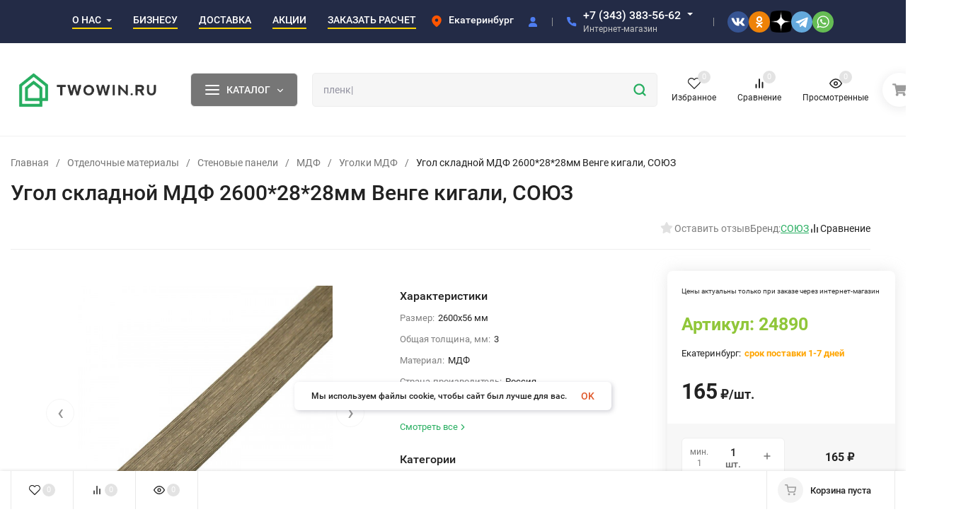

--- FILE ---
content_type: text/html; charset=utf-8
request_url: https://twowin.ru/product/ugol-skladnoj-mdf-26002828mm-venge-kigali-soyuz/
body_size: 71497
content:
<!DOCTYPE html>
<html lang="ru" prefix="product: http://ogp.me/ns/product#"><head><title>Угол складной МДФ 2600*28*28мм Венге кигали, СОЮЗ купить в Екатеринбурге | Цена в Twowin</title><meta name="ahrefs-site-verification" content="2180aa27d0630c1dff65106228b6b69bb56db2895fc387896bfc308cdb346df3"><script src="https://analytics.ahrefs.com/analytics.js" data-key="PEPEHMPTM7guvWf8Wig/Kw" async></script><meta http-equiv="Content-Type" content="text/html; charset=utf-8"><meta name="viewport" content="width=device-width, initial-scale=1"><meta http-equiv="x-ua-compatible" content="IE=edge"><meta name="keywords" content="Угол складной МДФ 2600*28*28мм Венге кигали, СОЮЗ, Уголки МДФ"><meta name="description" content="Угол складной МДФ 2600*28*28мм Венге кигали, СОЮЗ по цене 165 руб. ✔️ Доставка по Екатеринбургу и области. ✔️ Всегда в наличии. ✔️ Заказ 24/7."><meta name="theme-color" content="#ffffff"><meta name="msapplication-navbutton-color" content="#ffffff"><meta name="apple-mobile-web-app-status-bar-style" content="#ffffff"><link rel="canonical" href="https://twowin.ru/product/ugol-skladnoj-mdf-26002828mm-venge-kigali-soyuz/"><link rel="shortcut icon" href="/favicon.ico"><!-- rss --><link rel="alternate" type="application/rss+xml" title="Twowin" href="https://twowin.ru/blog/rss/"><link rel="preload" as="font" href="/wa-data/public/site/themes/insales_premium/css/roboto-v20-latin_cyrillic-500.woff2" crossorigin><link rel="preload" as="font" href="/wa-data/public/site/themes/insales_premium/css/roboto-v20-latin_cyrillic-700.woff2" crossorigin><link rel="preload" as="font" href="/wa-data/public/site/themes/insales_premium/css/roboto-v20-latin_cyrillic-regular.woff2" crossorigin><style>:root {--site-max-width: 1480px;--font-family: "Roboto", sans-serif;--font-weight: 500;--slider-height: 450px;--cheme-color: #27ae60;--cheme-color-dop: #43c16d;--t-p-t: 12px;--t-p-b: 12px;--m-p-t: 25px;--m-p-b: 25px;--b-p-t: 20px;--b-p-b: 20px;--c-ht-b: #4E7DF1;--c-ht-b-c: #ffffff;--c-h-t: #232B46;--c-h-t-w: #232B46;--c-h-t-b: #ffffff;--c-h-m: #ffffff;--c-h-m-w: #ffffff;--c-h-m-b: #f1f1f1;--c-h-b: #ffffff;--c-h-b-w: #f7f7f7;--c-h-b-b: #f1f1f1;--c-h-li-1: #ffffff;--c-h-li-1-h: #66d053;--c-h-li-1-b: #ffd600;--c-h-li-2: #ffffff;--c-h-li-2-h: #66d053;--c-h-li-2-b: #ffd600;--c-h-li-3: #ffffff;--c-h-li-3-h: #66d053;--c-h-li-3-b: #ffd600;--c-h-lo: #cccccc;--c-h-lo-h: #cccccc;--c-h-lo-i: #cccccc;--c-h-lo-i-h: #cccccc;--c-h-ad-i: #f50;--c-h-ad-t: #ffffff;--c-h-ad: #c4c4c4;--c-h-mo-i: #f50;--c-h-mo-t: #ffffff;--c-h-mo: #c4c4c4;--c-h-re-i: #f50;--c-h-re-t: #222222;--c-h-re: #cccccc;--c-h-re-h: #ffffff;--c-h-ph-1: #ffffff;--c-h-ph-1-h: #66d053;--c-h-ph-1-t: #c4c4c4;--c-h-ph-1-i-f: #ffffff;--c-h-ph-1-i: #4e7df1;--c-h-ph-2-i: #4e7df1;--c-h-ph-3: #222222;--c-h-ph-3-h: #222222;--c-h-ph-3-t: #808080;--c-h-ph-3-i-f: #ffffff;--c-h-ph-3-i: #4e7df1;--c-h-br: #ff6635;--c-h-br-h: #4e7df1;--c-h-br-i: #cccccc;--c-h-br-i-h: #cccccc;--c-h-a-f: #ffffff;--c-h-a-b: #ebebeb;--c-h-a-b-h: #ebebeb;--c-h-a-e: #4e7df1;--c-h-a-i: #4e7df1;--c-h-a-i-h: #4e7df1;--c-h-a-t: #cccccc;--c-h-a-t-h: #ffffff;--c-h-i-f: #ffffff;--c-h-i-b: #ebebeb;--c-h-i-b-h: #ebebeb;--c-h-i-e: #4e7df1;--c-h-i: #222222;--c-h-i-h: #4e7df1;--c-h-i-t: #222222;--c-h-i-t-h: #4e7df1;--c-h-i-c: #43c16d;--c-h-i-c-d: #e3e3e3;--c-h-i-c-t: #ffffff;--c-h-c-f: #ffffff;--c-h-c-f-d: #ffffff;--c-h-c-f-h: #ffffff;--c-h-c-e: #4e7df1;--c-h-c-b: #ebebeb;--c-h-c-b-d: #ebebeb;--c-h-c-b-h: #ebebeb;--c-h-c-t: #222222;--c-h-c-t-d: #222222;--c-h-c-t-h: #222222;--c-h-c-i: #ffffff;--c-h-c-i-d: #ffffff;--c-h-c-i-c: #4e7df1;--c-h-c-i-c-d: #9c9c9c;--c-h-c-i-c-h: #ffffff;--c-h-c-ic: #43c16d;--c-h-c-ic-d: #e3e3e3;--c-h-c-ic-c: #ffffff;--c-h-m-c: #27ae60;--c-h-m-c-h: #399802;--c-h-m-c-a: #ffffff;--c-h-m-i-c: #cccccc;--c-h-m-i-c-h: #ffffff;--c-h-m-i-c-a: #ffffff;--c-h-m-c-c: #222222;--c-h-m-c-c-h: #000000;--c-h-m-c-c-a: #000000;--c-h-m-c-i-c: #BDBDBD;--c-h-m-c-i-c-h: #BDBDBD;--c-h-m-c-i-c-a: #000000;--c-h-b-c-f: #767676;--c-h-b-c-f-h: #5b5b5b;--c-h-b-c-e: #ffffff;--c-h-b-c-b: #ebebec;--c-h-b-c-b-h: #ebebec;--c-h-b-c-c: #ffffff;--c-h-b-c-c-h: #ffffff;--c-h-b-c-bb: #ffffff;--c-h-b-c-bb-h: #4E7DF1;--c-h-t-f-f: #ffffff;--c-h-t-f-b-f: #767676;--c-h-t-f-b-f-h: #5b5b5b;--c-h-t-f-b-e: #4e7df1;--c-h-t-f-b-b: #ebebec;--c-h-t-f-b-b-h: #ebebec;--c-h-t-f-b-c: #ffffff;--c-h-t-f-b-c-h: #ffffff;--c-h-t-f-b: #ffffff;--c-h-t-f-b-h: #ffffff;--c-h-t-f-a-f: #ffffff;--c-h-t-f-a-b: #ebebeb;--c-h-t-f-a-b-h: #ebebeb;--c-h-t-f-a-e: #4e7df1;--c-h-t-f-a-i: #222222;--c-h-t-f-a-i-h: #4e7df1;--c-h-t-f-a-t: #222222;--c-h-t-f-a-t-h: #4e7df1;--c-h-t-f-i-f: #ffffff;--c-h-t-f-i-b: #ebebeb;--c-h-t-f-i-b-h: #ebebeb;--c-h-t-f-i-e: #4e7df1;--c-h-t-f-i: #222222;--c-h-t-f-i-h: #4e7df1;--c-h-t-f-i-t: #222222;--c-h-t-f-i-t-h: #4e7df1;--c-h-t-f-i-c: #27ae60;--c-h-t-f-i-c-d: #e3e3e3;--c-h-t-f-i-c-t: #ffffff;--c-h-t-f-c-f: #ffffff;--c-h-t-f-c-f-d: #ffffff;--c-h-t-f-c-f-h: #ffffff;--c-h-t-f-c-e: #4e7df1;--c-h-t-f-c-b: #ebebeb;--c-h-t-f-c-b-d: #ebebeb;--c-h-t-f-c-b-h: #ebebeb;--c-h-t-f-c-t: #222222;--c-h-t-f-c-t-d: #222222;--c-h-t-f-c-t-h: #222222;--c-h-t-f-c-i: #4e7df1;--c-h-t-f-c-i-d: #f3f3f3;--c-h-t-f-c-i-c: #ffffff;--c-h-t-f-c-i-c-d: #9c9c9c;--c-h-t-f-c-i-c-h: #ffffff;--c-h-t-f-c-ic: #27ae60;--c-h-t-f-c-ic-d: #e3e3e3;--c-h-t-f-c-ic-c: #ffffff;--c-b: #767676;--c-b-h: #5b5b5b;--c-b-c: #ffffff;--c-b-c-h: #ffffff;--c-l-c-t-f: #5b5b5b;--c-l-c-t-c: #ffffff;--c-l-c-a-f: #f7f7f7;--c-l-c-a-f-h: #cbf3c7;--c-l-c-a-c: #222222;--c-l-c-a-c-h: #5b5b5b;--c-l-c-b-c: #ff6635;--c-l-c-b-c-h: #ff6635;--c-l-f-t-f: #767676;--c-l-f-t-f-h: #5b5b5b;--c-l-f-t-c: #ffffff;--c-l-f-t-c-h: #ffffff;--c-c-l-p-b: #ececec;--c-c-l-p-f: #ffffff;--c-c-l-p-f-f: #ff3100;--c-c-l-p-f-i: #ffffff;--c-c-l-p-c-f: #27ae60;--c-c-l-p-c-i: #ffffff;--c-c-l-i-f: #4e7df1;--c-b-n: #43C16D;--c-b-l: #FF4C3C;--c-b-b: #FF9444;--c-f-b: #232B46;--c-f-c: #ffffff;--c-f-a: #ffffff;--c-f-a-h: #a6acc2;--c-f-t: #ffffff;--c-f-a-m: #cecece;--c-f-a-m-h: #a6acc2;--c-f-i-c: #0dce1a;--c-f-p-f: #ffffff;--c-f-p-b: #e9e9e9;--c-f-p-i-f: #ffffff;--c-f-p-m: #4e7df1;--c-f-p-i-c: #222222;--c-f-p-i-c-h: #4e7df1;--c-f-p-i: #222222;--c-f-p-i-h: #4e7df1;--c-f-p-c-bg: #e3e3e3;--c-f-p-c-bg-a: #43c16d;--c-f-p-c-c: #ffffff;--c-f-p-c-f: #ffffff;--c-f-p-c: #222222;--c-f-p-c-h: #4e7df1;--c-f-p-c-i: #4e7df1;--c-f-p-c-i-d: #f3f3f3;--c-f-p-c-i-c: #ffffff;--c-f-p-c-i-c-d: #9c9c9c;--c-f-p-c-c-bg: #43c16d;--c-f-p-c-c-bg-d: #e3e3e3;--c-f-p-c-c-c: #ffffff;--w-c: 300px;--w-l: 300px;--h-c-r: 6px;--h-c-h: 48px;--h-c-w: auto;--c-m-h-f: #ffffff;--c-m-b-f: #27ae60;--c-m-s: #cccccc;--c-m-i: #222222;--c-m-i-c-a: #27ae60;--c-m-i-c: #e3e3e3;--c-m-i-t: #ffffff;--c-m-c-f: #ffffff;--c-m-c-f-d: #ffffff;--c-m-c-b: #ebebeb;--c-m-c-b-d: #ebebeb;--c-m-c-t: #222222;--c-m-c-t-d: #222222;--c-m-c-i: #ffffff;--c-m-c-i-d: #f9f9f9;--c-m-c-i-c: #27ae60;--c-m-c-i-c-d: #9c9c9c;--c-m-c-i-co: #27ae60;--c-m-c-i-co-d: #e3e3e3;--c-m-c-i-co-c: #ffffff;--c-m-p-i: #4e7df1;--c-m-p-t: #222222;--c-m-p-d: #222222;--c-m-p-h: #808080;--c-m-p-b: #ffffff;--c-m-p-b-i: #4e7df1;--c-m-p-f: #ffffff;--c-m-p-f-i: #222222;--c-m-p-c: #ffffff;--c-m-p-c-i: #27ae60;--c-m-p-c-i-d: #9c9c9c;--c-m-p-c-c: #27ae60;--c-m-p-c-c-d: #e3e3e3;--c-m-p-c-c-c: #ffffff;--c-l-r: 26px;--c-l-m: 20px;--c-l-m-m: 10px;--cat-p-p: 100%;--c-m-m-p: #4e7df1;--c-m-m-c: #27ae60;--c-m-m-i: #222222;--c-m-m-i-c-a: #27ae60;--c-m-m-i-c: #e3e3e3;--c-m-m-i-t: #ffffff;--c-m-m-i-l: #222222;--c-m-b-b: #5b5b5b;--c-m-b-b-th: #ffffff;--c-m-b-b-t: #ffffff;--c-m-b-b-s: #ffffff;--s-l-n: #ffea2c;--s-l-n-c: #222222;--s-l-p: #c8efd5;--s-l-p-c: #222222;}</style><link href="/wa-data/public/site/themes/insales_premium/css/roboto.min.css" rel="stylesheet"><link href="/wa-data/public/site/themes/insales_premium/css/insale.min.css?v1.8.0.860" rel="stylesheet"><link href="/wa-data/public/site/themes/insales_premium/css/user.css?v1.8.0.860" rel="stylesheet"><script>
!function(a,b){"object"==typeof module&&"object"==typeof module.exports?module.exports=a.document?b(a,!0):function(a){if(!a.document)throw new Error("jQuery requires a window with a document");return b(a)}:b(a)}("undefined"!=typeof window?window:this,function(a,b){var c=[],d=c.slice,e=c.concat,f=c.push,g=c.indexOf,h={},i=h.toString,j=h.hasOwnProperty,k={},l="1.11.1",m=function(a,b){return new m.fn.init(a,b)},n=/^[\s\uFEFF\xA0]+|[\s\uFEFF\xA0]+$/g,o=/^-ms-/,p=/-([\da-z])/gi,q=function(a,b){return b.toUpperCase()};m.fn=m.prototype={jquery:l,constructor:m,selector:"",length:0,toArray:function(){return d.call(this)},get:function(a){return null!=a?0>a?this[a+this.length]:this[a]:d.call(this)},pushStack:function(a){var b=m.merge(this.constructor(),a);return b.prevObject=this,b.context=this.context,b},each:function(a,b){return m.each(this,a,b)},map:function(a){return this.pushStack(m.map(this,function(b,c){return a.call(b,c,b)}))},slice:function(){return this.pushStack(d.apply(this,arguments))},first:function(){return this.eq(0)},last:function(){return this.eq(-1)},eq:function(a){var b=this.length,c=+a+(0>a?b:0);return this.pushStack(c>=0&&b>c?[this[c]]:[])},end:function(){return this.prevObject||this.constructor(null)},push:f,sort:c.sort,splice:c.splice},m.extend=m.fn.extend=function(){var a,b,c,d,e,f,g=arguments[0]||{},h=1,i=arguments.length,j=!1;for("boolean"==typeof g&&(j=g,g=arguments[h]||{},h++),"object"==typeof g||m.isFunction(g)||(g={}),h===i&&(g=this,h--);i>h;h++)if(null!=(e=arguments[h]))for(d in e)a=g[d],c=e[d],g!==c&&(j&&c&&(m.isPlainObject(c)||(b=m.isArray(c)))?(b?(b=!1,f=a&&m.isArray(a)?a:[]):f=a&&m.isPlainObject(a)?a:{},g[d]=m.extend(j,f,c)):void 0!==c&&(g[d]=c));return g},m.extend({expando:"jQuery"+(l+Math.random()).replace(/\D/g,""),isReady:!0,error:function(a){throw new Error(a)},noop:function(){},isFunction:function(a){return"function"===m.type(a)},isArray:Array.isArray||function(a){return"array"===m.type(a)},isWindow:function(a){return null!=a&&a==a.window},isNumeric:function(a){return!m.isArray(a)&&a-parseFloat(a)>=0},isEmptyObject:function(a){var b;for(b in a)return!1;return!0},isPlainObject:function(a){var b;if(!a||"object"!==m.type(a)||a.nodeType||m.isWindow(a))return!1;try{if(a.constructor&&!j.call(a,"constructor")&&!j.call(a.constructor.prototype,"isPrototypeOf"))return!1}catch(c){return!1}if(k.ownLast)for(b in a)return j.call(a,b);for(b in a);return void 0===b||j.call(a,b)},type:function(a){return null==a?a+"":"object"==typeof a||"function"==typeof a?h[i.call(a)]||"object":typeof a},globalEval:function(b){b&&m.trim(b)&&(a.execScript||function(b){a.eval.call(a,b)})(b)},camelCase:function(a){return a.replace(o,"ms-").replace(p,q)},nodeName:function(a,b){return a.nodeName&&a.nodeName.toLowerCase()===b.toLowerCase()},each:function(a,b,c){var d,e=0,f=a.length,g=r(a);if(c){if(g){for(;f>e;e++)if(d=b.apply(a[e],c),d===!1)break}else for(e in a)if(d=b.apply(a[e],c),d===!1)break}else if(g){for(;f>e;e++)if(d=b.call(a[e],e,a[e]),d===!1)break}else for(e in a)if(d=b.call(a[e],e,a[e]),d===!1)break;return a},trim:function(a){return null==a?"":(a+"").replace(n,"")},makeArray:function(a,b){var c=b||[];return null!=a&&(r(Object(a))?m.merge(c,"string"==typeof a?[a]:a):f.call(c,a)),c},inArray:function(a,b,c){var d;if(b){if(g)return g.call(b,a,c);for(d=b.length,c=c?0>c?Math.max(0,d+c):c:0;d>c;c++)if(c in b&&b[c]===a)return c}return-1},merge:function(a,b){var c=+b.length,d=0,e=a.length;while(c>d)a[e++]=b[d++];if(c!==c)while(void 0!==b[d])a[e++]=b[d++];return a.length=e,a},grep:function(a,b,c){for(var d,e=[],f=0,g=a.length,h=!c;g>f;f++)d=!b(a[f],f),d!==h&&e.push(a[f]);return e},map:function(a,b,c){var d,f=0,g=a.length,h=r(a),i=[];if(h)for(;g>f;f++)d=b(a[f],f,c),null!=d&&i.push(d);else for(f in a)d=b(a[f],f,c),null!=d&&i.push(d);return e.apply([],i)},guid:1,proxy:function(a,b){var c,e,f;return"string"==typeof b&&(f=a[b],b=a,a=f),m.isFunction(a)?(c=d.call(arguments,2),e=function(){return a.apply(b||this,c.concat(d.call(arguments)))},e.guid=a.guid=a.guid||m.guid++,e):void 0},now:function(){return+new Date},support:k}),m.each("Boolean Number String Function Array Date RegExp Object Error".split(" "),function(a,b){h["[object "+b+"]"]=b.toLowerCase()});function r(a){var b=a.length,c=m.type(a);return"function"===c||m.isWindow(a)?!1:1===a.nodeType&&b?!0:"array"===c||0===b||"number"==typeof b&&b>0&&b-1 in a}var s=function(a){var b,c,d,e,f,g,h,i,j,k,l,m,n,o,p,q,r,s,t,u="sizzle"+-new Date,v=a.document,w=0,x=0,y=gb(),z=gb(),A=gb(),B=function(a,b){return a===b&&(l=!0),0},C="undefined",D=1<<31,E={}.hasOwnProperty,F=[],G=F.pop,H=F.push,I=F.push,J=F.slice,K=F.indexOf||function(a){for(var b=0,c=this.length;c>b;b++)if(this[b]===a)return b;return-1},L="checked|selected|async|autofocus|autoplay|controls|defer|disabled|hidden|ismap|loop|multiple|open|readonly|required|scoped",M="[\\x20\\t\\r\\n\\f]",N="(?:\\\\.|[\\w-]|[^\\x00-\\xa0])+",O=N.replace("w","w#"),P="\\["+M+"*("+N+")(?:"+M+"*([*^$|!~]?=)"+M+"*(?:'((?:\\\\.|[^\\\\'])*)'|\"((?:\\\\.|[^\\\\\"])*)\"|("+O+"))|)"+M+"*\\]",Q=":("+N+")(?:\\((('((?:\\\\.|[^\\\\'])*)'|\"((?:\\\\.|[^\\\\\"])*)\")|((?:\\\\.|[^\\\\()[\\]]|"+P+")*)|.*)\\)|)",R=new RegExp("^"+M+"+|((?:^|[^\\\\])(?:\\\\.)*)"+M+"+$","g"),S=new RegExp("^"+M+"*,"+M+"*"),T=new RegExp("^"+M+"*([>+~]|"+M+")"+M+"*"),U=new RegExp("="+M+"*([^\\]'\"]*?)"+M+"*\\]","g"),V=new RegExp(Q),W=new RegExp("^"+O+"$"),X={ID:new RegExp("^#("+N+")"),CLASS:new RegExp("^\\.("+N+")"),TAG:new RegExp("^("+N.replace("w","w*")+")"),ATTR:new RegExp("^"+P),PSEUDO:new RegExp("^"+Q),CHILD:new RegExp("^:(only|first|last|nth|nth-last)-(child|of-type)(?:\\("+M+"*(even|odd|(([+-]|)(\\d*)n|)"+M+"*(?:([+-]|)"+M+"*(\\d+)|))"+M+"*\\)|)","i"),bool:new RegExp("^(?:"+L+")$","i"),needsContext:new RegExp("^"+M+"*[>+~]|:(even|odd|eq|gt|lt|nth|first|last)(?:\\("+M+"*((?:-\\d)?\\d*)"+M+"*\\)|)(?=[^-]|$)","i")},Y=/^(?:input|select|textarea|button)$/i,Z=/^h\d$/i,$=/^[^{]+\{\s*\[native \w/,_=/^(?:#([\w-]+)|(\w+)|\.([\w-]+))$/,ab=/[+~]/,bb=/'|\\/g,cb=new RegExp("\\\\([\\da-f]{1,6}"+M+"?|("+M+")|.)","ig"),db=function(a,b,c){var d="0x"+b-65536;return d!==d||c?b:0>d?String.fromCharCode(d+65536):String.fromCharCode(d>>10|55296,1023&d|56320)};try{I.apply(F=J.call(v.childNodes),v.childNodes),F[v.childNodes.length].nodeType}catch(eb){I={apply:F.length?function(a,b){H.apply(a,J.call(b))}:function(a,b){var c=a.length,d=0;while(a[c++]=b[d++]);a.length=c-1}}}function fb(a,b,d,e){var f,h,j,k,l,o,r,s,w,x;if((b?b.ownerDocument||b:v)!==n&&m(b),b=b||n,d=d||[],!a||"string"!=typeof a)return d;if(1!==(k=b.nodeType)&&9!==k)return[];if(p&&!e){if(f=_.exec(a))if(j=f[1]){if(9===k){if(h=b.getElementById(j),!h||!h.parentNode)return d;if(h.id===j)return d.push(h),d}else if(b.ownerDocument&&(h=b.ownerDocument.getElementById(j))&&t(b,h)&&h.id===j)return d.push(h),d}else{if(f[2])return I.apply(d,b.getElementsByTagName(a)),d;if((j=f[3])&&c.getElementsByClassName&&b.getElementsByClassName)return I.apply(d,b.getElementsByClassName(j)),d}if(c.qsa&&(!q||!q.test(a))){if(s=r=u,w=b,x=9===k&&a,1===k&&"object"!==b.nodeName.toLowerCase()){o=g(a),(r=b.getAttribute("id"))?s=r.replace(bb,"\\$&"):b.setAttribute("id",s),s="[id='"+s+"'] ",l=o.length;while(l--)o[l]=s+qb(o[l]);w=ab.test(a)&&ob(b.parentNode)||b,x=o.join(",")}if(x)try{return I.apply(d,w.querySelectorAll(x)),d}catch(y){}finally{r||b.removeAttribute("id")}}}return i(a.replace(R,"$1"),b,d,e)}function gb(){var a=[];function b(c,e){return a.push(c+" ")>d.cacheLength&&delete b[a.shift()],b[c+" "]=e}return b}function hb(a){return a[u]=!0,a}function ib(a){var b=n.createElement("div");try{return!!a(b)}catch(c){return!1}finally{b.parentNode&&b.parentNode.removeChild(b),b=null}}function jb(a,b){var c=a.split("|"),e=a.length;while(e--)d.attrHandle[c[e]]=b}function kb(a,b){var c=b&&a,d=c&&1===a.nodeType&&1===b.nodeType&&(~b.sourceIndex||D)-(~a.sourceIndex||D);if(d)return d;if(c)while(c=c.nextSibling)if(c===b)return-1;return a?1:-1}function lb(a){return function(b){var c=b.nodeName.toLowerCase();return"input"===c&&b.type===a}}function mb(a){return function(b){var c=b.nodeName.toLowerCase();return("input"===c||"button"===c)&&b.type===a}}function nb(a){return hb(function(b){return b=+b,hb(function(c,d){var e,f=a([],c.length,b),g=f.length;while(g--)c[e=f[g]]&&(c[e]=!(d[e]=c[e]))})})}function ob(a){return a&&typeof a.getElementsByTagName!==C&&a}c=fb.support={},f=fb.isXML=function(a){var b=a&&(a.ownerDocument||a).documentElement;return b?"HTML"!==b.nodeName:!1},m=fb.setDocument=function(a){var b,e=a?a.ownerDocument||a:v,g=e.defaultView;return e!==n&&9===e.nodeType&&e.documentElement?(n=e,o=e.documentElement,p=!f(e),g&&g!==g.top&&(g.addEventListener?g.addEventListener("unload",function(){m()},!1):g.attachEvent&&g.attachEvent("onunload",function(){m()})),c.attributes=ib(function(a){return a.className="i",!a.getAttribute("className")}),c.getElementsByTagName=ib(function(a){return a.appendChild(e.createComment("")),!a.getElementsByTagName("*").length}),c.getElementsByClassName=$.test(e.getElementsByClassName)&&ib(function(a){return a.innerHTML="<div class='a'></div><div class='a i'></div>",a.firstChild.className="i",2===a.getElementsByClassName("i").length}),c.getById=ib(function(a){return o.appendChild(a).id=u,!e.getElementsByName||!e.getElementsByName(u).length}),c.getById?(d.find.ID=function(a,b){if(typeof b.getElementById!==C&&p){var c=b.getElementById(a);return c&&c.parentNode?[c]:[]}},d.filter.ID=function(a){var b=a.replace(cb,db);return function(a){return a.getAttribute("id")===b}}):(delete d.find.ID,d.filter.ID=function(a){var b=a.replace(cb,db);return function(a){var c=typeof a.getAttributeNode!==C&&a.getAttributeNode("id");return c&&c.value===b}}),d.find.TAG=c.getElementsByTagName?function(a,b){return typeof b.getElementsByTagName!==C?b.getElementsByTagName(a):void 0}:function(a,b){var c,d=[],e=0,f=b.getElementsByTagName(a);if("*"===a){while(c=f[e++])1===c.nodeType&&d.push(c);return d}return f},d.find.CLASS=c.getElementsByClassName&&function(a,b){return typeof b.getElementsByClassName!==C&&p?b.getElementsByClassName(a):void 0},r=[],q=[],(c.qsa=$.test(e.querySelectorAll))&&(ib(function(a){a.innerHTML="<select msallowclip=''><option selected=''></option></select>",a.querySelectorAll("[msallowclip^='']").length&&q.push("[*^$]="+M+"*(?:''|\"\")"),a.querySelectorAll("[selected]").length||q.push("\\["+M+"*(?:value|"+L+")"),a.querySelectorAll(":checked").length||q.push(":checked")}),ib(function(a){var b=e.createElement("input");b.setAttribute("type","hidden"),a.appendChild(b).setAttribute("name","D"),a.querySelectorAll("[name=d]").length&&q.push("name"+M+"*[*^$|!~]?="),a.querySelectorAll(":enabled").length||q.push(":enabled",":disabled"),a.querySelectorAll("*,:x"),q.push(",.*:")})),(c.matchesSelector=$.test(s=o.matches||o.webkitMatchesSelector||o.mozMatchesSelector||o.oMatchesSelector||o.msMatchesSelector))&&ib(function(a){c.disconnectedMatch=s.call(a,"div"),s.call(a,"[s!='']:x"),r.push("!=",Q)}),q=q.length&&new RegExp(q.join("|")),r=r.length&&new RegExp(r.join("|")),b=$.test(o.compareDocumentPosition),t=b||$.test(o.contains)?function(a,b){var c=9===a.nodeType?a.documentElement:a,d=b&&b.parentNode;return a===d||!(!d||1!==d.nodeType||!(c.contains?c.contains(d):a.compareDocumentPosition&&16&a.compareDocumentPosition(d)))}:function(a,b){if(b)while(b=b.parentNode)if(b===a)return!0;return!1},B=b?function(a,b){if(a===b)return l=!0,0;var d=!a.compareDocumentPosition-!b.compareDocumentPosition;return d?d:(d=(a.ownerDocument||a)===(b.ownerDocument||b)?a.compareDocumentPosition(b):1,1&d||!c.sortDetached&&b.compareDocumentPosition(a)===d?a===e||a.ownerDocument===v&&t(v,a)?-1:b===e||b.ownerDocument===v&&t(v,b)?1:k?K.call(k,a)-K.call(k,b):0:4&d?-1:1)}:function(a,b){if(a===b)return l=!0,0;var c,d=0,f=a.parentNode,g=b.parentNode,h=[a],i=[b];if(!f||!g)return a===e?-1:b===e?1:f?-1:g?1:k?K.call(k,a)-K.call(k,b):0;if(f===g)return kb(a,b);c=a;while(c=c.parentNode)h.unshift(c);c=b;while(c=c.parentNode)i.unshift(c);while(h[d]===i[d])d++;return d?kb(h[d],i[d]):h[d]===v?-1:i[d]===v?1:0},e):n},fb.matches=function(a,b){return fb(a,null,null,b)},fb.matchesSelector=function(a,b){if((a.ownerDocument||a)!==n&&m(a),b=b.replace(U,"='$1']"),!(!c.matchesSelector||!p||r&&r.test(b)||q&&q.test(b)))try{var d=s.call(a,b);if(d||c.disconnectedMatch||a.document&&11!==a.document.nodeType)return d}catch(e){}return fb(b,n,null,[a]).length>0},fb.contains=function(a,b){return(a.ownerDocument||a)!==n&&m(a),t(a,b)},fb.attr=function(a,b){(a.ownerDocument||a)!==n&&m(a);var e=d.attrHandle[b.toLowerCase()],f=e&&E.call(d.attrHandle,b.toLowerCase())?e(a,b,!p):void 0;return void 0!==f?f:c.attributes||!p?a.getAttribute(b):(f=a.getAttributeNode(b))&&f.specified?f.value:null},fb.error=function(a){throw new Error("Syntax error, unrecognized expression: "+a)},fb.uniqueSort=function(a){var b,d=[],e=0,f=0;if(l=!c.detectDuplicates,k=!c.sortStable&&a.slice(0),a.sort(B),l){while(b=a[f++])b===a[f]&&(e=d.push(f));while(e--)a.splice(d[e],1)}return k=null,a},e=fb.getText=function(a){var b,c="",d=0,f=a.nodeType;if(f){if(1===f||9===f||11===f){if("string"==typeof a.textContent)return a.textContent;for(a=a.firstChild;a;a=a.nextSibling)c+=e(a)}else if(3===f||4===f)return a.nodeValue}else while(b=a[d++])c+=e(b);return c},d=fb.selectors={cacheLength:50,createPseudo:hb,match:X,attrHandle:{},find:{},relative:{">":{dir:"parentNode",first:!0}," ":{dir:"parentNode"},"+":{dir:"previousSibling",first:!0},"~":{dir:"previousSibling"}},preFilter:{ATTR:function(a){return a[1]=a[1].replace(cb,db),a[3]=(a[3]||a[4]||a[5]||"").replace(cb,db),"~="===a[2]&&(a[3]=" "+a[3]+" "),a.slice(0,4)},CHILD:function(a){return a[1]=a[1].toLowerCase(),"nth"===a[1].slice(0,3)?(a[3]||fb.error(a[0]),a[4]=+(a[4]?a[5]+(a[6]||1):2*("even"===a[3]||"odd"===a[3])),a[5]=+(a[7]+a[8]||"odd"===a[3])):a[3]&&fb.error(a[0]),a},PSEUDO:function(a){var b,c=!a[6]&&a[2];return X.CHILD.test(a[0])?null:(a[3]?a[2]=a[4]||a[5]||"":c&&V.test(c)&&(b=g(c,!0))&&(b=c.indexOf(")",c.length-b)-c.length)&&(a[0]=a[0].slice(0,b),a[2]=c.slice(0,b)),a.slice(0,3))}},filter:{TAG:function(a){var b=a.replace(cb,db).toLowerCase();return"*"===a?function(){return!0}:function(a){return a.nodeName&&a.nodeName.toLowerCase()===b}},CLASS:function(a){var b=y[a+" "];return b||(b=new RegExp("(^|"+M+")"+a+"("+M+"|$)"))&&y(a,function(a){return b.test("string"==typeof a.className&&a.className||typeof a.getAttribute!==C&&a.getAttribute("class")||"")})},ATTR:function(a,b,c){return function(d){var e=fb.attr(d,a);return null==e?"!="===b:b?(e+="","="===b?e===c:"!="===b?e!==c:"^="===b?c&&0===e.indexOf(c):"*="===b?c&&e.indexOf(c)>-1:"$="===b?c&&e.slice(-c.length)===c:"~="===b?(" "+e+" ").indexOf(c)>-1:"|="===b?e===c||e.slice(0,c.length+1)===c+"-":!1):!0}},CHILD:function(a,b,c,d,e){var f="nth"!==a.slice(0,3),g="last"!==a.slice(-4),h="of-type"===b;return 1===d&&0===e?function(a){return!!a.parentNode}:function(b,c,i){var j,k,l,m,n,o,p=f!==g?"nextSibling":"previousSibling",q=b.parentNode,r=h&&b.nodeName.toLowerCase(),s=!i&&!h;if(q){if(f){while(p){l=b;while(l=l[p])if(h?l.nodeName.toLowerCase()===r:1===l.nodeType)return!1;o=p="only"===a&&!o&&"nextSibling"}return!0}if(o=[g?q.firstChild:q.lastChild],g&&s){k=q[u]||(q[u]={}),j=k[a]||[],n=j[0]===w&&j[1],m=j[0]===w&&j[2],l=n&&q.childNodes[n];while(l=++n&&l&&l[p]||(m=n=0)||o.pop())if(1===l.nodeType&&++m&&l===b){k[a]=[w,n,m];break}}else if(s&&(j=(b[u]||(b[u]={}))[a])&&j[0]===w)m=j[1];else while(l=++n&&l&&l[p]||(m=n=0)||o.pop())if((h?l.nodeName.toLowerCase()===r:1===l.nodeType)&&++m&&(s&&((l[u]||(l[u]={}))[a]=[w,m]),l===b))break;return m-=e,m===d||m%d===0&&m/d>=0}}},PSEUDO:function(a,b){var c,e=d.pseudos[a]||d.setFilters[a.toLowerCase()]||fb.error("unsupported pseudo: "+a);return e[u]?e(b):e.length>1?(c=[a,a,"",b],d.setFilters.hasOwnProperty(a.toLowerCase())?hb(function(a,c){var d,f=e(a,b),g=f.length;while(g--)d=K.call(a,f[g]),a[d]=!(c[d]=f[g])}):function(a){return e(a,0,c)}):e}},pseudos:{not:hb(function(a){var b=[],c=[],d=h(a.replace(R,"$1"));return d[u]?hb(function(a,b,c,e){var f,g=d(a,null,e,[]),h=a.length;while(h--)(f=g[h])&&(a[h]=!(b[h]=f))}):function(a,e,f){return b[0]=a,d(b,null,f,c),!c.pop()}}),has:hb(function(a){return function(b){return fb(a,b).length>0}}),contains:hb(function(a){return function(b){return(b.textContent||b.innerText||e(b)).indexOf(a)>-1}}),lang:hb(function(a){return W.test(a||"")||fb.error("unsupported lang: "+a),a=a.replace(cb,db).toLowerCase(),function(b){var c;do if(c=p?b.lang:b.getAttribute("xml:lang")||b.getAttribute("lang"))return c=c.toLowerCase(),c===a||0===c.indexOf(a+"-");while((b=b.parentNode)&&1===b.nodeType);return!1}}),target:function(b){var c=a.location&&a.location.hash;return c&&c.slice(1)===b.id},root:function(a){return a===o},focus:function(a){return a===n.activeElement&&(!n.hasFocus||n.hasFocus())&&!!(a.type||a.href||~a.tabIndex)},enabled:function(a){return a.disabled===!1},disabled:function(a){return a.disabled===!0},checked:function(a){var b=a.nodeName.toLowerCase();return"input"===b&&!!a.checked||"option"===b&&!!a.selected},selected:function(a){return a.parentNode&&a.parentNode.selectedIndex,a.selected===!0},empty:function(a){for(a=a.firstChild;a;a=a.nextSibling)if(a.nodeType<6)return!1;return!0},parent:function(a){return!d.pseudos.empty(a)},header:function(a){return Z.test(a.nodeName)},input:function(a){return Y.test(a.nodeName)},button:function(a){var b=a.nodeName.toLowerCase();return"input"===b&&"button"===a.type||"button"===b},text:function(a){var b;return"input"===a.nodeName.toLowerCase()&&"text"===a.type&&(null==(b=a.getAttribute("type"))||"text"===b.toLowerCase())},first:nb(function(){return[0]}),last:nb(function(a,b){return[b-1]}),eq:nb(function(a,b,c){return[0>c?c+b:c]}),even:nb(function(a,b){for(var c=0;b>c;c+=2)a.push(c);return a}),odd:nb(function(a,b){for(var c=1;b>c;c+=2)a.push(c);return a}),lt:nb(function(a,b,c){for(var d=0>c?c+b:c;--d>=0;)a.push(d);return a}),gt:nb(function(a,b,c){for(var d=0>c?c+b:c;++d<b;)a.push(d);return a})}},d.pseudos.nth=d.pseudos.eq;for(b in{radio:!0,checkbox:!0,file:!0,password:!0,image:!0})d.pseudos[b]=lb(b);for(b in{submit:!0,reset:!0})d.pseudos[b]=mb(b);function pb(){}pb.prototype=d.filters=d.pseudos,d.setFilters=new pb,g=fb.tokenize=function(a,b){var c,e,f,g,h,i,j,k=z[a+" "];if(k)return b?0:k.slice(0);h=a,i=[],j=d.preFilter;while(h){(!c||(e=S.exec(h)))&&(e&&(h=h.slice(e[0].length)||h),i.push(f=[])),c=!1,(e=T.exec(h))&&(c=e.shift(),f.push({value:c,type:e[0].replace(R," ")}),h=h.slice(c.length));for(g in d.filter)!(e=X[g].exec(h))||j[g]&&!(e=j[g](e))||(c=e.shift(),f.push({value:c,type:g,matches:e}),h=h.slice(c.length));if(!c)break}return b?h.length:h?fb.error(a):z(a,i).slice(0)};function qb(a){for(var b=0,c=a.length,d="";c>b;b++)d+=a[b].value;return d}function rb(a,b,c){var d=b.dir,e=c&&"parentNode"===d,f=x++;return b.first?function(b,c,f){while(b=b[d])if(1===b.nodeType||e)return a(b,c,f)}:function(b,c,g){var h,i,j=[w,f];if(g){while(b=b[d])if((1===b.nodeType||e)&&a(b,c,g))return!0}else while(b=b[d])if(1===b.nodeType||e){if(i=b[u]||(b[u]={}),(h=i[d])&&h[0]===w&&h[1]===f)return j[2]=h[2];if(i[d]=j,j[2]=a(b,c,g))return!0}}}function sb(a){return a.length>1?function(b,c,d){var e=a.length;while(e--)if(!a[e](b,c,d))return!1;return!0}:a[0]}function tb(a,b,c){for(var d=0,e=b.length;e>d;d++)fb(a,b[d],c);return c}function ub(a,b,c,d,e){for(var f,g=[],h=0,i=a.length,j=null!=b;i>h;h++)(f=a[h])&&(!c||c(f,d,e))&&(g.push(f),j&&b.push(h));return g}function vb(a,b,c,d,e,f){return d&&!d[u]&&(d=vb(d)),e&&!e[u]&&(e=vb(e,f)),hb(function(f,g,h,i){var j,k,l,m=[],n=[],o=g.length,p=f||tb(b||"*",h.nodeType?[h]:h,[]),q=!a||!f&&b?p:ub(p,m,a,h,i),r=c?e||(f?a:o||d)?[]:g:q;if(c&&c(q,r,h,i),d){j=ub(r,n),d(j,[],h,i),k=j.length;while(k--)(l=j[k])&&(r[n[k]]=!(q[n[k]]=l))}if(f){if(e||a){if(e){j=[],k=r.length;while(k--)(l=r[k])&&j.push(q[k]=l);e(null,r=[],j,i)}k=r.length;while(k--)(l=r[k])&&(j=e?K.call(f,l):m[k])>-1&&(f[j]=!(g[j]=l))}}else r=ub(r===g?r.splice(o,r.length):r),e?e(null,g,r,i):I.apply(g,r)})}function wb(a){for(var b,c,e,f=a.length,g=d.relative[a[0].type],h=g||d.relative[" "],i=g?1:0,k=rb(function(a){return a===b},h,!0),l=rb(function(a){return K.call(b,a)>-1},h,!0),m=[function(a,c,d){return!g&&(d||c!==j)||((b=c).nodeType?k(a,c,d):l(a,c,d))}];f>i;i++)if(c=d.relative[a[i].type])m=[rb(sb(m),c)];else{if(c=d.filter[a[i].type].apply(null,a[i].matches),c[u]){for(e=++i;f>e;e++)if(d.relative[a[e].type])break;return vb(i>1&&sb(m),i>1&&qb(a.slice(0,i-1).concat({value:" "===a[i-2].type?"*":""})).replace(R,"$1"),c,e>i&&wb(a.slice(i,e)),f>e&&wb(a=a.slice(e)),f>e&&qb(a))}m.push(c)}return sb(m)}function xb(a,b){var c=b.length>0,e=a.length>0,f=function(f,g,h,i,k){var l,m,o,p=0,q="0",r=f&&[],s=[],t=j,u=f||e&&d.find.TAG("*",k),v=w+=null==t?1:Math.random()||.1,x=u.length;for(k&&(j=g!==n&&g);q!==x&&null!=(l=u[q]);q++){if(e&&l){m=0;while(o=a[m++])if(o(l,g,h)){i.push(l);break}k&&(w=v)}c&&((l=!o&&l)&&p--,f&&r.push(l))}if(p+=q,c&&q!==p){m=0;while(o=b[m++])o(r,s,g,h);if(f){if(p>0)while(q--)r[q]||s[q]||(s[q]=G.call(i));s=ub(s)}I.apply(i,s),k&&!f&&s.length>0&&p+b.length>1&&fb.uniqueSort(i)}return k&&(w=v,j=t),r};return c?hb(f):f}return h=fb.compile=function(a,b){var c,d=[],e=[],f=A[a+" "];if(!f){b||(b=g(a)),c=b.length;while(c--)f=wb(b[c]),f[u]?d.push(f):e.push(f);f=A(a,xb(e,d)),f.selector=a}return f},i=fb.select=function(a,b,e,f){var i,j,k,l,m,n="function"==typeof a&&a,o=!f&&g(a=n.selector||a);if(e=e||[],1===o.length){if(j=o[0]=o[0].slice(0),j.length>2&&"ID"===(k=j[0]).type&&c.getById&&9===b.nodeType&&p&&d.relative[j[1].type]){if(b=(d.find.ID(k.matches[0].replace(cb,db),b)||[])[0],!b)return e;n&&(b=b.parentNode),a=a.slice(j.shift().value.length)}i=X.needsContext.test(a)?0:j.length;while(i--){if(k=j[i],d.relative[l=k.type])break;if((m=d.find[l])&&(f=m(k.matches[0].replace(cb,db),ab.test(j[0].type)&&ob(b.parentNode)||b))){if(j.splice(i,1),a=f.length&&qb(j),!a)return I.apply(e,f),e;break}}}return(n||h(a,o))(f,b,!p,e,ab.test(a)&&ob(b.parentNode)||b),e},c.sortStable=u.split("").sort(B).join("")===u,c.detectDuplicates=!!l,m(),c.sortDetached=ib(function(a){return 1&a.compareDocumentPosition(n.createElement("div"))}),ib(function(a){return a.innerHTML="<a href='#'></a>","#"===a.firstChild.getAttribute("href")})||jb("type|href|height|width",function(a,b,c){return c?void 0:a.getAttribute(b,"type"===b.toLowerCase()?1:2)}),c.attributes&&ib(function(a){return a.innerHTML="<input/>",a.firstChild.setAttribute("value",""),""===a.firstChild.getAttribute("value")})||jb("value",function(a,b,c){return c||"input"!==a.nodeName.toLowerCase()?void 0:a.defaultValue}),ib(function(a){return null==a.getAttribute("disabled")})||jb(L,function(a,b,c){var d;return c?void 0:a[b]===!0?b.toLowerCase():(d=a.getAttributeNode(b))&&d.specified?d.value:null}),fb}(a);m.find=s,m.expr=s.selectors,m.expr[":"]=m.expr.pseudos,m.unique=s.uniqueSort,m.text=s.getText,m.isXMLDoc=s.isXML,m.contains=s.contains;var t=m.expr.match.needsContext,u=/^<(\w+)\s*\/?>(?:<\/\1>|)$/,v=/^.[^:#\[\.,]*$/;function w(a,b,c){if(m.isFunction(b))return m.grep(a,function(a,d){return!!b.call(a,d,a)!==c});if(b.nodeType)return m.grep(a,function(a){return a===b!==c});if("string"==typeof b){if(v.test(b))return m.filter(b,a,c);b=m.filter(b,a)}return m.grep(a,function(a){return m.inArray(a,b)>=0!==c})}m.filter=function(a,b,c){var d=b[0];return c&&(a=":not("+a+")"),1===b.length&&1===d.nodeType?m.find.matchesSelector(d,a)?[d]:[]:m.find.matches(a,m.grep(b,function(a){return 1===a.nodeType}))},m.fn.extend({find:function(a){var b,c=[],d=this,e=d.length;if("string"!=typeof a)return this.pushStack(m(a).filter(function(){for(b=0;e>b;b++)if(m.contains(d[b],this))return!0}));for(b=0;e>b;b++)m.find(a,d[b],c);return c=this.pushStack(e>1?m.unique(c):c),c.selector=this.selector?this.selector+" "+a:a,c},filter:function(a){return this.pushStack(w(this,a||[],!1))},not:function(a){return this.pushStack(w(this,a||[],!0))},is:function(a){return!!w(this,"string"==typeof a&&t.test(a)?m(a):a||[],!1).length}});var x,y=a.document,z=/^(?:\s*(<[\w\W]+>)[^>]*|#([\w-]*))$/,A=m.fn.init=function(a,b){var c,d;if(!a)return this;if("string"==typeof a){if(c="<"===a.charAt(0)&&">"===a.charAt(a.length-1)&&a.length>=3?[null,a,null]:z.exec(a),!c||!c[1]&&b)return!b||b.jquery?(b||x).find(a):this.constructor(b).find(a);if(c[1]){if(b=b instanceof m?b[0]:b,m.merge(this,m.parseHTML(c[1],b&&b.nodeType?b.ownerDocument||b:y,!0)),u.test(c[1])&&m.isPlainObject(b))for(c in b)m.isFunction(this[c])?this[c](b[c]):this.attr(c,b[c]);return this}if(d=y.getElementById(c[2]),d&&d.parentNode){if(d.id!==c[2])return x.find(a);this.length=1,this[0]=d}return this.context=y,this.selector=a,this}return a.nodeType?(this.context=this[0]=a,this.length=1,this):m.isFunction(a)?"undefined"!=typeof x.ready?x.ready(a):a(m):(void 0!==a.selector&&(this.selector=a.selector,this.context=a.context),m.makeArray(a,this))};A.prototype=m.fn,x=m(y);var B=/^(?:parents|prev(?:Until|All))/,C={children:!0,contents:!0,next:!0,prev:!0};m.extend({dir:function(a,b,c){var d=[],e=a[b];while(e&&9!==e.nodeType&&(void 0===c||1!==e.nodeType||!m(e).is(c)))1===e.nodeType&&d.push(e),e=e[b];return d},sibling:function(a,b){for(var c=[];a;a=a.nextSibling)1===a.nodeType&&a!==b&&c.push(a);return c}}),m.fn.extend({has:function(a){var b,c=m(a,this),d=c.length;return this.filter(function(){for(b=0;d>b;b++)if(m.contains(this,c[b]))return!0})},closest:function(a,b){for(var c,d=0,e=this.length,f=[],g=t.test(a)||"string"!=typeof a?m(a,b||this.context):0;e>d;d++)for(c=this[d];c&&c!==b;c=c.parentNode)if(c.nodeType<11&&(g?g.index(c)>-1:1===c.nodeType&&m.find.matchesSelector(c,a))){f.push(c);break}return this.pushStack(f.length>1?m.unique(f):f)},index:function(a){return a?"string"==typeof a?m.inArray(this[0],m(a)):m.inArray(a.jquery?a[0]:a,this):this[0]&&this[0].parentNode?this.first().prevAll().length:-1},add:function(a,b){return this.pushStack(m.unique(m.merge(this.get(),m(a,b))))},addBack:function(a){return this.add(null==a?this.prevObject:this.prevObject.filter(a))}});function D(a,b){do a=a[b];while(a&&1!==a.nodeType);return a}m.each({parent:function(a){var b=a.parentNode;return b&&11!==b.nodeType?b:null},parents:function(a){return m.dir(a,"parentNode")},parentsUntil:function(a,b,c){return m.dir(a,"parentNode",c)},next:function(a){return D(a,"nextSibling")},prev:function(a){return D(a,"previousSibling")},nextAll:function(a){return m.dir(a,"nextSibling")},prevAll:function(a){return m.dir(a,"previousSibling")},nextUntil:function(a,b,c){return m.dir(a,"nextSibling",c)},prevUntil:function(a,b,c){return m.dir(a,"previousSibling",c)},siblings:function(a){return m.sibling((a.parentNode||{}).firstChild,a)},children:function(a){return m.sibling(a.firstChild)},contents:function(a){return m.nodeName(a,"iframe")?a.contentDocument||a.contentWindow.document:m.merge([],a.childNodes)}},function(a,b){m.fn[a]=function(c,d){var e=m.map(this,b,c);return"Until"!==a.slice(-5)&&(d=c),d&&"string"==typeof d&&(e=m.filter(d,e)),this.length>1&&(C[a]||(e=m.unique(e)),B.test(a)&&(e=e.reverse())),this.pushStack(e)}});var E=/\S+/g,F={};function G(a){var b=F[a]={};return m.each(a.match(E)||[],function(a,c){b[c]=!0}),b}m.Callbacks=function(a){a="string"==typeof a?F[a]||G(a):m.extend({},a);var b,c,d,e,f,g,h=[],i=!a.once&&[],j=function(l){for(c=a.memory&&l,d=!0,f=g||0,g=0,e=h.length,b=!0;h&&e>f;f++)if(h[f].apply(l[0],l[1])===!1&&a.stopOnFalse){c=!1;break}b=!1,h&&(i?i.length&&j(i.shift()):c?h=[]:k.disable())},k={add:function(){if(h){var d=h.length;!function f(b){m.each(b,function(b,c){var d=m.type(c);"function"===d?a.unique&&k.has(c)||h.push(c):c&&c.length&&"string"!==d&&f(c)})}(arguments),b?e=h.length:c&&(g=d,j(c))}return this},remove:function(){return h&&m.each(arguments,function(a,c){var d;while((d=m.inArray(c,h,d))>-1)h.splice(d,1),b&&(e>=d&&e--,f>=d&&f--)}),this},has:function(a){return a?m.inArray(a,h)>-1:!(!h||!h.length)},empty:function(){return h=[],e=0,this},disable:function(){return h=i=c=void 0,this},disabled:function(){return!h},lock:function(){return i=void 0,c||k.disable(),this},locked:function(){return!i},fireWith:function(a,c){return!h||d&&!i||(c=c||[],c=[a,c.slice?c.slice():c],b?i.push(c):j(c)),this},fire:function(){return k.fireWith(this,arguments),this},fired:function(){return!!d}};return k},m.extend({Deferred:function(a){var b=[["resolve","done",m.Callbacks("once memory"),"resolved"],["reject","fail",m.Callbacks("once memory"),"rejected"],["notify","progress",m.Callbacks("memory")]],c="pending",d={state:function(){return c},always:function(){return e.done(arguments).fail(arguments),this},then:function(){var a=arguments;return m.Deferred(function(c){m.each(b,function(b,f){var g=m.isFunction(a[b])&&a[b];e[f[1]](function(){var a=g&&g.apply(this,arguments);a&&m.isFunction(a.promise)?a.promise().done(c.resolve).fail(c.reject).progress(c.notify):c[f[0]+"With"](this===d?c.promise():this,g?[a]:arguments)})}),a=null}).promise()},promise:function(a){return null!=a?m.extend(a,d):d}},e={};return d.pipe=d.then,m.each(b,function(a,f){var g=f[2],h=f[3];d[f[1]]=g.add,h&&g.add(function(){c=h},b[1^a][2].disable,b[2][2].lock),e[f[0]]=function(){return e[f[0]+"With"](this===e?d:this,arguments),this},e[f[0]+"With"]=g.fireWith}),d.promise(e),a&&a.call(e,e),e},when:function(a){var b=0,c=d.call(arguments),e=c.length,f=1!==e||a&&m.isFunction(a.promise)?e:0,g=1===f?a:m.Deferred(),h=function(a,b,c){return function(e){b[a]=this,c[a]=arguments.length>1?d.call(arguments):e,c===i?g.notifyWith(b,c):--f||g.resolveWith(b,c)}},i,j,k;if(e>1)for(i=new Array(e),j=new Array(e),k=new Array(e);e>b;b++)c[b]&&m.isFunction(c[b].promise)?c[b].promise().done(h(b,k,c)).fail(g.reject).progress(h(b,j,i)):--f;return f||g.resolveWith(k,c),g.promise()}});var H;m.fn.ready=function(a){return m.ready.promise().done(a),this},m.extend({isReady:!1,readyWait:1,holdReady:function(a){a?m.readyWait++:m.ready(!0)},ready:function(a){if(a===!0?!--m.readyWait:!m.isReady){if(!y.body)return setTimeout(m.ready);m.isReady=!0,a!==!0&&--m.readyWait>0||(H.resolveWith(y,[m]),m.fn.triggerHandler&&(m(y).triggerHandler("ready"),m(y).off("ready")))}}});function I(){y.addEventListener?(y.removeEventListener("DOMContentLoaded",J,!1),a.removeEventListener("load",J,!1)):(y.detachEvent("onreadystatechange",J),a.detachEvent("onload",J))}function J(){(y.addEventListener||"load"===event.type||"complete"===y.readyState)&&(I(),m.ready())}m.ready.promise=function(b){if(!H)if(H=m.Deferred(),"complete"===y.readyState)setTimeout(m.ready);else if(y.addEventListener)y.addEventListener("DOMContentLoaded",J,!1),a.addEventListener("load",J,!1);else{y.attachEvent("onreadystatechange",J),a.attachEvent("onload",J);var c=!1;try{c=null==a.frameElement&&y.documentElement}catch(d){}c&&c.doScroll&&!function e(){if(!m.isReady){try{c.doScroll("left")}catch(a){return setTimeout(e,50)}I(),m.ready()}}()}return H.promise(b)};var K="undefined",L;for(L in m(k))break;k.ownLast="0"!==L,k.inlineBlockNeedsLayout=!1,m(function(){var a,b,c,d;c=y.getElementsByTagName("body")[0],c&&c.style&&(b=y.createElement("div"),d=y.createElement("div"),d.style.cssText="position:absolute;border:0;width:0;height:0;top:0;left:-9999px",c.appendChild(d).appendChild(b),typeof b.style.zoom!==K&&(b.style.cssText="display:inline;margin:0;border:0;padding:1px;width:1px;zoom:1",k.inlineBlockNeedsLayout=a=3===b.offsetWidth,a&&(c.style.zoom=1)),c.removeChild(d))}),function(){var a=y.createElement("div");if(null==k.deleteExpando){k.deleteExpando=!0;try{delete a.test}catch(b){k.deleteExpando=!1}}a=null}(),m.acceptData=function(a){var b=m.noData[(a.nodeName+" ").toLowerCase()],c=+a.nodeType||1;return 1!==c&&9!==c?!1:!b||b!==!0&&a.getAttribute("classid")===b};var M=/^(?:\{[\w\W]*\}|\[[\w\W]*\])$/,N=/([A-Z])/g;function O(a,b,c){if(void 0===c&&1===a.nodeType){var d="data-"+b.replace(N,"-$1").toLowerCase();if(c=a.getAttribute(d),"string"==typeof c){try{c="true"===c?!0:"false"===c?!1:"null"===c?null:+c+""===c?+c:M.test(c)?m.parseJSON(c):c}catch(e){}m.data(a,b,c)}else c=void 0}return c}function P(a){var b;for(b in a)if(("data"!==b||!m.isEmptyObject(a[b]))&&"toJSON"!==b)return!1;return!0}function Q(a,b,d,e){if(m.acceptData(a)){var f,g,h=m.expando,i=a.nodeType,j=i?m.cache:a,k=i?a[h]:a[h]&&h;
        if(k&&j[k]&&(e||j[k].data)||void 0!==d||"string"!=typeof b)return k||(k=i?a[h]=c.pop()||m.guid++:h),j[k]||(j[k]=i?{}:{toJSON:m.noop}),("object"==typeof b||"function"==typeof b)&&(e?j[k]=m.extend(j[k],b):j[k].data=m.extend(j[k].data,b)),g=j[k],e||(g.data||(g.data={}),g=g.data),void 0!==d&&(g[m.camelCase(b)]=d),"string"==typeof b?(f=g[b],null==f&&(f=g[m.camelCase(b)])):f=g,f}}function R(a,b,c){if(m.acceptData(a)){var d,e,f=a.nodeType,g=f?m.cache:a,h=f?a[m.expando]:m.expando;if(g[h]){if(b&&(d=c?g[h]:g[h].data)){m.isArray(b)?b=b.concat(m.map(b,m.camelCase)):b in d?b=[b]:(b=m.camelCase(b),b=b in d?[b]:b.split(" ")),e=b.length;while(e--)delete d[b[e]];if(c?!P(d):!m.isEmptyObject(d))return}(c||(delete g[h].data,P(g[h])))&&(f?m.cleanData([a],!0):k.deleteExpando||g!=g.window?delete g[h]:g[h]=null)}}}m.extend({cache:{},noData:{"applet ":!0,"embed ":!0,"object ":"clsid:D27CDB6E-AE6D-11cf-96B8-444553540000"},hasData:function(a){return a=a.nodeType?m.cache[a[m.expando]]:a[m.expando],!!a&&!P(a)},data:function(a,b,c){return Q(a,b,c)},removeData:function(a,b){return R(a,b)},_data:function(a,b,c){return Q(a,b,c,!0)},_removeData:function(a,b){return R(a,b,!0)}}),m.fn.extend({data:function(a,b){var c,d,e,f=this[0],g=f&&f.attributes;if(void 0===a){if(this.length&&(e=m.data(f),1===f.nodeType&&!m._data(f,"parsedAttrs"))){c=g.length;while(c--)g[c]&&(d=g[c].name,0===d.indexOf("data-")&&(d=m.camelCase(d.slice(5)),O(f,d,e[d])));m._data(f,"parsedAttrs",!0)}return e}return"object"==typeof a?this.each(function(){m.data(this,a)}):arguments.length>1?this.each(function(){m.data(this,a,b)}):f?O(f,a,m.data(f,a)):void 0},removeData:function(a){return this.each(function(){m.removeData(this,a)})}}),m.extend({queue:function(a,b,c){var d;return a?(b=(b||"fx")+"queue",d=m._data(a,b),c&&(!d||m.isArray(c)?d=m._data(a,b,m.makeArray(c)):d.push(c)),d||[]):void 0},dequeue:function(a,b){b=b||"fx";var c=m.queue(a,b),d=c.length,e=c.shift(),f=m._queueHooks(a,b),g=function(){m.dequeue(a,b)};"inprogress"===e&&(e=c.shift(),d--),e&&("fx"===b&&c.unshift("inprogress"),delete f.stop,e.call(a,g,f)),!d&&f&&f.empty.fire()},_queueHooks:function(a,b){var c=b+"queueHooks";return m._data(a,c)||m._data(a,c,{empty:m.Callbacks("once memory").add(function(){m._removeData(a,b+"queue"),m._removeData(a,c)})})}}),m.fn.extend({queue:function(a,b){var c=2;return"string"!=typeof a&&(b=a,a="fx",c--),arguments.length<c?m.queue(this[0],a):void 0===b?this:this.each(function(){var c=m.queue(this,a,b);m._queueHooks(this,a),"fx"===a&&"inprogress"!==c[0]&&m.dequeue(this,a)})},dequeue:function(a){return this.each(function(){m.dequeue(this,a)})},clearQueue:function(a){return this.queue(a||"fx",[])},promise:function(a,b){var c,d=1,e=m.Deferred(),f=this,g=this.length,h=function(){--d||e.resolveWith(f,[f])};"string"!=typeof a&&(b=a,a=void 0),a=a||"fx";while(g--)c=m._data(f[g],a+"queueHooks"),c&&c.empty&&(d++,c.empty.add(h));return h(),e.promise(b)}});var S=/[+-]?(?:\d*\.|)\d+(?:[eE][+-]?\d+|)/.source,T=["Top","Right","Bottom","Left"],U=function(a,b){return a=b||a,"none"===m.css(a,"display")||!m.contains(a.ownerDocument,a)},V=m.access=function(a,b,c,d,e,f,g){var h=0,i=a.length,j=null==c;if("object"===m.type(c)){e=!0;for(h in c)m.access(a,b,h,c[h],!0,f,g)}else if(void 0!==d&&(e=!0,m.isFunction(d)||(g=!0),j&&(g?(b.call(a,d),b=null):(j=b,b=function(a,b,c){return j.call(m(a),c)})),b))for(;i>h;h++)b(a[h],c,g?d:d.call(a[h],h,b(a[h],c)));return e?a:j?b.call(a):i?b(a[0],c):f},W=/^(?:checkbox|radio)$/i;!function(){var a=y.createElement("input"),b=y.createElement("div"),c=y.createDocumentFragment();if(b.innerHTML="  <link/><table></table><a href='/a'>a</a><input type='checkbox'/>",k.leadingWhitespace=3===b.firstChild.nodeType,k.tbody=!b.getElementsByTagName("tbody").length,k.htmlSerialize=!!b.getElementsByTagName("link").length,k.html5Clone="<:nav></:nav>"!==y.createElement("nav").cloneNode(!0).outerHTML,a.type="checkbox",a.checked=!0,c.appendChild(a),k.appendChecked=a.checked,b.innerHTML="<textarea>x</textarea>",k.noCloneChecked=!!b.cloneNode(!0).lastChild.defaultValue,c.appendChild(b),b.innerHTML="<input type='radio' checked='checked' name='t'/>",k.checkClone=b.cloneNode(!0).cloneNode(!0).lastChild.checked,k.noCloneEvent=!0,b.attachEvent&&(b.attachEvent("onclick",function(){k.noCloneEvent=!1}),b.cloneNode(!0).click()),null==k.deleteExpando){k.deleteExpando=!0;try{delete b.test}catch(d){k.deleteExpando=!1}}}(),function(){var b,c,d=y.createElement("div");for(b in{submit:!0,change:!0,focusin:!0})c="on"+b,(k[b+"Bubbles"]=c in a)||(d.setAttribute(c,"t"),k[b+"Bubbles"]=d.attributes[c].expando===!1);d=null}();var X=/^(?:input|select|textarea)$/i,Y=/^key/,Z=/^(?:mouse|pointer|contextmenu)|click/,$=/^(?:focusinfocus|focusoutblur)$/,_=/^([^.]*)(?:\.(.+)|)$/;function ab(){return!0}function bb(){return!1}function cb(){try{return y.activeElement}catch(a){}}m.event={global:{},add:function(a,b,c,d,e){var f,g,h,i,j,k,l,n,o,p,q,r=m._data(a);if(r){c.handler&&(i=c,c=i.handler,e=i.selector),c.guid||(c.guid=m.guid++),(g=r.events)||(g=r.events={}),(k=r.handle)||(k=r.handle=function(a){return typeof m===K||a&&m.event.triggered===a.type?void 0:m.event.dispatch.apply(k.elem,arguments)},k.elem=a),b=(b||"").match(E)||[""],h=b.length;while(h--)f=_.exec(b[h])||[],o=q=f[1],p=(f[2]||"").split(".").sort(),o&&(j=m.event.special[o]||{},o=(e?j.delegateType:j.bindType)||o,j=m.event.special[o]||{},l=m.extend({type:o,origType:q,data:d,handler:c,guid:c.guid,selector:e,needsContext:e&&m.expr.match.needsContext.test(e),namespace:p.join(".")},i),(n=g[o])||(n=g[o]=[],n.delegateCount=0,j.setup&&j.setup.call(a,d,p,k)!==!1||(a.addEventListener?a.addEventListener(o,k,!1):a.attachEvent&&a.attachEvent("on"+o,k))),j.add&&(j.add.call(a,l),l.handler.guid||(l.handler.guid=c.guid)),e?n.splice(n.delegateCount++,0,l):n.push(l),m.event.global[o]=!0);a=null}},remove:function(a,b,c,d,e){var f,g,h,i,j,k,l,n,o,p,q,r=m.hasData(a)&&m._data(a);if(r&&(k=r.events)){b=(b||"").match(E)||[""],j=b.length;while(j--)if(h=_.exec(b[j])||[],o=q=h[1],p=(h[2]||"").split(".").sort(),o){l=m.event.special[o]||{},o=(d?l.delegateType:l.bindType)||o,n=k[o]||[],h=h[2]&&new RegExp("(^|\\.)"+p.join("\\.(?:.*\\.|)")+"(\\.|$)"),i=f=n.length;while(f--)g=n[f],!e&&q!==g.origType||c&&c.guid!==g.guid||h&&!h.test(g.namespace)||d&&d!==g.selector&&("**"!==d||!g.selector)||(n.splice(f,1),g.selector&&n.delegateCount--,l.remove&&l.remove.call(a,g));i&&!n.length&&(l.teardown&&l.teardown.call(a,p,r.handle)!==!1||m.removeEvent(a,o,r.handle),delete k[o])}else for(o in k)m.event.remove(a,o+b[j],c,d,!0);m.isEmptyObject(k)&&(delete r.handle,m._removeData(a,"events"))}},trigger:function(b,c,d,e){var f,g,h,i,k,l,n,o=[d||y],p=j.call(b,"type")?b.type:b,q=j.call(b,"namespace")?b.namespace.split("."):[];if(h=l=d=d||y,3!==d.nodeType&&8!==d.nodeType&&!$.test(p+m.event.triggered)&&(p.indexOf(".")>=0&&(q=p.split("."),p=q.shift(),q.sort()),g=p.indexOf(":")<0&&"on"+p,b=b[m.expando]?b:new m.Event(p,"object"==typeof b&&b),b.isTrigger=e?2:3,b.namespace=q.join("."),b.namespace_re=b.namespace?new RegExp("(^|\\.)"+q.join("\\.(?:.*\\.|)")+"(\\.|$)"):null,b.result=void 0,b.target||(b.target=d),c=null==c?[b]:m.makeArray(c,[b]),k=m.event.special[p]||{},e||!k.trigger||k.trigger.apply(d,c)!==!1)){if(!e&&!k.noBubble&&!m.isWindow(d)){for(i=k.delegateType||p,$.test(i+p)||(h=h.parentNode);h;h=h.parentNode)o.push(h),l=h;l===(d.ownerDocument||y)&&o.push(l.defaultView||l.parentWindow||a)}n=0;while((h=o[n++])&&!b.isPropagationStopped())b.type=n>1?i:k.bindType||p,f=(m._data(h,"events")||{})[b.type]&&m._data(h,"handle"),f&&f.apply(h,c),f=g&&h[g],f&&f.apply&&m.acceptData(h)&&(b.result=f.apply(h,c),b.result===!1&&b.preventDefault());if(b.type=p,!e&&!b.isDefaultPrevented()&&(!k._default||k._default.apply(o.pop(),c)===!1)&&m.acceptData(d)&&g&&d[p]&&!m.isWindow(d)){l=d[g],l&&(d[g]=null),m.event.triggered=p;try{d[p]()}catch(r){}m.event.triggered=void 0,l&&(d[g]=l)}return b.result}},dispatch:function(a){a=m.event.fix(a);var b,c,e,f,g,h=[],i=d.call(arguments),j=(m._data(this,"events")||{})[a.type]||[],k=m.event.special[a.type]||{};if(i[0]=a,a.delegateTarget=this,!k.preDispatch||k.preDispatch.call(this,a)!==!1){h=m.event.handlers.call(this,a,j),b=0;while((f=h[b++])&&!a.isPropagationStopped()){a.currentTarget=f.elem,g=0;while((e=f.handlers[g++])&&!a.isImmediatePropagationStopped())(!a.namespace_re||a.namespace_re.test(e.namespace))&&(a.handleObj=e,a.data=e.data,c=((m.event.special[e.origType]||{}).handle||e.handler).apply(f.elem,i),void 0!==c&&(a.result=c)===!1&&(a.preventDefault(),a.stopPropagation()))}return k.postDispatch&&k.postDispatch.call(this,a),a.result}},handlers:function(a,b){var c,d,e,f,g=[],h=b.delegateCount,i=a.target;if(h&&i.nodeType&&(!a.button||"click"!==a.type))for(;i!=this;i=i.parentNode||this)if(1===i.nodeType&&(i.disabled!==!0||"click"!==a.type)){for(e=[],f=0;h>f;f++)d=b[f],c=d.selector+" ",void 0===e[c]&&(e[c]=d.needsContext?m(c,this).index(i)>=0:m.find(c,this,null,[i]).length),e[c]&&e.push(d);e.length&&g.push({elem:i,handlers:e})}return h<b.length&&g.push({elem:this,handlers:b.slice(h)}),g},fix:function(a){if(a[m.expando])return a;var b,c,d,e=a.type,f=a,g=this.fixHooks[e];g||(this.fixHooks[e]=g=Z.test(e)?this.mouseHooks:Y.test(e)?this.keyHooks:{}),d=g.props?this.props.concat(g.props):this.props,a=new m.Event(f),b=d.length;while(b--)c=d[b],a[c]=f[c];return a.target||(a.target=f.srcElement||y),3===a.target.nodeType&&(a.target=a.target.parentNode),a.metaKey=!!a.metaKey,g.filter?g.filter(a,f):a},props:"altKey bubbles cancelable ctrlKey currentTarget eventPhase metaKey relatedTarget shiftKey target timeStamp view which".split(" "),fixHooks:{},keyHooks:{props:"char charCode key keyCode".split(" "),filter:function(a,b){return null==a.which&&(a.which=null!=b.charCode?b.charCode:b.keyCode),a}},mouseHooks:{props:"button buttons clientX clientY fromElement offsetX offsetY pageX pageY screenX screenY toElement".split(" "),filter:function(a,b){var c,d,e,f=b.button,g=b.fromElement;return null==a.pageX&&null!=b.clientX&&(d=a.target.ownerDocument||y,e=d.documentElement,c=d.body,a.pageX=b.clientX+(e&&e.scrollLeft||c&&c.scrollLeft||0)-(e&&e.clientLeft||c&&c.clientLeft||0),a.pageY=b.clientY+(e&&e.scrollTop||c&&c.scrollTop||0)-(e&&e.clientTop||c&&c.clientTop||0)),!a.relatedTarget&&g&&(a.relatedTarget=g===a.target?b.toElement:g),a.which||void 0===f||(a.which=1&f?1:2&f?3:4&f?2:0),a}},special:{load:{noBubble:!0},focus:{trigger:function(){if(this!==cb()&&this.focus)try{return this.focus(),!1}catch(a){}},delegateType:"focusin"},blur:{trigger:function(){return this===cb()&&this.blur?(this.blur(),!1):void 0},delegateType:"focusout"},click:{trigger:function(){return m.nodeName(this,"input")&&"checkbox"===this.type&&this.click?(this.click(),!1):void 0},_default:function(a){return m.nodeName(a.target,"a")}},beforeunload:{postDispatch:function(a){void 0!==a.result&&a.originalEvent&&(a.originalEvent.returnValue=a.result)}}},simulate:function(a,b,c,d){var e=m.extend(new m.Event,c,{type:a,isSimulated:!0,originalEvent:{}});d?m.event.trigger(e,null,b):m.event.dispatch.call(b,e),e.isDefaultPrevented()&&c.preventDefault()}},m.removeEvent=y.removeEventListener?function(a,b,c){a.removeEventListener&&a.removeEventListener(b,c,!1)}:function(a,b,c){var d="on"+b;a.detachEvent&&(typeof a[d]===K&&(a[d]=null),a.detachEvent(d,c))},m.Event=function(a,b){return this instanceof m.Event?(a&&a.type?(this.originalEvent=a,this.type=a.type,this.isDefaultPrevented=a.defaultPrevented||void 0===a.defaultPrevented&&a.returnValue===!1?ab:bb):this.type=a,b&&m.extend(this,b),this.timeStamp=a&&a.timeStamp||m.now(),void(this[m.expando]=!0)):new m.Event(a,b)},m.Event.prototype={isDefaultPrevented:bb,isPropagationStopped:bb,isImmediatePropagationStopped:bb,preventDefault:function(){var a=this.originalEvent;this.isDefaultPrevented=ab,a&&(a.preventDefault?a.preventDefault():a.returnValue=!1)},stopPropagation:function(){var a=this.originalEvent;this.isPropagationStopped=ab,a&&(a.stopPropagation&&a.stopPropagation(),a.cancelBubble=!0)},stopImmediatePropagation:function(){var a=this.originalEvent;this.isImmediatePropagationStopped=ab,a&&a.stopImmediatePropagation&&a.stopImmediatePropagation(),this.stopPropagation()}},m.each({mouseenter:"mouseover",mouseleave:"mouseout",pointerenter:"pointerover",pointerleave:"pointerout"},function(a,b){m.event.special[a]={delegateType:b,bindType:b,handle:function(a){var c,d=this,e=a.relatedTarget,f=a.handleObj;return(!e||e!==d&&!m.contains(d,e))&&(a.type=f.origType,c=f.handler.apply(this,arguments),a.type=b),c}}}),k.submitBubbles||(m.event.special.submit={setup:function(){return m.nodeName(this,"form")?!1:void m.event.add(this,"click._submit keypress._submit",function(a){var b=a.target,c=m.nodeName(b,"input")||m.nodeName(b,"button")?b.form:void 0;c&&!m._data(c,"submitBubbles")&&(m.event.add(c,"submit._submit",function(a){a._submit_bubble=!0}),m._data(c,"submitBubbles",!0))})},postDispatch:function(a){a._submit_bubble&&(delete a._submit_bubble,this.parentNode&&!a.isTrigger&&m.event.simulate("submit",this.parentNode,a,!0))},teardown:function(){return m.nodeName(this,"form")?!1:void m.event.remove(this,"._submit")}}),k.changeBubbles||(m.event.special.change={setup:function(){return X.test(this.nodeName)?(("checkbox"===this.type||"radio"===this.type)&&(m.event.add(this,"propertychange._change",function(a){"checked"===a.originalEvent.propertyName&&(this._just_changed=!0)}),m.event.add(this,"click._change",function(a){this._just_changed&&!a.isTrigger&&(this._just_changed=!1),m.event.simulate("change",this,a,!0)})),!1):void m.event.add(this,"beforeactivate._change",function(a){var b=a.target;X.test(b.nodeName)&&!m._data(b,"changeBubbles")&&(m.event.add(b,"change._change",function(a){!this.parentNode||a.isSimulated||a.isTrigger||m.event.simulate("change",this.parentNode,a,!0)}),m._data(b,"changeBubbles",!0))})},handle:function(a){var b=a.target;return this!==b||a.isSimulated||a.isTrigger||"radio"!==b.type&&"checkbox"!==b.type?a.handleObj.handler.apply(this,arguments):void 0},teardown:function(){return m.event.remove(this,"._change"),!X.test(this.nodeName)}}),k.focusinBubbles||m.each({focus:"focusin",blur:"focusout"},function(a,b){var c=function(a){m.event.simulate(b,a.target,m.event.fix(a),!0)};m.event.special[b]={setup:function(){var d=this.ownerDocument||this,e=m._data(d,b);e||d.addEventListener(a,c,!0),m._data(d,b,(e||0)+1)},teardown:function(){var d=this.ownerDocument||this,e=m._data(d,b)-1;e?m._data(d,b,e):(d.removeEventListener(a,c,!0),m._removeData(d,b))}}}),m.fn.extend({on:function(a,b,c,d,e){var f,g;if("object"==typeof a){"string"!=typeof b&&(c=c||b,b=void 0);for(f in a)this.on(f,b,c,a[f],e);return this}if(null==c&&null==d?(d=b,c=b=void 0):null==d&&("string"==typeof b?(d=c,c=void 0):(d=c,c=b,b=void 0)),d===!1)d=bb;else if(!d)return this;return 1===e&&(g=d,d=function(a){return m().off(a),g.apply(this,arguments)},d.guid=g.guid||(g.guid=m.guid++)),this.each(function(){m.event.add(this,a,d,c,b)})},one:function(a,b,c,d){return this.on(a,b,c,d,1)},off:function(a,b,c){var d,e;if(a&&a.preventDefault&&a.handleObj)return d=a.handleObj,m(a.delegateTarget).off(d.namespace?d.origType+"."+d.namespace:d.origType,d.selector,d.handler),this;if("object"==typeof a){for(e in a)this.off(e,b,a[e]);return this}return(b===!1||"function"==typeof b)&&(c=b,b=void 0),c===!1&&(c=bb),this.each(function(){m.event.remove(this,a,c,b)})},trigger:function(a,b){return this.each(function(){m.event.trigger(a,b,this)})},triggerHandler:function(a,b){var c=this[0];return c?m.event.trigger(a,b,c,!0):void 0}});function db(a){var b=eb.split("|"),c=a.createDocumentFragment();if(c.createElement)while(b.length)c.createElement(b.pop());return c}var eb="abbr|article|aside|audio|bdi|canvas|data|datalist|details|figcaption|figure|footer|header|hgroup|mark|meter|nav|output|progress|section|summary|time|video",fb=/ jQuery\d+="(?:null|\d+)"/g,gb=new RegExp("<(?:"+eb+")[\\s/>]","i"),hb=/^\s+/,ib=/<(?!area|br|col|embed|hr|img|input|link|meta|param)(([\w:]+)[^>]*)\/>/gi,jb=/<([\w:]+)/,kb=/<tbody/i,lb=/<|&#?\w+;/,mb=/<(?:script|style|link)/i,nb=/checked\s*(?:[^=]|=\s*.checked.)/i,ob=/^$|\/(?:java|ecma)script/i,pb=/^true\/(.*)/,qb=/^\s*<!(?:\[CDATA\[|--)|(?:\]\]|--)>\s*$/g,rb={option:[1,"<select multiple='multiple'>","</select>"],legend:[1,"<fieldset>","</fieldset>"],area:[1,"<map>","</map>"],param:[1,"<object>","</object>"],thead:[1,"<table>","</table>"],tr:[2,"<table><tbody>","</tbody></table>"],col:[2,"<table><tbody></tbody><colgroup>","</colgroup></table>"],td:[3,"<table><tbody><tr>","</tr></tbody></table>"],_default:k.htmlSerialize?[0,"",""]:[1,"X<div>","</div>"]},sb=db(y),tb=sb.appendChild(y.createElement("div"));rb.optgroup=rb.option,rb.tbody=rb.tfoot=rb.colgroup=rb.caption=rb.thead,rb.th=rb.td;function ub(a,b){var c,d,e=0,f=typeof a.getElementsByTagName!==K?a.getElementsByTagName(b||"*"):typeof a.querySelectorAll!==K?a.querySelectorAll(b||"*"):void 0;if(!f)for(f=[],c=a.childNodes||a;null!=(d=c[e]);e++)!b||m.nodeName(d,b)?f.push(d):m.merge(f,ub(d,b));return void 0===b||b&&m.nodeName(a,b)?m.merge([a],f):f}function vb(a){W.test(a.type)&&(a.defaultChecked=a.checked)}function wb(a,b){return m.nodeName(a,"table")&&m.nodeName(11!==b.nodeType?b:b.firstChild,"tr")?a.getElementsByTagName("tbody")[0]||a.appendChild(a.ownerDocument.createElement("tbody")):a}function xb(a){return a.type=(null!==m.find.attr(a,"type"))+"/"+a.type,a}function yb(a){var b=pb.exec(a.type);return b?a.type=b[1]:a.removeAttribute("type"),a}function zb(a,b){for(var c,d=0;null!=(c=a[d]);d++)m._data(c,"globalEval",!b||m._data(b[d],"globalEval"))}function Ab(a,b){if(1===b.nodeType&&m.hasData(a)){var c,d,e,f=m._data(a),g=m._data(b,f),h=f.events;if(h){delete g.handle,g.events={};for(c in h)for(d=0,e=h[c].length;e>d;d++)m.event.add(b,c,h[c][d])}g.data&&(g.data=m.extend({},g.data))}}function Bb(a,b){var c,d,e;if(1===b.nodeType){if(c=b.nodeName.toLowerCase(),!k.noCloneEvent&&b[m.expando]){e=m._data(b);for(d in e.events)m.removeEvent(b,d,e.handle);b.removeAttribute(m.expando)}"script"===c&&b.text!==a.text?(xb(b).text=a.text,yb(b)):"object"===c?(b.parentNode&&(b.outerHTML=a.outerHTML),k.html5Clone&&a.innerHTML&&!m.trim(b.innerHTML)&&(b.innerHTML=a.innerHTML)):"input"===c&&W.test(a.type)?(b.defaultChecked=b.checked=a.checked,b.value!==a.value&&(b.value=a.value)):"option"===c?b.defaultSelected=b.selected=a.defaultSelected:("input"===c||"textarea"===c)&&(b.defaultValue=a.defaultValue)}}m.extend({clone:function(a,b,c){var d,e,f,g,h,i=m.contains(a.ownerDocument,a);if(k.html5Clone||m.isXMLDoc(a)||!gb.test("<"+a.nodeName+">")?f=a.cloneNode(!0):(tb.innerHTML=a.outerHTML,tb.removeChild(f=tb.firstChild)),!(k.noCloneEvent&&k.noCloneChecked||1!==a.nodeType&&11!==a.nodeType||m.isXMLDoc(a)))for(d=ub(f),h=ub(a),g=0;null!=(e=h[g]);++g)d[g]&&Bb(e,d[g]);if(b)if(c)for(h=h||ub(a),d=d||ub(f),g=0;null!=(e=h[g]);g++)Ab(e,d[g]);else Ab(a,f);return d=ub(f,"script"),d.length>0&&zb(d,!i&&ub(a,"script")),d=h=e=null,f},buildFragment:function(a,b,c,d){for(var e,f,g,h,i,j,l,n=a.length,o=db(b),p=[],q=0;n>q;q++)if(f=a[q],f||0===f)if("object"===m.type(f))m.merge(p,f.nodeType?[f]:f);else if(lb.test(f)){h=h||o.appendChild(b.createElement("div")),i=(jb.exec(f)||["",""])[1].toLowerCase(),l=rb[i]||rb._default,h.innerHTML=l[1]+f.replace(ib,"<$1></$2>")+l[2],e=l[0];while(e--)h=h.lastChild;if(!k.leadingWhitespace&&hb.test(f)&&p.push(b.createTextNode(hb.exec(f)[0])),!k.tbody){f="table"!==i||kb.test(f)?"<table>"!==l[1]||kb.test(f)?0:h:h.firstChild,e=f&&f.childNodes.length;while(e--)m.nodeName(j=f.childNodes[e],"tbody")&&!j.childNodes.length&&f.removeChild(j)}m.merge(p,h.childNodes),h.textContent="";while(h.firstChild)h.removeChild(h.firstChild);h=o.lastChild}else p.push(b.createTextNode(f));h&&o.removeChild(h),k.appendChecked||m.grep(ub(p,"input"),vb),q=0;while(f=p[q++])if((!d||-1===m.inArray(f,d))&&(g=m.contains(f.ownerDocument,f),h=ub(o.appendChild(f),"script"),g&&zb(h),c)){e=0;while(f=h[e++])ob.test(f.type||"")&&c.push(f)}return h=null,o},cleanData:function(a,b){for(var d,e,f,g,h=0,i=m.expando,j=m.cache,l=k.deleteExpando,n=m.event.special;null!=(d=a[h]);h++)if((b||m.acceptData(d))&&(f=d[i],g=f&&j[f])){if(g.events)for(e in g.events)n[e]?m.event.remove(d,e):m.removeEvent(d,e,g.handle);j[f]&&(delete j[f],l?delete d[i]:typeof d.removeAttribute!==K?d.removeAttribute(i):d[i]=null,c.push(f))}}}),m.fn.extend({text:function(a){return V(this,function(a){return void 0===a?m.text(this):this.empty().append((this[0]&&this[0].ownerDocument||y).createTextNode(a))},null,a,arguments.length)},append:function(){return this.domManip(arguments,function(a){if(1===this.nodeType||11===this.nodeType||9===this.nodeType){var b=wb(this,a);b.appendChild(a)}})},prepend:function(){return this.domManip(arguments,function(a){if(1===this.nodeType||11===this.nodeType||9===this.nodeType){var b=wb(this,a);b.insertBefore(a,b.firstChild)}})},before:function(){return this.domManip(arguments,function(a){this.parentNode&&this.parentNode.insertBefore(a,this)})},after:function(){return this.domManip(arguments,function(a){this.parentNode&&this.parentNode.insertBefore(a,this.nextSibling)})},remove:function(a,b){for(var c,d=a?m.filter(a,this):this,e=0;null!=(c=d[e]);e++)b||1!==c.nodeType||m.cleanData(ub(c)),c.parentNode&&(b&&m.contains(c.ownerDocument,c)&&zb(ub(c,"script")),c.parentNode.removeChild(c));return this},empty:function(){for(var a,b=0;null!=(a=this[b]);b++){1===a.nodeType&&m.cleanData(ub(a,!1));while(a.firstChild)a.removeChild(a.firstChild);a.options&&m.nodeName(a,"select")&&(a.options.length=0)}return this},clone:function(a,b){return a=null==a?!1:a,b=null==b?a:b,this.map(function(){return m.clone(this,a,b)})},html:function(a){return V(this,function(a){var b=this[0]||{},c=0,d=this.length;if(void 0===a)return 1===b.nodeType?b.innerHTML.replace(fb,""):void 0;if(!("string"!=typeof a||mb.test(a)||!k.htmlSerialize&&gb.test(a)||!k.leadingWhitespace&&hb.test(a)||rb[(jb.exec(a)||["",""])[1].toLowerCase()])){a=a.replace(ib,"<$1></$2>");try{for(;d>c;c++)b=this[c]||{},1===b.nodeType&&(m.cleanData(ub(b,!1)),b.innerHTML=a);b=0}catch(e){}}b&&this.empty().append(a)},null,a,arguments.length)},replaceWith:function(){var a=arguments[0];return this.domManip(arguments,function(b){a=this.parentNode,m.cleanData(ub(this)),a&&a.replaceChild(b,this)}),a&&(a.length||a.nodeType)?this:this.remove()},detach:function(a){return this.remove(a,!0)},domManip:function(a,b){a=e.apply([],a);var c,d,f,g,h,i,j=0,l=this.length,n=this,o=l-1,p=a[0],q=m.isFunction(p);if(q||l>1&&"string"==typeof p&&!k.checkClone&&nb.test(p))return this.each(function(c){var d=n.eq(c);q&&(a[0]=p.call(this,c,d.html())),d.domManip(a,b)});if(l&&(i=m.buildFragment(a,this[0].ownerDocument,!1,this),c=i.firstChild,1===i.childNodes.length&&(i=c),c)){for(g=m.map(ub(i,"script"),xb),f=g.length;l>j;j++)d=i,j!==o&&(d=m.clone(d,!0,!0),f&&m.merge(g,ub(d,"script"))),b.call(this[j],d,j);if(f)for(h=g[g.length-1].ownerDocument,m.map(g,yb),j=0;f>j;j++)d=g[j],ob.test(d.type||"")&&!m._data(d,"globalEval")&&m.contains(h,d)&&(d.src?m._evalUrl&&m._evalUrl(d.src):m.globalEval((d.text||d.textContent||d.innerHTML||"").replace(qb,"")));i=c=null}return this}}),m.each({appendTo:"append",prependTo:"prepend",insertBefore:"before",insertAfter:"after",replaceAll:"replaceWith"},function(a,b){m.fn[a]=function(a){for(var c,d=0,e=[],g=m(a),h=g.length-1;h>=d;d++)c=d===h?this:this.clone(!0),m(g[d])[b](c),f.apply(e,c.get());return this.pushStack(e)}});var Cb,Db={};function Eb(b,c){var d,e=m(c.createElement(b)).appendTo(c.body),f=a.getDefaultComputedStyle&&(d=a.getDefaultComputedStyle(e[0]))?d.display:m.css(e[0],"display");return e.detach(),f}function Fb(a){var b=y,c=Db[a];return c||(c=Eb(a,b),"none"!==c&&c||(Cb=(Cb||m("<iframe frameborder='0' width='0' height='0'/>")).appendTo(b.documentElement),b=(Cb[0].contentWindow||Cb[0].contentDocument).document,b.write(),b.close(),c=Eb(a,b),Cb.detach()),Db[a]=c),c}!function(){var a;k.shrinkWrapBlocks=function(){if(null!=a)return a;a=!1;var b,c,d;return c=y.getElementsByTagName("body")[0],c&&c.style?(b=y.createElement("div"),d=y.createElement("div"),d.style.cssText="position:absolute;border:0;width:0;height:0;top:0;left:-9999px",c.appendChild(d).appendChild(b),typeof b.style.zoom!==K&&(b.style.cssText="-webkit-box-sizing:content-box;-moz-box-sizing:content-box;box-sizing:content-box;display:block;margin:0;border:0;padding:1px;width:1px;zoom:1",b.appendChild(y.createElement("div")).style.width="5px",a=3!==b.offsetWidth),c.removeChild(d),a):void 0}}();var Gb=/^margin/,Hb=new RegExp("^("+S+")(?!px)[a-z%]+$","i"),Ib,Jb,Kb=/^(top|right|bottom|left)$/;a.getComputedStyle?(Ib=function(a){return a.ownerDocument.defaultView.getComputedStyle(a,null)},Jb=function(a,b,c){var d,e,f,g,h=a.style;return c=c||Ib(a),g=c?c.getPropertyValue(b)||c[b]:void 0,c&&(""!==g||m.contains(a.ownerDocument,a)||(g=m.style(a,b)),Hb.test(g)&&Gb.test(b)&&(d=h.width,e=h.minWidth,f=h.maxWidth,h.minWidth=h.maxWidth=h.width=g,g=c.width,h.width=d,h.minWidth=e,h.maxWidth=f)),void 0===g?g:g+""}):y.documentElement.currentStyle&&(Ib=function(a){return a.currentStyle},Jb=function(a,b,c){var d,e,f,g,h=a.style;return c=c||Ib(a),g=c?c[b]:void 0,null==g&&h&&h[b]&&(g=h[b]),Hb.test(g)&&!Kb.test(b)&&(d=h.left,e=a.runtimeStyle,f=e&&e.left,f&&(e.left=a.currentStyle.left),h.left="fontSize"===b?"1em":g,g=h.pixelLeft+"px",h.left=d,f&&(e.left=f)),void 0===g?g:g+""||"auto"});function Lb(a,b){return{get:function(){var c=a();if(null!=c)return c?void delete this.get:(this.get=b).apply(this,arguments)}}}!function(){var b,c,d,e,f,g,h;if(b=y.createElement("div"),b.innerHTML="  <link/><table></table><a href='/a'>a</a><input type='checkbox'/>",d=b.getElementsByTagName("a")[0],c=d&&d.style){c.cssText="float:left;opacity:.5",k.opacity="0.5"===c.opacity,k.cssFloat=!!c.cssFloat,b.style.backgroundClip="content-box",b.cloneNode(!0).style.backgroundClip="",k.clearCloneStyle="content-box"===b.style.backgroundClip,k.boxSizing=""===c.boxSizing||""===c.MozBoxSizing||""===c.WebkitBoxSizing,m.extend(k,{reliableHiddenOffsets:function(){return null==g&&i(),g},boxSizingReliable:function(){return null==f&&i(),f},pixelPosition:function(){return null==e&&i(),e},reliableMarginRight:function(){return null==h&&i(),h}});function i(){var b,c,d,i;c=y.getElementsByTagName("body")[0],c&&c.style&&(b=y.createElement("div"),d=y.createElement("div"),d.style.cssText="position:absolute;border:0;width:0;height:0;top:0;left:-9999px",c.appendChild(d).appendChild(b),b.style.cssText="-webkit-box-sizing:border-box;-moz-box-sizing:border-box;box-sizing:border-box;display:block;margin-top:1%;top:1%;border:1px;padding:1px;width:4px;position:absolute",e=f=!1,h=!0,a.getComputedStyle&&(e="1%"!==(a.getComputedStyle(b,null)||{}).top,f="4px"===(a.getComputedStyle(b,null)||{width:"4px"}).width,i=b.appendChild(y.createElement("div")),i.style.cssText=b.style.cssText="-webkit-box-sizing:content-box;-moz-box-sizing:content-box;box-sizing:content-box;display:block;margin:0;border:0;padding:0",i.style.marginRight=i.style.width="0",b.style.width="1px",h=!parseFloat((a.getComputedStyle(i,null)||{}).marginRight)),b.innerHTML="<table><tr><td></td><td>t</td></tr></table>",i=b.getElementsByTagName("td"),i[0].style.cssText="margin:0;border:0;padding:0;display:none",g=0===i[0].offsetHeight,g&&(i[0].style.display="",i[1].style.display="none",g=0===i[0].offsetHeight),c.removeChild(d))}}}(),m.swap=function(a,b,c,d){var e,f,g={};for(f in b)g[f]=a.style[f],a.style[f]=b[f];e=c.apply(a,d||[]);for(f in b)a.style[f]=g[f];return e};var Mb=/alpha\([^)]*\)/i,Nb=/opacity\s*=\s*([^)]*)/,Ob=/^(none|table(?!-c[ea]).+)/,Pb=new RegExp("^("+S+")(.*)$","i"),Qb=new RegExp("^([+-])=("+S+")","i"),Rb={position:"absolute",visibility:"hidden",display:"block"},Sb={letterSpacing:"0",fontWeight:"400"},Tb=["Webkit","O","Moz","ms"];function Ub(a,b){if(b in a)return b;var c=b.charAt(0).toUpperCase()+b.slice(1),d=b,e=Tb.length;while(e--)if(b=Tb[e]+c,b in a)return b;return d}function Vb(a,b){for(var c,d,e,f=[],g=0,h=a.length;h>g;g++)d=a[g],d.style&&(f[g]=m._data(d,"olddisplay"),c=d.style.display,b?(f[g]||"none"!==c||(d.style.display=""),""===d.style.display&&U(d)&&(f[g]=m._data(d,"olddisplay",Fb(d.nodeName)))):(e=U(d),(c&&"none"!==c||!e)&&m._data(d,"olddisplay",e?c:m.css(d,"display"))));for(g=0;h>g;g++)d=a[g],d.style&&(b&&"none"!==d.style.display&&""!==d.style.display||(d.style.display=b?f[g]||"":"none"));return a}function Wb(a,b,c){var d=Pb.exec(b);return d?Math.max(0,d[1]-(c||0))+(d[2]||"px"):b}function Xb(a,b,c,d,e){for(var f=c===(d?"border":"content")?4:"width"===b?1:0,g=0;4>f;f+=2)"margin"===c&&(g+=m.css(a,c+T[f],!0,e)),d?("content"===c&&(g-=m.css(a,"padding"+T[f],!0,e)),"margin"!==c&&(g-=m.css(a,"border"+T[f]+"Width",!0,e))):(g+=m.css(a,"padding"+T[f],!0,e),"padding"!==c&&(g+=m.css(a,"border"+T[f]+"Width",!0,e)));return g}function Yb(a,b,c){var d=!0,e="width"===b?a.offsetWidth:a.offsetHeight,f=Ib(a),g=k.boxSizing&&"border-box"===m.css(a,"boxSizing",!1,f);if(0>=e||null==e){if(e=Jb(a,b,f),(0>e||null==e)&&(e=a.style[b]),Hb.test(e))return e;d=g&&(k.boxSizingReliable()||e===a.style[b]),e=parseFloat(e)||0}return e+Xb(a,b,c||(g?"border":"content"),d,f)+"px"}m.extend({cssHooks:{opacity:{get:function(a,b){if(b){var c=Jb(a,"opacity");return""===c?"1":c}}}},cssNumber:{columnCount:!0,fillOpacity:!0,flexGrow:!0,flexShrink:!0,fontWeight:!0,lineHeight:!0,opacity:!0,order:!0,orphans:!0,widows:!0,zIndex:!0,zoom:!0},cssProps:{"float":k.cssFloat?"cssFloat":"styleFloat"},style:function(a,b,c,d){if(a&&3!==a.nodeType&&8!==a.nodeType&&a.style){var e,f,g,h=m.camelCase(b),i=a.style;if(b=m.cssProps[h]||(m.cssProps[h]=Ub(i,h)),g=m.cssHooks[b]||m.cssHooks[h],void 0===c)return g&&"get"in g&&void 0!==(e=g.get(a,!1,d))?e:i[b];if(f=typeof c,"string"===f&&(e=Qb.exec(c))&&(c=(e[1]+1)*e[2]+parseFloat(m.css(a,b)),f="number"),null!=c&&c===c&&("number"!==f||m.cssNumber[h]||(c+="px"),k.clearCloneStyle||""!==c||0!==b.indexOf("background")||(i[b]="inherit"),!(g&&"set"in g&&void 0===(c=g.set(a,c,d)))))try{i[b]=c}catch(j){}}},css:function(a,b,c,d){var e,f,g,h=m.camelCase(b);return b=m.cssProps[h]||(m.cssProps[h]=Ub(a.style,h)),g=m.cssHooks[b]||m.cssHooks[h],g&&"get"in g&&(f=g.get(a,!0,c)),void 0===f&&(f=Jb(a,b,d)),"normal"===f&&b in Sb&&(f=Sb[b]),""===c||c?(e=parseFloat(f),c===!0||m.isNumeric(e)?e||0:f):f}}),m.each(["height","width"],function(a,b){m.cssHooks[b]={get:function(a,c,d){return c?Ob.test(m.css(a,"display"))&&0===a.offsetWidth?m.swap(a,Rb,function(){return Yb(a,b,d)}):Yb(a,b,d):void 0},set:function(a,c,d){var e=d&&Ib(a);return Wb(a,c,d?Xb(a,b,d,k.boxSizing&&"border-box"===m.css(a,"boxSizing",!1,e),e):0)}}}),k.opacity||(m.cssHooks.opacity={get:function(a,b){return Nb.test((b&&a.currentStyle?a.currentStyle.filter:a.style.filter)||"")?.01*parseFloat(RegExp.$1)+"":b?"1":""},set:function(a,b){var c=a.style,d=a.currentStyle,e=m.isNumeric(b)?"alpha(opacity="+100*b+")":"",f=d&&d.filter||c.filter||"";c.zoom=1,(b>=1||""===b)&&""===m.trim(f.replace(Mb,""))&&c.removeAttribute&&(c.removeAttribute("filter"),""===b||d&&!d.filter)||(c.filter=Mb.test(f)?f.replace(Mb,e):f+" "+e)}}),m.cssHooks.marginRight=Lb(k.reliableMarginRight,function(a,b){return b?m.swap(a,{display:"inline-block"},Jb,[a,"marginRight"]):void 0}),m.each({margin:"",padding:"",border:"Width"},function(a,b){m.cssHooks[a+b]={expand:function(c){for(var d=0,e={},f="string"==typeof c?c.split(" "):[c];4>d;d++)e[a+T[d]+b]=f[d]||f[d-2]||f[0];return e}},Gb.test(a)||(m.cssHooks[a+b].set=Wb)}),m.fn.extend({css:function(a,b){return V(this,function(a,b,c){var d,e,f={},g=0;if(m.isArray(b)){for(d=Ib(a),e=b.length;e>g;g++)f[b[g]]=m.css(a,b[g],!1,d);return f}return void 0!==c?m.style(a,b,c):m.css(a,b)},a,b,arguments.length>1)},show:function(){return Vb(this,!0)},hide:function(){return Vb(this)},toggle:function(a){return"boolean"==typeof a?a?this.show():this.hide():this.each(function(){U(this)?m(this).show():m(this).hide()})}});function Zb(a,b,c,d,e){return new Zb.prototype.init(a,b,c,d,e)}m.Tween=Zb,Zb.prototype={constructor:Zb,init:function(a,b,c,d,e,f){this.elem=a,this.prop=c,this.easing=e||"swing",this.options=b,this.start=this.now=this.cur(),this.end=d,this.unit=f||(m.cssNumber[c]?"":"px")
        },cur:function(){var a=Zb.propHooks[this.prop];return a&&a.get?a.get(this):Zb.propHooks._default.get(this)},run:function(a){var b,c=Zb.propHooks[this.prop];return this.pos=b=this.options.duration?m.easing[this.easing](a,this.options.duration*a,0,1,this.options.duration):a,this.now=(this.end-this.start)*b+this.start,this.options.step&&this.options.step.call(this.elem,this.now,this),c&&c.set?c.set(this):Zb.propHooks._default.set(this),this}},Zb.prototype.init.prototype=Zb.prototype,Zb.propHooks={_default:{get:function(a){var b;return null==a.elem[a.prop]||a.elem.style&&null!=a.elem.style[a.prop]?(b=m.css(a.elem,a.prop,""),b&&"auto"!==b?b:0):a.elem[a.prop]},set:function(a){m.fx.step[a.prop]?m.fx.step[a.prop](a):a.elem.style&&(null!=a.elem.style[m.cssProps[a.prop]]||m.cssHooks[a.prop])?m.style(a.elem,a.prop,a.now+a.unit):a.elem[a.prop]=a.now}}},Zb.propHooks.scrollTop=Zb.propHooks.scrollLeft={set:function(a){a.elem.nodeType&&a.elem.parentNode&&(a.elem[a.prop]=a.now)}},m.easing={linear:function(a){return a},swing:function(a){return.5-Math.cos(a*Math.PI)/2}},m.fx=Zb.prototype.init,m.fx.step={};var $b,_b,ac=/^(?:toggle|show|hide)$/,bc=new RegExp("^(?:([+-])=|)("+S+")([a-z%]*)$","i"),cc=/queueHooks$/,dc=[ic],ec={"*":[function(a,b){var c=this.createTween(a,b),d=c.cur(),e=bc.exec(b),f=e&&e[3]||(m.cssNumber[a]?"":"px"),g=(m.cssNumber[a]||"px"!==f&&+d)&&bc.exec(m.css(c.elem,a)),h=1,i=20;if(g&&g[3]!==f){f=f||g[3],e=e||[],g=+d||1;do h=h||".5",g/=h,m.style(c.elem,a,g+f);while(h!==(h=c.cur()/d)&&1!==h&&--i)}return e&&(g=c.start=+g||+d||0,c.unit=f,c.end=e[1]?g+(e[1]+1)*e[2]:+e[2]),c}]};function fc(){return setTimeout(function(){$b=void 0}),$b=m.now()}function gc(a,b){var c,d={height:a},e=0;for(b=b?1:0;4>e;e+=2-b)c=T[e],d["margin"+c]=d["padding"+c]=a;return b&&(d.opacity=d.width=a),d}function hc(a,b,c){for(var d,e=(ec[b]||[]).concat(ec["*"]),f=0,g=e.length;g>f;f++)if(d=e[f].call(c,b,a))return d}function ic(a,b,c){var d,e,f,g,h,i,j,l,n=this,o={},p=a.style,q=a.nodeType&&U(a),r=m._data(a,"fxshow");c.queue||(h=m._queueHooks(a,"fx"),null==h.unqueued&&(h.unqueued=0,i=h.empty.fire,h.empty.fire=function(){h.unqueued||i()}),h.unqueued++,n.always(function(){n.always(function(){h.unqueued--,m.queue(a,"fx").length||h.empty.fire()})})),1===a.nodeType&&("height"in b||"width"in b)&&(c.overflow=[p.overflow,p.overflowX,p.overflowY],j=m.css(a,"display"),l="none"===j?m._data(a,"olddisplay")||Fb(a.nodeName):j,"inline"===l&&"none"===m.css(a,"float")&&(k.inlineBlockNeedsLayout&&"inline"!==Fb(a.nodeName)?p.zoom=1:p.display="inline-block")),c.overflow&&(p.overflow="hidden",k.shrinkWrapBlocks()||n.always(function(){p.overflow=c.overflow[0],p.overflowX=c.overflow[1],p.overflowY=c.overflow[2]}));for(d in b)if(e=b[d],ac.exec(e)){if(delete b[d],f=f||"toggle"===e,e===(q?"hide":"show")){if("show"!==e||!r||void 0===r[d])continue;q=!0}o[d]=r&&r[d]||m.style(a,d)}else j=void 0;if(m.isEmptyObject(o))"inline"===("none"===j?Fb(a.nodeName):j)&&(p.display=j);else{r?"hidden"in r&&(q=r.hidden):r=m._data(a,"fxshow",{}),f&&(r.hidden=!q),q?m(a).show():n.done(function(){m(a).hide()}),n.done(function(){var b;m._removeData(a,"fxshow");for(b in o)m.style(a,b,o[b])});for(d in o)g=hc(q?r[d]:0,d,n),d in r||(r[d]=g.start,q&&(g.end=g.start,g.start="width"===d||"height"===d?1:0))}}function jc(a,b){var c,d,e,f,g;for(c in a)if(d=m.camelCase(c),e=b[d],f=a[c],m.isArray(f)&&(e=f[1],f=a[c]=f[0]),c!==d&&(a[d]=f,delete a[c]),g=m.cssHooks[d],g&&"expand"in g){f=g.expand(f),delete a[d];for(c in f)c in a||(a[c]=f[c],b[c]=e)}else b[d]=e}function kc(a,b,c){var d,e,f=0,g=dc.length,h=m.Deferred().always(function(){delete i.elem}),i=function(){if(e)return!1;for(var b=$b||fc(),c=Math.max(0,j.startTime+j.duration-b),d=c/j.duration||0,f=1-d,g=0,i=j.tweens.length;i>g;g++)j.tweens[g].run(f);return h.notifyWith(a,[j,f,c]),1>f&&i?c:(h.resolveWith(a,[j]),!1)},j=h.promise({elem:a,props:m.extend({},b),opts:m.extend(!0,{specialEasing:{}},c),originalProperties:b,originalOptions:c,startTime:$b||fc(),duration:c.duration,tweens:[],createTween:function(b,c){var d=m.Tween(a,j.opts,b,c,j.opts.specialEasing[b]||j.opts.easing);return j.tweens.push(d),d},stop:function(b){var c=0,d=b?j.tweens.length:0;if(e)return this;for(e=!0;d>c;c++)j.tweens[c].run(1);return b?h.resolveWith(a,[j,b]):h.rejectWith(a,[j,b]),this}}),k=j.props;for(jc(k,j.opts.specialEasing);g>f;f++)if(d=dc[f].call(j,a,k,j.opts))return d;return m.map(k,hc,j),m.isFunction(j.opts.start)&&j.opts.start.call(a,j),m.fx.timer(m.extend(i,{elem:a,anim:j,queue:j.opts.queue})),j.progress(j.opts.progress).done(j.opts.done,j.opts.complete).fail(j.opts.fail).always(j.opts.always)}m.Animation=m.extend(kc,{tweener:function(a,b){m.isFunction(a)?(b=a,a=["*"]):a=a.split(" ");for(var c,d=0,e=a.length;e>d;d++)c=a[d],ec[c]=ec[c]||[],ec[c].unshift(b)},prefilter:function(a,b){b?dc.unshift(a):dc.push(a)}}),m.speed=function(a,b,c){var d=a&&"object"==typeof a?m.extend({},a):{complete:c||!c&&b||m.isFunction(a)&&a,duration:a,easing:c&&b||b&&!m.isFunction(b)&&b};return d.duration=m.fx.off?0:"number"==typeof d.duration?d.duration:d.duration in m.fx.speeds?m.fx.speeds[d.duration]:m.fx.speeds._default,(null==d.queue||d.queue===!0)&&(d.queue="fx"),d.old=d.complete,d.complete=function(){m.isFunction(d.old)&&d.old.call(this),d.queue&&m.dequeue(this,d.queue)},d},m.fn.extend({fadeTo:function(a,b,c,d){return this.filter(U).css("opacity",0).show().end().animate({opacity:b},a,c,d)},animate:function(a,b,c,d){var e=m.isEmptyObject(a),f=m.speed(b,c,d),g=function(){var b=kc(this,m.extend({},a),f);(e||m._data(this,"finish"))&&b.stop(!0)};return g.finish=g,e||f.queue===!1?this.each(g):this.queue(f.queue,g)},stop:function(a,b,c){var d=function(a){var b=a.stop;delete a.stop,b(c)};return"string"!=typeof a&&(c=b,b=a,a=void 0),b&&a!==!1&&this.queue(a||"fx",[]),this.each(function(){var b=!0,e=null!=a&&a+"queueHooks",f=m.timers,g=m._data(this);if(e)g[e]&&g[e].stop&&d(g[e]);else for(e in g)g[e]&&g[e].stop&&cc.test(e)&&d(g[e]);for(e=f.length;e--;)f[e].elem!==this||null!=a&&f[e].queue!==a||(f[e].anim.stop(c),b=!1,f.splice(e,1));(b||!c)&&m.dequeue(this,a)})},finish:function(a){return a!==!1&&(a=a||"fx"),this.each(function(){var b,c=m._data(this),d=c[a+"queue"],e=c[a+"queueHooks"],f=m.timers,g=d?d.length:0;for(c.finish=!0,m.queue(this,a,[]),e&&e.stop&&e.stop.call(this,!0),b=f.length;b--;)f[b].elem===this&&f[b].queue===a&&(f[b].anim.stop(!0),f.splice(b,1));for(b=0;g>b;b++)d[b]&&d[b].finish&&d[b].finish.call(this);delete c.finish})}}),m.each(["toggle","show","hide"],function(a,b){var c=m.fn[b];m.fn[b]=function(a,d,e){return null==a||"boolean"==typeof a?c.apply(this,arguments):this.animate(gc(b,!0),a,d,e)}}),m.each({slideDown:gc("show"),slideUp:gc("hide"),slideToggle:gc("toggle"),fadeIn:{opacity:"show"},fadeOut:{opacity:"hide"},fadeToggle:{opacity:"toggle"}},function(a,b){m.fn[a]=function(a,c,d){return this.animate(b,a,c,d)}}),m.timers=[],m.fx.tick=function(){var a,b=m.timers,c=0;for($b=m.now();c<b.length;c++)a=b[c],a()||b[c]!==a||b.splice(c--,1);b.length||m.fx.stop(),$b=void 0},m.fx.timer=function(a){m.timers.push(a),a()?m.fx.start():m.timers.pop()},m.fx.interval=13,m.fx.start=function(){_b||(_b=setInterval(m.fx.tick,m.fx.interval))},m.fx.stop=function(){clearInterval(_b),_b=null},m.fx.speeds={slow:600,fast:200,_default:400},m.fn.delay=function(a,b){return a=m.fx?m.fx.speeds[a]||a:a,b=b||"fx",this.queue(b,function(b,c){var d=setTimeout(b,a);c.stop=function(){clearTimeout(d)}})},function(){var a,b,c,d,e;b=y.createElement("div"),b.setAttribute("className","t"),b.innerHTML="  <link/><table></table><a href='/a'>a</a><input type='checkbox'/>",d=b.getElementsByTagName("a")[0],c=y.createElement("select"),e=c.appendChild(y.createElement("option")),a=b.getElementsByTagName("input")[0],d.style.cssText="top:1px",k.getSetAttribute="t"!==b.className,k.style=/top/.test(d.getAttribute("style")),k.hrefNormalized="/a"===d.getAttribute("href"),k.checkOn=!!a.value,k.optSelected=e.selected,k.enctype=!!y.createElement("form").enctype,c.disabled=!0,k.optDisabled=!e.disabled,a=y.createElement("input"),a.setAttribute("value",""),k.input=""===a.getAttribute("value"),a.value="t",a.setAttribute("type","radio"),k.radioValue="t"===a.value}();var lc=/\r/g;m.fn.extend({val:function(a){var b,c,d,e=this[0];{if(arguments.length)return d=m.isFunction(a),this.each(function(c){var e;1===this.nodeType&&(e=d?a.call(this,c,m(this).val()):a,null==e?e="":"number"==typeof e?e+="":m.isArray(e)&&(e=m.map(e,function(a){return null==a?"":a+""})),b=m.valHooks[this.type]||m.valHooks[this.nodeName.toLowerCase()],b&&"set"in b&&void 0!==b.set(this,e,"value")||(this.value=e))});if(e)return b=m.valHooks[e.type]||m.valHooks[e.nodeName.toLowerCase()],b&&"get"in b&&void 0!==(c=b.get(e,"value"))?c:(c=e.value,"string"==typeof c?c.replace(lc,""):null==c?"":c)}}}),m.extend({valHooks:{option:{get:function(a){var b=m.find.attr(a,"value");return null!=b?b:m.trim(m.text(a))}},select:{get:function(a){for(var b,c,d=a.options,e=a.selectedIndex,f="select-one"===a.type||0>e,g=f?null:[],h=f?e+1:d.length,i=0>e?h:f?e:0;h>i;i++)if(c=d[i],!(!c.selected&&i!==e||(k.optDisabled?c.disabled:null!==c.getAttribute("disabled"))||c.parentNode.disabled&&m.nodeName(c.parentNode,"optgroup"))){if(b=m(c).val(),f)return b;g.push(b)}return g},set:function(a,b){var c,d,e=a.options,f=m.makeArray(b),g=e.length;while(g--)if(d=e[g],m.inArray(m.valHooks.option.get(d),f)>=0)try{d.selected=c=!0}catch(h){d.scrollHeight}else d.selected=!1;return c||(a.selectedIndex=-1),e}}}}),m.each(["radio","checkbox"],function(){m.valHooks[this]={set:function(a,b){return m.isArray(b)?a.checked=m.inArray(m(a).val(),b)>=0:void 0}},k.checkOn||(m.valHooks[this].get=function(a){return null===a.getAttribute("value")?"on":a.value})});var mc,nc,oc=m.expr.attrHandle,pc=/^(?:checked|selected)$/i,qc=k.getSetAttribute,rc=k.input;m.fn.extend({attr:function(a,b){return V(this,m.attr,a,b,arguments.length>1)},removeAttr:function(a){return this.each(function(){m.removeAttr(this,a)})}}),m.extend({attr:function(a,b,c){var d,e,f=a.nodeType;if(a&&3!==f&&8!==f&&2!==f)return typeof a.getAttribute===K?m.prop(a,b,c):(1===f&&m.isXMLDoc(a)||(b=b.toLowerCase(),d=m.attrHooks[b]||(m.expr.match.bool.test(b)?nc:mc)),void 0===c?d&&"get"in d&&null!==(e=d.get(a,b))?e:(e=m.find.attr(a,b),null==e?void 0:e):null!==c?d&&"set"in d&&void 0!==(e=d.set(a,c,b))?e:(a.setAttribute(b,c+""),c):void m.removeAttr(a,b))},removeAttr:function(a,b){var c,d,e=0,f=b&&b.match(E);if(f&&1===a.nodeType)while(c=f[e++])d=m.propFix[c]||c,m.expr.match.bool.test(c)?rc&&qc||!pc.test(c)?a[d]=!1:a[m.camelCase("default-"+c)]=a[d]=!1:m.attr(a,c,""),a.removeAttribute(qc?c:d)},attrHooks:{type:{set:function(a,b){if(!k.radioValue&&"radio"===b&&m.nodeName(a,"input")){var c=a.value;return a.setAttribute("type",b),c&&(a.value=c),b}}}}}),nc={set:function(a,b,c){return b===!1?m.removeAttr(a,c):rc&&qc||!pc.test(c)?a.setAttribute(!qc&&m.propFix[c]||c,c):a[m.camelCase("default-"+c)]=a[c]=!0,c}},m.each(m.expr.match.bool.source.match(/\w+/g),function(a,b){var c=oc[b]||m.find.attr;oc[b]=rc&&qc||!pc.test(b)?function(a,b,d){var e,f;return d||(f=oc[b],oc[b]=e,e=null!=c(a,b,d)?b.toLowerCase():null,oc[b]=f),e}:function(a,b,c){return c?void 0:a[m.camelCase("default-"+b)]?b.toLowerCase():null}}),rc&&qc||(m.attrHooks.value={set:function(a,b,c){return m.nodeName(a,"input")?void(a.defaultValue=b):mc&&mc.set(a,b,c)}}),qc||(mc={set:function(a,b,c){var d=a.getAttributeNode(c);return d||a.setAttributeNode(d=a.ownerDocument.createAttribute(c)),d.value=b+="","value"===c||b===a.getAttribute(c)?b:void 0}},oc.id=oc.name=oc.coords=function(a,b,c){var d;return c?void 0:(d=a.getAttributeNode(b))&&""!==d.value?d.value:null},m.valHooks.button={get:function(a,b){var c=a.getAttributeNode(b);return c&&c.specified?c.value:void 0},set:mc.set},m.attrHooks.contenteditable={set:function(a,b,c){mc.set(a,""===b?!1:b,c)}},m.each(["width","height"],function(a,b){m.attrHooks[b]={set:function(a,c){return""===c?(a.setAttribute(b,"auto"),c):void 0}}})),k.style||(m.attrHooks.style={get:function(a){return a.style.cssText||void 0},set:function(a,b){return a.style.cssText=b+""}});var sc=/^(?:input|select|textarea|button|object)$/i,tc=/^(?:a|area)$/i;m.fn.extend({prop:function(a,b){return V(this,m.prop,a,b,arguments.length>1)},removeProp:function(a){return a=m.propFix[a]||a,this.each(function(){try{this[a]=void 0,delete this[a]}catch(b){}})}}),m.extend({propFix:{"for":"htmlFor","class":"className"},prop:function(a,b,c){var d,e,f,g=a.nodeType;if(a&&3!==g&&8!==g&&2!==g)return f=1!==g||!m.isXMLDoc(a),f&&(b=m.propFix[b]||b,e=m.propHooks[b]),void 0!==c?e&&"set"in e&&void 0!==(d=e.set(a,c,b))?d:a[b]=c:e&&"get"in e&&null!==(d=e.get(a,b))?d:a[b]},propHooks:{tabIndex:{get:function(a){var b=m.find.attr(a,"tabindex");return b?parseInt(b,10):sc.test(a.nodeName)||tc.test(a.nodeName)&&a.href?0:-1}}}}),k.hrefNormalized||m.each(["href","src"],function(a,b){m.propHooks[b]={get:function(a){return a.getAttribute(b,4)}}}),k.optSelected||(m.propHooks.selected={get:function(a){var b=a.parentNode;return b&&(b.selectedIndex,b.parentNode&&b.parentNode.selectedIndex),null}}),m.each(["tabIndex","readOnly","maxLength","cellSpacing","cellPadding","rowSpan","colSpan","useMap","frameBorder","contentEditable"],function(){m.propFix[this.toLowerCase()]=this}),k.enctype||(m.propFix.enctype="encoding");var uc=/[\t\r\n\f]/g;m.fn.extend({addClass:function(a){var b,c,d,e,f,g,h=0,i=this.length,j="string"==typeof a&&a;if(m.isFunction(a))return this.each(function(b){m(this).addClass(a.call(this,b,this.className))});if(j)for(b=(a||"").match(E)||[];i>h;h++)if(c=this[h],d=1===c.nodeType&&(c.className?(" "+c.className+" ").replace(uc," "):" ")){f=0;while(e=b[f++])d.indexOf(" "+e+" ")<0&&(d+=e+" ");g=m.trim(d),c.className!==g&&(c.className=g)}return this},removeClass:function(a){var b,c,d,e,f,g,h=0,i=this.length,j=0===arguments.length||"string"==typeof a&&a;if(m.isFunction(a))return this.each(function(b){m(this).removeClass(a.call(this,b,this.className))});if(j)for(b=(a||"").match(E)||[];i>h;h++)if(c=this[h],d=1===c.nodeType&&(c.className?(" "+c.className+" ").replace(uc," "):"")){f=0;while(e=b[f++])while(d.indexOf(" "+e+" ")>=0)d=d.replace(" "+e+" "," ");g=a?m.trim(d):"",c.className!==g&&(c.className=g)}return this},toggleClass:function(a,b){var c=typeof a;return"boolean"==typeof b&&"string"===c?b?this.addClass(a):this.removeClass(a):this.each(m.isFunction(a)?function(c){m(this).toggleClass(a.call(this,c,this.className,b),b)}:function(){if("string"===c){var b,d=0,e=m(this),f=a.match(E)||[];while(b=f[d++])e.hasClass(b)?e.removeClass(b):e.addClass(b)}else(c===K||"boolean"===c)&&(this.className&&m._data(this,"__className__",this.className),this.className=this.className||a===!1?"":m._data(this,"__className__")||"")})},hasClass:function(a){for(var b=" "+a+" ",c=0,d=this.length;d>c;c++)if(1===this[c].nodeType&&(" "+this[c].className+" ").replace(uc," ").indexOf(b)>=0)return!0;return!1}}),m.each("blur focus focusin focusout load resize scroll unload click dblclick mousedown mouseup mousemove mouseover mouseout mouseenter mouseleave change select submit keydown keypress keyup error contextmenu".split(" "),function(a,b){m.fn[b]=function(a,c){return arguments.length>0?this.on(b,null,a,c):this.trigger(b)}}),m.fn.extend({hover:function(a,b){return this.mouseenter(a).mouseleave(b||a)},bind:function(a,b,c){return this.on(a,null,b,c)},unbind:function(a,b){return this.off(a,null,b)},delegate:function(a,b,c,d){return this.on(b,a,c,d)},undelegate:function(a,b,c){return 1===arguments.length?this.off(a,"**"):this.off(b,a||"**",c)}});var vc=m.now(),wc=/\?/,xc=/(,)|(\[|{)|(}|])|"(?:[^"\\\r\n]|\\["\\\/bfnrt]|\\u[\da-fA-F]{4})*"\s*:?|true|false|null|-?(?!0\d)\d+(?:\.\d+|)(?:[eE][+-]?\d+|)/g;m.parseJSON=function(b){if(a.JSON&&a.JSON.parse)return a.JSON.parse(b+"");var c,d=null,e=m.trim(b+"");return e&&!m.trim(e.replace(xc,function(a,b,e,f){return c&&b&&(d=0),0===d?a:(c=e||b,d+=!f-!e,"")}))?Function("return "+e)():m.error("Invalid JSON: "+b)},m.parseXML=function(b){var c,d;if(!b||"string"!=typeof b)return null;try{a.DOMParser?(d=new DOMParser,c=d.parseFromString(b,"text/xml")):(c=new ActiveXObject("Microsoft.XMLDOM"),c.async="false",c.loadXML(b))}catch(e){c=void 0}return c&&c.documentElement&&!c.getElementsByTagName("parsererror").length||m.error("Invalid XML: "+b),c};var yc,zc,Ac=/#.*$/,Bc=/([?&])_=[^&]*/,Cc=/^(.*?):[ \t]*([^\r\n]*)\r?$/gm,Dc=/^(?:about|app|app-storage|.+-extension|file|res|widget):$/,Ec=/^(?:GET|HEAD)$/,Fc=/^\/\//,Gc=/^([\w.+-]+:)(?:\/\/(?:[^\/?#]*@|)([^\/?#:]*)(?::(\d+)|)|)/,Hc={},Ic={},Jc="*/".concat("*");try{zc=location.href}catch(Kc){zc=y.createElement("a"),zc.href="",zc=zc.href}yc=Gc.exec(zc.toLowerCase())||[];function Lc(a){return function(b,c){"string"!=typeof b&&(c=b,b="*");var d,e=0,f=b.toLowerCase().match(E)||[];if(m.isFunction(c))while(d=f[e++])"+"===d.charAt(0)?(d=d.slice(1)||"*",(a[d]=a[d]||[]).unshift(c)):(a[d]=a[d]||[]).push(c)}}function Mc(a,b,c,d){var e={},f=a===Ic;function g(h){var i;return e[h]=!0,m.each(a[h]||[],function(a,h){var j=h(b,c,d);return"string"!=typeof j||f||e[j]?f?!(i=j):void 0:(b.dataTypes.unshift(j),g(j),!1)}),i}return g(b.dataTypes[0])||!e["*"]&&g("*")}function Nc(a,b){var c,d,e=m.ajaxSettings.flatOptions||{};for(d in b)void 0!==b[d]&&((e[d]?a:c||(c={}))[d]=b[d]);return c&&m.extend(!0,a,c),a}function Oc(a,b,c){var d,e,f,g,h=a.contents,i=a.dataTypes;while("*"===i[0])i.shift(),void 0===e&&(e=a.mimeType||b.getResponseHeader("Content-Type"));if(e)for(g in h)if(h[g]&&h[g].test(e)){i.unshift(g);break}if(i[0]in c)f=i[0];else{for(g in c){if(!i[0]||a.converters[g+" "+i[0]]){f=g;break}d||(d=g)}f=f||d}return f?(f!==i[0]&&i.unshift(f),c[f]):void 0}function Pc(a,b,c,d){var e,f,g,h,i,j={},k=a.dataTypes.slice();if(k[1])for(g in a.converters)j[g.toLowerCase()]=a.converters[g];f=k.shift();while(f)if(a.responseFields[f]&&(c[a.responseFields[f]]=b),!i&&d&&a.dataFilter&&(b=a.dataFilter(b,a.dataType)),i=f,f=k.shift())if("*"===f)f=i;else if("*"!==i&&i!==f){if(g=j[i+" "+f]||j["* "+f],!g)for(e in j)if(h=e.split(" "),h[1]===f&&(g=j[i+" "+h[0]]||j["* "+h[0]])){g===!0?g=j[e]:j[e]!==!0&&(f=h[0],k.unshift(h[1]));break}if(g!==!0)if(g&&a["throws"])b=g(b);else try{b=g(b)}catch(l){return{state:"parsererror",error:g?l:"No conversion from "+i+" to "+f}}}return{state:"success",data:b}}m.extend({active:0,lastModified:{},etag:{},ajaxSettings:{url:zc,type:"GET",isLocal:Dc.test(yc[1]),global:!0,processData:!0,async:!0,contentType:"application/x-www-form-urlencoded; charset=UTF-8",accepts:{"*":Jc,text:"text/plain",html:"text/html",xml:"application/xml, text/xml",json:"application/json, text/javascript"},contents:{xml:/xml/,html:/html/,json:/json/},responseFields:{xml:"responseXML",text:"responseText",json:"responseJSON"},converters:{"* text":String,"text html":!0,"text json":m.parseJSON,"text xml":m.parseXML},flatOptions:{url:!0,context:!0}},ajaxSetup:function(a,b){return b?Nc(Nc(a,m.ajaxSettings),b):Nc(m.ajaxSettings,a)},ajaxPrefilter:Lc(Hc),ajaxTransport:Lc(Ic),ajax:function(a,b){"object"==typeof a&&(b=a,a=void 0),b=b||{};var c,d,e,f,g,h,i,j,k=m.ajaxSetup({},b),l=k.context||k,n=k.context&&(l.nodeType||l.jquery)?m(l):m.event,o=m.Deferred(),p=m.Callbacks("once memory"),q=k.statusCode||{},r={},s={},t=0,u="canceled",v={readyState:0,getResponseHeader:function(a){var b;if(2===t){if(!j){j={};while(b=Cc.exec(f))j[b[1].toLowerCase()]=b[2]}b=j[a.toLowerCase()]}return null==b?null:b},getAllResponseHeaders:function(){return 2===t?f:null},setRequestHeader:function(a,b){var c=a.toLowerCase();return t||(a=s[c]=s[c]||a,r[a]=b),this},overrideMimeType:function(a){return t||(k.mimeType=a),this},statusCode:function(a){var b;if(a)if(2>t)for(b in a)q[b]=[q[b],a[b]];else v.always(a[v.status]);return this},abort:function(a){var b=a||u;return i&&i.abort(b),x(0,b),this}};if(o.promise(v).complete=p.add,v.success=v.done,v.error=v.fail,k.url=((a||k.url||zc)+"").replace(Ac,"").replace(Fc,yc[1]+"//"),k.type=b.method||b.type||k.method||k.type,k.dataTypes=m.trim(k.dataType||"*").toLowerCase().match(E)||[""],null==k.crossDomain&&(c=Gc.exec(k.url.toLowerCase()),k.crossDomain=!(!c||c[1]===yc[1]&&c[2]===yc[2]&&(c[3]||("http:"===c[1]?"80":"443"))===(yc[3]||("http:"===yc[1]?"80":"443")))),k.data&&k.processData&&"string"!=typeof k.data&&(k.data=m.param(k.data,k.traditional)),Mc(Hc,k,b,v),2===t)return v;h=k.global,h&&0===m.active++&&m.event.trigger("ajaxStart"),k.type=k.type.toUpperCase(),k.hasContent=!Ec.test(k.type),e=k.url,k.hasContent||(k.data&&(e=k.url+=(wc.test(e)?"&":"?")+k.data,delete k.data),k.cache===!1&&(k.url=Bc.test(e)?e.replace(Bc,"$1_="+vc++):e+(wc.test(e)?"&":"?")+"_="+vc++)),k.ifModified&&(m.lastModified[e]&&v.setRequestHeader("If-Modified-Since",m.lastModified[e]),m.etag[e]&&v.setRequestHeader("If-None-Match",m.etag[e])),(k.data&&k.hasContent&&k.contentType!==!1||b.contentType)&&v.setRequestHeader("Content-Type",k.contentType),v.setRequestHeader("Accept",k.dataTypes[0]&&k.accepts[k.dataTypes[0]]?k.accepts[k.dataTypes[0]]+("*"!==k.dataTypes[0]?", "+Jc+"; q=0.01":""):k.accepts["*"]);for(d in k.headers)v.setRequestHeader(d,k.headers[d]);if(k.beforeSend&&(k.beforeSend.call(l,v,k)===!1||2===t))return v.abort();u="abort";for(d in{success:1,error:1,complete:1})v[d](k[d]);if(i=Mc(Ic,k,b,v)){v.readyState=1,h&&n.trigger("ajaxSend",[v,k]),k.async&&k.timeout>0&&(g=setTimeout(function(){v.abort("timeout")},k.timeout));try{t=1,i.send(r,x)}catch(w){if(!(2>t))throw w;x(-1,w)}}else x(-1,"No Transport");function x(a,b,c,d){var j,r,s,u,w,x=b;2!==t&&(t=2,g&&clearTimeout(g),i=void 0,f=d||"",v.readyState=a>0?4:0,j=a>=200&&300>a||304===a,c&&(u=Oc(k,v,c)),u=Pc(k,u,v,j),j?(k.ifModified&&(w=v.getResponseHeader("Last-Modified"),w&&(m.lastModified[e]=w),w=v.getResponseHeader("etag"),w&&(m.etag[e]=w)),204===a||"HEAD"===k.type?x="nocontent":304===a?x="notmodified":(x=u.state,r=u.data,s=u.error,j=!s)):(s=x,(a||!x)&&(x="error",0>a&&(a=0))),v.status=a,v.statusText=(b||x)+"",j?o.resolveWith(l,[r,x,v]):o.rejectWith(l,[v,x,s]),v.statusCode(q),q=void 0,h&&n.trigger(j?"ajaxSuccess":"ajaxError",[v,k,j?r:s]),p.fireWith(l,[v,x]),h&&(n.trigger("ajaxComplete",[v,k]),--m.active||m.event.trigger("ajaxStop")))}return v},getJSON:function(a,b,c){return m.get(a,b,c,"json")},getScript:function(a,b){return m.get(a,void 0,b,"script")}}),m.each(["get","post"],function(a,b){m[b]=function(a,c,d,e){return m.isFunction(c)&&(e=e||d,d=c,c=void 0),m.ajax({url:a,type:b,dataType:e,data:c,success:d})}}),m.each(["ajaxStart","ajaxStop","ajaxComplete","ajaxError","ajaxSuccess","ajaxSend"],function(a,b){m.fn[b]=function(a){return this.on(b,a)}}),m._evalUrl=function(a){return m.ajax({url:a,type:"GET",dataType:"script",async:!1,global:!1,"throws":!0})},m.fn.extend({wrapAll:function(a){if(m.isFunction(a))return this.each(function(b){m(this).wrapAll(a.call(this,b))});if(this[0]){var b=m(a,this[0].ownerDocument).eq(0).clone(!0);this[0].parentNode&&b.insertBefore(this[0]),b.map(function(){var a=this;while(a.firstChild&&1===a.firstChild.nodeType)a=a.firstChild;return a}).append(this)}return this},wrapInner:function(a){return this.each(m.isFunction(a)?function(b){m(this).wrapInner(a.call(this,b))}:function(){var b=m(this),c=b.contents();c.length?c.wrapAll(a):b.append(a)})},wrap:function(a){var b=m.isFunction(a);return this.each(function(c){m(this).wrapAll(b?a.call(this,c):a)})},unwrap:function(){return this.parent().each(function(){m.nodeName(this,"body")||m(this).replaceWith(this.childNodes)}).end()}}),m.expr.filters.hidden=function(a){return a.offsetWidth<=0&&a.offsetHeight<=0||!k.reliableHiddenOffsets()&&"none"===(a.style&&a.style.display||m.css(a,"display"))},m.expr.filters.visible=function(a){return!m.expr.filters.hidden(a)};var Qc=/%20/g,Rc=/\[\]$/,Sc=/\r?\n/g,Tc=/^(?:submit|button|image|reset|file)$/i,Uc=/^(?:input|select|textarea|keygen)/i;function Vc(a,b,c,d){var e;if(m.isArray(b))m.each(b,function(b,e){c||Rc.test(a)?d(a,e):Vc(a+"["+("object"==typeof e?b:"")+"]",e,c,d)});else if(c||"object"!==m.type(b))d(a,b);else for(e in b)Vc(a+"["+e+"]",b[e],c,d)}m.param=function(a,b){var c,d=[],e=function(a,b){b=m.isFunction(b)?b():null==b?"":b,d[d.length]=encodeURIComponent(a)+"="+encodeURIComponent(b)};if(void 0===b&&(b=m.ajaxSettings&&m.ajaxSettings.traditional),m.isArray(a)||a.jquery&&!m.isPlainObject(a))m.each(a,function(){e(this.name,this.value)});else for(c in a)Vc(c,a[c],b,e);return d.join("&").replace(Qc,"+")},m.fn.extend({serialize:function(){return m.param(this.serializeArray())},serializeArray:function(){return this.map(function(){var a=m.prop(this,"elements");return a?m.makeArray(a):this}).filter(function(){var a=this.type;return this.name&&!m(this).is(":disabled")&&Uc.test(this.nodeName)&&!Tc.test(a)&&(this.checked||!W.test(a))}).map(function(a,b){var c=m(this).val();return null==c?null:m.isArray(c)?m.map(c,function(a){return{name:b.name,value:a.replace(Sc,"\r\n")}}):{name:b.name,value:c.replace(Sc,"\r\n")}}).get()}}),m.ajaxSettings.xhr=void 0!==a.ActiveXObject?function(){return!this.isLocal&&/^(get|post|head|put|delete|options)$/i.test(this.type)&&Zc()||$c()}:Zc;var Wc=0,Xc={},Yc=m.ajaxSettings.xhr();a.ActiveXObject&&m(a).on("unload",function(){for(var a in Xc)Xc[a](void 0,!0)}),k.cors=!!Yc&&"withCredentials"in Yc,Yc=k.ajax=!!Yc,Yc&&m.ajaxTransport(function(a){if(!a.crossDomain||k.cors){var b;return{send:function(c,d){var e,f=a.xhr(),g=++Wc;if(f.open(a.type,a.url,a.async,a.username,a.password),a.xhrFields)for(e in a.xhrFields)f[e]=a.xhrFields[e];a.mimeType&&f.overrideMimeType&&f.overrideMimeType(a.mimeType),a.crossDomain||c["X-Requested-With"]||(c["X-Requested-With"]="XMLHttpRequest");for(e in c)void 0!==c[e]&&f.setRequestHeader(e,c[e]+"");f.send(a.hasContent&&a.data||null),b=function(c,e){var h,i,j;if(b&&(e||4===f.readyState))if(delete Xc[g],b=void 0,f.onreadystatechange=m.noop,e)4!==f.readyState&&f.abort();else{j={},h=f.status,"string"==typeof f.responseText&&(j.text=f.responseText);try{i=f.statusText}catch(k){i=""}h||!a.isLocal||a.crossDomain?1223===h&&(h=204):h=j.text?200:404}j&&d(h,i,j,f.getAllResponseHeaders())},a.async?4===f.readyState?setTimeout(b):f.onreadystatechange=Xc[g]=b:b()},abort:function(){b&&b(void 0,!0)}}}});function Zc(){try{return new a.XMLHttpRequest}catch(b){}}function $c(){try{return new a.ActiveXObject("Microsoft.XMLHTTP")}catch(b){}}m.ajaxSetup({accepts:{script:"text/javascript, application/javascript, application/ecmascript, application/x-ecmascript"},contents:{script:/(?:java|ecma)script/},converters:{"text script":function(a){return m.globalEval(a),a}}}),m.ajaxPrefilter("script",function(a){void 0===a.cache&&(a.cache=!1),a.crossDomain&&(a.type="GET",a.global=!1)}),m.ajaxTransport("script",function(a){if(a.crossDomain){var b,c=y.head||m("head")[0]||y.documentElement;return{send:function(d,e){b=y.createElement("script"),b.async=!0,a.scriptCharset&&(b.charset=a.scriptCharset),b.src=a.url,b.onload=b.onreadystatechange=function(a,c){(c||!b.readyState||/loaded|complete/.test(b.readyState))&&(b.onload=b.onreadystatechange=null,b.parentNode&&b.parentNode.removeChild(b),b=null,c||e(200,"success"))},c.insertBefore(b,c.firstChild)},abort:function(){b&&b.onload(void 0,!0)}}}});var _c=[],ad=/(=)\?(?=&|$)|\?\?/;m.ajaxSetup({jsonp:"callback",jsonpCallback:function(){var a=_c.pop()||m.expando+"_"+vc++;return this[a]=!0,a}}),m.ajaxPrefilter("json jsonp",function(b,c,d){var e,f,g,h=b.jsonp!==!1&&(ad.test(b.url)?"url":"string"==typeof b.data&&!(b.contentType||"").indexOf("application/x-www-form-urlencoded")&&ad.test(b.data)&&"data");return h||"jsonp"===b.dataTypes[0]?(e=b.jsonpCallback=m.isFunction(b.jsonpCallback)?b.jsonpCallback():b.jsonpCallback,h?b[h]=b[h].replace(ad,"$1"+e):b.jsonp!==!1&&(b.url+=(wc.test(b.url)?"&":"?")+b.jsonp+"="+e),b.converters["script json"]=function(){return g||m.error(e+" was not called"),g[0]},b.dataTypes[0]="json",f=a[e],a[e]=function(){g=arguments},d.always(function(){a[e]=f,b[e]&&(b.jsonpCallback=c.jsonpCallback,_c.push(e)),g&&m.isFunction(f)&&f(g[0]),g=f=void 0}),"script"):void 0}),m.parseHTML=function(a,b,c){if(!a||"string"!=typeof a)return null;"boolean"==typeof b&&(c=b,b=!1),b=b||y;var d=u.exec(a),e=!c&&[];return d?[b.createElement(d[1])]:(d=m.buildFragment([a],b,e),e&&e.length&&m(e).remove(),m.merge([],d.childNodes))};var bd=m.fn.load;m.fn.load=function(a,b,c){if("string"!=typeof a&&bd)return bd.apply(this,arguments);var d,e,f,g=this,h=a.indexOf(" ");return h>=0&&(d=m.trim(a.slice(h,a.length)),a=a.slice(0,h)),m.isFunction(b)?(c=b,b=void 0):b&&"object"==typeof b&&(f="POST"),g.length>0&&m.ajax({url:a,type:f,dataType:"html",data:b}).done(function(a){e=arguments,g.html(d?m("<div>").append(m.parseHTML(a)).find(d):a)}).complete(c&&function(a,b){g.each(c,e||[a.responseText,b,a])}),this},m.expr.filters.animated=function(a){return m.grep(m.timers,function(b){return a===b.elem}).length};var cd=a.document.documentElement;function dd(a){return m.isWindow(a)?a:9===a.nodeType?a.defaultView||a.parentWindow:!1}m.offset={setOffset:function(a,b,c){var d,e,f,g,h,i,j,k=m.css(a,"position"),l=m(a),n={};"static"===k&&(a.style.position="relative"),h=l.offset(),f=m.css(a,"top"),i=m.css(a,"left"),j=("absolute"===k||"fixed"===k)&&m.inArray("auto",[f,i])>-1,j?(d=l.position(),g=d.top,e=d.left):(g=parseFloat(f)||0,e=parseFloat(i)||0),m.isFunction(b)&&(b=b.call(a,c,h)),null!=b.top&&(n.top=b.top-h.top+g),null!=b.left&&(n.left=b.left-h.left+e),"using"in b?b.using.call(a,n):l.css(n)}},m.fn.extend({offset:function(a){if(arguments.length)return void 0===a?this:this.each(function(b){m.offset.setOffset(this,a,b)});var b,c,d={top:0,left:0},e=this[0],f=e&&e.ownerDocument;if(f)return b=f.documentElement,m.contains(b,e)?(typeof e.getBoundingClientRect!==K&&(d=e.getBoundingClientRect()),c=dd(f),{top:d.top+(c.pageYOffset||b.scrollTop)-(b.clientTop||0),left:d.left+(c.pageXOffset||b.scrollLeft)-(b.clientLeft||0)}):d},position:function(){if(this[0]){var a,b,c={top:0,left:0},d=this[0];return"fixed"===m.css(d,"position")?b=d.getBoundingClientRect():(a=this.offsetParent(),b=this.offset(),m.nodeName(a[0],"html")||(c=a.offset()),c.top+=m.css(a[0],"borderTopWidth",!0),c.left+=m.css(a[0],"borderLeftWidth",!0)),{top:b.top-c.top-m.css(d,"marginTop",!0),left:b.left-c.left-m.css(d,"marginLeft",!0)}}},offsetParent:function(){return this.map(function(){var a=this.offsetParent||cd;while(a&&!m.nodeName(a,"html")&&"static"===m.css(a,"position"))a=a.offsetParent;return a||cd})}}),m.each({scrollLeft:"pageXOffset",scrollTop:"pageYOffset"},function(a,b){var c=/Y/.test(b);m.fn[a]=function(d){return V(this,function(a,d,e){var f=dd(a);return void 0===e?f?b in f?f[b]:f.document.documentElement[d]:a[d]:void(f?f.scrollTo(c?m(f).scrollLeft():e,c?e:m(f).scrollTop()):a[d]=e)},a,d,arguments.length,null)}}),m.each(["top","left"],function(a,b){m.cssHooks[b]=Lb(k.pixelPosition,function(a,c){return c?(c=Jb(a,b),Hb.test(c)?m(a).position()[b]+"px":c):void 0})}),m.each({Height:"height",Width:"width"},function(a,b){m.each({padding:"inner"+a,content:b,"":"outer"+a},function(c,d){m.fn[d]=function(d,e){var f=arguments.length&&(c||"boolean"!=typeof d),g=c||(d===!0||e===!0?"margin":"border");return V(this,function(b,c,d){var e;return m.isWindow(b)?b.document.documentElement["client"+a]:9===b.nodeType?(e=b.documentElement,Math.max(b.body["scroll"+a],e["scroll"+a],b.body["offset"+a],e["offset"+a],e["client"+a])):void 0===d?m.css(b,c,g):m.style(b,c,d,g)},b,f?d:void 0,f,null)}})}),m.fn.size=function(){return this.length},m.fn.andSelf=m.fn.addBack,"function"==typeof define&&define.amd&&define("jquery",[],function(){return m});var ed=a.jQuery,fd=a.$;return m.noConflict=function(b){return a.$===m&&(a.$=fd),b&&a.jQuery===m&&(a.jQuery=ed),m},typeof b===K&&(a.jQuery=a.$=m),m});
jQuery.migrateMute===void 0&&(jQuery.migrateMute=!0),function(e,t,n){function r(n){var r=t.console;i[n]||(i[n]=!0,e.migrateWarnings.push(n),r&&r.warn&&!e.migrateMute&&(r.warn("JQMIGRATE: "+n),e.migrateTrace&&r.trace&&r.trace()))}function a(t,a,i,o){if(Object.defineProperty)try{return Object.defineProperty(t,a,{configurable:!0,enumerable:!0,get:function(){return r(o),i},set:function(e){r(o),i=e}}),n}catch(s){}e._definePropertyBroken=!0,t[a]=i}var i={};e.migrateWarnings=[],!e.migrateMute&&t.console&&t.console.log&&t.console.log("JQMIGRATE: Logging is active"),e.migrateTrace===n&&(e.migrateTrace=!0),e.migrateReset=function(){i={},e.migrateWarnings.length=0},"BackCompat"===document.compatMode&&r("jQuery is not compatible with Quirks Mode");var o=e("<input/>",{size:1}).attr("size")&&e.attrFn,s=e.attr,u=e.attrHooks.value&&e.attrHooks.value.get||function(){return null},c=e.attrHooks.value&&e.attrHooks.value.set||function(){return n},l=/^(?:input|button)$/i,d=/^[238]$/,p=/^(?:autofocus|autoplay|async|checked|controls|defer|disabled|hidden|loop|multiple|open|readonly|required|scoped|selected)$/i,f=/^(?:checked|selected)$/i;a(e,"attrFn",o||{},"jQuery.attrFn is deprecated"),e.attr=function(t,a,i,u){var c=a.toLowerCase(),g=t&&t.nodeType;return u&&(4>s.length&&r("jQuery.fn.attr( props, pass ) is deprecated"),t&&!d.test(g)&&(o?a in o:e.isFunction(e.fn[a])))?e(t)[a](i):("type"===a&&i!==n&&l.test(t.nodeName)&&t.parentNode&&r("Can't change the 'type' of an input or button in IE 6/7/8"),!e.attrHooks[c]&&p.test(c)&&(e.attrHooks[c]={get:function(t,r){var a,i=e.prop(t,r);return i===!0||"boolean"!=typeof i&&(a=t.getAttributeNode(r))&&a.nodeValue!==!1?r.toLowerCase():n},set:function(t,n,r){var a;return n===!1?e.removeAttr(t,r):(a=e.propFix[r]||r,a in t&&(t[a]=!0),t.setAttribute(r,r.toLowerCase())),r}},f.test(c)&&r("jQuery.fn.attr('"+c+"') may use property instead of attribute")),s.call(e,t,a,i))},e.attrHooks.value={get:function(e,t){var n=(e.nodeName||"").toLowerCase();return"button"===n?u.apply(this,arguments):("input"!==n&&"option"!==n&&r("jQuery.fn.attr('value') no longer gets properties"),t in e?e.value:null)},set:function(e,t){var a=(e.nodeName||"").toLowerCase();return"button"===a?c.apply(this,arguments):("input"!==a&&"option"!==a&&r("jQuery.fn.attr('value', val) no longer sets properties"),e.value=t,n)}};var g,h,v=e.fn.init,m=e.parseJSON,y=/^([^<]*)(<[\w\W]+>)([^>]*)$/;e.fn.init=function(t,n,a){var i;return t&&"string"==typeof t&&!e.isPlainObject(n)&&(i=y.exec(e.trim(t)))&&i[0]&&("<"!==t.charAt(0)&&r("$(html) HTML strings must start with '<' character"),i[3]&&r("$(html) HTML text after last tag is ignored"),"#"===i[0].charAt(0)&&(r("HTML string cannot start with a '#' character"),e.error("JQMIGRATE: Invalid selector string (XSS)")),n&&n.context&&(n=n.context),e.parseHTML)?v.call(this,e.parseHTML(i[2],n,!0),n,a):v.apply(this,arguments)},e.fn.init.prototype=e.fn,e.parseJSON=function(e){return e||null===e?m.apply(this,arguments):(r("jQuery.parseJSON requires a valid JSON string"),null)},e.uaMatch=function(e){e=e.toLowerCase();var t=/(chrome)[ \/]([\w.]+)/.exec(e)||/(webkit)[ \/]([\w.]+)/.exec(e)||/(opera)(?:.*version|)[ \/]([\w.]+)/.exec(e)||/(msie) ([\w.]+)/.exec(e)||0>e.indexOf("compatible")&&/(mozilla)(?:.*? rv:([\w.]+)|)/.exec(e)||[];return{browser:t[1]||"",version:t[2]||"0"}},e.browser||(g=e.uaMatch(navigator.userAgent),h={},g.browser&&(h[g.browser]=!0,h.version=g.version),h.chrome?h.webkit=!0:h.webkit&&(h.safari=!0),e.browser=h),a(e,"browser",e.browser,"jQuery.browser is deprecated"),e.sub=function(){function t(e,n){return new t.fn.init(e,n)}e.extend(!0,t,this),t.superclass=this,t.fn=t.prototype=this(),t.fn.constructor=t,t.sub=this.sub,t.fn.init=function(r,a){return a&&a instanceof e&&!(a instanceof t)&&(a=t(a)),e.fn.init.call(this,r,a,n)},t.fn.init.prototype=t.fn;var n=t(document);return r("jQuery.sub() is deprecated"),t},e.ajaxSetup({converters:{"text json":e.parseJSON}});var b=e.fn.data;e.fn.data=function(t){var a,i,o=this[0];return!o||"events"!==t||1!==arguments.length||(a=e.data(o,t),i=e._data(o,t),a!==n&&a!==i||i===n)?b.apply(this,arguments):(r("Use of jQuery.fn.data('events') is deprecated"),i)};var j=/\/(java|ecma)script/i,w=e.fn.andSelf||e.fn.addBack;e.fn.andSelf=function(){return r("jQuery.fn.andSelf() replaced by jQuery.fn.addBack()"),w.apply(this,arguments)},e.clean||(e.clean=function(t,a,i,o){a=a||document,a=!a.nodeType&&a[0]||a,a=a.ownerDocument||a,r("jQuery.clean() is deprecated");var s,u,c,l,d=[];if(e.merge(d,e.buildFragment(t,a).childNodes),i)for(c=function(e){return!e.type||j.test(e.type)?o?o.push(e.parentNode?e.parentNode.removeChild(e):e):i.appendChild(e):n},s=0;null!=(u=d[s]);s++)e.nodeName(u,"script")&&c(u)||(i.appendChild(u),u.getElementsByTagName!==n&&(l=e.grep(e.merge([],u.getElementsByTagName("script")),c),d.splice.apply(d,[s+1,0].concat(l)),s+=l.length));return d});var Q=e.event.add,x=e.event.remove,k=e.event.trigger,N=e.fn.toggle,T=e.fn.live,M=e.fn.die,S="ajaxStart|ajaxStop|ajaxSend|ajaxComplete|ajaxError|ajaxSuccess",C=RegExp("\\b(?:"+S+")\\b"),H=/(?:^|\s)hover(\.\S+|)\b/,A=function(t){return"string"!=typeof t||e.event.special.hover?t:(H.test(t)&&r("'hover' pseudo-event is deprecated, use 'mouseenter mouseleave'"),t&&t.replace(H,"mouseenter$1 mouseleave$1"))};e.event.props&&"attrChange"!==e.event.props[0]&&e.event.props.unshift("attrChange","attrName","relatedNode","srcElement"),e.event.dispatch&&a(e.event,"handle",e.event.dispatch,"jQuery.event.handle is undocumented and deprecated"),e.event.add=function(e,t,n,a,i){e!==document&&C.test(t)&&r("AJAX events should be attached to document: "+t),Q.call(this,e,A(t||""),n,a,i)},e.event.remove=function(e,t,n,r,a){x.call(this,e,A(t)||"",n,r,a)},e.fn.error=function(){var e=Array.prototype.slice.call(arguments,0);return r("jQuery.fn.error() is deprecated"),e.splice(0,0,"error"),arguments.length?this.bind.apply(this,e):(this.triggerHandler.apply(this,e),this)},e.fn.toggle=function(t,n){if(!e.isFunction(t)||!e.isFunction(n))return N.apply(this,arguments);r("jQuery.fn.toggle(handler, handler...) is deprecated");var a=arguments,i=t.guid||e.guid++,o=0,s=function(n){var r=(e._data(this,"lastToggle"+t.guid)||0)%o;return e._data(this,"lastToggle"+t.guid,r+1),n.preventDefault(),a[r].apply(this,arguments)||!1};for(s.guid=i;a.length>o;)a[o++].guid=i;return this.click(s)},e.fn.live=function(t,n,a){return r("jQuery.fn.live() is deprecated"),T?T.apply(this,arguments):(e(this.context).on(t,this.selector,n,a),this)},e.fn.die=function(t,n){return r("jQuery.fn.die() is deprecated"),M?M.apply(this,arguments):(e(this.context).off(t,this.selector||"**",n),this)},e.event.trigger=function(e,t,n,a){return n||C.test(e)||r("Global events are undocumented and deprecated"),k.call(this,e,t,n||document,a)},e.each(S.split("|"),function(t,n){e.event.special[n]={setup:function(){var t=this;return t!==document&&(e.event.add(document,n+"."+e.guid,function(){e.event.trigger(n,null,t,!0)}),e._data(this,n,e.guid++)),!1},teardown:function(){return this!==document&&e.event.remove(document,n+"."+e._data(this,n)),!1}}})}(jQuery,window);
</script>
<meta property="og:type" content="website">
<meta property="og:title" content="Угол складной МДФ 2600*28*28мм Венге кигали, СОЮЗ купить в Екатеринбурге | Цена в Twowin">
<meta property="og:description" content="Угол складной МДФ 2600*28*28мм Венге кигали, СОЮЗ по цене 165 руб. ✔️ Доставка по Екатеринбургу и области. ✔️ Всегда в наличии. ✔️ Заказ 24/7.">
<meta property="og:image" content="https://twowin.ru/wa-data/public/shop/products/03/63/26303/images/24333/24333.750x0.jpg">
<meta property="og:url" content="https://twowin.ru/product/ugol-skladnoj-mdf-26002828mm-venge-kigali-soyuz/">
<meta property="product:price:amount" content="165">
<meta property="product:price:currency" content="RUB">
</head><body><script>!function(e,t){ if(!t.createElementNS||!t.createElementNS("http://www.w3.org/2000/svg","svg").createSVGRect)return!0;const n="localStorage"in e&&null!==e.localStorage;let o;function a(){ t.body.insertAdjacentHTML("afterbegin",o) }function r(){ t.body?a():t.addEventListener("DOMContentLoaded",a) };let rev=20;if(n&&rev===localStorage.getItem("spriteSVGrevision")&&(o=localStorage.getItem("spriteSVGdata")))return r(),!0;try{ let e;(e=new XMLHttpRequest).open("GET","/wa-data/public/site/themes/insales_premium/img/svg.svg",!0),e.onload=function(){ e.status>=200&&e.status<400&&(o=e.responseText,r(),n&&(localStorage.setItem("spriteSVGdata",o),localStorage.setItem("spriteSVGrevision",rev))) },e.send()}catch(e){ } }(window,document);</script><div class="in-microdata" itemscope="" itemtype="http://schema.org/Organization"><meta itemprop="name" content="Twowin"><meta itemprop="address" content=" г. Екатеринбург, улица Новгородцевой, 13А"><meta itemprop="telephone" content="+7 (343) 383-56-62"><link itemprop="url" href="https://twowin.ru/"><div itemprop="logo" itemscope="" itemtype="http://schema.org/ImageObject"><link itemprop="contentUrl" href="/wa-data/public/site/themes/insales_premium/img/logo.png?v1768454168"><link itemprop="url" href="/wa-data/public/site/themes/insales_premium/img/logo.png?v1768454168"></div></div><header class="header"><div class="header__top header__top-border"><div class="header__top-wrap wrap wrap_bg"><div class="header__wrap header__wrap_center"><div class="header__top-block header__top-links h-block-links"><div class="header__links"><a class="header__links-item header__links-item_1" href=""><span class="header__links-name">О НАС</span></a><a class="header__links-item header__links-item_2" href="/dostavka-i-oplat/"><span class="header__links-name">ДОСТАВКА</span></a><a class="header__links-item header__links-item_3" href="/category/aktsii/"><span class="header__links-name">АКЦИИ</span></a><div class="in-callback"><a class="header__links-item header__links-item_2 call-back-button" href="#"><span class="header__links-name">ЗАКАЗАТЬ РАСЧЕТ</span></a></div></div></div><div class="header__top-block header__top-address h-block-address"><a href="https://twowin.ru/contact/" style="text-decoration:none" ><div class="h-info"><div class="h-info__icon"><svg class="icon18 i-address"><use xlink:href="#i-address"></use></svg></div><div><div class="h-info__title">Екатеринбург</div><div class="h-info__content"></div></div></div></a></div><div class="header__top-block header__top-auth h-block-auth"><div class="s-hicon in-auth"><a href="/login/"><svg class="icon14 i-user"><use xlink:href="#i-user"></use></svg><span class="s-hicon__name">Личный кабинет</span></a></div></div><div class="header__top-block header__top-phone_1 h-block-phone_1"><div class="h-phone h-phone_big"><div class="h-phone__home"><div class="h-phone__icon"><svg class="icon16 i-phone"><use xlink:href="#i-phone"></use></svg></div><div class="h-phone__content"><div class="h-phone__content-tel"><a class="h-phone__tel" href="tel:+73433835662">+7 (343) 383-56-62</a><div class="h-phone__hint">Интернет-магазин</div></div><div class="h-phone__icon-down"><svg class="icon16 i-angle-down-b"><use xlink:href="#i-angle-down-b"></use></svg></div></div></div><div class="h-phone__info"><div class="h-phone__info-share"><div class="share"><a class="share__link" href="https://t.me/twowinru" target="_blank" style="background-color:#64a9dc;"><svg class="icon26 i-tg"><use xlink:href="#i-tg"></use></svg></a><a class="share__link" href="https://wa.me/79221966015?text=%D0%97%D0%B4%D1%80%D0%B0%D0%B2%D1%81%D1%82%D0%B2%D1%83%D0%B9%D1%82%D0%B5%20Twowin.ru.%20%D0%A3%20%D0%BC%D0%B5%D0%BD%D1%8F%20%D0%B2%D0%BE%D0%BF%D1%80%D0%BE%D1%81%3A" target="_blank" style="background-color:#65bc54;"><svg class="icon26 i-wat"><use xlink:href="#i-wat"></use></svg></a></div></div><div class="h-phone__info-call button in-callback">Заказать звонок</div><div class="h-phone__mode"><div class="h-phone__mode-h">Режим работы:</div><div class="h-phone__mode-t">Пн-Вс: 9:00—21:00</div></div></div></div></div><div class="header__top-block header__top-social h-block-social"><div class="soz soz_color"><a class="soz__list" href="https://vk.com/twowin_ru" target="_blank" style="background-color:#365493;"><svg class="icon20 i-vk"><use xlink:href="#i-vk"></use></svg></a><a class="soz__list" href="https://ok.ru/group/58630495600676" target="_blank" style="background-color:#EE8208;"><svg class="icon16 i-odn"><use xlink:href="#i-odn"></use></svg></a><a class="soz__list" href="https://dzen.ru/twowin" target="_blank"><img src="/wa-data/public/site/themes/insales_premium/img/dzen3.svg" alt="Яндекс Дзен Twowin.ru"></a><a class="soz__list" href="https://t.me/twowin_ru" target="_blank" style="background-color:#64a9dc;"><svg class="icon26 i-tg"><use xlink:href="#i-tg"></use></svg></a><a class="soz__list" href="https://wa.me/79221966015?text=%D0%97%D0%B4%D1%80%D0%B0%D0%B2%D1%81%D1%82%D0%B2%D1%83%D0%B9%D1%82%D0%B5%20Twowin.ru.%20%D0%A3%20%D0%BC%D0%B5%D0%BD%D1%8F%20%D0%B2%D0%BE%D0%BF%D1%80%D0%BE%D1%81%3A" target="_blank" style="background-color:#65bc54;"><svg class="icon26 i-wat"><use xlink:href="#i-wat"></use></svg></a></div></div></div></div></div><div class="header__midd header__midd-border"><div class="header__midd-wrap wrap wrap_bg"><div class="header__wrap"><div class="header__midd-block header__midd-logo h-block-logo fl-left fl-2"><a class="header__logo" href="/"><img src="/wa-data/public/site/themes/insales_premium/img/logo.png?v1768454168?v1.8.0.860" alt="Twowin"></a></div><div class="header__midd-block header__midd-catalog h-block-catalog fl-left flex-1"><div class="b-catalog align__subcateg"><div class="b-catalog__button"><div class="b-catalog__bars"><div class="bars"><div class="bars__line"></div></div></div><div class="b-catalog__title">КАТАЛОГ</div><div class="b-catalog__icon"><svg class="icon8 i-angle-down"><use xlink:href="#i-angle-down"></use></svg></div></div><div class="c-menu"><div class="c-menu__wrap"><div class="c-menu__wrap-left"><ul class="c-menu__left c-menu__left_big"><li class="c-menu__item c-menu__item_active" data-id="1425"><a href="/category/stroymaterialy/" class="c-menu__item-link"><span class="c-menu__item-bl"><span class="c-menu__item-name">Стройматериалы </span></span><svg class="icon8 i-angle-right"><use xlink:href="#i-angle-right"></use></svg></a></li><li class="c-menu__item" data-id="1426"><a href="/category/otdelochnye-materialy/" class="c-menu__item-link"><span class="c-menu__item-bl"><span class="c-menu__item-name">Отделочные материалы </span></span><svg class="icon8 i-angle-right"><use xlink:href="#i-angle-right"></use></svg></a></li><li class="c-menu__item" data-id="1428"><a href="/category/izolyatsiya/" class="c-menu__item-link"><span class="c-menu__item-bl"><span class="c-menu__item-name">Изоляционные материалы </span></span><svg class="icon8 i-angle-right"><use xlink:href="#i-angle-right"></use></svg></a></li><li class="c-menu__item" data-id="1430"><a href="/category/krovlya/" class="c-menu__item-link"><span class="c-menu__item-bl"><span class="c-menu__item-name">Кровля </span></span><svg class="icon8 i-angle-right"><use xlink:href="#i-angle-right"></use></svg></a></li><li class="c-menu__item" data-id="995"><a href="/category/metizy-krepezh/" class="c-menu__item-link"><span class="c-menu__item-bl"><span class="c-menu__item-name">Метизы, крепеж </span></span><svg class="icon8 i-angle-right"><use xlink:href="#i-angle-right"></use></svg></a></li><li class="c-menu__item" data-id="1429"><a href="/category/instrument-elektrotovary/" class="c-menu__item-link"><span class="c-menu__item-bl"><span class="c-menu__item-name">Инструменты </span></span><svg class="icon8 i-angle-right"><use xlink:href="#i-angle-right"></use></svg></a></li><li class="c-menu__item" data-id="944"><a href="/category/plenka-poliehtilenovaya/" class="c-menu__item-link"><span class="c-menu__item-bl"><span class="c-menu__item-name">Пленка полиэтиленовая </span></span><svg class="icon8 i-angle-right"><use xlink:href="#i-angle-right"></use></svg></a></li><li class="c-menu__item" data-id="1035"><a href="/category/polikarbonat/" class="c-menu__item-link"><span class="c-menu__item-bl"><span class="c-menu__item-name">Поликарбонат и полимерные листы </span></span><svg class="icon8 i-angle-right"><use xlink:href="#i-angle-right"></use></svg></a></li><li class="c-menu__item" data-id="1427"><a href="/category/santekhnika-vodosnabzhenie-kanalizatsiya/" class="c-menu__item-link"><span class="c-menu__item-bl"><span class="c-menu__item-name">Водоснабжение и канализация </span></span><svg class="icon8 i-angle-right"><use xlink:href="#i-angle-right"></use></svg></a></li><li class="c-menu__item" data-id="1122"><a href="/category/santekhnika/" class="c-menu__item-link"><span class="c-menu__item-bl"><span class="c-menu__item-name">Сантехника </span></span><svg class="icon8 i-angle-right"><use xlink:href="#i-angle-right"></use></svg></a></li><li class="c-menu__item" data-id="1138"><a href="/category/ehlektrotovary/" class="c-menu__item-link"><span class="c-menu__item-bl"><span class="c-menu__item-name">Электротовары </span></span><svg class="icon8 i-angle-right"><use xlink:href="#i-angle-right"></use></svg></a></li></ul></div><div class="c-menu__right"><div class="c-menu__right-wrap"><div class="c-menu__items c-menu__items_active c-menu__items-1425"><div class="c-menu__items-title"><div class="c-menu__items-title-name">Стройматериалы </div></div><ul class="c-menu__items-ul"><li class="h-menu__img-li"><a href="/category/obshchestroitelnye-materialy/" class="h-menu__img-link h-menu__img-link_big"><span class="h-menu__img-name h-menu__name">Общестроительные </span></a><ul class="h-menu__img-ul-1"><li class="h-menu__img-li-1"><a href="/category/armatura/" class="h-menu__img-link-1"><span class="h-menu__name">Арматура </span></a></li><li class="h-menu__img-li-1"><a href="/category/ventilyacionnyj-blok/" class="h-menu__img-link-1"><span class="h-menu__name">Вентиляционные блоки </span></a></li><li class="h-menu__img-li-1"><a href="/category/gazoblok-tvinblok/" class="h-menu__img-link-1"><span class="h-menu__name">Бетонные блоки </span></a></li><li class="h-menu__img-li-1"><a href="/category/penoblok/" class="h-menu__img-link-1"><span class="h-menu__name">Пеноблоки </span></a></li><li class="h-menu__img-li-1"><a href="/category/kirpich/" class="h-menu__img-link-1"><span class="h-menu__name">Кирпич </span></a></li><li class="h-menu__img-li-1"><a href="/category/pazogrebnevye-plity/" class="h-menu__img-link-1"><span class="h-menu__name">Пазогребневые плиты </span></a></li><li class="h-menu__img-li-1"><a href="/category/list-ocinkovannyj/" class="h-menu__img-link-1"><span class="h-menu__name">Листы оцинкованные </span></a></li><li class="h-menu__img-li-1"><a href="/category/trotuarnaya-plitka/" class="h-menu__img-link-1"><span class="h-menu__name">Тротуарная плитка </span></a></li><li class="h-menu__img-li-1"><a href="/category/gips-mel-alebastr/" class="h-menu__img-link-1"><span class="h-menu__name">Гипс, мел, алебастр </span></a></li><li class="h-menu__img-li-1"><a href="/category/izvest/" class="h-menu__img-link-1"><span class="h-menu__name">Известь </span></a></li><li class="h-menu__img-li-1"><a href="/category/keramzit/" class="h-menu__img-link-1"><span class="h-menu__name">Керамзит </span></a></li><li class="h-menu__img-li-1"><a href="/category/otsev/" class="h-menu__img-link-1"><span class="h-menu__name">Отсев </span></a></li><li class="h-menu__img-li-1"><a href="/category/pesok/" class="h-menu__img-link-1"><span class="h-menu__name">Песок </span></a></li><li class="h-menu__img-li-1"><a href="/category/shcheben/" class="h-menu__img-link-1"><span class="h-menu__name">Щебень </span></a></li><li class="h-menu__img-li-1"><a href="/category/cement/" class="h-menu__img-link-1"><span class="h-menu__name">Цемент </span></a></li></ul></li><li class="h-menu__img-li"><a href="/category/metalloprokat/" class="h-menu__img-link h-menu__img-link_big"><span class="h-menu__img-name h-menu__name">Металлопрокат </span></a><ul class="h-menu__img-ul-1"><li class="h-menu__img-li-1"><a href="/category/chernyj-metalloprokat/" class="h-menu__img-link-1"><span class="h-menu__name">Черный </span></a></li><li class="h-menu__img-li-1"><a href="/category/cvetnoj-metalloprokat/" class="h-menu__img-link-1"><span class="h-menu__name">Цветной </span></a></li></ul></li><li class="h-menu__img-li"><a href="/category/armiruyushchie-i-protivomoroznye-dobavki/" class="h-menu__img-link h-menu__img-link_big"><span class="h-menu__img-name h-menu__name">Добавки для строительных растворов </span></a><ul class="h-menu__img-ul-1"><li class="h-menu__img-li-1"><a href="/category/armiruyushchie-dobavki-fibra/" class="h-menu__img-link-1"><span class="h-menu__name">Армирующие добавки, фибра </span></a></li><li class="h-menu__img-li-1"><a href="/category/penoobrazovatel/" class="h-menu__img-link-1"><span class="h-menu__name">Воздухововлекающие </span></a></li><li class="h-menu__img-li-1"><a href="/category/plastifikator/" class="h-menu__img-link-1"><span class="h-menu__name">Пластификаторы для бетона </span></a></li><li class="h-menu__img-li-1"><a href="/category/protivomoroznye-dobavki/" class="h-menu__img-link-1"><span class="h-menu__name">Противоморозные </span></a></li></ul></li><li class="h-menu__img-li"><a href="/category/pilomaterialy/" class="h-menu__img-link h-menu__img-link_big"><span class="h-menu__img-name h-menu__name">Пиломатериалы </span></a><ul class="h-menu__img-ul-1"><li class="h-menu__img-li-1"><a href="/category/brus/" class="h-menu__img-link-1"><span class="h-menu__name">Брус </span></a></li><li class="h-menu__img-li-1"><a href="/category/brusok/" class="h-menu__img-link-1"><span class="h-menu__name">Брусок </span></a></li><li class="h-menu__img-li-1"><a href="/category/vagonka-evrostandart/" class="h-menu__img-link-1"><span class="h-menu__name">Евровагонка </span></a></li><li class="h-menu__img-li-1"><a href="/category/doska-obreznaya/" class="h-menu__img-link-1"><span class="h-menu__name">Доска обрезная </span></a></li><li class="h-menu__img-li-1"><a href="/category/doska-polovaya/" class="h-menu__img-link-1"><span class="h-menu__name">Доска половая </span></a></li></ul></li><li class="h-menu__img-li"><a href="/category/listovye-materialy/" class="h-menu__img-link h-menu__img-link_big"><span class="h-menu__img-name h-menu__name">Листовые материалы </span></a><ul class="h-menu__img-ul-1"><li class="h-menu__img-li-1"><a href="/category/gipsokarton-gkl/" class="h-menu__img-link-1"><span class="h-menu__name">Гипсокартон </span></a></li><li class="h-menu__img-li-1"><a href="/category/gipsovoloknistyj-list-gvl/" class="h-menu__img-link-1"><span class="h-menu__name">ГВЛ </span></a></li><li class="h-menu__img-li-1"><a href="/category/steklomagnievyj-list-sml/" class="h-menu__img-link-1"><span class="h-menu__name">Стекломагниевые листы (СМЛ) </span></a></li><li class="h-menu__img-li-1"><a href="/category/asbestovyy-list/" class="h-menu__img-link-1"><span class="h-menu__name">Асбестовые листы </span></a></li><li class="h-menu__img-li-1"><a href="/category/ploskij-shifer/" class="h-menu__img-link-1"><span class="h-menu__name">Плоский шифер </span></a></li><li class="h-menu__img-li-1"><a href="/category/plita-zvukopogloshchayushchaya/" class="h-menu__img-link-1"><span class="h-menu__name">Звукопоглощающие плиты </span></a></li><li class="h-menu__img-li-1"><a href="/category/superpol-knauf/" class="h-menu__img-link-1"><span class="h-menu__name">Суперпол КНАУФ </span></a></li><li class="h-menu__img-li-1"><a href="/category/akvapanel/" class="h-menu__img-link-1"><span class="h-menu__name">Аквапанели </span></a></li><li class="h-menu__img-li-1"><a href="/category/knauf-fajerbord/" class="h-menu__img-link-1"><span class="h-menu__name">КНАУФ-Файерборд </span></a></li><li class="h-menu__img-li-1"><a href="/category/orientirovanno-struzhechnaya-plita-osb-3/" class="h-menu__img-link-1"><span class="h-menu__name">ОСБ </span></a></li><li class="h-menu__img-li-1"><a href="/category/fanera/" class="h-menu__img-link-1"><span class="h-menu__name">Фанера </span></a></li><li class="h-menu__img-li-1"><a href="/category/drevesnovoloknistye-plity-dvp/" class="h-menu__img-link-1"><span class="h-menu__name">ДВП </span></a></li><li class="h-menu__img-li-1"><a href="/category/drevesno-struzhechnaya-plita-dsp/" class="h-menu__img-link-1"><span class="h-menu__name">ДСП </span></a></li><li class="h-menu__img-li-1"><a href="/category/ldsp/" class="h-menu__img-link-1"><span class="h-menu__name">ЛДСП </span></a></li><li class="h-menu__img-li-1"><a href="/category/cementno-struzhechnaya-plita-csp/" class="h-menu__img-link-1"><span class="h-menu__name">ЦСП </span></a></li></ul></li><li class="h-menu__img-li"><a href="/category/profil-ocinkovannyj/" class="h-menu__img-link h-menu__img-link_big"><span class="h-menu__img-name h-menu__name">Профиль оцинкованный </span></a><ul class="h-menu__img-ul-1"><li class="h-menu__img-li-1"><a href="/category/profil-dlya-gipsokartona/" class="h-menu__img-link-1"><span class="h-menu__name">Для гипсокартона </span></a></li><li class="h-menu__img-li-1"><a href="/category/komplektuyushchie-dlya-profilej/" class="h-menu__img-link-1"><span class="h-menu__name">Комплектующие </span></a></li><li class="h-menu__img-li-1"><a href="/category/profil-dlya-ventiliruemyh-fasadov/" class="h-menu__img-link-1"><span class="h-menu__name">Для вентилируемых фасадов </span></a></li></ul></li><li class="h-menu__img-li"><a href="/category/suhie-smesi/" class="h-menu__img-link h-menu__img-link_big"><span class="h-menu__img-name h-menu__name">Сухие строительные смеси </span></a><ul class="h-menu__img-ul-1"><li class="h-menu__img-li-1"><a href="/category/klej-montazhnyj/" class="h-menu__img-link-1"><span class="h-menu__name">Клей для пеноблоков и газобетона </span></a></li><li class="h-menu__img-li-1"><a href="/category/pechnye-rastvory/" class="h-menu__img-link-1"><span class="h-menu__name">Для печей и каминов </span></a></li><li class="h-menu__img-li-1"><a href="/category/smesi-dlya-kladochnyh-rabot/" class="h-menu__img-link-1"><span class="h-menu__name">Кладочные </span></a></li><li class="h-menu__img-li-1"><a href="/category/remontnye-smesi/" class="h-menu__img-link-1"><span class="h-menu__name">Ремонтные </span></a></li><li class="h-menu__img-li-1"><a href="/category/smesi-dlya-pola/" class="h-menu__img-link-1"><span class="h-menu__name">Смеси для пола </span></a></li><li class="h-menu__img-li-1"><a href="/category/klej-dlya-plitki/" class="h-menu__img-link-1"><span class="h-menu__name">Клей для плитки </span></a></li><li class="h-menu__img-li-1"><a href="/category/zatirki-dlya-plitki/" class="h-menu__img-link-1"><span class="h-menu__name">Затирки </span></a></li><li class="h-menu__img-li-1"><a href="/category/shtukaturki/" class="h-menu__img-link-1"><span class="h-menu__name">Штукатурки </span></a></li><li class="h-menu__img-li-1"><a href="/category/shpaklevki/" class="h-menu__img-link-1"><span class="h-menu__name">Шпаклевки </span></a></li><li class="h-menu__img-li-1"><a href="/category/klej-dlya-uteplitelya/" class="h-menu__img-link-1"><span class="h-menu__name">Клей для теплоизоляции </span></a></li><li class="h-menu__img-li-1"><a href="/category/kley-dlya-pgp-gkl-gvl/" class="h-menu__img-link-1"><span class="h-menu__name">Клей для ПГП, ГКЛ, ГВЛ </span></a></li></ul></li><li class="h-menu__img-li"><a href="/category/gruntovki-propitki-antiseptiki-klej-pva/" class="h-menu__img-link h-menu__img-link_big"><span class="h-menu__img-name h-menu__name">Грунтовки </span></a><ul class="h-menu__img-ul-1"><li class="h-menu__img-li-1"><a href="/category/gruntovki-beton-kontakt/" class="h-menu__img-link-1"><span class="h-menu__name">Бетонконтакт </span></a></li><li class="h-menu__img-li-1"><a href="/category/akrilovye-gruntovki/" class="h-menu__img-link-1"><span class="h-menu__name">Акриловые грунтовки </span></a></li><li class="h-menu__img-li-1"><a href="/category/ognebiozashchita/" class="h-menu__img-link-1"><span class="h-menu__name">Огнебиозащита </span></a></li><li class="h-menu__img-li-1"><a href="/category/propitki-dlya-dereva/" class="h-menu__img-link-1"><span class="h-menu__name">Пропитки для дерева </span></a></li><li class="h-menu__img-li-1"><a href="/category/antiplesen/" class="h-menu__img-link-1"><span class="h-menu__name">Антиплесень </span></a></li></ul></li><li class="h-menu__img-li"><a href="/category/germetiki/" class="h-menu__img-link h-menu__img-link_big"><span class="h-menu__img-name h-menu__name">Герметики </span></a><ul class="h-menu__img-ul-1"><li class="h-menu__img-li-1"><a href="/category/silikonovyy/" class="h-menu__img-link-1"><span class="h-menu__name">Силиконовые </span></a></li><li class="h-menu__img-li-1"><a href="/category/akrilovyy/" class="h-menu__img-link-1"><span class="h-menu__name">Акриловые </span></a></li><li class="h-menu__img-li-1"><a href="/category/poliuretanovyy/" class="h-menu__img-link-1"><span class="h-menu__name">Полиуретановые </span></a></li><li class="h-menu__img-li-1"><a href="/category/kauchukovyy/" class="h-menu__img-link-1"><span class="h-menu__name">Каучуковые </span></a></li><li class="h-menu__img-li-1"><a href="/category/bitumnyy/" class="h-menu__img-link-1"><span class="h-menu__name">Битумные </span></a></li></ul></li><li class="h-menu__img-li"><a href="/category/germetiki-zhidkie-gvozdi-klei/" class="h-menu__img-link h-menu__img-link_big"><span class="h-menu__img-name h-menu__name">Клеи </span></a><ul class="h-menu__img-ul-1"><li class="h-menu__img-li-1"><a href="/category/universalnye-klei/" class="h-menu__img-link-1"><span class="h-menu__name">Универсальные </span></a></li><li class="h-menu__img-li-1"><a href="/category/klej-zhidkie-gvozdi/" class="h-menu__img-link-1"><span class="h-menu__name">Жидкие гвозди </span></a></li><li class="h-menu__img-li-1"><a href="/category/klej-pva/" class="h-menu__img-link-1"><span class="h-menu__name">ПВА </span></a></li></ul></li><li class="h-menu__img-li"><a href="/category/montazhnye-peny-ochistiteli/" class="h-menu__img-link h-menu__img-link_big"><span class="h-menu__img-name h-menu__name">Пена монтажная </span></a></li><li class="h-menu__img-li"><a href="/category/steklosetki-serpyanki/" class="h-menu__img-link h-menu__img-link_big"><span class="h-menu__img-name h-menu__name">Стеклосетки </span></a><ul class="h-menu__img-ul-1"><li class="h-menu__img-li-1"><a href="/category/setka-steklotkanevaya-shtukaturnaya/" class="h-menu__img-link-1"><span class="h-menu__name">Стеклотканевые штукатурные сетки </span></a></li><li class="h-menu__img-li-1"><a href="/category/setka-steklotkanevaya-malyarnaya/" class="h-menu__img-link-1"><span class="h-menu__name">Стеклотканевые малярные сетки </span></a></li><li class="h-menu__img-li-1"><a href="/category/lenty-armiruyushchie-setka-serpyanka/" class="h-menu__img-link-1"><span class="h-menu__name">Серпянки </span></a></li></ul></li><li class="h-menu__img-li"><a href="/category/setki-metallicheskie/" class="h-menu__img-link h-menu__img-link_big"><span class="h-menu__img-name h-menu__name">Сетки металлические </span></a><ul class="h-menu__img-ul-1"><li class="h-menu__img-li-1"><a href="/category/setka-armaturnaya-kladochnaya/" class="h-menu__img-link-1"><span class="h-menu__name">Сетка кладочная </span></a></li><li class="h-menu__img-li-1"><a href="/category/setka-metallicheskaya-cpvs/" class="h-menu__img-link-1"><span class="h-menu__name">ЦПВС </span></a></li><li class="h-menu__img-li-1"><a href="/category/setka-rabica/" class="h-menu__img-link-1"><span class="h-menu__name">Рабица </span></a></li></ul></li><li class="h-menu__img-li"><a href="/category/lenty-setki-skotch/" class="h-menu__img-link h-menu__img-link_big"><span class="h-menu__img-name h-menu__name">Скотчи, ленты, изоленты </span></a><ul class="h-menu__img-ul-1"><li class="h-menu__img-li-1"><a href="/category/uplotnitel-dlya-okon-i-dverey/" class="h-menu__img-link-1"><span class="h-menu__name">Уплотнитель для окон и дверей </span></a></li><li class="h-menu__img-li-1"><a href="/category/lenty-uplotnitelnye/" class="h-menu__img-link-1"><span class="h-menu__name">Ленты уплотнительные </span></a></li><li class="h-menu__img-li-1"><a href="/category/izolenta-pvkh/" class="h-menu__img-link-1"><span class="h-menu__name">Изолента </span></a></li><li class="h-menu__img-li-1"><a href="/category/skotch/" class="h-menu__img-link-1"><span class="h-menu__name">Скотч </span></a></li><li class="h-menu__img-li-1"><a href="/category/lenty-signalnye/" class="h-menu__img-link-1"><span class="h-menu__name">Ленты сигнальные </span></a></li></ul></li></ul></div><div class="c-menu__items c-menu__items-1426"><div class="c-menu__items-title"><div class="c-menu__items-title-name">Отделочные материалы </div></div><ul class="c-menu__items-ul"><li class="h-menu__img-li"><a href="/category/sajding/" class="h-menu__img-link h-menu__img-link_big"><span class="h-menu__img-name h-menu__name">Сайдинг </span></a><ul class="h-menu__img-ul-1"><li class="h-menu__img-li-1"><a href="/category/fibrosayding/" class="h-menu__img-link-1"><span class="h-menu__name">Фибросайдинг </span></a></li><li class="h-menu__img-li-1"><a href="/category/vinilovyj-sajding/" class="h-menu__img-link-1"><span class="h-menu__name">Виниловый сайдинг </span></a></li><li class="h-menu__img-li-1"><a href="/category/fasadnye-paneli/" class="h-menu__img-link-1"><span class="h-menu__name">Фасадные панели </span></a></li></ul></li><li class="h-menu__img-li"><a href="/category/zabory-i-ograzhdeniya/" class="h-menu__img-link h-menu__img-link_big"><span class="h-menu__img-name h-menu__name">Заборы и ограждения </span></a><ul class="h-menu__img-ul-1"><li class="h-menu__img-li-1"><a href="/category/paneli-setchatye/" class="h-menu__img-link-1"><span class="h-menu__name">Панели сетчатые </span></a></li><li class="h-menu__img-li-1"><a href="/category/komplektuyushchie-dlya-zabora/" class="h-menu__img-link-1"><span class="h-menu__name">Комплектующие для забора </span></a></li><li class="h-menu__img-li-1"><a href="/category/shtaketnik/" class="h-menu__img-link-1"><span class="h-menu__name">Металлический штакетник </span></a></li><li class="h-menu__img-li-1"><a href="/category/setki-ograditelnye/" class="h-menu__img-link-1"><span class="h-menu__name">Сетки оградительные </span></a></li></ul></li><li class="h-menu__img-li"><a href="/category/lakokrasochnye-materialy/" class="h-menu__img-link h-menu__img-link_big"><span class="h-menu__img-name h-menu__name">Лакокрасочные материалы </span></a><ul class="h-menu__img-ul-1"><li class="h-menu__img-li-1"><a href="/category/kraska/" class="h-menu__img-link-1"><span class="h-menu__name">Краски </span></a></li><li class="h-menu__img-li-1"><a href="/category/koleri/" class="h-menu__img-link-1"><span class="h-menu__name">Колеры </span></a></li><li class="h-menu__img-li-1"><a href="/category/grunt/" class="h-menu__img-link-1"><span class="h-menu__name">Грунт-эмали </span></a></li><li class="h-menu__img-li-1"><a href="/category/laki-dlya-dereva/" class="h-menu__img-link-1"><span class="h-menu__name">Лаки для дерева </span></a></li><li class="h-menu__img-li-1"><a href="/category/olifa/" class="h-menu__img-link-1"><span class="h-menu__name">Олифа </span></a></li><li class="h-menu__img-li-1"><a href="/category/rastvoriteli/" class="h-menu__img-link-1"><span class="h-menu__name">Растворители </span></a></li></ul></li><li class="h-menu__img-li"><a href="/category/potolki-podvesnye/" class="h-menu__img-link h-menu__img-link_big"><span class="h-menu__img-name h-menu__name">Подвесные потолки </span></a><ul class="h-menu__img-ul-1"><li class="h-menu__img-li-1"><a href="/category/grilyato/" class="h-menu__img-link-1"><span class="h-menu__name">Потолки грильято </span></a></li><li class="h-menu__img-li-1"><a href="/category/plity-potolochnye/" class="h-menu__img-link-1"><span class="h-menu__name">Плиты потолочные </span></a></li><li class="h-menu__img-li-1"><a href="/category/podvesnoj-potolok-armstrong/" class="h-menu__img-link-1"><span class="h-menu__name">Потолки Армстронг </span></a></li><li class="h-menu__img-li-1"><a href="/category/kassetnye-potolki/" class="h-menu__img-link-1"><span class="h-menu__name">Кассетные потолки </span></a></li><li class="h-menu__img-li-1"><a href="/category/reechnye-potolki/" class="h-menu__img-link-1"><span class="h-menu__name">Реечные потолки </span></a></li></ul></li><li class="h-menu__img-li"><a href="/category/oboi/" class="h-menu__img-link h-menu__img-link_big"><span class="h-menu__img-name h-menu__name">Обои </span></a><ul class="h-menu__img-ul-1"><li class="h-menu__img-li-1"><a href="/category/flizelinovye-oboi/" class="h-menu__img-link-1"><span class="h-menu__name">Флизелиновые </span></a></li><li class="h-menu__img-li-1"><a href="/category/vinilovye-oboi/" class="h-menu__img-link-1"><span class="h-menu__name">Виниловые </span></a></li><li class="h-menu__img-li-1"><a href="/category/steklooboi/" class="h-menu__img-link-1"><span class="h-menu__name">Стеклообои </span></a></li><li class="h-menu__img-li-1"><a href="/category/steklokholst/" class="h-menu__img-link-1"><span class="h-menu__name">Стеклохолст </span></a></li><li class="h-menu__img-li-1"><a href="/category/bumazhnye-oboi/" class="h-menu__img-link-1"><span class="h-menu__name">Бумажные </span></a></li><li class="h-menu__img-li-1"><a href="/category/klej-dlya-oboev/" class="h-menu__img-link-1"><span class="h-menu__name">Клей для обоев </span></a></li><li class="h-menu__img-li-1"><a href="/category/samokleyashchayasya-plenka/" class="h-menu__img-link-1"><span class="h-menu__name">Самоклеющаяся пленка </span></a></li></ul></li><li class="h-menu__img-li"><a href="/category/paneli-stenovye/" class="h-menu__img-link h-menu__img-link_big"><span class="h-menu__img-name h-menu__name">Стеновые панели </span></a><ul class="h-menu__img-ul-1"><li class="h-menu__img-li-1"><a href="/category/paneli-mdf/" class="h-menu__img-link-1"><span class="h-menu__name">МДФ </span></a></li><li class="h-menu__img-li-1"><a href="/category/plastikovye-paneli-pvh/" class="h-menu__img-link-1"><span class="h-menu__name">Пластиковые </span></a></li><li class="h-menu__img-li-1"><a href="/category/sehndvich-panel-dlya-otkosov/" class="h-menu__img-link-1"><span class="h-menu__name">Сэндвич-панели </span></a></li><li class="h-menu__img-li-1"><a href="/category/profil-pvh-uglozashchitnyj/" class="h-menu__img-link-1"><span class="h-menu__name">Уголки </span></a></li></ul></li><li class="h-menu__img-li"><a href="/category/napolnye-pokrytiya/" class="h-menu__img-link h-menu__img-link_big"><span class="h-menu__img-name h-menu__name">Напольные покрытия </span></a><ul class="h-menu__img-ul-1"><li class="h-menu__img-li-1"><a href="/category/vinilovaya-plitka-pvh/" class="h-menu__img-link-1"><span class="h-menu__name">Виниловая плитка </span></a></li><li class="h-menu__img-li-1"><a href="/category/kvarts-vinil-i-spc/" class="h-menu__img-link-1"><span class="h-menu__name">Кварц виниловый ламинат SPC </span></a></li><li class="h-menu__img-li-1"><a href="/category/linoleum/" class="h-menu__img-link-1"><span class="h-menu__name">Линолеум </span></a></li><li class="h-menu__img-li-1"><a href="/category/laminat/" class="h-menu__img-link-1"><span class="h-menu__name">Ламинат </span></a></li><li class="h-menu__img-li-1"><a href="/category/kovrolin/" class="h-menu__img-link-1"><span class="h-menu__name">Ковролин </span></a></li><li class="h-menu__img-li-1"><a href="/category/gryazezashchitnye-pokrytiya/" class="h-menu__img-link-1"><span class="h-menu__name">Грязезащитные покрытия </span></a></li><li class="h-menu__img-li-1"><a href="/category/terrasnaya-doska/" class="h-menu__img-link-1"><span class="h-menu__name">Террасная доска </span></a></li><li class="h-menu__img-li-1"><a href="/category/parket/" class="h-menu__img-link-1"><span class="h-menu__name">Паркетная доска </span></a></li><li class="h-menu__img-li-1"><a href="/category/podlozhka/" class="h-menu__img-link-1"><span class="h-menu__name">Подложка под ламинат </span></a></li><li class="h-menu__img-li-1"><a href="/category/klej-dlya-napolnyh-pokrytij/" class="h-menu__img-link-1"><span class="h-menu__name">Клей для напольных покрытий </span></a></li><li class="h-menu__img-li-1"><a href="/category/sredstva-dlya-ukhoda-za-napolnymi-pokrytiyami/" class="h-menu__img-link-1"><span class="h-menu__name">Средства для восстановления паркета и ламината </span></a></li><li class="h-menu__img-li-1"><a href="/category/porozhki-plintus/" class="h-menu__img-link-1"><span class="h-menu__name">Напольные плинтусы </span></a></li><li class="h-menu__img-li-1"><a href="/category/porozhek/" class="h-menu__img-link-1"><span class="h-menu__name">Порожки </span></a></li></ul></li><li class="h-menu__img-li"><a href="/category/podokonniki-pvh/" class="h-menu__img-link h-menu__img-link_big"><span class="h-menu__img-name h-menu__name">Пластиковые подоконники </span></a><ul class="h-menu__img-ul-1"><li class="h-menu__img-li-1"><a href="/category/belye-podokonniki/" class="h-menu__img-link-1"><span class="h-menu__name">Белые </span></a></li><li class="h-menu__img-li-1"><a href="/category/komplektuyushchie-dlya-podokonnikov/" class="h-menu__img-link-1"><span class="h-menu__name">Комплектующие </span></a></li></ul></li><li class="h-menu__img-li"><a href="/category/plitka-keramogranit/" class="h-menu__img-link h-menu__img-link_big"><span class="h-menu__img-name h-menu__name">Плитка </span></a><ul class="h-menu__img-ul-1"><li class="h-menu__img-li-1"><a href="/category/keramogranit/" class="h-menu__img-link-1"><span class="h-menu__name">Керамогранит </span></a></li><li class="h-menu__img-li-1"><a href="/category/keramicheskaya-plitka/" class="h-menu__img-link-1"><span class="h-menu__name">Керамическая плитка </span></a></li><li class="h-menu__img-li-1"><a href="/category/keramicheskie-bordyury/" class="h-menu__img-link-1"><span class="h-menu__name">Керамические бордюры </span></a></li><li class="h-menu__img-li-1"><a href="/category/dekorativnye-elementy/" class="h-menu__img-link-1"><span class="h-menu__name">Керамический декор </span></a></li><li class="h-menu__img-li-1"><a href="/category/sistemy-vyravnivaniya-plitki/" class="h-menu__img-link-1"><span class="h-menu__name">Системы выравнивания </span></a></li><li class="h-menu__img-li-1"><a href="/category/krestiki-dlya-plitki/" class="h-menu__img-link-1"><span class="h-menu__name">Крестики </span></a></li><li class="h-menu__img-li-1"><a href="/category/komplektuyushchie-dlya-plitki-i-keramogranita/" class="h-menu__img-link-1"><span class="h-menu__name">Профили </span></a></li></ul></li><li class="h-menu__img-li"><a href="/category/dveri/" class="h-menu__img-link h-menu__img-link_big"><span class="h-menu__img-name h-menu__name">Двери </span></a><ul class="h-menu__img-ul-1"><li class="h-menu__img-li-1"><a href="/category/dveri-vkhodnye/" class="h-menu__img-link-1"><span class="h-menu__name">Входные двери </span></a></li><li class="h-menu__img-li-1"><a href="/category/dveri-mezhkomnatnye/" class="h-menu__img-link-1"><span class="h-menu__name">Межкомнатные двери </span></a></li><li class="h-menu__img-li-1"><a href="/category/protivopozharnye-dveri/" class="h-menu__img-link-1"><span class="h-menu__name">Противопожарные двери </span></a></li><li class="h-menu__img-li-1"><a href="/category/dvernye-korobki/" class="h-menu__img-link-1"><span class="h-menu__name">Коробки </span></a></li><li class="h-menu__img-li-1"><a href="/category/komplektuyushchie-i-pogonazhnye-izdeliya/" class="h-menu__img-link-1"><span class="h-menu__name">Доборы </span></a></li><li class="h-menu__img-li-1"><a href="/category/nalichniki-dvernye/" class="h-menu__img-link-1"><span class="h-menu__name">Наличники </span></a></li><li class="h-menu__img-li-1"><a href="/category/zamochno-skobyanye-izdeliya/" class="h-menu__img-link-1"><span class="h-menu__name">Скобяные изделия </span></a></li><li class="h-menu__img-li-1"><a href="/category/dvernoy-zvonok/" class="h-menu__img-link-1"><span class="h-menu__name">Звонки </span></a></li></ul></li></ul></div><div class="c-menu__items c-menu__items-1428"><div class="c-menu__items-title"><div class="c-menu__items-title-name">Изоляционные материалы </div></div><ul class="c-menu__items-ul"><li class="h-menu__img-li"><a href="/category/gidroparoizolyaciya/" class="h-menu__img-link h-menu__img-link_big"><span class="h-menu__img-name h-menu__name">Пароизоляция </span></a></li><li class="h-menu__img-li"><a href="/category/zvukoizolyatsiya/" class="h-menu__img-link h-menu__img-link_big"><span class="h-menu__img-name h-menu__name">Шумоизоляция </span></a></li><li class="h-menu__img-li"><a href="/category/teploizolyaciya-i-zvukoizolyaciya/" class="h-menu__img-link h-menu__img-link_big"><span class="h-menu__img-name h-menu__name">Теплоизоляция </span></a><ul class="h-menu__img-ul-1"><li class="h-menu__img-li-1"><a href="/category/bazaltovaya-vata/" class="h-menu__img-link-1"><span class="h-menu__name">Базальтовая вата </span></a></li><li class="h-menu__img-li-1"><a href="/category/mineralnaya-vata/" class="h-menu__img-link-1"><span class="h-menu__name">Минеральная вата </span></a></li><li class="h-menu__img-li-1"><a href="/category/ehkstrudirovannyj-penopolistirol/" class="h-menu__img-link-1"><span class="h-menu__name">Экструдированный пенополистирол </span></a></li><li class="h-menu__img-li-1"><a href="/category/vspenennyj-poliehtilen/" class="h-menu__img-link-1"><span class="h-menu__name">Вспененный полиэтилен </span></a></li><li class="h-menu__img-li-1"><a href="/category/kroshka-penopolistirolnaya/" class="h-menu__img-link-1"><span class="h-menu__name">Крошка пенополистирольная </span></a></li><li class="h-menu__img-li-1"><a href="/category/penoplast-psb/" class="h-menu__img-link-1"><span class="h-menu__name">Пенопласт ПСБ </span></a></li><li class="h-menu__img-li-1"><a href="/category/skorlupa-dlya-trub/" class="h-menu__img-link-1"><span class="h-menu__name">Для труб </span></a></li><li class="h-menu__img-li-1"><a href="/category/vspenennyj-polipropilen/" class="h-menu__img-link-1"><span class="h-menu__name">Вспененный полипропилен </span></a></li><li class="h-menu__img-li-1"><a href="/category/napylyaemyy-uteplitel/" class="h-menu__img-link-1"><span class="h-menu__name">Напыляемый утеплитель </span></a></li><li class="h-menu__img-li-1"><a href="/category/mezhventsovyy-uteplitel/" class="h-menu__img-link-1"><span class="h-menu__name">Межвенцовый утеплитель </span></a></li><li class="h-menu__img-li-1"><a href="/category/porolon/" class="h-menu__img-link-1"><span class="h-menu__name">Поролон мебельный </span></a></li></ul></li><li class="h-menu__img-li"><a href="/category/gidroizolyaciya-paroizolyaciya/" class="h-menu__img-link h-menu__img-link_big"><span class="h-menu__img-name h-menu__name">Гидроизоляция </span></a><ul class="h-menu__img-ul-1"><li class="h-menu__img-li-1"><a href="/category/drenazhnye-membrany/" class="h-menu__img-link-1"><span class="h-menu__name">Профилированные мембраны </span></a></li><li class="h-menu__img-li-1"><a href="/category/geotekstil/" class="h-menu__img-link-1"><span class="h-menu__name">Геотекстиль </span></a></li><li class="h-menu__img-li-1"><a href="/category/otrazhayushchaya-izolyaciya/" class="h-menu__img-link-1"><span class="h-menu__name">Отражающая изоляция </span></a></li><li class="h-menu__img-li-1"><a href="/category/rulonnaya-izolyatsiya/" class="h-menu__img-link-1"><span class="h-menu__name">Рулонная гидроизоляция </span></a></li><li class="h-menu__img-li-1"><a href="/category/gidroizolyacionnye-smesi/" class="h-menu__img-link-1"><span class="h-menu__name">Гидроизоляционные смеси </span></a></li><li class="h-menu__img-li-1"><a href="/category/gidroizolyatsionnye-lenty/" class="h-menu__img-link-1"><span class="h-menu__name">Гидроизоляционные ленты </span></a></li></ul></li></ul></div><div class="c-menu__items c-menu__items-1430"><div class="c-menu__items-title"><div class="c-menu__items-title-name">Кровля </div></div><ul class="c-menu__items-ul"><li class="h-menu__img-li"><a href="/category/metallocherepitsa/" class="h-menu__img-link h-menu__img-link_big"><span class="h-menu__img-name h-menu__name">Металлочерепица </span></a><ul class="h-menu__img-ul-1"><li class="h-menu__img-li-1"><a href="/category/standart-35014/" class="h-menu__img-link-1"><span class="h-menu__name">Металлочерепица стандарт 350/14 </span></a></li><li class="h-menu__img-li-1"><a href="/category/konek-dlya-metallocherepicy/" class="h-menu__img-link-1"><span class="h-menu__name">Конёк для металлочерепицы </span></a></li></ul></li><li class="h-menu__img-li"><a href="/category/gibkaya-cherepitsa/" class="h-menu__img-link h-menu__img-link_big"><span class="h-menu__img-name h-menu__name">Гибкая черепица </span></a></li><li class="h-menu__img-li"><a href="/category/samokleyashchayasya-rulonnaya-cherepitsa/" class="h-menu__img-link h-menu__img-link_big"><span class="h-menu__img-name h-menu__name">Рулонная черепица </span></a></li><li class="h-menu__img-li"><a href="/category/profnastil/" class="h-menu__img-link h-menu__img-link_big"><span class="h-menu__img-name h-menu__name">Профнастил </span></a></li><li class="h-menu__img-li"><a href="/category/shifer/" class="h-menu__img-link h-menu__img-link_big"><span class="h-menu__img-name h-menu__name">Шифер волновой </span></a></li><li class="h-menu__img-li"><a href="/category/ondulin/" class="h-menu__img-link h-menu__img-link_big"><span class="h-menu__img-name h-menu__name">Ондулин </span></a></li><li class="h-menu__img-li"><a href="/category/podkladochnyy-kover/" class="h-menu__img-link h-menu__img-link_big"><span class="h-menu__img-name h-menu__name">Подкладочный ковер </span></a></li><li class="h-menu__img-li"><a href="/category/ruberoid/" class="h-menu__img-link h-menu__img-link_big"><span class="h-menu__img-name h-menu__name">Рубероид </span></a></li><li class="h-menu__img-li"><a href="/category/naplavlyaemye-materialy/" class="h-menu__img-link h-menu__img-link_big"><span class="h-menu__img-name h-menu__name">Наплавляемая кровля </span></a></li><li class="h-menu__img-li"><a href="/category/praymery/" class="h-menu__img-link h-menu__img-link_big"><span class="h-menu__img-name h-menu__name">Праймеры битумные </span></a></li><li class="h-menu__img-li"><a href="/category/bitumy-i-mastiki/" class="h-menu__img-link h-menu__img-link_big"><span class="h-menu__img-name h-menu__name">Мастики </span></a></li><li class="h-menu__img-li"><a href="/category/aerator/" class="h-menu__img-link h-menu__img-link_big"><span class="h-menu__img-name h-menu__name">Аэраторы </span></a></li><li class="h-menu__img-li"><a href="/category/vodostochnye-sistemy/" class="h-menu__img-link h-menu__img-link_big"><span class="h-menu__img-name h-menu__name">Водосточные системы </span></a><ul class="h-menu__img-ul-1"><li class="h-menu__img-li-1"><a href="/category/voronka_vodostoka/" class="h-menu__img-link-1"><span class="h-menu__name">Воронки </span></a></li><li class="h-menu__img-li-1"><a href="/category/derzhateli-zheloba/" class="h-menu__img-link-1"><span class="h-menu__name">Держатели водостока </span></a></li><li class="h-menu__img-li-1"><a href="/category/zhelob/" class="h-menu__img-link-1"><span class="h-menu__name">Желоб </span></a></li><li class="h-menu__img-li-1"><a href="/category/zaglushka/" class="h-menu__img-link-1"><span class="h-menu__name">Заглушки </span></a></li><li class="h-menu__img-li-1"><a href="/category/mufta/" class="h-menu__img-link-1"><span class="h-menu__name">Муфты </span></a></li><li class="h-menu__img-li-1"><a href="/category/otliv/" class="h-menu__img-link-1"><span class="h-menu__name">Оконные отливы </span></a></li><li class="h-menu__img-li-1"><a href="/category/otvod/" class="h-menu__img-link-1"><span class="h-menu__name">Отводы </span></a></li><li class="h-menu__img-li-1"><a href="/category/sliv-vodostoka/" class="h-menu__img-link-1"><span class="h-menu__name">Сливы водостока </span></a></li><li class="h-menu__img-li-1"><a href="/category/snegozaderzhateli/" class="h-menu__img-link-1"><span class="h-menu__name">Снегозадержатели </span></a></li><li class="h-menu__img-li-1"><a href="/category/soedinenie-zheloba/" class="h-menu__img-link-1"><span class="h-menu__name">Соединители </span></a></li><li class="h-menu__img-li-1"><a href="/category/koleno/" class="h-menu__img-link-1"><span class="h-menu__name">Тройники и колена </span></a></li><li class="h-menu__img-li-1"><a href="/category/truba/" class="h-menu__img-link-1"><span class="h-menu__name">Трубы </span></a></li><li class="h-menu__img-li-1"><a href="/category/ugol-zhelob/" class="h-menu__img-link-1"><span class="h-menu__name">Углы </span></a></li><li class="h-menu__img-li-1"><a href="/category/khomut-truby/" class="h-menu__img-link-1"><span class="h-menu__name">Хомуты </span></a></li><li class="h-menu__img-li-1"><a href="/category/kronshteyn/" class="h-menu__img-link-1"><span class="h-menu__name">Кронштейны </span></a></li></ul></li></ul></div><div class="c-menu__items c-menu__items-995"><div class="c-menu__items-title"><div class="c-menu__items-title-name">Метизы, крепеж </div></div><ul class="c-menu__items-ul"><li class="h-menu__img-li"><a href="/category/vinty/" class="h-menu__img-link h-menu__img-link_big"><span class="h-menu__img-name h-menu__name">Винты </span></a><ul class="h-menu__img-ul-1"><li class="h-menu__img-li-1"><a href="/category/din-912-vint-s-shestigrannikom/" class="h-menu__img-link-1"><span class="h-menu__name">С шестигранником </span></a></li><li class="h-menu__img-li-1"><a href="/category/din-7985-vint-s-polusferoy/" class="h-menu__img-link-1"><span class="h-menu__name">С полукруглой головкой </span></a></li><li class="h-menu__img-li-1"><a href="/category/din-965-vint-potaynoy/" class="h-menu__img-link-1"><span class="h-menu__name">Потайные </span></a></li><li class="h-menu__img-li-1"><a href="/category/vint-koltso/" class="h-menu__img-link-1"><span class="h-menu__name">Винт-кольцо </span></a></li><li class="h-menu__img-li-1"><a href="/category/vint-polukoltso/" class="h-menu__img-link-1"><span class="h-menu__name">Винт-полукольцо </span></a></li><li class="h-menu__img-li-1"><a href="/category/vint-g-obraznyy-kryuk/" class="h-menu__img-link-1"><span class="h-menu__name">Г-образный крюк </span></a></li></ul></li><li class="h-menu__img-li"><a href="/category/dyubeli/" class="h-menu__img-link h-menu__img-link_big"><span class="h-menu__img-name h-menu__name">Дюбели </span></a><ul class="h-menu__img-ul-1"><li class="h-menu__img-li-1"><a href="/category/dyubel-s-shurupom/" class="h-menu__img-link-1"><span class="h-menu__name">С шурупами </span></a></li><li class="h-menu__img-li-1"><a href="/category/dyubel-fasadnyj/" class="h-menu__img-link-1"><span class="h-menu__name">Фасадные </span></a></li><li class="h-menu__img-li-1"><a href="/category/dyubel-molly/" class="h-menu__img-link-1"><span class="h-menu__name">Молли (MOLLY) </span></a></li><li class="h-menu__img-li-1"><a href="/category/metallicheskij-krepezh/" class="h-menu__img-link-1"><span class="h-menu__name">Рамные </span></a></li><li class="h-menu__img-li-1"><a href="/category/dyubel-dlya-teploizolyatsii/" class="h-menu__img-link-1"><span class="h-menu__name">Для теплоизоляции </span></a></li><li class="h-menu__img-li-1"><a href="/category/anker-dyubel/" class="h-menu__img-link-1"><span class="h-menu__name">Забивные </span></a></li><li class="h-menu__img-li-1"><a href="/category/dyubel-gvozd-anker-klin/" class="h-menu__img-link-1"><span class="h-menu__name">Дюбель-гвозди </span></a></li></ul></li><li class="h-menu__img-li"><a href="/category/ankernyj-bolt/" class="h-menu__img-link h-menu__img-link_big"><span class="h-menu__img-name h-menu__name">Анкерные болты </span></a></li><li class="h-menu__img-li"><a href="/category/khimicheskiy-anker/" class="h-menu__img-link h-menu__img-link_big"><span class="h-menu__img-name h-menu__name">Химический анкер </span></a></li><li class="h-menu__img-li"><a href="/category/klinovoy-anker/" class="h-menu__img-link h-menu__img-link_big"><span class="h-menu__img-name h-menu__name">Клиновой анкер </span></a></li><li class="h-menu__img-li"><a href="/category/zaklepki/" class="h-menu__img-link h-menu__img-link_big"><span class="h-menu__img-name h-menu__name">Заклепки </span></a></li><li class="h-menu__img-li"><a href="/category/bolty/" class="h-menu__img-link h-menu__img-link_big"><span class="h-menu__img-name h-menu__name">Болты </span></a><ul class="h-menu__img-ul-1"><li class="h-menu__img-li-1"><a href="/category/din-580-rym-bolt/" class="h-menu__img-link-1"><span class="h-menu__name">Рым-болты </span></a></li><li class="h-menu__img-li-1"><a href="/category/din-603-mebelnyy/" class="h-menu__img-link-1"><span class="h-menu__name">Мебельные </span></a></li><li class="h-menu__img-li-1"><a href="/category/din-931-bolt-shestigrannyy/" class="h-menu__img-link-1"><span class="h-menu__name">С неполной резьбой </span></a></li><li class="h-menu__img-li-1"><a href="/category/din-933-bolt-shestigrannyy/" class="h-menu__img-link-1"><span class="h-menu__name">С полной резьбой </span></a></li></ul></li><li class="h-menu__img-li"><a href="/category/gajki/" class="h-menu__img-link h-menu__img-link_big"><span class="h-menu__img-name h-menu__name">Гайки </span></a><ul class="h-menu__img-ul-1"><li class="h-menu__img-li-1"><a href="/category/din-315-barashkovye/" class="h-menu__img-link-1"><span class="h-menu__name">Барашковые </span></a></li><li class="h-menu__img-li-1"><a href="/category/din-582-rym-gayka/" class="h-menu__img-link-1"><span class="h-menu__name">Рым-гайки </span></a></li><li class="h-menu__img-li-1"><a href="/category/din-934-shestigrannye/" class="h-menu__img-link-1"><span class="h-menu__name">Шестигранные </span></a></li><li class="h-menu__img-li-1"><a href="/category/din-985-samokontryashchiesya/" class="h-menu__img-link-1"><span class="h-menu__name">Самоконтрящиеся </span></a></li><li class="h-menu__img-li-1"><a href="/category/din-1587-kolpachkovye/" class="h-menu__img-link-1"><span class="h-menu__name">Колпачковые </span></a></li><li class="h-menu__img-li-1"><a href="/category/din-1624-mebelnye/" class="h-menu__img-link-1"><span class="h-menu__name">Мебельные врезные </span></a></li><li class="h-menu__img-li-1"><a href="/category/din-6923-flantsevye/" class="h-menu__img-link-1"><span class="h-menu__name">Фланцевые </span></a></li><li class="h-menu__img-li-1"><a href="/category/din-6334-soedinitelnye/" class="h-menu__img-link-1"><span class="h-menu__name">Соединительные </span></a></li></ul></li><li class="h-menu__img-li"><a href="/category/shurupy/" class="h-menu__img-link h-menu__img-link_big"><span class="h-menu__img-name h-menu__name">Шурупы </span></a></li><li class="h-menu__img-li"><a href="/category/gvozdi/" class="h-menu__img-link h-menu__img-link_big"><span class="h-menu__img-name h-menu__name">Гвозди </span></a></li><li class="h-menu__img-li"><a href="/category/samorezy/" class="h-menu__img-link h-menu__img-link_big"><span class="h-menu__img-name h-menu__name">Саморезы </span></a><ul class="h-menu__img-ul-1"><li class="h-menu__img-li-1"><a href="/category/samorezy-po-derevu/" class="h-menu__img-link-1"><span class="h-menu__name">По дереву </span></a></li><li class="h-menu__img-li-1"><a href="/category/samorezy-po-metallu/" class="h-menu__img-link-1"><span class="h-menu__name">По металлу </span></a></li><li class="h-menu__img-li-1"><a href="/category/samorezy-dlya-gvl-gkl/" class="h-menu__img-link-1"><span class="h-menu__name">Для ГВЛ/ГКЛ </span></a></li><li class="h-menu__img-li-1"><a href="/category/samorezy-s-pressshayboy/" class="h-menu__img-link-1"><span class="h-menu__name">С прессшайбой </span></a></li><li class="h-menu__img-li-1"><a href="/category/samorezy-krovelnye/" class="h-menu__img-link-1"><span class="h-menu__name">Кровельные </span></a></li><li class="h-menu__img-li-1"><a href="/category/samorezy-dlya-okonnykh-profiley/" class="h-menu__img-link-1"><span class="h-menu__name">Для оконных профилей </span></a></li><li class="h-menu__img-li-1"><a href="/category/samorezy-dlya-sendvich-paneley/" class="h-menu__img-link-1"><span class="h-menu__name">Для сэндвич-панелей </span></a></li><li class="h-menu__img-li-1"><a href="/category/samorezy-dlya-akvapaneli/" class="h-menu__img-link-1"><span class="h-menu__name">Для аквапанели </span></a></li></ul></li><li class="h-menu__img-li"><a href="/category/klyaymery/" class="h-menu__img-link h-menu__img-link_big"><span class="h-menu__img-name h-menu__name">Кляймеры </span></a></li><li class="h-menu__img-li"><a href="/category/perforirovannyj-krepezh/" class="h-menu__img-link h-menu__img-link_big"><span class="h-menu__img-name h-menu__name">Перфорированный крепеж </span></a></li><li class="h-menu__img-li"><a href="/category/skoby-stroitelnye/" class="h-menu__img-link h-menu__img-link_big"><span class="h-menu__img-name h-menu__name">Скобы строительные </span></a></li><li class="h-menu__img-li"><a href="/category/takelazh/" class="h-menu__img-link h-menu__img-link_big"><span class="h-menu__img-name h-menu__name">Такелаж </span></a><ul class="h-menu__img-ul-1"><li class="h-menu__img-li-1"><a href="/category/kryuki-gruzovye/" class="h-menu__img-link-1"><span class="h-menu__name">Крюки грузовые </span></a></li><li class="h-menu__img-li-1"><a href="/category/tros-dzhutovyy/" class="h-menu__img-link-1"><span class="h-menu__name">Канат джутовый </span></a></li><li class="h-menu__img-li-1"><a href="/category/zazhimy/" class="h-menu__img-link-1"><span class="h-menu__name">Крепеж для троса </span></a></li><li class="h-menu__img-li-1"><a href="/category/trosy-stalnye/" class="h-menu__img-link-1"><span class="h-menu__name">Тросы стальные </span></a></li><li class="h-menu__img-li-1"><a href="/category/cepi/" class="h-menu__img-link-1"><span class="h-menu__name">Сварные цепи </span></a></li></ul></li><li class="h-menu__img-li"><a href="/category/shajby/" class="h-menu__img-link h-menu__img-link_big"><span class="h-menu__img-name h-menu__name">Шайбы </span></a></li><li class="h-menu__img-li"><a href="/category/shpilki/" class="h-menu__img-link h-menu__img-link_big"><span class="h-menu__img-name h-menu__name">Резьбовые шпильки </span></a></li></ul></div><div class="c-menu__items c-menu__items-1429"><div class="c-menu__items-title"><div class="c-menu__items-title-name">Инструменты </div></div><ul class="c-menu__items-ul"><li class="h-menu__img-li"><a href="/category/ehlektroinstrument/" class="h-menu__img-link h-menu__img-link_big"><span class="h-menu__img-name h-menu__name">Электроинструменты </span></a><ul class="h-menu__img-ul-1"><li class="h-menu__img-li-1"><a href="/category/vozdukhoduvka/" class="h-menu__img-link-1"><span class="h-menu__name">Воздуходувки </span></a></li><li class="h-menu__img-li-1"><a href="/category/benzogenerator/" class="h-menu__img-link-1"><span class="h-menu__name">Бензиновые генераторы </span></a></li><li class="h-menu__img-li-1"><a href="/category/betonomeshalka/" class="h-menu__img-link-1"><span class="h-menu__name">Бетономешалки </span></a></li><li class="h-menu__img-li-1"><a href="/category/gazonokosilka/" class="h-menu__img-link-1"><span class="h-menu__name">Газонокосилки </span></a></li><li class="h-menu__img-li-1"><a href="/category/gajkovert-i-vintovert/" class="h-menu__img-link-1"><span class="h-menu__name">Гайковерты </span></a></li><li class="h-menu__img-li-1"><a href="/category/dalnomer/" class="h-menu__img-link-1"><span class="h-menu__name">Дальномеры </span></a></li><li class="h-menu__img-li-1"><a href="/category/dreli/" class="h-menu__img-link-1"><span class="h-menu__name">Дрели </span></a></li><li class="h-menu__img-li-1"><a href="/category/dreli-i-shurupoverty/" class="h-menu__img-link-1"><span class="h-menu__name">Дрели-шуруповерты </span></a></li><li class="h-menu__img-li-1"><a href="/category/kompressor/" class="h-menu__img-link-1"><span class="h-menu__name">Компрессоры </span></a></li><li class="h-menu__img-li-1"><a href="/category/kraskopult/" class="h-menu__img-link-1"><span class="h-menu__name">Краскопульты </span></a></li><li class="h-menu__img-li-1"><a href="/category/kultivator/" class="h-menu__img-link-1"><span class="h-menu__name">Культиваторы </span></a></li><li class="h-menu__img-li-1"><a href="/category/lobzik/" class="h-menu__img-link-1"><span class="h-menu__name">Лобзики </span></a></li><li class="h-menu__img-li-1"><a href="/category/minimojka/" class="h-menu__img-link-1"><span class="h-menu__name">Мойки высокого давления </span></a></li><li class="h-menu__img-li-1"><a href="/category/motopompy-i-nasosy/" class="h-menu__img-link-1"><span class="h-menu__name">Мотопомпы </span></a></li><li class="h-menu__img-li-1"><a href="/category/nasosy/" class="h-menu__img-link-1"><span class="h-menu__name">Насосы для воды </span></a></li><li class="h-menu__img-li-1"><a href="/category/nivelir/" class="h-menu__img-link-1"><span class="h-menu__name">Нивелиры </span></a></li><li class="h-menu__img-li-1"><a href="/category/otbojnyj-molotok/" class="h-menu__img-link-1"><span class="h-menu__name">Отбойные молотки </span></a></li><li class="h-menu__img-li-1"><a href="/category/otvertka-akkumulyatornaya/" class="h-menu__img-link-1"><span class="h-menu__name">Отвертки аккумуляторные </span></a></li><li class="h-menu__img-li-1"><a href="/category/perforator/" class="h-menu__img-link-1"><span class="h-menu__name">Перфораторы </span></a></li><li class="h-menu__img-li-1"><a href="/category/pily/" class="h-menu__img-link-1"><span class="h-menu__name">Пилы </span></a></li><li class="h-menu__img-li-1"><a href="/category/puskovoe-ustrojstvo/" class="h-menu__img-link-1"><span class="h-menu__name">Пусковые устройства </span></a></li><li class="h-menu__img-li-1"><a href="/category/pylesosy-i-vozduhoduvy/" class="h-menu__img-link-1"><span class="h-menu__name">Строительные пылесосы </span></a></li><li class="h-menu__img-li-1"><a href="/category/svarochnyj-apparat/" class="h-menu__img-link-1"><span class="h-menu__name">Сварочные аппараты </span></a></li><li class="h-menu__img-li-1"><a href="/category/snegometatel/" class="h-menu__img-link-1"><span class="h-menu__name">Снегоуборщики </span></a></li><li class="h-menu__img-li-1"><a href="/category/stabilizator-napryazheniya/" class="h-menu__img-link-1"><span class="h-menu__name">Стабилизаторы напряжения </span></a></li><li class="h-menu__img-li-1"><a href="/category/stanki/" class="h-menu__img-link-1"><span class="h-menu__name">Станки </span></a></li><li class="h-menu__img-li-1"><a href="/category/teplovaya-pushka/" class="h-menu__img-link-1"><span class="h-menu__name">Тепловые пушки </span></a></li><li class="h-menu__img-li-1"><a href="/category/tochilo/" class="h-menu__img-link-1"><span class="h-menu__name">Точила </span></a></li><li class="h-menu__img-li-1"><a href="/category/trimmer-ehlektricheskij-i-benzinovyj/" class="h-menu__img-link-1"><span class="h-menu__name">Триммеры для травы </span></a></li><li class="h-menu__img-li-1"><a href="/category/fen-stroitelnyj/" class="h-menu__img-link-1"><span class="h-menu__name">Фены строительные </span></a></li><li class="h-menu__img-li-1"><a href="/category/frezer/" class="h-menu__img-link-1"><span class="h-menu__name">Ручные фрезеры </span></a></li><li class="h-menu__img-li-1"><a href="/category/shlifovalnaya-mashina/" class="h-menu__img-link-1"><span class="h-menu__name">Шлифовальные машины </span></a></li><li class="h-menu__img-li-1"><a href="/category/shtroborez/" class="h-menu__img-link-1"><span class="h-menu__name">Штроборезы </span></a></li><li class="h-menu__img-li-1"><a href="/category/graver/" class="h-menu__img-link-1"><span class="h-menu__name">Граверы </span></a></li><li class="h-menu__img-li-1"><a href="/category/ehlektrorubanok/" class="h-menu__img-link-1"><span class="h-menu__name">Электрорубанки </span></a></li></ul></li><li class="h-menu__img-li"><a href="/category/komplektuyushchie-i-raskhodnye-materialy-dlya-ehlektroinstrumenta/" class="h-menu__img-link h-menu__img-link_big"><span class="h-menu__img-name h-menu__name">Расходники для электроинструмента </span></a><ul class="h-menu__img-ul-1"><li class="h-menu__img-li-1"><a href="/category/koronki/" class="h-menu__img-link-1"><span class="h-menu__name">Коронки </span></a></li><li class="h-menu__img-li-1"><a href="/category/tsep-dlya-benzopil/" class="h-menu__img-link-1"><span class="h-menu__name">Цепи для бензопил </span></a></li><li class="h-menu__img-li-1"><a href="/category/pilki-dlya-lobzika/" class="h-menu__img-link-1"><span class="h-menu__name">Пилки для лобзика и сабельных пил </span></a></li><li class="h-menu__img-li-1"><a href="/category/kordshchetki/" class="h-menu__img-link-1"><span class="h-menu__name">Кордщетки </span></a></li><li class="h-menu__img-li-1"><a href="/category/masla-i-smazki/" class="h-menu__img-link-1"><span class="h-menu__name">Масла и смазки </span></a></li><li class="h-menu__img-li-1"><a href="/category/bity-nasadki/" class="h-menu__img-link-1"><span class="h-menu__name">Биты (насадки) </span></a></li><li class="h-menu__img-li-1"><a href="/category/diski-otreznye-i-shlifovalnye/" class="h-menu__img-link-1"><span class="h-menu__name">Диски отрезные </span></a></li><li class="h-menu__img-li-1"><a href="/category/shlifovalnye-krugi/" class="h-menu__img-link-1"><span class="h-menu__name">Шлифовальные круги </span></a></li><li class="h-menu__img-li-1"><a href="/category/sverla/" class="h-menu__img-link-1"><span class="h-menu__name">Сверла </span></a></li><li class="h-menu__img-li-1"><a href="/category/sverla-bury-zubila/" class="h-menu__img-link-1"><span class="h-menu__name">Буры </span></a></li><li class="h-menu__img-li-1"><a href="/category/zubila/" class="h-menu__img-link-1"><span class="h-menu__name">Зубила </span></a></li><li class="h-menu__img-li-1"><a href="/category/gazovye-ballony/" class="h-menu__img-link-1"><span class="h-menu__name">Газовые баллоны </span></a></li><li class="h-menu__img-li-1"><a href="/category/gibkie-valy-k-vibratoram/" class="h-menu__img-link-1"><span class="h-menu__name">Гибкие валы к вибраторам </span></a></li></ul></li><li class="h-menu__img-li"><a href="/category/dlya-svarochnykh-rabot/" class="h-menu__img-link h-menu__img-link_big"><span class="h-menu__img-name h-menu__name">Для сварочных работ </span></a><ul class="h-menu__img-ul-1"><li class="h-menu__img-li-1"><a href="/category/elektrododerzhateli/" class="h-menu__img-link-1"><span class="h-menu__name">Электрододержатели </span></a></li><li class="h-menu__img-li-1"><a href="/category/magnitnyy-ugolnik/" class="h-menu__img-link-1"><span class="h-menu__name">Магнитные угольники для сварки </span></a></li><li class="h-menu__img-li-1"><a href="/category/maska-svarshchika/" class="h-menu__img-link-1"><span class="h-menu__name">Маски </span></a></li><li class="h-menu__img-li-1"><a href="/category/kragi-svarshchika/" class="h-menu__img-link-1"><span class="h-menu__name">Краги </span></a></li><li class="h-menu__img-li-1"><a href="/category/gazovye-shlangi/" class="h-menu__img-link-1"><span class="h-menu__name">Газовые шланги </span></a></li><li class="h-menu__img-li-1"><a href="/category/ehlektrody/" class="h-menu__img-link-1"><span class="h-menu__name">Электроды </span></a></li></ul></li><li class="h-menu__img-li"><a href="/category/instrument-i-hozinventar/" class="h-menu__img-link h-menu__img-link_big"><span class="h-menu__img-name h-menu__name">Инструмент и хозинвентарь </span></a><ul class="h-menu__img-ul-1"><li class="h-menu__img-li-1"><a href="/category/malyarnyj-instrument/" class="h-menu__img-link-1"><span class="h-menu__name">Малярный инструмент </span></a></li><li class="h-menu__img-li-1"><a href="/category/instrument-dlya-shtukaturnyh-i-otdelochnyh-rabot/" class="h-menu__img-link-1"><span class="h-menu__name">Для штукатурных и отделочных работ </span></a></li><li class="h-menu__img-li-1"><a href="/category/izmeritelnyj-instrument/" class="h-menu__img-link-1"><span class="h-menu__name">Измерительный инструмент </span></a></li><li class="h-menu__img-li-1"><a href="/category/instrument-dlya-montazhnyh-rabot/" class="h-menu__img-link-1"><span class="h-menu__name">Ручной инструмент </span></a></li><li class="h-menu__img-li-1"><a href="/category/stolyarno-slesarnyj-instrument/" class="h-menu__img-link-1"><span class="h-menu__name">Столярно-слесарный </span></a></li><li class="h-menu__img-li-1"><a href="/category/khozyaystvenno-bytovye-prinadlezhnosti/" class="h-menu__img-link-1"><span class="h-menu__name">Хозяйственно-бытовые принадлежности </span></a></li><li class="h-menu__img-li-1"><a href="/category/stremyanki-lestnitsy/" class="h-menu__img-link-1"><span class="h-menu__name">Стремянки </span></a></li><li class="h-menu__img-li-1"><a href="/category/kleevye-pistolety/" class="h-menu__img-link-1"><span class="h-menu__name">Клеевые пистолеты </span></a></li><li class="h-menu__img-li-1"><a href="/category/bytovaya-khimiya/" class="h-menu__img-link-1"><span class="h-menu__name">Бытовая химия </span></a></li><li class="h-menu__img-li-1"><a href="/category/nabory-instrumentov/" class="h-menu__img-link-1"><span class="h-menu__name">Наборы </span></a></li><li class="h-menu__img-li-1"><a href="/category/pistolety-dlya-montazhnoj-peny-i-germetikov/" class="h-menu__img-link-1"><span class="h-menu__name">Пистолеты для монтажной пены </span></a></li><li class="h-menu__img-li-1"><a href="/category/pistolety-dlya-germetika/" class="h-menu__img-link-1"><span class="h-menu__name">Пистолеты для герметика </span></a></li><li class="h-menu__img-li-1"><a href="/category/rezhushchij-instrument/" class="h-menu__img-link-1"><span class="h-menu__name">Режущий инструмент </span></a></li><li class="h-menu__img-li-1"><a href="/category/sadovo-ogorodnyj-inventar/" class="h-menu__img-link-1"><span class="h-menu__name">Садовый инструмент </span></a></li><li class="h-menu__img-li-1"><a href="/category/sredstva-zashchity-truda/" class="h-menu__img-link-1"><span class="h-menu__name">Средства индивидуальной защиты </span></a></li><li class="h-menu__img-li-1"><a href="/category/hozyajstvennyj-instrument/" class="h-menu__img-link-1"><span class="h-menu__name">Хозяйственный инструмент </span></a></li><li class="h-menu__img-li-1"><a href="/category/avtomobilnyy-instrument/" class="h-menu__img-link-1"><span class="h-menu__name">Автомобильный инструмент и расходники </span></a></li></ul></li></ul></div><div class="c-menu__items c-menu__items-944"><div class="c-menu__items-title"><div class="c-menu__items-title-name">Пленка полиэтиленовая </div></div><ul class="c-menu__items-ul"><li class="h-menu__img-li"><a href="/category/plenka-polietilenovaya-gost-10354/" class="h-menu__img-link h-menu__img-link_big"><span class="h-menu__img-name h-menu__name">ГОСТ 10354-82 </span></a></li><li class="h-menu__img-li"><a href="/category/plenka-vysshij-sort/" class="h-menu__img-link h-menu__img-link_big"><span class="h-menu__img-name h-menu__name">Высший сорт </span></a></li><li class="h-menu__img-li"><a href="/category/plenka-tekhnicheskaya/" class="h-menu__img-link h-menu__img-link_big"><span class="h-menu__img-name h-menu__name">Техническая </span></a></li><li class="h-menu__img-li"><a href="/category/plenka-armirovannaya/" class="h-menu__img-link h-menu__img-link_big"><span class="h-menu__img-name h-menu__name">Армированная </span></a></li><li class="h-menu__img-li"><a href="/category/plenka-zashchitnaya/" class="h-menu__img-link h-menu__img-link_big"><span class="h-menu__img-name h-menu__name">Защитная </span></a></li><li class="h-menu__img-li"><a href="/category/plenka-pupyrchataya/" class="h-menu__img-link h-menu__img-link_big"><span class="h-menu__img-name h-menu__name">Пупырчатая </span></a></li><li class="h-menu__img-li"><a href="/category/streych-plenka/" class="h-menu__img-link h-menu__img-link_big"><span class="h-menu__img-name h-menu__name">Стрейч пленка </span></a></li></ul></div><div class="c-menu__items c-menu__items-1035"><div class="c-menu__items-title"><div class="c-menu__items-title-name">Поликарбонат и полимерные листы </div></div><ul class="c-menu__items-ul"><li class="h-menu__img-li"><a href="/category/teplitsy/" class="h-menu__img-link h-menu__img-link_big"><span class="h-menu__img-name h-menu__name">Теплицы </span></a></li><li class="h-menu__img-li"><a href="/category/sotovyj-polikarbonat/" class="h-menu__img-link h-menu__img-link_big"><span class="h-menu__img-name h-menu__name">Сотовый поликарбонат </span></a></li><li class="h-menu__img-li"><a href="/category/monolitnyj-polikarbonat/" class="h-menu__img-link h-menu__img-link_big"><span class="h-menu__img-name h-menu__name">Монолитный поликарбонат </span></a></li><li class="h-menu__img-li"><a href="/category/profilirovannyy-polikarbonat/" class="h-menu__img-link h-menu__img-link_big"><span class="h-menu__img-name h-menu__name">Профилированный поликарбонат </span></a></li><li class="h-menu__img-li"><a href="/category/proflist-pet/" class="h-menu__img-link h-menu__img-link_big"><span class="h-menu__img-name h-menu__name">Профлист ПЭТ </span></a></li><li class="h-menu__img-li"><a href="/category/listovoj-plastik-pet/" class="h-menu__img-link h-menu__img-link_big"><span class="h-menu__img-name h-menu__name">Пластик ПЭТ </span></a></li><li class="h-menu__img-li"><a href="/category/listovoy-vspenennyy-pvkh/" class="h-menu__img-link h-menu__img-link_big"><span class="h-menu__img-name h-menu__name">Листовой ПВХ </span></a></li><li class="h-menu__img-li"><a href="/category/listovoy-polietilen-pnd/" class="h-menu__img-link h-menu__img-link_big"><span class="h-menu__img-name h-menu__name">Полиэтилен ПНД </span></a><ul class="h-menu__img-ul-1"><li class="h-menu__img-li-1"><a href="/category/prutok-svarochnyy-pnd/" class="h-menu__img-link-1"><span class="h-menu__name">Пруток ПНД </span></a></li></ul></li><li class="h-menu__img-li"><a href="/category/listovoy-polipropilen/" class="h-menu__img-link h-menu__img-link_big"><span class="h-menu__img-name h-menu__name">Полипропилен листовой </span></a><ul class="h-menu__img-ul-1"><li class="h-menu__img-li-1"><a href="/category/prutok-svarochnyy-polipropilen/" class="h-menu__img-link-1"><span class="h-menu__name">Пруток полипропиленовый </span></a></li></ul></li><li class="h-menu__img-li"><a href="/category/akrilovoe-orgsteklo/" class="h-menu__img-link h-menu__img-link_big"><span class="h-menu__img-name h-menu__name">Акрил оргстекло </span></a></li><li class="h-menu__img-li"><a href="/category/polistirol-gpps/" class="h-menu__img-link h-menu__img-link_big"><span class="h-menu__img-name h-menu__name">Полистирол GPPS </span></a></li><li class="h-menu__img-li"><a href="/category/komplektuyushchie-dlya-polikarbonata/" class="h-menu__img-link h-menu__img-link_big"><span class="h-menu__img-name h-menu__name">Комплектующие </span></a></li></ul></div><div class="c-menu__items c-menu__items-1427"><div class="c-menu__items-title"><div class="c-menu__items-title-name">Водоснабжение и канализация </div></div><ul class="c-menu__items-ul"><li class="h-menu__img-li"><a href="/category/otoplenie/" class="h-menu__img-link h-menu__img-link_big"><span class="h-menu__img-name h-menu__name">Отопление </span></a><ul class="h-menu__img-ul-1"><li class="h-menu__img-li-1"><a href="/category/shkafy-kollektornye/" class="h-menu__img-link-1"><span class="h-menu__name">Шкафы коллекторные </span></a></li><li class="h-menu__img-li-1"><a href="/category/vodonagrevateli/" class="h-menu__img-link-1"><span class="h-menu__name">Водонагреватели </span></a></li><li class="h-menu__img-li-1"><a href="/category/radiatory-otopleniya/" class="h-menu__img-link-1"><span class="h-menu__name">Радиаторы отопления </span></a></li><li class="h-menu__img-li-1"><a href="/category/komplektuyushchie-dlya-radiatorov/" class="h-menu__img-link-1"><span class="h-menu__name">Комплектующие для радиаторов </span></a></li><li class="h-menu__img-li-1"><a href="/category/teplonositel/" class="h-menu__img-link-1"><span class="h-menu__name">Теплоносители для систем отопления </span></a></li><li class="h-menu__img-li-1"><a href="/category/teplyj-pol/" class="h-menu__img-link-1"><span class="h-menu__name">Теплый пол </span></a></li></ul></li><li class="h-menu__img-li"><a href="/category/tsirkulyatsionnye-nasosy/" class="h-menu__img-link h-menu__img-link_big"><span class="h-menu__img-name h-menu__name">Циркуляционные насосы </span></a></li><li class="h-menu__img-li"><a href="/category/truby/" class="h-menu__img-link h-menu__img-link_big"><span class="h-menu__img-name h-menu__name">Трубы </span></a><ul class="h-menu__img-ul-1"><li class="h-menu__img-li-1"><a href="/category/asbestocementnye-truby/" class="h-menu__img-link-1"><span class="h-menu__name">Асбестоцементные </span></a></li><li class="h-menu__img-li-1"><a href="/category/truby-pnd/" class="h-menu__img-link-1"><span class="h-menu__name">Напорные ПНД </span></a></li><li class="h-menu__img-li-1"><a href="/category/gofrirovannye-truby/" class="h-menu__img-link-1"><span class="h-menu__name">Дренажные гофрированные </span></a></li><li class="h-menu__img-li-1"><a href="/category/truby-dlya-kanalizacii/" class="h-menu__img-link-1"><span class="h-menu__name">Канализационные </span></a></li><li class="h-menu__img-li-1"><a href="/category/truby-metalloplastikovye/" class="h-menu__img-link-1"><span class="h-menu__name">Металлопластиковые </span></a></li><li class="h-menu__img-li-1"><a href="/category/truby-polipropilenovye/" class="h-menu__img-link-1"><span class="h-menu__name">Полипропиленовые </span></a></li><li class="h-menu__img-li-1"><a href="/category/instrumenty-dlya-montazha-trub/" class="h-menu__img-link-1"><span class="h-menu__name">Инструменты для монтажа </span></a></li></ul></li><li class="h-menu__img-li"><a href="/category/fitingi/" class="h-menu__img-link h-menu__img-link_big"><span class="h-menu__img-name h-menu__name">Фитинги </span></a><ul class="h-menu__img-ul-1"><li class="h-menu__img-li-1"><a href="/category/fitingi-stalnye/" class="h-menu__img-link-1"><span class="h-menu__name">Стальные </span></a></li><li class="h-menu__img-li-1"><a href="/category/fitingi-dlya-metalloplastikovyh-trub/" class="h-menu__img-link-1"><span class="h-menu__name">Резьбовые </span></a></li><li class="h-menu__img-li-1"><a href="/category/fitingi-kanalizacionnye/" class="h-menu__img-link-1"><span class="h-menu__name">Канализационные </span></a></li><li class="h-menu__img-li-1"><a href="/category/fitingi-dlya-polipropilenovyh-trub/" class="h-menu__img-link-1"><span class="h-menu__name">Полипропиленовые </span></a></li></ul></li><li class="h-menu__img-li"><a href="/category/zapornaya-armatura/" class="h-menu__img-link h-menu__img-link_big"><span class="h-menu__img-name h-menu__name">Запорная арматура </span></a></li><li class="h-menu__img-li"><a href="/category/te/" class="h-menu__img-link h-menu__img-link_big"><span class="h-menu__img-name h-menu__name">Регулирующая арматура </span></a></li><li class="h-menu__img-li"><a href="/category/schetchiki/" class="h-menu__img-link h-menu__img-link_big"><span class="h-menu__img-name h-menu__name">Счетчики воды </span></a></li><li class="h-menu__img-li"><a href="/category/podvodki-i-shlangi/" class="h-menu__img-link h-menu__img-link_big"><span class="h-menu__img-name h-menu__name">Гибкие подводки и шланги </span></a><ul class="h-menu__img-ul-1"><li class="h-menu__img-li-1"><a href="/category/gibkie-podvodki-dlya-vody/" class="h-menu__img-link-1"><span class="h-menu__name">Для воды </span></a></li><li class="h-menu__img-li-1"><a href="/category/gibkie-podvodki-dlya-smesitelya/" class="h-menu__img-link-1"><span class="h-menu__name">Для смесителя </span></a></li><li class="h-menu__img-li-1"><a href="/category/shlangi-dlya-stiralnoj-mashiny/" class="h-menu__img-link-1"><span class="h-menu__name">Для стиральных машин </span></a></li><li class="h-menu__img-li-1"><a href="/category/shlangi-dlya-dusha/" class="h-menu__img-link-1"><span class="h-menu__name">Для душа </span></a></li></ul></li><li class="h-menu__img-li"><a href="/category/revizionnye-lyuki/" class="h-menu__img-link h-menu__img-link_big"><span class="h-menu__img-name h-menu__name">Ревизионные сантехнические люки </span></a></li><li class="h-menu__img-li"><a href="/category/ventilyacionnoe-oborudovanie/" class="h-menu__img-link h-menu__img-link_big"><span class="h-menu__img-name h-menu__name">Вентиляционное оборудование </span></a></li><li class="h-menu__img-li"><a href="/category/dlya-poliva/" class="h-menu__img-link h-menu__img-link_big"><span class="h-menu__img-name h-menu__name">Системы для полива </span></a></li><li class="h-menu__img-li"><a href="/category/poverkhnostnyy-vodootvod/" class="h-menu__img-link h-menu__img-link_big"><span class="h-menu__img-name h-menu__name">Поверхностный водоотвод </span></a><ul class="h-menu__img-ul-1"><li class="h-menu__img-li-1"><a href="/category/dozhdepriemniki/" class="h-menu__img-link-1"><span class="h-menu__name">Дождеприемники </span></a></li><li class="h-menu__img-li-1"><a href="/category/lotki/" class="h-menu__img-link-1"><span class="h-menu__name">Водоотводные лотки пластиковые </span></a></li><li class="h-menu__img-li-1"><a href="/category/reshetki/" class="h-menu__img-link-1"><span class="h-menu__name">Решетки </span></a></li><li class="h-menu__img-li-1"><a href="/category/komplektuyushchie-dlya-dozhdepriemnika/" class="h-menu__img-link-1"><span class="h-menu__name">Комплектующие </span></a></li></ul></li><li class="h-menu__img-li"><a href="/category/lyuki-kanalizacionnye/" class="h-menu__img-link h-menu__img-link_big"><span class="h-menu__img-name h-menu__name">Люки </span></a></li></ul></div><div class="c-menu__items c-menu__items-1122"><div class="c-menu__items-title"><div class="c-menu__items-title-name">Сантехника </div></div><ul class="c-menu__items-ul"><li class="h-menu__img-li"><a href="/category/smesiteli/" class="h-menu__img-link h-menu__img-link_big"><span class="h-menu__img-name h-menu__name">Смесители </span></a><ul class="h-menu__img-ul-1"><li class="h-menu__img-li-1"><a href="/category/komplektuyushchie-dlya-smesiteley/" class="h-menu__img-link-1"><span class="h-menu__name">Комплектующие для смесителей </span></a></li></ul></li><li class="h-menu__img-li"><a href="/category/polotentsesushitel/" class="h-menu__img-link h-menu__img-link_big"><span class="h-menu__img-name h-menu__name">Водяные полотенцесушители </span></a></li><li class="h-menu__img-li"><a href="/category/vanny/" class="h-menu__img-link h-menu__img-link_big"><span class="h-menu__img-name h-menu__name">Ванны </span></a></li><li class="h-menu__img-li"><a href="/category/dushevye-stoyki/" class="h-menu__img-link h-menu__img-link_big"><span class="h-menu__img-name h-menu__name">Душевые стойки </span></a></li><li class="h-menu__img-li"><a href="/category/rakoviny/" class="h-menu__img-link h-menu__img-link_big"><span class="h-menu__img-name h-menu__name">Раковины в ванную </span></a></li><li class="h-menu__img-li"><a href="/category/unitazy/" class="h-menu__img-link h-menu__img-link_big"><span class="h-menu__img-name h-menu__name">Унитазы </span></a><ul class="h-menu__img-ul-1"><li class="h-menu__img-li-1"><a href="/category/sidene/" class="h-menu__img-link-1"><span class="h-menu__name">Сиденья </span></a></li><li class="h-menu__img-li-1"><a href="/category/komplektuyushchie-i-armatura-dlya-unitazov/" class="h-menu__img-link-1"><span class="h-menu__name">Комплектующие </span></a></li></ul></li><li class="h-menu__img-li"><a href="/category/sifony/" class="h-menu__img-link h-menu__img-link_big"><span class="h-menu__img-name h-menu__name">Сифоны </span></a></li><li class="h-menu__img-li"><a href="/category/uplotnenie-i-izolyaciya-dlya-trub/" class="h-menu__img-link h-menu__img-link_big"><span class="h-menu__img-name h-menu__name">Изоляция </span></a></li><li class="h-menu__img-li"><a href="/category/rasshiritelnye-baki/" class="h-menu__img-link h-menu__img-link_big"><span class="h-menu__img-name h-menu__name">Расширительные баки </span></a></li><li class="h-menu__img-li"><a href="/category/gidro/" class="h-menu__img-link h-menu__img-link_big"><span class="h-menu__img-name h-menu__name">Гидроаккумуляторы </span></a><ul class="h-menu__img-ul-1"><li class="h-menu__img-li-1"><a href="/category/membrany-dlya-gidroakkumulyatora/" class="h-menu__img-link-1"><span class="h-menu__name">Мембраны для гидроаккумулятора </span></a></li></ul></li><li class="h-menu__img-li"><a href="/category/baki-dlya-vody/" class="h-menu__img-link h-menu__img-link_big"><span class="h-menu__img-name h-menu__name">Баки для воды </span></a></li><li class="h-menu__img-li"><a href="/category/filtr-dlya-vody/" class="h-menu__img-link h-menu__img-link_big"><span class="h-menu__img-name h-menu__name">Фильтры для воды </span></a></li><li class="h-menu__img-li"><a href="/category/prinadlezhnosti-dlya-vanny/" class="h-menu__img-link h-menu__img-link_big"><span class="h-menu__img-name h-menu__name">Принадлежности для ванны </span></a><ul class="h-menu__img-ul-1"><li class="h-menu__img-li-1"><a href="/category/shtora/" class="h-menu__img-link-1"><span class="h-menu__name">Шторы для ванной </span></a></li><li class="h-menu__img-li-1"><a href="/category/karniz/" class="h-menu__img-link-1"><span class="h-menu__name">Карнизы для ванной комнаты </span></a></li></ul></li></ul></div><div class="c-menu__items c-menu__items-1138"><div class="c-menu__items-title"><div class="c-menu__items-title-name">Электротовары </div></div><ul class="c-menu__items-ul"><li class="h-menu__img-li"><a href="/category/svetotekhnika/" class="h-menu__img-link h-menu__img-link_big"><span class="h-menu__img-name h-menu__name">Освещение </span></a><ul class="h-menu__img-ul-1"><li class="h-menu__img-li-1"><a href="/category/svetilnik/" class="h-menu__img-link-1"><span class="h-menu__name">Светильники </span></a></li><li class="h-menu__img-li-1"><a href="/category/lampochki/" class="h-menu__img-link-1"><span class="h-menu__name">Лампочки </span></a></li><li class="h-menu__img-li-1"><a href="/category/fonari/" class="h-menu__img-link-1"><span class="h-menu__name">Фонари и фонарики </span></a></li></ul></li><li class="h-menu__img-li"><a href="/category/ehlektroustanovochnye-izdeliya/" class="h-menu__img-link h-menu__img-link_big"><span class="h-menu__img-name h-menu__name">Электроустановочные изделия </span></a><ul class="h-menu__img-ul-1"><li class="h-menu__img-li-1"><a href="/category/avtomaticheskij-vyklyuchatel/" class="h-menu__img-link-1"><span class="h-menu__name">Автоматические выключатели </span></a></li><li class="h-menu__img-li-1"><a href="/category/kabel-kanal/" class="h-menu__img-link-1"><span class="h-menu__name">Кабель-каналы </span></a></li><li class="h-menu__img-li-1"><a href="/category/krepezh-dlya-kabeley/" class="h-menu__img-link-1"><span class="h-menu__name">Кабельные стяжки </span></a></li><li class="h-menu__img-li-1"><a href="/category/klemmy-smk/" class="h-menu__img-link-1"><span class="h-menu__name">Клеммы СМК </span></a></li><li class="h-menu__img-li-1"><a href="/category/kolodka/" class="h-menu__img-link-1"><span class="h-menu__name">Колодки удлинителя </span></a></li><li class="h-menu__img-li-1"><a href="/category/lenta-svetodiodnaya/" class="h-menu__img-link-1"><span class="h-menu__name">Лента светодиодная </span></a></li><li class="h-menu__img-li-1"><a href="/category/montazhnoe-oborudovanie/" class="h-menu__img-link-1"><span class="h-menu__name">Монтажное оборудование </span></a></li><li class="h-menu__img-li-1"><a href="/category/multimetr/" class="h-menu__img-link-1"><span class="h-menu__name">Мультиметры </span></a></li><li class="h-menu__img-li-1"><a href="/category/nakonechniki-shtyrevye-nshvi/" class="h-menu__img-link-1"><span class="h-menu__name">Наконечники штыревые НШВИ </span></a></li><li class="h-menu__img-li-1"><a href="/category/patron/" class="h-menu__img-link-1"><span class="h-menu__name">Патроны для ламп </span></a></li><li class="h-menu__img-li-1"><a href="/category/pripoy--kanifol/" class="h-menu__img-link-1"><span class="h-menu__name">Припой / канифоль </span></a></li><li class="h-menu__img-li-1"><a href="/category/puskateli-kontaktory-i-aksessuary-k-nim/" class="h-menu__img-link-1"><span class="h-menu__name">Пускатели, контакторы </span></a></li><li class="h-menu__img-li-1"><a href="/category/rozetki-i-vyklyuchateli/" class="h-menu__img-link-1"><span class="h-menu__name">Розетки и выключатели </span></a></li><li class="h-menu__img-li-1"><a href="/category/skoby-dlya-kabelya/" class="h-menu__img-link-1"><span class="h-menu__name">Скобы для кабеля </span></a></li><li class="h-menu__img-li-1"><a href="/category/soedinitel-siz/" class="h-menu__img-link-1"><span class="h-menu__name">Соединители проводов СИЗ </span></a></li><li class="h-menu__img-li-1"><a href="/category/schetchiki-elektroenergii/" class="h-menu__img-link-1"><span class="h-menu__name">Счетчики электроэнергии </span></a></li><li class="h-menu__img-li-1"><a href="/category/truby-dlya-kabelya/" class="h-menu__img-link-1"><span class="h-menu__name">Трубы для кабеля </span></a></li><li class="h-menu__img-li-1"><a href="/category/ustanovochnaya-korobka/" class="h-menu__img-link-1"><span class="h-menu__name">Установочные и распределительные коробки </span></a></li><li class="h-menu__img-li-1"><a href="/category/shteker--dzhek/" class="h-menu__img-link-1"><span class="h-menu__name">Штекеры / джеки </span></a></li><li class="h-menu__img-li-1"><a href="/category/elektricheskaya-vilka/" class="h-menu__img-link-1"><span class="h-menu__name">Электрические вилки </span></a></li><li class="h-menu__img-li-1"><a href="/category/elektricheskiy-udlinitel/" class="h-menu__img-link-1"><span class="h-menu__name">Электрические удлинители </span></a></li></ul></li><li class="h-menu__img-li"><a href="/category/kabeli-i-provoda/" class="h-menu__img-link h-menu__img-link_big"><span class="h-menu__img-name h-menu__name">Кабели и провода </span></a></li><li class="h-menu__img-li"><a href="/category/element-pitaniya/" class="h-menu__img-link h-menu__img-link_big"><span class="h-menu__img-name h-menu__name">Батарейки </span></a></li></ul></div></div></div></div></div></div></div><div class="header__midd-block header__midd-search h-block-search fl-4"><div class="search"><form class="search__form" method="get" action="/search/"><input name="query" class="search__input" type="text" placeholder="Поиск товаров..." autocomplete="off" ><button class="search__button" type="submit"><svg class="icon20 i-search"><use xlink:href="#i-search"></use></svg></button></form><div class="search-res"></div></div></div><div class="header__midd-block header__midd-icon h-block-icon"><div class="hicon"><a class="favorits" href="/search/?view=favorite" rel="nofollow"><svg class="icon18 i-favorits"><use xlink:href="#i-favorits"></use></svg><span class="hicon__name">Избранное</span><span class="favorits__count hicon__count hcount">0</span></a></div><div class="hicon"><a class="compare" href="/compare/" rel="nofollow"><svg class="icon18 i-compare"><use xlink:href="#i-compare"></use></svg><span class="hicon__name">Сравнение</span><span class="compare__count hicon__count hcount">0</span></a></div><div class="hicon"><a href="/search/?view=viewed" rel="nofollow"><svg class="icon18 i-eye"><use xlink:href="#i-eye"></use></svg><span class="hicon__name">Просмотренные</span><span class="hicon__count hcount">0</span></a></div></div><div class="header__midd-block header__midd-cart h-block-cart"><div class="header__cart mcart " rel="nofollow"><a href="/cart/" class="mcart__link" rel="nofollow"><span class="mcart__icon"><svg class="icon20 i-cart-b"><use xlink:href="#i-cart-b"></use></svg><span class="mcart__count cart-count hcount">0</span></span><span class="mcart__info"><span class="mcart__title">Корзина</span><span class="mcart__empty cart-empty">Пусто</span><span class="mcart__price cart-price">0 руб.</span></span></a><div class="mcart__items" data-url="/cart/"><div class="mcart__h">Товары в корзине</div><div class="mcart__content" style="display:none;"><div class="mcart__total"><div class="mcart__total-text">Итого:</div><div class="mcart__total-price cart-price">0 руб.</div></div><a href="/cart/" class="button mcart__button" rel="nofollow">Оформить заказ</a></div><div class="mcart__h-f">корзина пуста</div></div></div></div></div></div></div><div class="in-separator"></div></header><header class="h-fix"><div class="h-fix__wrap wrap"><div class="header__wrap"><div class="h-fix__block h-fix__catalog"><div class="b-catalog align__subcateg"><div class="b-catalog__button b-catalog__button_small"><div class="b-catalog__bars"><div class="bars bars_small"><div class="bars__line"></div></div></div><div class="b-catalog__title">КАТАЛОГ</div><div class="b-catalog__icon"><svg class="icon8 i-angle-down"><use xlink:href="#i-angle-down"></use></svg></div></div></div></div><div class="h-fix__block h-fix__search"><div class="search search_small"><form class="search__form" method="get" action="/search/"><input name="query" class="search__input" type="text" placeholder="Поиск товаров..." autocomplete="off" ><button class="search__button" type="submit"><svg class="icon18 i-search"><use xlink:href="#i-search"></use></svg></button></form><div class="search-res"></div></div></div><div class="h-fix__block h-fix__auth"><div class="c-hicon c-hicon_rad c-hicon_small in-auth"><a href="/login/"><svg class="icon14 i-user"><use xlink:href="#i-user"></use></svg><span class="c-hicon__name">Личный кабинет</span></a></div></div><div class="h-fix__block h-fix__icon"><div class="s-hicon"><a class="favorits" href="/search/?view=favorite" rel="nofollow"><svg class="icon18 i-favorits"><use xlink:href="#i-favorits"></use></svg><span class="c-hicon__name">Избранное</span><span class="favorits__count s-hicon__count hcount">0</span></a></div><div class="s-hicon"><a class="compare" href="/compare/" rel="nofollow"><svg class="icon18 i-compare"><use xlink:href="#i-compare"></use></svg><span class="c-hicon__name">Сравнение</span><span class="compare__count s-hicon__count hcount">0</span></a></div><div class="s-hicon"><a href="/search/?view=viewed" rel="nofollow"><svg class="icon18 i-eye"><use xlink:href="#i-eye"></use></svg><span class="c-hicon__name">Просмотренные</span><span class="s-hicon__count hcount">0</span></a></div></div><div class="h-fix__block h-fix__cart"><div class="header__cart s-mcart s-mcart_pos s-mcart_circle"><a href="/cart/" class="s-mcart__link" rel="nofollow"><span class="s-mcart__icon"><svg class="icon16 i-cart"><use xlink:href="#i-cart"></use></svg></span><span class="s-mcart__count cart-count hcount">0</span></a><div class="mcart__items" data-url="/cart/"><div class="mcart__h">Товары в корзине</div><div class="mcart__content" style="display:none;"><div class="mcart__total"><div class="mcart__total-text">Итого:</div><div class="mcart__total-price cart-price">0 руб.</div></div><a href="/cart/" class="button mcart__button" rel="nofollow">Оформить заказ</a></div><div class="mcart__h-f">корзина пуста</div></div></div></div></div></div></header><header class="h-mobile h-mobile_3 h-mobile_fix"><nav class="m-menu"><div class="m-menu__wrap"><div class="m-menu__header"><div class="m-menu__hTitle">Меню</div><div class="m-menu__close"><svg class="icon12 i-remove"><use xlink:href="#i-remove"></use></svg></div></div><div class="m-menu__s-l"><div class="m-menu__search"><div class="search"><form class="search__form" method="get" action="/search/"><input name="query" class="search__input" type="text" placeholder="Поиск товаров..." autocomplete="off" ><button class="search__button" type="submit"><svg class="icon20 i-search"><use xlink:href="#i-search"></use></svg></button></form><div class="search-res"></div></div></div></div><div class="m-menu__contact"><div class="m-menu-links"><ul class="m-menu__ul-1"><li class="m-menu__li-1"><div class="m-menu__info"><div class="h-phone h-phone_big m-menu__a-1"><div class="h-phone__home h-phone__home_end"><div class="h-phone__icon"><svg class="icon20 i-phone"><use xlink:href="#i-phone"></use></svg></div><div class="h-phone__content"><div class="h-phone__content-tel"><a class="h-phone__tel" href="tel:+73433835662">+7 (343) 383-56-62</a></div></div></div></div><div class="m-menu__down"><svg class="icon12 i-angle-right"><use xlink:href="#i-angle-right"></use></svg></div></div><div class="m-menu-links__dop"><div class="m-menu-links__top"><div class="m-menu-links__prev"><svg class="icon12 i-angle-left"><use xlink:href="#i-angle-left"></use></svg></div><div class="m-menu-links__title">Связаться с нами</div><div class="m-menu-links__close"><svg class="icon12 i-remove"><use xlink:href="#i-remove"></use></svg></div></div><div class="h-phone__info"><div class="h-phone__info-mobile"><div class="h-phone__info-tel"><div class="h-phone__icon"><svg class="icon16 i-phone"><use xlink:href="#i-phone"></use></svg></div><a class="h-phone__tel" href="tel:+73433835662">+7 (343) 383-56-62</a></div><div class="h-phone__info-hint">Интернет-магазин</div></div><div class="h-phone__info-mobile"><div class="h-phone__info-tel"><div class="h-phone__icon"><svg class="icon16 i-phone"><use xlink:href="#i-phone"></use></svg></div><a class="h-phone__tel" href="tel:+73433286322">+7 (343) 328-63-22</a></div><div class="h-phone__info-hint">Розничный магазин</div></div><div class="h-phone__info-share"><div class="share"><a class="share__link" href="https://t.me/twowinru" target="_blank" style="background-color:#64a9dc;"><svg class="icon26 i-tg"><use xlink:href="#i-tg"></use></svg></a><a class="share__link" href="https://wa.me/79221966015?text=%D0%97%D0%B4%D1%80%D0%B0%D0%B2%D1%81%D1%82%D0%B2%D1%83%D0%B9%D1%82%D0%B5%20Twowin.ru.%20%D0%A3%20%D0%BC%D0%B5%D0%BD%D1%8F%20%D0%B2%D0%BE%D0%BF%D1%80%D0%BE%D1%81%3A" target="_blank" style="background-color:#65bc54;"><svg class="icon26 i-wat"><use xlink:href="#i-wat"></use></svg></a></div></div><div class="h-phone__info-call button in-callback">Заказать звонок</div><div class="h-phone__mode"><div class="h-phone__mode-h">Режим работы:</div><div class="h-phone__mode-t">Пн-Вс: 9:00—21:00</div></div></div></div></li></ul></div></div><div class="footerPanel"><div class="footerPanel__wrap"><div class="footerPanel__item"><a href="/search/?view=viewed" class="footerPanel__fl" rel="nofollow"><span class="footerPanel__icon"><span class="favorits__count hcount">0</span><svg class="icon22 i-eye"><use xlink:href="#i-eye"></use></svg></span><span class="footerPanel__name">Смотрели</span></a></div><div class="footerPanel__item"><a href="/compare/" class="footerPanel__fl" rel="nofollow"><span class="footerPanel__icon"><span class="favorits__count hcount">0</span><svg class="icon22 i-compare"><use xlink:href="#i-compare"></use></svg></span><span class="footerPanel__name">Сравнение</span></a></div><div class="footerPanel__item"><a href="/cart/" class="footerPanel__fl" rel="nofollow"><span class="footerPanel__icon"><span class="cart-count hcount">0</span><svg class="icon22 i-cart"><use xlink:href="#i-cart"></use></svg></span><span class="footerPanel__name">Корзина</span></a></div><div class="footerPanel__item"><a href="/search/?view=favorite" class="footerPanel__fl" rel="nofollow"><span class="footerPanel__icon"><span class="favorits__count hcount">0</span><svg class="icon22 i-favorits"><use xlink:href="#i-favorits"></use></svg></span><span class="footerPanel__name">Избранное</span></a></div><div class="footerPanel__item"><a href="/login/" class="footerPanel__fl" rel="nofollow"><span class="footerPanel__icon"><svg class="icon22 i-user-border"><use xlink:href="#i-user-border"></use></svg></span><span class="footerPanel__name">Вход</span></a></div></div></div></div></nav><div class="h-mobile__top-wrap wrap"><div class="h-mobile__top-bars"><div class="bars bars_mobile"><div class="bars__line"></div></div></div><div class="h-mobile__top-search"><div class="h-mobile__top-search-icon"><svg class="icon20 i-search"><use xlink:href="#i-search"></use></svg></div><div class="h-mobile__top-search-bl"><div class="h-mobile__top-search-close"><svg class="icon14 i-angle-left"><use xlink:href="#i-angle-left"></use></svg></div><div class="search_small"><div class="search"><form class="search__form" method="get" action="/search/"><input name="query" class="search__input" type="text" placeholder="Поиск товаров..." autocomplete="off" ><button class="search__button" type="submit"><svg class="icon20 i-search"><use xlink:href="#i-search"></use></svg></button></form><div class="search-res"></div></div></div></div></div><div class="h-mobile__top-logo"><a class="header__logo" href="/"><img src="/wa-data/public/site/themes/insales_premium/img/logo-mobile.png?v1768454242?v1.8.0.860" alt="Twowin"></a></div><div class="h-mobile__top-icon"><div class="h-mobile__top-auth"><div class="hicon in-auth"><a href="/login/"><svg class="icon16 i-user"><use xlink:href="#i-user"></use></svg><span class="c-hicon__name">Вход</span></a></div></div><div class="h-mobile__top-cart"><div class="header__cart mcart mcart_small" rel="nofollow"><a href="/cart/" class="mcart__link" rel="nofollow"><span class="mcart__icon"><svg class="icon16 i-cart-b"><use xlink:href="#i-cart-b"></use></svg><span class="mcart__count cart-count hcount">0</span></span><span class="mcart__info"><span class="mcart__title">Корзина</span><span class="mcart__empty cart-empty">Пусто</span><span class="mcart__price cart-price">0 руб.</span></span></a><div class="mcart__items" data-url="/cart/"><div class="mcart__h">Товары в корзине</div><div class="mcart__content" style="display:none;"><div class="mcart__total"><div class="mcart__total-text">Итого:</div><div class="mcart__total-price cart-price">0 руб.</div></div><a href="/cart/" class="button mcart__button" rel="nofollow">Оформить заказ</a></div><div class="mcart__h-f">корзина пуста</div></div></div></div></div></div><div class="wrap"></div><div class="wrap"><div class="m-menu-catalog m-menu-catalog_static"><div class="m-menu-catalog__bars"><svg class="icon18 i-thumbs"><use xlink:href="#i-thumbs"></use></svg></div><div class="m-menu-catalog__title">Каталог товаров</div><div class="m-menu-catalog__arrow"><svg class="icon12 i-angle-right"><use xlink:href="#i-angle-right"></use></svg></div></div></div></header><main class="main" itemscope itemtype="http://schema.org/WebPage"><div class="wrap"><div class="bread"><nav class="bread__wrap"><div class="bread__list"><a class="bread__link" href="/">Главная</a></div><div class="bread__list"><div class="bread__sep">/</div><a class="bread__link" href="/category/otdelochnye-materialy/">Отделочные материалы</a><div class="bread__down"><svg class="icon8 i-angle-down"><use xlink:href="#i-angle-down"></use></svg></div><div class="bread__sub"><div class="bread__sub-wrap"><a href="/category/stroymaterialy/" class="bread__sub-link">Стройматериалы</a><a href="/category/izolyatsiya/" class="bread__sub-link">Изоляционные материалы</a><a href="/category/krovlya/" class="bread__sub-link">Кровля</a><a href="/category/metizy-krepezh/" class="bread__sub-link">Метизы, крепеж</a><a href="/category/instrument-elektrotovary/" class="bread__sub-link">Инструменты</a><a href="/category/plenka-poliehtilenovaya/" class="bread__sub-link">Пленка полиэтиленовая</a><a href="/category/polikarbonat/" class="bread__sub-link">Поликарбонат и полимерные листы</a><a href="/category/santekhnika-vodosnabzhenie-kanalizatsiya/" class="bread__sub-link">Водоснабжение и канализация</a><a href="/category/santekhnika/" class="bread__sub-link">Сантехника</a><a href="/category/ehlektrotovary/" class="bread__sub-link">Электротовары</a></div></div></div><div class="bread__list"><div class="bread__sep">/</div><a class="bread__link" href="/category/paneli-stenovye/">Стеновые панели</a><div class="bread__down"><svg class="icon8 i-angle-down"><use xlink:href="#i-angle-down"></use></svg></div><div class="bread__sub"><div class="bread__sub-wrap"><a href="/category/sajding/" class="bread__sub-link">Сайдинг</a><a href="/category/zabory-i-ograzhdeniya/" class="bread__sub-link">Заборы и ограждения</a><a href="/category/lakokrasochnye-materialy/" class="bread__sub-link">Лакокрасочные материалы</a><a href="/category/potolki-podvesnye/" class="bread__sub-link">Подвесные потолки</a><a href="/category/oboi/" class="bread__sub-link">Обои</a><a href="/category/napolnye-pokrytiya/" class="bread__sub-link">Напольные покрытия</a><a href="/category/podokonniki-pvh/" class="bread__sub-link">Пластиковые подоконники</a><a href="/category/plitka-keramogranit/" class="bread__sub-link">Плитка</a><a href="/category/dveri/" class="bread__sub-link">Двери</a></div></div></div><div class="bread__list"><div class="bread__sep">/</div><a class="bread__link" href="/category/paneli-mdf/">МДФ</a><div class="bread__down"><svg class="icon8 i-angle-down"><use xlink:href="#i-angle-down"></use></svg></div><div class="bread__sub"><div class="bread__sub-wrap"><a href="/category/plastikovye-paneli-pvh/" class="bread__sub-link">Пластиковые</a><a href="/category/sehndvich-panel-dlya-otkosov/" class="bread__sub-link">Сэндвич-панели</a><a href="/category/profil-pvh-uglozashchitnyj/" class="bread__sub-link">Уголки</a></div></div></div><div class="bread__list"><div class="bread__sep">/</div><a class="bread__link" href="/category/komplektuyushchie-k-panelyam-mdf/">Уголки МДФ</a></div><div class="bread__list"><div class="bread__sep">/</div><div class="bread__link bread__link_last">Угол складной МДФ 2600*28*28мм Венге кигали, СОЮЗ</div></div><div class="in-microdata" itemscope="" itemtype="http://schema.org/BreadcrumbList"><div itemprop="itemListElement" itemscope itemtype="http://schema.org/ListItem"><meta itemprop="position" content="1"><link itemprop="item" href="/"><meta itemprop="name" content="Главная"></div><div itemprop="itemListElement" itemscope itemtype="http://schema.org/ListItem"><meta itemprop="position" content="2"><link itemprop="item" href="/category/otdelochnye-materialy/"><meta itemprop="name" content="Отделочные материалы"></div><div itemprop="itemListElement" itemscope itemtype="http://schema.org/ListItem"><meta itemprop="position" content="3"><link itemprop="item" href="/category/paneli-stenovye/"><meta itemprop="name" content="Стеновые панели"></div><div itemprop="itemListElement" itemscope itemtype="http://schema.org/ListItem"><meta itemprop="position" content="4"><link itemprop="item" href="/category/paneli-mdf/"><meta itemprop="name" content="МДФ"></div><div itemprop="itemListElement" itemscope itemtype="http://schema.org/ListItem"><meta itemprop="position" content="5"><link itemprop="item" href="/category/komplektuyushchie-k-panelyam-mdf/"><meta itemprop="name" content="Уголки МДФ"></div><div itemprop="itemListElement" itemscope itemtype="http://schema.org/ListItem"><meta itemprop="position" content="6"><link itemprop="item" href="/product/ugol-skladnoj-mdf-26002828mm-venge-kigali-soyuz/"><meta itemprop="name" content="Угол складной МДФ 2600*28*28мм Венге кигали, СОЮЗ"></div></div></nav></div></div><div class="product wrap"><div class="in-microdata"><div itemscope="" itemtype="http://schema.org/Product"><meta itemprop="name" content="Угол складной МДФ 2600*28*28мм Венге кигали, СОЮЗ"><meta itemprop="description" content="&lt;p&gt;Универсальный элемент, применяющийся для зашивки внутренних и внешних углов помещений.&lt;/p&gt;

&lt;ul&gt;

&lt;li&gt;Подходит для помещений с любой геометрией углов: уголок представляет собой две полоски, идущие параллельно на расстоянии примерно 2мм, и соединены с лицевой стороны плёнкой, под цвет самих панелей. Благодаря такому соединению, эти уголки могут загибаться как наружу, так и вовнутрь, и поэтому являются универсальными;&lt;/li&gt;

&lt;li&gt;Удобный и простой уход за материалом;&lt;/li&gt;

&lt;li&gt;Эстетичность: очерчивает и придает законченность стене, подпадает в цвет стеновых панелей этой же коллекции;&lt;/li&gt;

&lt;li&gt;Практичность: скрывает возможные дефекты углов;&lt;/li&gt;

&lt;li&gt;Экономия времени: быстрый и легкий монтаж (крепится на клей или мелкие гвозди);&lt;/li&gt;

&lt;li&gt;Снижает вероятность брака от подгонки плинтуса;&lt;/li&gt;

&lt;li&gt;Страна производитель: Россия.&lt;/li&gt;

&lt;/ul&gt;

&lt;p&gt;&lt;span class=&quot;n12hfxb1&quot;&gt;Коллекция:&amp;nbsp;&lt;/span&gt;Перфект&lt;/p&gt;

&lt;p&gt;&lt;span class=&quot;n12hfxb1&quot;&gt;Цвет производителя:&amp;nbsp;&lt;/span&gt;Венге кигали&lt;/p&gt;

&lt;p&gt;&lt;span class=&quot;n12hfxb1&quot;&gt;Длина:&amp;nbsp;&lt;/span&gt;2600 мм&lt;/p&gt;

&lt;p&gt;&lt;br&gt;&lt;/p&gt;" /><meta itemprop="sku" content="24890"><meta itemprop="image" content="/wa-data/public/shop/products/03/63/26303/images/24333/24333.970.jpg"><div itemprop="offers" itemscope itemtype="http://schema.org/Offer"><meta itemprop="price" content="165"><meta itemprop="priceCurrency" content="RUB"><link itemprop="availability" href="http://schema.org/InStock"></div></div></div><h1 class="product__h1">Угол складной МДФ 2600*28*28мм Венге кигали, СОЮЗ</h1><div class="product__top product__top-3"><div class="product__top-item"><div class="product__rating"><div class="product__rating-star"><i class="icon18 star-empty"></i></div><div class="product__rating-link"><span class="product__rating-link-name">Оставить отзыв</span></div></div></div><div class="product__top-item"><div class="product__top-brand"><div class="product__top-brand-title">Бренд:</div><a href="/brand/soyuz/" class="product__top-brand-link"><span class="product__top-brand-name">СОЮЗ</span></a></div></div><div class="product__top-item"><button data-product-id="26303" class="p-compare"><svg class="icon16 i-compare"><use xlink:href="#i-compare"></use></svg>Сравнение</button></div><!-- plugin hook: 'frontend_product.menu' --></div><div class="product__wrap product__wrap-3"><div class="p-images p-images-3"><div class="p-images__wrap"><div class="p-images__right"><div class="p-images__slider owl-carousel owl-theme-nav-2"><div><a href="/wa-data/public/shop/products/03/63/26303/images/24333/24333.970.jpg" class="p-images__slider-item" data-fancybox="gallery" data-index="0" data-image-id="24333" data-width="800" data-height="800"><img class="lazy-img" src="[data-uri]" data-src="/wa-data/public/shop/products/03/63/26303/images/24333/24333.0x500.jpg" alt="Угол складной МДФ 2600*28*28мм Венге кигали, СОЮЗ"></a></div><div><a href="/wa-data/public/shop/products/03/63/26303/images/24334/24334.970.jpeg" class="p-images__slider-item" data-fancybox="gallery" data-index="1" data-image-id="24334" data-width="508" data-height="694"><img class="lazy-img" src="[data-uri]" data-src="/wa-data/public/shop/products/03/63/26303/images/24334/24334.0x500.jpeg" alt="Угол складной МДФ 2600*28*28мм Венге кигали, СОЮЗ"></a></div></div></div><div class="p-images__left"><div class="p-images__dop"><div class="owl-carousel owl-theme-nav-2 p-images__dop-slider"><div class="p-images__dop-link p-images__dop-link_active" data-image-id="24333" data-index="0"><img class="lazy-img p-images__dop-img" src="[data-uri]" data-src="/wa-data/public/shop/products/03/63/26303/images/24333/24333.0x96.jpg" alt="Угол складной МДФ 2600*28*28мм Венге кигали, СОЮЗ"></div><div class="p-images__dop-link" data-image-id="24334" data-index="1"><img class="lazy-img p-images__dop-img" src="[data-uri]" data-src="/wa-data/public/shop/products/03/63/26303/images/24334/24334.0x96.jpeg" alt="Угол складной МДФ 2600*28*28мм Венге кигали, СОЮЗ"></div></div></div></div></div></div><form id="cart-form" class="product__content-3" method="post" action="/cart/add/" data-app-url="/"><div class="product__content-left"><div class="product-groups" data-max-rows="4">
	
    		<script>
			if (!window.productGroupInited) {
				window.productGroupInited = true;
				$(document).ready(function () {
					var $productGroups = $('.product-group');
					var rowLimit = 4;

					if ($productGroups.length > 0) {
						function toggleButton($wrapper, toToggle) {
							if (toToggle && $wrapper.parent().find('.product-group__toggler').length === 0) {
								$wrapper.after(
									'<div class="product-group__toggler"><span class="product-group__toggler-btn"></span></div>')
							}
							else {
								$wrapper.parent().find('.product-group__toggler').remove();
							}
						}

						function setStyles($wrapper, $itemsBlock, $items) {
							var $oneItem = $items.first();
							var itemMarginBottomValue = parseInt($oneItem.css('margin-bottom'));
							var itemHeight = $oneItem.outerHeight() + itemMarginBottomValue;
							var blockMaxHeight = itemHeight * rowLimit;
							var itemsBlockHeight = $itemsBlock.outerHeight();

							$wrapper.data('full-height', itemsBlockHeight);
							$wrapper.data('max-height', blockMaxHeight);
							$wrapper.css('max-height', blockMaxHeight + 'px');
							toggleButton($wrapper, itemsBlockHeight > blockMaxHeight);
						};

						$productGroups.each(function () {
							var $productGroup = $(this);
							var $groupItemsWrapper = $productGroup.find('.product-group__items-wrapper');
							var $groupItemsBlock = $groupItemsWrapper.find('.product-group__items');
							var $items = $groupItemsBlock.find('.product-group__item');

							setStyles($groupItemsWrapper, $groupItemsBlock, $items);

							$productGroup.on('click', '.product-group__toggler-btn', function () {
								$groupItemsWrapper.toggleClass('product-group__items-wrapper--show');
								var maxHeight = $groupItemsWrapper.data('max-height');

								if ($groupItemsWrapper.hasClass('product-group__items-wrapper--show')) {
									maxHeight = $groupItemsWrapper.data('full-height');
								}

								$groupItemsWrapper.css('max-height', maxHeight + 'px');
							});

							$(window).on('resize', function () {
								setStyles($groupItemsWrapper, $groupItemsBlock, $items);
							})
						})
					}
				});
			}
		</script>
	</div><div class="product__item product__item-mobile"><div class="product__item-title">Характеристики</div><div class="product__features product__features_columns" style="display:block"><div class="product__features-item"><div class="product__features-name">Размер:</div><div class="product__features-value">2600х56 мм</div></div><div class="product__features-item"><div class="product__features-name">Общая толщина, мм:</div><div class="product__features-value">3</div></div><div class="product__features-item"><div class="product__features-name">Материал:</div><div class="product__features-value">МДФ</div></div><div class="product__features-item"><div class="product__features-name">Страна-производитель:</div><div class="product__features-value">Россия</div></div><div class="product__features-item"><div class="product__features-name">Дизайн:</div><div class="product__features-value">Венге кигали</div></div><div class="product__features-all">Смотреть все <svg class="icon8 i-angle-right"><use xlink:href="#i-angle-right"></use></svg></div></div></div><div class="product__item product__item-mobile"><div class="product__item-title">Категории</div><div class="product__category"><a class="product__category-item" href="/category/komplektuyushchie-k-panelyam-mdf/">Уголки МДФ</a></div></div><div class="product__plugins s-product-aux"></div><div class="product__plugins s-product-aux"></div></div><div class="product__content-right"><div class="product__item"><p style="font-size: 10px; color: #999; opacity: 1;">Цены актуальны только при заказе через интернет-магазин</p><div class="product__stocks product__stocks_row"><div class="product__code">Артикул: <span class="art-26872" style="display:inline">24890</span></div><div class="stocks"><div class="stock__block sku-26872-stock" data-sku-count="-99"><div class="stocks__stock">Екатеринбург: <strong class="stock-none stock-low">Срок поставки 1-7 дней</strong></div><div class="stocks__stock"></div><div class="stocks__stock">Новгородцевой, 13а: <strong class="stock-none stock-low">Срок поставки 1-7 дней</strong></div><div class="stocks__stock">Чистопольская, 6 Р: <strong class="stock-none stock-low">Срок поставки 1-7 дней</strong></div><div class="stocks__stock">Чистопольская, 6 Ф: <strong class="stock-none stock-low">Срок поставки 1-7 дней</strong></div></div></div></div></div><div class="product__item"><div class="product__pr-price"><div class="product__pr-price-wrap"><div class="product__pr-price-new price"><span class="price-wrapper"><span class="price">165</span> <span class="currency"><span class="ruble">₽</span></span>/<span class="unit">шт.</span></span></div><div class="product__pr-price-old compare-at-price" style="display:none;"><span class="price-wrapper"><span class="price">0</span> <span class="currency"><span class="ruble">₽</span></span>/<span class="unit">шт.</span></span></div></div><div class="product__pr-price-label stock-label" style="display:none;"><div class="stock-label__percent">- 0%</div><div class="stock-label__price">Экономия&nbsp;<span><span class="price-wrapper"><span class="price">-165</span> <span class="currency"><span class="ruble">₽</span></span>/<span class="unit">шт.</span></span></span></div></div></div></div><div class="product__item"><input name="sku_id" type="hidden" value="26872"></div><div class="product__cart"><div class="product__counter product__counter_bg"><div class="counter-pr counter-pr_big" data-quantity-frac='{"denominator":1,"step":1,"min":1,"max":0,"locales":{"min":"\u043c\u0438\u043d. %s","max":"\u043c\u0430\u043a\u0441. %s"}}'><button type="button" class="counter-pr__minus js-decrease is-locked"><span class="counter-pr__icon"><svg class="icon12 i-minus "><use xlink:href="#i-minus"></use></svg></span><span class="counter-pr__min counter-pr__des js-min-description">мин. <span class="s-step">1</span></span></button><div class="counter-pr__count"><input class="counter-pr__input js-quantity-field" type="text" name="quantity" value="1" autocomplete="off"><div class="counter-pr__unit">шт.</div></div><button type="button" class="counter-pr__plus js-increase"><span class="counter-pr__icon"><svg class="icon12 i-plus "><use xlink:href="#i-plus"></use></svg></span><span class="counter-pr__max counter-pr__des js-max-description"></span></button></div><div class="calc-pr calc-pr_low"><div class="calc-pr__wrap"><div class="calc-pr__total"><div class="calc-pr__prices"><div class="calc-pr__price-new calc-pr__price-new_low"><span class="price-wrapper"><span class="price">165</span> <span class="currency"><span class="ruble">₽</span></span></span></div><div class="calc-pr__price-old calc-pr__price-old_low" style="display:none;"><span class="price-wrapper"><span class="price">0</span> <span class="currency"><span class="ruble">₽</span></span></span></div></div><div class="calc-pr__label stock-label stock-label_center" style="display:none;"><div class="stock-label__percent">- 0%</div><div class="stock-label__price">&nbsp;<span><span class="price-wrapper"><span class="price">-165</span> <span class="currency"><span class="ruble">₽</span></span></span></span></div></div></div></div></div></div><input type="hidden" name="product_id" value="26303"><div class="product__item"><button class="product__button button button_big" type="submit"><div style="background:darkgrey">Под заказ</div></button></div></div><div class="product__plugins"></div><div class="product__plugins"></div><script>(function($) {$.getScript("/wa-data/public/shop/themes/insales_premium/js/product.premium.js?v1.8.0.5", function() {if (typeof window.insaleProduct === "function") {new window.insaleProduct({form_id: "#cart-form",is_mobile: "",modal_add: 1,currency: "RUB",currency_info: {"code":"RUB","sign":"\u0440\u0443\u0431.","sign_html":"<span class=\"ruble\">\u20bd<\/span>","sign_position":1,"sign_delim":" ","decimal_point":",","frac_digits":"2","thousands_sep":" "},currency_data: {"code":"RUB","fraction_divider":",","fraction_size":2,"group_divider":" ","group_size":3,"pattern_html":"<span class=\"price\">%s<\/span> <span class=\"currency\"><span class=\"ruble\">\u20bd<\/span><\/span>","pattern_text":"%s \u0440\u0443\u0431.","pattern_unit":"%s\/%unit","is_primary":true,"rate":1,"rounding":"1.00","round_up_only":"1"},features: false,services: false,product: {sku_id: "26872",skus: {"26872":{"id":"26872","product_id":"26303","id_1c":"c9f8ff33-2d3e-11eb-941a-54bf6464aadf","sku":"24890","sort":"1","name":"","image_id":null,"price":"165","primary_price":165,"purchase_price":0,"compare_price":0,"count":-99,"available":"1","stock_base_ratio":"1.00000000","order_count_min":"1.000","order_count_step":"1.000","status":"1","dimension_id":null,"file_name":"","file_size":"0","file_description":null,"virtual":"0","stock":{"2":0,"3":0,"4":0,"5":0,"6":0,"7":0,"8":0,"9":0,"10":0,"11":0,"12":0,"13":0,"14":0,"15":0,"16":0,"17":0,"18":0,"19":0,"20":0,"22":0,"23":0,"24":0,"v1":0},"unconverted_currency":"RUB","currency":"RUB","frontend_price":"165","unconverted_price":165,"frontend_compare_price":0,"unconverted_compare_price":0,"original_price":"165","original_compare_price":0,"features":{"razmer_paneli":"2600\u044556 \u043c\u043c","obshchaya_tolshchina":"3","material_plintusa":"\u041c\u0414\u0424","strana":"\u0420\u043e\u0441\u0441\u0438\u044f","dizayn":"\u0412\u0435\u043d\u0433\u0435 \u043a\u0438\u0433\u0430\u043b\u0438","tip_tovara_vodostoch":"\u0423\u0433\u043e\u043b \u041c\u0414\u0424","brend":{"251":"\u0421\u041e\u042e\u0417"}}}},stock_unit_id: "18",base_unit_id: "18",},ignore_stock_count: true,fractional_config: {"frac_enabled":"1","stock_units_enabled":"1","base_units_enabled":"1"},units: {"0":{"id":"0","name":"\u0428\u0442\u0443\u043a\u0430","name_short":"\u0448\u0442."},"26":{"id":"26","name":"\u041a\u043e\u043c\u043f\u043b\u0435\u043a\u0442","name_short":"\u041a\u043e\u043c\u043f\u043b\u0435\u043a\u0442"},"27":{"id":"27","name":"\u041a\u0443\u0431\u0438\u0447\u0435\u0441\u043a\u0438\u0439 \u043c\u0435\u0442\u0440","name_short":"\u043c\u00b3"},"28":{"id":"28","name":"\u041a\u0443\u0431\u0438\u0447\u0435\u0441\u043a\u0438\u0439 \u043c\u0435\u0442\u0440","name_short":"\u043c\u00b3"},"29":{"id":"29","name":"\u041a\u0443\u0431\u0438\u0447\u0435\u0441\u043a\u0438\u0439 \u043c\u0435\u0442\u0440","name_short":"\u043c\u00b3"},"18":{"id":"18","name":"\u0448\u0442\u0443\u043a\u0430","name_short":"\u0448\u0442."},"4":{"id":"4","name":"\u043f\u043e\u0433\u043e\u043d\u043d\u044b\u0439 \u043c\u0435\u0442\u0440","name_short":"\u043f\u043e\u0433. \u043c"},"7":{"id":"7","name":"\u043a\u0432\u0430\u0434\u0440\u0430\u0442\u043d\u044b\u0439 \u043c\u0435\u0442\u0440","name_short":"\u043c\u00b2"},"19":{"id":"19","name":"\u043a\u0443\u0431\u0438\u0447\u0435\u0441\u043a\u0438\u0439 \u043c\u0435\u0442\u0440","name_short":"\u043c\u00b3"},"21":{"id":"21","name":"\u041c\u0435\u0448\u043e\u043a","name_short":"\u041c\u0435\u0448\u043e\u043a"},"25":{"id":"25","name":"\u041d\u0430\u0431\u043e\u0440","name_short":"\u041d\u0430\u0431\u043e\u0440"},"8":{"id":"8","name":"\u043b\u0438\u0442\u0440","name_short":"\u043b"},"11":{"id":"11","name":"\u043a\u0438\u043b\u043e\u0433\u0440\u0430\u043c\u043c","name_short":"\u043a\u0433"},"17":{"id":"17","name":"\u0443\u043f\u0430\u043a\u043e\u0432\u043a\u0430","name_short":"\u0443\u043f\u0430\u043a."},"16":{"id":"16","name":"\u0440\u0443\u043b\u043e\u043d","name_short":"\u0440\u0443\u043b."},"3":{"id":"3","name":"\u043c\u0435\u0442\u0440","name_short":"\u043c"},"24":{"id":"24","name":"\u041f\u0430\u0440 (2 \u0448\u0442.)","name_short":"\u041f\u0430\u0440 (2 \u0448\u0442.)"}},discount_round: "down",discount_min: 1,smart_articles: 0,product_sku_url: false,product_zero_text: " ",delimiter_ratio: ",",product_price_hide: "",product_button_instosk: "",affiliate_rounding: false,});}});})(jQuery);</script><div class="product__item"><div class="product__contact"><svg class="icon16 i-phone"><use xlink:href="#i-phone"></use></svg>Заказ по телефону:<a href="tel:+73433823622
"><strong>+7 (343) 382-36-22
</strong></a></div></div></div></form></div><div class="in-blocks__item s-product-block"></div><div class="in-blocks__item s-product-block"></div><div class="in-blocks__item"><div class="promo promo_top promo_bor-item"><div class="promo__wrap"><div class="promo__item"><span class="promo__icon"><img class="lazy-img" src="[data-uri]" data-src="/wa-data/public/site/themes/insales_premium/img/promo-product-1.png?v1723524254?v1.8.0.5" alt="product_promo_title_1"></span><span class="promo__info"><span class="promo__title">Собственное производство</span><span class="promo__text">Изготавливаем полиэтиленовую пленку ПВД</span></span></div><a class="promo__item" href="https://twowin.ru/dostavka-i-oplat/"><span class="promo__icon"><img class="lazy-img" src="[data-uri]" data-src="/wa-data/public/site/themes/insales_premium/img/promo-product-2.png?v1723529566?v1.8.0.5" alt="product_promo_title_2"></span><span class="promo__info"><span class="promo__title">Бережная доставка</span><span class="promo__text">Привезем товар точно в срок</span></span></a><div class="promo__item"><span class="promo__icon"><img class="lazy-img" src="[data-uri]" data-src="/wa-data/public/site/themes/insales_premium/img/promo-product-3.png?v1723529566?v1.8.0.5" alt="product_promo_title_3"></span><span class="promo__info"><span class="promo__title">Выгодное сотрудничество</span><span class="promo__text">Особые условия для оптовых клиентов</span></span></div><a class="promo__item" href="https://twowin.ru/contact/"><span class="promo__icon"><img class="lazy-img" src="[data-uri]" data-src="/wa-data/public/site/themes/insales_premium/img/promo-product-4.png?v1723529566?v1.8.0.5" alt="product_promo_title_4"></span><span class="promo__info"><span class="promo__title">Доступен самовывоз</span><span class="promo__text">Более 35000 наименований в наличии</span></span></a></div></div></div><p><style>
      blockquote {
        background-color: #F2F4F4;
      }
</style>
<blockquote><span style="font-size: 14px;">*Обращаем Ваше внимание, что изображения в каталоге на нашем сайте являются визуальной демонстрацией витрины товаров, поэтому могут отличаться от реальных параметров как по форме так и по дизайну, цветовой гамме.</span></blockquote></p><div class="in-blocks__item"><div class="product__tab-right"><div class="p-left"><div class="in-blocks__item"><div class="in-blocks__item" id="description"><div class="in-blocks__title"><div class="in-blocks__title-name">Описание</div></div><div class="page"><div class="desc desc_max"><p>Универсальный элемент, применяющийся для зашивки внутренних и внешних углов помещений.</p>

<ul>

<li>Подходит для помещений с любой геометрией углов: уголок представляет собой две полоски, идущие параллельно на расстоянии примерно 2мм, и соединены с лицевой стороны плёнкой, под цвет самих панелей. Благодаря такому соединению, эти уголки могут загибаться как наружу, так и вовнутрь, и поэтому являются универсальными;</li>

<li>Удобный и простой уход за материалом;</li>

<li>Эстетичность: очерчивает и придает законченность стене, подпадает в цвет стеновых панелей этой же коллекции;</li>

<li>Практичность: скрывает возможные дефекты углов;</li>

<li>Экономия времени: быстрый и легкий монтаж (крепится на клей или мелкие гвозди);</li>

<li>Снижает вероятность брака от подгонки плинтуса;</li>

<li>Страна производитель: Россия.</li>

</ul>

<p><span class="n12hfxb1">Коллекция:&nbsp;</span>Перфект</p>

<p><span class="n12hfxb1">Цвет производителя:&nbsp;</span>Венге кигали</p>

<p><span class="n12hfxb1">Длина:&nbsp;</span>2600 мм</p>

<p><br></p></div><div class="h-yet"><button class="h-yet__show">подробнее <svg class="icon10 i-angle-down"><use xlink:href="#i-angle-down"></use></svg></button><button class="h-yet__hide">скрыть <svg class="icon10 i-angle-down"><use xlink:href="#i-angle-down"></use></svg></button></div></div></div><div class="in-blocks__item" id="features"><div class="in-blocks__title"><div class="in-blocks__title-name">Характеристики</div></div><div class="features features-two" style="display:block"><div class="features-two__values"><div class="features-two__block"><div class="features-two__name"><span>Размер</span></div><div class="features-two__value">2600х56 мм</div></div><div class="features-two__block"><div class="features-two__name"><span>Общая толщина, мм</span></div><div class="features-two__value">3</div></div><div class="features-two__block"><div class="features-two__name"><span>Материал</span></div><div class="features-two__value">МДФ</div></div><div class="features-two__block"><div class="features-two__name"><span>Страна-производитель</span></div><div class="features-two__value">Россия</div></div><div class="features-two__block"><div class="features-two__name"><span>Дизайн</span></div><div class="features-two__value">Венге кигали</div></div><div class="features-two__block"><div class="features-two__name"><span>Тип товара</span></div><div class="features-two__value">Угол МДФ</div></div><div class="features-two__block"><div class="features-two__name"><span>Бренд</span></div><div class="features-two__value">СОЮЗ</div></div></div></div><script>$(function() {$('.features .divider').prev('.divider').remove();const featuresTable = $('.features');featuresTable.each(function() {const trLast = $(this).find('tr').last();if(trLast.hasClass('divider')) trLast.remove();});})</script></div><div class="in-blocks__item" id="reviews"><div class="in-blocks__title"><div class="in-blocks__title-name">Отзывы</div></div><div class="review-loading"><br><img src="/wa-data/public/shop/themes/insales_premium/img/loading16.gif" alt="Loading..."></div><div class="review-block"></div><script>$.ajax({url: "/product/ugol-skladnoj-mdf-26002828mm-venge-kigali-soyuz/reviews/",success: function(response) {$(".review-loading").remove();$('.review-block').append($(response).find('.reviews__left').html());}});</script></div></div><div class="in-blocks__item"><div class="in-blocks__title"><div class="in-blocks__title-name_s">Покупатели, которые приобрели Угол складной МДФ 2600*28*28мм Венге кигали, СОЮЗ, также купили</div><div class="in-blocks__title-link"></div></div><div class="products products_low products_slider products_col-3 owl-carousel owl-theme-nav"><div class="products__item"><a href="/product/kley-pva-universalnyy-silacor-optima-1kg/"><span class="products__item-img"><span class="products__img products__img_active"><img class="lazy-img" src="[data-uri]" data-src="/wa-data/public/shop/products/78/26/42678/images/51695/51695.240.jpeg" data-srcset="/wa-data/public/shop/products/78/26/42678/images/51695/51695.240.jpeg 1x, /wa-data/public/shop/products/78/26/42678/images/51695/51695.240@2x.jpeg 2x" alt="Клей ПВА универсальный SilaCor Optima, 1кг"></span></span><span class="products__item-info"><span class="products__item-info-name">Клей ПВА универсальный SilaCor Optima, 1кг</span></span></a><div class="products__addtocart purchase addtocart"><div class="products__price"><div class="products__pr-price"><div class="products__pr-price-wrap"><div class="products__pr-price-new products__pr-price-new_low"><span class="price-wrapper"><span class="price">139</span> <span class="currency"><span class="ruble">₽</span></span>/<span class="unit">шт.</span></span></div></div><div class="products__pr-price-label stock-label" style="display:none;"><div class="stock-label__percent">- 0%</div><div class="stock-label__price">Экономия&nbsp;<span><span class="price-wrapper"><span class="price">-139</span> <span class="currency"><span class="ruble">₽</span></span>/<span class="unit">шт.</span></span></span></div></div></div></div></div><div class="products__bottom"><div class="products__cart-flex"><form class="products__addtocart purchase addtocart" method="post" action="/cart/add/"  data-app-url="/" data-url="/product/kley-pva-universalnyy-silacor-optima-1kg/"><input type="hidden" name="quantity" value="1"><input type="hidden" name="product_id" value="42678"><input type="hidden" name="sku_id" value="43449"><button class="products__button button button_low" type="submit">В корзину</button></form></div></div></div><div class="products__item"><a href="/product/kley-pva-stroitelnyy-silacor-norma-1kg/"><span class="products__item-img"><span class="products__img products__img_active"><img class="lazy-img" src="[data-uri]" data-src="/wa-data/public/shop/products/75/26/42675/images/51710/51710.240.jpeg" data-srcset="/wa-data/public/shop/products/75/26/42675/images/51710/51710.240.jpeg 1x, /wa-data/public/shop/products/75/26/42675/images/51710/51710.240@2x.jpeg 2x" alt="Клей ПВА строительный SilaCor Norma, 1кг"></span></span><span class="products__item-info"><span class="products__item-info-name">Клей ПВА строительный SilaCor Norma, 1кг</span></span></a><div class="products__addtocart purchase addtocart"><div class="products__price"><div class="products__pr-price"><div class="products__pr-price-wrap"><div class="products__pr-price-new products__pr-price-new_low"><span class="price-wrapper"><span class="price">104</span> <span class="currency"><span class="ruble">₽</span></span>/<span class="unit">шт.</span></span></div></div><div class="products__pr-price-label stock-label" style="display:none;"><div class="stock-label__percent">- 0%</div><div class="stock-label__price">Экономия&nbsp;<span><span class="price-wrapper"><span class="price">-104</span> <span class="currency"><span class="ruble">₽</span></span>/<span class="unit">шт.</span></span></span></div></div></div></div></div><div class="products__bottom"><div class="products__cart-flex"><form class="products__addtocart purchase addtocart" method="post" action="/cart/add/"  data-app-url="/" data-url="/product/kley-pva-stroitelnyy-silacor-norma-1kg/"><input type="hidden" name="quantity" value="1"><input type="hidden" name="product_id" value="42675"><input type="hidden" name="sku_id" value="43446"><button class="products__button button button_low" type="submit">В корзину</button></form></div></div></div><div class="products__item"><a href="/product/klej-pva-stroitelnyj-pufas-10-kg/"><span class="products__item-img"><span class="products__img products__img_active"><img class="lazy-img" src="[data-uri]" data-src="/wa-data/public/shop/products/94/84/28494/images/30845/30845.240.jpg" data-srcset="/wa-data/public/shop/products/94/84/28494/images/30845/30845.240.jpg 1x, /wa-data/public/shop/products/94/84/28494/images/30845/30845.240@2x.jpg 2x" alt="Клей ПВА Строительный Pufas Universal Kleber, 10 кг"></span></span><span class="products__item-info"><span class="products__item-info-name">Клей ПВА Строительный Pufas Universal Kleber, 10 кг</span></span></a><div class="products__addtocart purchase addtocart"><div class="products__price"><div class="products__pr-price"><div class="products__pr-price-wrap"><div class="products__pr-price-new products__pr-price-new_low"><span class="price-wrapper"><span class="price">1 551</span> <span class="currency"><span class="ruble">₽</span></span>/<span class="unit">шт.</span></span></div></div><div class="products__pr-price-label stock-label" style="display:none;"><div class="stock-label__percent">- 0%</div><div class="stock-label__price">Экономия&nbsp;<span><span class="price-wrapper"><span class="price">-1 551</span> <span class="currency"><span class="ruble">₽</span></span>/<span class="unit">шт.</span></span></span></div></div></div></div></div><div class="products__bottom"><div class="products__cart-flex"><form class="products__addtocart purchase addtocart" method="post" action="/cart/add/"  data-app-url="/" data-url="/product/klej-pva-stroitelnyj-pufas-10-kg/"><input type="hidden" name="quantity" value="1"><input type="hidden" name="product_id" value="28494"><input type="hidden" name="sku_id" value="29167"><button class="products__button button button_low" type="submit">В корзину</button></form></div></div></div><div class="products__item"><a href="/product/klej-pva-stroitelnyj-teks-universal-05-kg/"><span class="products__item-img"><span class="products__img products__img_active"><img class="lazy-img" src="[data-uri]" data-src="/wa-data/public/shop/products/46/81/28146/images/29751/29751.240.jpg" data-srcset="/wa-data/public/shop/products/46/81/28146/images/29751/29751.240.jpg 1x, /wa-data/public/shop/products/46/81/28146/images/29751/29751.240@2x.jpg 2x" alt="Клей ПВА Строительный Текс УНИВЕРСАЛ 1 кг"></span></span><span class="products__item-info"><span class="products__item-info-name">Клей ПВА Строительный Текс УНИВЕРСАЛ 1 кг</span></span></a><div class="products__addtocart purchase addtocart"><div class="products__price"><div class="products__pr-price"><div class="products__pr-price-wrap"><div class="products__pr-price-new products__pr-price-new_low"><span class="price-wrapper"><span class="price">192</span> <span class="currency"><span class="ruble">₽</span></span>/<span class="unit">шт.</span></span></div></div><div class="products__pr-price-label stock-label" style="display:none;"><div class="stock-label__percent">- 0%</div><div class="stock-label__price">Экономия&nbsp;<span><span class="price-wrapper"><span class="price">-192</span> <span class="currency"><span class="ruble">₽</span></span>/<span class="unit">шт.</span></span></span></div></div></div></div></div><div class="products__bottom"><div class="products__cart-flex"><form class="products__addtocart purchase addtocart" method="post" action="/cart/add/"  data-app-url="/" data-url="/product/klej-pva-stroitelnyj-teks-universal-05-kg/"><input type="hidden" name="quantity" value="1"><input type="hidden" name="product_id" value="28146"><input type="hidden" name="sku_id" value="28819"><button class="products__button button button_low" type="submit">В корзину</button></form></div></div></div><div class="products__item"><a href="/product/kley-pva-stroitelnyy-pufas-universal-kleber-2-5-kg/"><span class="products__item-img"><span class="products__img products__img_active"><img class="lazy-img" src="[data-uri]" data-src="/wa-data/public/shop/products/35/42/54235/images/73946/73946.240.jpg" data-srcset="/wa-data/public/shop/products/35/42/54235/images/73946/73946.240.jpg 1x, /wa-data/public/shop/products/35/42/54235/images/73946/73946.240@2x.jpg 2x" alt="Клей ПВА Строительный Pufas Universal Kleber, 2.5 кг"></span></span><span class="products__item-info"><span class="products__item-info-name">Клей ПВА Строительный Pufas Universal Kleber, 2.5 кг</span></span></a><div class="products__addtocart purchase addtocart"><div class="products__price"><div class="products__pr-price"><div class="products__pr-price-wrap"><div class="products__pr-price-new products__pr-price-new_low"><span class="price-wrapper"><span class="price">410</span> <span class="currency"><span class="ruble">₽</span></span>/<span class="unit">шт.</span></span></div></div><div class="products__pr-price-label stock-label" style="display:none;"><div class="stock-label__percent">- 0%</div><div class="stock-label__price">Экономия&nbsp;<span><span class="price-wrapper"><span class="price">-410</span> <span class="currency"><span class="ruble">₽</span></span>/<span class="unit">шт.</span></span></span></div></div></div></div></div><div class="products__bottom"><div class="products__cart-flex"><form class="products__addtocart purchase addtocart" method="post" action="/cart/add/"  data-app-url="/" data-url="/product/kley-pva-stroitelnyy-pufas-universal-kleber-2-5-kg/"><input type="hidden" name="quantity" value="1"><input type="hidden" name="product_id" value="54235"><input type="hidden" name="sku_id" value="54999"><button class="products__button button button_low" type="submit">В корзину</button></form></div></div></div><div class="products__item"><a href="/product/kley-stolyar-universalnyy-pva-008g-ultima-ultstl008/"><span class="products__item-img"><span class="products__img products__img_active"><img class="lazy-img" src="[data-uri]" data-src="/wa-data/public/shop/products/86/35/43586/images/53560/53560.240.jpg" data-srcset="/wa-data/public/shop/products/86/35/43586/images/53560/53560.240.jpg 1x, /wa-data/public/shop/products/86/35/43586/images/53560/53560.240@2x.jpg 2x" alt="Клей Столяр Универсальный ПВА, Ultima ULTSTL008, 80гр"></span></span><span class="products__item-info"><span class="products__item-info-name">Клей Столяр Универсальный ПВА, Ultima ULTSTL008, 80гр</span></span></a><div class="products__addtocart purchase addtocart"><div class="products__price"><div class="products__pr-price"><div class="products__pr-price-wrap"><div class="products__pr-price-new products__pr-price-new_low"><span class="price-wrapper"><span class="price">68</span> <span class="currency"><span class="ruble">₽</span></span>/<span class="unit">шт.</span></span></div></div><div class="products__pr-price-label stock-label" style="display:none;"><div class="stock-label__percent">- 0%</div><div class="stock-label__price">Экономия&nbsp;<span><span class="price-wrapper"><span class="price">-68</span> <span class="currency"><span class="ruble">₽</span></span>/<span class="unit">шт.</span></span></span></div></div></div></div></div><div class="products__bottom"><div class="products__cart-flex"><form class="products__addtocart purchase addtocart" method="post" action="/cart/add/"  data-app-url="/" data-url="/product/kley-stolyar-universalnyy-pva-008g-ultima-ultstl008/"><input type="hidden" name="quantity" value="1"><input type="hidden" name="product_id" value="43586"><input type="hidden" name="sku_id" value="44353"><button class="products__button button button_low" type="submit">В корзину</button></form></div></div></div><div class="products__item"><a href="/product/kley-pva-stroitelnyy-pufas-universal-kleber-5-kg/"><span class="products__item-img"><span class="products__img products__img_active"><img class="lazy-img" src="[data-uri]" data-src="/wa-data/public/shop/products/55/32/33255/images/38986/38986.240.jpg" data-srcset="/wa-data/public/shop/products/55/32/33255/images/38986/38986.240.jpg 1x, /wa-data/public/shop/products/55/32/33255/images/38986/38986.240@2x.jpg 2x" alt="Клей ПВА Строительный Pufas Universal Kleber, 5 кг"></span></span><span class="products__item-info"><span class="products__item-info-name">Клей ПВА Строительный Pufas Universal Kleber, 5 кг</span></span></a><div class="products__addtocart purchase addtocart"><div class="products__price"><div class="products__pr-price"><div class="products__pr-price-wrap"><div class="products__pr-price-new products__pr-price-new_low"><span class="price-wrapper"><span class="price">804</span> <span class="currency"><span class="ruble">₽</span></span>/<span class="unit">шт.</span></span></div></div><div class="products__pr-price-label stock-label" style="display:none;"><div class="stock-label__percent">- 0%</div><div class="stock-label__price">Экономия&nbsp;<span><span class="price-wrapper"><span class="price">-804</span> <span class="currency"><span class="ruble">₽</span></span>/<span class="unit">шт.</span></span></span></div></div></div></div></div><div class="products__bottom"><div class="products__cart-flex"><form class="products__addtocart purchase addtocart" method="post" action="/cart/add/"  data-app-url="/" data-url="/product/kley-pva-stroitelnyy-pufas-universal-kleber-5-kg/"><input type="hidden" name="quantity" value="1"><input type="hidden" name="product_id" value="33255"><input type="hidden" name="sku_id" value="34028"><button class="products__button button button_low" type="submit">В корзину</button></form></div></div></div><div class="products__item"><a href="/product/kley-pva-universalnyy-stroitel-09-kg-bazis-baupro/"><span class="products__item-img"><span class="products__img products__img_active"><img class="lazy-img" src="[data-uri]" data-src="/wa-data/public/shop/products/58/46/34658/images/41079/41079.240.jpg" data-srcset="/wa-data/public/shop/products/58/46/34658/images/41079/41079.240.jpg 1x, /wa-data/public/shop/products/58/46/34658/images/41079/41079.240@2x.jpg 2x" alt="Клей ПВА универсальный Строитель 0,9 кг, Базис БауПро"></span></span><span class="products__item-info"><span class="products__item-info-name">Клей ПВА универсальный Строитель 0,9 кг, Базис БауПро</span></span></a><div class="products__addtocart purchase addtocart"><div class="products__price"><div class="products__pr-price"><div class="products__pr-price-wrap"><div class="products__pr-price-new products__pr-price-new_low"><span class="price-wrapper"><span class="price">145</span> <span class="currency"><span class="ruble">₽</span></span>/<span class="unit">шт.</span></span></div></div><div class="products__pr-price-label stock-label" style="display:none;"><div class="stock-label__percent">- 0%</div><div class="stock-label__price">Экономия&nbsp;<span><span class="price-wrapper"><span class="price">-145</span> <span class="currency"><span class="ruble">₽</span></span>/<span class="unit">шт.</span></span></span></div></div></div></div></div><div class="products__bottom"><div class="products__cart-flex"><form class="products__addtocart purchase addtocart" method="post" action="/cart/add/"  data-app-url="/" data-url="/product/kley-pva-universalnyy-stroitel-09-kg-bazis-baupro/"><input type="hidden" name="quantity" value="1"><input type="hidden" name="product_id" value="34658"><input type="hidden" name="sku_id" value="35433"><button class="products__button button button_low" type="submit">В корзину</button></form></div></div></div><div class="products__item"><a href="/product/kley-pva-universalnyy-stroitelnyy-10-kg-bergauf-praktik/"><span class="products__item-img"><span class="products__img products__img_active"><img class="lazy-img" src="[data-uri]" data-src="/wa-data/public/shop/products/39/98/29839/images/32358/32358.240.jpg" data-srcset="/wa-data/public/shop/products/39/98/29839/images/32358/32358.240.jpg 1x, /wa-data/public/shop/products/39/98/29839/images/32358/32358.240@2x.jpg 2x" alt="Клей ПВА универсальный строительный 10 кг, Bergauf Praktik"></span></span><span class="products__item-info"><span class="products__item-info-name">Клей ПВА универсальный строительный 10 кг, Bergauf Praktik</span></span></a><div class="products__addtocart purchase addtocart"><div class="products__price"><div class="products__pr-price"><div class="products__pr-price-wrap"><div class="products__pr-price-new products__pr-price-new_low"><span class="price-wrapper"><span class="price">1 996</span> <span class="currency"><span class="ruble">₽</span></span>/<span class="unit">шт.</span></span></div></div><div class="products__pr-price-label stock-label" style="display:none;"><div class="stock-label__percent">- 0%</div><div class="stock-label__price">Экономия&nbsp;<span><span class="price-wrapper"><span class="price">-1 996</span> <span class="currency"><span class="ruble">₽</span></span>/<span class="unit">шт.</span></span></span></div></div></div></div></div><div class="products__bottom"><div class="products__cart-flex"><form class="products__addtocart purchase addtocart" method="post" action="/cart/add/"  data-app-url="/" data-url="/product/kley-pva-universalnyy-stroitelnyy-10-kg-bergauf-praktik/"><input type="hidden" name="quantity" value="1"><input type="hidden" name="product_id" value="29839"><input type="hidden" name="sku_id" value="30611"><button class="products__button button button_low" type="submit">В корзину</button></form></div></div></div><div class="products__item"><a href="/product/klej-pva-mebelnyj-lyuks-09-kg-lakra/"><span class="products__item-img"><span class="products__img products__img_active"><img class="lazy-img" src="[data-uri]" data-src="/wa-data/public/shop/products/90/58/25890/images/21945/21945.240.jpg" data-srcset="/wa-data/public/shop/products/90/58/25890/images/21945/21945.240.jpg 1x, /wa-data/public/shop/products/90/58/25890/images/21945/21945.240@2x.jpg 2x" alt="Клей ПВА мебельный Люкс 0,9 кг, Лакра"></span></span><span class="products__item-info"><span class="products__item-info-name">Клей ПВА мебельный Люкс 0,9 кг, Лакра</span></span></a><div class="products__addtocart purchase addtocart"><div class="products__price"><div class="products__pr-price"><div class="products__pr-price-wrap"><div class="products__pr-price-new products__pr-price-new_low"><span class="price-wrapper"><span class="price">334</span> <span class="currency"><span class="ruble">₽</span></span>/<span class="unit">шт.</span></span></div></div><div class="products__pr-price-label stock-label" style="display:none;"><div class="stock-label__percent">- 0%</div><div class="stock-label__price">Экономия&nbsp;<span><span class="price-wrapper"><span class="price">-334</span> <span class="currency"><span class="ruble">₽</span></span>/<span class="unit">шт.</span></span></span></div></div></div></div></div><div class="products__bottom"><div class="products__cart-flex"><form class="products__addtocart purchase addtocart" method="post" action="/cart/add/"  data-app-url="/" data-url="/product/klej-pva-mebelnyj-lyuks-09-kg-lakra/"><input type="hidden" name="quantity" value="1"><input type="hidden" name="product_id" value="25890"><input type="hidden" name="sku_id" value="26459"><button class="products__button button button_low" type="submit">В корзину</button></form></div></div></div><div class="products__item"><a href="/product/dobavka-dlya-stroitelnykh-rastvorov-plastifikator-na-osnove-pva-pufas-decoself-10kg/"><span class="products__item-img"><span class="products__img products__img_active"><img class="lazy-img" src="[data-uri]" data-src="/wa-data/public/shop/products/75/17/31775/images/40265/40265.240.jpg" data-srcset="/wa-data/public/shop/products/75/17/31775/images/40265/40265.240.jpg 1x, /wa-data/public/shop/products/75/17/31775/images/40265/40265.240@2x.jpg 2x" alt="Добавка для строительных растворов пластификатор на основе ПВА Pufas Decoself, 10кг"></span></span><span class="products__item-info"><span class="products__item-info-name">Добавка для строительных растворов пластификатор на основе ПВА Pufas Decoself, 10кг</span></span></a><div class="products__addtocart purchase addtocart"><div class="products__price"><div class="products__pr-price"><div class="products__pr-price-wrap"><div class="products__pr-price-new products__pr-price-new_low"><span class="price-wrapper"><span class="price">1 160</span> <span class="currency"><span class="ruble">₽</span></span>/<span class="unit">шт.</span></span></div></div><div class="products__pr-price-label stock-label" style="display:none;"><div class="stock-label__percent">- 0%</div><div class="stock-label__price">Экономия&nbsp;<span><span class="price-wrapper"><span class="price">-1 160</span> <span class="currency"><span class="ruble">₽</span></span>/<span class="unit">шт.</span></span></span></div></div></div></div></div><div class="products__bottom"><div class="products__cart-flex"><form class="products__addtocart purchase addtocart" method="post" action="/cart/add/"  data-app-url="/" data-url="/product/dobavka-dlya-stroitelnykh-rastvorov-plastifikator-na-osnove-pva-pufas-decoself-10kg/"><input type="hidden" name="quantity" value="1"><input type="hidden" name="product_id" value="31775"><input type="hidden" name="sku_id" value="32547"><button class="products__button button button_low" type="submit">В корзину</button></form></div></div></div><div class="products__item"><a href="/product/klej-pva-universalnyj-stroitel-10-kg-lakra/"><span class="products__item-img"><span class="products__img products__img_active"><img class="lazy-img" src="[data-uri]" data-src="/wa-data/public/shop/products/88/33/13388/images/3283/3283.240.jpg" data-srcset="/wa-data/public/shop/products/88/33/13388/images/3283/3283.240.jpg 1x, /wa-data/public/shop/products/88/33/13388/images/3283/3283.240@2x.jpg 2x" alt="Клей ПВА универсальный Строитель 10 кг, ЛАКРА"></span></span><span class="products__item-info"><span class="products__item-info-name">Клей ПВА универсальный Строитель 10 кг, ЛАКРА</span></span></a><div class="products__addtocart purchase addtocart"><div class="products__price"><div class="products__pr-price"><div class="products__pr-price-wrap"><div class="products__pr-price-new products__pr-price-new_low"><span class="price-wrapper"><span class="price">1 559</span> <span class="currency"><span class="ruble">₽</span></span>/<span class="unit">шт.</span></span></div></div><div class="products__pr-price-label stock-label" style="display:none;"><div class="stock-label__percent">- 0%</div><div class="stock-label__price">Экономия&nbsp;<span><span class="price-wrapper"><span class="price">-1 559</span> <span class="currency"><span class="ruble">₽</span></span>/<span class="unit">шт.</span></span></span></div></div></div></div></div><div class="products__bottom"><div class="products__cart-flex"><form class="products__addtocart purchase addtocart" method="post" action="/cart/add/"  data-app-url="/" data-url="/product/klej-pva-universalnyj-stroitel-10-kg-lakra/"><input type="hidden" name="quantity" value="1"><input type="hidden" name="product_id" value="13388"><input type="hidden" name="sku_id" value="13388"><button class="products__button button button_low" type="submit">В корзину</button></form></div></div></div></div></div><div class="in-blocks__item"><div class="in-blocks__title"><div class="in-blocks__title-name_s">Рекомендуем посмотреть</div><div class="in-blocks__title-link"></div></div><div class="products products_low products_slider products_col-4 owl-carousel owl-theme-nav"><div class="products__item"><a href="/product/ugol-skladnoj-mdf-2710556mm-dub-klassik-lamineli/"><span class="products__item-img"><span class="products__img products__img_active"><img class="lazy-img" src="[data-uri]" data-src="/wa-data/public/shop/products/90/15/21590/images/12436/12436.240.jpg" data-srcset="/wa-data/public/shop/products/90/15/21590/images/12436/12436.240.jpg 1x, /wa-data/public/shop/products/90/15/21590/images/12436/12436.240@2x.jpg 2x" alt="Угол складной МДФ 2710*55*6мм Дуб классик, Ламинели"></span></span><span class="products__item-info"><span class="products__item-info-name">Угол складной МДФ 2710*55*6мм Дуб классик, Ламинели</span></span></a><div class="products__addtocart purchase addtocart"><div class="products__price"><div class="products__pr-price"><div class="products__pr-price-wrap"><div class="products__pr-price-new products__pr-price-new_low"><span class="price-wrapper"><span class="price">164</span> <span class="currency"><span class="ruble">₽</span></span>/<span class="unit">шт.</span></span></div></div><div class="products__pr-price-label stock-label" style="display:none;"><div class="stock-label__percent">- 0%</div><div class="stock-label__price">Экономия&nbsp;<span><span class="price-wrapper"><span class="price">-164</span> <span class="currency"><span class="ruble">₽</span></span>/<span class="unit">шт.</span></span></span></div></div></div></div></div><div class="products__bottom"><div class="products__cart-flex"><form class="products__addtocart purchase addtocart" method="post" action="/cart/add/"  data-app-url="/" data-url="/product/ugol-skladnoj-mdf-2710556mm-dub-klassik-lamineli/"><input type="hidden" name="quantity" value="1"><input type="hidden" name="product_id" value="21590"><input type="hidden" name="sku_id" value="22141"><button class="products__button button button_low" type="submit">В корзину</button></form></div></div></div><div class="products__item"><a href="/product/ugol-skladnoj-mdf-2710556mm-sandal-lamineli/"><span class="products__item-img"><span class="products__img products__img_active"><img class="lazy-img" src="[data-uri]" data-src="/wa-data/public/shop/products/32/83/28332/images/30372/30372.240.jpg" data-srcset="/wa-data/public/shop/products/32/83/28332/images/30372/30372.240.jpg 1x, /wa-data/public/shop/products/32/83/28332/images/30372/30372.240@2x.jpg 2x" alt="Угол складной МДФ 2710*55*6мм Сандал, Ламинели"></span></span><span class="products__item-info"><span class="products__item-info-name">Угол складной МДФ 2710*55*6мм Сандал, Ламинели</span></span></a><div class="products__addtocart purchase addtocart"><div class="products__price"><div class="products__pr-price"><div class="products__pr-price-wrap"><div class="products__pr-price-new products__pr-price-new_low"><span class="price-wrapper"><span class="price">164</span> <span class="currency"><span class="ruble">₽</span></span>/<span class="unit">шт.</span></span></div></div><div class="products__pr-price-label stock-label" style="display:none;"><div class="stock-label__percent">- 0%</div><div class="stock-label__price">Экономия&nbsp;<span><span class="price-wrapper"><span class="price">-164</span> <span class="currency"><span class="ruble">₽</span></span>/<span class="unit">шт.</span></span></span></div></div></div></div></div><div class="products__bottom"><div class="products__cart-flex"><form class="products__addtocart purchase addtocart" method="post" action="/cart/add/"  data-app-url="/" data-url="/product/ugol-skladnoj-mdf-2710556mm-sandal-lamineli/"><input type="hidden" name="quantity" value="1"><input type="hidden" name="product_id" value="28332"><input type="hidden" name="sku_id" value="29005"><button class="products__button button button_low" type="submit">В корзину</button></form></div></div></div><div class="products__item"><a href="/product/ugol-skladnoy-mdf-2710556mm-dub-loft-svetlyy-lamineli/"><span class="products__item-img"><span class="products__img products__img_active"><img class="lazy-img" src="[data-uri]" data-src="/wa-data/public/shop/products/72/15/41572/images/50343/50343.240.jpg" data-srcset="/wa-data/public/shop/products/72/15/41572/images/50343/50343.240.jpg 1x, /wa-data/public/shop/products/72/15/41572/images/50343/50343.240@2x.jpg 2x" alt="Угол складной МДФ 2710*55*6мм Дуб лофт светлый, Ламинели"></span></span><span class="products__item-info"><span class="products__item-info-name">Угол складной МДФ 2710*55*6мм Дуб лофт светлый, Ламинели</span></span></a><div class="products__addtocart purchase addtocart"><div class="products__price"><div class="products__pr-price"><div class="products__pr-price-wrap"><div class="products__pr-price-new products__pr-price-new_low"><span class="price-wrapper"><span class="price">164</span> <span class="currency"><span class="ruble">₽</span></span>/<span class="unit">шт.</span></span></div></div><div class="products__pr-price-label stock-label" style="display:none;"><div class="stock-label__percent">- 0%</div><div class="stock-label__price">Экономия&nbsp;<span><span class="price-wrapper"><span class="price">-164</span> <span class="currency"><span class="ruble">₽</span></span>/<span class="unit">шт.</span></span></span></div></div></div></div></div><div class="products__bottom"><div class="products__cart-flex"><form class="products__addtocart purchase addtocart" method="post" action="/cart/add/"  data-app-url="/" data-url="/product/ugol-skladnoy-mdf-2710556mm-dub-loft-svetlyy-lamineli/"><input type="hidden" name="quantity" value="1"><input type="hidden" name="product_id" value="41572"><input type="hidden" name="sku_id" value="42350"><button class="products__button button button_low" type="submit">В корзину</button></form></div></div></div><div class="products__item"><a href="/product/ugol-skladnoj-mdf-26002828mm-brisben-soyuz/"><span class="products__item-img"><span class="products__img products__img_active"><img class="lazy-img" src="[data-uri]" data-src="/wa-data/public/shop/products/12/69/16912/images/6791/6791.240.jpg" data-srcset="/wa-data/public/shop/products/12/69/16912/images/6791/6791.240.jpg 1x, /wa-data/public/shop/products/12/69/16912/images/6791/6791.240@2x.jpg 2x" alt="Угол складной МДФ 2600*28*28мм Брисбен, СОЮЗ"></span></span><span class="products__item-info"><span class="products__item-info-name">Угол складной МДФ 2600*28*28мм Брисбен, СОЮЗ</span></span></a><div class="products__addtocart purchase addtocart"><div class="products__price"><div class="products__pr-price"><div class="products__pr-price-wrap"><div class="products__pr-price-new products__pr-price-new_low"><span class="price-wrapper"><span class="price">164</span> <span class="currency"><span class="ruble">₽</span></span>/<span class="unit">шт.</span></span></div></div><div class="products__pr-price-label stock-label" style="display:none;"><div class="stock-label__percent">- 0%</div><div class="stock-label__price">Экономия&nbsp;<span><span class="price-wrapper"><span class="price">-164</span> <span class="currency"><span class="ruble">₽</span></span>/<span class="unit">шт.</span></span></span></div></div></div></div></div><div class="products__bottom"><div class="products__cart-flex"><form class="products__addtocart purchase addtocart" method="post" action="/cart/add/"  data-app-url="/" data-url="/product/ugol-skladnoj-mdf-26002828mm-brisben-soyuz/"><input type="hidden" name="quantity" value="1"><input type="hidden" name="product_id" value="16912"><input type="hidden" name="sku_id" value="16912"><button class="products__button button button_low" type="submit">В корзину</button></form></div></div></div><div class="products__item"><a href="/product/ugol-skladnoj-mdf-2710556mm-dub-kantri-lamineli/"><span class="products__item-img"><span class="products__img products__img_active"><img class="lazy-img" src="[data-uri]" data-src="/wa-data/public/shop/products/88/15/21588/images/12432/12432.240.jpg" data-srcset="/wa-data/public/shop/products/88/15/21588/images/12432/12432.240.jpg 1x, /wa-data/public/shop/products/88/15/21588/images/12432/12432.240@2x.jpg 2x" alt="Угол складной МДФ 2710*55*6мм Дуб Кантри, Ламинели"></span></span><span class="products__item-info"><span class="products__item-info-name">Угол складной МДФ 2710*55*6мм Дуб Кантри, Ламинели</span></span></a><div class="products__addtocart purchase addtocart"><div class="products__price"><div class="products__pr-price"><div class="products__pr-price-wrap"><div class="products__pr-price-new products__pr-price-new_low"><span class="price-wrapper"><span class="price">164</span> <span class="currency"><span class="ruble">₽</span></span>/<span class="unit">шт.</span></span></div></div><div class="products__pr-price-label stock-label" style="display:none;"><div class="stock-label__percent">- 0%</div><div class="stock-label__price">Экономия&nbsp;<span><span class="price-wrapper"><span class="price">-164</span> <span class="currency"><span class="ruble">₽</span></span>/<span class="unit">шт.</span></span></span></div></div></div></div></div><div class="products__bottom"><div class="products__cart-flex"><form class="products__addtocart purchase addtocart" method="post" action="/cart/add/"  data-app-url="/" data-url="/product/ugol-skladnoj-mdf-2710556mm-dub-kantri-lamineli/"><input type="hidden" name="quantity" value="1"><input type="hidden" name="product_id" value="21588"><input type="hidden" name="sku_id" value="22139"><button class="products__button button button_low" type="submit">В корзину</button></form></div></div></div><div class="products__item"><a href="/product/ugol-skladnoj-mdf-2710556mm-dub-molochnyj-lamineli/"><span class="products__item-img"><span class="products__img products__img_active"><img class="lazy-img" src="[data-uri]" data-src="/wa-data/public/shop/products/91/15/21591/images/12438/12438.240.jpg" data-srcset="/wa-data/public/shop/products/91/15/21591/images/12438/12438.240.jpg 1x, /wa-data/public/shop/products/91/15/21591/images/12438/12438.240@2x.jpg 2x" alt="Угол складной МДФ 2710*55*6мм Дуб молочный, Ламинели"></span></span><span class="products__item-info"><span class="products__item-info-name">Угол складной МДФ 2710*55*6мм Дуб молочный, Ламинели</span></span></a><div class="products__addtocart purchase addtocart"><div class="products__price"><div class="products__pr-price"><div class="products__pr-price-wrap"><div class="products__pr-price-new products__pr-price-new_low"><span class="price-wrapper"><span class="price">164</span> <span class="currency"><span class="ruble">₽</span></span>/<span class="unit">шт.</span></span></div></div><div class="products__pr-price-label stock-label" style="display:none;"><div class="stock-label__percent">- 0%</div><div class="stock-label__price">Экономия&nbsp;<span><span class="price-wrapper"><span class="price">-164</span> <span class="currency"><span class="ruble">₽</span></span>/<span class="unit">шт.</span></span></span></div></div></div></div></div><div class="products__bottom"><div class="products__cart-flex"><form class="products__addtocart purchase addtocart" method="post" action="/cart/add/"  data-app-url="/" data-url="/product/ugol-skladnoj-mdf-2710556mm-dub-molochnyj-lamineli/"><input type="hidden" name="quantity" value="1"><input type="hidden" name="product_id" value="21591"><input type="hidden" name="sku_id" value="22142"><button class="products__button button button_low" type="submit">В корзину</button></form></div></div></div><div class="products__item"><a href="/product/ugol-skladnoj-mdf-2710556mm-yasen-lamineli/"><span class="products__item-img"><span class="products__img products__img_active"><img class="lazy-img" src="[data-uri]" data-src="/wa-data/public/shop/products/34/83/28334/images/30376/30376.240.jpg" data-srcset="/wa-data/public/shop/products/34/83/28334/images/30376/30376.240.jpg 1x, /wa-data/public/shop/products/34/83/28334/images/30376/30376.240@2x.jpg 2x" alt="Угол складной МДФ 2710*55*6мм Ясень Ламинели"></span></span><span class="products__item-info"><span class="products__item-info-name">Угол складной МДФ 2710*55*6мм Ясень Ламинели</span></span></a><div class="products__addtocart purchase addtocart"><div class="products__price"><div class="products__pr-price"><div class="products__pr-price-wrap"><div class="products__pr-price-new products__pr-price-new_low"><span class="price-wrapper"><span class="price">164</span> <span class="currency"><span class="ruble">₽</span></span>/<span class="unit">шт.</span></span></div></div><div class="products__pr-price-label stock-label" style="display:none;"><div class="stock-label__percent">- 0%</div><div class="stock-label__price">Экономия&nbsp;<span><span class="price-wrapper"><span class="price">-164</span> <span class="currency"><span class="ruble">₽</span></span>/<span class="unit">шт.</span></span></span></div></div></div></div></div><div class="products__bottom"><div class="products__cart-flex"><form class="products__addtocart purchase addtocart" method="post" action="/cart/add/"  data-app-url="/" data-url="/product/ugol-skladnoj-mdf-2710556mm-yasen-lamineli/"><input type="hidden" name="quantity" value="1"><input type="hidden" name="product_id" value="28334"><input type="hidden" name="sku_id" value="29007"><button class="products__button button button_low" type="submit">В корзину</button></form></div></div></div><div class="products__item"><a href="/product/ugol-skladnoj-mdf-26002828mm-venge-soyuz/"><span class="products__item-img"><span class="products__img products__img_active"><img class="lazy-img" src="[data-uri]" data-src="/wa-data/public/shop/products/96/62/26296/images/24301/24301.240.jpg" data-srcset="/wa-data/public/shop/products/96/62/26296/images/24301/24301.240.jpg 1x, /wa-data/public/shop/products/96/62/26296/images/24301/24301.240@2x.jpg 2x" alt="Угол складной МДФ 2600*28*28мм Венге, СОЮЗ"></span></span><span class="products__item-info"><span class="products__item-info-name">Угол складной МДФ 2600*28*28мм Венге, СОЮЗ</span></span></a><div class="products__addtocart purchase addtocart"><div class="products__price"><div class="products__pr-price"><div class="products__pr-price-wrap"><div class="products__pr-price-new products__pr-price-new_low"><span class="price-wrapper"><span class="price">164</span> <span class="currency"><span class="ruble">₽</span></span>/<span class="unit">шт.</span></span></div></div><div class="products__pr-price-label stock-label" style="display:none;"><div class="stock-label__percent">- 0%</div><div class="stock-label__price">Экономия&nbsp;<span><span class="price-wrapper"><span class="price">-164</span> <span class="currency"><span class="ruble">₽</span></span>/<span class="unit">шт.</span></span></span></div></div></div></div></div><div class="products__bottom"><div class="products__cart-flex"><form class="products__addtocart purchase addtocart" method="post" action="/cart/add/"  data-app-url="/" data-url="/product/ugol-skladnoj-mdf-26002828mm-venge-soyuz/"><input type="hidden" name="quantity" value="1"><input type="hidden" name="product_id" value="26296"><input type="hidden" name="sku_id" value="26865"><button class="products__button button button_low" type="submit">В корзину</button></form></div></div></div><div class="products__item"><a href="/product/ugol-skladnoj-mdf-26002828mm-yasen-belyj-soyuz/"><span class="products__item-img"><span class="products__img products__img_active"><img class="lazy-img" src="[data-uri]" data-src="/wa-data/public/shop/products/95/68/16895/images/13625/13625.240.JPG" data-srcset="/wa-data/public/shop/products/95/68/16895/images/13625/13625.240.JPG 1x, /wa-data/public/shop/products/95/68/16895/images/13625/13625.240@2x.JPG 2x" alt="Угол складной МДФ 2600*28*28мм Ясень белый, СОЮЗ"></span></span><span class="products__item-info"><span class="products__item-info-name">Угол складной МДФ 2600*28*28мм Ясень белый, СОЮЗ</span></span></a><div class="products__addtocart purchase addtocart"><div class="products__price"><div class="products__pr-price"><div class="products__pr-price-wrap"><div class="products__pr-price-new products__pr-price-new_low"><span class="price-wrapper"><span class="price">164</span> <span class="currency"><span class="ruble">₽</span></span>/<span class="unit">шт.</span></span></div></div><div class="products__pr-price-label stock-label" style="display:none;"><div class="stock-label__percent">- 0%</div><div class="stock-label__price">Экономия&nbsp;<span><span class="price-wrapper"><span class="price">-164</span> <span class="currency"><span class="ruble">₽</span></span>/<span class="unit">шт.</span></span></span></div></div></div></div></div><div class="products__bottom"><div class="products__cart-flex"><form class="products__addtocart purchase addtocart" method="post" action="/cart/add/"  data-app-url="/" data-url="/product/ugol-skladnoj-mdf-26002828mm-yasen-belyj-soyuz/"><input type="hidden" name="quantity" value="1"><input type="hidden" name="product_id" value="16895"><input type="hidden" name="sku_id" value="16895"><button class="products__button button button_low" type="submit">В корзину</button></form></div></div></div><div class="products__item"><a href="/product/ugol-skladnoj-mdf-2710556mm-dub-kapuchino-lamineli/"><span class="products__item-img"><span class="products__img products__img_active"><img class="lazy-img" src="[data-uri]" data-src="/wa-data/public/shop/products/89/15/21589/images/12434/12434.240.jpg" data-srcset="/wa-data/public/shop/products/89/15/21589/images/12434/12434.240.jpg 1x, /wa-data/public/shop/products/89/15/21589/images/12434/12434.240@2x.jpg 2x" alt="Угол складной МДФ 2710*55*6мм Дуб капучино, Ламинели"></span></span><span class="products__item-info"><span class="products__item-info-name">Угол складной МДФ 2710*55*6мм Дуб капучино, Ламинели</span></span></a><div class="products__addtocart purchase addtocart"><div class="products__price"><div class="products__pr-price"><div class="products__pr-price-wrap"><div class="products__pr-price-new products__pr-price-new_low"><span class="price-wrapper"><span class="price">164</span> <span class="currency"><span class="ruble">₽</span></span>/<span class="unit">шт.</span></span></div></div><div class="products__pr-price-label stock-label" style="display:none;"><div class="stock-label__percent">- 0%</div><div class="stock-label__price">Экономия&nbsp;<span><span class="price-wrapper"><span class="price">-164</span> <span class="currency"><span class="ruble">₽</span></span>/<span class="unit">шт.</span></span></span></div></div></div></div></div><div class="products__bottom"><div class="products__cart-flex"><form class="products__addtocart purchase addtocart" method="post" action="/cart/add/"  data-app-url="/" data-url="/product/ugol-skladnoj-mdf-2710556mm-dub-kapuchino-lamineli/"><input type="hidden" name="quantity" value="1"><input type="hidden" name="product_id" value="21589"><input type="hidden" name="sku_id" value="22140"><button class="products__button button button_low" type="submit">В корзину</button></form></div></div></div><div class="products__item"><a href="/product/ugol-skladnoj-mdf-2710556mm-dub-sostarennyj-lamineli/"><span class="products__item-img"><span class="products__img products__img_active"><img class="lazy-img" src="[data-uri]" data-src="/wa-data/public/shop/products/31/83/28331/images/30368/30368.240.jpg" data-srcset="/wa-data/public/shop/products/31/83/28331/images/30368/30368.240.jpg 1x, /wa-data/public/shop/products/31/83/28331/images/30368/30368.240@2x.jpg 2x" alt="Угол складной МДФ 2710*55*6мм Дуб состаренный, Ламинели"></span></span><span class="products__item-info"><span class="products__item-info-name">Угол складной МДФ 2710*55*6мм Дуб состаренный, Ламинели</span></span></a><div class="products__addtocart purchase addtocart"><div class="products__price"><div class="products__pr-price"><div class="products__pr-price-wrap"><div class="products__pr-price-new products__pr-price-new_low"><span class="price-wrapper"><span class="price">164</span> <span class="currency"><span class="ruble">₽</span></span>/<span class="unit">шт.</span></span></div></div><div class="products__pr-price-label stock-label" style="display:none;"><div class="stock-label__percent">- 0%</div><div class="stock-label__price">Экономия&nbsp;<span><span class="price-wrapper"><span class="price">-164</span> <span class="currency"><span class="ruble">₽</span></span>/<span class="unit">шт.</span></span></span></div></div></div></div></div><div class="products__bottom"><div class="products__cart-flex"><form class="products__addtocart purchase addtocart" method="post" action="/cart/add/"  data-app-url="/" data-url="/product/ugol-skladnoj-mdf-2710556mm-dub-sostarennyj-lamineli/"><input type="hidden" name="quantity" value="1"><input type="hidden" name="product_id" value="28331"><input type="hidden" name="sku_id" value="29004"><button class="products__button button button_low" type="submit">В корзину</button></form></div></div></div><div class="products__item"><a href="/product/ugol-skladnoj-mdf-2710556mm-sliva-klassik-lamineli/"><span class="products__item-img"><span class="products__img products__img_active"><img class="lazy-img" src="[data-uri]" data-src="/wa-data/public/shop/products/33/83/28333/images/30374/30374.240.jpg" data-srcset="/wa-data/public/shop/products/33/83/28333/images/30374/30374.240.jpg 1x, /wa-data/public/shop/products/33/83/28333/images/30374/30374.240@2x.jpg 2x" alt="Угол складной МДФ 2710*55*6мм Слива классик, Ламинели"></span></span><span class="products__item-info"><span class="products__item-info-name">Угол складной МДФ 2710*55*6мм Слива классик, Ламинели</span></span></a><div class="products__addtocart purchase addtocart"><div class="products__price"><div class="products__pr-price"><div class="products__pr-price-wrap"><div class="products__pr-price-new products__pr-price-new_low"><span class="price-wrapper"><span class="price">164</span> <span class="currency"><span class="ruble">₽</span></span>/<span class="unit">шт.</span></span></div></div><div class="products__pr-price-label stock-label" style="display:none;"><div class="stock-label__percent">- 0%</div><div class="stock-label__price">Экономия&nbsp;<span><span class="price-wrapper"><span class="price">-164</span> <span class="currency"><span class="ruble">₽</span></span>/<span class="unit">шт.</span></span></span></div></div></div></div></div><div class="products__bottom"><div class="products__cart-flex"><form class="products__addtocart purchase addtocart" method="post" action="/cart/add/"  data-app-url="/" data-url="/product/ugol-skladnoj-mdf-2710556mm-sliva-klassik-lamineli/"><input type="hidden" name="quantity" value="1"><input type="hidden" name="product_id" value="28333"><input type="hidden" name="sku_id" value="29006"><button class="products__button button button_low" type="submit">В корзину</button></form></div></div></div></div></div><div class="in-blocks__item"></div></div><div class="in-left"><br><div class="in-left__item"><div class="in-left__title">Популярные товары</div><div class="l-products"><a href="/product/plita-potolochnaya-600h600-liliya-lilia-12mm-rockfon/" class="l-products__item"><span class="l-products__item-img"><img class="lazy-img" src="[data-uri]" data-src="/wa-data/public/shop/products/26/40/14026/images/69042/69042.0x96.jpg" data-srcset="/wa-data/public/shop/products/26/40/14026/images/69042/69042.0x96.jpg 1x, /wa-data/public/shop/products/26/40/14026/images/69042/69042.0x96@2x.jpg 2x" alt="Плита потолочная 600х600 Лилия (Lilia) 12мм, Rockfon 28шт/уп"></span><span class="l-products__item-info"><span class="l-products__item-name">Плита потолочная 600х600 Лилия (Lilia) 12мм, Rockfon 28шт/уп</span><span class="l-products__item-price"><span class="price-wrapper"><span class="price">181</span> <span class="currency"><span class="ruble">₽</span></span>/<span class="unit">шт.</span></span></span><span class="l-products__item-price-old"><span class="price-wrapper"><span class="price">195</span> <span class="currency"><span class="ruble">₽</span></span>/<span class="unit">шт.</span></span></span></span></a><a href="/product/meshki-dlya-musora-tuvinpak-osobo-prochnye-120l-10sht/" class="l-products__item"><span class="l-products__item-img"><img class="lazy-img" src="[data-uri]" data-src="/wa-data/public/shop/products/92/67/56792/images/77164/77164.0x96.webp" data-srcset="/wa-data/public/shop/products/92/67/56792/images/77164/77164.0x96.webp 1x, /wa-data/public/shop/products/92/67/56792/images/77164/77164.0x96@2x.webp 2x" alt="Мешки для мусора ТувинПак Особо Прочные, 120л, 10шт"></span><span class="l-products__item-info"><span class="l-products__item-name">Мешки для мусора ТувинПак Особо Прочные, 120л, 10шт</span><span class="l-products__item-price"><span class="price-wrapper"><span class="price">157</span> <span class="currency"><span class="ruble">₽</span></span>/<span class="unit">рул.</span></span></span><span class="l-products__item-price-old"><span class="price-wrapper"><span class="price">183</span> <span class="currency"><span class="ruble">₽</span></span>/<span class="unit">рул.</span></span></span></span></a><a href="/product/kanistra-plastikovaya-pishchevaya-belaya-10l/" class="l-products__item"><span class="l-products__item-img"><img class="lazy-img" src="[data-uri]" data-src="/wa-data/public/shop/products/37/39/33937/images/39669/39669.0x96.jpg" data-srcset="/wa-data/public/shop/products/37/39/33937/images/39669/39669.0x96.jpg 1x, /wa-data/public/shop/products/37/39/33937/images/39669/39669.0x96@2x.jpg 2x" alt="Канистра пластиковая пищевая белая, 10л"></span><span class="l-products__item-info"><span class="l-products__item-name">Канистра пластиковая пищевая белая, 10л</span><span class="l-products__item-price"><span class="price-wrapper"><span class="price">174</span> <span class="currency"><span class="ruble">₽</span></span>/<span class="unit">шт.</span></span></span><span class="l-products__item-price-old"><span class="price-wrapper"><span class="price">226</span> <span class="currency"><span class="ruble">₽</span></span>/<span class="unit">шт.</span></span></span></span></a></div></div><div class="in-left__item"><div class="in-left__item in-left__item-Угол складной МДФ 2600*28*28мм Венге кигали, СОЮЗ"><div class="in-left__item"><div class="l-help"><div class="in-left__title in-left__title_bg">Помощь в подборе товара</div><div class="l-help__content"><div class="l-help__phone"><a href="tel:+73433835662"><span itemprop="telephone"><strong>+7 (343) 383-56-62</strong></span></a><div class="l-help__phone-text">Отдел продаж</div></div><div class="share"><a class="share__link" href="https://t.me/twowinru" target="_blank" style="background-color:#64a9dc;"><svg class="icon26 i-tg"><use xlink:href="#i-tg"></use></svg></a><a class="share__link" href="https://wa.me/79221966015?text=%D0%97%D0%B4%D1%80%D0%B0%D0%B2%D1%81%D1%82%D0%B2%D1%83%D0%B9%D1%82%D0%B5%20Twowin.ru.%20%D0%A3%20%D0%BC%D0%B5%D0%BD%D1%8F%20%D0%B2%D0%BE%D0%BF%D1%80%D0%BE%D1%81%3A" target="_blank" style="background-color:#65bc54;"><svg class="icon26 i-wat"><use xlink:href="#i-wat"></use></svg></a></div><div class="l-help__mail"><a href="mailto:info@twowin.ru">info@twowin.ru</a></div><div class="l-help__text">Если у вас возникли вопросы при оформлении заказа, обратитесь по указанному контакту.</div></div></div></div></div></div></div></div></div></div><script>$(function() {const id = '26303';let viewed = $.cookie('viewed');let current = -1;if(viewed) {current = viewed.indexOf(id);viewed = viewed.split(',');} else {viewed = [];}if(viewed.length > 20) {viewed.pop();}if(~current) {viewed.splice(current, 1);}viewed.unshift(id);$.cookie('viewed', viewed.join(','), { expires: 99, path: '/' });});</script><script>document.addEventListener('DOMContentLoaded', function() {window.dataLayer = window.dataLayer || [];// Variables pour éviter la duplicationlet productViewSent = false;let addToCartSent = false;// ===== FIX 1: VUE PRODUIT SANS DUPLICATION =====function trackProductView() {if (productViewSent) return; // Éviter duplicationconst productData = {ecommerce: {currencyCode: "RUB",detail: {products: [{id: "26303",name: "Угол складной МДФ 2600*28*28мм Венге кигали, СОЮЗ",price: 165.0000,brand: "Brand",category: "Category",variant: "",list: "Product Page"}]}}};console.log('👁️ Vue produit (une seule fois):', productData);window.dataLayer.push(productData);productViewSent = true;}// ===== FIX 2: AJOUT PANIER SANS DUPLICATION =====function trackAddToCart() {if (addToCartSent) return; // Éviter duplicationconst quantity = parseInt(document.querySelector('[name="quantity"]')?.value || 1);const addData = {ecommerce: {currencyCode: "RUB",add: {products: [{id: "26303",name: "Угол складной МДФ 2600*28*28мм Венге кигали, СОЮЗ",price: 165.0000,quantity: quantity,brand: "Brand",category: "Category"}]}}};console.log('🛒 Ajout panier (une seule fois):', addData);window.dataLayer.push(addData);addToCartSent = true;// Reset après 3 secondes pour permettre nouvel ajoutsetTimeout(() => { addToCartSent = false; }, 3000);}// Tracker la vue produit une seule foissetTimeout(trackProductView, 1000);// ===== FIX 3: TRACKING AJOUT PANIER =====// Méthode 1: Écouter tous les boutons/formulairesdocument.addEventListener('click', function(e) {if (e.target.matches('button[type="submit"], .add-to-cart, input[type="submit"]') ||e.target.textContent.toLowerCase().includes('корзин') ||e.target.closest('form[action*="cart"]')) {console.log('🎯 Bouton ajout panier détecté');setTimeout(trackAddToCart, 200);}});// Méthode 2: Écouter soumission de formulairesdocument.addEventListener('submit', function(e) {if (e.target.action && e.target.action.includes('cart')) {console.log('📝 Formulaire panier soumis');setTimeout(trackAddToCart, 200);}});});</script></main><footer class="footer footer_pb"><div class="footer__wrap wrap"><div class="footer__item"><div class="footer__item-logo"><a class="footer__logo" href="/"><img src="/wa-data/public/site/themes/insales_premium/img/logo-f.png?v1768454185?v1.8.0.860" alt="Twowin"></a></div><div class="footer__item-desc"><p>Продажа строительных материалов в розницу и оптом. Производство полиэтиленовой плёнки ПВД.</p></div><div class="footer__item-policy"><div class="policy"><a class="policy__link" href="/dostavka-i-oplat/">Доставка и оплата</a><span class="policy__sep">|</span><a class="policy__link" href="/contact/">Контакты</a></div></div><div class="footer__item-pay"><div class="f-pay"><div class="f-pay-list"><svg class="icon30 i-pay-mastercard"><use xlink:href="#i-pay-mastercard"></use></svg></div><div class="f-pay-list"><svg class="icon30 i-pay-visa"><use xlink:href="#i-pay-visa"></use></svg></div><div class="f-pay-list"><svg class="icon30 i-pay-sberbank"><use xlink:href="#i-pay-sberbank"></use></svg></div><div class="f-pay-list"><svg class="icon30 i-pay-alphabank"><use xlink:href="#i-pay-alphabank"></use></svg></div><div class="f-pay-list"><img class="icon40 lazy-img" src="[data-uri]" data-src="/wa-data/public/site/themes/insales_premium/img/pay-mir.svg" alt="mir svg"></div></div></div></div><div class="footer__item"><div class="footer__item-title"><div class="footer__item-name">КАТАЛОГ</div><div class="footer__item-down"><svg class="icon14 i-angle-right"><use xlink:href="#i-angle-right"></use></svg></div></div><div class="f-menu"><div class="f-menu__list"><a href="/category/stroymaterialy/">Стройматериалы</a></div><div class="f-menu__list"><a href="/category/otdelochnye-materialy/">Отделочные материалы</a></div><div class="f-menu__list"><a href="/category/izolyatsiya/">Изоляционные материалы</a></div><div class="f-menu__list"><a href="/category/krovlya/">Кровля</a></div><div class="f-menu__list"><a href="/category/metizy-krepezh/">Метизы, крепеж</a></div><div class="f-menu__list"><a href="/category/instrument-elektrotovary/">Инструменты</a></div><div class="f-menu__list"><a href="/category/plenka-poliehtilenovaya/">Пленка полиэтиленовая</a></div><div class="f-menu__list"><a href="/category/polikarbonat/">Поликарбонат и полимерные листы</a></div><div class="f-menu__list"><a href="/category/santekhnika-vodosnabzhenie-kanalizatsiya/">Водоснабжение и канализация</a></div><div class="f-menu__list"><a href="/category/santekhnika/">Сантехника</a></div><div class="f-menu__list"><a href="/category/ehlektrotovary/">Электротовары</a></div></div></div><div class="footer__item"><div class="footer__item-title"><div class="footer__item-name"><a href="https://twowin.ru/about/">О КОМПАНИИ</a></div><div class="footer__item-down"><svg class="icon14 i-angle-right"><use xlink:href="#i-angle-right"></use></svg></div></div><div class="f-menu"><a href="/about/">О нас</a><br><a href="/dostavka-i-oplat/">Доставка и оплата</a><br><a href="/contact/">Схема проезда</a><br><a href="https://twowin.ru/category/aktsii/">Акции</a><br><a href="https://ekaterinburg.hh.ru/employer/4845559?hhtmFrom=vacancy">Открытые вакансии</a><br><a href="/garantiya/">Обмен и возврат товаров</a><br><a href="/blog/">Новости и статьи</a><br><a href="/karta-saita/">Карта сайта</a><br><a href="/policy/">Политика обработки персональных данных</a><br><a href="/usloviya-prodazhi-tovarov/">Условия продажи товаров</a><br><a href="/kriterii-otbora-postavshchikov/">Критерии отбора поставщиков</a><br><a href="/brands/">Производители стройматериалов</a><br></div><div class="footer__item-title"><div class="footer__item-name"><a href="https://twowin.ru/my/profile/">ЛИЧНЫЙ КАБИНЕТ</a> </div><div class="footer__item-down"><svg class="icon14 i-angle-right"><use xlink:href="#i-angle-right"></use></svg></div></div><div class="f-menu"><div class="f-menu__list"><a href="/my/profile/">Мой профиль</a></div><div class="f-menu__list"><a href="/my/orders/">Мои заказы</a></div><div class="f-menu__list"><a href="/mailer/my/">Мои подписки</a></div></div></div><div class="footer__item"><div class="footer__item-title"><div class="footer__item-name"><a href="https://twowin.ru/contact/">КОНТАКТЫ </a></div><div class="footer__item-down"><svg class="icon14 i-angle-right"><use xlink:href="#i-angle-right"></use></svg></div></div><div class="footer__item-contact"><div class="f-contact"><div class="f-contact__item"><div class="f-contact__item-icon"><svg class="icon16 i-phone"><use xlink:href="#i-phone"></use></svg></div><div class="f-contact__item-text"><a href="tel:+73433823622">+7 (343) 383-56-62</a></br>
<a href="tel:+73433826322">+7 (343) 382-63-22</a></div></div><div class="f-contact__item"><div class="f-contact__item-icon"><svg class="icon16 i-address"><use xlink:href="#i-address"></use></svg></div><div class="f-contact__item-text"><a href="https://twowin.ru/contact/">620092, г. Екатеринбург, улица Новгородцевой, 13А</a></div></div><div class="f-contact__item"><div class="f-contact__item-icon"><svg class="icon16 i-email"><use xlink:href="#i-email"></use></svg></div><div class="f-contact__item-text"><a href="mailto:zakaz@twowin.ru">zakaz@twowin.ru</a></div></div><div class="f-contact__item"><div class="f-contact__item-icon"><svg class="icon16 i-clock"><use xlink:href="#i-clock"></use></svg></div><div class="f-contact__item-text">Режим работы: <br>Пн-Вс 9:00—21:00</div></div></div></div><div class="footer__item-soz"><div class="soz soz_color"><a class="soz__list" href="https://vk.com/twowin_ru" target="_blank" style="background-color:#365493;"><svg class="icon20 i-vk"><use xlink:href="#i-vk"></use></svg></a><a class="soz__list" href="https://ok.ru/group/58630495600676" target="_blank" style="background-color:#EE8208;"><svg class="icon16 i-odn"><use xlink:href="#i-odn"></use></svg></a><a class="soz__list" href="https://dzen.ru/twowin" target="_blank"><img src="/wa-data/public/site/themes/insales_premium/img/dzen3.svg" alt="Яндекс Дзен Twowin.ru"></a><a class="soz__list" href="https://t.me/twowin_ru" target="_blank" style="background-color:#64a9dc;"><svg class="icon26 i-tg"><use xlink:href="#i-tg"></use></svg></a><a class="soz__list" href="https://wa.me/79221966015?text=%D0%97%D0%B4%D1%80%D0%B0%D0%B2%D1%81%D1%82%D0%B2%D1%83%D0%B9%D1%82%D0%B5%20Twowin.ru.%20%D0%A3%20%D0%BC%D0%B5%D0%BD%D1%8F%20%D0%B2%D0%BE%D0%BF%D1%80%D0%BE%D1%81%3A" target="_blank" style="background-color:#65bc54;"><svg class="icon26 i-wat"><use xlink:href="#i-wat"></use></svg></a></div></div></div></div><div class="footer__copy"><div class="footer__copy-wrap wrap">2026 Тувин.ру</br><a href="https://itfrut.ru/prodvizhenie-internet-magazina/" title="Продвижение интернет-магазина студия" target="_blank">Продвижение интернет-магазина студия</a> IT frut</div></div></footer><div class="in-microdata" itemscope="" itemtype="http://schema.org/Store"><meta itemprop="name" content="Twowin"><meta itemprop="address" content=" г. Екатеринбург, улица Новгородцевой, 13А"><meta itemprop="telephone" content="+7 (343) 383-56-62"><meta itemprop="description" content="Twowin"><meta itemprop="image" content="/wa-data/public/site/themes/insales_premium/img/logo.png?v1768454168"><meta itemprop="priceRange" content="от 1руб. до 100 000руб."></div><div class="f-panel f-panel-1"><div class="f-panel__wrap wrap"><div class="f-panel__icon"><div class="f-panel__icon-bars bars_mobile"><div class="bars"><div class="bars__line"></div></div></div><div class="s-hicon"><a class="favorits" href="/search/?view=favorite" rel="nofollow"><svg class="icon16 i-favorits"><use xlink:href="#i-favorits"></use></svg><span class="s-hicon__name">Избранное</span><span class="favorits__count s-hicon__count hcount">0</span></a></div><div class="s-hicon"><a class="compare" href="/compare/" rel="nofollow"><svg class="icon16 i-compare"><use xlink:href="#i-compare"></use></svg><span class="s-hicon__name">Сравнение</span><span class="compare__count s-hicon__count hcount">0</span></a></div><div class="s-hicon"><a href="/search/?view=viewed" rel="nofollow"><svg class="icon16 i-eye"><use xlink:href="#i-eye"></use></svg><span class="s-hicon__name">Просмотренные</span><span class="s-hicon__count hcount">0</span></a></div></div><div class="f-panel__cart"><div class="s-mcart s-mcart_rad"><a class="s-mcart__link-footer" href="/cart/" rel="nofollow"><span class="s-mcart__icon"><svg class="icon16 i-cart"><use xlink:href="#i-cart"></use></svg></span><span class="s-mcart__info"><span class="s-mcart__empty cart-empty">Корзина пуста</span><span class="s-mcart__title">Корзина</span><span class="s-mcart__price cart-price">0 руб.</span></span><span class="s-mcart__count cart-count hcount">0</span></a></div></div></div></div><div class="upTop"><svg class="icon12 i-angle-down"><use xlink:href="#i-angle-down"></use></svg></div><div class="f-cookies"><div class="f-cookies__wrap"><div class="f-cookies__text">Мы используем файлы cookie, чтобы сайт был лучше для вас.</div><div class="f-cookies__button"><button>OK</button></div></div></div><div class="c-main-bg"></div><link href="/wa-data/public/site/themes/insales_premium/css/fancybox.css?v=1.8.0.860" rel="stylesheet">    <link rel="stylesheet" href="/wa-apps/shop/plugins/ordercall/css/fonts.css?v=1.20.0" />
<link rel="stylesheet" href="/wa-apps/shop/plugins/ordercall/css/frontend.css?v=1.20.0" />
<script src="/wa-apps/shop/plugins/ordercall/assets/frontend.bundle.js?v=1.20.0" defer></script>
<script>
	window.shopOrdercallActionUrl = "https:\/\/twowin.ru\/ordercall-new-order\/";
	window.shopOrdercallConfig = {"plugin_enable":"1","yandex":{"general":{"counter":"46666836","open":"zvonok0","send":"zvonok1","error":"","smart_button_click":"","smart_button_send":""}},"google":[],"form_tag_class":".call-back-button, #call-back-button, .in-callback, #in-callback","form_title":"\u041e\u0442\u043f\u0440\u0430\u0432\u0438\u0442\u044c \u0437\u0430\u044f\u0432\u043a\u0443 \u043d\u0430 \u0440\u0430\u0441\u0447\u0435\u0442 \u0438\u043b\u0438 \u0437\u0430\u0434\u0430\u0442\u044c \u0432\u043e\u043f\u0440\u043e\u0441.","form_text":"<p>\u0415\u0441\u043b\u0438 \u0432\u0430\u043c \u043d\u0443\u0436\u043d\u043e \u0443\u043c\u0435\u043d\u044c\u0448\u0438\u0442\u044c \u0441\u043c\u0435\u0442\u0443, \u0441\u0434\u0435\u043b\u0430\u0442\u044c \u0440\u0430\u0441\u0447\u0435\u0442 \u043d\u0430 \u043e\u0431\u044a\u0435\u043a\u0442, \u0437\u0430\u0434\u0430\u0442\u044c \u0432\u043e\u043f\u0440\u043e\u0441 \u043f\u043e \u0442\u043e\u0432\u0430\u0440\u0443 - \u043f\u0440\u043e\u0441\u0442\u043e \u0437\u0430\u043f\u043e\u043b\u043d\u0438\u0442\u0435 \u0444\u043e\u0440\u043c\u0443.<\/p>","form_fields":[{"active":"1","type":"text_name","title":"\u0418\u043c\u044f","required":"1","is_unique":"1"},{"active":"1","type":"tel","title":"\u0422\u0435\u043b\u0435\u0444\u043e\u043d","mask":"+7 (###) ###-##-##","required":"1","is_unique":"1"},{"title":"E-mail","type":"email","required":0,"is_unique":1},{"title":"\u0422\u0435\u043c\u0430 \u043e\u0431\u0440\u0430\u0449\u0435\u043d\u0438\u044f","type":"topic","required":0,"is_unique":1},{"active":"1","type":"comment","title":"\u041a\u043e\u043c\u043c\u0435\u043d\u0442\u0430\u0440\u0438\u0439","required":"1","is_unique":"1"},{"title":"\u041f\u0440\u043e\u0438\u0437\u0432\u043e\u043b\u044c\u043d\u044b\u0439 \u0442\u0435\u043a\u0441\u0442","type":"text_html","text":"\u041d\u0430\u0436\u0438\u043c\u0430\u044f \u043d\u0430 \u043a\u043d\u043e\u043f\u043a\u0443 \u00ab\u041e\u0442\u043f\u0440\u0430\u0432\u0438\u0442\u044c\u00bb, \u0432\u044b \u0441\u043e\u0433\u043b\u0430\u0448\u0430\u0435\u0442\u0435\u0441\u044c \u043d\u0430 \u043e\u0431\u0440\u0430\u0431\u043e\u0442\u043a\u0443 \u043f\u0435\u0440\u0441\u043e\u043d\u0430\u043b\u044c\u043d\u044b\u0445 \u0434\u0430\u043d\u043d\u044b\u0445 \u0432 \u0441\u043e\u043e\u0442\u0432\u0435\u0442\u0441\u0442\u0432\u0438\u0438 \u0441 <a target=\"_blank\" href=\"\/policy\/\">\u0423\u0441\u043b\u043e\u0432\u0438\u044f\u043c\u0438","is_unique":"0"}],"form_topics":[{"active":1,"topic":"\u0412\u043e\u043f\u0440\u043e\u0441 \u043f\u043e \u0442\u043e\u0432\u0430\u0440\u0443"},{"active":1,"topic":"\u0417\u0430\u044f\u0432\u043a\u0430 \u043d\u0430 \u0440\u0430\u0441\u0447\u0435\u0442 \u043c\u0430\u0442\u0435\u0440\u0438\u0430\u043b\u043e\u0432"},{"active":1,"topic":"\u0423\u043c\u0435\u043d\u044c\u0448\u0438\u0442\u044c \u0441\u0443\u043c\u043c\u0443 \u0441\u043c\u0435\u0442\u044b"},{"active":1,"topic":"\u0425\u043e\u0447\u0443 \u043f\u0440\u0435\u0434\u043b\u043e\u0436\u0438\u0442\u044c \u0441\u043e\u0442\u0440\u0443\u0434\u043d\u0438\u0447\u0435\u0441\u0442\u0432\u043e"}],"form_button":"\u041e\u0442\u043f\u0440\u0430\u0432\u0438\u0442\u044c","form_color_button":"#27AE60","form_color_button_opacity":"1","form_color_text":"#ffffff","form_color_text_opacity":"1","form_text_success":"<p>\u0421\u043f\u0430\u0441\u0438\u0431\u043e, \u0437\u0430 \u043e\u0431\u0440\u0430\u0449\u0435\u043d\u0438\u0435 \u0432 \u043d\u0430\u0448\u0443 \u043a\u043e\u043c\u043f\u0430\u043d\u0438\u044e.<\/p><p>\u0412 \u0431\u043b\u0438\u0436\u0430\u0439\u0448\u0435\u0435 \u0432\u0440\u0435\u043c\u044f \u043c\u044b \u043e\u0431\u044f\u0437\u0430\u0442\u0435\u043b\u044c\u043d\u043e \u0441\u0432\u044f\u0436\u0435\u043c\u0441\u044f \u0441 \u0412\u0430\u043c\u0438!<\/p>","photo":"\/wa-data\/public\/shop\/plugins\/ordercall\/photo\/shopOrdercallLogo.jpg?pub1733985972758","smart_button_mobile_is_enabled":"1","bot_fields":[{"type":"tel","name":"tel","value":"","label":"\u041d\u0435 \u0437\u0430\u043f\u043e\u043b\u043d\u044f\u0442\u044c"},{"type":"text","name":"name","value":"Ordercall","label":"\u041d\u0435 \u0437\u0430\u043f\u043e\u043b\u043d\u044f\u0442\u044c"},{"type":"email","name":"email","value":"","label":"\u041d\u0435 \u0437\u0430\u043f\u043e\u043b\u043d\u044f\u0442\u044c"},{"type":"text","name":"comment","value":"3bae334fa9c026ea7272d3613957cca4","label":"\u041d\u0435 \u0437\u0430\u043f\u043e\u043b\u043d\u044f\u0442\u044c"}],"form_html":"<style>.oc-modal.success .oc-form__result {background: #27AE60;opacity: 1;color: #ffffff;}.oc-modal.success .oc-form__result a {color: #ffffff;}.oc-modal.error .oc-form__result {background: #ed5454;opacity: 1;color: #ffffff;}.oc-modal.success .oc-btn-close{border-color: #ffffff;}.oc-modal.success .oc-modal__close {color: #ffffff;}.oc-modal.error .oc-btn-close{border-color: #ffffff;}.oc-modal.error .oc-btn-close{color: #ffffff;}.jq-checkbox.checked .jq-checkbox__div {background: #27AE60;}<\/style><form class=\"oc-light-form\" id=\"oc\" action=\"https:\/\/twowin.ru\/ordercall-new-order\/\" method=\"post\"><svg width=\"0\" height=\"0\"><defs><path id=\"oc-light-form-checkbox-arrow\"d=\"M 4.5 8.41L 0 3.91L 1.41 2.5L 4.5 5.58L 10.09 0L 11.5 1.41L 4.5 8.41Z\" \/><\/defs><\/svg><div class=\"oc-light-form__result\"><span class=\"oc-light-form__close-button\"><\/span><div class=\"oc-light-form__result-header\"><\/div><div class=\"oc-light-form__result-content\"><\/div><span class=\"oc-btn oc-btn-close\">\u0417\u0430\u043a\u0440\u044b\u0442\u044c<\/span><\/div><div class=\"oc-light-form__content\"><span class=\"oc-light-form__close-button\"><\/span><div class=\"oc-light-form__header\">\u041e\u0442\u043f\u0440\u0430\u0432\u0438\u0442\u044c \u0437\u0430\u044f\u0432\u043a\u0443 \u043d\u0430 \u0440\u0430\u0441\u0447\u0435\u0442 \u0438\u043b\u0438 \u0437\u0430\u0434\u0430\u0442\u044c \u0432\u043e\u043f\u0440\u043e\u0441.<\/div><div class=\"oc-light-form__text-box\"><div class=\"oc-light-form__image-box\"><img class=\"oc-light-form__image\" src=\"\/wa-data\/public\/shop\/plugins\/ordercall\/photo\/shopOrdercallLogo.jpg?pub1733985972758\" alt=\"\"><\/div><div class=\"oc-light-form__text\"><p>\u0415\u0441\u043b\u0438 \u0432\u0430\u043c \u043d\u0443\u0436\u043d\u043e \u0443\u043c\u0435\u043d\u044c\u0448\u0438\u0442\u044c \u0441\u043c\u0435\u0442\u0443, \u0441\u0434\u0435\u043b\u0430\u0442\u044c \u0440\u0430\u0441\u0447\u0435\u0442 \u043d\u0430 \u043e\u0431\u044a\u0435\u043a\u0442, \u0437\u0430\u0434\u0430\u0442\u044c \u0432\u043e\u043f\u0440\u043e\u0441 \u043f\u043e \u0442\u043e\u0432\u0430\u0440\u0443 - \u043f\u0440\u043e\u0441\u0442\u043e \u0437\u0430\u043f\u043e\u043b\u043d\u0438\u0442\u0435 \u0444\u043e\u0440\u043c\u0443.<\/p><\/div><\/div><div class=\"oc-form__field oc-form__field-check\"><input type=\"tel\" class=\"oc-form__control\" name=\"oc_check[tel]\" value=\"\" title=\"\"><label>\u041d\u0435 \u0437\u0430\u043f\u043e\u043b\u043d\u044f\u0442\u044c<\/label><\/div><div class=\"oc-form__field oc-form__field-check\"><input type=\"text\" class=\"oc-form__control\" name=\"oc_check[name]\" value=\"Ordercall\" title=\"\"><label>\u041d\u0435 \u0437\u0430\u043f\u043e\u043b\u043d\u044f\u0442\u044c<\/label><\/div><div class=\"oc-form__field oc-form__field-check\"><input type=\"email\" class=\"oc-form__control\" name=\"oc_check[email]\" value=\"\" title=\"\"><label>\u041d\u0435 \u0437\u0430\u043f\u043e\u043b\u043d\u044f\u0442\u044c<\/label><\/div><div class=\"oc-form__field oc-form__field-check\"><input type=\"text\" class=\"oc-form__control\" name=\"oc_check[comment]\" value=\"3bae334fa9c026ea7272d3613957cca4\" title=\"\"><label>\u041d\u0435 \u0437\u0430\u043f\u043e\u043b\u043d\u044f\u0442\u044c<\/label><\/div><div class=\"oc-light-form__field oc-light-form-field oc-light-form-field_required\"><div class=\"oc-light-form-field__label\">\u0418\u043c\u044f<\/div><div class=\"oc-light-form-field__box\"><input class=\"oc-light-form-input-text oc-light-form-field__input ordercall-insert-name\" type=\"text\" name=\"oc[text_name]\" title=\"\" value=\"\" required=\"required\"><div class=\"oc-light-form-field__error\">\u041e\u0431\u044f\u0437\u0430\u0442\u0435\u043b\u044c\u043d\u043e \u0434\u043b\u044f \u0437\u0430\u043f\u043e\u043b\u043d\u0435\u043d\u0438\u044f<\/div><\/div><\/div><div class=\"oc-light-form__field oc-light-form-field oc-light-form-field_required\"><div class=\"oc-light-form-field__label\">\u0422\u0435\u043b\u0435\u0444\u043e\u043d<\/div><div class=\"oc-light-form-field__box\"><input class=\"oc-light-form-input-text oc-light-form-input-text_fill oc-light-form-field__input ordercall-insert-phone\" type=\"tel\" name=\"oc[tel]\" title=\"\" value=\"\" required=\"required\"><div class=\"oc-light-form-field__error\">\u041e\u0431\u044f\u0437\u0430\u0442\u0435\u043b\u044c\u043d\u043e \u0434\u043b\u044f \u0437\u0430\u043f\u043e\u043b\u043d\u0435\u043d\u0438\u044f<\/div><\/div><\/div><div class=\"oc-light-form__field oc-light-form-field \"><div class=\"oc-light-form-field__label\">E-mail<\/div><div class=\"oc-light-form-field__box\"><input class=\"oc-light-form-input-text oc-light-form-input-text_fill oc-light-form-field__input ordercall-insert-email\" type=\"email\" name=\"oc[email]\" value=\"\" ><div class=\"oc-light-form-field__error\">\u041e\u0431\u044f\u0437\u0430\u0442\u0435\u043b\u044c\u043d\u043e \u0434\u043b\u044f \u0437\u0430\u043f\u043e\u043b\u043d\u0435\u043d\u0438\u044f<\/div><\/div><\/div><div class=\"oc-light-form__field oc-light-form-field \"><div class=\"oc-light-form-field__label\">\u0422\u0435\u043c\u0430 \u043e\u0431\u0440\u0430\u0449\u0435\u043d\u0438\u044f<\/div><div class=\"oc-light-form-field__box\"><select class=\"oc-light-form-select oc-light-form-field__input\" name=\"oc[topic]\" ><option value=\"\">- \u0412\u044b\u0431\u0435\u0440\u0438\u0442\u0435 \u0442\u0435\u043c\u0443 \u043e\u0431\u0440\u0430\u0449\u0435\u043d\u0438\u044f -<\/option><option value=\"\u0412\u043e\u043f\u0440\u043e\u0441 \u043f\u043e \u0442\u043e\u0432\u0430\u0440\u0443\">\u0412\u043e\u043f\u0440\u043e\u0441 \u043f\u043e \u0442\u043e\u0432\u0430\u0440\u0443<\/option><option value=\"\u0417\u0430\u044f\u0432\u043a\u0430 \u043d\u0430 \u0440\u0430\u0441\u0447\u0435\u0442 \u043c\u0430\u0442\u0435\u0440\u0438\u0430\u043b\u043e\u0432\">\u0417\u0430\u044f\u0432\u043a\u0430 \u043d\u0430 \u0440\u0430\u0441\u0447\u0435\u0442 \u043c\u0430\u0442\u0435\u0440\u0438\u0430\u043b\u043e\u0432<\/option><option value=\"\u0423\u043c\u0435\u043d\u044c\u0448\u0438\u0442\u044c \u0441\u0443\u043c\u043c\u0443 \u0441\u043c\u0435\u0442\u044b\">\u0423\u043c\u0435\u043d\u044c\u0448\u0438\u0442\u044c \u0441\u0443\u043c\u043c\u0443 \u0441\u043c\u0435\u0442\u044b<\/option><option value=\"\u0425\u043e\u0447\u0443 \u043f\u0440\u0435\u0434\u043b\u043e\u0436\u0438\u0442\u044c \u0441\u043e\u0442\u0440\u0443\u0434\u043d\u0438\u0447\u0435\u0441\u0442\u0432\u043e\">\u0425\u043e\u0447\u0443 \u043f\u0440\u0435\u0434\u043b\u043e\u0436\u0438\u0442\u044c \u0441\u043e\u0442\u0440\u0443\u0434\u043d\u0438\u0447\u0435\u0441\u0442\u0432\u043e<\/option><\/select><div class=\"oc-light-form-field__error\">\u041e\u0431\u044f\u0437\u0430\u0442\u0435\u043b\u044c\u043d\u043e \u0434\u043b\u044f \u0437\u0430\u043f\u043e\u043b\u043d\u0435\u043d\u0438\u044f<\/div><\/div><\/div><div class=\"oc-light-form__field oc-light-form-field oc-light-form-field_required\"><div class=\"oc-light-form-field__label\">\u041a\u043e\u043c\u043c\u0435\u043d\u0442\u0430\u0440\u0438\u0439<\/div><div class=\"oc-light-form-field__box\"><textarea class=\"oc-light-form-textarea oc-light-form-field__input\" name=\"oc[comment]\" required=\"required\"><\/textarea><div class=\"oc-light-form-field__error\">\u041e\u0431\u044f\u0437\u0430\u0442\u0435\u043b\u044c\u043d\u043e \u0434\u043b\u044f \u0437\u0430\u043f\u043e\u043b\u043d\u0435\u043d\u0438\u044f<\/div><\/div><\/div><div class=\"oc-light-form__field oc-light-form-field\">\u041d\u0430\u0436\u0438\u043c\u0430\u044f \u043d\u0430 \u043a\u043d\u043e\u043f\u043a\u0443 \u00ab\u041e\u0442\u043f\u0440\u0430\u0432\u0438\u0442\u044c\u00bb, \u0432\u044b \u0441\u043e\u0433\u043b\u0430\u0448\u0430\u0435\u0442\u0435\u0441\u044c \u043d\u0430 \u043e\u0431\u0440\u0430\u0431\u043e\u0442\u043a\u0443 \u043f\u0435\u0440\u0441\u043e\u043d\u0430\u043b\u044c\u043d\u044b\u0445 \u0434\u0430\u043d\u043d\u044b\u0445 \u0432 \u0441\u043e\u043e\u0442\u0432\u0435\u0442\u0441\u0442\u0432\u0438\u0438 \u0441 <a target=\"_blank\" href=\"\/policy\/\">\u0423\u0441\u043b\u043e\u0432\u0438\u044f\u043c\u0438<\/div><button class=\"oc-light-form-button oc-light-form__submit-button\">\u041e\u0442\u043f\u0440\u0430\u0432\u0438\u0442\u044c<\/button><\/div><style>.oc-light-form-button {background: #27AE60;color: #ffffff;}.oc-light-form-button:hover {background: #0e9547;}.oc-light-form-input-text:focus,input[type=\"text\"].oc-light-form-input-text:focus,.oc-light-form__captcha .wa-captcha-input:focus,.oc-light-form-select.jq-selectbox .jq-selectbox__search input:focus,.oc-light-form-textarea:focus {border-color: #27AE60;}.oc-light-form-select.jq-selectbox .jq-selectbox__dropdown ul li.sel {color: #27AE60;}.oc-light-form-select.jq-selectbox.focused .jq-selectbox__select {border-color: #27AE60;}.oc-light-form-checkbox.jq-checkbox.checked {border-color: #27AE60;}.oc-light-form-checkbox__icon-vector {fill: #27AE60 !important;}.oc-light-form_error .oc-light-form__result {background: #ed5454;opacity: 1;color: #ffffff;}.oc-light-form__not-valid-captcha {color: #ed5454;margin-top: 24px;}.oc-light-form_success .oc-light-form__result {background: #27AE60;opacity: 1;color: #ffffff;}.oc-light-form_success .oc-btn-close{border-color: #ffffff;}.oc-light-form__result .oc-light-form__close-button {color: #ffffff;}.oc-light-form_error .oc-btn-close{border-color: #ffffff;}.oc-light-form_error .oc-btn-close{color: #ffffff;}.oc-light-form .ui-slider-range {background: #27AE60;}.oc-light-form .ui-slider-handle {border-color: #27AE60;}.oc-light-form .ui-slider-handle::before {border-color: #27AE60;}<\/style><\/form>","button_html":"","button_bot_hash":"3fe8872187de54498ccfeb01e2b6be0a"};
	window.wa_ordercall_userdata = {"wa_captcha":"<div class=\"wa-captcha\">\n    <p>\n        <img class=\"wa-captcha-img\" src=\"\/shop\/captcha.php?rid=176896390469703f40d08a8\" alt=\"CAPTCHA\" title=\"\u041e\u0431\u043d\u043e\u0432\u0438\u0442\u044c \u043a\u0430\u043f\u0447\u0443 (CAPTCHA)\">\n        <strong>&rarr;<\/strong>\n        <input type=\"text\" name=\"captcha\" class=\"wa-captcha-input\" autocomplete=\"off\">\n    <\/p>\n    <p>\n        <a href=\"#\" class=\"wa-captcha-refresh\">\u041e\u0431\u043d\u043e\u0432\u0438\u0442\u044c \u043a\u0430\u043f\u0447\u0443 (CAPTCHA)<\/a>\n    <\/p>\n    <script>\n        $(function () {\n            $('div.wa-captcha .wa-captcha-img').on('load', function () {\n                $(window).trigger('wa_captcha_loaded');\n            });\n\n            $('div.wa-captcha .wa-captcha-refresh, div.wa-captcha .wa-captcha-img').click(function () {\n                var $wrapper = $(this).parents('div.wa-captcha'),\n                    $input = $wrapper.find('.wa-captcha-input'),\n                    $img = $wrapper.find('.wa-captcha-img'),\n                    src = $img.attr('src');\n\n                if ($img.length) {\n                    $img.attr('src', src.replace(\/\\?.*$\/, '?rid=' + Math.random()));\n                    $img.one('load', function () {\n                        $(window).trigger('wa_captcha_loaded');\n                        $input.val('').focus();\n                    });\n                }\n\n                return false;\n            });\n        });\n    <\/script>\n<\/div>\n","wa_user_name":false,"wa_user_phone":"","wa_user_email":""};

	(function ($) {
		$(document.head).append(null);
	})(jQuery);
</script><style>
    .product-groups {
	position: relative;
	margin-top: 15px;
}

.product-group {
	margin-bottom: 10px;
}

.product-group__title {
	font-weight: 700;
	color: #4d4d4d;
	margin-bottom: 10px;
	font-size: 14px;
}

.product-group__items-wrapper {
	overflow: hidden;
	transition: max-height 0.2s ease;
}

.product-group__toggler {
	text-align:right;
}

.product-group__toggler-btn {
	border-bottom: 1px dashed;
	cursor: pointer;
}

.product-group__toggler-btn::before {
	content: 'Показать ещё'
}

.product-group__items-wrapper--show + .product-group__toggler .product-group__toggler-btn::before {
	content: 'Скрыть'
}

.product-group-links,
.product-group-photos,
.product-group-colors {
	display: flex;
	flex-wrap: wrap;
	position: relative;
}

.product-group__item {
	display: flex;
	position: relative;
	justify-content: center;
	align-items: center;
	color: #808080;
	font-size: 15px;
	font-weight: 700;
	line-height: 2;
	text-align: center;
	margin: 0 10px 10px 0;
	transition: background-color .3s ease, box-shadow .3s ease;
	border: 2px solid #e5e5e5;
	border-radius: 5px;
	text-decoration: none;
	overflow: hidden;
}

.product-group__item:hover,
.product-group__item:focus {
	color: #808080;
	background-color: #fafafa;
	border-color: #f2994a;
}

.product-group__item.product-group__item--active {
	color: orangered;
	border-color: orangered;
}

.product-group__item.product-group-links__item {
	padding: 0 8px;
}

.product-group-photos__image {
	width: 100%;
	border-radius: 3px;
}

.product-group__item.product-group-colors__item {
	font-size: 0;
	width: 34px;
	height: 34px;
	padding: 0;
	border-radius: 50%;
}

.product-group__item.product-group-colors__item:hover,
.product-group__item.product-group-colors__item:focus {
	border-color: #f2994a;
}

.product-group__item--active.product-group-colors__item--active {
	border-color: #f2994a;
}
.product-group__title {
	}

		.product-group__items-wrapper--links {
		max-height: 176px;
	}

	.product-group__items-wrapper--photos {
		max-height: 296px;
	}

	.product-group__items-wrapper--colors {
		max-height: 192px;
	}

.product-group__item.product-group-links__item {
				}

.product-group__item.product-group-links__item:hover,
.product-group__item.product-group-links__item:focus {
	}

.product-group__item--active.product-group-links__item--active {
	}

.product-group__item.product-group-photos__item {
				}

.product-group__item--active.product-group-photos__item--active {
	}

.product-group-photos__image {
	}

.product-group__item.product-group-colors__item {
			}

.product-group__item.product-group-colors__item:hover {
	}

.product-group__item--active.product-group-colors__item--active {
			border-color: orangered;
	}
</style><script src="/wa-data/public/site/themes/insales_premium/js/owl.carousel.min.js?v=1.8.0.860" defer></script><script src="/wa-data/public/site/themes/insales_premium/js/jquery.fancybox.min.js?v=1.8.0.860" defer></script><script src="/wa-data/public/site/themes/insales_premium/js/jquery.countdownTimer.min.js?v=1.8.0.860" defer></script><script src="/wa-data/public/site/themes/insales_premium/js/insale.min.js?v1.8.0.860"></script><script>$(function() {$.inSale.init({"is_mobile": 0,"home_slider_auto": "4","modal_add": 1,"lazy_load_false": 0,"product_images_arrow": 1,"filters_ajax": 1,"days": "дней","hours": "часов","minutes": "мин","seconds": "сек","sign": '<span class="ruble">₽</span>',"sign_position": 1,"sign_delim": " ","precision": 2,"products_margin": 20,"products_margin_mobile": 10,"search_print": ["\u0440\u043e\u0442\u0431\u0430\u043d\u0434","\u043f\u043b\u0435\u043d\u043a\u0430","\u0448\u0442\u0443\u043a\u0430\u0442\u0443\u0440\u043a\u0430","\u0433\u043a\u043b","\u0433\u0432\u043b","\u043e\u0441\u0431","\u043f\u043d\u0434","\u043f\u043e\u043b\u0438\u043a\u0430\u0440\u0431\u043e\u043d\u0430\u0442"],"left_sb_first": 1,"yandex":{ counter:"46666836", cart:"184033111", favorit:"", compare:"", quick_view:"" }});});</script><script src="/wa-data/public/site/themes/insales_premium/js/user.js?v1.8.0.860" defer></script><script data-b24-form="click/6/ofs5nd" data-skip-moving="true">(function(w,d,u){var s=d.createElement('script');s.async=true;s.src=u+'?'+(Date.now()/180000|0);var h=d.getElementsByTagName('script')[0];h.parentNode.insertBefore(s,h);})(window,document,'https://cdn-ru.bitrix24.ru/b33179572/crm/form/loader_6.js');</script></body></html>

--- FILE ---
content_type: text/html; charset=utf-8
request_url: https://twowin.ru/category/komplektuyushchie-k-panelyam-mdf/
body_size: 23995
content:
<link href="/wa-content/css/jquery-ui/base/jquery.ui.slider.css" rel="stylesheet"><link href="/wa-data/public/site/themes/insales_premium/css/datepicker.css?v1.8.0.5" rel="stylesheet"><script src="/wa-content/js/jquery-ui/jquery.ui.core.min.js?v3.5.1" defer></script><script src="/wa-content/js/jquery-ui/jquery.ui.widget.min.js?v3.5.1" defer></script><script src="/wa-content/js/jquery-ui/jquery.ui.mouse.min.js?v3.5.1" defer></script><script src="/wa-content/js/jquery-ui/jquery.ui.slider.min.js?v3.5.1" defer></script><script src="https://cdnjs.cloudflare.com/ajax/libs/jqueryui-touch-punch/0.2.3/jquery.ui.touch-punch.min.js" defer></script><section class="category wrap"><div class="main__wrap in-blocks__item-s"><div class="in-left"><div class="in-left__item in-left__item-filters"><div class="filters-title filters-title_active"><div class="filters-title__bars"><div class="bars"><div class="bars__line"></div></div></div><div class="filters-title__name">ФИЛЬТР ТОВАРОВ</div></div><div class="filter filters"><div class="filter__wrap"><form class="filter__form" method="get" action="/category/komplektuyushchie-k-panelyam-mdf/"><div class="filter__param filter__param_price" ><div class="filter__price-sort"><div class="filter__name filter__name_active"><div class="filter__name-b">Цена, ₽</div><div class="filter__name-icon"><svg class="icon10 i-angle-down"><use xlink:href="#i-angle-down"></use></svg></div></div><div class="f-pr-units f-pr-units_ml"><div class="f-pr-units__divider">за</div><div class="f-pr-units__drop"><div class="f-pr-units__drop-toggle"><div class="f-pr-units__drop-name">товар</div><div class="f-pr-units__drop-icon"><svg class="icon8 i-angle-down"><use xlink:href="#i-angle-down"></use></svg></div></div><div class="f-pr-units__drop-body"><div class="f-pr-units__drop-item f-pr-units__drop-item_active" data-id="">товар</div><div class="f-pr-units__drop-item" data-id="0">Штука</div><div class="f-pr-units__drop-item" data-id="18">штука</div><div class="f-pr-units__drop-item" data-id="17">упаковка</div><input name="unit" type="hidden" value=""></div></div></div></div><div class="filter__sliders"><input class="filter__inp min" type="text" name="price_min" placeholder="97"><input class="filter__inp max" type="text" name="price_max" placeholder="201"></div></div><div class="filter__param" ><div class="filter__name filter__name_active"><div class="filter__name-b">Бренд</div><div class="filter__name-icon"><svg class="icon10 i-angle-down"><use xlink:href="#i-angle-down"></use></svg></div></div><div class="filter__check" style="display:block"><div class=" filter__check-scroll"><label class="filter__label"><input type="checkbox" name="brend[]" value="215">Kronostar</label><label class="filter__label"><input type="checkbox" name="brend[]" value="218">Ламинели</label><label class="filter__label"><input type="checkbox" name="brend[]" value="251">СОЮЗ</label><label class="filter__label"><input type="checkbox" name="brend[]" value="9204">Uberture</label></div></div></div><div class="filter__param" ><div class="filter__name filter__name_active"><div class="filter__name-b">Размер</div><div class="filter__name-icon"><svg class="icon10 i-angle-down"><use xlink:href="#i-angle-down"></use></svg></div></div><div class="filter__check" style="display:block"><div class=" filter__check-scroll"><label class="filter__label"><input type="checkbox" name="razmer_paneli[]" value="3450">2600х56 мм</label><label class="filter__label"><input type="checkbox" name="razmer_paneli[]" value="9223">2700х56 мм</label><label class="filter__label"><input type="checkbox" name="razmer_paneli[]" value="2398">2710х55 мм</label></div></div></div><div class="filter__param" ><div class="filter__name filter__name_active"><div class="filter__name-b">Дизайн</div><div class="filter__name-icon"><svg class="icon10 i-angle-down"><use xlink:href="#i-angle-down"></use></svg></div></div><div class="filter__check" style="display:block"><div class="filter__values-search"><input type="text" placeholder="Поиск"><div class="filter__values-search-icon"><svg class="icon18 i-search"><use xlink:href="#i-search"></use></svg></div></div><div class=" filter__check-scroll"><label class="filter__label"><input type="checkbox" name="dizayn[]" value="2390">венге</label><label class="filter__label"><input type="checkbox" name="dizayn[]" value="2391">Груша</label><label class="filter__label"><input type="checkbox" name="dizayn[]" value="2392">Дуб Кантри</label><label class="filter__label"><input type="checkbox" name="dizayn[]" value="2393">дуб капучино</label><label class="filter__label"><input type="checkbox" name="dizayn[]" value="2394">Дуб Классик</label><label class="filter__label"><input type="checkbox" name="dizayn[]" value="2395">Дуб молочный</label><label class="filter__label"><input type="checkbox" name="dizayn[]" value="2396">дуб престиж</label><label class="filter__label"><input type="checkbox" name="dizayn[]" value="2397">сосна беленая</label><label class="filter__label"><input type="checkbox" name="dizayn[]" value="2400">береза</label><label class="filter__label"><input type="checkbox" name="dizayn[]" value="2401">клен</label><label class="filter__label"><input type="checkbox" name="dizayn[]" value="2403">сосна светлая</label><label class="filter__label"><input type="checkbox" name="dizayn[]" value="2404">дуб саленто</label><label class="filter__label"><input type="checkbox" name="dizayn[]" value="2405">дуб шервуд</label><label class="filter__label"><input type="checkbox" name="dizayn[]" value="2406">дуб дорато</label><label class="filter__label"><input type="checkbox" name="dizayn[]" value="2410">ясень кремовый</label><label class="filter__label"><input type="checkbox" name="dizayn[]" value="2794">ясень белый</label><label class="filter__label"><input type="checkbox" name="dizayn[]" value="2795">Сосна</label><label class="filter__label"><input type="checkbox" name="dizayn[]" value="2801">дуб сучковатый светлый</label><label class="filter__label"><input type="checkbox" name="dizayn[]" value="2803">Брисбен</label><label class="filter__label"><input type="checkbox" name="dizayn[]" value="4824">дуб состаренный</label><label class="filter__label"><input type="checkbox" name="dizayn[]" value="6236">ясень льняной</label><label class="filter__label"><input type="checkbox" name="dizayn[]" value="6239">Дуб светлый</label><label class="filter__label"><input type="checkbox" name="dizayn[]" value="6240">Белый глянец</label><label class="filter__label"><input type="checkbox" name="dizayn[]" value="6242">Слива атлантик</label><label class="filter__label"><input type="checkbox" name="dizayn[]" value="6243">Венге кигали</label><label class="filter__label"><input type="checkbox" name="dizayn[]" value="6245">Орех пекан</label><label class="filter__label"><input type="checkbox" name="dizayn[]" value="6269">Дуб Лофт</label><label class="filter__label"><input type="checkbox" name="dizayn[]" value="7747">Бетон серый</label><label class="filter__label"><input type="checkbox" name="dizayn[]" value="7750">Сандал</label><label class="filter__label"><input type="checkbox" name="dizayn[]" value="7751">Слива Классик</label><label class="filter__label"><input type="checkbox" name="dizayn[]" value="7752">Ясень</label><label class="filter__label"><input type="checkbox" name="dizayn[]" value="7753">Ясень бежевый</label><label class="filter__label"><input type="checkbox" name="dizayn[]" value="9209">Лиственница светлая</label><label class="filter__label"><input type="checkbox" name="dizayn[]" value="10510">Дуб</label><label class="filter__label"><input type="checkbox" name="dizayn[]" value="12489">лиственница бежевая</label><label class="filter__label"><input type="checkbox" name="dizayn[]" value="12491">лиственница снежная</label><label class="filter__label"><input type="checkbox" name="dizayn[]" value="12492">Саха</label><label class="filter__label"><input type="checkbox" name="dizayn[]" value="12999">Светло серый</label><label class="filter__label"><input type="checkbox" name="dizayn[]" value="13000">Лаванда</label><label class="filter__label"><input type="checkbox" name="dizayn[]" value="13001">Кофейный</label><label class="filter__label"><input type="checkbox" name="dizayn[]" value="13002">Арктический Серый</label><label class="filter__label"><input type="checkbox" name="dizayn[]" value="13003">Серо голубой</label></div></div></div><div class="filter__sr"><button class="filter__button button" type="button">Смотреть </button><a class="filter__reset" href="/category/komplektuyushchie-k-panelyam-mdf/" data-url="/category/komplektuyushchie-k-panelyam-mdf/">Очистить <svg class="icon8 i-remove "><use xlink:href="#i-remove"></use></svg></a></div></form></div></div></div><div class="in-left__item in-left__item-subcategories"><ul class="l-menu"><li class="l-menu__item"><a class="l-menu__link" href="/category/stroymaterialy/"><span class="l-menu__name">Стройматериалы </span></a><div class="l-menu__angle"><svg class="icon10 i-angle-right"><use xlink:href="#i-angle-right"></use></svg></div><ul class="l-menu__dop"><li class="l-menu__dop-item"><a class="l-menu__dop-link" href="/category/obshchestroitelnye-materialy/"><span class="l-menu__dop-name">Общестроительные </span></a><div class="l-menu__angle"><svg class="icon8 i-angle-right "><use xlink:href="#i-angle-right"></use></svg></div><ul class="l-menu__dop"><li class="l-menu__dop-item"><a class="l-menu__dop-link" href="/category/armatura/"><span class="l-menu__dop-name">Арматура </span></a><div class="l-menu__angle"><svg class="icon8 i-angle-right "><use xlink:href="#i-angle-right"></use></svg></div><ul class="l-menu__dop"><li class="l-menu__dop-item"><a class="l-menu__dop-link" href="/category/armatura-stalnaya/"><span class="l-menu__dop-name">Стальная </span></a></li><li class="l-menu__dop-item"><a class="l-menu__dop-link" href="/category/armatura-stekloplastikovaya/"><span class="l-menu__dop-name">Стеклопластиковая </span></a></li></ul></li><li class="l-menu__dop-item"><a class="l-menu__dop-link" href="/category/ventilyacionnyj-blok/"><span class="l-menu__dop-name">Вентиляционные блоки </span></a></li><li class="l-menu__dop-item"><a class="l-menu__dop-link" href="/category/gazoblok-tvinblok/"><span class="l-menu__dop-name">Бетонные блоки </span></a></li><li class="l-menu__dop-item"><a class="l-menu__dop-link" href="/category/penoblok/"><span class="l-menu__dop-name">Пеноблоки </span></a></li><li class="l-menu__dop-item"><a class="l-menu__dop-link" href="/category/kirpich/"><span class="l-menu__dop-name">Кирпич </span></a></li><li class="l-menu__dop-item"><a class="l-menu__dop-link" href="/category/pazogrebnevye-plity/"><span class="l-menu__dop-name">Пазогребневые плиты </span></a></li><li class="l-menu__dop-item"><a class="l-menu__dop-link" href="/category/list-ocinkovannyj/"><span class="l-menu__dop-name">Листы оцинкованные </span></a></li><li class="l-menu__dop-item"><a class="l-menu__dop-link" href="/category/trotuarnaya-plitka/"><span class="l-menu__dop-name">Тротуарная плитка </span></a></li><li class="l-menu__dop-item"><a class="l-menu__dop-link" href="/category/gips-mel-alebastr/"><span class="l-menu__dop-name">Гипс, мел, алебастр </span></a></li><li class="l-menu__dop-item"><a class="l-menu__dop-link" href="/category/izvest/"><span class="l-menu__dop-name">Известь </span></a></li><li class="l-menu__dop-item"><a class="l-menu__dop-link" href="/category/keramzit/"><span class="l-menu__dop-name">Керамзит </span></a></li><li class="l-menu__dop-item"><a class="l-menu__dop-link" href="/category/otsev/"><span class="l-menu__dop-name">Отсев </span></a></li><li class="l-menu__dop-item"><a class="l-menu__dop-link" href="/category/pesok/"><span class="l-menu__dop-name">Песок </span></a></li><li class="l-menu__dop-item"><a class="l-menu__dop-link" href="/category/shcheben/"><span class="l-menu__dop-name">Щебень </span></a></li><li class="l-menu__dop-item"><a class="l-menu__dop-link" href="/category/cement/"><span class="l-menu__dop-name">Цемент </span></a></li></ul></li><li class="l-menu__dop-item"><a class="l-menu__dop-link" href="/category/metalloprokat/"><span class="l-menu__dop-name">Металлопрокат </span></a><div class="l-menu__angle"><svg class="icon8 i-angle-right "><use xlink:href="#i-angle-right"></use></svg></div><ul class="l-menu__dop"><li class="l-menu__dop-item"><a class="l-menu__dop-link" href="/category/chernyj-metalloprokat/"><span class="l-menu__dop-name">Черный </span></a><div class="l-menu__angle"><svg class="icon8 i-angle-right "><use xlink:href="#i-angle-right"></use></svg></div><ul class="l-menu__dop"><li class="l-menu__dop-item"><a class="l-menu__dop-link" href="/category/polosy-metallicheskie/"><span class="l-menu__dop-name">Полосы стальные </span></a></li><li class="l-menu__dop-item"><a class="l-menu__dop-link" href="/category/truba-stalnaya/"><span class="l-menu__dop-name">Металлические трубы </span></a></li></ul></li><li class="l-menu__dop-item"><a class="l-menu__dop-link" href="/category/cvetnoj-metalloprokat/"><span class="l-menu__dop-name">Цветной </span></a><div class="l-menu__angle"><svg class="icon8 i-angle-right "><use xlink:href="#i-angle-right"></use></svg></div><ul class="l-menu__dop"><li class="l-menu__dop-item"><a class="l-menu__dop-link" href="/category/alyuminievye-ugolki/"><span class="l-menu__dop-name">Алюминиевые уголки </span></a></li><li class="l-menu__dop-item"><a class="l-menu__dop-link" href="/category/alyuminievye-profilya/"><span class="l-menu__dop-name">Алюминиевые профили </span></a></li><li class="l-menu__dop-item"><a class="l-menu__dop-link" href="/category/alyuminievye-polosy/"><span class="l-menu__dop-name">Алюминиевые полосы </span></a></li><li class="l-menu__dop-item"><a class="l-menu__dop-link" href="/category/truby-alyuminievye/"><span class="l-menu__dop-name">Алюминиевые трубы </span></a></li></ul></li></ul></li><li class="l-menu__dop-item"><a class="l-menu__dop-link" href="/category/armiruyushchie-i-protivomoroznye-dobavki/"><span class="l-menu__dop-name">Добавки для строительных растворов </span></a><div class="l-menu__angle"><svg class="icon8 i-angle-right "><use xlink:href="#i-angle-right"></use></svg></div><ul class="l-menu__dop"><li class="l-menu__dop-item"><a class="l-menu__dop-link" href="/category/armiruyushchie-dobavki-fibra/"><span class="l-menu__dop-name">Армирующие добавки, фибра </span></a></li><li class="l-menu__dop-item"><a class="l-menu__dop-link" href="/category/penoobrazovatel/"><span class="l-menu__dop-name">Воздухововлекающие </span></a></li><li class="l-menu__dop-item"><a class="l-menu__dop-link" href="/category/plastifikator/"><span class="l-menu__dop-name">Пластификаторы для бетона </span></a></li><li class="l-menu__dop-item"><a class="l-menu__dop-link" href="/category/protivomoroznye-dobavki/"><span class="l-menu__dop-name">Противоморозные </span></a></li></ul></li><li class="l-menu__dop-item"><a class="l-menu__dop-link" href="/category/pilomaterialy/"><span class="l-menu__dop-name">Пиломатериалы </span></a><div class="l-menu__angle"><svg class="icon8 i-angle-right "><use xlink:href="#i-angle-right"></use></svg></div><ul class="l-menu__dop"><li class="l-menu__dop-item"><a class="l-menu__dop-link" href="/category/brus/"><span class="l-menu__dop-name">Брус </span></a></li><li class="l-menu__dop-item"><a class="l-menu__dop-link" href="/category/brusok/"><span class="l-menu__dop-name">Брусок </span></a></li><li class="l-menu__dop-item"><a class="l-menu__dop-link" href="/category/vagonka-evrostandart/"><span class="l-menu__dop-name">Евровагонка </span></a></li><li class="l-menu__dop-item"><a class="l-menu__dop-link" href="/category/doska-obreznaya/"><span class="l-menu__dop-name">Доска обрезная </span></a></li><li class="l-menu__dop-item"><a class="l-menu__dop-link" href="/category/doska-polovaya/"><span class="l-menu__dop-name">Доска половая </span></a></li></ul></li><li class="l-menu__dop-item"><a class="l-menu__dop-link" href="/category/listovye-materialy/"><span class="l-menu__dop-name">Листовые материалы </span></a><div class="l-menu__angle"><svg class="icon8 i-angle-right "><use xlink:href="#i-angle-right"></use></svg></div><ul class="l-menu__dop"><li class="l-menu__dop-item"><a class="l-menu__dop-link" href="/category/gipsokarton-gkl/"><span class="l-menu__dop-name">Гипсокартон </span></a></li><li class="l-menu__dop-item"><a class="l-menu__dop-link" href="/category/gipsovoloknistyj-list-gvl/"><span class="l-menu__dop-name">ГВЛ </span></a></li><li class="l-menu__dop-item"><a class="l-menu__dop-link" href="/category/steklomagnievyj-list-sml/"><span class="l-menu__dop-name">Стекломагниевые листы (СМЛ) </span></a></li><li class="l-menu__dop-item"><a class="l-menu__dop-link" href="/category/asbestovyy-list/"><span class="l-menu__dop-name">Асбестовые листы </span></a></li><li class="l-menu__dop-item"><a class="l-menu__dop-link" href="/category/ploskij-shifer/"><span class="l-menu__dop-name">Плоский шифер </span></a></li><li class="l-menu__dop-item"><a class="l-menu__dop-link" href="/category/plita-zvukopogloshchayushchaya/"><span class="l-menu__dop-name">Звукопоглощающие плиты </span></a></li><li class="l-menu__dop-item"><a class="l-menu__dop-link" href="/category/superpol-knauf/"><span class="l-menu__dop-name">Суперпол КНАУФ </span></a></li><li class="l-menu__dop-item"><a class="l-menu__dop-link" href="/category/akvapanel/"><span class="l-menu__dop-name">Аквапанели </span></a></li><li class="l-menu__dop-item"><a class="l-menu__dop-link" href="/category/knauf-fajerbord/"><span class="l-menu__dop-name">КНАУФ-Файерборд </span></a></li><li class="l-menu__dop-item"><a class="l-menu__dop-link" href="/category/orientirovanno-struzhechnaya-plita-osb-3/"><span class="l-menu__dop-name">ОСБ </span></a></li><li class="l-menu__dop-item"><a class="l-menu__dop-link" href="/category/fanera/"><span class="l-menu__dop-name">Фанера </span></a></li><li class="l-menu__dop-item"><a class="l-menu__dop-link" href="/category/drevesnovoloknistye-plity-dvp/"><span class="l-menu__dop-name">ДВП </span></a><div class="l-menu__angle"><svg class="icon8 i-angle-right "><use xlink:href="#i-angle-right"></use></svg></div><ul class="l-menu__dop"><li class="l-menu__dop-item"><a class="l-menu__dop-link" href="/category/laminirovannaya-dvp/"><span class="l-menu__dop-name">ДВПО </span></a></li></ul></li><li class="l-menu__dop-item"><a class="l-menu__dop-link" href="/category/drevesno-struzhechnaya-plita-dsp/"><span class="l-menu__dop-name">ДСП </span></a></li><li class="l-menu__dop-item"><a class="l-menu__dop-link" href="/category/ldsp/"><span class="l-menu__dop-name">ЛДСП </span></a></li><li class="l-menu__dop-item"><a class="l-menu__dop-link" href="/category/cementno-struzhechnaya-plita-csp/"><span class="l-menu__dop-name">ЦСП </span></a></li></ul></li><li class="l-menu__dop-item"><a class="l-menu__dop-link" href="/category/profil-ocinkovannyj/"><span class="l-menu__dop-name">Профиль оцинкованный </span></a><div class="l-menu__angle"><svg class="icon8 i-angle-right "><use xlink:href="#i-angle-right"></use></svg></div><ul class="l-menu__dop"><li class="l-menu__dop-item"><a class="l-menu__dop-link" href="/category/profil-dlya-gipsokartona/"><span class="l-menu__dop-name">Для гипсокартона </span></a></li><li class="l-menu__dop-item"><a class="l-menu__dop-link" href="/category/komplektuyushchie-dlya-profilej/"><span class="l-menu__dop-name">Комплектующие </span></a><div class="l-menu__angle"><svg class="icon8 i-angle-right "><use xlink:href="#i-angle-right"></use></svg></div><ul class="l-menu__dop"><li class="l-menu__dop-item"><a class="l-menu__dop-link" href="/category/podvesy-dlya-profilya/"><span class="l-menu__dop-name">Подвесы </span></a></li></ul></li><li class="l-menu__dop-item"><a class="l-menu__dop-link" href="/category/profil-dlya-ventiliruemyh-fasadov/"><span class="l-menu__dop-name">Для вентилируемых фасадов </span></a></li></ul></li><li class="l-menu__dop-item"><a class="l-menu__dop-link" href="/category/suhie-smesi/"><span class="l-menu__dop-name">Сухие строительные смеси </span></a><div class="l-menu__angle"><svg class="icon8 i-angle-right "><use xlink:href="#i-angle-right"></use></svg></div><ul class="l-menu__dop"><li class="l-menu__dop-item"><a class="l-menu__dop-link" href="/category/klej-montazhnyj/"><span class="l-menu__dop-name">Клей для пеноблоков и газобетона </span></a></li><li class="l-menu__dop-item"><a class="l-menu__dop-link" href="/category/pechnye-rastvory/"><span class="l-menu__dop-name">Для печей и каминов </span></a></li><li class="l-menu__dop-item"><a class="l-menu__dop-link" href="/category/smesi-dlya-kladochnyh-rabot/"><span class="l-menu__dop-name">Кладочные </span></a></li><li class="l-menu__dop-item"><a class="l-menu__dop-link" href="/category/remontnye-smesi/"><span class="l-menu__dop-name">Ремонтные </span></a></li><li class="l-menu__dop-item"><a class="l-menu__dop-link" href="/category/smesi-dlya-pola/"><span class="l-menu__dop-name">Смеси для пола </span></a><div class="l-menu__angle"><svg class="icon8 i-angle-right "><use xlink:href="#i-angle-right"></use></svg></div><ul class="l-menu__dop"><li class="l-menu__dop-item"><a class="l-menu__dop-link" href="/category/nalivnoj-pol/"><span class="l-menu__dop-name">Наливной пол </span></a></li><li class="l-menu__dop-item"><a class="l-menu__dop-link" href="/category/samovyravnivayushchijsya-pol-universalnyj/"><span class="l-menu__dop-name">Ровнители </span></a></li><li class="l-menu__dop-item"><a class="l-menu__dop-link" href="/category/styazhka-dlya-pola/"><span class="l-menu__dop-name">Стяжки </span></a></li></ul></li><li class="l-menu__dop-item"><a class="l-menu__dop-link" href="/category/klej-dlya-plitki/"><span class="l-menu__dop-name">Клей для плитки </span></a></li><li class="l-menu__dop-item"><a class="l-menu__dop-link" href="/category/zatirki-dlya-plitki/"><span class="l-menu__dop-name">Затирки </span></a></li><li class="l-menu__dop-item"><a class="l-menu__dop-link" href="/category/shtukaturki/"><span class="l-menu__dop-name">Штукатурки </span></a><div class="l-menu__angle"><svg class="icon8 i-angle-right "><use xlink:href="#i-angle-right"></use></svg></div><ul class="l-menu__dop"><li class="l-menu__dop-item"><a class="l-menu__dop-link" href="/category/gipsovye-shtukaturki/"><span class="l-menu__dop-name">Гипсовые штукатурки </span></a></li><li class="l-menu__dop-item"><a class="l-menu__dop-link" href="/category/dekorativnye-shtukaturki/"><span class="l-menu__dop-name">Декоративные штукатурки </span></a></li><li class="l-menu__dop-item"><a class="l-menu__dop-link" href="/category/cementnye-shtukaturki/"><span class="l-menu__dop-name">Цементные штукатурки </span></a></li></ul></li><li class="l-menu__dop-item"><a class="l-menu__dop-link" href="/category/shpaklevki/"><span class="l-menu__dop-name">Шпаклевки </span></a><div class="l-menu__angle"><svg class="icon8 i-angle-right "><use xlink:href="#i-angle-right"></use></svg></div><ul class="l-menu__dop"><li class="l-menu__dop-item"><a class="l-menu__dop-link" href="/category/gotovye/"><span class="l-menu__dop-name">Готовые шпаклевки </span></a></li><li class="l-menu__dop-item"><a class="l-menu__dop-link" href="/category/gipsovye/"><span class="l-menu__dop-name">Гипсовые шпаклевки </span></a></li><li class="l-menu__dop-item"><a class="l-menu__dop-link" href="/category/tsementnye/"><span class="l-menu__dop-name">Цементные шпаклевки </span></a></li><li class="l-menu__dop-item"><a class="l-menu__dop-link" href="/category/polimernye/"><span class="l-menu__dop-name">Полимерные </span></a></li><li class="l-menu__dop-item"><a class="l-menu__dop-link" href="/category/dlya-dereva/"><span class="l-menu__dop-name">По дереву </span></a></li><li class="l-menu__dop-item"><a class="l-menu__dop-link" href="/category/maslyano-kleevye/"><span class="l-menu__dop-name">Масляно-клеевые </span></a></li></ul></li><li class="l-menu__dop-item"><a class="l-menu__dop-link" href="/category/klej-dlya-uteplitelya/"><span class="l-menu__dop-name">Клей для теплоизоляции </span></a></li><li class="l-menu__dop-item"><a class="l-menu__dop-link" href="/category/kley-dlya-pgp-gkl-gvl/"><span class="l-menu__dop-name">Клей для ПГП, ГКЛ, ГВЛ </span></a></li></ul></li><li class="l-menu__dop-item"><a class="l-menu__dop-link" href="/category/gruntovki-propitki-antiseptiki-klej-pva/"><span class="l-menu__dop-name">Грунтовки </span></a><div class="l-menu__angle"><svg class="icon8 i-angle-right "><use xlink:href="#i-angle-right"></use></svg></div><ul class="l-menu__dop"><li class="l-menu__dop-item"><a class="l-menu__dop-link" href="/category/gruntovki-beton-kontakt/"><span class="l-menu__dop-name">Бетонконтакт </span></a></li><li class="l-menu__dop-item"><a class="l-menu__dop-link" href="/category/akrilovye-gruntovki/"><span class="l-menu__dop-name">Акриловые грунтовки </span></a></li><li class="l-menu__dop-item"><a class="l-menu__dop-link" href="/category/ognebiozashchita/"><span class="l-menu__dop-name">Огнебиозащита </span></a></li><li class="l-menu__dop-item"><a class="l-menu__dop-link" href="/category/propitki-dlya-dereva/"><span class="l-menu__dop-name">Пропитки для дерева </span></a></li><li class="l-menu__dop-item"><a class="l-menu__dop-link" href="/category/antiplesen/"><span class="l-menu__dop-name">Антиплесень </span></a></li></ul></li><li class="l-menu__dop-item"><a class="l-menu__dop-link" href="/category/germetiki/"><span class="l-menu__dop-name">Герметики </span></a><div class="l-menu__angle"><svg class="icon8 i-angle-right "><use xlink:href="#i-angle-right"></use></svg></div><ul class="l-menu__dop"><li class="l-menu__dop-item"><a class="l-menu__dop-link" href="/category/silikonovyy/"><span class="l-menu__dop-name">Силиконовые </span></a></li><li class="l-menu__dop-item"><a class="l-menu__dop-link" href="/category/akrilovyy/"><span class="l-menu__dop-name">Акриловые </span></a></li><li class="l-menu__dop-item"><a class="l-menu__dop-link" href="/category/poliuretanovyy/"><span class="l-menu__dop-name">Полиуретановые </span></a></li><li class="l-menu__dop-item"><a class="l-menu__dop-link" href="/category/kauchukovyy/"><span class="l-menu__dop-name">Каучуковые </span></a></li><li class="l-menu__dop-item"><a class="l-menu__dop-link" href="/category/bitumnyy/"><span class="l-menu__dop-name">Битумные </span></a></li></ul></li><li class="l-menu__dop-item"><a class="l-menu__dop-link" href="/category/germetiki-zhidkie-gvozdi-klei/"><span class="l-menu__dop-name">Клеи </span></a><div class="l-menu__angle"><svg class="icon8 i-angle-right "><use xlink:href="#i-angle-right"></use></svg></div><ul class="l-menu__dop"><li class="l-menu__dop-item"><a class="l-menu__dop-link" href="/category/universalnye-klei/"><span class="l-menu__dop-name">Универсальные </span></a></li><li class="l-menu__dop-item"><a class="l-menu__dop-link" href="/category/klej-zhidkie-gvozdi/"><span class="l-menu__dop-name">Жидкие гвозди </span></a></li><li class="l-menu__dop-item"><a class="l-menu__dop-link" href="/category/klej-pva/"><span class="l-menu__dop-name">ПВА </span></a></li></ul></li><li class="l-menu__dop-item"><a class="l-menu__dop-link" href="/category/montazhnye-peny-ochistiteli/"><span class="l-menu__dop-name">Пена монтажная </span></a></li><li class="l-menu__dop-item"><a class="l-menu__dop-link" href="/category/steklosetki-serpyanki/"><span class="l-menu__dop-name">Стеклосетки </span></a><div class="l-menu__angle"><svg class="icon8 i-angle-right "><use xlink:href="#i-angle-right"></use></svg></div><ul class="l-menu__dop"><li class="l-menu__dop-item"><a class="l-menu__dop-link" href="/category/setka-steklotkanevaya-shtukaturnaya/"><span class="l-menu__dop-name">Стеклотканевые штукатурные сетки </span></a></li><li class="l-menu__dop-item"><a class="l-menu__dop-link" href="/category/setka-steklotkanevaya-malyarnaya/"><span class="l-menu__dop-name">Стеклотканевые малярные сетки </span></a></li><li class="l-menu__dop-item"><a class="l-menu__dop-link" href="/category/lenty-armiruyushchie-setka-serpyanka/"><span class="l-menu__dop-name">Серпянки </span></a></li></ul></li><li class="l-menu__dop-item"><a class="l-menu__dop-link" href="/category/setki-metallicheskie/"><span class="l-menu__dop-name">Сетки металлические </span></a><div class="l-menu__angle"><svg class="icon8 i-angle-right "><use xlink:href="#i-angle-right"></use></svg></div><ul class="l-menu__dop"><li class="l-menu__dop-item"><a class="l-menu__dop-link" href="/category/setka-armaturnaya-kladochnaya/"><span class="l-menu__dop-name">Сетка кладочная </span></a></li><li class="l-menu__dop-item"><a class="l-menu__dop-link" href="/category/setka-metallicheskaya-cpvs/"><span class="l-menu__dop-name">ЦПВС </span></a></li><li class="l-menu__dop-item"><a class="l-menu__dop-link" href="/category/setka-rabica/"><span class="l-menu__dop-name">Рабица </span></a></li></ul></li><li class="l-menu__dop-item"><a class="l-menu__dop-link" href="/category/lenty-setki-skotch/"><span class="l-menu__dop-name">Скотчи, ленты, изоленты </span></a><div class="l-menu__angle"><svg class="icon8 i-angle-right "><use xlink:href="#i-angle-right"></use></svg></div><ul class="l-menu__dop"><li class="l-menu__dop-item"><a class="l-menu__dop-link" href="/category/uplotnitel-dlya-okon-i-dverey/"><span class="l-menu__dop-name">Уплотнитель для окон и дверей </span></a></li><li class="l-menu__dop-item"><a class="l-menu__dop-link" href="/category/lenty-uplotnitelnye/"><span class="l-menu__dop-name">Ленты уплотнительные </span></a></li><li class="l-menu__dop-item"><a class="l-menu__dop-link" href="/category/izolenta-pvkh/"><span class="l-menu__dop-name">Изолента </span></a></li><li class="l-menu__dop-item"><a class="l-menu__dop-link" href="/category/skotch/"><span class="l-menu__dop-name">Скотч </span></a></li><li class="l-menu__dop-item"><a class="l-menu__dop-link" href="/category/lenty-signalnye/"><span class="l-menu__dop-name">Ленты сигнальные </span></a></li></ul></li></ul></li><li class="l-menu__item"><a class="l-menu__link" href="/category/otdelochnye-materialy/"><span class="l-menu__name">Отделочные материалы </span></a><div class="l-menu__angle"><svg class="icon10 i-angle-right"><use xlink:href="#i-angle-right"></use></svg></div><ul class="l-menu__dop"><li class="l-menu__dop-item"><a class="l-menu__dop-link" href="/category/sajding/"><span class="l-menu__dop-name">Сайдинг </span></a><div class="l-menu__angle"><svg class="icon8 i-angle-right "><use xlink:href="#i-angle-right"></use></svg></div><ul class="l-menu__dop"><li class="l-menu__dop-item"><a class="l-menu__dop-link" href="/category/fibrosayding/"><span class="l-menu__dop-name">Фибросайдинг </span></a></li><li class="l-menu__dop-item"><a class="l-menu__dop-link" href="/category/vinilovyj-sajding/"><span class="l-menu__dop-name">Виниловый сайдинг </span></a><div class="l-menu__angle"><svg class="icon8 i-angle-right "><use xlink:href="#i-angle-right"></use></svg></div><ul class="l-menu__dop"><li class="l-menu__dop-item"><a class="l-menu__dop-link" href="/category/komplektuyushchie-dlya-vinilovogo-sajdinga/"><span class="l-menu__dop-name">Комплектующие </span></a></li><li class="l-menu__dop-item"><a class="l-menu__dop-link" href="/category/sajding-paneli/"><span class="l-menu__dop-name">Сайдинг панели </span></a></li><li class="l-menu__dop-item"><a class="l-menu__dop-link" href="/category/sofity-dlya-kryshi/"><span class="l-menu__dop-name">Софиты для подшивки кровли </span></a></li></ul></li><li class="l-menu__dop-item"><a class="l-menu__dop-link" href="/category/fasadnye-paneli/"><span class="l-menu__dop-name">Фасадные панели </span></a><div class="l-menu__angle"><svg class="icon8 i-angle-right "><use xlink:href="#i-angle-right"></use></svg></div><ul class="l-menu__dop"><li class="l-menu__dop-item"><a class="l-menu__dop-link" href="/category/komplektuyushchie-k-fasadnym-panelyam/"><span class="l-menu__dop-name">Комплектующие </span></a></li><li class="l-menu__dop-item"><a class="l-menu__dop-link" href="/category/cokolnyj-sajding/"><span class="l-menu__dop-name">Цокольный сайдинг </span></a></li><li class="l-menu__dop-item"><a class="l-menu__dop-link" href="/category/fasadnaya-plitka/"><span class="l-menu__dop-name">Фасадная плитка </span></a></li></ul></li></ul></li><li class="l-menu__dop-item"><a class="l-menu__dop-link" href="/category/zabory-i-ograzhdeniya/"><span class="l-menu__dop-name">Заборы и ограждения </span></a><div class="l-menu__angle"><svg class="icon8 i-angle-right "><use xlink:href="#i-angle-right"></use></svg></div><ul class="l-menu__dop"><li class="l-menu__dop-item"><a class="l-menu__dop-link" href="/category/paneli-setchatye/"><span class="l-menu__dop-name">Панели сетчатые </span></a></li><li class="l-menu__dop-item"><a class="l-menu__dop-link" href="/category/komplektuyushchie-dlya-zabora/"><span class="l-menu__dop-name">Комплектующие для забора </span></a></li><li class="l-menu__dop-item"><a class="l-menu__dop-link" href="/category/shtaketnik/"><span class="l-menu__dop-name">Металлический штакетник </span></a></li><li class="l-menu__dop-item"><a class="l-menu__dop-link" href="/category/setki-ograditelnye/"><span class="l-menu__dop-name">Сетки оградительные </span></a></li></ul></li><li class="l-menu__dop-item"><a class="l-menu__dop-link" href="/category/lakokrasochnye-materialy/"><span class="l-menu__dop-name">Лакокрасочные материалы </span></a><div class="l-menu__angle"><svg class="icon8 i-angle-right "><use xlink:href="#i-angle-right"></use></svg></div><ul class="l-menu__dop"><li class="l-menu__dop-item"><a class="l-menu__dop-link" href="/category/kraska/"><span class="l-menu__dop-name">Краски </span></a><div class="l-menu__angle"><svg class="icon8 i-angle-right "><use xlink:href="#i-angle-right"></use></svg></div><ul class="l-menu__dop"><li class="l-menu__dop-item"><a class="l-menu__dop-link" href="/category/aerozolnaya-produktsiya/"><span class="l-menu__dop-name">Аэрозольные краски </span></a></li><li class="l-menu__dop-item"><a class="l-menu__dop-link" href="/category/kraska-vodoehmulsionnaya/"><span class="l-menu__dop-name">Водоэмульсионные краски </span></a></li><li class="l-menu__dop-item"><a class="l-menu__dop-link" href="/category/kraska-dlya-betonnyh-polov/"><span class="l-menu__dop-name">Краски для бетонных полов </span></a></li><li class="l-menu__dop-item"><a class="l-menu__dop-link" href="/category/lateksnaya-kraska/"><span class="l-menu__dop-name">Латексные краски </span></a></li><li class="l-menu__dop-item"><a class="l-menu__dop-link" href="/category/maslyanaya-kraska/"><span class="l-menu__dop-name">Масляные краски </span></a></li><li class="l-menu__dop-item"><a class="l-menu__dop-link" href="/category/ehmal-nc-132/"><span class="l-menu__dop-name">Эмали НЦ-132 </span></a></li><li class="l-menu__dop-item"><a class="l-menu__dop-link" href="/category/ehmal-alkidnaya-pf-115/"><span class="l-menu__dop-name">Эмали ПФ-115 </span></a></li><li class="l-menu__dop-item"><a class="l-menu__dop-link" href="/category/emal-dlya-dereva-i-metalla/"><span class="l-menu__dop-name">Эмали по металлу и дереву </span></a></li><li class="l-menu__dop-item"><a class="l-menu__dop-link" href="/category/ehmal-dlya-pola/"><span class="l-menu__dop-name">Эмали для пола </span></a></li><li class="l-menu__dop-item"><a class="l-menu__dop-link" href="/category/ehmal-dlya-radiatorov/"><span class="l-menu__dop-name">Эмали для радиаторов </span></a></li><li class="l-menu__dop-item"><a class="l-menu__dop-link" href="/category/professionalnaya-kraska/"><span class="l-menu__dop-name">Специализированные краски </span></a></li></ul></li><li class="l-menu__dop-item"><a class="l-menu__dop-link" href="/category/koleri/"><span class="l-menu__dop-name">Колеры </span></a></li><li class="l-menu__dop-item"><a class="l-menu__dop-link" href="/category/grunt/"><span class="l-menu__dop-name">Грунт-эмали </span></a></li><li class="l-menu__dop-item"><a class="l-menu__dop-link" href="/category/laki-dlya-dereva/"><span class="l-menu__dop-name">Лаки для дерева </span></a></li><li class="l-menu__dop-item"><a class="l-menu__dop-link" href="/category/olifa/"><span class="l-menu__dop-name">Олифа </span></a></li><li class="l-menu__dop-item"><a class="l-menu__dop-link" href="/category/rastvoriteli/"><span class="l-menu__dop-name">Растворители </span></a></li></ul></li><li class="l-menu__dop-item"><a class="l-menu__dop-link" href="/category/potolki-podvesnye/"><span class="l-menu__dop-name">Подвесные потолки </span></a><div class="l-menu__angle"><svg class="icon8 i-angle-right "><use xlink:href="#i-angle-right"></use></svg></div><ul class="l-menu__dop"><li class="l-menu__dop-item"><a class="l-menu__dop-link" href="/category/grilyato/"><span class="l-menu__dop-name">Потолки грильято </span></a></li><li class="l-menu__dop-item"><a class="l-menu__dop-link" href="/category/plity-potolochnye/"><span class="l-menu__dop-name">Плиты потолочные </span></a></li><li class="l-menu__dop-item"><a class="l-menu__dop-link" href="/category/podvesnoj-potolok-armstrong/"><span class="l-menu__dop-name">Потолки Армстронг </span></a><div class="l-menu__angle"><svg class="icon8 i-angle-right "><use xlink:href="#i-angle-right"></use></svg></div><ul class="l-menu__dop"><li class="l-menu__dop-item"><a class="l-menu__dop-link" href="/category/komplektuyushchie-dlya-podvesnyh-potolkov/"><span class="l-menu__dop-name">Комплектующие для потолков Армстронг </span></a></li><li class="l-menu__dop-item"><a class="l-menu__dop-link" href="/category/potolok-armstrong-v-sbore/"><span class="l-menu__dop-name">Потолок Армстронг в сборе </span></a></li></ul></li><li class="l-menu__dop-item"><a class="l-menu__dop-link" href="/category/kassetnye-potolki/"><span class="l-menu__dop-name">Кассетные потолки </span></a></li><li class="l-menu__dop-item"><a class="l-menu__dop-link" href="/category/reechnye-potolki/"><span class="l-menu__dop-name">Реечные потолки </span></a><div class="l-menu__angle"><svg class="icon8 i-angle-right "><use xlink:href="#i-angle-right"></use></svg></div><ul class="l-menu__dop"><li class="l-menu__dop-item"><a class="l-menu__dop-link" href="/category/komplektuyushchie-dlya-potolkov/"><span class="l-menu__dop-name">Комплектующие для реечных потолков </span></a></li></ul></li></ul></li><li class="l-menu__dop-item"><a class="l-menu__dop-link" href="/category/oboi/"><span class="l-menu__dop-name">Обои </span></a><div class="l-menu__angle"><svg class="icon8 i-angle-right "><use xlink:href="#i-angle-right"></use></svg></div><ul class="l-menu__dop"><li class="l-menu__dop-item"><a class="l-menu__dop-link" href="/category/flizelinovye-oboi/"><span class="l-menu__dop-name">Флизелиновые </span></a></li><li class="l-menu__dop-item"><a class="l-menu__dop-link" href="/category/vinilovye-oboi/"><span class="l-menu__dop-name">Виниловые </span></a></li><li class="l-menu__dop-item"><a class="l-menu__dop-link" href="/category/steklooboi/"><span class="l-menu__dop-name">Стеклообои </span></a></li><li class="l-menu__dop-item"><a class="l-menu__dop-link" href="/category/steklokholst/"><span class="l-menu__dop-name">Стеклохолст </span></a></li><li class="l-menu__dop-item"><a class="l-menu__dop-link" href="/category/bumazhnye-oboi/"><span class="l-menu__dop-name">Бумажные </span></a></li><li class="l-menu__dop-item"><a class="l-menu__dop-link" href="/category/klej-dlya-oboev/"><span class="l-menu__dop-name">Клей для обоев </span></a></li><li class="l-menu__dop-item"><a class="l-menu__dop-link" href="/category/samokleyashchayasya-plenka/"><span class="l-menu__dop-name">Самоклеющаяся пленка </span></a></li></ul></li><li class="l-menu__dop-item"><a class="l-menu__dop-link" href="/category/paneli-stenovye/"><span class="l-menu__dop-name">Стеновые панели </span></a><div class="l-menu__angle"><svg class="icon8 i-angle-right "><use xlink:href="#i-angle-right"></use></svg></div><ul class="l-menu__dop"><li class="l-menu__dop-item"><a class="l-menu__dop-link" href="/category/paneli-mdf/"><span class="l-menu__dop-name">МДФ </span></a><div class="l-menu__angle"><svg class="icon8 i-angle-right "><use xlink:href="#i-angle-right"></use></svg></div><ul class="l-menu__dop"><li class="l-menu__dop-item"><a class="l-menu__dop-link l-menu__active" href="/category/komplektuyushchie-k-panelyam-mdf/"><span class="l-menu__dop-name">Уголки МДФ </span></a></li></ul></li><li class="l-menu__dop-item"><a class="l-menu__dop-link" href="/category/plastikovye-paneli-pvh/"><span class="l-menu__dop-name">Пластиковые </span></a></li><li class="l-menu__dop-item"><a class="l-menu__dop-link" href="/category/sehndvich-panel-dlya-otkosov/"><span class="l-menu__dop-name">Сэндвич-панели </span></a><div class="l-menu__angle"><svg class="icon8 i-angle-right "><use xlink:href="#i-angle-right"></use></svg></div><ul class="l-menu__dop"><li class="l-menu__dop-item"><a class="l-menu__dop-link" href="/category/sendvich-paneli/"><span class="l-menu__dop-name">Сэндвич-панели для дверей </span></a></li><li class="l-menu__dop-item"><a class="l-menu__dop-link" href="/category/sendvich-paneli-dlya-otkosov/"><span class="l-menu__dop-name">Сэндвич-панели для откосов </span></a></li></ul></li><li class="l-menu__dop-item"><a class="l-menu__dop-link" href="/category/profil-pvh-uglozashchitnyj/"><span class="l-menu__dop-name">Уголки </span></a></li></ul></li><li class="l-menu__dop-item"><a class="l-menu__dop-link" href="/category/napolnye-pokrytiya/"><span class="l-menu__dop-name">Напольные покрытия </span></a><div class="l-menu__angle"><svg class="icon8 i-angle-right "><use xlink:href="#i-angle-right"></use></svg></div><ul class="l-menu__dop"><li class="l-menu__dop-item"><a class="l-menu__dop-link" href="/category/vinilovaya-plitka-pvh/"><span class="l-menu__dop-name">Виниловая плитка </span></a></li><li class="l-menu__dop-item"><a class="l-menu__dop-link" href="/category/kvarts-vinil-i-spc/"><span class="l-menu__dop-name">Кварц виниловый ламинат SPC </span></a></li><li class="l-menu__dop-item"><a class="l-menu__dop-link" href="/category/linoleum/"><span class="l-menu__dop-name">Линолеум </span></a><div class="l-menu__angle"><svg class="icon8 i-angle-right "><use xlink:href="#i-angle-right"></use></svg></div><ul class="l-menu__dop"><li class="l-menu__dop-item"><a class="l-menu__dop-link" href="/category/bytovoj-linoleum/"><span class="l-menu__dop-name">Линолеум бытовой </span></a></li><li class="l-menu__dop-item"><a class="l-menu__dop-link" href="/category/linoleum-polukommercheskij/"><span class="l-menu__dop-name">Линолеум полукоммерческий </span></a></li><li class="l-menu__dop-item"><a class="l-menu__dop-link" href="/category/kommercheskij-linoleum/"><span class="l-menu__dop-name">Коммерческий линолеум </span></a></li><li class="l-menu__dop-item"><a class="l-menu__dop-link" href="/category/linoleum-antistaticheskij/"><span class="l-menu__dop-name">Линолеум антистатический </span></a></li><li class="l-menu__dop-item"><a class="l-menu__dop-link" href="/category/sportivnye-pokrytiya/"><span class="l-menu__dop-name">Спортивный линолеум </span></a></li><li class="l-menu__dop-item"><a class="l-menu__dop-link" href="/category/linoleum-dlya-detskoy-komnaty/"><span class="l-menu__dop-name">Линолеум для детской комнаты </span></a></li><li class="l-menu__dop-item"><a class="l-menu__dop-link" href="/category/linoleum-dlya-kukhni/"><span class="l-menu__dop-name">Линолеум для кухни </span></a></li><li class="l-menu__dop-item"><a class="l-menu__dop-link" href="/category/linoleum-dlya-gostinoy/"><span class="l-menu__dop-name">Линолеум для гостиной </span></a></li><li class="l-menu__dop-item"><a class="l-menu__dop-link" href="/category/linoleum-dlya-vannoy/"><span class="l-menu__dop-name">Линолеум для ванной </span></a></li><li class="l-menu__dop-item"><a class="l-menu__dop-link" href="/category/linoleum-dlya-ofisa-magazina-sklada/"><span class="l-menu__dop-name">Линолеум для офиса, магазина, склада </span></a></li><li class="l-menu__dop-item"><a class="l-menu__dop-link" href="/category/svarochnyy-shnur/"><span class="l-menu__dop-name">Шнуры для сварки линолеума </span></a></li></ul></li><li class="l-menu__dop-item"><a class="l-menu__dop-link" href="/category/laminat/"><span class="l-menu__dop-name">Ламинат </span></a><div class="l-menu__angle"><svg class="icon8 i-angle-right "><use xlink:href="#i-angle-right"></use></svg></div><ul class="l-menu__dop"><li class="l-menu__dop-item"><a class="l-menu__dop-link" href="/category/laminat-bez-faski/"><span class="l-menu__dop-name">Ламинат без фаски </span></a></li><li class="l-menu__dop-item"><a class="l-menu__dop-link" href="/category/laminat-s-faskoy/"><span class="l-menu__dop-name">Ламинат с фаской </span></a></li><li class="l-menu__dop-item"><a class="l-menu__dop-link" href="/category/laminat-32-klassa/"><span class="l-menu__dop-name">Ламинат 32 класса </span></a></li><li class="l-menu__dop-item"><a class="l-menu__dop-link" href="/category/laminat-33-klassa/"><span class="l-menu__dop-name">Ламинат 33 класса </span></a></li><li class="l-menu__dop-item"><a class="l-menu__dop-link" href="/category/laminat-34-klassa/"><span class="l-menu__dop-name">Ламинат 34 класса </span></a></li><li class="l-menu__dop-item"><a class="l-menu__dop-link" href="/category/laminat-dlya-kukhni/"><span class="l-menu__dop-name">Ламинат для кухни </span></a></li><li class="l-menu__dop-item"><a class="l-menu__dop-link" href="/category/laminat-dlya-teplogo-pola/"><span class="l-menu__dop-name">Ламинат для теплого пола </span></a></li></ul></li><li class="l-menu__dop-item"><a class="l-menu__dop-link" href="/category/kovrolin/"><span class="l-menu__dop-name">Ковролин </span></a><div class="l-menu__angle"><svg class="icon8 i-angle-right "><use xlink:href="#i-angle-right"></use></svg></div><ul class="l-menu__dop"><li class="l-menu__dop-item"><a class="l-menu__dop-link" href="/category/raskroy-i-raboty-po-kovrolinu/"><span class="l-menu__dop-name">Раскрой и работы по ковролину </span></a></li></ul></li><li class="l-menu__dop-item"><a class="l-menu__dop-link" href="/category/gryazezashchitnye-pokrytiya/"><span class="l-menu__dop-name">Грязезащитные покрытия </span></a><div class="l-menu__angle"><svg class="icon8 i-angle-right "><use xlink:href="#i-angle-right"></use></svg></div><ul class="l-menu__dop"><li class="l-menu__dop-item"><a class="l-menu__dop-link" href="/category/iskusstvennaya-trava/"><span class="l-menu__dop-name">Искусственная трава </span></a></li><li class="l-menu__dop-item"><a class="l-menu__dop-link" href="/category/kovriki-vlagovpityvayushchie/"><span class="l-menu__dop-name">Коврики влаговпитывающие </span></a></li><li class="l-menu__dop-item"><a class="l-menu__dop-link" href="/category/kovriki-rezinovye/"><span class="l-menu__dop-name">Коврики резиновые </span></a><div class="l-menu__angle"><svg class="icon8 i-angle-right "><use xlink:href="#i-angle-right"></use></svg></div><ul class="l-menu__dop"><li class="l-menu__dop-item"><a class="l-menu__dop-link" href="/category/protivoskolzyashchie-kovriki/"><span class="l-menu__dop-name">Противоскользящие коврики </span></a></li><li class="l-menu__dop-item"><a class="l-menu__dop-link" href="/category/ringo-maty/"><span class="l-menu__dop-name">Ринго-маты </span></a></li></ul></li><li class="l-menu__dop-item"><a class="l-menu__dop-link" href="/category/kovriki-shchetinistye/"><span class="l-menu__dop-name">Щетинистые покрытия </span></a></li><li class="l-menu__dop-item"><a class="l-menu__dop-link" href="/category/dorozhka-pvkh/"><span class="l-menu__dop-name">Грязезащитные покрытия ЗигЗаг </span></a></li><li class="l-menu__dop-item"><a class="l-menu__dop-link" href="/category/kovrovye-dorozhki/"><span class="l-menu__dop-name">Грязезащитные дорожки </span></a></li></ul></li><li class="l-menu__dop-item"><a class="l-menu__dop-link" href="/category/terrasnaya-doska/"><span class="l-menu__dop-name">Террасная доска </span></a><div class="l-menu__angle"><svg class="icon8 i-angle-right "><use xlink:href="#i-angle-right"></use></svg></div><ul class="l-menu__dop"><li class="l-menu__dop-item"><a class="l-menu__dop-link" href="/category/komplektuyushchie-dlya-terrasnoy-doski/"><span class="l-menu__dop-name">Комплектующие </span></a></li></ul></li><li class="l-menu__dop-item"><a class="l-menu__dop-link" href="/category/parket/"><span class="l-menu__dop-name">Паркетная доска </span></a></li><li class="l-menu__dop-item"><a class="l-menu__dop-link" href="/category/podlozhka/"><span class="l-menu__dop-name">Подложка под ламинат </span></a></li><li class="l-menu__dop-item"><a class="l-menu__dop-link" href="/category/klej-dlya-napolnyh-pokrytij/"><span class="l-menu__dop-name">Клей для напольных покрытий </span></a></li><li class="l-menu__dop-item"><a class="l-menu__dop-link" href="/category/sredstva-dlya-ukhoda-za-napolnymi-pokrytiyami/"><span class="l-menu__dop-name">Средства для восстановления паркета и ламината </span></a></li><li class="l-menu__dop-item"><a class="l-menu__dop-link" href="/category/porozhki-plintus/"><span class="l-menu__dop-name">Напольные плинтусы </span></a><div class="l-menu__angle"><svg class="icon8 i-angle-right "><use xlink:href="#i-angle-right"></use></svg></div><ul class="l-menu__dop"><li class="l-menu__dop-item"><a class="l-menu__dop-link" href="/category/plintus-pvh/"><span class="l-menu__dop-name">Плинтусы напольные пластиковые </span></a><div class="l-menu__angle"><svg class="icon8 i-angle-right "><use xlink:href="#i-angle-right"></use></svg></div><ul class="l-menu__dop"><li class="l-menu__dop-item"><a class="l-menu__dop-link" href="/category/soediniteli-dlya-plintusov/"><span class="l-menu__dop-name">Соединители для плинтусов </span></a></li><li class="l-menu__dop-item"><a class="l-menu__dop-link" href="/category/ugly-dlya-plintusov/"><span class="l-menu__dop-name">Углы для плинтусов </span></a></li><li class="l-menu__dop-item"><a class="l-menu__dop-link" href="/category/komplektuyushchie-dlya-plintusa-pvh/"><span class="l-menu__dop-name">Заглушки для плинтусов </span></a></li></ul></li><li class="l-menu__dop-item"><a class="l-menu__dop-link" href="/category/plintus-pod-pokrasku/"><span class="l-menu__dop-name">Плинтусы под покраску </span></a></li></ul></li><li class="l-menu__dop-item"><a class="l-menu__dop-link" href="/category/porozhek/"><span class="l-menu__dop-name">Порожки </span></a></li></ul></li><li class="l-menu__dop-item"><a class="l-menu__dop-link" href="/category/podokonniki-pvh/"><span class="l-menu__dop-name">Пластиковые подоконники </span></a><div class="l-menu__angle"><svg class="icon8 i-angle-right "><use xlink:href="#i-angle-right"></use></svg></div><ul class="l-menu__dop"><li class="l-menu__dop-item"><a class="l-menu__dop-link" href="/category/belye-podokonniki/"><span class="l-menu__dop-name">Белые </span></a></li><li class="l-menu__dop-item"><a class="l-menu__dop-link" href="/category/komplektuyushchie-dlya-podokonnikov/"><span class="l-menu__dop-name">Комплектующие </span></a></li></ul></li><li class="l-menu__dop-item"><a class="l-menu__dop-link" href="/category/plitka-keramogranit/"><span class="l-menu__dop-name">Плитка </span></a><div class="l-menu__angle"><svg class="icon8 i-angle-right "><use xlink:href="#i-angle-right"></use></svg></div><ul class="l-menu__dop"><li class="l-menu__dop-item"><a class="l-menu__dop-link" href="/category/keramogranit/"><span class="l-menu__dop-name">Керамогранит </span></a></li><li class="l-menu__dop-item"><a class="l-menu__dop-link" href="/category/keramicheskaya-plitka/"><span class="l-menu__dop-name">Керамическая плитка </span></a></li><li class="l-menu__dop-item"><a class="l-menu__dop-link" href="/category/keramicheskie-bordyury/"><span class="l-menu__dop-name">Керамические бордюры </span></a></li><li class="l-menu__dop-item"><a class="l-menu__dop-link" href="/category/dekorativnye-elementy/"><span class="l-menu__dop-name">Керамический декор </span></a></li><li class="l-menu__dop-item"><a class="l-menu__dop-link" href="/category/sistemy-vyravnivaniya-plitki/"><span class="l-menu__dop-name">Системы выравнивания </span></a></li><li class="l-menu__dop-item"><a class="l-menu__dop-link" href="/category/krestiki-dlya-plitki/"><span class="l-menu__dop-name">Крестики </span></a></li><li class="l-menu__dop-item"><a class="l-menu__dop-link" href="/category/komplektuyushchie-dlya-plitki-i-keramogranita/"><span class="l-menu__dop-name">Профили </span></a></li></ul></li><li class="l-menu__dop-item"><a class="l-menu__dop-link" href="/category/dveri/"><span class="l-menu__dop-name">Двери </span></a><div class="l-menu__angle"><svg class="icon8 i-angle-right "><use xlink:href="#i-angle-right"></use></svg></div><ul class="l-menu__dop"><li class="l-menu__dop-item"><a class="l-menu__dop-link" href="/category/dveri-vkhodnye/"><span class="l-menu__dop-name">Входные двери </span></a></li><li class="l-menu__dop-item"><a class="l-menu__dop-link" href="/category/dveri-mezhkomnatnye/"><span class="l-menu__dop-name">Межкомнатные двери </span></a><div class="l-menu__angle"><svg class="icon8 i-angle-right "><use xlink:href="#i-angle-right"></use></svg></div><ul class="l-menu__dop"><li class="l-menu__dop-item"><a class="l-menu__dop-link" href="/category/dveri-iz-ekoshpona/"><span class="l-menu__dop-name">Межкомнатные двери экошпон </span></a></li><li class="l-menu__dop-item"><a class="l-menu__dop-link" href="/category/dveri-krashenye/"><span class="l-menu__dop-name">Крашеные межкомнатные двери </span></a></li><li class="l-menu__dop-item"><a class="l-menu__dop-link" href="/category/laminirovannye-dveri/"><span class="l-menu__dop-name">Ламинированные двери межкомнатные </span></a></li></ul></li><li class="l-menu__dop-item"><a class="l-menu__dop-link" href="/category/protivopozharnye-dveri/"><span class="l-menu__dop-name">Противопожарные двери </span></a><div class="l-menu__angle"><svg class="icon8 i-angle-right "><use xlink:href="#i-angle-right"></use></svg></div><ul class="l-menu__dop"><li class="l-menu__dop-item"><a class="l-menu__dop-link" href="/category/protivopozharnye/"><span class="l-menu__dop-name">Противопожарные комплектующие </span></a></li></ul></li><li class="l-menu__dop-item"><a class="l-menu__dop-link" href="/category/dvernye-korobki/"><span class="l-menu__dop-name">Коробки </span></a><div class="l-menu__angle"><svg class="icon8 i-angle-right "><use xlink:href="#i-angle-right"></use></svg></div><ul class="l-menu__dop"><li class="l-menu__dop-item"><a class="l-menu__dop-link" href="/category/brus-korobochnyy/"><span class="l-menu__dop-name">Брус коробочный </span></a></li><li class="l-menu__dop-item"><a class="l-menu__dop-link" href="/category/komplekty-dvernoj-korobki/"><span class="l-menu__dop-name">Комплекты </span></a></li><li class="l-menu__dop-item"><a class="l-menu__dop-link" href="/category/perekladina/"><span class="l-menu__dop-name">Перекладины </span></a></li><li class="l-menu__dop-item"><a class="l-menu__dop-link" href="/category/stoevye/"><span class="l-menu__dop-name">Стоевые </span></a></li><li class="l-menu__dop-item"><a class="l-menu__dop-link" href="/category/porog/"><span class="l-menu__dop-name">Пороги </span></a></li></ul></li><li class="l-menu__dop-item"><a class="l-menu__dop-link" href="/category/komplektuyushchie-i-pogonazhnye-izdeliya/"><span class="l-menu__dop-name">Доборы </span></a></li><li class="l-menu__dop-item"><a class="l-menu__dop-link" href="/category/nalichniki-dvernye/"><span class="l-menu__dop-name">Наличники </span></a></li><li class="l-menu__dop-item"><a class="l-menu__dop-link" href="/category/zamochno-skobyanye-izdeliya/"><span class="l-menu__dop-name">Скобяные изделия </span></a></li><li class="l-menu__dop-item"><a class="l-menu__dop-link" href="/category/dvernoy-zvonok/"><span class="l-menu__dop-name">Звонки </span></a></li></ul></li></ul></li><li class="l-menu__item"><a class="l-menu__link" href="/category/izolyatsiya/"><span class="l-menu__name">Изоляционные материалы </span></a><div class="l-menu__angle"><svg class="icon10 i-angle-right"><use xlink:href="#i-angle-right"></use></svg></div><ul class="l-menu__dop"><li class="l-menu__dop-item"><a class="l-menu__dop-link" href="/category/gidroparoizolyaciya/"><span class="l-menu__dop-name">Пароизоляция </span></a></li><li class="l-menu__dop-item"><a class="l-menu__dop-link" href="/category/zvukoizolyatsiya/"><span class="l-menu__dop-name">Шумоизоляция </span></a></li><li class="l-menu__dop-item"><a class="l-menu__dop-link" href="/category/teploizolyaciya-i-zvukoizolyaciya/"><span class="l-menu__dop-name">Теплоизоляция </span></a><div class="l-menu__angle"><svg class="icon8 i-angle-right "><use xlink:href="#i-angle-right"></use></svg></div><ul class="l-menu__dop"><li class="l-menu__dop-item"><a class="l-menu__dop-link" href="/category/bazaltovaya-vata/"><span class="l-menu__dop-name">Базальтовая вата </span></a></li><li class="l-menu__dop-item"><a class="l-menu__dop-link" href="/category/mineralnaya-vata/"><span class="l-menu__dop-name">Минеральная вата </span></a></li><li class="l-menu__dop-item"><a class="l-menu__dop-link" href="/category/ehkstrudirovannyj-penopolistirol/"><span class="l-menu__dop-name">Экструдированный пенополистирол </span></a></li><li class="l-menu__dop-item"><a class="l-menu__dop-link" href="/category/vspenennyj-poliehtilen/"><span class="l-menu__dop-name">Вспененный полиэтилен </span></a></li><li class="l-menu__dop-item"><a class="l-menu__dop-link" href="/category/kroshka-penopolistirolnaya/"><span class="l-menu__dop-name">Крошка пенополистирольная </span></a></li><li class="l-menu__dop-item"><a class="l-menu__dop-link" href="/category/penoplast-psb/"><span class="l-menu__dop-name">Пенопласт ПСБ </span></a></li><li class="l-menu__dop-item"><a class="l-menu__dop-link" href="/category/skorlupa-dlya-trub/"><span class="l-menu__dop-name">Для труб </span></a></li><li class="l-menu__dop-item"><a class="l-menu__dop-link" href="/category/vspenennyj-polipropilen/"><span class="l-menu__dop-name">Вспененный полипропилен </span></a></li><li class="l-menu__dop-item"><a class="l-menu__dop-link" href="/category/napylyaemyy-uteplitel/"><span class="l-menu__dop-name">Напыляемый утеплитель </span></a></li><li class="l-menu__dop-item"><a class="l-menu__dop-link" href="/category/mezhventsovyy-uteplitel/"><span class="l-menu__dop-name">Межвенцовый утеплитель </span></a></li><li class="l-menu__dop-item"><a class="l-menu__dop-link" href="/category/porolon/"><span class="l-menu__dop-name">Поролон мебельный </span></a></li></ul></li><li class="l-menu__dop-item"><a class="l-menu__dop-link" href="/category/gidroizolyaciya-paroizolyaciya/"><span class="l-menu__dop-name">Гидроизоляция </span></a><div class="l-menu__angle"><svg class="icon8 i-angle-right "><use xlink:href="#i-angle-right"></use></svg></div><ul class="l-menu__dop"><li class="l-menu__dop-item"><a class="l-menu__dop-link" href="/category/drenazhnye-membrany/"><span class="l-menu__dop-name">Профилированные мембраны </span></a></li><li class="l-menu__dop-item"><a class="l-menu__dop-link" href="/category/geotekstil/"><span class="l-menu__dop-name">Геотекстиль </span></a></li><li class="l-menu__dop-item"><a class="l-menu__dop-link" href="/category/otrazhayushchaya-izolyaciya/"><span class="l-menu__dop-name">Отражающая изоляция </span></a></li><li class="l-menu__dop-item"><a class="l-menu__dop-link" href="/category/rulonnaya-izolyatsiya/"><span class="l-menu__dop-name">Рулонная гидроизоляция </span></a></li><li class="l-menu__dop-item"><a class="l-menu__dop-link" href="/category/gidroizolyacionnye-smesi/"><span class="l-menu__dop-name">Гидроизоляционные смеси </span></a></li><li class="l-menu__dop-item"><a class="l-menu__dop-link" href="/category/gidroizolyatsionnye-lenty/"><span class="l-menu__dop-name">Гидроизоляционные ленты </span></a></li></ul></li></ul></li><li class="l-menu__item"><a class="l-menu__link" href="/category/krovlya/"><span class="l-menu__name">Кровля </span></a><div class="l-menu__angle"><svg class="icon10 i-angle-right"><use xlink:href="#i-angle-right"></use></svg></div><ul class="l-menu__dop"><li class="l-menu__dop-item"><a class="l-menu__dop-link" href="/category/metallocherepitsa/"><span class="l-menu__dop-name">Металлочерепица </span></a><div class="l-menu__angle"><svg class="icon8 i-angle-right "><use xlink:href="#i-angle-right"></use></svg></div><ul class="l-menu__dop"><li class="l-menu__dop-item"><a class="l-menu__dop-link" href="/category/standart-35014/"><span class="l-menu__dop-name">Металлочерепица стандарт 350/14 </span></a></li><li class="l-menu__dop-item"><a class="l-menu__dop-link" href="/category/konek-dlya-metallocherepicy/"><span class="l-menu__dop-name">Конёк для металлочерепицы </span></a></li></ul></li><li class="l-menu__dop-item"><a class="l-menu__dop-link" href="/category/gibkaya-cherepitsa/"><span class="l-menu__dop-name">Гибкая черепица </span></a></li><li class="l-menu__dop-item"><a class="l-menu__dop-link" href="/category/samokleyashchayasya-rulonnaya-cherepitsa/"><span class="l-menu__dop-name">Рулонная черепица </span></a></li><li class="l-menu__dop-item"><a class="l-menu__dop-link" href="/category/profnastil/"><span class="l-menu__dop-name">Профнастил </span></a></li><li class="l-menu__dop-item"><a class="l-menu__dop-link" href="/category/shifer/"><span class="l-menu__dop-name">Шифер волновой </span></a></li><li class="l-menu__dop-item"><a class="l-menu__dop-link" href="/category/ondulin/"><span class="l-menu__dop-name">Ондулин </span></a></li><li class="l-menu__dop-item"><a class="l-menu__dop-link" href="/category/podkladochnyy-kover/"><span class="l-menu__dop-name">Подкладочный ковер </span></a></li><li class="l-menu__dop-item"><a class="l-menu__dop-link" href="/category/ruberoid/"><span class="l-menu__dop-name">Рубероид </span></a></li><li class="l-menu__dop-item"><a class="l-menu__dop-link" href="/category/naplavlyaemye-materialy/"><span class="l-menu__dop-name">Наплавляемая кровля </span></a></li><li class="l-menu__dop-item"><a class="l-menu__dop-link" href="/category/praymery/"><span class="l-menu__dop-name">Праймеры битумные </span></a></li><li class="l-menu__dop-item"><a class="l-menu__dop-link" href="/category/bitumy-i-mastiki/"><span class="l-menu__dop-name">Мастики </span></a></li><li class="l-menu__dop-item"><a class="l-menu__dop-link" href="/category/aerator/"><span class="l-menu__dop-name">Аэраторы </span></a></li><li class="l-menu__dop-item"><a class="l-menu__dop-link" href="/category/vodostochnye-sistemy/"><span class="l-menu__dop-name">Водосточные системы </span></a><div class="l-menu__angle"><svg class="icon8 i-angle-right "><use xlink:href="#i-angle-right"></use></svg></div><ul class="l-menu__dop"><li class="l-menu__dop-item"><a class="l-menu__dop-link" href="/category/voronka_vodostoka/"><span class="l-menu__dop-name">Воронки </span></a></li><li class="l-menu__dop-item"><a class="l-menu__dop-link" href="/category/derzhateli-zheloba/"><span class="l-menu__dop-name">Держатели водостока </span></a></li><li class="l-menu__dop-item"><a class="l-menu__dop-link" href="/category/zhelob/"><span class="l-menu__dop-name">Желоб </span></a></li><li class="l-menu__dop-item"><a class="l-menu__dop-link" href="/category/zaglushka/"><span class="l-menu__dop-name">Заглушки </span></a></li><li class="l-menu__dop-item"><a class="l-menu__dop-link" href="/category/mufta/"><span class="l-menu__dop-name">Муфты </span></a></li><li class="l-menu__dop-item"><a class="l-menu__dop-link" href="/category/otliv/"><span class="l-menu__dop-name">Оконные отливы </span></a></li><li class="l-menu__dop-item"><a class="l-menu__dop-link" href="/category/otvod/"><span class="l-menu__dop-name">Отводы </span></a></li><li class="l-menu__dop-item"><a class="l-menu__dop-link" href="/category/sliv-vodostoka/"><span class="l-menu__dop-name">Сливы водостока </span></a></li><li class="l-menu__dop-item"><a class="l-menu__dop-link" href="/category/snegozaderzhateli/"><span class="l-menu__dop-name">Снегозадержатели </span></a></li><li class="l-menu__dop-item"><a class="l-menu__dop-link" href="/category/soedinenie-zheloba/"><span class="l-menu__dop-name">Соединители </span></a></li><li class="l-menu__dop-item"><a class="l-menu__dop-link" href="/category/koleno/"><span class="l-menu__dop-name">Тройники и колена </span></a></li><li class="l-menu__dop-item"><a class="l-menu__dop-link" href="/category/truba/"><span class="l-menu__dop-name">Трубы </span></a></li><li class="l-menu__dop-item"><a class="l-menu__dop-link" href="/category/ugol-zhelob/"><span class="l-menu__dop-name">Углы </span></a></li><li class="l-menu__dop-item"><a class="l-menu__dop-link" href="/category/khomut-truby/"><span class="l-menu__dop-name">Хомуты </span></a></li><li class="l-menu__dop-item"><a class="l-menu__dop-link" href="/category/kronshteyn/"><span class="l-menu__dop-name">Кронштейны </span></a></li></ul></li></ul></li><li class="l-menu__item"><a class="l-menu__link" href="/category/metizy-krepezh/"><span class="l-menu__name">Метизы, крепеж </span></a><div class="l-menu__angle"><svg class="icon10 i-angle-right"><use xlink:href="#i-angle-right"></use></svg></div><ul class="l-menu__dop"><li class="l-menu__dop-item"><a class="l-menu__dop-link" href="/category/vinty/"><span class="l-menu__dop-name">Винты </span></a><div class="l-menu__angle"><svg class="icon8 i-angle-right "><use xlink:href="#i-angle-right"></use></svg></div><ul class="l-menu__dop"><li class="l-menu__dop-item"><a class="l-menu__dop-link" href="/category/din-912-vint-s-shestigrannikom/"><span class="l-menu__dop-name">С шестигранником </span></a></li><li class="l-menu__dop-item"><a class="l-menu__dop-link" href="/category/din-7985-vint-s-polusferoy/"><span class="l-menu__dop-name">С полукруглой головкой </span></a></li><li class="l-menu__dop-item"><a class="l-menu__dop-link" href="/category/din-965-vint-potaynoy/"><span class="l-menu__dop-name">Потайные </span></a></li><li class="l-menu__dop-item"><a class="l-menu__dop-link" href="/category/vint-koltso/"><span class="l-menu__dop-name">Винт-кольцо </span></a></li><li class="l-menu__dop-item"><a class="l-menu__dop-link" href="/category/vint-polukoltso/"><span class="l-menu__dop-name">Винт-полукольцо </span></a></li><li class="l-menu__dop-item"><a class="l-menu__dop-link" href="/category/vint-g-obraznyy-kryuk/"><span class="l-menu__dop-name">Г-образный крюк </span></a></li></ul></li><li class="l-menu__dop-item"><a class="l-menu__dop-link" href="/category/dyubeli/"><span class="l-menu__dop-name">Дюбели </span></a><div class="l-menu__angle"><svg class="icon8 i-angle-right "><use xlink:href="#i-angle-right"></use></svg></div><ul class="l-menu__dop"><li class="l-menu__dop-item"><a class="l-menu__dop-link" href="/category/dyubel-s-shurupom/"><span class="l-menu__dop-name">С шурупами </span></a></li><li class="l-menu__dop-item"><a class="l-menu__dop-link" href="/category/dyubel-fasadnyj/"><span class="l-menu__dop-name">Фасадные </span></a></li><li class="l-menu__dop-item"><a class="l-menu__dop-link" href="/category/dyubel-molly/"><span class="l-menu__dop-name">Молли (MOLLY) </span></a></li><li class="l-menu__dop-item"><a class="l-menu__dop-link" href="/category/metallicheskij-krepezh/"><span class="l-menu__dop-name">Рамные </span></a></li><li class="l-menu__dop-item"><a class="l-menu__dop-link" href="/category/dyubel-dlya-teploizolyatsii/"><span class="l-menu__dop-name">Для теплоизоляции </span></a></li><li class="l-menu__dop-item"><a class="l-menu__dop-link" href="/category/anker-dyubel/"><span class="l-menu__dop-name">Забивные </span></a></li><li class="l-menu__dop-item"><a class="l-menu__dop-link" href="/category/dyubel-gvozd-anker-klin/"><span class="l-menu__dop-name">Дюбель-гвозди </span></a><div class="l-menu__angle"><svg class="icon8 i-angle-right "><use xlink:href="#i-angle-right"></use></svg></div><ul class="l-menu__dop"><li class="l-menu__dop-item"><a class="l-menu__dop-link" href="/category/dlya-montazhnogo-pistoleta/"><span class="l-menu__dop-name">Гвозди и патроны для монтажного пистолета </span></a></li></ul></li></ul></li><li class="l-menu__dop-item"><a class="l-menu__dop-link" href="/category/ankernyj-bolt/"><span class="l-menu__dop-name">Анкерные болты </span></a></li><li class="l-menu__dop-item"><a class="l-menu__dop-link" href="/category/khimicheskiy-anker/"><span class="l-menu__dop-name">Химический анкер </span></a></li><li class="l-menu__dop-item"><a class="l-menu__dop-link" href="/category/klinovoy-anker/"><span class="l-menu__dop-name">Клиновой анкер </span></a></li><li class="l-menu__dop-item"><a class="l-menu__dop-link" href="/category/zaklepki/"><span class="l-menu__dop-name">Заклепки </span></a></li><li class="l-menu__dop-item"><a class="l-menu__dop-link" href="/category/bolty/"><span class="l-menu__dop-name">Болты </span></a><div class="l-menu__angle"><svg class="icon8 i-angle-right "><use xlink:href="#i-angle-right"></use></svg></div><ul class="l-menu__dop"><li class="l-menu__dop-item"><a class="l-menu__dop-link" href="/category/din-580-rym-bolt/"><span class="l-menu__dop-name">Рым-болты </span></a></li><li class="l-menu__dop-item"><a class="l-menu__dop-link" href="/category/din-603-mebelnyy/"><span class="l-menu__dop-name">Мебельные </span></a></li><li class="l-menu__dop-item"><a class="l-menu__dop-link" href="/category/din-931-bolt-shestigrannyy/"><span class="l-menu__dop-name">С неполной резьбой </span></a></li><li class="l-menu__dop-item"><a class="l-menu__dop-link" href="/category/din-933-bolt-shestigrannyy/"><span class="l-menu__dop-name">С полной резьбой </span></a></li></ul></li><li class="l-menu__dop-item"><a class="l-menu__dop-link" href="/category/gajki/"><span class="l-menu__dop-name">Гайки </span></a><div class="l-menu__angle"><svg class="icon8 i-angle-right "><use xlink:href="#i-angle-right"></use></svg></div><ul class="l-menu__dop"><li class="l-menu__dop-item"><a class="l-menu__dop-link" href="/category/din-315-barashkovye/"><span class="l-menu__dop-name">Барашковые </span></a></li><li class="l-menu__dop-item"><a class="l-menu__dop-link" href="/category/din-582-rym-gayka/"><span class="l-menu__dop-name">Рым-гайки </span></a></li><li class="l-menu__dop-item"><a class="l-menu__dop-link" href="/category/din-934-shestigrannye/"><span class="l-menu__dop-name">Шестигранные </span></a></li><li class="l-menu__dop-item"><a class="l-menu__dop-link" href="/category/din-985-samokontryashchiesya/"><span class="l-menu__dop-name">Самоконтрящиеся </span></a></li><li class="l-menu__dop-item"><a class="l-menu__dop-link" href="/category/din-1587-kolpachkovye/"><span class="l-menu__dop-name">Колпачковые </span></a></li><li class="l-menu__dop-item"><a class="l-menu__dop-link" href="/category/din-1624-mebelnye/"><span class="l-menu__dop-name">Мебельные врезные </span></a></li><li class="l-menu__dop-item"><a class="l-menu__dop-link" href="/category/din-6923-flantsevye/"><span class="l-menu__dop-name">Фланцевые </span></a></li><li class="l-menu__dop-item"><a class="l-menu__dop-link" href="/category/din-6334-soedinitelnye/"><span class="l-menu__dop-name">Соединительные </span></a></li></ul></li><li class="l-menu__dop-item"><a class="l-menu__dop-link" href="/category/shurupy/"><span class="l-menu__dop-name">Шурупы </span></a></li><li class="l-menu__dop-item"><a class="l-menu__dop-link" href="/category/gvozdi/"><span class="l-menu__dop-name">Гвозди </span></a></li><li class="l-menu__dop-item"><a class="l-menu__dop-link" href="/category/samorezy/"><span class="l-menu__dop-name">Саморезы </span></a><div class="l-menu__angle"><svg class="icon8 i-angle-right "><use xlink:href="#i-angle-right"></use></svg></div><ul class="l-menu__dop"><li class="l-menu__dop-item"><a class="l-menu__dop-link" href="/category/samorezy-po-derevu/"><span class="l-menu__dop-name">По дереву </span></a></li><li class="l-menu__dop-item"><a class="l-menu__dop-link" href="/category/samorezy-po-metallu/"><span class="l-menu__dop-name">По металлу </span></a></li><li class="l-menu__dop-item"><a class="l-menu__dop-link" href="/category/samorezy-dlya-gvl-gkl/"><span class="l-menu__dop-name">Для ГВЛ/ГКЛ </span></a></li><li class="l-menu__dop-item"><a class="l-menu__dop-link" href="/category/samorezy-s-pressshayboy/"><span class="l-menu__dop-name">С прессшайбой </span></a></li><li class="l-menu__dop-item"><a class="l-menu__dop-link" href="/category/samorezy-krovelnye/"><span class="l-menu__dop-name">Кровельные </span></a></li><li class="l-menu__dop-item"><a class="l-menu__dop-link" href="/category/samorezy-dlya-okonnykh-profiley/"><span class="l-menu__dop-name">Для оконных профилей </span></a></li><li class="l-menu__dop-item"><a class="l-menu__dop-link" href="/category/samorezy-dlya-sendvich-paneley/"><span class="l-menu__dop-name">Для сэндвич-панелей </span></a></li><li class="l-menu__dop-item"><a class="l-menu__dop-link" href="/category/samorezy-dlya-akvapaneli/"><span class="l-menu__dop-name">Для аквапанели </span></a></li></ul></li><li class="l-menu__dop-item"><a class="l-menu__dop-link" href="/category/klyaymery/"><span class="l-menu__dop-name">Кляймеры </span></a></li><li class="l-menu__dop-item"><a class="l-menu__dop-link" href="/category/perforirovannyj-krepezh/"><span class="l-menu__dop-name">Перфорированный крепеж </span></a></li><li class="l-menu__dop-item"><a class="l-menu__dop-link" href="/category/skoby-stroitelnye/"><span class="l-menu__dop-name">Скобы строительные </span></a></li><li class="l-menu__dop-item"><a class="l-menu__dop-link" href="/category/takelazh/"><span class="l-menu__dop-name">Такелаж </span></a><div class="l-menu__angle"><svg class="icon8 i-angle-right "><use xlink:href="#i-angle-right"></use></svg></div><ul class="l-menu__dop"><li class="l-menu__dop-item"><a class="l-menu__dop-link" href="/category/kryuki-gruzovye/"><span class="l-menu__dop-name">Крюки грузовые </span></a></li><li class="l-menu__dop-item"><a class="l-menu__dop-link" href="/category/tros-dzhutovyy/"><span class="l-menu__dop-name">Канат джутовый </span></a></li><li class="l-menu__dop-item"><a class="l-menu__dop-link" href="/category/zazhimy/"><span class="l-menu__dop-name">Крепеж для троса </span></a><div class="l-menu__angle"><svg class="icon8 i-angle-right "><use xlink:href="#i-angle-right"></use></svg></div><ul class="l-menu__dop"><li class="l-menu__dop-item"><a class="l-menu__dop-link" href="/category/talrep/"><span class="l-menu__dop-name">Талрепы </span></a></li><li class="l-menu__dop-item"><a class="l-menu__dop-link" href="/category/koush/"><span class="l-menu__dop-name">Коуши для троса DIN 6899 </span></a></li><li class="l-menu__dop-item"><a class="l-menu__dop-link" href="/category/karabin/"><span class="l-menu__dop-name">Карабины </span></a></li><li class="l-menu__dop-item"><a class="l-menu__dop-link" href="/category/zazhim/"><span class="l-menu__dop-name">Зажимы для троса </span></a></li></ul></li><li class="l-menu__dop-item"><a class="l-menu__dop-link" href="/category/trosy-stalnye/"><span class="l-menu__dop-name">Тросы стальные </span></a></li><li class="l-menu__dop-item"><a class="l-menu__dop-link" href="/category/cepi/"><span class="l-menu__dop-name">Сварные цепи </span></a></li></ul></li><li class="l-menu__dop-item"><a class="l-menu__dop-link" href="/category/shajby/"><span class="l-menu__dop-name">Шайбы </span></a></li><li class="l-menu__dop-item"><a class="l-menu__dop-link" href="/category/shpilki/"><span class="l-menu__dop-name">Резьбовые шпильки </span></a></li></ul></li><li class="l-menu__item"><a class="l-menu__link" href="/category/instrument-elektrotovary/"><span class="l-menu__name">Инструменты </span></a><div class="l-menu__angle"><svg class="icon10 i-angle-right"><use xlink:href="#i-angle-right"></use></svg></div><ul class="l-menu__dop"><li class="l-menu__dop-item"><a class="l-menu__dop-link" href="/category/ehlektroinstrument/"><span class="l-menu__dop-name">Электроинструменты </span></a><div class="l-menu__angle"><svg class="icon8 i-angle-right "><use xlink:href="#i-angle-right"></use></svg></div><ul class="l-menu__dop"><li class="l-menu__dop-item"><a class="l-menu__dop-link" href="/category/vozdukhoduvka/"><span class="l-menu__dop-name">Воздуходувки </span></a></li><li class="l-menu__dop-item"><a class="l-menu__dop-link" href="/category/benzogenerator/"><span class="l-menu__dop-name">Бензиновые генераторы </span></a></li><li class="l-menu__dop-item"><a class="l-menu__dop-link" href="/category/betonomeshalka/"><span class="l-menu__dop-name">Бетономешалки </span></a></li><li class="l-menu__dop-item"><a class="l-menu__dop-link" href="/category/gazonokosilka/"><span class="l-menu__dop-name">Газонокосилки </span></a></li><li class="l-menu__dop-item"><a class="l-menu__dop-link" href="/category/gajkovert-i-vintovert/"><span class="l-menu__dop-name">Гайковерты </span></a></li><li class="l-menu__dop-item"><a class="l-menu__dop-link" href="/category/dalnomer/"><span class="l-menu__dop-name">Дальномеры </span></a></li><li class="l-menu__dop-item"><a class="l-menu__dop-link" href="/category/dreli/"><span class="l-menu__dop-name">Дрели </span></a></li><li class="l-menu__dop-item"><a class="l-menu__dop-link" href="/category/dreli-i-shurupoverty/"><span class="l-menu__dop-name">Дрели-шуруповерты </span></a></li><li class="l-menu__dop-item"><a class="l-menu__dop-link" href="/category/kompressor/"><span class="l-menu__dop-name">Компрессоры </span></a></li><li class="l-menu__dop-item"><a class="l-menu__dop-link" href="/category/kraskopult/"><span class="l-menu__dop-name">Краскопульты </span></a></li><li class="l-menu__dop-item"><a class="l-menu__dop-link" href="/category/kultivator/"><span class="l-menu__dop-name">Культиваторы </span></a></li><li class="l-menu__dop-item"><a class="l-menu__dop-link" href="/category/lobzik/"><span class="l-menu__dop-name">Лобзики </span></a></li><li class="l-menu__dop-item"><a class="l-menu__dop-link" href="/category/minimojka/"><span class="l-menu__dop-name">Мойки высокого давления </span></a></li><li class="l-menu__dop-item"><a class="l-menu__dop-link" href="/category/motopompy-i-nasosy/"><span class="l-menu__dop-name">Мотопомпы </span></a></li><li class="l-menu__dop-item"><a class="l-menu__dop-link" href="/category/nasosy/"><span class="l-menu__dop-name">Насосы для воды </span></a></li><li class="l-menu__dop-item"><a class="l-menu__dop-link" href="/category/nivelir/"><span class="l-menu__dop-name">Нивелиры </span></a></li><li class="l-menu__dop-item"><a class="l-menu__dop-link" href="/category/otbojnyj-molotok/"><span class="l-menu__dop-name">Отбойные молотки </span></a></li><li class="l-menu__dop-item"><a class="l-menu__dop-link" href="/category/otvertka-akkumulyatornaya/"><span class="l-menu__dop-name">Отвертки аккумуляторные </span></a></li><li class="l-menu__dop-item"><a class="l-menu__dop-link" href="/category/perforator/"><span class="l-menu__dop-name">Перфораторы </span></a></li><li class="l-menu__dop-item"><a class="l-menu__dop-link" href="/category/pily/"><span class="l-menu__dop-name">Пилы </span></a></li><li class="l-menu__dop-item"><a class="l-menu__dop-link" href="/category/puskovoe-ustrojstvo/"><span class="l-menu__dop-name">Пусковые устройства </span></a></li><li class="l-menu__dop-item"><a class="l-menu__dop-link" href="/category/pylesosy-i-vozduhoduvy/"><span class="l-menu__dop-name">Строительные пылесосы </span></a></li><li class="l-menu__dop-item"><a class="l-menu__dop-link" href="/category/svarochnyj-apparat/"><span class="l-menu__dop-name">Сварочные аппараты </span></a></li><li class="l-menu__dop-item"><a class="l-menu__dop-link" href="/category/snegometatel/"><span class="l-menu__dop-name">Снегоуборщики </span></a></li><li class="l-menu__dop-item"><a class="l-menu__dop-link" href="/category/stabilizator-napryazheniya/"><span class="l-menu__dop-name">Стабилизаторы напряжения </span></a></li><li class="l-menu__dop-item"><a class="l-menu__dop-link" href="/category/stanki/"><span class="l-menu__dop-name">Станки </span></a></li><li class="l-menu__dop-item"><a class="l-menu__dop-link" href="/category/teplovaya-pushka/"><span class="l-menu__dop-name">Тепловые пушки </span></a></li><li class="l-menu__dop-item"><a class="l-menu__dop-link" href="/category/tochilo/"><span class="l-menu__dop-name">Точила </span></a></li><li class="l-menu__dop-item"><a class="l-menu__dop-link" href="/category/trimmer-ehlektricheskij-i-benzinovyj/"><span class="l-menu__dop-name">Триммеры для травы </span></a></li><li class="l-menu__dop-item"><a class="l-menu__dop-link" href="/category/fen-stroitelnyj/"><span class="l-menu__dop-name">Фены строительные </span></a></li><li class="l-menu__dop-item"><a class="l-menu__dop-link" href="/category/frezer/"><span class="l-menu__dop-name">Ручные фрезеры </span></a></li><li class="l-menu__dop-item"><a class="l-menu__dop-link" href="/category/shlifovalnaya-mashina/"><span class="l-menu__dop-name">Шлифовальные машины </span></a></li><li class="l-menu__dop-item"><a class="l-menu__dop-link" href="/category/shtroborez/"><span class="l-menu__dop-name">Штроборезы </span></a></li><li class="l-menu__dop-item"><a class="l-menu__dop-link" href="/category/graver/"><span class="l-menu__dop-name">Граверы </span></a></li><li class="l-menu__dop-item"><a class="l-menu__dop-link" href="/category/ehlektrorubanok/"><span class="l-menu__dop-name">Электрорубанки </span></a></li></ul></li><li class="l-menu__dop-item"><a class="l-menu__dop-link" href="/category/komplektuyushchie-i-raskhodnye-materialy-dlya-ehlektroinstrumenta/"><span class="l-menu__dop-name">Расходники для электроинструмента </span></a><div class="l-menu__angle"><svg class="icon8 i-angle-right "><use xlink:href="#i-angle-right"></use></svg></div><ul class="l-menu__dop"><li class="l-menu__dop-item"><a class="l-menu__dop-link" href="/category/koronki/"><span class="l-menu__dop-name">Коронки </span></a><div class="l-menu__angle"><svg class="icon8 i-angle-right "><use xlink:href="#i-angle-right"></use></svg></div><ul class="l-menu__dop"><li class="l-menu__dop-item"><a class="l-menu__dop-link" href="/category/koronki-po-steklu-i-keramike/"><span class="l-menu__dop-name">Коронки по стеклу и керамике </span></a></li><li class="l-menu__dop-item"><a class="l-menu__dop-link" href="/category/koronki-dlya-udarnykh-i-bezudarnykh-dreley/"><span class="l-menu__dop-name">Коронки для дрелей </span></a></li><li class="l-menu__dop-item"><a class="l-menu__dop-link" href="/category/koronki-dlya-perforatora/"><span class="l-menu__dop-name">Коронки по бетону </span></a></li></ul></li><li class="l-menu__dop-item"><a class="l-menu__dop-link" href="/category/tsep-dlya-benzopil/"><span class="l-menu__dop-name">Цепи для бензопил </span></a></li><li class="l-menu__dop-item"><a class="l-menu__dop-link" href="/category/pilki-dlya-lobzika/"><span class="l-menu__dop-name">Пилки для лобзика и сабельных пил </span></a></li><li class="l-menu__dop-item"><a class="l-menu__dop-link" href="/category/kordshchetki/"><span class="l-menu__dop-name">Кордщетки </span></a></li><li class="l-menu__dop-item"><a class="l-menu__dop-link" href="/category/masla-i-smazki/"><span class="l-menu__dop-name">Масла и смазки </span></a></li><li class="l-menu__dop-item"><a class="l-menu__dop-link" href="/category/bity-nasadki/"><span class="l-menu__dop-name">Биты (насадки) </span></a></li><li class="l-menu__dop-item"><a class="l-menu__dop-link" href="/category/diski-otreznye-i-shlifovalnye/"><span class="l-menu__dop-name">Диски отрезные </span></a></li><li class="l-menu__dop-item"><a class="l-menu__dop-link" href="/category/shlifovalnye-krugi/"><span class="l-menu__dop-name">Шлифовальные круги </span></a></li><li class="l-menu__dop-item"><a class="l-menu__dop-link" href="/category/sverla/"><span class="l-menu__dop-name">Сверла </span></a></li><li class="l-menu__dop-item"><a class="l-menu__dop-link" href="/category/sverla-bury-zubila/"><span class="l-menu__dop-name">Буры </span></a></li><li class="l-menu__dop-item"><a class="l-menu__dop-link" href="/category/zubila/"><span class="l-menu__dop-name">Зубила </span></a></li><li class="l-menu__dop-item"><a class="l-menu__dop-link" href="/category/gazovye-ballony/"><span class="l-menu__dop-name">Газовые баллоны </span></a></li><li class="l-menu__dop-item"><a class="l-menu__dop-link" href="/category/gibkie-valy-k-vibratoram/"><span class="l-menu__dop-name">Гибкие валы к вибраторам </span></a></li></ul></li><li class="l-menu__dop-item"><a class="l-menu__dop-link" href="/category/dlya-svarochnykh-rabot/"><span class="l-menu__dop-name">Для сварочных работ </span></a><div class="l-menu__angle"><svg class="icon8 i-angle-right "><use xlink:href="#i-angle-right"></use></svg></div><ul class="l-menu__dop"><li class="l-menu__dop-item"><a class="l-menu__dop-link" href="/category/elektrododerzhateli/"><span class="l-menu__dop-name">Электрододержатели </span></a></li><li class="l-menu__dop-item"><a class="l-menu__dop-link" href="/category/magnitnyy-ugolnik/"><span class="l-menu__dop-name">Магнитные угольники для сварки </span></a></li><li class="l-menu__dop-item"><a class="l-menu__dop-link" href="/category/maska-svarshchika/"><span class="l-menu__dop-name">Маски </span></a></li><li class="l-menu__dop-item"><a class="l-menu__dop-link" href="/category/kragi-svarshchika/"><span class="l-menu__dop-name">Краги </span></a></li><li class="l-menu__dop-item"><a class="l-menu__dop-link" href="/category/gazovye-shlangi/"><span class="l-menu__dop-name">Газовые шланги </span></a></li><li class="l-menu__dop-item"><a class="l-menu__dop-link" href="/category/ehlektrody/"><span class="l-menu__dop-name">Электроды </span></a></li></ul></li><li class="l-menu__dop-item"><a class="l-menu__dop-link" href="/category/instrument-i-hozinventar/"><span class="l-menu__dop-name">Инструмент и хозинвентарь </span></a><div class="l-menu__angle"><svg class="icon8 i-angle-right "><use xlink:href="#i-angle-right"></use></svg></div><ul class="l-menu__dop"><li class="l-menu__dop-item"><a class="l-menu__dop-link" href="/category/malyarnyj-instrument/"><span class="l-menu__dop-name">Малярный инструмент </span></a><div class="l-menu__angle"><svg class="icon8 i-angle-right "><use xlink:href="#i-angle-right"></use></svg></div><ul class="l-menu__dop"><li class="l-menu__dop-item"><a class="l-menu__dop-link" href="/category/vspomogatelnyy-malyarnyy-instrument/"><span class="l-menu__dop-name">Лотки для краски </span></a></li><li class="l-menu__dop-item"><a class="l-menu__dop-link" href="/category/kisti/"><span class="l-menu__dop-name">Малярные кисти </span></a></li><li class="l-menu__dop-item"><a class="l-menu__dop-link" href="/category/valiki/"><span class="l-menu__dop-name">Малярные валики </span></a></li></ul></li><li class="l-menu__dop-item"><a class="l-menu__dop-link" href="/category/instrument-dlya-shtukaturnyh-i-otdelochnyh-rabot/"><span class="l-menu__dop-name">Для штукатурных и отделочных работ </span></a><div class="l-menu__angle"><svg class="icon8 i-angle-right "><use xlink:href="#i-angle-right"></use></svg></div><ul class="l-menu__dop"><li class="l-menu__dop-item"><a class="l-menu__dop-link" href="/category/shpatel/"><span class="l-menu__dop-name">Шпатели </span></a></li><li class="l-menu__dop-item"><a class="l-menu__dop-link" href="/category/shnur-razmetochnyj/"><span class="l-menu__dop-name">Шнуры разметочные </span></a></li><li class="l-menu__dop-item"><a class="l-menu__dop-link" href="/category/terka/"><span class="l-menu__dop-name">Терки для штукатурки </span></a></li><li class="l-menu__dop-item"><a class="l-menu__dop-link" href="/category/setka-abrazivnaya/"><span class="l-menu__dop-name">Сетки абразивные </span></a></li><li class="l-menu__dop-item"><a class="l-menu__dop-link" href="/category/pravilo/"><span class="l-menu__dop-name">Правила строительные </span></a></li><li class="l-menu__dop-item"><a class="l-menu__dop-link" href="/category/mikser/"><span class="l-menu__dop-name">Миксеры строительные </span></a></li><li class="l-menu__dop-item"><a class="l-menu__dop-link" href="/category/kelma/"><span class="l-menu__dop-name">Кельмы, гладилки, ковшы </span></a></li><li class="l-menu__dop-item"><a class="l-menu__dop-link" href="/category/shlifovanie/"><span class="l-menu__dop-name">Абразивные материалы </span></a></li></ul></li><li class="l-menu__dop-item"><a class="l-menu__dop-link" href="/category/izmeritelnyj-instrument/"><span class="l-menu__dop-name">Измерительный инструмент </span></a></li><li class="l-menu__dop-item"><a class="l-menu__dop-link" href="/category/instrument-dlya-montazhnyh-rabot/"><span class="l-menu__dop-name">Ручной инструмент </span></a><div class="l-menu__angle"><svg class="icon8 i-angle-right "><use xlink:href="#i-angle-right"></use></svg></div><ul class="l-menu__dop"><li class="l-menu__dop-item"><a class="l-menu__dop-link" href="/category/gvozdodery/"><span class="l-menu__dop-name">Гвоздодеры </span></a></li><li class="l-menu__dop-item"><a class="l-menu__dop-link" href="/category/gorelki/"><span class="l-menu__dop-name">Горелки газовые </span></a></li><li class="l-menu__dop-item"><a class="l-menu__dop-link" href="/category/zaklepochniki/"><span class="l-menu__dop-name">Заклепочники </span></a></li><li class="l-menu__dop-item"><a class="l-menu__dop-link" href="/category/kleshchi/"><span class="l-menu__dop-name">Клещи </span></a></li><li class="l-menu__dop-item"><a class="l-menu__dop-link" href="/category/klyuchi/"><span class="l-menu__dop-name">Ключи </span></a></li><li class="l-menu__dop-item"><a class="l-menu__dop-link" href="/category/kryuki/"><span class="l-menu__dop-name">Крюки для вязки арматуры </span></a></li><li class="l-menu__dop-item"><a class="l-menu__dop-link" href="/category/kuvaldy/"><span class="l-menu__dop-name">Кувалды </span></a></li><li class="l-menu__dop-item"><a class="l-menu__dop-link" href="/category/kusachki/"><span class="l-menu__dop-name">Кусачки и бокорезы </span></a></li><li class="l-menu__dop-item"><a class="l-menu__dop-link" href="/category/ledoruby/"><span class="l-menu__dop-name">Ледорубы </span></a></li><li class="l-menu__dop-item"><a class="l-menu__dop-link" href="/category/lomy/"><span class="l-menu__dop-name">Ломы </span></a></li><li class="l-menu__dop-item"><a class="l-menu__dop-link" href="/category/molotki/"><span class="l-menu__dop-name">Молотки </span></a></li><li class="l-menu__dop-item"><a class="l-menu__dop-link" href="/category/napilniki/"><span class="l-menu__dop-name">Напильники </span></a></li><li class="l-menu__dop-item"><a class="l-menu__dop-link" href="/category/nozhnitsy/"><span class="l-menu__dop-name">Ножницы по металлу ручные </span></a></li><li class="l-menu__dop-item"><a class="l-menu__dop-link" href="/category/otvertki/"><span class="l-menu__dop-name">Отвертки </span></a></li><li class="l-menu__dop-item"><a class="l-menu__dop-link" href="/category/passatizhi/"><span class="l-menu__dop-name">Пассатижи </span></a></li><li class="l-menu__dop-item"><a class="l-menu__dop-link" href="/category/payalniki/"><span class="l-menu__dop-name">Паяльники </span></a></li><li class="l-menu__dop-item"><a class="l-menu__dop-link" href="/category/plitkorezy/"><span class="l-menu__dop-name">Плиткорезы и стеклорезы </span></a></li><li class="l-menu__dop-item"><a class="l-menu__dop-link" href="/category/ploskogubtsy/"><span class="l-menu__dop-name">Плоскогубцы </span></a></li><li class="l-menu__dop-item"><a class="l-menu__dop-link" href="/category/sekatory/"><span class="l-menu__dop-name">Секаторы </span></a></li><li class="l-menu__dop-item"><a class="l-menu__dop-link" href="/category/steplery-i-skoby/"><span class="l-menu__dop-name">Степлеры и скобы </span></a></li><li class="l-menu__dop-item"><a class="l-menu__dop-link" href="/category/strubtsiny/"><span class="l-menu__dop-name">Струбцины </span></a></li><li class="l-menu__dop-item"><a class="l-menu__dop-link" href="/category/topory/"><span class="l-menu__dop-name">Топоры </span></a></li><li class="l-menu__dop-item"><a class="l-menu__dop-link" href="/category/tonkogubtsy/"><span class="l-menu__dop-name">Тонкогубцы </span></a></li><li class="l-menu__dop-item"><a class="l-menu__dop-link" href="/category/shchetki-metallicheskie/"><span class="l-menu__dop-name">Щетки металлические </span></a></li></ul></li><li class="l-menu__dop-item"><a class="l-menu__dop-link" href="/category/stolyarno-slesarnyj-instrument/"><span class="l-menu__dop-name">Столярно-слесарный </span></a></li><li class="l-menu__dop-item"><a class="l-menu__dop-link" href="/category/khozyaystvenno-bytovye-prinadlezhnosti/"><span class="l-menu__dop-name">Хозяйственно-бытовые принадлежности </span></a><div class="l-menu__angle"><svg class="icon8 i-angle-right "><use xlink:href="#i-angle-right"></use></svg></div><ul class="l-menu__dop"><li class="l-menu__dop-item"><a class="l-menu__dop-link" href="/category/zashchita-ot-nasekomykh-i-vrediteley/"><span class="l-menu__dop-name">Защита от насекомых и вредителей </span></a></li><li class="l-menu__dop-item"><a class="l-menu__dop-link" href="/category/voronka/"><span class="l-menu__dop-name">Технические воронки </span></a></li><li class="l-menu__dop-item"><a class="l-menu__dop-link" href="/category/gubka/"><span class="l-menu__dop-name">Губки </span></a></li><li class="l-menu__dop-item"><a class="l-menu__dop-link" href="/category/opryskivatel/"><span class="l-menu__dop-name">Опрыскиватели </span></a></li><li class="l-menu__dop-item"><a class="l-menu__dop-link" href="/category/yashchik/"><span class="l-menu__dop-name">Ящики для инструментов </span></a></li><li class="l-menu__dop-item"><a class="l-menu__dop-link" href="/category/shchetka/"><span class="l-menu__dop-name">Инвентарь для уборки </span></a></li><li class="l-menu__dop-item"><a class="l-menu__dop-link" href="/category/shpagat/"><span class="l-menu__dop-name">Шпагаты </span></a></li><li class="l-menu__dop-item"><a class="l-menu__dop-link" href="/category/shnur/"><span class="l-menu__dop-name">Шнур полипропиленовый </span></a></li><li class="l-menu__dop-item"><a class="l-menu__dop-link" href="/category/shlang/"><span class="l-menu__dop-name">Шланги поливочные </span></a></li><li class="l-menu__dop-item"><a class="l-menu__dop-link" href="/category/meshok/"><span class="l-menu__dop-name">Мешки для мусора </span></a></li><li class="l-menu__dop-item"><a class="l-menu__dop-link" href="/category/kryuchok/"><span class="l-menu__dop-name">Крючки-вешалки для одежды </span></a></li><li class="l-menu__dop-item"><a class="l-menu__dop-link" href="/category/kanistra/"><span class="l-menu__dop-name">Канистры / фляги </span></a></li><li class="l-menu__dop-item"><a class="l-menu__dop-link" href="/category/vetosh/"><span class="l-menu__dop-name">Ветошь / полотно </span></a></li><li class="l-menu__dop-item"><a class="l-menu__dop-link" href="/category/vedro/"><span class="l-menu__dop-name">Ведра </span></a></li><li class="l-menu__dop-item"><a class="l-menu__dop-link" href="/category/tovary-dlya-bezopasnosti-rebenka/"><span class="l-menu__dop-name">Товары для безопасности ребенка </span></a></li></ul></li><li class="l-menu__dop-item"><a class="l-menu__dop-link" href="/category/stremyanki-lestnitsy/"><span class="l-menu__dop-name">Стремянки </span></a></li><li class="l-menu__dop-item"><a class="l-menu__dop-link" href="/category/kleevye-pistolety/"><span class="l-menu__dop-name">Клеевые пистолеты </span></a></li><li class="l-menu__dop-item"><a class="l-menu__dop-link" href="/category/bytovaya-khimiya/"><span class="l-menu__dop-name">Бытовая химия </span></a></li><li class="l-menu__dop-item"><a class="l-menu__dop-link" href="/category/nabory-instrumentov/"><span class="l-menu__dop-name">Наборы </span></a></li><li class="l-menu__dop-item"><a class="l-menu__dop-link" href="/category/pistolety-dlya-montazhnoj-peny-i-germetikov/"><span class="l-menu__dop-name">Пистолеты для монтажной пены </span></a></li><li class="l-menu__dop-item"><a class="l-menu__dop-link" href="/category/pistolety-dlya-germetika/"><span class="l-menu__dop-name">Пистолеты для герметика </span></a></li><li class="l-menu__dop-item"><a class="l-menu__dop-link" href="/category/rezhushchij-instrument/"><span class="l-menu__dop-name">Режущий инструмент </span></a></li><li class="l-menu__dop-item"><a class="l-menu__dop-link" href="/category/sadovo-ogorodnyj-inventar/"><span class="l-menu__dop-name">Садовый инструмент </span></a><div class="l-menu__angle"><svg class="icon8 i-angle-right "><use xlink:href="#i-angle-right"></use></svg></div><ul class="l-menu__dop"><li class="l-menu__dop-item"><a class="l-menu__dop-link" href="/category/metla/"><span class="l-menu__dop-name">Метлы </span></a></li><li class="l-menu__dop-item"><a class="l-menu__dop-link" href="/category/grabli/"><span class="l-menu__dop-name">Грабли </span></a></li><li class="l-menu__dop-item"><a class="l-menu__dop-link" href="/category/cherenok/"><span class="l-menu__dop-name">Черенки </span></a></li><li class="l-menu__dop-item"><a class="l-menu__dop-link" href="/category/dvizhok-dlya-snega/"><span class="l-menu__dop-name">Движки для снега </span></a></li><li class="l-menu__dop-item"><a class="l-menu__dop-link" href="/category/lopata/"><span class="l-menu__dop-name">Лопаты </span></a></li></ul></li><li class="l-menu__dop-item"><a class="l-menu__dop-link" href="/category/sredstva-zashchity-truda/"><span class="l-menu__dop-name">Средства индивидуальной защиты </span></a></li><li class="l-menu__dop-item"><a class="l-menu__dop-link" href="/category/hozyajstvennyj-instrument/"><span class="l-menu__dop-name">Хозяйственный инструмент </span></a></li><li class="l-menu__dop-item"><a class="l-menu__dop-link" href="/category/avtomobilnyy-instrument/"><span class="l-menu__dop-name">Автомобильный инструмент и расходники </span></a></li></ul></li></ul></li><li class="l-menu__item"><a class="l-menu__link" href="/category/plenka-poliehtilenovaya/"><span class="l-menu__name">Пленка полиэтиленовая </span></a><div class="l-menu__angle"><svg class="icon10 i-angle-right"><use xlink:href="#i-angle-right"></use></svg></div><ul class="l-menu__dop"><li class="l-menu__dop-item"><a class="l-menu__dop-link" href="/category/plenka-polietilenovaya-gost-10354/"><span class="l-menu__dop-name">ГОСТ 10354-82 </span></a></li><li class="l-menu__dop-item"><a class="l-menu__dop-link" href="/category/plenka-vysshij-sort/"><span class="l-menu__dop-name">Высший сорт </span></a></li><li class="l-menu__dop-item"><a class="l-menu__dop-link" href="/category/plenka-tekhnicheskaya/"><span class="l-menu__dop-name">Техническая </span></a></li><li class="l-menu__dop-item"><a class="l-menu__dop-link" href="/category/plenka-armirovannaya/"><span class="l-menu__dop-name">Армированная </span></a></li><li class="l-menu__dop-item"><a class="l-menu__dop-link" href="/category/plenka-zashchitnaya/"><span class="l-menu__dop-name">Защитная </span></a></li><li class="l-menu__dop-item"><a class="l-menu__dop-link" href="/category/plenka-pupyrchataya/"><span class="l-menu__dop-name">Пупырчатая </span></a></li><li class="l-menu__dop-item"><a class="l-menu__dop-link" href="/category/streych-plenka/"><span class="l-menu__dop-name">Стрейч пленка </span></a></li></ul></li><li class="l-menu__item"><a class="l-menu__link" href="/category/polikarbonat/"><span class="l-menu__name">Поликарбонат и полимерные листы </span></a><div class="l-menu__angle"><svg class="icon10 i-angle-right"><use xlink:href="#i-angle-right"></use></svg></div><ul class="l-menu__dop"><li class="l-menu__dop-item"><a class="l-menu__dop-link" href="/category/teplitsy/"><span class="l-menu__dop-name">Теплицы </span></a></li><li class="l-menu__dop-item"><a class="l-menu__dop-link" href="/category/sotovyj-polikarbonat/"><span class="l-menu__dop-name">Сотовый поликарбонат </span></a></li><li class="l-menu__dop-item"><a class="l-menu__dop-link" href="/category/monolitnyj-polikarbonat/"><span class="l-menu__dop-name">Монолитный поликарбонат </span></a></li><li class="l-menu__dop-item"><a class="l-menu__dop-link" href="/category/profilirovannyy-polikarbonat/"><span class="l-menu__dop-name">Профилированный поликарбонат </span></a></li><li class="l-menu__dop-item"><a class="l-menu__dop-link" href="/category/proflist-pet/"><span class="l-menu__dop-name">Профлист ПЭТ </span></a></li><li class="l-menu__dop-item"><a class="l-menu__dop-link" href="/category/listovoj-plastik-pet/"><span class="l-menu__dop-name">Пластик ПЭТ </span></a></li><li class="l-menu__dop-item"><a class="l-menu__dop-link" href="/category/listovoy-vspenennyy-pvkh/"><span class="l-menu__dop-name">Листовой ПВХ </span></a></li><li class="l-menu__dop-item"><a class="l-menu__dop-link" href="/category/listovoy-polietilen-pnd/"><span class="l-menu__dop-name">Полиэтилен ПНД </span></a><div class="l-menu__angle"><svg class="icon8 i-angle-right "><use xlink:href="#i-angle-right"></use></svg></div><ul class="l-menu__dop"><li class="l-menu__dop-item"><a class="l-menu__dop-link" href="/category/prutok-svarochnyy-pnd/"><span class="l-menu__dop-name">Пруток ПНД </span></a></li></ul></li><li class="l-menu__dop-item"><a class="l-menu__dop-link" href="/category/listovoy-polipropilen/"><span class="l-menu__dop-name">Полипропилен листовой </span></a><div class="l-menu__angle"><svg class="icon8 i-angle-right "><use xlink:href="#i-angle-right"></use></svg></div><ul class="l-menu__dop"><li class="l-menu__dop-item"><a class="l-menu__dop-link" href="/category/prutok-svarochnyy-polipropilen/"><span class="l-menu__dop-name">Пруток полипропиленовый </span></a></li></ul></li><li class="l-menu__dop-item"><a class="l-menu__dop-link" href="/category/akrilovoe-orgsteklo/"><span class="l-menu__dop-name">Акрил оргстекло </span></a></li><li class="l-menu__dop-item"><a class="l-menu__dop-link" href="/category/polistirol-gpps/"><span class="l-menu__dop-name">Полистирол GPPS </span></a></li><li class="l-menu__dop-item"><a class="l-menu__dop-link" href="/category/komplektuyushchie-dlya-polikarbonata/"><span class="l-menu__dop-name">Комплектующие </span></a></li></ul></li><li class="l-menu__item"><a class="l-menu__link" href="/category/santekhnika-vodosnabzhenie-kanalizatsiya/"><span class="l-menu__name">Водоснабжение и канализация </span></a><div class="l-menu__angle"><svg class="icon10 i-angle-right"><use xlink:href="#i-angle-right"></use></svg></div><ul class="l-menu__dop"><li class="l-menu__dop-item"><a class="l-menu__dop-link" href="/category/otoplenie/"><span class="l-menu__dop-name">Отопление </span></a><div class="l-menu__angle"><svg class="icon8 i-angle-right "><use xlink:href="#i-angle-right"></use></svg></div><ul class="l-menu__dop"><li class="l-menu__dop-item"><a class="l-menu__dop-link" href="/category/shkafy-kollektornye/"><span class="l-menu__dop-name">Шкафы коллекторные </span></a></li><li class="l-menu__dop-item"><a class="l-menu__dop-link" href="/category/vodonagrevateli/"><span class="l-menu__dop-name">Водонагреватели </span></a></li><li class="l-menu__dop-item"><a class="l-menu__dop-link" href="/category/radiatory-otopleniya/"><span class="l-menu__dop-name">Радиаторы отопления </span></a></li><li class="l-menu__dop-item"><a class="l-menu__dop-link" href="/category/komplektuyushchie-dlya-radiatorov/"><span class="l-menu__dop-name">Комплектующие для радиаторов </span></a></li><li class="l-menu__dop-item"><a class="l-menu__dop-link" href="/category/teplonositel/"><span class="l-menu__dop-name">Теплоносители для систем отопления </span></a></li><li class="l-menu__dop-item"><a class="l-menu__dop-link" href="/category/teplyj-pol/"><span class="l-menu__dop-name">Теплый пол </span></a><div class="l-menu__angle"><svg class="icon8 i-angle-right "><use xlink:href="#i-angle-right"></use></svg></div><ul class="l-menu__dop"><li class="l-menu__dop-item"><a class="l-menu__dop-link" href="/category/truby-dlya-teplogo-pola/"><span class="l-menu__dop-name">Трубы для водяного теплого пола </span></a></li><li class="l-menu__dop-item"><a class="l-menu__dop-link" href="/category/maty/"><span class="l-menu__dop-name">Нагревательные маты </span></a></li><li class="l-menu__dop-item"><a class="l-menu__dop-link" href="/category/plenochnyy/"><span class="l-menu__dop-name">Пленочный теплый пол </span></a></li><li class="l-menu__dop-item"><a class="l-menu__dop-link" href="/category/termoregulyatory/"><span class="l-menu__dop-name">Терморегуляторы </span></a></li></ul></li></ul></li><li class="l-menu__dop-item"><a class="l-menu__dop-link" href="/category/tsirkulyatsionnye-nasosy/"><span class="l-menu__dop-name">Циркуляционные насосы </span></a></li><li class="l-menu__dop-item"><a class="l-menu__dop-link" href="/category/truby/"><span class="l-menu__dop-name">Трубы </span></a><div class="l-menu__angle"><svg class="icon8 i-angle-right "><use xlink:href="#i-angle-right"></use></svg></div><ul class="l-menu__dop"><li class="l-menu__dop-item"><a class="l-menu__dop-link" href="/category/asbestocementnye-truby/"><span class="l-menu__dop-name">Асбестоцементные </span></a></li><li class="l-menu__dop-item"><a class="l-menu__dop-link" href="/category/truby-pnd/"><span class="l-menu__dop-name">Напорные ПНД </span></a></li><li class="l-menu__dop-item"><a class="l-menu__dop-link" href="/category/gofrirovannye-truby/"><span class="l-menu__dop-name">Дренажные гофрированные </span></a></li><li class="l-menu__dop-item"><a class="l-menu__dop-link" href="/category/truby-dlya-kanalizacii/"><span class="l-menu__dop-name">Канализационные </span></a></li><li class="l-menu__dop-item"><a class="l-menu__dop-link" href="/category/truby-metalloplastikovye/"><span class="l-menu__dop-name">Металлопластиковые </span></a></li><li class="l-menu__dop-item"><a class="l-menu__dop-link" href="/category/truby-polipropilenovye/"><span class="l-menu__dop-name">Полипропиленовые </span></a></li><li class="l-menu__dop-item"><a class="l-menu__dop-link" href="/category/instrumenty-dlya-montazha-trub/"><span class="l-menu__dop-name">Инструменты для монтажа </span></a></li></ul></li><li class="l-menu__dop-item"><a class="l-menu__dop-link" href="/category/fitingi/"><span class="l-menu__dop-name">Фитинги </span></a><div class="l-menu__angle"><svg class="icon8 i-angle-right "><use xlink:href="#i-angle-right"></use></svg></div><ul class="l-menu__dop"><li class="l-menu__dop-item"><a class="l-menu__dop-link" href="/category/fitingi-stalnye/"><span class="l-menu__dop-name">Стальные </span></a><div class="l-menu__angle"><svg class="icon8 i-angle-right "><use xlink:href="#i-angle-right"></use></svg></div><ul class="l-menu__dop"><li class="l-menu__dop-item"><a class="l-menu__dop-link" href="/category/otvod-stalnoy/"><span class="l-menu__dop-name">Отводы стальные </span></a></li><li class="l-menu__dop-item"><a class="l-menu__dop-link" href="/category/perekhod-stalnoy/"><span class="l-menu__dop-name">Переходы стальные </span></a></li><li class="l-menu__dop-item"><a class="l-menu__dop-link" href="/category/rezba/"><span class="l-menu__dop-name">Резьбовые фитинги стальные </span></a></li><li class="l-menu__dop-item"><a class="l-menu__dop-link" href="/category/nippelya-stalnye/"><span class="l-menu__dop-name">Резьбовые ниппели стальные </span></a></li></ul></li><li class="l-menu__dop-item"><a class="l-menu__dop-link" href="/category/fitingi-dlya-metalloplastikovyh-trub/"><span class="l-menu__dop-name">Резьбовые </span></a><div class="l-menu__angle"><svg class="icon8 i-angle-right "><use xlink:href="#i-angle-right"></use></svg></div><ul class="l-menu__dop"><li class="l-menu__dop-item"><a class="l-menu__dop-link" href="/category/yevrokonus/"><span class="l-menu__dop-name">Евроконусы </span></a></li><li class="l-menu__dop-item"><a class="l-menu__dop-link" href="/category/udliniteli-dlya-trub/"><span class="l-menu__dop-name">Удлинители </span></a></li><li class="l-menu__dop-item"><a class="l-menu__dop-link" href="/category/shtutsery/"><span class="l-menu__dop-name">Штуцеры для шлангов </span></a></li><li class="l-menu__dop-item"><a class="l-menu__dop-link" href="/category/nippelya-metallicheskie/"><span class="l-menu__dop-name">Ниппели латунные </span></a></li><li class="l-menu__dop-item"><a class="l-menu__dop-link" href="/category/troyniki-metallicheskie/"><span class="l-menu__dop-name">Тройники латунные </span></a></li><li class="l-menu__dop-item"><a class="l-menu__dop-link" href="/category/ugolniki-metallicheskie/"><span class="l-menu__dop-name">Угольники латунные </span></a></li><li class="l-menu__dop-item"><a class="l-menu__dop-link" href="/category/mufty-metallicheskie/"><span class="l-menu__dop-name">Муфты латунные </span></a></li><li class="l-menu__dop-item"><a class="l-menu__dop-link" href="/category/kontrgayki/"><span class="l-menu__dop-name">Контргайки </span></a></li><li class="l-menu__dop-item"><a class="l-menu__dop-link" href="/category/zaglushki/"><span class="l-menu__dop-name">Заглушки и футорки латунные </span></a></li></ul></li><li class="l-menu__dop-item"><a class="l-menu__dop-link" href="/category/fitingi-kanalizacionnye/"><span class="l-menu__dop-name">Канализационные </span></a><div class="l-menu__angle"><svg class="icon8 i-angle-right "><use xlink:href="#i-angle-right"></use></svg></div><ul class="l-menu__dop"><li class="l-menu__dop-item"><a class="l-menu__dop-link" href="/category/aeratory-kanalizitsionnye/"><span class="l-menu__dop-name">Аэраторы </span></a></li><li class="l-menu__dop-item"><a class="l-menu__dop-link" href="/category/khomuty/"><span class="l-menu__dop-name">Сантехнические хомуты </span></a></li><li class="l-menu__dop-item"><a class="l-menu__dop-link" href="/category/uplotniteli/"><span class="l-menu__dop-name">Манжеты и кольца уплотнительные </span></a></li><li class="l-menu__dop-item"><a class="l-menu__dop-link" href="/category/otvod-kanalizatsionnyy/"><span class="l-menu__dop-name">Отводы </span></a></li><li class="l-menu__dop-item"><a class="l-menu__dop-link" href="/category/perekhod-kanalizatsionnyy/"><span class="l-menu__dop-name">Переходы </span></a></li><li class="l-menu__dop-item"><a class="l-menu__dop-link" href="/category/troyniki-kanalizatsionnye/"><span class="l-menu__dop-name">Тройники </span></a></li><li class="l-menu__dop-item"><a class="l-menu__dop-link" href="/category/zaglushki-kanalizatsionnye/"><span class="l-menu__dop-name">Заглушки </span></a></li><li class="l-menu__dop-item"><a class="l-menu__dop-link" href="/category/kanalizatsionnye-mufty/"><span class="l-menu__dop-name">Муфты </span></a></li></ul></li><li class="l-menu__dop-item"><a class="l-menu__dop-link" href="/category/fitingi-dlya-polipropilenovyh-trub/"><span class="l-menu__dop-name">Полипропиленовые </span></a><div class="l-menu__angle"><svg class="icon8 i-angle-right "><use xlink:href="#i-angle-right"></use></svg></div><ul class="l-menu__dop"><li class="l-menu__dop-item"><a class="l-menu__dop-link" href="/category/klipsy-i-skoby-dlya-krepleniya-trub/"><span class="l-menu__dop-name">Опоры, клипсы и скобы для крепления </span></a></li><li class="l-menu__dop-item"><a class="l-menu__dop-link" href="/category/obvody-dlya-trub/"><span class="l-menu__dop-name">Обводы </span></a></li><li class="l-menu__dop-item"><a class="l-menu__dop-link" href="/category/troyniki-polipropilenovye/"><span class="l-menu__dop-name">Тройники </span></a></li><li class="l-menu__dop-item"><a class="l-menu__dop-link" href="/category/ugolniki-polipropilenovye/"><span class="l-menu__dop-name">Угольники </span></a></li><li class="l-menu__dop-item"><a class="l-menu__dop-link" href="/category/zaglushki-polipropilenovye/"><span class="l-menu__dop-name">Заглушки </span></a></li><li class="l-menu__dop-item"><a class="l-menu__dop-link" href="/category/polipropilenovye-muft/"><span class="l-menu__dop-name">Муфты </span></a></li><li class="l-menu__dop-item"><a class="l-menu__dop-link" href="/category/kran-sharovyy/"><span class="l-menu__dop-name">Кран шаровый полипропилен </span></a></li></ul></li></ul></li><li class="l-menu__dop-item"><a class="l-menu__dop-link" href="/category/zapornaya-armatura/"><span class="l-menu__dop-name">Запорная арматура </span></a></li><li class="l-menu__dop-item"><a class="l-menu__dop-link" href="/category/te/"><span class="l-menu__dop-name">Регулирующая арматура </span></a></li><li class="l-menu__dop-item"><a class="l-menu__dop-link" href="/category/schetchiki/"><span class="l-menu__dop-name">Счетчики воды </span></a></li><li class="l-menu__dop-item"><a class="l-menu__dop-link" href="/category/podvodki-i-shlangi/"><span class="l-menu__dop-name">Гибкие подводки и шланги </span></a><div class="l-menu__angle"><svg class="icon8 i-angle-right "><use xlink:href="#i-angle-right"></use></svg></div><ul class="l-menu__dop"><li class="l-menu__dop-item"><a class="l-menu__dop-link" href="/category/gibkie-podvodki-dlya-vody/"><span class="l-menu__dop-name">Для воды </span></a></li><li class="l-menu__dop-item"><a class="l-menu__dop-link" href="/category/gibkie-podvodki-dlya-smesitelya/"><span class="l-menu__dop-name">Для смесителя </span></a></li><li class="l-menu__dop-item"><a class="l-menu__dop-link" href="/category/shlangi-dlya-stiralnoj-mashiny/"><span class="l-menu__dop-name">Для стиральных машин </span></a></li><li class="l-menu__dop-item"><a class="l-menu__dop-link" href="/category/shlangi-dlya-dusha/"><span class="l-menu__dop-name">Для душа </span></a></li></ul></li><li class="l-menu__dop-item"><a class="l-menu__dop-link" href="/category/revizionnye-lyuki/"><span class="l-menu__dop-name">Ревизионные сантехнические люки </span></a></li><li class="l-menu__dop-item"><a class="l-menu__dop-link" href="/category/ventilyacionnoe-oborudovanie/"><span class="l-menu__dop-name">Вентиляционное оборудование </span></a></li><li class="l-menu__dop-item"><a class="l-menu__dop-link" href="/category/dlya-poliva/"><span class="l-menu__dop-name">Системы для полива </span></a></li><li class="l-menu__dop-item"><a class="l-menu__dop-link" href="/category/poverkhnostnyy-vodootvod/"><span class="l-menu__dop-name">Поверхностный водоотвод </span></a><div class="l-menu__angle"><svg class="icon8 i-angle-right "><use xlink:href="#i-angle-right"></use></svg></div><ul class="l-menu__dop"><li class="l-menu__dop-item"><a class="l-menu__dop-link" href="/category/dozhdepriemniki/"><span class="l-menu__dop-name">Дождеприемники </span></a></li><li class="l-menu__dop-item"><a class="l-menu__dop-link" href="/category/lotki/"><span class="l-menu__dop-name">Водоотводные лотки пластиковые </span></a></li><li class="l-menu__dop-item"><a class="l-menu__dop-link" href="/category/reshetki/"><span class="l-menu__dop-name">Решетки </span></a></li><li class="l-menu__dop-item"><a class="l-menu__dop-link" href="/category/komplektuyushchie-dlya-dozhdepriemnika/"><span class="l-menu__dop-name">Комплектующие </span></a></li></ul></li><li class="l-menu__dop-item"><a class="l-menu__dop-link" href="/category/lyuki-kanalizacionnye/"><span class="l-menu__dop-name">Люки </span></a></li></ul></li><li class="l-menu__item"><a class="l-menu__link" href="/category/santekhnika/"><span class="l-menu__name">Сантехника </span></a><div class="l-menu__angle"><svg class="icon10 i-angle-right"><use xlink:href="#i-angle-right"></use></svg></div><ul class="l-menu__dop"><li class="l-menu__dop-item"><a class="l-menu__dop-link" href="/category/smesiteli/"><span class="l-menu__dop-name">Смесители </span></a><div class="l-menu__angle"><svg class="icon8 i-angle-right "><use xlink:href="#i-angle-right"></use></svg></div><ul class="l-menu__dop"><li class="l-menu__dop-item"><a class="l-menu__dop-link" href="/category/komplektuyushchie-dlya-smesiteley/"><span class="l-menu__dop-name">Комплектующие для смесителей </span></a></li></ul></li><li class="l-menu__dop-item"><a class="l-menu__dop-link" href="/category/polotentsesushitel/"><span class="l-menu__dop-name">Водяные полотенцесушители </span></a></li><li class="l-menu__dop-item"><a class="l-menu__dop-link" href="/category/vanny/"><span class="l-menu__dop-name">Ванны </span></a></li><li class="l-menu__dop-item"><a class="l-menu__dop-link" href="/category/dushevye-stoyki/"><span class="l-menu__dop-name">Душевые стойки </span></a></li><li class="l-menu__dop-item"><a class="l-menu__dop-link" href="/category/rakoviny/"><span class="l-menu__dop-name">Раковины в ванную </span></a></li><li class="l-menu__dop-item"><a class="l-menu__dop-link" href="/category/unitazy/"><span class="l-menu__dop-name">Унитазы </span></a><div class="l-menu__angle"><svg class="icon8 i-angle-right "><use xlink:href="#i-angle-right"></use></svg></div><ul class="l-menu__dop"><li class="l-menu__dop-item"><a class="l-menu__dop-link" href="/category/sidene/"><span class="l-menu__dop-name">Сиденья </span></a></li><li class="l-menu__dop-item"><a class="l-menu__dop-link" href="/category/komplektuyushchie-i-armatura-dlya-unitazov/"><span class="l-menu__dop-name">Комплектующие </span></a><div class="l-menu__angle"><svg class="icon8 i-angle-right "><use xlink:href="#i-angle-right"></use></svg></div><ul class="l-menu__dop"><li class="l-menu__dop-item"><a class="l-menu__dop-link" href="/category/manzheta/"><span class="l-menu__dop-name">Манжеты </span></a></li><li class="l-menu__dop-item"><a class="l-menu__dop-link" href="/category/gofra/"><span class="l-menu__dop-name">Гофра </span></a></li></ul></li></ul></li><li class="l-menu__dop-item"><a class="l-menu__dop-link" href="/category/sifony/"><span class="l-menu__dop-name">Сифоны </span></a></li><li class="l-menu__dop-item"><a class="l-menu__dop-link" href="/category/uplotnenie-i-izolyaciya-dlya-trub/"><span class="l-menu__dop-name">Изоляция </span></a></li><li class="l-menu__dop-item"><a class="l-menu__dop-link" href="/category/rasshiritelnye-baki/"><span class="l-menu__dop-name">Расширительные баки </span></a></li><li class="l-menu__dop-item"><a class="l-menu__dop-link" href="/category/gidro/"><span class="l-menu__dop-name">Гидроаккумуляторы </span></a><div class="l-menu__angle"><svg class="icon8 i-angle-right "><use xlink:href="#i-angle-right"></use></svg></div><ul class="l-menu__dop"><li class="l-menu__dop-item"><a class="l-menu__dop-link" href="/category/membrany-dlya-gidroakkumulyatora/"><span class="l-menu__dop-name">Мембраны для гидроаккумулятора </span></a></li></ul></li><li class="l-menu__dop-item"><a class="l-menu__dop-link" href="/category/baki-dlya-vody/"><span class="l-menu__dop-name">Баки для воды </span></a></li><li class="l-menu__dop-item"><a class="l-menu__dop-link" href="/category/filtr-dlya-vody/"><span class="l-menu__dop-name">Фильтры для воды </span></a></li><li class="l-menu__dop-item"><a class="l-menu__dop-link" href="/category/prinadlezhnosti-dlya-vanny/"><span class="l-menu__dop-name">Принадлежности для ванны </span></a><div class="l-menu__angle"><svg class="icon8 i-angle-right "><use xlink:href="#i-angle-right"></use></svg></div><ul class="l-menu__dop"><li class="l-menu__dop-item"><a class="l-menu__dop-link" href="/category/shtora/"><span class="l-menu__dop-name">Шторы для ванной </span></a></li><li class="l-menu__dop-item"><a class="l-menu__dop-link" href="/category/karniz/"><span class="l-menu__dop-name">Карнизы для ванной комнаты </span></a></li></ul></li></ul></li><li class="l-menu__item"><a class="l-menu__link" href="/category/ehlektrotovary/"><span class="l-menu__name">Электротовары </span></a><div class="l-menu__angle"><svg class="icon10 i-angle-right"><use xlink:href="#i-angle-right"></use></svg></div><ul class="l-menu__dop"><li class="l-menu__dop-item"><a class="l-menu__dop-link" href="/category/svetotekhnika/"><span class="l-menu__dop-name">Освещение </span></a><div class="l-menu__angle"><svg class="icon8 i-angle-right "><use xlink:href="#i-angle-right"></use></svg></div><ul class="l-menu__dop"><li class="l-menu__dop-item"><a class="l-menu__dop-link" href="/category/svetilnik/"><span class="l-menu__dop-name">Светильники </span></a></li><li class="l-menu__dop-item"><a class="l-menu__dop-link" href="/category/lampochki/"><span class="l-menu__dop-name">Лампочки </span></a></li><li class="l-menu__dop-item"><a class="l-menu__dop-link" href="/category/fonari/"><span class="l-menu__dop-name">Фонари и фонарики </span></a></li></ul></li><li class="l-menu__dop-item"><a class="l-menu__dop-link" href="/category/ehlektroustanovochnye-izdeliya/"><span class="l-menu__dop-name">Электроустановочные изделия </span></a><div class="l-menu__angle"><svg class="icon8 i-angle-right "><use xlink:href="#i-angle-right"></use></svg></div><ul class="l-menu__dop"><li class="l-menu__dop-item"><a class="l-menu__dop-link" href="/category/avtomaticheskij-vyklyuchatel/"><span class="l-menu__dop-name">Автоматические выключатели </span></a></li><li class="l-menu__dop-item"><a class="l-menu__dop-link" href="/category/kabel-kanal/"><span class="l-menu__dop-name">Кабель-каналы </span></a></li><li class="l-menu__dop-item"><a class="l-menu__dop-link" href="/category/krepezh-dlya-kabeley/"><span class="l-menu__dop-name">Кабельные стяжки </span></a></li><li class="l-menu__dop-item"><a class="l-menu__dop-link" href="/category/klemmy-smk/"><span class="l-menu__dop-name">Клеммы СМК </span></a></li><li class="l-menu__dop-item"><a class="l-menu__dop-link" href="/category/kolodka/"><span class="l-menu__dop-name">Колодки удлинителя </span></a></li><li class="l-menu__dop-item"><a class="l-menu__dop-link" href="/category/lenta-svetodiodnaya/"><span class="l-menu__dop-name">Лента светодиодная </span></a></li><li class="l-menu__dop-item"><a class="l-menu__dop-link" href="/category/montazhnoe-oborudovanie/"><span class="l-menu__dop-name">Монтажное оборудование </span></a></li><li class="l-menu__dop-item"><a class="l-menu__dop-link" href="/category/multimetr/"><span class="l-menu__dop-name">Мультиметры </span></a></li><li class="l-menu__dop-item"><a class="l-menu__dop-link" href="/category/nakonechniki-shtyrevye-nshvi/"><span class="l-menu__dop-name">Наконечники штыревые НШВИ </span></a></li><li class="l-menu__dop-item"><a class="l-menu__dop-link" href="/category/patron/"><span class="l-menu__dop-name">Патроны для ламп </span></a></li><li class="l-menu__dop-item"><a class="l-menu__dop-link" href="/category/pripoy--kanifol/"><span class="l-menu__dop-name">Припой / канифоль </span></a></li><li class="l-menu__dop-item"><a class="l-menu__dop-link" href="/category/puskateli-kontaktory-i-aksessuary-k-nim/"><span class="l-menu__dop-name">Пускатели, контакторы </span></a></li><li class="l-menu__dop-item"><a class="l-menu__dop-link" href="/category/rozetki-i-vyklyuchateli/"><span class="l-menu__dop-name">Розетки и выключатели </span></a><div class="l-menu__angle"><svg class="icon8 i-angle-right "><use xlink:href="#i-angle-right"></use></svg></div><ul class="l-menu__dop"><li class="l-menu__dop-item"><a class="l-menu__dop-link" href="/category/ramka/"><span class="l-menu__dop-name">Рамки для розеток и выключателей </span></a></li><li class="l-menu__dop-item"><a class="l-menu__dop-link" href="/category/ruchnoj-vyklyuchatel/"><span class="l-menu__dop-name">Ручные выключатели </span></a></li><li class="l-menu__dop-item"><a class="l-menu__dop-link" href="/category/ehlektricheskaya-rozetka/"><span class="l-menu__dop-name">Электрические розетки </span></a></li></ul></li><li class="l-menu__dop-item"><a class="l-menu__dop-link" href="/category/skoby-dlya-kabelya/"><span class="l-menu__dop-name">Скобы для кабеля </span></a></li><li class="l-menu__dop-item"><a class="l-menu__dop-link" href="/category/soedinitel-siz/"><span class="l-menu__dop-name">Соединители проводов СИЗ </span></a></li><li class="l-menu__dop-item"><a class="l-menu__dop-link" href="/category/schetchiki-elektroenergii/"><span class="l-menu__dop-name">Счетчики электроэнергии </span></a></li><li class="l-menu__dop-item"><a class="l-menu__dop-link" href="/category/truby-dlya-kabelya/"><span class="l-menu__dop-name">Трубы для кабеля </span></a><div class="l-menu__angle"><svg class="icon8 i-angle-right "><use xlink:href="#i-angle-right"></use></svg></div><ul class="l-menu__dop"><li class="l-menu__dop-item"><a class="l-menu__dop-link" href="/category/termousadochnaya-trubka/"><span class="l-menu__dop-name">Трубки термоусадочные </span></a></li><li class="l-menu__dop-item"><a class="l-menu__dop-link" href="/category/gibkaya-truba/"><span class="l-menu__dop-name">Трубы гофрированные ПНД и ПВХ </span></a></li><li class="l-menu__dop-item"><a class="l-menu__dop-link" href="/category/zhestkaya-truba/"><span class="l-menu__dop-name">Трубы гладкие ПВХ для электропроводки </span></a></li><li class="l-menu__dop-item"><a class="l-menu__dop-link" href="/category/klipsy-dlya-trub/"><span class="l-menu__dop-name">Клипсы </span></a></li></ul></li><li class="l-menu__dop-item"><a class="l-menu__dop-link" href="/category/ustanovochnaya-korobka/"><span class="l-menu__dop-name">Установочные и распределительные коробки </span></a></li><li class="l-menu__dop-item"><a class="l-menu__dop-link" href="/category/shteker--dzhek/"><span class="l-menu__dop-name">Штекеры / джеки </span></a></li><li class="l-menu__dop-item"><a class="l-menu__dop-link" href="/category/elektricheskaya-vilka/"><span class="l-menu__dop-name">Электрические вилки </span></a></li><li class="l-menu__dop-item"><a class="l-menu__dop-link" href="/category/elektricheskiy-udlinitel/"><span class="l-menu__dop-name">Электрические удлинители </span></a></li></ul></li><li class="l-menu__dop-item"><a class="l-menu__dop-link" href="/category/kabeli-i-provoda/"><span class="l-menu__dop-name">Кабели и провода </span></a></li><li class="l-menu__dop-item"><a class="l-menu__dop-link" href="/category/element-pitaniya/"><span class="l-menu__dop-name">Батарейки </span></a></li></ul></li></ul></div><br><div class="in-left__item in-left__item-bestsellers"><div class="in-left__title">Скидки и акции</div><div class="l-products"><a href="/product/karton-asbestovyj-kaon-1-10008003mm-1/" class="l-products__item"><span class="l-products__item-img"><img class="lazy-img" src="[data-uri]" data-src="/wa-data/public/shop/products/42/70/27042/images/26515/26515.0x96.jpg" data-srcset="/wa-data/public/shop/products/42/70/27042/images/26515/26515.0x96.jpg 1x, /wa-data/public/shop/products/42/70/27042/images/26515/26515.0x96@2x.jpg 2x" alt="Картон асбестовый КАОН-1 1000*800*4мм"></span><span class="l-products__item-info"><span class="l-products__item-name">Картон асбестовый КАОН-1 1000*800*4мм</span><span class="l-products__item-price"><span class="price-wrapper"><span class="price">366</span> <span class="currency"><span class="ruble">₽</span></span>/<span class="unit">шт.</span></span></span><span class="l-products__item-price-old"><span class="price-wrapper"><span class="price">497</span> <span class="currency"><span class="ruble">₽</span></span>/<span class="unit">шт.</span></span></span></span></a><a href="/product/bur-po-betonu-sds-plus-10x160kh110mm-matrix-70640/" class="l-products__item"><span class="l-products__item-img"><img class="lazy-img" src="[data-uri]" data-src="/wa-data/public/shop/products/09/82/58209/images/76411/76411.0x96.webp" data-srcset="/wa-data/public/shop/products/09/82/58209/images/76411/76411.0x96.webp 1x, /wa-data/public/shop/products/09/82/58209/images/76411/76411.0x96@2x.webp 2x" alt="Бур по бетону SDS Plus 10x160х110мм Matrix 70640"></span><span class="l-products__item-info"><span class="l-products__item-name">Бур по бетону SDS Plus 10x160х110мм Matrix 70640</span><span class="l-products__item-price"><span class="price-wrapper"><span class="price">173</span> <span class="currency"><span class="ruble">₽</span></span>/<span class="unit">шт.</span></span></span><span class="l-products__item-price-old"><span class="price-wrapper"><span class="price">180</span> <span class="currency"><span class="ruble">₽</span></span>/<span class="unit">шт.</span></span></span></span></a><a href="/product/bur-po-betonu-sds-plus-10x210kh160mm-rennbohr-quadro-511021/" class="l-products__item"><span class="l-products__item-img"><img class="lazy-img" src="[data-uri]" data-src="/wa-data/public/shop/products/96/81/58196/images/76413/76413.0x96.webp" data-srcset="/wa-data/public/shop/products/96/81/58196/images/76413/76413.0x96.webp 1x, /wa-data/public/shop/products/96/81/58196/images/76413/76413.0x96@2x.webp 2x" alt="Бур по бетону SDS Plus 10x210х160мм Rennbohr Quadro 511021"></span><span class="l-products__item-info"><span class="l-products__item-name">Бур по бетону SDS Plus 10x210х160мм Rennbohr Quadro 511021</span><span class="l-products__item-price"><span class="price-wrapper"><span class="price">148</span> <span class="currency"><span class="ruble">₽</span></span>/<span class="unit">шт.</span></span></span><span class="l-products__item-price-old"><span class="price-wrapper"><span class="price">162</span> <span class="currency"><span class="ruble">₽</span></span>/<span class="unit">шт.</span></span></span></span></a></div><a class="l-products__next" href="/category/aktsii/">Все распродажи<svg class="icon10 i-angle-right"><use xlink:href="#i-angle-right"></use></svg></a></div><div class="in-left__item in-left__item-help"><div class="in-left__item"><div class="l-help"><div class="in-left__title in-left__title_bg">Помощь в подборе товара</div><div class="l-help__content"><div class="l-help__phone"><a href="tel:+73433835662"><span itemprop="telephone"><strong>+7 (343) 383-56-62</strong></span></a><div class="l-help__phone-text">Отдел продаж</div></div><div class="share"><a class="share__link" href="https://t.me/twowinru" target="_blank" style="background-color:#64a9dc;"><svg class="icon26 i-tg"><use xlink:href="#i-tg"></use></svg></a><a class="share__link" href="https://wa.me/79221966015?text=%D0%97%D0%B4%D1%80%D0%B0%D0%B2%D1%81%D1%82%D0%B2%D1%83%D0%B9%D1%82%D0%B5%20Twowin.ru.%20%D0%A3%20%D0%BC%D0%B5%D0%BD%D1%8F%20%D0%B2%D0%BE%D0%BF%D1%80%D0%BE%D1%81%3A" target="_blank" style="background-color:#65bc54;"><svg class="icon26 i-wat"><use xlink:href="#i-wat"></use></svg></a></div><div class="l-help__mail"><a href="mailto:info@twowin.ru">info@twowin.ru</a></div><div class="l-help__text">Если у вас возникли вопросы при оформлении заказа, обратитесь по указанному контакту.</div></div></div></div></div></div><div class="in-right"><div class="bread"><nav class="bread__wrap"><div class="bread__list"><a class="bread__link" href="/">Главная</a></div><div class="bread__list"><div class="bread__sep">/</div><a class="bread__link" href="/category/otdelochnye-materialy/">Отделочные материалы</a><div class="bread__down"><svg class="icon8 i-angle-down"><use xlink:href="#i-angle-down"></use></svg></div><div class="bread__sub"><div class="bread__sub-wrap"><a href="/category/stroymaterialy/" class="bread__sub-link">Стройматериалы</a><a href="/category/izolyatsiya/" class="bread__sub-link">Изоляционные материалы</a><a href="/category/krovlya/" class="bread__sub-link">Кровля</a><a href="/category/metizy-krepezh/" class="bread__sub-link">Метизы, крепеж</a><a href="/category/instrument-elektrotovary/" class="bread__sub-link">Инструменты</a><a href="/category/plenka-poliehtilenovaya/" class="bread__sub-link">Пленка полиэтиленовая</a><a href="/category/polikarbonat/" class="bread__sub-link">Поликарбонат и полимерные листы</a><a href="/category/santekhnika-vodosnabzhenie-kanalizatsiya/" class="bread__sub-link">Водоснабжение и канализация</a><a href="/category/santekhnika/" class="bread__sub-link">Сантехника</a><a href="/category/ehlektrotovary/" class="bread__sub-link">Электротовары</a></div></div></div><div class="bread__list"><div class="bread__sep">/</div><a class="bread__link" href="/category/paneli-stenovye/">Стеновые панели</a><div class="bread__down"><svg class="icon8 i-angle-down"><use xlink:href="#i-angle-down"></use></svg></div><div class="bread__sub"><div class="bread__sub-wrap"><a href="/category/sajding/" class="bread__sub-link">Сайдинг</a><a href="/category/zabory-i-ograzhdeniya/" class="bread__sub-link">Заборы и ограждения</a><a href="/category/lakokrasochnye-materialy/" class="bread__sub-link">Лакокрасочные материалы</a><a href="/category/potolki-podvesnye/" class="bread__sub-link">Подвесные потолки</a><a href="/category/oboi/" class="bread__sub-link">Обои</a><a href="/category/napolnye-pokrytiya/" class="bread__sub-link">Напольные покрытия</a><a href="/category/podokonniki-pvh/" class="bread__sub-link">Пластиковые подоконники</a><a href="/category/plitka-keramogranit/" class="bread__sub-link">Плитка</a><a href="/category/dveri/" class="bread__sub-link">Двери</a></div></div></div><div class="bread__list"><div class="bread__sep">/</div><a class="bread__link" href="/category/paneli-mdf/">МДФ</a><div class="bread__down"><svg class="icon8 i-angle-down"><use xlink:href="#i-angle-down"></use></svg></div><div class="bread__sub"><div class="bread__sub-wrap"><a href="/category/plastikovye-paneli-pvh/" class="bread__sub-link">Пластиковые</a><a href="/category/sehndvich-panel-dlya-otkosov/" class="bread__sub-link">Сэндвич-панели</a><a href="/category/profil-pvh-uglozashchitnyj/" class="bread__sub-link">Уголки</a></div></div></div><div class="bread__list"><div class="bread__sep">/</div><div class="bread__link bread__link_last">Уголки МДФ</div></div><div class="in-microdata" itemscope="" itemtype="http://schema.org/BreadcrumbList"><div itemprop="itemListElement" itemscope itemtype="http://schema.org/ListItem"><meta itemprop="position" content="1"><link itemprop="item" href="/"><meta itemprop="name" content="Главная"></div><div itemprop="itemListElement" itemscope itemtype="http://schema.org/ListItem"><meta itemprop="position" content="2"><link itemprop="item" href="/category/otdelochnye-materialy/"><meta itemprop="name" content="Отделочные материалы"></div><div itemprop="itemListElement" itemscope itemtype="http://schema.org/ListItem"><meta itemprop="position" content="3"><link itemprop="item" href="/category/paneli-stenovye/"><meta itemprop="name" content="Стеновые панели"></div><div itemprop="itemListElement" itemscope itemtype="http://schema.org/ListItem"><meta itemprop="position" content="4"><link itemprop="item" href="/category/paneli-mdf/"><meta itemprop="name" content="МДФ"></div><div itemprop="itemListElement" itemscope itemtype="http://schema.org/ListItem"><meta itemprop="position" content="5"><link itemprop="item" href="/category/komplektuyushchie-k-panelyam-mdf/"><meta itemprop="name" content="Уголки МДФ"></div></div></nav></div><div class="in-blocks__title"><h1 class="category-name">Уголки МДФ</h1></div><!---frontend_category 2 start--><div style="display: none">
	<input id="filter_meta_title" type="hidden" value="Уголки МДФ — купить в Екатеринбурге | Цена в Twowin" />
	<input id="filter_h1" type="hidden" value="Уголки МДФ" />
	<input id="filter_description" type="hidden" value="&lt;p&gt;&lt;/p&gt;
&lt;p&gt;Уголки МДФ в интернет-магазине Twowin по цене от 97 руб. до 201 руб. ✔️ Более 90 наименований  товаров ✔️ Уголки МДФ можно купить on-line на сайте, позвонив по номеру телефона&lt;a href=&quot;tel:+73433823622&quot;&gt; ☎ +7 (343) 382-36-22&lt;/a&gt;&amp;nbsp; или в нашем офисе на улице Новгородцевой, дом 13А. Для покупателей из Екатеринбурга бесплатная доставка при заказе от 50000 руб.&lt;/p&gt;
&lt;p&gt;&lt;/p&gt;" />
	<input id="filter_current_url" type="hidden" value="/category/komplektuyushchie-k-panelyam-mdf/" />
	<input id="filter_additional_description" type="hidden" value="" />

	<div id="feature_value_ids" data-feature_value_ids="false"></div>

	<input id="filter_is_sfilter" type="hidden" value="0" >
</div><!---frontend_category 2 end--><div class="in-blocks__item-s c-products"><div class="in-blocks__item-s"><div class="sorting"><div class="sorting__left"><div class="sorting__switch sorting__switch_active" data-view="thumbs"><svg class="icon18 i-thumbs"><use xlink:href="#i-thumbs"></use></svg></div><div class="sorting__switch" data-view="list"><svg class="icon18 i-list"><use xlink:href="#i-list"></use></svg></div><div class="sorting__switch" data-view="mini"><svg class="icon18 i-bars-list"><use xlink:href="#i-bars-list"></use></svg></div></div><div class="sorting__right"><div class="sorting__page"><span class="sorting__page-item sorting__page-item_sel">12</span><span class="sorting__page-sep">/</span><span class="sorting__page-item">24</span><span class="sorting__page-sep">/</span><span class="sorting__page-item">36</span><span class="sorting__page-sep">/</span><span class="sorting__page-item">48</span></div><div class="sorting__sort"><div class="sorting__sort-name"><div class="sorting__sort-name-n">Хиты продаж </div><div class="sorting__sort-down"><svg class="icon8 i-angle-down"><use xlink:href="#i-angle-down"></use></svg></div></div><ul class="sorting__sort-block"><li class="sorting__sort-list"><a href="?sort=name&order=asc">Название</a></li><li class="sorting__sort-list"><a href="?sort=price&order=asc">Цена</a></li><li class="sorting__sort-list sorting__sort-list_active"><a href="?sort=total_sales&order=desc">Хиты продаж <i class="sort-asc"></i></a></li><li class="sorting__sort-list"><a href="?sort=rating&order=desc">Оценка покупателей</a></li><li class="sorting__sort-list"><a href="?sort=create_datetime&order=desc">Дата добавления</a></li><li class="sorting__sort-list"><a href="?sort=stock&order=desc">В наличии</a></li></ul></div><div class="sorting__filter f-filter-bar"><svg class="icon18 i-filter"><use xlink:href="#i-filter"></use></svg></div></div></div></div><div class="in-blocks__item-s c-products__dop"><div class="products products_col-4"><div class="products__item products__item-flying"><div class="view-fav-com"><div class="view-fav-com__item p-view" data-href="/product/ugol-skladnoj-mdf-2710556mm-dub-molochnyj-lamineli/" title="Быстрый просмотр"><svg class="icon14 i-eye"><use xlink:href="#i-eye"></use></svg></div><div class="view-fav-com__item p-favorit" data-product-id="21591" title="Избранное"><svg class="icon14 i-favorits"><use xlink:href="#i-favorits"></use></svg></div><div class="view-fav-com__item p-compare" data-product-id="21591" title="Сравнение"><svg class="icon14 i-compare"><use xlink:href="#i-compare"></use></svg></div></div><a href="/product/ugol-skladnoj-mdf-2710556mm-dub-molochnyj-lamineli/"><div class="products__item-tile"><div class="products__item-img"><span class="products__img products__img_active"><img class="lazy-img" src="[data-uri]" data-src="/wa-data/public/shop/products/91/15/21591/images/12438/12438.240.jpg" data-srcset="/wa-data/public/shop/products/91/15/21591/images/12438/12438.240.jpg 1x, /wa-data/public/shop/products/91/15/21591/images/12438/12438.240@2x.jpg 2x" alt="Угол складной МДФ 2710*55*6мм Дуб молочный, Ламинели"></span></div></div><span class="products__item-info"><span class="products__item-info-name">Угол складной МДФ 2710*55*6мм Дуб молочный, Ламинели</span></span></a><div class="products__bottom"><form class="products__addtocart purchase addtocart" method="post" action="/cart/add/"  data-app-url="/" data-url="/product/ugol-skladnoj-mdf-2710556mm-dub-molochnyj-lamineli/"><input type="hidden" name="product_id" value="21591"><input type="hidden" name="sku_id" value="22142"><div class="products__available"><div class="products__available-in-stock"><svg class="icon12 i-check"><use xlink:href="#i-check"></use></svg>В наличии</div><div class="products__count">- 2 шт.</div></div><div class="products__code">Артикул: <span class="products__code-v">17871</span></div><div class="products__pr-price"><div class="products__pr-price-wrap"><div class="products__pr-price-new"><span class="price-wrapper"><span class="price">164</span> <span class="currency"><span class="ruble">₽</span></span>/<span class="unit">шт.</span></span></div></div><div class="products__pr-price-label stock-label" style="display:none;"><div class="stock-label__percent">- 0%</div><div class="stock-label__price">Экономия&nbsp;<span><span class="price-wrapper"><span class="price">-164</span> <span class="currency"><span class="ruble">₽</span></span>/<span class="unit">шт.</span></span></span></div></div></div><div class="products__cart"><div class="products__cart-flex"><input type="hidden" name="quantity" value="1"><button data-add-text="Добавлено" class="products__button button button_low" type="submit">В корзину</button></div></div><div class="products__one"></div></form></div></div><div class="products__item products__item-flying"><div class="view-fav-com"><div class="view-fav-com__item p-view" data-href="/product/ugol-skladnoj-mdf-2710556mm-dub-kapuchino-lamineli/" title="Быстрый просмотр"><svg class="icon14 i-eye"><use xlink:href="#i-eye"></use></svg></div><div class="view-fav-com__item p-favorit" data-product-id="21589" title="Избранное"><svg class="icon14 i-favorits"><use xlink:href="#i-favorits"></use></svg></div><div class="view-fav-com__item p-compare" data-product-id="21589" title="Сравнение"><svg class="icon14 i-compare"><use xlink:href="#i-compare"></use></svg></div></div><a href="/product/ugol-skladnoj-mdf-2710556mm-dub-kapuchino-lamineli/"><div class="products__item-tile"><div class="products__item-img"><span class="products__img products__img_active"><img class="lazy-img" src="[data-uri]" data-src="/wa-data/public/shop/products/89/15/21589/images/12434/12434.240.jpg" data-srcset="/wa-data/public/shop/products/89/15/21589/images/12434/12434.240.jpg 1x, /wa-data/public/shop/products/89/15/21589/images/12434/12434.240@2x.jpg 2x" alt="Угол складной МДФ 2710*55*6мм Дуб капучино, Ламинели"></span></div></div><span class="products__item-info"><span class="products__item-info-name">Угол складной МДФ 2710*55*6мм Дуб капучино, Ламинели</span></span></a><div class="products__bottom"><form class="products__addtocart purchase addtocart" method="post" action="/cart/add/"  data-app-url="/" data-url="/product/ugol-skladnoj-mdf-2710556mm-dub-kapuchino-lamineli/"><input type="hidden" name="product_id" value="21589"><input type="hidden" name="sku_id" value="22140"><div class="products__available"><div class="products__available-in-stock"><svg class="icon12 i-check"><use xlink:href="#i-check"></use></svg>В наличии</div><div class="products__count">- 62 шт.</div></div><div class="products__code">Артикул: <span class="products__code-v">17869</span></div><div class="products__pr-price"><div class="products__pr-price-wrap"><div class="products__pr-price-new"><span class="price-wrapper"><span class="price">164</span> <span class="currency"><span class="ruble">₽</span></span>/<span class="unit">шт.</span></span></div></div><div class="products__pr-price-label stock-label" style="display:none;"><div class="stock-label__percent">- 0%</div><div class="stock-label__price">Экономия&nbsp;<span><span class="price-wrapper"><span class="price">-164</span> <span class="currency"><span class="ruble">₽</span></span>/<span class="unit">шт.</span></span></span></div></div></div><div class="products__cart"><div class="products__cart-flex"><input type="hidden" name="quantity" value="1"><button data-add-text="Добавлено" class="products__button button button_low" type="submit">В корзину</button></div></div><div class="products__one"></div></form></div></div><div class="products__item products__item-flying"><div class="view-fav-com"><div class="view-fav-com__item p-view" data-href="/product/ugol-skladnoj-mdf-2710556mm-beton-seryj-lamineli/" title="Быстрый просмотр"><svg class="icon14 i-eye"><use xlink:href="#i-eye"></use></svg></div><div class="view-fav-com__item p-favorit" data-product-id="34699" title="Избранное"><svg class="icon14 i-favorits"><use xlink:href="#i-favorits"></use></svg></div><div class="view-fav-com__item p-compare" data-product-id="34699" title="Сравнение"><svg class="icon14 i-compare"><use xlink:href="#i-compare"></use></svg></div></div><a href="/product/ugol-skladnoj-mdf-2710556mm-beton-seryj-lamineli/"><div class="products__item-tile"><div class="products__item-img"><span class="products__img products__img_active"><img class="lazy-img" src="[data-uri]" data-src="/wa-data/public/shop/products/99/46/34699/images/40537/40537.240.jpeg" data-srcset="/wa-data/public/shop/products/99/46/34699/images/40537/40537.240.jpeg 1x, /wa-data/public/shop/products/99/46/34699/images/40537/40537.240@2x.jpeg 2x" alt="Угол складной МДФ 2710*55*6мм Бетон серый, Ламинели"></span></div></div><span class="products__item-info"><span class="products__item-info-name">Угол складной МДФ 2710*55*6мм Бетон серый, Ламинели</span></span></a><div class="products__bottom"><form class="products__addtocart purchase addtocart" method="post" action="/cart/add/"  data-app-url="/" data-url="/product/ugol-skladnoj-mdf-2710556mm-beton-seryj-lamineli/"><input type="hidden" name="product_id" value="34699"><input type="hidden" name="sku_id" value="35474"><div class="products__available"><div class="products__available-in-stock"><svg class="icon12 i-check"><use xlink:href="#i-check"></use></svg>В наличии</div><div class="products__count">- 60 шт.</div></div><div class="products__code">Артикул: <span class="products__code-v">33004</span></div><div class="products__pr-price"><div class="products__pr-price-wrap"><div class="products__pr-price-new"><span class="price-wrapper"><span class="price">190</span> <span class="currency"><span class="ruble">₽</span></span>/<span class="unit">шт.</span></span></div></div><div class="products__pr-price-label stock-label" style="display:none;"><div class="stock-label__percent">- 0%</div><div class="stock-label__price">Экономия&nbsp;<span><span class="price-wrapper"><span class="price">-190</span> <span class="currency"><span class="ruble">₽</span></span>/<span class="unit">шт.</span></span></span></div></div></div><div class="products__cart"><div class="products__cart-flex"><input type="hidden" name="quantity" value="1"><button data-add-text="Добавлено" class="products__button button button_low" type="submit">В корзину</button></div></div><div class="products__one"></div></form></div></div><div class="products__item products__item-flying"><div class="view-fav-com"><div class="view-fav-com__item p-view" data-href="/product/ugol-skladnoj-mdf-26002828mm-brisben-soyuz/" title="Быстрый просмотр"><svg class="icon14 i-eye"><use xlink:href="#i-eye"></use></svg></div><div class="view-fav-com__item p-favorit" data-product-id="16912" title="Избранное"><svg class="icon14 i-favorits"><use xlink:href="#i-favorits"></use></svg></div><div class="view-fav-com__item p-compare" data-product-id="16912" title="Сравнение"><svg class="icon14 i-compare"><use xlink:href="#i-compare"></use></svg></div></div><a href="/product/ugol-skladnoj-mdf-26002828mm-brisben-soyuz/"><div class="products__item-tile p-tile"><div class="products__item-img"><span class="products__img products__img_active"><img class="lazy-img" src="[data-uri]" data-src="/wa-data/public/shop/products/12/69/16912/images/6791/6791.240.jpg" data-srcset="/wa-data/public/shop/products/12/69/16912/images/6791/6791.240.jpg 1x, /wa-data/public/shop/products/12/69/16912/images/6791/6791.240@2x.jpg 2x" alt="Угол складной МДФ 2600*28*28мм Брисбен, СОЮЗ"></span><span class="products__img"><img class="lazy-img" src="[data-uri]" data-src="/wa-data/public/shop/products/12/69/16912/images/24302/24302.240.jpeg" data-srcset="/wa-data/public/shop/products/12/69/16912/images/24302/24302.240.jpeg 1x, /wa-data/public/shop/products/12/69/16912/images/24302/24302.240@2x.jpeg 2x" alt="Угол складной МДФ 2600*28*28мм Брисбен, СОЮЗ"></span><span class="products__img"><img class="lazy-img" src="[data-uri]" data-src="/wa-data/public/shop/products/12/69/16912/images/24303/24303.240.jpeg" data-srcset="/wa-data/public/shop/products/12/69/16912/images/24303/24303.240.jpeg 1x, /wa-data/public/shop/products/12/69/16912/images/24303/24303.240@2x.jpeg 2x" alt="Угол складной МДФ 2600*28*28мм Брисбен, СОЮЗ"></span></div><span class="p-tile__items"><span class="p-tile__item"></span><span class="p-tile__item"></span><span class="p-tile__item"></span></span></div><span class="products__item-info"><span class="products__item-info-name">Угол складной МДФ 2600*28*28мм Брисбен, СОЮЗ</span></span></a><div class="products__bottom"><form class="products__addtocart purchase addtocart" method="post" action="/cart/add/"  data-app-url="/" data-url="/product/ugol-skladnoj-mdf-26002828mm-brisben-soyuz/"><input type="hidden" name="product_id" value="16912"><input type="hidden" name="sku_id" value="16912"><div class="products__available"><div class="products__available-in-stock"><svg class="icon12 i-check"><use xlink:href="#i-check"></use></svg>В наличии</div><div class="products__count">- 129 шт.</div></div><div class="products__code">Артикул: <span class="products__code-v">17853</span></div><div class="products__pr-price"><div class="products__pr-price-wrap"><div class="products__pr-price-new"><span class="price-wrapper"><span class="price">164</span> <span class="currency"><span class="ruble">₽</span></span>/<span class="unit">шт.</span></span></div></div><div class="products__pr-price-label stock-label" style="display:none;"><div class="stock-label__percent">- 0%</div><div class="stock-label__price">Экономия&nbsp;<span><span class="price-wrapper"><span class="price">-164</span> <span class="currency"><span class="ruble">₽</span></span>/<span class="unit">шт.</span></span></span></div></div></div><div class="products__cart"><div class="products__cart-flex"><input type="hidden" name="quantity" value="1"><button data-add-text="Добавлено" class="products__button button button_low" type="submit">В корзину</button></div></div><div class="products__one"></div></form></div></div><div class="products__item products__item-flying"><div class="view-fav-com"><div class="view-fav-com__item p-view" data-href="/product/ugol-skladnoj-mdf-2710556mm-dub-klassik-lamineli/" title="Быстрый просмотр"><svg class="icon14 i-eye"><use xlink:href="#i-eye"></use></svg></div><div class="view-fav-com__item p-favorit" data-product-id="21590" title="Избранное"><svg class="icon14 i-favorits"><use xlink:href="#i-favorits"></use></svg></div><div class="view-fav-com__item p-compare" data-product-id="21590" title="Сравнение"><svg class="icon14 i-compare"><use xlink:href="#i-compare"></use></svg></div></div><a href="/product/ugol-skladnoj-mdf-2710556mm-dub-klassik-lamineli/"><div class="products__item-tile"><div class="products__item-img"><span class="products__img products__img_active"><img class="lazy-img" src="[data-uri]" data-src="/wa-data/public/shop/products/90/15/21590/images/12436/12436.240.jpg" data-srcset="/wa-data/public/shop/products/90/15/21590/images/12436/12436.240.jpg 1x, /wa-data/public/shop/products/90/15/21590/images/12436/12436.240@2x.jpg 2x" alt="Угол складной МДФ 2710*55*6мм Дуб классик, Ламинели"></span></div></div><span class="products__item-info"><span class="products__item-info-name">Угол складной МДФ 2710*55*6мм Дуб классик, Ламинели</span></span></a><div class="products__bottom"><form class="products__addtocart purchase addtocart" method="post" action="/cart/add/"  data-app-url="/" data-url="/product/ugol-skladnoj-mdf-2710556mm-dub-klassik-lamineli/"><input type="hidden" name="product_id" value="21590"><input type="hidden" name="sku_id" value="22141"><div class="products__available"><div class="products__available-in-stock"><svg class="icon12 i-check"><use xlink:href="#i-check"></use></svg>В наличии</div><div class="products__count">- 4 шт.</div></div><div class="products__code">Артикул: <span class="products__code-v">17870</span></div><div class="products__pr-price"><div class="products__pr-price-wrap"><div class="products__pr-price-new"><span class="price-wrapper"><span class="price">164</span> <span class="currency"><span class="ruble">₽</span></span>/<span class="unit">шт.</span></span></div></div><div class="products__pr-price-label stock-label" style="display:none;"><div class="stock-label__percent">- 0%</div><div class="stock-label__price">Экономия&nbsp;<span><span class="price-wrapper"><span class="price">-164</span> <span class="currency"><span class="ruble">₽</span></span>/<span class="unit">шт.</span></span></span></div></div></div><div class="products__cart"><div class="products__cart-flex"><input type="hidden" name="quantity" value="1"><button data-add-text="Добавлено" class="products__button button button_low" type="submit">В корзину</button></div></div><div class="products__one"></div></form></div></div><div class="products__item products__item-flying"><div class="view-fav-com"><div class="view-fav-com__item p-view" data-href="/product/ugol-skladnoj-mdf-26002828mm-yasen-belyj-soyuz/" title="Быстрый просмотр"><svg class="icon14 i-eye"><use xlink:href="#i-eye"></use></svg></div><div class="view-fav-com__item p-favorit" data-product-id="16895" title="Избранное"><svg class="icon14 i-favorits"><use xlink:href="#i-favorits"></use></svg></div><div class="view-fav-com__item p-compare" data-product-id="16895" title="Сравнение"><svg class="icon14 i-compare"><use xlink:href="#i-compare"></use></svg></div></div><a href="/product/ugol-skladnoj-mdf-26002828mm-yasen-belyj-soyuz/"><div class="products__item-tile p-tile"><div class="products__item-img"><span class="products__img products__img_active"><img class="lazy-img" src="[data-uri]" data-src="/wa-data/public/shop/products/95/68/16895/images/13625/13625.240.JPG" data-srcset="/wa-data/public/shop/products/95/68/16895/images/13625/13625.240.JPG 1x, /wa-data/public/shop/products/95/68/16895/images/13625/13625.240@2x.JPG 2x" alt="Угол складной МДФ 2600*28*28мм Ясень белый, СОЮЗ"></span><span class="products__img"><img class="lazy-img" src="[data-uri]" data-src="/wa-data/public/shop/products/95/68/16895/images/24305/24305.240.jpeg" data-srcset="/wa-data/public/shop/products/95/68/16895/images/24305/24305.240.jpeg 1x, /wa-data/public/shop/products/95/68/16895/images/24305/24305.240@2x.jpeg 2x" alt="Угол складной МДФ 2600*28*28мм Ясень белый, СОЮЗ"></span><span class="products__img"><img class="lazy-img" src="[data-uri]" data-src="/wa-data/public/shop/products/95/68/16895/images/24306/24306.240.jpeg" data-srcset="/wa-data/public/shop/products/95/68/16895/images/24306/24306.240.jpeg 1x, /wa-data/public/shop/products/95/68/16895/images/24306/24306.240@2x.jpeg 2x" alt="Угол складной МДФ 2600*28*28мм Ясень белый, СОЮЗ"></span></div><span class="p-tile__items"><span class="p-tile__item"></span><span class="p-tile__item"></span><span class="p-tile__item"></span></span></div><span class="products__item-info"><span class="products__item-info-name">Угол складной МДФ 2600*28*28мм Ясень белый, СОЮЗ</span></span></a><div class="products__bottom"><form class="products__addtocart purchase addtocart" method="post" action="/cart/add/"  data-app-url="/" data-url="/product/ugol-skladnoj-mdf-26002828mm-yasen-belyj-soyuz/"><input type="hidden" name="product_id" value="16895"><input type="hidden" name="sku_id" value="16895"><div class="products__available"><div class="products__available-in-stock"><svg class="icon12 i-check"><use xlink:href="#i-check"></use></svg>В наличии</div><div class="products__count">- 120 шт.</div></div><div class="products__code">Артикул: <span class="products__code-v">17863</span></div><div class="products__pr-price"><div class="products__pr-price-wrap"><div class="products__pr-price-new"><span class="price-wrapper"><span class="price">164</span> <span class="currency"><span class="ruble">₽</span></span>/<span class="unit">шт.</span></span></div></div><div class="products__pr-price-label stock-label" style="display:none;"><div class="stock-label__percent">- 0%</div><div class="stock-label__price">Экономия&nbsp;<span><span class="price-wrapper"><span class="price">-164</span> <span class="currency"><span class="ruble">₽</span></span>/<span class="unit">шт.</span></span></span></div></div></div><div class="products__cart"><div class="products__cart-flex"><input type="hidden" name="quantity" value="1"><button data-add-text="Добавлено" class="products__button button button_low" type="submit">В корзину</button></div></div><div class="products__one"></div></form></div></div><div class="products__item products__item-flying"><div class="view-fav-com"><div class="view-fav-com__item p-view" data-href="/product/ugol-skladnoy-mdf-2600-28-28mm-kofeynyy-super-mat-soyuz/" title="Быстрый просмотр"><svg class="icon14 i-eye"><use xlink:href="#i-eye"></use></svg></div><div class="view-fav-com__item p-favorit" data-product-id="49832" title="Избранное"><svg class="icon14 i-favorits"><use xlink:href="#i-favorits"></use></svg></div><div class="view-fav-com__item p-compare" data-product-id="49832" title="Сравнение"><svg class="icon14 i-compare"><use xlink:href="#i-compare"></use></svg></div></div><a href="/product/ugol-skladnoy-mdf-2600-28-28mm-kofeynyy-super-mat-soyuz/"><div class="products__item-tile p-tile"><div class="products__item-img"><span class="products__img products__img_active"><img class="lazy-img" src="[data-uri]" data-src="/wa-data/public/shop/products/32/98/49832/images/64782/64782.240.jpg" data-srcset="/wa-data/public/shop/products/32/98/49832/images/64782/64782.240.jpg 1x, /wa-data/public/shop/products/32/98/49832/images/64782/64782.240@2x.jpg 2x" alt="Угол складной МДФ 2600*28*28мм Кофейный Супер Мат, СОЮЗ"></span><span class="products__img"><img class="lazy-img" src="[data-uri]" data-src="/wa-data/public/shop/products/32/98/49832/images/64781/64781.240.jpg" data-srcset="/wa-data/public/shop/products/32/98/49832/images/64781/64781.240.jpg 1x, /wa-data/public/shop/products/32/98/49832/images/64781/64781.240@2x.jpg 2x" alt="Угол складной МДФ 2600*28*28мм Кофейный Супер Мат, СОЮЗ"></span></div><span class="p-tile__items"><span class="p-tile__item"></span><span class="p-tile__item"></span></span></div><span class="products__item-info"><span class="products__item-info-name">Угол складной МДФ 2600*28*28мм Кофейный Супер Мат, СОЮЗ</span></span></a><div class="products__bottom"><form class="products__addtocart purchase addtocart" method="post" action="/cart/add/"  data-app-url="/" data-url="/product/ugol-skladnoy-mdf-2600-28-28mm-kofeynyy-super-mat-soyuz/"><input type="hidden" name="product_id" value="49832"><input type="hidden" name="sku_id" value="50593"><div class="products__available"><div class="products__available-in-stock"><svg class="icon12 i-check"><use xlink:href="#i-check"></use></svg>В наличии</div><div class="products__count">- 30 шт.</div></div><div class="products__code">Артикул: <span class="products__code-v">46436</span></div><div class="products__pr-price"><div class="products__pr-price-wrap"><div class="products__pr-price-new"><span class="price-wrapper"><span class="price">200</span> <span class="currency"><span class="ruble">₽</span></span>/<span class="unit">шт.</span></span></div></div><div class="products__pr-price-label stock-label" style="display:none;"><div class="stock-label__percent">- 0%</div><div class="stock-label__price">Экономия&nbsp;<span><span class="price-wrapper"><span class="price">-200</span> <span class="currency"><span class="ruble">₽</span></span>/<span class="unit">шт.</span></span></span></div></div></div><div class="products__cart"><div class="products__cart-flex"><input type="hidden" name="quantity" value="1"><button data-add-text="Добавлено" class="products__button button button_low" type="submit">В корзину</button></div></div><div class="products__one"></div></form></div></div><div class="products__item products__item-flying"><div class="view-fav-com"><div class="view-fav-com__item p-view" data-href="/product/ugol-skladnoj-mdf-2710556mm-dub-kantri-lamineli/" title="Быстрый просмотр"><svg class="icon14 i-eye"><use xlink:href="#i-eye"></use></svg></div><div class="view-fav-com__item p-favorit" data-product-id="21588" title="Избранное"><svg class="icon14 i-favorits"><use xlink:href="#i-favorits"></use></svg></div><div class="view-fav-com__item p-compare" data-product-id="21588" title="Сравнение"><svg class="icon14 i-compare"><use xlink:href="#i-compare"></use></svg></div></div><a href="/product/ugol-skladnoj-mdf-2710556mm-dub-kantri-lamineli/"><div class="products__item-tile"><div class="products__item-img"><span class="products__img products__img_active"><img class="lazy-img" src="[data-uri]" data-src="/wa-data/public/shop/products/88/15/21588/images/12432/12432.240.jpg" data-srcset="/wa-data/public/shop/products/88/15/21588/images/12432/12432.240.jpg 1x, /wa-data/public/shop/products/88/15/21588/images/12432/12432.240@2x.jpg 2x" alt="Угол складной МДФ 2710*55*6мм Дуб Кантри, Ламинели"></span></div></div><span class="products__item-info"><span class="products__item-info-name">Угол складной МДФ 2710*55*6мм Дуб Кантри, Ламинели</span></span></a><div class="products__bottom"><form class="products__addtocart purchase addtocart" method="post" action="/cart/add/"  data-app-url="/" data-url="/product/ugol-skladnoj-mdf-2710556mm-dub-kantri-lamineli/"><input type="hidden" name="product_id" value="21588"><input type="hidden" name="sku_id" value="22139"><div class="products__available"><div class="products__available-in-stock"><svg class="icon12 i-check"><use xlink:href="#i-check"></use></svg>В наличии</div><div class="products__count">- 45 шт.</div></div><div class="products__code">Артикул: <span class="products__code-v">17868</span></div><div class="products__pr-price"><div class="products__pr-price-wrap"><div class="products__pr-price-new"><span class="price-wrapper"><span class="price">164</span> <span class="currency"><span class="ruble">₽</span></span>/<span class="unit">шт.</span></span></div></div><div class="products__pr-price-label stock-label" style="display:none;"><div class="stock-label__percent">- 0%</div><div class="stock-label__price">Экономия&nbsp;<span><span class="price-wrapper"><span class="price">-164</span> <span class="currency"><span class="ruble">₽</span></span>/<span class="unit">шт.</span></span></span></div></div></div><div class="products__cart"><div class="products__cart-flex"><input type="hidden" name="quantity" value="1"><button data-add-text="Добавлено" class="products__button button button_low" type="submit">В корзину</button></div></div><div class="products__one"></div></form></div></div><div class="products__item products__item-flying"><div class="view-fav-com"><div class="view-fav-com__item p-view" data-href="/product/ugol-skladnoj-mdf-26002828mm-venge-soyuz/" title="Быстрый просмотр"><svg class="icon14 i-eye"><use xlink:href="#i-eye"></use></svg></div><div class="view-fav-com__item p-favorit" data-product-id="26296" title="Избранное"><svg class="icon14 i-favorits"><use xlink:href="#i-favorits"></use></svg></div><div class="view-fav-com__item p-compare" data-product-id="26296" title="Сравнение"><svg class="icon14 i-compare"><use xlink:href="#i-compare"></use></svg></div></div><a href="/product/ugol-skladnoj-mdf-26002828mm-venge-soyuz/"><div class="products__item-tile p-tile"><div class="products__item-img"><span class="products__img products__img_active"><img class="lazy-img" src="[data-uri]" data-src="/wa-data/public/shop/products/96/62/26296/images/24301/24301.240.jpg" data-srcset="/wa-data/public/shop/products/96/62/26296/images/24301/24301.240.jpg 1x, /wa-data/public/shop/products/96/62/26296/images/24301/24301.240@2x.jpg 2x" alt="Угол складной МДФ 2600*28*28мм Венге, СОЮЗ"></span><span class="products__img"><img class="lazy-img" src="[data-uri]" data-src="/wa-data/public/shop/products/96/62/26296/images/24299/24299.240.jpeg" data-srcset="/wa-data/public/shop/products/96/62/26296/images/24299/24299.240.jpeg 1x, /wa-data/public/shop/products/96/62/26296/images/24299/24299.240@2x.jpeg 2x" alt="Угол складной МДФ 2600*28*28мм Венге, СОЮЗ"></span><span class="products__img"><img class="lazy-img" src="[data-uri]" data-src="/wa-data/public/shop/products/96/62/26296/images/24300/24300.240.jpeg" data-srcset="/wa-data/public/shop/products/96/62/26296/images/24300/24300.240.jpeg 1x, /wa-data/public/shop/products/96/62/26296/images/24300/24300.240@2x.jpeg 2x" alt="Угол складной МДФ 2600*28*28мм Венге, СОЮЗ"></span></div><span class="p-tile__items"><span class="p-tile__item"></span><span class="p-tile__item"></span><span class="p-tile__item"></span></span></div><span class="products__item-info"><span class="products__item-info-name">Угол складной МДФ 2600*28*28мм Венге, СОЮЗ</span></span></a><div class="products__bottom"><form class="products__addtocart purchase addtocart" method="post" action="/cart/add/"  data-app-url="/" data-url="/product/ugol-skladnoj-mdf-26002828mm-venge-soyuz/"><input type="hidden" name="product_id" value="26296"><input type="hidden" name="sku_id" value="26865"><div class="products__available"><div class="products__available-in-stock"><svg class="icon12 i-check"><use xlink:href="#i-check"></use></svg>В наличии</div><div class="products__count">- 70 шт.</div></div><div class="products__code">Артикул: <span class="products__code-v">24882</span></div><div class="products__pr-price"><div class="products__pr-price-wrap"><div class="products__pr-price-new"><span class="price-wrapper"><span class="price">164</span> <span class="currency"><span class="ruble">₽</span></span>/<span class="unit">шт.</span></span></div></div><div class="products__pr-price-label stock-label" style="display:none;"><div class="stock-label__percent">- 0%</div><div class="stock-label__price">Экономия&nbsp;<span><span class="price-wrapper"><span class="price">-164</span> <span class="currency"><span class="ruble">₽</span></span>/<span class="unit">шт.</span></span></span></div></div></div><div class="products__cart"><div class="products__cart-flex"><input type="hidden" name="quantity" value="1"><button data-add-text="Добавлено" class="products__button button button_low" type="submit">В корзину</button></div></div><div class="products__one"></div></form></div></div><div class="products__item products__item-flying"><div class="view-fav-com"><div class="view-fav-com__item p-view" data-href="/product/ugol-skladnoj-mdf-2710556mm-dub-sostarennyj-lamineli/" title="Быстрый просмотр"><svg class="icon14 i-eye"><use xlink:href="#i-eye"></use></svg></div><div class="view-fav-com__item p-favorit" data-product-id="28331" title="Избранное"><svg class="icon14 i-favorits"><use xlink:href="#i-favorits"></use></svg></div><div class="view-fav-com__item p-compare" data-product-id="28331" title="Сравнение"><svg class="icon14 i-compare"><use xlink:href="#i-compare"></use></svg></div></div><a href="/product/ugol-skladnoj-mdf-2710556mm-dub-sostarennyj-lamineli/"><div class="products__item-tile p-tile"><div class="products__item-img"><span class="products__img products__img_active"><img class="lazy-img" src="[data-uri]" data-src="/wa-data/public/shop/products/31/83/28331/images/30368/30368.240.jpg" data-srcset="/wa-data/public/shop/products/31/83/28331/images/30368/30368.240.jpg 1x, /wa-data/public/shop/products/31/83/28331/images/30368/30368.240@2x.jpg 2x" alt="Угол складной МДФ 2710*55*6мм Дуб состаренный, Ламинели"></span><span class="products__img"><img class="lazy-img" src="[data-uri]" data-src="/wa-data/public/shop/products/31/83/28331/images/30369/30369.240.jpeg" data-srcset="/wa-data/public/shop/products/31/83/28331/images/30369/30369.240.jpeg 1x, /wa-data/public/shop/products/31/83/28331/images/30369/30369.240@2x.jpeg 2x" alt="Угол складной МДФ 2710*55*6мм Дуб состаренный, Ламинели"></span></div><span class="p-tile__items"><span class="p-tile__item"></span><span class="p-tile__item"></span></span></div><span class="products__item-info"><span class="products__item-info-name">Угол складной МДФ 2710*55*6мм Дуб состаренный, Ламинели</span></span></a><div class="products__bottom"><form class="products__addtocart purchase addtocart" method="post" action="/cart/add/"  data-app-url="/" data-url="/product/ugol-skladnoj-mdf-2710556mm-dub-sostarennyj-lamineli/"><input type="hidden" name="product_id" value="28331"><input type="hidden" name="sku_id" value="29004"><div class="products__available"><div class="products__available-in-stock"><svg class="icon12 i-check"><use xlink:href="#i-check"></use></svg>В наличии</div><div class="products__count">- 60 шт.</div></div><div class="products__code">Артикул: <span class="products__code-v">27896</span></div><div class="products__pr-price"><div class="products__pr-price-wrap"><div class="products__pr-price-new"><span class="price-wrapper"><span class="price">164</span> <span class="currency"><span class="ruble">₽</span></span>/<span class="unit">шт.</span></span></div></div><div class="products__pr-price-label stock-label" style="display:none;"><div class="stock-label__percent">- 0%</div><div class="stock-label__price">Экономия&nbsp;<span><span class="price-wrapper"><span class="price">-164</span> <span class="currency"><span class="ruble">₽</span></span>/<span class="unit">шт.</span></span></span></div></div></div><div class="products__cart"><div class="products__cart-flex"><input type="hidden" name="quantity" value="1"><button data-add-text="Добавлено" class="products__button button button_low" type="submit">В корзину</button></div></div><div class="products__one"></div></form></div></div><div class="products__item products__item-flying"><div class="view-fav-com"><div class="view-fav-com__item p-view" data-href="/product/ugol-skladnoj-mdf-2710556mm-sandal-lamineli/" title="Быстрый просмотр"><svg class="icon14 i-eye"><use xlink:href="#i-eye"></use></svg></div><div class="view-fav-com__item p-favorit" data-product-id="28332" title="Избранное"><svg class="icon14 i-favorits"><use xlink:href="#i-favorits"></use></svg></div><div class="view-fav-com__item p-compare" data-product-id="28332" title="Сравнение"><svg class="icon14 i-compare"><use xlink:href="#i-compare"></use></svg></div></div><a href="/product/ugol-skladnoj-mdf-2710556mm-sandal-lamineli/"><div class="products__item-tile"><div class="products__item-img"><span class="products__img products__img_active"><img class="lazy-img" src="[data-uri]" data-src="/wa-data/public/shop/products/32/83/28332/images/30372/30372.240.jpg" data-srcset="/wa-data/public/shop/products/32/83/28332/images/30372/30372.240.jpg 1x, /wa-data/public/shop/products/32/83/28332/images/30372/30372.240@2x.jpg 2x" alt="Угол складной МДФ 2710*55*6мм Сандал, Ламинели"></span></div></div><span class="products__item-info"><span class="products__item-info-name">Угол складной МДФ 2710*55*6мм Сандал, Ламинели</span></span></a><div class="products__bottom"><form class="products__addtocart purchase addtocart" method="post" action="/cart/add/"  data-app-url="/" data-url="/product/ugol-skladnoj-mdf-2710556mm-sandal-lamineli/"><input type="hidden" name="product_id" value="28332"><input type="hidden" name="sku_id" value="29005"><div class="products__available"><div class="products__available-in-stock"><svg class="icon12 i-check"><use xlink:href="#i-check"></use></svg>В наличии</div><div class="products__count">- 74 шт.</div></div><div class="products__code">Артикул: <span class="products__code-v">27897</span></div><div class="products__pr-price"><div class="products__pr-price-wrap"><div class="products__pr-price-new"><span class="price-wrapper"><span class="price">164</span> <span class="currency"><span class="ruble">₽</span></span>/<span class="unit">шт.</span></span></div></div><div class="products__pr-price-label stock-label" style="display:none;"><div class="stock-label__percent">- 0%</div><div class="stock-label__price">Экономия&nbsp;<span><span class="price-wrapper"><span class="price">-164</span> <span class="currency"><span class="ruble">₽</span></span>/<span class="unit">шт.</span></span></span></div></div></div><div class="products__cart"><div class="products__cart-flex"><input type="hidden" name="quantity" value="1"><button data-add-text="Добавлено" class="products__button button button_low" type="submit">В корзину</button></div></div><div class="products__one"></div></form></div></div><div class="products__item products__item-flying"><div class="view-fav-com"><div class="view-fav-com__item p-view" data-href="/product/ugol-skladnoj-mdf-2710556mm-sliva-klassik-lamineli/" title="Быстрый просмотр"><svg class="icon14 i-eye"><use xlink:href="#i-eye"></use></svg></div><div class="view-fav-com__item p-favorit" data-product-id="28333" title="Избранное"><svg class="icon14 i-favorits"><use xlink:href="#i-favorits"></use></svg></div><div class="view-fav-com__item p-compare" data-product-id="28333" title="Сравнение"><svg class="icon14 i-compare"><use xlink:href="#i-compare"></use></svg></div></div><a href="/product/ugol-skladnoj-mdf-2710556mm-sliva-klassik-lamineli/"><div class="products__item-tile"><div class="products__item-img"><span class="products__img products__img_active"><img class="lazy-img" src="[data-uri]" data-src="/wa-data/public/shop/products/33/83/28333/images/30374/30374.240.jpg" data-srcset="/wa-data/public/shop/products/33/83/28333/images/30374/30374.240.jpg 1x, /wa-data/public/shop/products/33/83/28333/images/30374/30374.240@2x.jpg 2x" alt="Угол складной МДФ 2710*55*6мм Слива классик, Ламинели"></span></div></div><span class="products__item-info"><span class="products__item-info-name">Угол складной МДФ 2710*55*6мм Слива классик, Ламинели</span></span></a><div class="products__bottom"><form class="products__addtocart purchase addtocart" method="post" action="/cart/add/"  data-app-url="/" data-url="/product/ugol-skladnoj-mdf-2710556mm-sliva-klassik-lamineli/"><input type="hidden" name="product_id" value="28333"><input type="hidden" name="sku_id" value="29006"><div class="products__available"><div class="products__available-in-stock"><svg class="icon12 i-check"><use xlink:href="#i-check"></use></svg>В наличии</div><div class="products__count">- 99 шт.</div></div><div class="products__code">Артикул: <span class="products__code-v">27898</span></div><div class="products__pr-price"><div class="products__pr-price-wrap"><div class="products__pr-price-new"><span class="price-wrapper"><span class="price">164</span> <span class="currency"><span class="ruble">₽</span></span>/<span class="unit">шт.</span></span></div></div><div class="products__pr-price-label stock-label" style="display:none;"><div class="stock-label__percent">- 0%</div><div class="stock-label__price">Экономия&nbsp;<span><span class="price-wrapper"><span class="price">-164</span> <span class="currency"><span class="ruble">₽</span></span>/<span class="unit">шт.</span></span></span></div></div></div><div class="products__cart"><div class="products__cart-flex"><input type="hidden" name="quantity" value="1"><button data-add-text="Добавлено" class="products__button button button_low" type="submit">В корзину</button></div></div><div class="products__one"></div></form></div></div><div class="products__item products__item-flying"><div class="view-fav-com"><div class="view-fav-com__item p-view" data-href="/product/ugol-skladnoj-mdf-2710556mm-yasen-lamineli/" title="Быстрый просмотр"><svg class="icon14 i-eye"><use xlink:href="#i-eye"></use></svg></div><div class="view-fav-com__item p-favorit" data-product-id="28334" title="Избранное"><svg class="icon14 i-favorits"><use xlink:href="#i-favorits"></use></svg></div><div class="view-fav-com__item p-compare" data-product-id="28334" title="Сравнение"><svg class="icon14 i-compare"><use xlink:href="#i-compare"></use></svg></div></div><a href="/product/ugol-skladnoj-mdf-2710556mm-yasen-lamineli/"><div class="products__item-tile"><div class="products__item-img"><span class="products__img products__img_active"><img class="lazy-img" src="[data-uri]" data-src="/wa-data/public/shop/products/34/83/28334/images/30376/30376.240.jpg" data-srcset="/wa-data/public/shop/products/34/83/28334/images/30376/30376.240.jpg 1x, /wa-data/public/shop/products/34/83/28334/images/30376/30376.240@2x.jpg 2x" alt="Угол складной МДФ 2710*55*6мм Ясень Ламинели"></span></div></div><span class="products__item-info"><span class="products__item-info-name">Угол складной МДФ 2710*55*6мм Ясень Ламинели</span></span></a><div class="products__bottom"><form class="products__addtocart purchase addtocart" method="post" action="/cart/add/"  data-app-url="/" data-url="/product/ugol-skladnoj-mdf-2710556mm-yasen-lamineli/"><input type="hidden" name="product_id" value="28334"><input type="hidden" name="sku_id" value="29007"><div class="products__available"><div class="products__available-in-stock"><svg class="icon12 i-check"><use xlink:href="#i-check"></use></svg>В наличии</div><div class="products__count">- 9 шт.</div></div><div class="products__code">Артикул: <span class="products__code-v">23658</span></div><div class="products__pr-price"><div class="products__pr-price-wrap"><div class="products__pr-price-new"><span class="price-wrapper"><span class="price">164</span> <span class="currency"><span class="ruble">₽</span></span>/<span class="unit">шт.</span></span></div></div><div class="products__pr-price-label stock-label" style="display:none;"><div class="stock-label__percent">- 0%</div><div class="stock-label__price">Экономия&nbsp;<span><span class="price-wrapper"><span class="price">-164</span> <span class="currency"><span class="ruble">₽</span></span>/<span class="unit">шт.</span></span></span></div></div></div><div class="products__cart"><div class="products__cart-flex"><input type="hidden" name="quantity" value="1"><button data-add-text="Добавлено" class="products__button button button_low" type="submit">В корзину</button></div></div><div class="products__one"></div></form></div></div><div class="products__item products__item-flying"><div class="view-fav-com"><div class="view-fav-com__item p-view" data-href="/product/ugol-skladnoy-mdf-2710556mm-dub-loft-svetlyy-lamineli/" title="Быстрый просмотр"><svg class="icon14 i-eye"><use xlink:href="#i-eye"></use></svg></div><div class="view-fav-com__item p-favorit" data-product-id="41572" title="Избранное"><svg class="icon14 i-favorits"><use xlink:href="#i-favorits"></use></svg></div><div class="view-fav-com__item p-compare" data-product-id="41572" title="Сравнение"><svg class="icon14 i-compare"><use xlink:href="#i-compare"></use></svg></div></div><a href="/product/ugol-skladnoy-mdf-2710556mm-dub-loft-svetlyy-lamineli/"><div class="products__item-tile"><div class="products__item-img"><span class="products__img products__img_active"><img class="lazy-img" src="[data-uri]" data-src="/wa-data/public/shop/products/72/15/41572/images/50343/50343.240.jpg" data-srcset="/wa-data/public/shop/products/72/15/41572/images/50343/50343.240.jpg 1x, /wa-data/public/shop/products/72/15/41572/images/50343/50343.240@2x.jpg 2x" alt="Угол складной МДФ 2710*55*6мм Дуб лофт светлый, Ламинели"></span></div></div><span class="products__item-info"><span class="products__item-info-name">Угол складной МДФ 2710*55*6мм Дуб лофт светлый, Ламинели</span></span></a><div class="products__bottom"><form class="products__addtocart purchase addtocart" method="post" action="/cart/add/"  data-app-url="/" data-url="/product/ugol-skladnoy-mdf-2710556mm-dub-loft-svetlyy-lamineli/"><input type="hidden" name="product_id" value="41572"><input type="hidden" name="sku_id" value="42350"><div class="products__available"><div class="products__available-in-stock"><svg class="icon12 i-check"><use xlink:href="#i-check"></use></svg>В наличии</div><div class="products__count">- 40 шт.</div></div><div class="products__code">Артикул: <span class="products__code-v">38064</span></div><div class="products__pr-price"><div class="products__pr-price-wrap"><div class="products__pr-price-new"><span class="price-wrapper"><span class="price">164</span> <span class="currency"><span class="ruble">₽</span></span>/<span class="unit">шт.</span></span></div></div><div class="products__pr-price-label stock-label" style="display:none;"><div class="stock-label__percent">- 0%</div><div class="stock-label__price">Экономия&nbsp;<span><span class="price-wrapper"><span class="price">-164</span> <span class="currency"><span class="ruble">₽</span></span>/<span class="unit">шт.</span></span></span></div></div></div><div class="products__cart"><div class="products__cart-flex"><input type="hidden" name="quantity" value="1"><button data-add-text="Добавлено" class="products__button button button_low" type="submit">В корзину</button></div></div><div class="products__one"></div></form></div></div><div class="products__item products__item-flying"><div class="view-fav-com"><div class="view-fav-com__item p-view" data-href="/product/ugol-skladnoy-mdf-2710556mm-listvennitsa-snezhnaya-lamineli/" title="Быстрый просмотр"><svg class="icon14 i-eye"><use xlink:href="#i-eye"></use></svg></div><div class="view-fav-com__item p-favorit" data-product-id="41573" title="Избранное"><svg class="icon14 i-favorits"><use xlink:href="#i-favorits"></use></svg></div><div class="view-fav-com__item p-compare" data-product-id="41573" title="Сравнение"><svg class="icon14 i-compare"><use xlink:href="#i-compare"></use></svg></div></div><a href="/product/ugol-skladnoy-mdf-2710556mm-listvennitsa-snezhnaya-lamineli/"><div class="products__item-tile"><div class="products__item-img"><span class="products__img products__img_active"><img class="lazy-img" src="[data-uri]" data-src="/wa-data/public/shop/products/73/15/41573/images/52137/52137.240.jpg" data-srcset="/wa-data/public/shop/products/73/15/41573/images/52137/52137.240.jpg 1x, /wa-data/public/shop/products/73/15/41573/images/52137/52137.240@2x.jpg 2x" alt="Угол складной МДФ 2710*55*6мм Лиственница снежная, Ламинели"></span></div></div><span class="products__item-info"><span class="products__item-info-name">Угол складной МДФ 2710*55*6мм Лиственница снежная, Ламинели</span></span></a><div class="products__bottom"><form class="products__addtocart purchase addtocart" method="post" action="/cart/add/"  data-app-url="/" data-url="/product/ugol-skladnoy-mdf-2710556mm-listvennitsa-snezhnaya-lamineli/"><input type="hidden" name="product_id" value="41573"><input type="hidden" name="sku_id" value="42351"><div class="products__available"><div class="products__available-in-stock"><svg class="icon12 i-check"><use xlink:href="#i-check"></use></svg>В наличии</div><div class="products__count">- 25 шт.</div></div><div class="products__code">Артикул: <span class="products__code-v">38065</span></div><div class="products__pr-price"><div class="products__pr-price-wrap"><div class="products__pr-price-new"><span class="price-wrapper"><span class="price">164</span> <span class="currency"><span class="ruble">₽</span></span>/<span class="unit">шт.</span></span></div></div><div class="products__pr-price-label stock-label" style="display:none;"><div class="stock-label__percent">- 0%</div><div class="stock-label__price">Экономия&nbsp;<span><span class="price-wrapper"><span class="price">-164</span> <span class="currency"><span class="ruble">₽</span></span>/<span class="unit">шт.</span></span></span></div></div></div><div class="products__cart"><div class="products__cart-flex"><input type="hidden" name="quantity" value="1"><button data-add-text="Добавлено" class="products__button button button_low" type="submit">В корзину</button></div></div><div class="products__one"></div></form></div></div><div class="products__item products__item-flying"><div class="view-fav-com"><div class="view-fav-com__item p-view" data-href="/product/ugol-skladnoy-mdf-2710556mm-sakha-lamineli/" title="Быстрый просмотр"><svg class="icon14 i-eye"><use xlink:href="#i-eye"></use></svg></div><div class="view-fav-com__item p-favorit" data-product-id="41574" title="Избранное"><svg class="icon14 i-favorits"><use xlink:href="#i-favorits"></use></svg></div><div class="view-fav-com__item p-compare" data-product-id="41574" title="Сравнение"><svg class="icon14 i-compare"><use xlink:href="#i-compare"></use></svg></div></div><a href="/product/ugol-skladnoy-mdf-2710556mm-sakha-lamineli/"><div class="products__item-tile"><div class="products__item-img"><span class="products__img products__img_active"><img class="lazy-img" src="[data-uri]" data-src="/wa-data/public/shop/products/74/15/41574/images/52138/52138.240.jpeg" data-srcset="/wa-data/public/shop/products/74/15/41574/images/52138/52138.240.jpeg 1x, /wa-data/public/shop/products/74/15/41574/images/52138/52138.240@2x.jpeg 2x" alt="Угол складной МДФ 2710*55*6мм Саха, Ламинели"></span></div></div><span class="products__item-info"><span class="products__item-info-name">Угол складной МДФ 2710*55*6мм Саха, Ламинели</span></span></a><div class="products__bottom"><form class="products__addtocart purchase addtocart" method="post" action="/cart/add/"  data-app-url="/" data-url="/product/ugol-skladnoy-mdf-2710556mm-sakha-lamineli/"><input type="hidden" name="product_id" value="41574"><input type="hidden" name="sku_id" value="42352"><div class="products__available"><div class="products__available-in-stock"><svg class="icon12 i-check"><use xlink:href="#i-check"></use></svg>В наличии</div><div class="products__count">- 60 шт.</div></div><div class="products__code">Артикул: <span class="products__code-v">38066</span></div><div class="products__pr-price"><div class="products__pr-price-wrap"><div class="products__pr-price-new"><span class="price-wrapper"><span class="price">164</span> <span class="currency"><span class="ruble">₽</span></span>/<span class="unit">шт.</span></span></div></div><div class="products__pr-price-label stock-label" style="display:none;"><div class="stock-label__percent">- 0%</div><div class="stock-label__price">Экономия&nbsp;<span><span class="price-wrapper"><span class="price">-164</span> <span class="currency"><span class="ruble">₽</span></span>/<span class="unit">шт.</span></span></span></div></div></div><div class="products__cart"><div class="products__cart-flex"><input type="hidden" name="quantity" value="1"><button data-add-text="Добавлено" class="products__button button button_low" type="submit">В корзину</button></div></div><div class="products__one"></div></form></div></div><div class="products__item products__item-flying"><div class="view-fav-com"><div class="view-fav-com__item p-view" data-href="/product/ugol-skladnoy-mdf-2710556mm-yasen-belyy-lamineli/" title="Быстрый просмотр"><svg class="icon14 i-eye"><use xlink:href="#i-eye"></use></svg></div><div class="view-fav-com__item p-favorit" data-product-id="41575" title="Избранное"><svg class="icon14 i-favorits"><use xlink:href="#i-favorits"></use></svg></div><div class="view-fav-com__item p-compare" data-product-id="41575" title="Сравнение"><svg class="icon14 i-compare"><use xlink:href="#i-compare"></use></svg></div></div><a href="/product/ugol-skladnoy-mdf-2710556mm-yasen-belyy-lamineli/"><div class="products__item-tile"><div class="products__item-img"><span class="products__img products__img_active"><img class="lazy-img" src="[data-uri]" data-src="/wa-data/public/shop/products/75/15/41575/images/52139/52139.240.jpg" data-srcset="/wa-data/public/shop/products/75/15/41575/images/52139/52139.240.jpg 1x, /wa-data/public/shop/products/75/15/41575/images/52139/52139.240@2x.jpg 2x" alt="Угол складной МДФ 2710*55*6мм Ясень белый, Ламинели"></span></div></div><span class="products__item-info"><span class="products__item-info-name">Угол складной МДФ 2710*55*6мм Ясень белый, Ламинели</span></span></a><div class="products__bottom"><form class="products__addtocart purchase addtocart" method="post" action="/cart/add/"  data-app-url="/" data-url="/product/ugol-skladnoy-mdf-2710556mm-yasen-belyy-lamineli/"><input type="hidden" name="product_id" value="41575"><input type="hidden" name="sku_id" value="42353"><div class="products__available"><div class="products__available-in-stock"><svg class="icon12 i-check"><use xlink:href="#i-check"></use></svg>В наличии</div><div class="products__count">- 149 шт.</div></div><div class="products__code">Артикул: <span class="products__code-v">38067</span></div><div class="products__pr-price"><div class="products__pr-price-wrap"><div class="products__pr-price-new"><span class="price-wrapper"><span class="price">164</span> <span class="currency"><span class="ruble">₽</span></span>/<span class="unit">шт.</span></span></div></div><div class="products__pr-price-label stock-label" style="display:none;"><div class="stock-label__percent">- 0%</div><div class="stock-label__price">Экономия&nbsp;<span><span class="price-wrapper"><span class="price">-164</span> <span class="currency"><span class="ruble">₽</span></span>/<span class="unit">шт.</span></span></span></div></div></div><div class="products__cart"><div class="products__cart-flex"><input type="hidden" name="quantity" value="1"><button data-add-text="Добавлено" class="products__button button button_low" type="submit">В корзину</button></div></div><div class="products__one"></div></form></div></div><div class="products__item products__item-flying"><div class="view-fav-com"><div class="view-fav-com__item p-view" data-href="/product/ugol-skladnoy-mdf-2600-28-28mm-orekh-pekan-svetlyy-soyuz/" title="Быстрый просмотр"><svg class="icon14 i-eye"><use xlink:href="#i-eye"></use></svg></div><div class="view-fav-com__item p-favorit" data-product-id="49010" title="Избранное"><svg class="icon14 i-favorits"><use xlink:href="#i-favorits"></use></svg></div><div class="view-fav-com__item p-compare" data-product-id="49010" title="Сравнение"><svg class="icon14 i-compare"><use xlink:href="#i-compare"></use></svg></div></div><a href="/product/ugol-skladnoy-mdf-2600-28-28mm-orekh-pekan-svetlyy-soyuz/"><div class="products__item-tile"><div class="products__item-img"><span class="products__img products__img_active"><img class="lazy-img" src="[data-uri]" data-src="/wa-data/public/shop/products/10/90/49010/images/63025/63025.240.jpg" data-srcset="/wa-data/public/shop/products/10/90/49010/images/63025/63025.240.jpg 1x, /wa-data/public/shop/products/10/90/49010/images/63025/63025.240@2x.jpg 2x" alt="Угол складной МДФ 2600*28*28мм Орех Пекан Светлый, СОЮЗ"></span></div></div><span class="products__item-info"><span class="products__item-info-name">Угол складной МДФ 2600*28*28мм Орех Пекан Светлый, СОЮЗ</span></span></a><div class="products__bottom"><form class="products__addtocart purchase addtocart" method="post" action="/cart/add/"  data-app-url="/" data-url="/product/ugol-skladnoy-mdf-2600-28-28mm-orekh-pekan-svetlyy-soyuz/"><input type="hidden" name="product_id" value="49010"><input type="hidden" name="sku_id" value="49771"><div class="products__available"><div class="products__available-in-stock"><svg class="icon12 i-check"><use xlink:href="#i-check"></use></svg>В наличии</div><div class="products__count">- 111 шт.</div></div><div class="products__code">Артикул: <span class="products__code-v">45507</span></div><div class="products__pr-price"><div class="products__pr-price-wrap"><div class="products__pr-price-new"><span class="price-wrapper"><span class="price">164</span> <span class="currency"><span class="ruble">₽</span></span>/<span class="unit">шт.</span></span></div></div><div class="products__pr-price-label stock-label" style="display:none;"><div class="stock-label__percent">- 0%</div><div class="stock-label__price">Экономия&nbsp;<span><span class="price-wrapper"><span class="price">-164</span> <span class="currency"><span class="ruble">₽</span></span>/<span class="unit">шт.</span></span></span></div></div></div><div class="products__cart"><div class="products__cart-flex"><input type="hidden" name="quantity" value="1"><button data-add-text="Добавлено" class="products__button button button_low" type="submit">В корзину</button></div></div><div class="products__one"></div></form></div></div><div class="products__item products__item-flying"><div class="view-fav-com"><div class="view-fav-com__item p-view" data-href="/product/ugol-skladnoy-mdf-2600-28-28mm-sero-goluboy-super-mat-soyuz/" title="Быстрый просмотр"><svg class="icon14 i-eye"><use xlink:href="#i-eye"></use></svg></div><div class="view-fav-com__item p-favorit" data-product-id="49830" title="Избранное"><svg class="icon14 i-favorits"><use xlink:href="#i-favorits"></use></svg></div><div class="view-fav-com__item p-compare" data-product-id="49830" title="Сравнение"><svg class="icon14 i-compare"><use xlink:href="#i-compare"></use></svg></div></div><a href="/product/ugol-skladnoy-mdf-2600-28-28mm-sero-goluboy-super-mat-soyuz/"><div class="products__item-tile p-tile"><div class="products__item-img"><span class="products__img products__img_active"><img class="lazy-img" src="[data-uri]" data-src="/wa-data/public/shop/products/30/98/49830/images/64785/64785.240.jpg" data-srcset="/wa-data/public/shop/products/30/98/49830/images/64785/64785.240.jpg 1x, /wa-data/public/shop/products/30/98/49830/images/64785/64785.240@2x.jpg 2x" alt="Угол складной МДФ 2600*28*28мм Серо голубой Супер Мат, СОЮЗ"></span><span class="products__img"><img class="lazy-img" src="[data-uri]" data-src="/wa-data/public/shop/products/30/98/49830/images/64784/64784.240.jpg" data-srcset="/wa-data/public/shop/products/30/98/49830/images/64784/64784.240.jpg 1x, /wa-data/public/shop/products/30/98/49830/images/64784/64784.240@2x.jpg 2x" alt="Угол складной МДФ 2600*28*28мм Серо голубой Супер Мат, СОЮЗ"></span></div><span class="p-tile__items"><span class="p-tile__item"></span><span class="p-tile__item"></span></span></div><span class="products__item-info"><span class="products__item-info-name">Угол складной МДФ 2600*28*28мм Серо голубой Супер Мат, СОЮЗ</span></span></a><div class="products__bottom"><form class="products__addtocart purchase addtocart" method="post" action="/cart/add/"  data-app-url="/" data-url="/product/ugol-skladnoy-mdf-2600-28-28mm-sero-goluboy-super-mat-soyuz/"><input type="hidden" name="product_id" value="49830"><input type="hidden" name="sku_id" value="50591"><div class="products__available"><div class="products__available-in-stock"><svg class="icon12 i-check"><use xlink:href="#i-check"></use></svg>В наличии</div><div class="products__count">- 61 шт.</div></div><div class="products__code">Артикул: <span class="products__code-v">46434</span></div><div class="products__pr-price"><div class="products__pr-price-wrap"><div class="products__pr-price-new"><span class="price-wrapper"><span class="price">200</span> <span class="currency"><span class="ruble">₽</span></span>/<span class="unit">шт.</span></span></div></div><div class="products__pr-price-label stock-label" style="display:none;"><div class="stock-label__percent">- 0%</div><div class="stock-label__price">Экономия&nbsp;<span><span class="price-wrapper"><span class="price">-200</span> <span class="currency"><span class="ruble">₽</span></span>/<span class="unit">шт.</span></span></span></div></div></div><div class="products__cart"><div class="products__cart-flex"><input type="hidden" name="quantity" value="1"><button data-add-text="Добавлено" class="products__button button button_low" type="submit">В корзину</button></div></div><div class="products__one"></div></form></div></div><div class="products__item products__item-flying"><div class="view-fav-com"><div class="view-fav-com__item p-view" data-href="/product/ugol-skladnoy-mdf-2600-28-28mm-lavanda-super-mat-soyuz/" title="Быстрый просмотр"><svg class="icon14 i-eye"><use xlink:href="#i-eye"></use></svg></div><div class="view-fav-com__item p-favorit" data-product-id="49831" title="Избранное"><svg class="icon14 i-favorits"><use xlink:href="#i-favorits"></use></svg></div><div class="view-fav-com__item p-compare" data-product-id="49831" title="Сравнение"><svg class="icon14 i-compare"><use xlink:href="#i-compare"></use></svg></div></div><a href="/product/ugol-skladnoy-mdf-2600-28-28mm-lavanda-super-mat-soyuz/"><div class="products__item-tile"><div class="products__item-img"><span class="products__img products__img_active"><img class="lazy-img" src="[data-uri]" data-src="/wa-data/public/shop/products/31/98/49831/images/64783/64783.240.jpg" data-srcset="/wa-data/public/shop/products/31/98/49831/images/64783/64783.240.jpg 1x, /wa-data/public/shop/products/31/98/49831/images/64783/64783.240@2x.jpg 2x" alt="Угол складной МДФ 2600*28*28мм Лаванда Супер Мат, СОЮЗ"></span></div></div><span class="products__item-info"><span class="products__item-info-name">Угол складной МДФ 2600*28*28мм Лаванда Супер Мат, СОЮЗ</span></span></a><div class="products__bottom"><form class="products__addtocart purchase addtocart" method="post" action="/cart/add/"  data-app-url="/" data-url="/product/ugol-skladnoy-mdf-2600-28-28mm-lavanda-super-mat-soyuz/"><input type="hidden" name="product_id" value="49831"><input type="hidden" name="sku_id" value="50592"><div class="products__available"><div class="products__available-in-stock"><svg class="icon12 i-check"><use xlink:href="#i-check"></use></svg>В наличии</div><div class="products__count">- 57 шт.</div></div><div class="products__code">Артикул: <span class="products__code-v">46435</span></div><div class="products__pr-price"><div class="products__pr-price-wrap"><div class="products__pr-price-new"><span class="price-wrapper"><span class="price">200</span> <span class="currency"><span class="ruble">₽</span></span>/<span class="unit">шт.</span></span></div></div><div class="products__pr-price-label stock-label" style="display:none;"><div class="stock-label__percent">- 0%</div><div class="stock-label__price">Экономия&nbsp;<span><span class="price-wrapper"><span class="price">-200</span> <span class="currency"><span class="ruble">₽</span></span>/<span class="unit">шт.</span></span></span></div></div></div><div class="products__cart"><div class="products__cart-flex"><input type="hidden" name="quantity" value="1"><button data-add-text="Добавлено" class="products__button button button_low" type="submit">В корзину</button></div></div><div class="products__one"></div></form></div></div><div class="products__item products__item-flying"><div class="view-fav-com"><div class="view-fav-com__item p-view" data-href="/product/ugol-skladnoj-mdf-26002828mm-orekh-pekan-soyuz/" title="Быстрый просмотр"><svg class="icon14 i-eye"><use xlink:href="#i-eye"></use></svg></div><div class="view-fav-com__item p-favorit" data-product-id="26312" title="Избранное"><svg class="icon14 i-favorits"><use xlink:href="#i-favorits"></use></svg></div><div class="view-fav-com__item p-compare" data-product-id="26312" title="Сравнение"><svg class="icon14 i-compare"><use xlink:href="#i-compare"></use></svg></div></div><a href="/product/ugol-skladnoj-mdf-26002828mm-orekh-pekan-soyuz/"><div class="products__item-tile p-tile"><div class="products__item-img"><span class="products__img products__img_active"><img class="lazy-img" src="[data-uri]" data-src="/wa-data/public/shop/products/12/63/26312/images/24367/24367.240.jpg" data-srcset="/wa-data/public/shop/products/12/63/26312/images/24367/24367.240.jpg 1x, /wa-data/public/shop/products/12/63/26312/images/24367/24367.240@2x.jpg 2x" alt="Угол складной МДФ 2600*28*28мм Орех Пекан, СОЮЗ"></span><span class="products__img"><img class="lazy-img" src="[data-uri]" data-src="/wa-data/public/shop/products/12/63/26312/images/24366/24366.240.jpeg" data-srcset="/wa-data/public/shop/products/12/63/26312/images/24366/24366.240.jpeg 1x, /wa-data/public/shop/products/12/63/26312/images/24366/24366.240@2x.jpeg 2x" alt="Угол складной МДФ 2600*28*28мм Орех Пекан, СОЮЗ"></span></div><span class="p-tile__items"><span class="p-tile__item"></span><span class="p-tile__item"></span></span></div><span class="products__item-info"><span class="products__item-info-name">Угол складной МДФ 2600*28*28мм Орех Пекан, СОЮЗ</span></span></a><div class="products__bottom"><form class="products__addtocart purchase addtocart" method="post" action="/cart/add/"  data-app-url="/" data-url="/product/ugol-skladnoj-mdf-26002828mm-orekh-pekan-soyuz/"><input type="hidden" name="product_id" value="26312"><input type="hidden" name="sku_id" value="26881"><div class="products__available"><div class="products__available-low">Срок поставки 1-7 дней</div></div><div class="products__code">Артикул: <span class="products__code-v">24899</span></div><div class="products__pr-price"><div class="products__pr-price-wrap"><div class="products__pr-price-new"><span class="price-wrapper"><span class="price">164</span> <span class="currency"><span class="ruble">₽</span></span>/<span class="unit">шт.</span></span></div></div><div class="products__pr-price-label stock-label" style="display:none;"><div class="stock-label__percent">- 0%</div><div class="stock-label__price">Экономия&nbsp;<span><span class="price-wrapper"><span class="price">-164</span> <span class="currency"><span class="ruble">₽</span></span>/<span class="unit">шт.</span></span></span></div></div></div><div class="products__cart"><div class="products__cart-flex"><input type="hidden" name="quantity" value="1"><button data-add-text="Добавлено" class="products__button button button_low" type="submit"><div style="background:darkgrey">Под заказ</div></button></div></div><div class="products__one"></div></form></div></div><div class="products__item products__item-flying"><div class="view-fav-com"><div class="view-fav-com__item p-view" data-href="/product/ugol-skladnoj-mdf-2710556mm-venge-lamineli/" title="Быстрый просмотр"><svg class="icon14 i-eye"><use xlink:href="#i-eye"></use></svg></div><div class="view-fav-com__item p-favorit" data-product-id="16894" title="Избранное"><svg class="icon14 i-favorits"><use xlink:href="#i-favorits"></use></svg></div><div class="view-fav-com__item p-compare" data-product-id="16894" title="Сравнение"><svg class="icon14 i-compare"><use xlink:href="#i-compare"></use></svg></div></div><a href="/product/ugol-skladnoj-mdf-2710556mm-venge-lamineli/"><div class="products__item-tile"><div class="products__item-img"><span class="products__img products__img_active"><img class="lazy-img" src="[data-uri]" data-src="/wa-data/public/shop/products/94/68/16894/images/12428/12428.240.jpg" data-srcset="/wa-data/public/shop/products/94/68/16894/images/12428/12428.240.jpg 1x, /wa-data/public/shop/products/94/68/16894/images/12428/12428.240@2x.jpg 2x" alt="Угол складной МДФ 2710*55*6мм Венге, Ламинели"></span></div></div><span class="products__item-info"><span class="products__item-info-name">Угол складной МДФ 2710*55*6мм Венге, Ламинели</span></span></a><div class="products__bottom"><form class="products__addtocart purchase addtocart" method="post" action="/cart/add/"  data-app-url="/" data-url="/product/ugol-skladnoj-mdf-2710556mm-venge-lamineli/"><input type="hidden" name="product_id" value="16894"><input type="hidden" name="sku_id" value="16894"><div class="products__available"><div class="products__available-low">Срок поставки 1-7 дней</div></div><div class="products__code">Артикул: <span class="products__code-v">17866</span></div><div class="products__pr-price"><div class="products__pr-price-wrap"><div class="products__pr-price-new"><span class="price-wrapper"><span class="price">164</span> <span class="currency"><span class="ruble">₽</span></span>/<span class="unit">шт.</span></span></div></div><div class="products__pr-price-label stock-label" style="display:none;"><div class="stock-label__percent">- 0%</div><div class="stock-label__price">Экономия&nbsp;<span><span class="price-wrapper"><span class="price">-164</span> <span class="currency"><span class="ruble">₽</span></span>/<span class="unit">шт.</span></span></span></div></div></div><div class="products__cart"><div class="products__cart-flex"><input type="hidden" name="quantity" value="1"><button data-add-text="Добавлено" class="products__button button button_low" type="submit"><div style="background:darkgrey">Под заказ</div></button></div></div><div class="products__one"></div></form></div></div><div class="products__item products__item-flying"><div class="view-fav-com"><div class="view-fav-com__item p-view" data-href="/product/ugol-skladnoj-mdf-2710556mm-sosna-belenaya-lamineli/" title="Быстрый просмотр"><svg class="icon14 i-eye"><use xlink:href="#i-eye"></use></svg></div><div class="view-fav-com__item p-favorit" data-product-id="21593" title="Избранное"><svg class="icon14 i-favorits"><use xlink:href="#i-favorits"></use></svg></div><div class="view-fav-com__item p-compare" data-product-id="21593" title="Сравнение"><svg class="icon14 i-compare"><use xlink:href="#i-compare"></use></svg></div></div><a href="/product/ugol-skladnoj-mdf-2710556mm-sosna-belenaya-lamineli/"><div class="products__item-tile"><div class="products__item-img"><span class="products__img products__img_active"><img class="lazy-img" src="[data-uri]" data-src="/wa-data/public/shop/products/93/15/21593/images/12442/12442.240.jpg" data-srcset="/wa-data/public/shop/products/93/15/21593/images/12442/12442.240.jpg 1x, /wa-data/public/shop/products/93/15/21593/images/12442/12442.240@2x.jpg 2x" alt="Угол складной МДФ 2710*55*6мм Сосна беленая, Ламинели"></span></div></div><span class="products__item-info"><span class="products__item-info-name">Угол складной МДФ 2710*55*6мм Сосна беленая, Ламинели</span></span></a><div class="products__bottom"><form class="products__addtocart purchase addtocart" method="post" action="/cart/add/"  data-app-url="/" data-url="/product/ugol-skladnoj-mdf-2710556mm-sosna-belenaya-lamineli/"><input type="hidden" name="product_id" value="21593"><input type="hidden" name="sku_id" value="22144"><div class="products__available"><div class="products__available-low">Срок поставки 1-7 дней</div></div><div class="products__code">Артикул: <span class="products__code-v">17873</span></div><div class="products__pr-price"><div class="products__pr-price-wrap"><div class="products__pr-price-new"><span class="price-wrapper"><span class="price">165</span> <span class="currency"><span class="ruble">₽</span></span>/<span class="unit">шт.</span></span></div></div><div class="products__pr-price-label stock-label" style="display:none;"><div class="stock-label__percent">- 0%</div><div class="stock-label__price">Экономия&nbsp;<span><span class="price-wrapper"><span class="price">-165</span> <span class="currency"><span class="ruble">₽</span></span>/<span class="unit">шт.</span></span></span></div></div></div><div class="products__cart"><div class="products__cart-flex"><input type="hidden" name="quantity" value="1"><button data-add-text="Добавлено" class="products__button button button_low" type="submit"><div style="background:darkgrey">Под заказ</div></button></div></div><div class="products__one"></div></form></div></div><div class="products__item products__item-flying"><div class="view-fav-com"><div class="view-fav-com__item p-view" data-href="/product/ugol-skladnoy-mdf-26002828mm-dub-alpiyskiy-wall-street-kronostar/" title="Быстрый просмотр"><svg class="icon14 i-eye"><use xlink:href="#i-eye"></use></svg></div><div class="view-fav-com__item p-favorit" data-product-id="32415" title="Избранное"><svg class="icon14 i-favorits"><use xlink:href="#i-favorits"></use></svg></div><div class="view-fav-com__item p-compare" data-product-id="32415" title="Сравнение"><svg class="icon14 i-compare"><use xlink:href="#i-compare"></use></svg></div></div><a href="/product/ugol-skladnoy-mdf-26002828mm-dub-alpiyskiy-wall-street-kronostar/"><div class="products__item-tile p-tile"><div class="products__item-img"><span class="products__img products__img_active"><img class="lazy-img" src="[data-uri]" data-src="/wa-data/public/shop/products/15/24/32415/images/37080/37080.240.jpg" data-srcset="/wa-data/public/shop/products/15/24/32415/images/37080/37080.240.jpg 1x, /wa-data/public/shop/products/15/24/32415/images/37080/37080.240@2x.jpg 2x" alt="Угол складной МДФ 2600*28*28мм Дуб альпийский, Wall Street Kronostar"></span><span class="products__img"><img class="lazy-img" src="[data-uri]" data-src="/wa-data/public/shop/products/15/24/32415/images/37079/37079.240.jpg" data-srcset="/wa-data/public/shop/products/15/24/32415/images/37079/37079.240.jpg 1x, /wa-data/public/shop/products/15/24/32415/images/37079/37079.240@2x.jpg 2x" alt="Угол складной МДФ 2600*28*28мм Дуб альпийский, Wall Street Kronostar"></span></div><span class="p-tile__items"><span class="p-tile__item"></span><span class="p-tile__item"></span></span></div><span class="products__item-info"><span class="products__item-info-name">Угол складной МДФ 2600*28*28мм Дуб альпийский, Wall Street Kronostar</span></span></a><div class="products__bottom"><form class="products__addtocart purchase addtocart" method="post" action="/cart/add/"  data-app-url="/" data-url="/product/ugol-skladnoy-mdf-26002828mm-dub-alpiyskiy-wall-street-kronostar/"><input type="hidden" name="product_id" value="32415"><input type="hidden" name="sku_id" value="33189"><div class="products__available"><div class="products__available-low">Срок поставки 1-7 дней</div></div><div class="products__code">Артикул: <span class="products__code-v">31020</span></div><div class="products__pr-price"><div class="products__pr-price-wrap"><div class="products__pr-price-new"><span class="price-wrapper"><span class="price">164</span> <span class="currency"><span class="ruble">₽</span></span>/<span class="unit">шт.</span></span></div></div><div class="products__pr-price-label stock-label" style="display:none;"><div class="stock-label__percent">- 0%</div><div class="stock-label__price">Экономия&nbsp;<span><span class="price-wrapper"><span class="price">-164</span> <span class="currency"><span class="ruble">₽</span></span>/<span class="unit">шт.</span></span></span></div></div></div><div class="products__cart"><div class="products__cart-flex"><input type="hidden" name="quantity" value="1"><button data-add-text="Добавлено" class="products__button button button_low" type="submit"><div style="background:darkgrey">Под заказ</div></button></div></div><div class="products__one"></div></form></div></div><div class="products__item products__item-flying"><div class="view-fav-com"><div class="view-fav-com__item p-view" data-href="/product/krepezh-klyajmer-dlya-panelej-upakovka-100-sht/" title="Быстрый просмотр"><svg class="icon14 i-eye"><use xlink:href="#i-eye"></use></svg></div><div class="view-fav-com__item p-favorit" data-product-id="16906" title="Избранное"><svg class="icon14 i-favorits"><use xlink:href="#i-favorits"></use></svg></div><div class="view-fav-com__item p-compare" data-product-id="16906" title="Сравнение"><svg class="icon14 i-compare"><use xlink:href="#i-compare"></use></svg></div></div><a href="/product/krepezh-klyajmer-dlya-panelej-upakovka-100-sht/"><div class="products__item-tile"><div class="products__item-img"><span class="products__img products__img_active"><img class="lazy-img" src="[data-uri]" data-src="/wa-data/public/shop/products/06/69/16906/images/6785/6785.240.jpg" data-srcset="/wa-data/public/shop/products/06/69/16906/images/6785/6785.240.jpg 1x, /wa-data/public/shop/products/06/69/16906/images/6785/6785.240@2x.jpg 2x" alt="Крепеж (кляймер) для панелей, упаковка 100 шт."></span></div></div><span class="products__item-info"><span class="products__item-info-name">Крепеж (кляймер) для панелей, упаковка 100 шт.</span></span></a><div class="products__bottom"><form class="products__addtocart purchase addtocart" method="post" action="/cart/add/"  data-app-url="/" data-url="/product/krepezh-klyajmer-dlya-panelej-upakovka-100-sht/"><input type="hidden" name="product_id" value="16906"><input type="hidden" name="sku_id" value="16906"><div class="products__available"><div class="products__available-low">Срок поставки 1-7 дней</div></div><div class="products__code">Артикул: <span class="products__code-v">13018</span></div><div class="products__pr-price"><div class="products__pr-price-wrap"><div class="products__pr-price-new"><span class="price-wrapper"><span class="price">97</span> <span class="currency"><span class="ruble">₽</span></span>/<span class="unit">упак.</span></span></div></div><div class="products__pr-price-label stock-label" style="display:none;"><div class="stock-label__percent">- 0%</div><div class="stock-label__price">Экономия&nbsp;<span><span class="price-wrapper"><span class="price">-97</span> <span class="currency"><span class="ruble">₽</span></span>/<span class="unit">упак.</span></span></span></div></div><div class="products__pr-price-base"><span class="price-wrapper"><span class="price">0,97</span> <span class="currency"><span class="ruble">₽</span></span>/<span class="unit">шт.</span></span></div><div class="products__pr-price-ratio"><span>1 упак.</span><span>&nbsp;=&nbsp;</span><span class="js-stock-base-ratio">100</span>&nbsp;<span>шт.</span></div></div><div class="products__cart"><div class="products__cart-flex"><input type="hidden" name="quantity" value="1"><button data-add-text="Добавлено" class="products__button button button_low" type="submit"><div style="background:darkgrey">Под заказ</div></button></div></div><div class="products__one"></div></form></div></div><div class="products__item products__item-flying"><div class="view-fav-com"><div class="view-fav-com__item p-view" data-href="/product/ugol-skladnoj-mdf-26002828mm-grusha-soyuz/" title="Быстрый просмотр"><svg class="icon14 i-eye"><use xlink:href="#i-eye"></use></svg></div><div class="view-fav-com__item p-favorit" data-product-id="16905" title="Избранное"><svg class="icon14 i-favorits"><use xlink:href="#i-favorits"></use></svg></div><div class="view-fav-com__item p-compare" data-product-id="16905" title="Сравнение"><svg class="icon14 i-compare"><use xlink:href="#i-compare"></use></svg></div></div><a href="/product/ugol-skladnoj-mdf-26002828mm-grusha-soyuz/"><div class="products__item-tile"><div class="products__item-img"><span class="products__img products__img_active"><img class="lazy-img" src="[data-uri]" data-src="/wa-data/public/shop/products/05/69/16905/images/13631/13631.240.JPG" data-srcset="/wa-data/public/shop/products/05/69/16905/images/13631/13631.240.JPG 1x, /wa-data/public/shop/products/05/69/16905/images/13631/13631.240@2x.JPG 2x" alt="Угол складной МДФ 2600*28*28мм Груша, СОЮЗ"></span></div></div><span class="products__item-info"><span class="products__item-info-name">Угол складной МДФ 2600*28*28мм Груша, СОЮЗ</span></span></a><div class="products__bottom"><form class="products__addtocart purchase addtocart" method="post" action="/cart/add/"  data-app-url="/" data-url="/product/ugol-skladnoj-mdf-26002828mm-grusha-soyuz/"><input type="hidden" name="product_id" value="16905"><input type="hidden" name="sku_id" value="16905"><div class="products__available"><div class="products__available-low">Срок поставки 1-7 дней</div></div><div class="products__code">Артикул: <span class="products__code-v">17856</span></div><div class="products__pr-price"><div class="products__pr-price-wrap"><div class="products__pr-price-new"><span class="price-wrapper"><span class="price">165</span> <span class="currency"><span class="ruble">₽</span></span>/<span class="unit">шт.</span></span></div></div><div class="products__pr-price-label stock-label" style="display:none;"><div class="stock-label__percent">- 0%</div><div class="stock-label__price">Экономия&nbsp;<span><span class="price-wrapper"><span class="price">-165</span> <span class="currency"><span class="ruble">₽</span></span>/<span class="unit">шт.</span></span></span></div></div></div><div class="products__cart"><div class="products__cart-flex"><input type="hidden" name="quantity" value="1"><button data-add-text="Добавлено" class="products__button button button_low" type="submit"><div style="background:darkgrey">Под заказ</div></button></div></div><div class="products__one"></div></form></div></div><div class="products__item products__item-flying"><div class="view-fav-com"><div class="view-fav-com__item p-view" data-href="/product/ugol-skladnoy-mdf-26002828mm-yasen-klassik-wall-street-kronostar/" title="Быстрый просмотр"><svg class="icon14 i-eye"><use xlink:href="#i-eye"></use></svg></div><div class="view-fav-com__item p-favorit" data-product-id="32426" title="Избранное"><svg class="icon14 i-favorits"><use xlink:href="#i-favorits"></use></svg></div><div class="view-fav-com__item p-compare" data-product-id="32426" title="Сравнение"><svg class="icon14 i-compare"><use xlink:href="#i-compare"></use></svg></div></div><a href="/product/ugol-skladnoy-mdf-26002828mm-yasen-klassik-wall-street-kronostar/"><div class="products__item-tile"><div class="products__item-img"><span class="products__img products__img_active"><img class="lazy-img" src="[data-uri]" data-src="/wa-data/public/shop/products/26/24/32426/images/37082/37082.240.jpg" data-srcset="/wa-data/public/shop/products/26/24/32426/images/37082/37082.240.jpg 1x, /wa-data/public/shop/products/26/24/32426/images/37082/37082.240@2x.jpg 2x" alt="Угол складной МДФ 2600*28*28мм Ясень классик, Wall Street Kronostar"></span></div></div><span class="products__item-info"><span class="products__item-info-name">Угол складной МДФ 2600*28*28мм Ясень классик, Wall Street Kronostar</span></span></a><div class="products__bottom"><form class="products__addtocart purchase addtocart" method="post" action="/cart/add/"  data-app-url="/" data-url="/product/ugol-skladnoy-mdf-26002828mm-yasen-klassik-wall-street-kronostar/"><input type="hidden" name="product_id" value="32426"><input type="hidden" name="sku_id" value="33200"><div class="products__available"><div class="products__available-low">Срок поставки 1-7 дней</div></div><div class="products__code">Артикул: <span class="products__code-v">31031</span></div><div class="products__pr-price"><div class="products__pr-price-wrap"><div class="products__pr-price-new"><span class="price-wrapper"><span class="price">186</span> <span class="currency"><span class="ruble">₽</span></span>/<span class="unit">шт.</span></span></div></div><div class="products__pr-price-label stock-label" style="display:none;"><div class="stock-label__percent">- 0%</div><div class="stock-label__price">Экономия&nbsp;<span><span class="price-wrapper"><span class="price">-186</span> <span class="currency"><span class="ruble">₽</span></span>/<span class="unit">шт.</span></span></span></div></div></div><div class="products__cart"><div class="products__cart-flex"><input type="hidden" name="quantity" value="1"><button data-add-text="Добавлено" class="products__button button button_low" type="submit"><div style="background:darkgrey">Под заказ</div></button></div></div><div class="products__one"></div></form></div></div><div class="products__item products__item-flying"><div class="view-fav-com"><div class="view-fav-com__item p-view" data-href="/product/ugol-skladnoj-mdf-26002828mm-mahagon-soyuz/" title="Быстрый просмотр"><svg class="icon14 i-eye"><use xlink:href="#i-eye"></use></svg></div><div class="view-fav-com__item p-favorit" data-product-id="16903" title="Избранное"><svg class="icon14 i-favorits"><use xlink:href="#i-favorits"></use></svg></div><div class="view-fav-com__item p-compare" data-product-id="16903" title="Сравнение"><svg class="icon14 i-compare"><use xlink:href="#i-compare"></use></svg></div></div><a href="/product/ugol-skladnoj-mdf-26002828mm-mahagon-soyuz/"><div class="products__item-tile"><div class="products__item-img"><span class="products__img products__img_active"><img class="lazy-img" src="[data-uri]" data-src="/wa-data/public/shop/products/03/69/16903/images/13630/13630.240.JPG" data-srcset="/wa-data/public/shop/products/03/69/16903/images/13630/13630.240.JPG 1x, /wa-data/public/shop/products/03/69/16903/images/13630/13630.240@2x.JPG 2x" alt="Угол складной МДФ 2600*28*28мм Махагон, СОЮЗ"></span></div></div><span class="products__item-info"><span class="products__item-info-name">Угол складной МДФ 2600*28*28мм Махагон, СОЮЗ</span></span></a><div class="products__bottom"><form class="products__addtocart purchase addtocart" method="post" action="/cart/add/"  data-app-url="/" data-url="/product/ugol-skladnoj-mdf-26002828mm-mahagon-soyuz/"><input type="hidden" name="product_id" value="16903"><input type="hidden" name="sku_id" value="16903"><div class="products__available"><div class="products__available-low">Срок поставки 1-7 дней</div></div><div class="products__code">Артикул: <span class="products__code-v">17859</span></div><div class="products__pr-price"><div class="products__pr-price-wrap"><div class="products__pr-price-new"><span class="price-wrapper"><span class="price">165</span> <span class="currency"><span class="ruble">₽</span></span>/<span class="unit">шт.</span></span></div></div><div class="products__pr-price-label stock-label" style="display:none;"><div class="stock-label__percent">- 0%</div><div class="stock-label__price">Экономия&nbsp;<span><span class="price-wrapper"><span class="price">-165</span> <span class="currency"><span class="ruble">₽</span></span>/<span class="unit">шт.</span></span></span></div></div></div><div class="products__cart"><div class="products__cart-flex"><input type="hidden" name="quantity" value="1"><button data-add-text="Добавлено" class="products__button button button_low" type="submit"><div style="background:darkgrey">Под заказ</div></button></div></div><div class="products__one"></div></form></div></div><div class="products__item products__item-flying"><div class="view-fav-com"><div class="view-fav-com__item p-view" data-href="/product/ugol-skladnoj-mdf-26002828mm-dub-molochnyj-soyuz/" title="Быстрый просмотр"><svg class="icon14 i-eye"><use xlink:href="#i-eye"></use></svg></div><div class="view-fav-com__item p-favorit" data-product-id="26293" title="Избранное"><svg class="icon14 i-favorits"><use xlink:href="#i-favorits"></use></svg></div><div class="view-fav-com__item p-compare" data-product-id="26293" title="Сравнение"><svg class="icon14 i-compare"><use xlink:href="#i-compare"></use></svg></div></div><a href="/product/ugol-skladnoj-mdf-26002828mm-dub-molochnyj-soyuz/"><div class="products__item-tile p-tile"><div class="products__item-img"><span class="products__img products__img_active"><img class="lazy-img" src="[data-uri]" data-src="/wa-data/public/shop/products/93/62/26293/images/24290/24290.240.jpg" data-srcset="/wa-data/public/shop/products/93/62/26293/images/24290/24290.240.jpg 1x, /wa-data/public/shop/products/93/62/26293/images/24290/24290.240@2x.jpg 2x" alt="Угол складной МДФ 2600*28*28мм Дуб молочный, СОЮЗ"></span><span class="products__img"><img class="lazy-img" src="[data-uri]" data-src="/wa-data/public/shop/products/93/62/26293/images/24289/24289.240.jpg" data-srcset="/wa-data/public/shop/products/93/62/26293/images/24289/24289.240.jpg 1x, /wa-data/public/shop/products/93/62/26293/images/24289/24289.240@2x.jpg 2x" alt="Угол складной МДФ 2600*28*28мм Дуб молочный, СОЮЗ"></span></div><span class="p-tile__items"><span class="p-tile__item"></span><span class="p-tile__item"></span></span></div><span class="products__item-info"><span class="products__item-info-name">Угол складной МДФ 2600*28*28мм Дуб молочный, СОЮЗ</span></span></a><div class="products__bottom"><form class="products__addtocart purchase addtocart" method="post" action="/cart/add/"  data-app-url="/" data-url="/product/ugol-skladnoj-mdf-26002828mm-dub-molochnyj-soyuz/"><input type="hidden" name="product_id" value="26293"><input type="hidden" name="sku_id" value="26862"><div class="products__available"><div class="products__available-low">Срок поставки 1-7 дней</div></div><div class="products__code">Артикул: <span class="products__code-v">24879</span></div><div class="products__pr-price"><div class="products__pr-price-wrap"><div class="products__pr-price-new"><span class="price-wrapper"><span class="price">165</span> <span class="currency"><span class="ruble">₽</span></span>/<span class="unit">шт.</span></span></div></div><div class="products__pr-price-label stock-label" style="display:none;"><div class="stock-label__percent">- 0%</div><div class="stock-label__price">Экономия&nbsp;<span><span class="price-wrapper"><span class="price">-165</span> <span class="currency"><span class="ruble">₽</span></span>/<span class="unit">шт.</span></span></span></div></div></div><div class="products__cart"><div class="products__cart-flex"><input type="hidden" name="quantity" value="1"><button data-add-text="Добавлено" class="products__button button button_low" type="submit"><div style="background:darkgrey">Под заказ</div></button></div></div><div class="products__one"></div></form></div></div><div class="products__item products__item-flying"><div class="view-fav-com"><div class="view-fav-com__item p-view" data-href="/product/ugol-skladnoj-mdf-26002828mm-buk-soyuz/" title="Быстрый просмотр"><svg class="icon14 i-eye"><use xlink:href="#i-eye"></use></svg></div><div class="view-fav-com__item p-favorit" data-product-id="21586" title="Избранное"><svg class="icon14 i-favorits"><use xlink:href="#i-favorits"></use></svg></div><div class="view-fav-com__item p-compare" data-product-id="21586" title="Сравнение"><svg class="icon14 i-compare"><use xlink:href="#i-compare"></use></svg></div></div><a href="/product/ugol-skladnoj-mdf-26002828mm-buk-soyuz/"><div class="products__item-tile"><div class="products__item-img"><span class="products__img products__img_active"><img class="lazy-img" src="[data-uri]" data-src="/wa-data/public/shop/products/86/15/21586/images/12427/12427.240.jpg" data-srcset="/wa-data/public/shop/products/86/15/21586/images/12427/12427.240.jpg 1x, /wa-data/public/shop/products/86/15/21586/images/12427/12427.240@2x.jpg 2x" alt="Угол складной МДФ 2600*28*28мм Бук, СОЮЗ"></span></div></div><span class="products__item-info"><span class="products__item-info-name">Угол складной МДФ 2600*28*28мм Бук, СОЮЗ</span></span></a><div class="products__bottom"><form class="products__addtocart purchase addtocart" method="post" action="/cart/add/"  data-app-url="/" data-url="/product/ugol-skladnoj-mdf-26002828mm-buk-soyuz/"><input type="hidden" name="product_id" value="21586"><input type="hidden" name="sku_id" value="22137"><div class="products__available"><div class="products__available-low">Срок поставки 1-7 дней</div></div><div class="products__code">Артикул: <span class="products__code-v">17854</span></div><div class="products__pr-price"><div class="products__pr-price-wrap"><div class="products__pr-price-new"><span class="price-wrapper"><span class="price">165</span> <span class="currency"><span class="ruble">₽</span></span>/<span class="unit">шт.</span></span></div></div><div class="products__pr-price-label stock-label" style="display:none;"><div class="stock-label__percent">- 0%</div><div class="stock-label__price">Экономия&nbsp;<span><span class="price-wrapper"><span class="price">-165</span> <span class="currency"><span class="ruble">₽</span></span>/<span class="unit">шт.</span></span></span></div></div></div><div class="products__cart"><div class="products__cart-flex"><input type="hidden" name="quantity" value="1"><button data-add-text="Добавлено" class="products__button button button_low" type="submit"><div style="background:darkgrey">Под заказ</div></button></div></div><div class="products__one"></div></form></div></div></div><div class="in-blocks__item"><div class="in-blocks__item_c"><button class="button button_low button_bor products__yet">Показать еще <svg class="icon10 i-angle-down"><use xlink:href="#i-angle-down"></use></svg></button></div><div class="in-blocks__item-s"><ul class="pagin"><li class="selected"><a href="/category/komplektuyushchie-k-panelyam-mdf/">1</a></li><li><a href="/category/komplektuyushchie-k-panelyam-mdf/?page=2">2</a></li><li><a href="/category/komplektuyushchie-k-panelyam-mdf/?page=3">3</a></li><li><a class="inline-link" href="/category/komplektuyushchie-k-panelyam-mdf/?page=2">→</a></li></ul></div></div></div><div class="c-products__loading"><svg class="icon30 i-loading "><use xlink:href="#i-loading"></use></svg></div></div><div class="in-blocks__item"><div class="desc desc_max category-desc page"><p></p>
<p>Уголки МДФ в интернет-магазине Twowin по цене от 97 руб. до 201 руб. ✔️ Более 90 наименований  товаров ✔️ Уголки МДФ можно купить on-line на сайте, позвонив по номеру телефона<a href="tel:+73433823622"> ☎ +7 (343) 382-36-22</a>&nbsp; или в нашем офисе на улице Новгородцевой, дом 13А. Для покупателей из Екатеринбурга бесплатная доставка при заказе от 50000 руб.</p>
<p></p></div><div class="h-yet"><button class="h-yet__show">подробнее <svg class="icon10 i-angle-down"><use xlink:href="#i-angle-down"></use></svg></button><button class="h-yet__hide">скрыть <svg class="icon10 i-angle-down"><use xlink:href="#i-angle-down"></use></svg></button></div></div><!---shopMy_relatedPlugin start--><!---shopMy_relatedPlugin end--></div></div></section>

--- FILE ---
content_type: application/javascript; charset=utf-8
request_url: https://twowin.ru/wa-data/public/site/themes/insales_premium/js/user.js?v1.8.0.860
body_size: 111758
content:
// ========================================
// PRODUITS SIMILAIRES - PRIX CORRIGÉ
// ========================================


// ========================================
// PRODUITS SIMILAIRES - AVEC SYMBOLE ₽
// ========================================

// $(document).ready(function() {
    
//     setTimeout(function() {
        
//         // Détecter "Под заказ"
//         var $button = $('.product__button');
//         if ($button.length === 0 || !$button.text().trim().includes('Под заказ')) {
//             return;
//         }
        
//         // Récupérer catégorie
//         var $breadLinks = $('.bread__link[href*="/category/"]');
//         if ($breadLinks.length === 0) return;
        
//         var categoryUrl = $breadLinks.last().attr('href');
//         var currentProductId = $('input[name="product_id"]').val();
        
//         // Charger la catégorie via AJAX
//         $.ajax({
//             url: categoryUrl,
//             method: 'GET',
//             timeout: 10000,
//             success: function(html) {
//                 var $page = $(html);
//                 var $products = $page.find('.products__item');
//                 var validProducts = [];
                
//                 // Récupérer 5 produits
//                 $products.each(function(index) {
//                     if (validProducts.length >= 5) return false;
                    
//                     var $prod = $(this);
//                     var $link = $prod.find('a[href*="/product/"]').first();
                    
//                     if ($link.length === 0) return;
                    
//                     var productUrl = $link.attr('href') || '';
//                     var productId = productUrl.split('/').filter(Boolean).pop();
                    
//                     if (productId === currentProductId) return;
                    
//                     var productName = $link.attr('title') || 
//                                      $prod.find('.products__name').text().trim() || 
//                                      $prod.find('h3, h4').text().trim() || 
//                                      $link.text().trim();
                    
//                     // Image
//                     var $img = $prod.find('img').first();
//                     var productImage = $img.attr('data-src') || 
//                                       $img.attr('src') || 
//                                       $img.attr('data-original') || 
//                                       $img.attr('data-lazy') || '';
                    
//                     // EXTRACTION PRIX
//                     var productPrice = '';
                    
//                     // Méthode 1: Structure complète .products__price
//                     var $priceContainer = $prod.find('.products__price, .product__price, .price');
//                     if ($priceContainer.length > 0) {
//                         var $wrapper = $priceContainer.find('.price-wrapper').first();
//                         if ($wrapper.length > 0) {
//                             productPrice = $wrapper.text().trim();
//                         } else {
//                             productPrice = $priceContainer.first().text().trim();
//                         }
//                     }
                    
//                     // Méthode 2: Chercher directement .price-wrapper
//                     if (!productPrice) {
//                         var $wrapper2 = $prod.find('.price-wrapper');
//                         if ($wrapper2.length > 0) {
//                             productPrice = $wrapper2.first().text().trim();
//                         }
//                     }
                    
//                     // Méthode 3: Chercher n'importe quel élément avec "price" dans la classe
//                     if (!productPrice) {
//                         var $anyPrice = $prod.find('[class*="price"]').first();
//                         if ($anyPrice.length > 0) {
//                             productPrice = $anyPrice.text().trim();
//                         }
//                     }
                    
//                     // Nettoyer le prix
//                     if (productPrice) {
//                         productPrice = productPrice.replace(/\s+/g, ' ').trim();
//                         productPrice = productPrice.split('Экономия')[0].trim();
//                         productPrice = productPrice.split('Скидка')[0].trim();
                        
//                         var priceLines = productPrice.split(/\n/);
//                         if (priceLines.length > 1) {
//                             productPrice = priceLines[0].trim();
//                         }
                        
//                         // AJOUTER ₽ SI PAS PRÉSENT
//                         if (!productPrice.includes('₽') && !productPrice.includes('руб')) {
//                             // Extraire juste le nombre (ex: "4 947 /шт." -> "4 947")
//                             var priceNumber = productPrice.split('/')[0].trim();
//                             productPrice = priceNumber + ' ₽';
                            
//                             // Ajouter l'unité si présente
//                             if (productPrice.includes('/')) {
//                                 var unit = productPrice.split('/')[1].trim();
//                                 productPrice = priceNumber + ' ₽/' + unit;
//                             }
//                         }
//                     }
                    
//                     // Si toujours pas de prix
//                     if (!productPrice || productPrice.length < 2) {
//                         productPrice = 'Уточняйте цену';
//                     }
                    
//                     if (productName && productUrl) {
//                         validProducts.push({
//                             name: productName,
//                             url: productUrl,
//                             image: productImage,
//                             price: productPrice
//                         });
//                     }
//                 });
                
//                 // Afficher les produits
//                 if (validProducts.length > 0) {
//                     var html = '';
//                     html += '<div id="similar-products-section" style="margin-top: 25px; padding: 20px; background: linear-gradient(135deg, #11998e 0%, #38ef7d 100%); border-radius: 10px; box-shadow: 0 8px 20px rgba(0,0,0,0.15);">';
                    
//                     html += '<h3 style="margin: 0 0 15px 0; font-size: 16px; font-weight: 600; color: white; text-align: center; text-shadow: 0 1px 3px rgba(0,0,0,0.2);">Похожие товары</h3>';
                    
//                     html += '<div style="display: flex; gap: 10px; overflow-x: auto; padding: 10px 3px; scroll-behavior: smooth; -webkit-overflow-scrolling: touch;">';
                    
//                     validProducts.forEach(function(p) {
//                         html += '<div style="min-width: 140px; max-width: 140px; background: white; border-radius: 8px; padding: 10px; box-shadow: 0 3px 10px rgba(0,0,0,0.12); flex: 0 0 auto; transition: all 0.3s ease; cursor: pointer;" onmouseover="this.style.transform=\'translateY(-5px)\'; this.style.boxShadow=\'0 6px 15px rgba(0,0,0,0.2)\'" onmouseout="this.style.transform=\'translateY(0)\'; this.style.boxShadow=\'0 3px 10px rgba(0,0,0,0.12)\'">';
//                         html += '<a href="' + p.url + '" style="text-decoration: none; color: inherit; display: block;">';
                        
//                         html += '<div style="height: 100px; display: flex; align-items: center; justify-content: center; margin-bottom: 8px; background: #f8f9fa; border-radius: 6px; overflow: hidden;">';
//                         if (p.image) {
//                             html += '<img src="' + p.image + '" alt="' + p.name + '" style="max-width: 100%; max-height: 100px; object-fit: contain;" onerror="this.style.display=\'none\'">';
//                         }
//                         html += '</div>';
                        
//                         html += '<div style="font-size: 11px; line-height: 1.3; margin-bottom: 8px; height: 32px; overflow: hidden; color: #333; font-weight: 500;">' + p.name + '</div>';
                        
//                         html += '<div style="font-size: 14px; font-weight: 700; color: #11998e; text-align: center; padding: 5px; background: #e8f8f5; border-radius: 5px;">' + p.price + '</div>';
                        
//                         html += '</a></div>';
//                     });
                    
//                     html += '</div>';
//                     html += '<div style="text-align: center; margin-top: 10px; color: white; font-size: 11px; opacity: 0.85;">← Прокрутите →</div>';
//                     html += '</div>';
                    
//                     var $target = $('.order-via-messengers');
//                     if ($target.length > 0) {
//                         $target.after(html);
//                     } else {
//                         $('.product__item').last().after(html);
//                     }
//                 }
//             }
//         });
        
//     }, 3000);
// });

// ========================================
// PRODUITS SIMILAIRES - FOND BLANC
// ========================================

$(document).ready(function() {
    
    setTimeout(function() {
        
        // Détecter "Под заказ"
        var $button = $('.product__button');
        if ($button.length === 0 || !$button.text().trim().includes('Под заказ')) {
            return;
        }
        
        // Récupérer catégorie
        var $breadLinks = $('.bread__link[href*="/category/"]');
        if ($breadLinks.length === 0) return;
        
        var categoryUrl = $breadLinks.last().attr('href');
        var currentProductId = $('input[name="product_id"]').val();
        
        // Charger la catégorie via AJAX
        $.ajax({
            url: categoryUrl,
            method: 'GET',
            timeout: 10000,
            success: function(html) {
                var $page = $(html);
                var $products = $page.find('.products__item');
                var validProducts = [];
                
                // Récupérer 5 produits
                $products.each(function(index) {
                    if (validProducts.length >= 5) return false;
                    
                    var $prod = $(this);
                    var $link = $prod.find('a[href*="/product/"]').first();
                    
                    if ($link.length === 0) return;
                    
                    var productUrl = $link.attr('href') || '';
                    var productId = productUrl.split('/').filter(Boolean).pop();
                    
                    if (productId === currentProductId) return;
                    
                    var productName = $link.attr('title') || 
                                     $prod.find('.products__name').text().trim() || 
                                     $prod.find('h3, h4').text().trim() || 
                                     $link.text().trim();
                    
                    // Image
                    var $img = $prod.find('img').first();
                    var productImage = $img.attr('data-src') || 
                                      $img.attr('src') || 
                                      $img.attr('data-original') || 
                                      $img.attr('data-lazy') || '';
                    
                    // EXTRACTION PRIX
                    var productPrice = '';
                    
                    var $priceContainer = $prod.find('.products__price, .product__price, .price');
                    if ($priceContainer.length > 0) {
                        var $wrapper = $priceContainer.find('.price-wrapper').first();
                        if ($wrapper.length > 0) {
                            productPrice = $wrapper.text().trim();
                        } else {
                            productPrice = $priceContainer.first().text().trim();
                        }
                    }
                    
                    if (!productPrice) {
                        var $wrapper2 = $prod.find('.price-wrapper');
                        if ($wrapper2.length > 0) {
                            productPrice = $wrapper2.first().text().trim();
                        }
                    }
                    
                    if (!productPrice) {
                        var $anyPrice = $prod.find('[class*="price"]').first();
                        if ($anyPrice.length > 0) {
                            productPrice = $anyPrice.text().trim();
                        }
                    }
                    
                    // Nettoyer le prix
                    if (productPrice) {
                        productPrice = productPrice.replace(/\s+/g, ' ').trim();
                        productPrice = productPrice.split('Экономия')[0].trim();
                        productPrice = productPrice.split('Скидка')[0].trim();
                        
                        var priceLines = productPrice.split(/\n/);
                        if (priceLines.length > 1) {
                            productPrice = priceLines[0].trim();
                        }
                        
                        // Ajouter ₽ si pas présent
                        if (!productPrice.includes('₽') && !productPrice.includes('руб')) {
                            var priceNumber = productPrice.split('/')[0].trim();
                            productPrice = priceNumber + ' ₽';
                            
                            if (productPrice.includes('/')) {
                                var unit = productPrice.split('/')[1].trim();
                                productPrice = priceNumber + ' ₽/' + unit;
                            }
                        }
                    }
                    
                    if (!productPrice || productPrice.length < 2) {
                        productPrice = 'Уточняйте цену';
                    }
                    
                    if (productName && productUrl) {
                        validProducts.push({
                            name: productName,
                            url: productUrl,
                            image: productImage,
                            price: productPrice
                        });
                    }
                });
                
                // Afficher les produits
                if (validProducts.length > 0) {
                    var html = '';
                    
                    // FOND BLANC avec bordure grise
                    html += '<div id="similar-products-section" style="margin-top: 25px; padding: 20px; background: white; border-radius: 10px; box-shadow: 0 2px 10px rgba(0,0,0,0.08); border: 1px solid #e0e0e0;">';
                    
                    // TITRE NOIR
                    html += '<h3 style="margin: 0 0 15px 0; font-size: 16px; font-weight: 600; color: #333; text-align: center;">Похожие товары</h3>';
                    
                    html += '<div style="display: flex; gap: 10px; overflow-x: auto; padding: 10px 3px; scroll-behavior: smooth; -webkit-overflow-scrolling: touch;">';
                    
                    validProducts.forEach(function(p) {
                        html += '<div style="min-width: 140px; max-width: 140px; background: #f9f9f9; border-radius: 8px; padding: 10px; box-shadow: 0 2px 8px rgba(0,0,0,0.08); flex: 0 0 auto; transition: all 0.3s ease; cursor: pointer; border: 1px solid #e8e8e8;" onmouseover="this.style.transform=\'translateY(-5px)\'; this.style.boxShadow=\'0 4px 12px rgba(0,0,0,0.15)\'; this.style.borderColor=\'#11998e\'" onmouseout="this.style.transform=\'translateY(0)\'; this.style.boxShadow=\'0 2px 8px rgba(0,0,0,0.08)\'; this.style.borderColor=\'#e8e8e8\'">';
                        html += '<a href="' + p.url + '" style="text-decoration: none; color: inherit; display: block;">';
                        
                        html += '<div style="height: 100px; display: flex; align-items: center; justify-content: center; margin-bottom: 8px; background: white; border-radius: 6px; overflow: hidden;">';
                        if (p.image) {
                            html += '<img src="' + p.image + '" alt="' + p.name + '" style="max-width: 100%; max-height: 100px; object-fit: contain;" onerror="this.style.display=\'none\'">';
                        }
                        html += '</div>';
                        
                        html += '<div style="font-size: 11px; line-height: 1.3; margin-bottom: 8px; height: 32px; overflow: hidden; color: #333; font-weight: 500;">' + p.name + '</div>';
                        
                        html += '<div style="font-size: 14px; font-weight: 700; color: #11998e; text-align: center; padding: 5px; background: white; border-radius: 5px;">' + p.price + '</div>';
                        
                        html += '</a></div>';
                    });
                    
                    html += '</div>';
                    
                    // Texte indicateur en gris
                    html += '<div style="text-align: center; margin-top: 10px; color: #999; font-size: 11px;">← Прокрутите →</div>';
                    
                    html += '</div>';
                    
                    var $target = $('.order-via-messengers');
                    if ($target.length > 0) {
                        $target.after(html);
                    } else {
                        $('.product__item').last().after(html);
                    }
                }
            }
        });
        
    }, 3000);
});



// Supprimer "Срок поставки 1-7 дней" des cartes produits
(function() {
    function removeDeliveryTime() {
        // Sélectionner tous les éléments contenant le délai de livraison
        const deliveryElements = document.querySelectorAll('.products__available-low');
        
        deliveryElements.forEach(function(element) {
            // Vérifier si l'élément contient le texte à supprimer
            if (element.textContent.includes('Срок поставки 1-7 дней')) {
                // Supprimer l'élément parent (products__available)
                const parentDiv = element.closest('.products__available');
                if (parentDiv) {
                    parentDiv.remove();
                }
            }
        });
    }
    
    // Exécuter au chargement de la page
    if (document.readyState === 'loading') {
        document.addEventListener('DOMContentLoaded', removeDeliveryTime);
    } else {
        removeDeliveryTime();
    }
    
    // Observer les changements dans le DOM (pour le chargement dynamique)
    const observer = new MutationObserver(function(mutations) {
        removeDeliveryTime();
    });
    
    // Démarrer l'observation
    if (document.body) {
        observer.observe(document.body, {
            childList: true,
            subtree: true
        });
    }
})();


/**
 * Script pour supprimer les phrases de livraison contradictoires pour Ekaterinbourg
 * (Versions 30000 et 50000)
 * * * CORRIGÉ le 31/10/2025 pour inclure "при заказе" *
 * * Pour Webasyst
 * À ajouter dans js/user.js
 */
(function() {
    'use strict';

    // Les deux phrases EXACTES que nous voulons supprimer
    const textToRemove1 = "Для покупателей из Екатеринбурга бесплатная доставка при заказе от 50000 руб.";
    const textToRemove2 = "Для покупателей из города Екатеринбурга бесплатная доставка при заказе от 30000 руб."; // CORRIGÉ ICI

    /**
     * Fonction qui recherche du texte dans les paragraphes et le supprime
     */
    function removeConflictingShippingText() {
        console.log('🔧 Recherche des phrases de livraison contradictoires...');
        
        // Nous recherchons dans tous les éléments, mais p, div, span sont les plus probables
        const allElements = document.querySelectorAll('body p, body div, body span');
        let modifications = 0;

        allElements.forEach(element => {
            // Utiliser innerHTML permet de cibler le texte brut
            let html = element.innerHTML;
            let modified = false;

            // Vérifier et remplacer la première phrase
            if (html.includes(textToRemove1)) {
                html = html.replace(textToRemove1, ''); // Remplace par une chaîne vide
                modified = true;
            }
            
            // Vérifier et remplacer la deuxième phrase
            if (html.includes(textToRemove2)) {
                html = html.replace(textToRemove2, ''); // Remplace par une chaîne vide
                modified = true;
            }

            // Si nous avons fait une modification, mettre à jour le HTML de l'élément
            if (modified) {
                element.innerHTML = html;
                console.log('✅ Texte de livraison supprimé de :', element);
                modifications++;
            }
        });

        if (modifications > 0) {
            console.log(`🎉 ${modifications} élément(s) ont été nettoyé(s).`);
        } else {
            console.log('ℹ️ Aucune phrase de livraison contradictoire trouvée.');
        }
    }

    // Exécuter après le chargement complet du DOM
    if (document.readyState === 'loading') {
        document.addEventListener('DOMContentLoaded', removeConflictingShippingText);
    } else {
        // Le DOM est déjà prêt
        removeConflictingShippingText();
    }

})();


/**
 * Script de correction automatique des erreurs de validation
 * Pour Webasyst CMS
 * À ajouter dans js/user.js
 */

(function() {
    'use strict';
    
    console.log('%c🔧 CORRECTION AUTOMATIQUE DES ERREURS', 'background: #00af56; color: white; font-size: 16px; padding: 8px; font-weight: bold;');
    
    let totalCorrections = 0;
    
    // ===========================================
    // 1. CORRIGER LES VARIABLES CSS VIDES
    // ===========================================
    function fixEmptyCSSVariables() {
        console.log('\n1️⃣ Correction des variables CSS vides...');
        let cssFixed = 0;
        
        // Définition des valeurs de remplacement
        const cssVariables = {
            '--c-h-b-c-e': '#ffffff',
            '--c-h-b-c-b': '#ebebec',
            '--c-h-b-c-b-h': '#ebebec',
            '--c-h-b-c-c': '#ffffff',
            '--c-h-b-c-c-h': '#ffffff',
            '--c-h-b-c-bb': '#ffffff',
            '--c-h-b-c-bb-h': '#4E7DF1',
            '--c-h-t-f-f': '#ffffff',
            '--c-h-t-f-b-f': '#767676',
            '--c-h-t-f-b-f-h': '#5b5b5b',
            '--c-h-t-f-b-e': '#4e7df1',
            '--c-h-t-f-b-b': '#ebebec',
            '--c-h-t-f-b-b-h': '#ebebec',
            '--c-h-t-f-b-c': '#ffffff',
            '--c-h-t-f-b-c-h': '#ffffff',
            '--c-h-t-f-b': '#ffffff',
            '--c-h-t-f-b-h': '#ffffff',
            '--c-h-t-f-a-f': '#ffffff',
            '--c-h-t-f-a-b': '#ebebeb',
            '--c-h-t-f-a-b-h': '#ebebeb',
            '--c-h-t-f-a-e': '#4e7df1',
            '--c-h-t-f-a-i': '#222222',
            '--c-h-t-f-a-i-h': '#4e7df1',
            '--c-h-t-f-a-t': '#222222',
            '--c-h-t-f-a-t-h': '#4e7df1',
            '--c-h-t-f-i-f': '#ffffff',
            '--c-h-t-f-i-b': '#ebebeb',
            '--c-h-t-f-i-b-h': '#ebebeb',
            '--c-h-t-f-i-e': '#4e7df1',
            '--c-h-t-f-i': '#222222',
            '--c-h-t-f-i-h': '#4e7df1',
            '--c-h-t-f-i-t': '#222222',
            '--c-h-t-f-i-t-h': '#4e7df1',
            '--c-h-t-f-i-c': '#27ae60',
            '--c-h-t-f-i-c-d': '#e3e3e3',
            '--c-h-t-f-i-c-t': '#ffffff',
            '--c-h-t-f-c-f': '#ffffff',
            '--c-h-t-f-c-f-d': '#ffffff',
            '--c-h-t-f-c-f-h': '#ffffff',
            '--c-h-t-f-c-e': '#4e7df1',
            '--c-h-t-f-c-b': '#ebebeb',
            '--c-h-t-f-c-b-d': '#ebebeb',
            '--c-h-t-f-c-b-h': '#ebebeb',
            '--c-h-t-f-c-t': '#222222',
            '--c-h-t-f-c-t-d': '#222222',
            '--c-h-t-f-c-t-h': '#222222',
            '--c-h-t-f-c-i': '#4e7df1',
            '--c-h-t-f-c-i-d': '#f3f3f3',
            '--c-h-t-f-c-i-c': '#ffffff',
            '--c-h-t-f-c-i-c-d': '#9c9c9c',
            '--c-h-t-f-c-i-c-h': '#ffffff',
            '--c-h-t-f-c-ic': '#27ae60',
            '--c-h-t-f-c-ic-d': '#e3e3e3',
            '--c-h-t-f-c-ic-c': '#ffffff',
            '--c-b': '#767676',
            '--c-b-h': '#5b5b5b',
            '--c-b-c': '#ffffff',
            '--c-b-c-h': '#ffffff',
            '--c-l-c-t-f': '#5b5b5b',
            '--c-l-c-t-c': '#ffffff',
            '--c-l-c-a-f': '#f7f7f7',
            '--c-l-c-a-f-h': '#cbf3c7',
            '--c-l-c-a-c': '#222222',
            '--c-l-c-a-c-h': '#5b5b5b',
            '--c-l-c-b-c': '#ff6635',
            '--c-l-c-b-c-h': '#ff6635',
            '--c-l-f-t-f': '#767676',
            '--c-l-f-t-f-h': '#5b5b5b',
            '--c-l-f-t-c': '#ffffff',
            '--c-l-f-t-c-h': '#ffffff',
            '--c-c-l-p-b': '#ececec',
            '--c-c-l-p-f': '#ffffff',
            '--c-c-l-p-f-f': '#ff3100',
            '--c-c-l-p-f-i': '#ffffff',
            '--c-c-l-p-c-f': '#27ae60',
            '--c-c-l-p-c-i': '#ffffff',
            '--c-c-l-i-f': '#ffffff',
            '--c-c-l-i-t': '#222222',
            '--c-c-l-i-b': '#ebebeb',
            '--c-f-p-s-f': '#ffffff',
            '--c-f-p-s-t': '#222222',
            '--c-f-p-s-i': '#4e7df1',
            '--c-f-p-s-c': '#27ae60',
            '--c-f-p-p-t': '#222222',
            '--c-f-p-p-d': '#767676',
            '--c-f-p-p-i': '#4e7df1',
            '--c-f-p-p-c': '#ffffff',
            '--c-f-p-c-f': '#ffffff',
            '--c-f-p-c': '#222222',
            '--c-f-p-c-h': '#4e7df1',
            '--c-f-p-c-i': '#4e7df1',
            '--c-f-p-c-i-d': '#f3f3f3',
            '--c-f-p-c-i-c': '#ffffff',
            '--c-f-p-c-i-c-d': '#9c9c9c',
            '--c-f-p-c-c-bg': '#43c16d',
            '--c-f-p-c-c-bg-d': '#e3e3e3',
            '--c-f-p-c-c-c': '#ffffff',
            '--w-c': '300px',
            '--w-l': '300px',
            '--h-c-r': '6px',
            '--h-c-h': '48px',
            '--h-c-w': 'auto',
            '--c-m-h-f': '#ffffff',
            '--c-m-b-f': '#27ae60',
            '--c-m-s': '#cccccc',
            '--c-m-i': '#222222',
            '--c-m-i-c-a': '#27ae60',
            '--c-m-i-c': '#e3e3e3',
            '--c-m-i-t': '#ffffff',
            '--c-m-c-f': '#ffffff',
            '--c-m-c-f-d': '#ffffff',
            '--c-m-c-b': '#ebebeb',
            '--c-m-c-b-d': '#ebebeb',
            '--c-m-c-t': '#222222',
            '--c-m-c-t-d': '#222222',
            '--c-m-c-i': '#ffffff',
            '--c-m-c-i-d': '#f9f9f9',
            '--c-m-c-i-c': '#27ae60',
            '--c-m-c-i-c-d': '#9c9c9c',
            '--c-m-c-i-co': '#27ae60',
            '--c-m-c-i-co-d': '#e3e3e3',
            '--c-m-c-i-co-c': '#ffffff',
            '--c-m-p-i': '#4e7df1',
            '--c-m-p-t': '#222222',
            '--c-m-p-d': '#222222',
            '--c-m-p-h': '#808080',
            '--c-m-p-b': '#ffffff',
            '--c-m-p-b-i': '#4e7df1',
            '--c-m-p-f': '#ffffff',
            '--c-m-p-f-i': '#222222',
            '--c-m-p-c': '#ffffff',
            '--c-m-p-c-i': '#27ae60',
            '--c-m-p-c-i-d': '#9c9c9c',
            '--c-m-p-c-c': '#27ae60',
            '--c-m-p-c-c-d': '#e3e3e3',
            '--c-m-p-c-c-c': '#ffffff',
            '--c-l-r': '26px',
            '--c-l-m': '20px',
            '--c-l-m-m': '10px',
            '--cat-p-p': '100%',
            '--c-m-m-p': '#4e7df1',
            '--c-m-m-c': '#27ae60',
            '--c-m-m-i': '#222222',
            '--c-m-m-i-c-a': '#27ae60',
            '--c-m-m-i-c': '#e3e3e3',
            '--c-m-m-i-t': '#ffffff',
            '--c-m-m-i-l': '#222222',
            '--c-m-b-b': '#5b5b5b',
            '--c-m-b-b-th': '#ffffff',
            '--c-m-b-b-t': '#ffffff',
            '--c-m-b-b-s': '#ffffff',
            '--s-l-n': '#ffea2c',
            '--s-l-n-c': '#222222',
            '--s-l-p': '#c8efd5',
            '--s-l-p-c': '#222222'
        };
        
        // Créer un style CSS avec toutes les variables corrigées
        let cssCorrection = ':root {\n';
        for (let varName in cssVariables) {
            cssCorrection += `    ${varName}: ${cssVariables[varName]} !important;\n`;
        }
        cssCorrection += '}';
        
        // Supprimer l'ancien style de correction s'il existe
        const oldStyle = document.getElementById('webasyst-css-fix');
        if (oldStyle) {
            oldStyle.remove();
        }
        
        // Ajouter le nouveau style
        const style = document.createElement('style');
        style.id = 'webasyst-css-fix';
        style.textContent = cssCorrection;
        document.head.insertBefore(style, document.head.firstChild);
        
        cssFixed = Object.keys(cssVariables).length;
        console.log(`   ✅ ${cssFixed} variables CSS corrigées`);
        totalCorrections += cssFixed;
    }
    
    // ===========================================
    // 2. CORRIGER LES BALISES </br> FERMANTES
    // ===========================================
    function fixClosingBrTags() {
        console.log('\n2️⃣ Correction des balises </br>...');
        let brFixed = 0;
        
        // Parcourir tout le HTML pour trouver et corriger les </br>
        function walkNodes(node) {
            if (node.nodeType === Node.TEXT_NODE) {
                return;
            }
            
            if (node.nodeType === Node.ELEMENT_NODE) {
                // Vérifier le HTML interne
                const html = node.innerHTML;
                if (html && html.includes('</br>')) {
                    // Remplacer </br> par <br>
                    node.innerHTML = html.replace(/<\/br>/gi, '<br>');
                    brFixed++;
                }
            }
            
            // Parcourir les enfants
            const children = node.childNodes;
            for (let i = 0; i < children.length; i++) {
                walkNodes(children[i]);
            }
        }
        
        // Commencer par le body
        walkNodes(document.body);
        
        if (brFixed > 0) {
            console.log(`   ✅ ${brFixed} balises </br> corrigées`);
            totalCorrections += brFixed;
        } else {
            console.log('   ℹ️ Aucune balise </br> trouvée');
        }
    }
    
    // ===========================================
    // 3. DÉPLACER LES <style> DU BODY VERS HEAD
    // ===========================================
    function moveStylesToHead() {
        console.log('\n3️⃣ Déplacement des balises <style>...');
        let stylesMoved = 0;
        
        // Trouver toutes les balises style dans le body
        const bodyStyles = document.body.querySelectorAll('style');
        
        bodyStyles.forEach((style) => {
            // Déplacer vers le head
            document.head.appendChild(style);
            stylesMoved++;
        });
        
        if (stylesMoved > 0) {
            console.log(`   ✅ ${stylesMoved} balises <style> déplacées vers <head>`);
            totalCorrections += stylesMoved;
        } else {
            console.log('   ℹ️ Aucune balise <style> dans <body>');
        }
    }
    
    // ===========================================
    // 4. SUPPRIMER LES TRAILING SLASHES
    // ===========================================
    function removeTrailingSlashes() {
        console.log('\n4️⃣ Correction des trailing slashes...');
        let slashesFixed = 0;
        
        // Éléments void qui ne doivent pas avoir de /
        const voidElements = ['link', 'meta', 'br', 'hr', 'img', 'input'];
        
        voidElements.forEach(tagName => {
            const elements = document.querySelectorAll(tagName);
            elements.forEach(element => {
                // Supprimer l'attribut / s'il existe
                if (element.outerHTML.includes('/>')) {
                    slashesFixed++;
                }
            });
        });
        
        if (slashesFixed > 0) {
            console.log(`   ⚠️ ${slashesFixed} trailing slashes détectés (info seulement)`);
            console.log('   Note: Les trailing slashes ne causent pas d\'erreur, juste un warning');
        } else {
            console.log('   ℹ️ Pas de trailing slashes problématiques');
        }
    }
    
    // ===========================================
    // 5. AJOUTER L'ATTRIBUT LANG SI MANQUANT
    // ===========================================
    function ensureLangAttribute() {
        console.log('\n5️⃣ Vérification de l\'attribut lang...');
        
        const html = document.documentElement;
        if (!html.hasAttribute('lang') || html.getAttribute('lang') !== 'ru') {
            html.setAttribute('lang', 'ru');
            console.log('   ✅ Attribut lang="ru" ajouté');
            totalCorrections++;
        } else {
            console.log('   ℹ️ Attribut lang déjà présent');
        }
    }
    
    // ===========================================
    // EXÉCUTION PRINCIPALE
    // ===========================================
    function runAllFixes() {
        console.log('🚀 Lancement des corrections...\n');
        
        try {
            fixEmptyCSSVariables();
            fixClosingBrTags();
            moveStylesToHead();
            removeTrailingSlashes();
            ensureLangAttribute();
            
            console.log('\n%c✅ CORRECTIONS TERMINÉES', 'background: #28a745; color: white; font-size: 16px; padding: 8px; font-weight: bold;');
            console.log(`\n📊 Total corrections: ${totalCorrections}`);
            
            if (totalCorrections > 0) {
                console.log('\n💡 Les corrections ont été appliquées automatiquement.');
                console.log('⚠️ Ces corrections sont appliquées côté client (navigateur).');
                console.log('Pour une correction permanente, vous devez modifier les fichiers sources.');
            } else {
                console.log('\n🎉 Aucune correction nécessaire - Le site est propre!');
            }
            
            // Afficher un message pour l'utilisateur si debug
            if (window.location.search.includes('debug=1')) {
                const notification = document.createElement('div');
                notification.style.cssText = `
                    position: fixed;
                    bottom: 20px;
                    right: 20px;
                    background: #28a745;
                    color: white;
                    padding: 15px 20px;
                    border-radius: 8px;
                    box-shadow: 0 4px 12px rgba(0,0,0,0.3);
                    z-index: 999999;
                    font-family: Arial, sans-serif;
                    font-size: 14px;
                `;
                notification.innerHTML = `
                    <strong>✅ Corrections appliquées</strong><br>
                    ${totalCorrections} corrections effectuées
                `;
                document.body.appendChild(notification);
                
                setTimeout(() => {
                    notification.style.opacity = '0';
                    notification.style.transition = 'opacity 0.5s';
                    setTimeout(() => notification.remove(), 500);
                }, 3000);
            }
            
        } catch (error) {
            console.error('❌ Erreur lors des corrections:', error);
        }
    }
    
    // ===========================================
    // DÉMARRAGE
    // ===========================================
    
    // Exécuter après le chargement du DOM
    if (document.readyState === 'loading') {
        document.addEventListener('DOMContentLoaded', runAllFixes);
    } else {
        runAllFixes();
    }
    
    // Fonction publique pour relancer manuellement
    window.runWebasystFixes = runAllFixes;
    
    console.log('💡 Tapez runWebasystFixes() dans la console pour relancer les corrections');
    
})();


/**
 * Correction automatique des CSS - Version corrigée
 * Remplacer le code précédent par celui-ci
 */
$(document).ready(function() {
    
    // Ajouter les corrections CSS globales avec valeurs directes
    const correctionCSS = `
    <style id="css-auto-fix">
    /* === CORRECTIONS CSS AUTOMATIQUES === */
    :root {
        /* CORRECTION: Définir directement les valeurs au lieu d'utiliser var() */
        --c-h-b-c-e: #ffffff !important;
        --c-h-b-c-b: #ebebeb !important;
        --c-h-b-c-c: #ffffff !important;
        --c-h-t-c: #333333 !important;
        --c-h-b-c: #ffffff !important;
        
        /* Variables de secours pour éviter les erreurs */
        --primary: #0066cc !important;
        --secondary: #6c757d !important;
        --success: #28a745 !important;
        --danger: #dc3545 !important;
        --warning: #ffc107 !important;
        --info: #17a2b8 !important;
        --light: #f8f9fa !important;
        --dark: #343a40 !important;
        
        /* Valeurs par défaut */
        --white: #ffffff !important;
        --black: #000000 !important;
        --gray: #cccccc !important;
    }
    
    /* Corriger les éléments avec des couleurs invalides */
    [style*=": #;"],
    [style*=": #"] {
        color: #333333 !important;
    }
    </style>
    `;
    
    // Supprimer l'ancien style s'il existe et ajouter le nouveau
    $('#css-auto-fix').remove();
    $('head').append(correctionCSS);
    
    console.log('✅ Corrections CSS automatiques activées (version corrigée)');
});


/**
 * Script de correction automatique des erreurs de validation
 * Basé sur le cahier des charges pour twowin.ru
 */
(function() {
    'use strict';
    
    console.log('🔧 Début de la correction des erreurs de validation...');
    
    // ========================================
    // 1. CORRIGER L'ATTRIBUT LANG
    // ========================================
    function fixLanguageAttribute() {
        const html = document.documentElement;
        if (!html.hasAttribute('lang') || html.getAttribute('lang') !== 'ru') {
            html.setAttribute('lang', 'ru');
            console.log('✅ Attribut lang="ru" ajouté à <html>');
        }
    }
    
    // ========================================
    // 2. CORRIGER LES VARIABLES CSS VIDES
    // ========================================
    function fixCSSVariables() {
        const styleSheets = document.styleSheets;
        let fixedCount = 0;
        
        for (let i = 0; i < styleSheets.length; i++) {
            try {
                const rules = styleSheets[i].cssRules || styleSheets[i].rules;
                if (!rules) continue;
                
                for (let j = 0; j < rules.length; j++) {
                    const rule = rules[j];
                    if (rule.style) {
                        // Chercher les variables CSS avec des valeurs vides
                        const styleText = rule.style.cssText;
                        if (styleText.includes(': #;') || styleText.includes(': #')) {
                            console.warn('⚠️ Variable CSS vide détectée:', styleText);
                            fixedCount++;
                        }
                    }
                }
            } catch (e) {
                // Erreur CORS pour les feuilles de style externes
                console.warn('Impossible d\'accéder à la feuille de style:', e);
            }
        }
        
        if (fixedCount > 0) {
            console.log(`✅ ${fixedCount} variables CSS vides détectées`);
        }
    }
    
    // ========================================
    // 3. CORRIGER LA HIÉRARCHIE DES TITRES
    // ========================================
    function fixHeadingHierarchy() {
        const headings = document.querySelectorAll('h1, h2, h3, h4, h5, h6');
        let lastLevel = 0;
        let issuesFound = 0;
        
        headings.forEach((heading, index) => {
            const currentLevel = parseInt(heading.tagName.substr(1));
            
            // Vérifier si on saute un niveau
            if (lastLevel > 0 && currentLevel > lastLevel + 1) {
                console.warn(`⚠️ Hiérarchie incorrecte: ${heading.tagName} après H${lastLevel}`, heading);
                issuesFound++;
            }
            
            lastLevel = currentLevel;
        });
        
        if (issuesFound === 0) {
            console.log('✅ Hiérarchie des titres correcte');
        } else {
            console.log(`⚠️ ${issuesFound} problèmes de hiérarchie détectés`);
        }
    }
    
    // ========================================
    // 4. AJOUTER LES ATTRIBUTS ALT MANQUANTS
    // ========================================
    function fixMissingAltAttributes() {
        const images = document.querySelectorAll('img:not([alt])');
        let fixedCount = 0;
        
        images.forEach(img => {
            // Vérifier si l'image est décorative (dans certains conteneurs)
            const isDecorative = img.closest('.icon, .decoration, .background');
            
            if (isDecorative) {
                img.setAttribute('alt', '');
            } else {
                // Essayer d'obtenir un alt à partir du titre, nom de fichier, etc.
                const altText = img.getAttribute('title') || 
                              img.src.split('/').pop().split('.')[0].replace(/-/g, ' ') ||
                              'Image';
                img.setAttribute('alt', altText);
            }
            
            fixedCount++;
        });
        
        if (fixedCount > 0) {
            console.log(`✅ ${fixedCount} attributs alt ajoutés`);
        } else {
            console.log('✅ Toutes les images ont un attribut alt');
        }
    }
    
    // ========================================
    // 5. AMÉLIORER LA STRUCTURE SÉMANTIQUE
    // ========================================
    function improveSematicStructure() {
        let improvements = 0;
        
        // Convertir les divs en éléments sémantiques appropriés
        const header = document.querySelector('.header, #header, [class*="header"]');
        if (header && header.tagName !== 'HEADER') {
            console.warn('⚠️ Header non sémantique détecté:', header);
            improvements++;
        }
        
        const footer = document.querySelector('.footer, #footer, [class*="footer"]');
        if (footer && footer.tagName !== 'FOOTER') {
            console.warn('⚠️ Footer non sémantique détecté:', footer);
            improvements++;
        }
        
        const main = document.querySelector('main');
        if (!main) {
            console.warn('⚠️ Élément <main> manquant');
            improvements++;
        }
        
        if (improvements === 0) {
            console.log('✅ Structure sémantique correcte');
        } else {
            console.log(`⚠️ ${improvements} améliorations sémantiques recommandées`);
        }
    }
    
    // ========================================
    // 6. CORRIGER LES FORMULAIRES
    // ========================================
    function fixFormAccessibility() {
        const inputs = document.querySelectorAll('input:not([type="hidden"]), select, textarea');
        let fixedCount = 0;
        
        inputs.forEach(input => {
            const id = input.id;
            const label = id ? document.querySelector(`label[for="${id}"]`) : null;
            
            if (!label && !input.closest('label')) {
                console.warn('⚠️ Input sans label:', input);
                
                // Ajouter un ID si absent
                if (!id) {
                    const newId = 'input-' + Math.random().toString(36).substr(2, 9);
                    input.id = newId;
                }
                
                // Créer un label basé sur le placeholder ou name
                const labelText = input.placeholder || input.name || 'Champ';
                const newLabel = document.createElement('label');
                newLabel.setAttribute('for', input.id);
                newLabel.textContent = labelText;
                newLabel.style.display = 'none'; // Masquer visuellement mais accessible
                input.parentNode.insertBefore(newLabel, input);
                
                fixedCount++;
            }
        });
        
        if (fixedCount > 0) {
            console.log(`✅ ${fixedCount} labels ajoutés aux formulaires`);
        } else {
            console.log('✅ Tous les champs de formulaire ont des labels');
        }
    }
    
    // ========================================
    // 7. AMÉLIORER LES LISTES
    // ========================================
    function improveListSemantic() {
        // Détecter les séquences de paragraphes qui devraient être des listes
        const paragraphs = document.querySelectorAll('p');
        let listCandidates = [];
        let currentGroup = [];
        
        paragraphs.forEach((p, index) => {
            const text = p.textContent.trim();
            
            // Détecter si c'est un élément de liste (commence par -, •, nombre, etc.)
            if (/^[-•\d]+[\.\)]\s/.test(text) || text.length < 50) {
                currentGroup.push(p);
            } else {
                if (currentGroup.length >= 3) {
                    listCandidates.push([...currentGroup]);
                }
                currentGroup = [];
            }
        });
        
        if (listCandidates.length > 0) {
            console.warn(`⚠️ ${listCandidates.length} groupes de paragraphes devraient être des listes`);
        } else {
            console.log('✅ Structure des listes correcte');
        }
    }
    
    // ========================================
    // 8. AJOUTER DES TITRES AUX LIENS
    // ========================================
    function addLinkTitles() {
        const links = document.querySelectorAll('a:not([title])');
        let fixedCount = 0;
        
        links.forEach(link => {
            const text = link.textContent.trim();
            const href = link.getAttribute('href');
            
            if (text && !text.match(/^(подробнее|далее|here|more)$/i)) {
                // Le texte est descriptif, pas besoin de title
                return;
            }
            
            if (href && href !== '#') {
                let title = text;
                
                // Générer un titre approprié basé sur le href
                if (href.includes('tel:')) {
                    title = 'Позвонить по телефону';
                } else if (href.includes('mailto:')) {
                    title = 'Написать письмо';
                } else if (href.includes('product')) {
                    title = 'Перейти к товару';
                } else if (text) {
                    title = text;
                }
                
                link.setAttribute('title', title);
                fixedCount++;
            }
        });
        
        if (fixedCount > 0) {
            console.log(`✅ ${fixedCount} attributs title ajoutés aux liens`);
        }
    }
    
    // ========================================
    // 9. VÉRIFIER LE VIEWPORT
    // ========================================
    function checkViewport() {
        const viewport = document.querySelector('meta[name="viewport"]');
        
        if (!viewport) {
            const meta = document.createElement('meta');
            meta.name = 'viewport';
            meta.content = 'width=device-width, initial-scale=1.0';
            document.head.appendChild(meta);
            console.log('✅ Meta viewport ajouté');
        } else {
            console.log('✅ Meta viewport présent');
        }
    }
    
    // ========================================
    // 10. DÉTECTER LES CSS INLINE EXCESSIFS
    // ========================================
    function detectInlineStyles() {
        const elementsWithStyle = document.querySelectorAll('[style]');
        const threshold = 50; // Seuil d'alerte
        
        if (elementsWithStyle.length > threshold) {
            console.warn(`⚠️ ${elementsWithStyle.length} éléments avec style inline détectés (>${threshold})`);
            console.warn('Recommandation: Déplacer les styles dans des fichiers CSS externes');
        } else {
            console.log(`✅ Nombre acceptable de styles inline (${elementsWithStyle.length})`);
        }
    }
    
    // ========================================
    // 11. DÉTECTER LES SCRIPTS INLINE
    // ========================================
    function detectInlineScripts() {
        const inlineScripts = document.querySelectorAll('script:not([src])');
        const threshold = 10;
        
        if (inlineScripts.length > threshold) {
            console.warn(`⚠️ ${inlineScripts.length} scripts inline détectés (>${threshold})`);
            console.warn('Recommandation: Déplacer les scripts dans des fichiers JS externes');
        } else {
            console.log(`✅ Nombre acceptable de scripts inline (${inlineScripts.length})`);
        }
    }
    
    // ========================================
    // 12. RAPPORT COMPLET
    // ========================================
    function generateReport() {
        console.log('\n📊 RAPPORT DE VALIDATION');
        console.log('========================\n');
        
        const report = {
            images: document.querySelectorAll('img').length,
            imagesWithoutAlt: document.querySelectorAll('img:not([alt])').length,
            links: document.querySelectorAll('a').length,
            linksWithoutTitle: document.querySelectorAll('a:not([title])').length,
            forms: document.querySelectorAll('form').length,
            inputsWithoutLabel: 0,
            headings: document.querySelectorAll('h1, h2, h3, h4, h5, h6').length,
            semanticElements: {
                header: document.querySelectorAll('header').length,
                footer: document.querySelectorAll('footer').length,
                main: document.querySelectorAll('main').length,
                nav: document.querySelectorAll('nav').length,
                article: document.querySelectorAll('article').length,
                section: document.querySelectorAll('section').length
            }
        };
        
        // Compter les inputs sans label
        document.querySelectorAll('input:not([type="hidden"]), select, textarea').forEach(input => {
            const id = input.id;
            const label = id ? document.querySelector(`label[for="${id}"]`) : null;
            if (!label && !input.closest('label')) {
                report.inputsWithoutLabel++;
            }
        });
        
        console.table(report);
        console.log('\nÉléments sémantiques:');
        console.table(report.semanticElements);
    }
    
    // ========================================
    // EXÉCUTION PRINCIPALE
    // ========================================
    function runAllFixes() {
        console.log('🚀 Lancement de toutes les corrections...\n');
        
        fixLanguageAttribute();
        fixCSSVariables();
        fixHeadingHierarchy();
        fixMissingAltAttributes();
        improveSematicStructure();
        fixFormAccessibility();
        improveListSemantic();
        addLinkTitles();
        checkViewport();
        detectInlineStyles();
        detectInlineScripts();
        
        console.log('\n');
        generateReport();
        
        console.log('\n✅ Toutes les vérifications terminées!');
        console.log('💡 Consultez les avertissements ci-dessus pour les améliorations manuelles nécessaires');
    }
    
    // Exécuter après le chargement du DOM
    if (document.readyState === 'loading') {
        document.addEventListener('DOMContentLoaded', runAllFixes);
    } else {
        runAllFixes();
    }
    
})();



/**
 * Rendre le panier responsive sur mobile
 */
$(document).ready(function() {
    
    var cartResponsiveCSS = `
        <style id="cart-responsive-css">
        /* Page panier responsive */
        @media (max-width: 768px) {
            /* Container produit */
            .cart__item .c-item {
                display: flex !important;
                flex-wrap: wrap !important;
                padding: 15px 10px !important;
            }
            
            /* Image produit */
            .cart__item .c-item__img {
                width: 80px !important;
                height: 80px !important;
                margin-right: 10px !important;
                flex-shrink: 0 !important;
            }
            
            .cart__item .c-item__img img {
                max-width: 100% !important;
                height: auto !important;
            }
            
            /* Info produit - même ligne que l'image */
            .cart__item .c-item__info {
                width: calc(100% - 95px) !important;
                display: inline-block !important;
                vertical-align: top !important;
            }
            
            .cart__item .c-item__name {
                font-size: 13px !important;
                line-height: 1.4 !important;
                margin-bottom: 5px !important;
            }
            
            .cart__item .c-item__name a {
                font-size: 13px !important;
            }
            
            .cart__item .c-item__sku {
                font-size: 11px !important;
                margin-top: 5px !important;
            }
            
            /* Compteur et prix sur une nouvelle ligne */
            .cart__item .c-item__count-pr {
                width: auto !important;
                display: inline-block !important;
                vertical-align: middle !important;
                margin-top: 10px !important;
                margin-left: 0 !important;
                margin-right: 15px !important;
            }
            
            .cart__item .counter-pr {
                max-width: 140px !important;
            }
            
            .cart__item .counter-pr__minus,
            .cart__item .counter-pr__plus {
                width: 36px !important;
                min-width: 36px !important;
                height: 40px !important;
            }
            
            .cart__item .counter-pr__count {
                flex: 1 !important;
            }
            
            .cart__item .counter-pr__input {
                font-size: 14px !important;
            }
            
            .cart__item .counter-pr__unit {
                font-size: 11px !important;
            }
            
            /* Prix - même ligne que le compteur */
            .cart__item .c-item__total {
                width: auto !important;
                display: inline-block !important;
                vertical-align: middle !important;
                margin-top: 10px !important;
                text-align: left !important;
            }
            
            .cart__item .c-item__price {
                font-size: 18px !important;
                font-weight: bold !important;
                margin-bottom: 3px !important;
            }
            
            .cart__item .c-item__price-count {
                font-size: 12px !important;
                color: #666 !important;
                margin-bottom: 5px !important;
            }
            
            .cart__item .c-item__remove {
                font-size: 11px !important;
                margin-top: 5px !important;
            }
            
            /* Prix détaillés (avec promo) */
            .cart__item .c-item__prices {
                width: 100% !important;
                margin-top: 10px !important;
                padding-top: 10px !important;
                border-top: 1px solid #eee !important;
            }
            
            .cart__item .products__pr-price {
                font-size: 12px !important;
            }
            
            .cart__item .products__pr-price-new {
                font-size: 14px !important;
            }
            
            .cart__item .products__pr-price-old {
                font-size: 12px !important;
            }
            
            .cart__item .stock-label {
                font-size: 10px !important;
                padding: 3px 6px !important;
            }
            
            .cart__item .stock-label__percent {
                font-size: 10px !important;
            }
            
            .cart__item .stock-label__price {
                font-size: 10px !important;
            }
            
            .cart__item .products__pr-price-base,
            .cart__item .products__pr-price-ratio {
                font-size: 11px !important;
                margin-top: 3px !important;
            }
        }
        
        @media (max-width: 480px) {
            .cart__item .c-item {
                padding: 12px 8px !important;
            }
            
            .cart__item .c-item__img {
                width: 70px !important;
                height: 70px !important;
            }
            
            .cart__item .c-item__info {
                width: calc(100% - 85px) !important;
            }
            
            .cart__item .c-item__name,
            .cart__item .c-item__name a {
                font-size: 12px !important;
            }
            
            .cart__item .counter-pr {
                max-width: 130px !important;
            }
            
            .cart__item .counter-pr__minus,
            .cart__item .counter-pr__plus {
                width: 32px !important;
                min-width: 32px !important;
                height: 38px !important;
            }
            
            .cart__item .c-item__price {
                font-size: 16px !important;
            }
            
            .cart__item .c-item__count-pr {
                margin-right: 10px !important;
            }
        }
        </style>
    `;
    
    // Ajouter le CSS
    if (!$('#cart-responsive-css').length) {
        $('head').append(cartResponsiveCSS);
        console.log('✅ Panier rendu responsive');
    }
});



/**
 * Aligner le compteur et le prix sur la même ligne dans la popup panier sur mobile
 */
$(document).ready(function() {
    
    var counterMarginCSS = `
        <style id="cart-counter-margin-css">
        @media (max-width: 768px) {
            /* Compteur et prix sur la même ligne */
            .addCart .c-item__count-pr,
            .addCart .c-item__total {
                display: inline-block !important;
                vertical-align: middle !important;
                width: auto !important;
            }
            
            .addCart .c-item__count-pr {
                margin-left: 20px !important;
                margin-right: 15px !important;
            }
            
            .addCart .c-item__total {
                display: inline-block !important;
                text-align: left !important;
            }
        }
        
        @media (max-width: 480px) {
            .addCart .c-item__count-pr {
                margin-left: 10px !important;
                margin-right: 10px !important;
            }
        }
        </style>
    `;
    
    // Ajouter le CSS
    if (!$('#cart-counter-margin-css').length) {
        $('head').append(counterMarginCSS);
        console.log('✅ Compteur et prix alignés sur la même ligne');
    }
});


/**
 * Bouton "Retour en haut" - Version jQuery
 */
$(document).ready(function() {
    
    // CSS
    var scrollTopCSS = `
        <style id="scroll-to-top-css">
        .scroll-to-top {
            position: fixed;
            bottom: 30px;
            right: 30px;
            width: 50px;
            height: 50px;
            background: #0d942a;
            color: white;
            border: none;
            border-radius: 50%;
            cursor: pointer;
            display: flex;
            align-items: center;
            justify-content: center;
            box-shadow: 0 4px 15px rgba(13, 148, 42, 0.3);
            opacity: 0;
            visibility: hidden;
            transform: scale(0.8);
            transition: all 0.3s ease;
            z-index: 9999;
        }
        
        .scroll-to-top.show {
            opacity: 1;
            visibility: visible;
            transform: scale(1);
        }
        
        .scroll-to-top:hover {
            background: #0a7522;
            transform: scale(1.1) translateY(-3px);
            box-shadow: 0 6px 20px rgba(13, 148, 42, 0.4);
        }
        
        .scroll-to-top svg {
            width: 24px;
            height: 24px;
            fill: currentColor;
        }
        
        /* Responsive - Position plus haute sur mobile */
        @media (max-width: 768px) {
            .scroll-to-top {
                bottom: 80px;
                right: 20px;
                width: 45px;
                height: 45px;
            }
        }
        
        @media (max-width: 480px) {
            .scroll-to-top {
                bottom: 85px;
                right: 15px;
                width: 42px;
                height: 42px;
            }
        }
        </style>
    `;
    
    // Ajouter CSS
    if (!$('#scroll-to-top-css').length) {
        $('head').append(scrollTopCSS);
    }
    
    // Créer le bouton
    if (!$('#scroll-to-top-btn').length) {
        var button = $(`
            <button id="scroll-to-top-btn" class="scroll-to-top" title="Вернуться наверх">
                <svg viewBox="0 0 24 24">
                    <path d="M7.41 15.41L12 10.83l4.59 4.58L18 14l-6-6-6 6z"/>
                </svg>
            </button>
        `);
        
        $('body').append(button);
        
        // Événement de clic
        button.on('click', function(e) {
            e.preventDefault();
            $('html, body').animate({ scrollTop: 0 }, 600);
        });
        
        // Événement de scroll
        $(window).on('scroll', function() {
            if ($(this).scrollTop() > 300) {
                button.addClass('show');
            } else {
                button.removeClass('show');
            }
        });
        
        console.log('✅ Bouton "Retour en haut" ajouté');
    }
});


/**
 * Espacement mobile pour le bloc promo - Version complète
 */
$(document).ready(function() {
    
    // Ajouter le CSS pour l'espacement mobile
    var promoSpacingCSS = `
        <style id="promo-mobile-spacing-css">
        /* Espacement pour le bloc promo sur mobile */
        @media (max-width: 767px) {
            .promo.promo_top.promo_bor {
                margin-top: 35px !important;
                padding-top: 20px !important;
            }
            
            /* Espacement supplémentaire après les blocs de produits */
            .s-products + .promo.promo_top.promo_bor,
            .products + .promo.promo_top.promo_bor,
            .products-list + .promo.promo_top.promo_bor,
            [class*="product-"] + .promo.promo_top.promo_bor {
                margin-top: 40px !important;
            }
        }
        
        @media (max-width: 480px) {
            .promo.promo_top.promo_bor {
                margin-top: 30px !important;
                padding-top: 15px !important;
            }
            
            .s-products + .promo.promo_top.promo_bor,
            .products + .promo.promo_top.promo_bor,
            .products-list + .promo.promo_top.promo_bor,
            [class*="product-"] + .promo.promo_top.promo_bor {
                margin-top: 35px !important;
            }
        }
        </style>
    `;
    
    // Ajouter le CSS s'il n'existe pas déjà
    if (!$('#promo-mobile-spacing-css').length) {
        $('head').append(promoSpacingCSS);
        console.log('✅ Espacement mobile ajouté pour le bloc promo');
    }
});




/**
 * Добавление звездочки (*) к обязательным полям в форме отзывов
 */
(function() {
    'use strict';

    function addAsteriskToRequiredFields() {
        // Находим форму отзывов
        const reviewForms = document.querySelectorAll('.p-reviews__form-f');
        
        reviewForms.forEach(form => {
            // Поле "Ваше имя" / "Votre nom"
            const nameInput = form.querySelector('input[name="name"]');
            if (nameInput) {
                const currentPlaceholder = nameInput.getAttribute('placeholder') || '';
                // Проверяем, не добавлена ли уже звездочка
                if (!currentPlaceholder.includes('*')) {
                    nameInput.setAttribute('placeholder', currentPlaceholder + ' *');
                    nameInput.setAttribute('required', 'required');
                }
            }
            
            // Поле "Email"
            const emailInput = form.querySelector('input[name="email"]');
            if (emailInput) {
                const currentPlaceholder = emailInput.getAttribute('placeholder') || '';
                // Проверяем, не добавлена ли уже звездочка
                if (!currentPlaceholder.includes('*')) {
                    emailInput.setAttribute('placeholder', currentPlaceholder + ' *');
                    emailInput.setAttribute('required', 'required');
                }
            }
        });
    }

    // Инициализация при загрузке DOM
    if (document.readyState === 'loading') {
        document.addEventListener('DOMContentLoaded', addAsteriskToRequiredFields);
    } else {
        addAsteriskToRequiredFields();
    }

    // Для динамически загружаемого контента
    if (window.MutationObserver) {
        const observer = new MutationObserver(function(mutations) {
            mutations.forEach(function(mutation) {
                if (mutation.addedNodes.length) {
                    addAsteriskToRequiredFields();
                }
            });
        });

        observer.observe(document.body, {
            childList: true,
            subtree: true
        });
    }
})();



/**
* Валидация и форматирование российских номеров телефонов
*/
(function() {
    'use strict';

    // Функция для форматирования номера телефона
    function formatPhoneNumber(value) {
        // Убираем все символы кроме цифр
        let numbers = value.replace(/\D/g, '');
        
        // Если начинается с 8, заменяем на 7
        if (numbers.startsWith('8')) {
            numbers = '7' + numbers.substring(1);
        }
        
        // Если не начинается с 7, добавляем 7
        if (!numbers.startsWith('7') && numbers.length > 0) {
            numbers = '7' + numbers;
        }
        
        // Ограничиваем длину (7 + 10 цифр = 11)
        numbers = numbers.substring(0, 11);
        
        // Форматируем в вид +7 (XXX) XXX-XX-XX
        let formatted = '';
        
        if (numbers.length > 0) {
            formatted = '+7';
            
            if (numbers.length > 1) {
                formatted += ' (' + numbers.substring(1, 4);
            }
            
            if (numbers.length >= 5) {
                formatted += ') ' + numbers.substring(4, 7);
            }
            
            if (numbers.length >= 8) {
                formatted += '-' + numbers.substring(7, 9);
            }
            
            if (numbers.length >= 10) {
                formatted += '-' + numbers.substring(9, 11);
            }
        }
        
        return formatted;
    }

    // Функция для проверки валидности номера
    function isValidPhoneNumber(value) {
        const numbers = value.replace(/\D/g, '');
        // Проверяем, что номер начинается с 7 и содержит ровно 11 цифр
        return numbers.length === 11 && numbers.startsWith('7');
    }

    // Функция для применения маски к полю
    function applyPhoneMask(input) {
        // Проверяем, не применена ли уже маска
        if (input.dataset.phoneMaskApplied) {
            return;
        }
        
        input.dataset.phoneMaskApplied = 'true';
        
        // Устанавливаем placeholder
        input.placeholder = '+7 (___) ___-__-__';
        
        // Устанавливаем тип tel для мобильных устройств
        input.type = 'tel';
        
        // Добавляем стили
        input.style.fontSize = '16px';
        
        // Если поле пустое, устанавливаем начальное значение
        if (!input.value || input.value.trim() === '') {
            input.value = '';
        } else {
            // Форматируем существующее значение
            input.value = formatPhoneNumber(input.value);
        }

        // Обработчик фокуса
        input.addEventListener('focus', function() {
            if (!input.value) {
                input.value = '+7 (';
            }
            
            // Визуальная подсветка
            input.style.borderColor = '#0066cc';
            input.style.boxShadow = '0 0 5px rgba(0, 102, 204, 0.3)';
        });

        // Обработчик потери фокуса
        input.addEventListener('blur', function() {
            if (input.value === '+7 (' || input.value === '+7') {
                input.value = '';
            }
            
            // Проверяем валидность
            if (input.value && !isValidPhoneNumber(input.value)) {
                input.style.borderColor = '#dc3545';
                input.style.boxShadow = '0 0 5px rgba(220, 53, 69, 0.3)';
                
                // Показываем сообщение об ошибке
                showError(input, 'Пожалуйста, введите корректный российский номер телефона');
            } else if (input.value) {
                input.style.borderColor = '#28a745';
                input.style.boxShadow = '0 0 5px rgba(40, 167, 69, 0.3)';
                removeError(input);
            } else {
                input.style.borderColor = '';
                input.style.boxShadow = '';
                removeError(input);
            }
        });

        // Обработчик ввода
        input.addEventListener('input', function(e) {
            const cursorPosition = input.selectionStart;
            const oldValue = input.value;
            const oldLength = oldValue.length;
            
            // Форматируем значение
            const formatted = formatPhoneNumber(input.value);
            input.value = formatted;
            
            // Корректируем позицию курсора
            const newLength = formatted.length;
            const diff = newLength - oldLength;
            
            if (diff > 0) {
                input.setSelectionRange(cursorPosition + diff, cursorPosition + diff);
            } else {
                input.setSelectionRange(cursorPosition, cursorPosition);
            }
            
            // Удаляем сообщение об ошибке при вводе
            removeError(input);
            input.style.borderColor = '#0066cc';
            input.style.boxShadow = '0 0 5px rgba(0, 102, 204, 0.3)';
        });

        // Обработчик нажатия клавиш
        input.addEventListener('keydown', function(e) {
            // Разрешаем: backspace, delete, tab, escape, enter
            if ([46, 8, 9, 27, 13].indexOf(e.keyCode) !== -1 ||
                // Разрешаем: Ctrl+A, Ctrl+C, Ctrl+V, Ctrl+X
                (e.keyCode === 65 && e.ctrlKey === true) ||
                (e.keyCode === 67 && e.ctrlKey === true) ||
                (e.keyCode === 86 && e.ctrlKey === true) ||
                (e.keyCode === 88 && e.ctrlKey === true) ||
                // Разрешаем: home, end, left, right
                (e.keyCode >= 35 && e.keyCode <= 39)) {
                return;
            }
            
            // Запрещаем все кроме цифр
            if ((e.shiftKey || (e.keyCode < 48 || e.keyCode > 57)) && 
                (e.keyCode < 96 || e.keyCode > 105)) {
                e.preventDefault();
            }
        });

        // Обработчик вставки
        input.addEventListener('paste', function(e) {
            e.preventDefault();
            const pastedText = (e.clipboardData || window.clipboardData).getData('text');
            const formatted = formatPhoneNumber(pastedText);
            input.value = formatted;
            input.dispatchEvent(new Event('input'));
        });
    }

    // Функция для показа ошибки
    function showError(input, message) {
        removeError(input);
        
        const errorDiv = document.createElement('div');
        errorDiv.className = 'phone-validation-error';
        errorDiv.style.cssText = `
            color: #dc3545;
            font-size: 13px;
            margin-top: 5px;
            padding: 8px 12px;
            background: #f8d7da;
            border: 1px solid #f5c6cb;
            border-radius: 4px;
            animation: fadeIn 0.3s;
        `;
        errorDiv.textContent = message;
        
        // Добавляем анимацию
        const style = document.createElement('style');
        style.textContent = `
            @keyframes fadeIn {
                from { opacity: 0; transform: translateY(-5px); }
                to { opacity: 1; transform: translateY(0); }
            }
        `;
        if (!document.querySelector('style[data-phone-validation-animation]')) {
            style.setAttribute('data-phone-validation-animation', 'true');
            document.head.appendChild(style);
        }
        
        const parent = input.closest('.wa-value') || input.parentElement;
        parent.appendChild(errorDiv);
    }

    // Функция для удаления ошибки
    function removeError(input) {
        const parent = input.closest('.wa-value') || input.parentElement;
        const error = parent.querySelector('.phone-validation-error');
        if (error) {
            error.remove();
        }
    }

    // Функция для валидации формы при отправке
    function validateFormSubmit(form) {
        // CORRECTION 1: Sélecteurs plus stricts
        const phoneInputs = form.querySelectorAll(
            '.wa-field-phone input, ' + 
            'input[name*="phone"], ' +   
            'input[name="tel"]'
        );
        let isValid = true;
        
        phoneInputs.forEach(input => {
            // Ignorer les champs de filtre qui ne sont pas des téléphones
            if (input.name.includes('tip_smesitelya')) {
                return;
            }
            
            const waField = input.closest('.wa-field-phone');
            const isRequired = waField && waField.dataset.isRequired === '1';
            
            if (isRequired || input.value) {
                if (!input.value) {
                    showError(input, 'Телефон обязателен для заполнения');
                    input.style.borderColor = '#dc3545';
                    input.focus();
                    isValid = false;
                } else if (!isValidPhoneNumber(input.value)) {
                    showError(input, 'Пожалуйста, введите корректный российский номер телефона в формате +7 (XXX) XXX-XX-XX');
                    input.style.borderColor = '#dc3545';
                    input.focus();
                    isValid = false;
                }
            }
        });
        
        return isValid;
    }

    // Инициализация
    function init() {
        // Находим все поля телефона
        // CORRECTION 2: Sélecteurs plus stricts
        const phoneFields = document.querySelectorAll(
            '.wa-field-phone input[type="text"], ' +
            'input[name*="phone"], ' +
            'input[name="tel"]' // Corrigé : [name*="tel"] est devenu [name="tel"]
        );
        
        phoneFields.forEach(input => {
            applyPhoneMask(input);
        });

        // Добавляем валидацию к формам
        const forms = document.querySelectorAll('form');
        forms.forEach(form => {
            // Проверяем, не добавлен ли уже обработчик
            if (form.dataset.phoneValidationAdded) {
                return;
            }
            form.dataset.phoneValidationAdded = 'true';
            
            form.addEventListener('submit', function(e) {
                if (!validateFormSubmit(form)) {
                    e.preventDefault();
                    e.stopPropagation();
                    return false;
                }
            });
        });
    }

    // Запускаем после загрузки DOM
    if (document.readyState === 'loading') {
        document.addEventListener('DOMContentLoaded', init);
    } else {
        init();
    }

    // Для динамически загружаемого контента
    if (window.MutationObserver) {
        const observer = new MutationObserver(function(mutations) {
            mutations.forEach(function(mutation) {
                if (mutation.addedNodes.length) {
                    // Nous attendons un peu pour que les nouveaux éléments soient prêts
                    setTimeout(init, 150); 
                }
            });
        });

        observer.observe(document.body, {
            childList: true,
            subtree: true
        });
    }

})();
/**
 * Добавление обязательных чекбоксов согласия на обработку персональных данных
 * Согласно ФЗ-152 (изменения от мая 2024)
 */
(function() {
    'use strict';

    // Селекторы для блоков с текстом согласия
    const consentSelectors = [
        '.wa-field-terms-accepted',
        '.oc-light-form-field',
        'div:has(> label > p a[href*="policy"])',
        'div:has(> label a[href*="policy"])'
    ];

    // Функция для извлечения ссылок из текста
    function extractLinks(container) {
        const links = container.querySelectorAll('a');
        let linksHtml = '';
        
        links.forEach(link => {
            if (linksHtml) linksHtml += ' и ';
            linksHtml += `<a href="${link.href}" target="_blank" style="color: #0066cc; text-decoration: underline;">${link.textContent}</a>`;
        });
        
        return linksHtml || '<a href="/policy/" target="_blank" style="color: #0066cc; text-decoration: underline;">политики обработки персональных данных</a>';
    }

    // Функция для создания чекбокса
    function createConsentCheckbox(container) {
        // Проверяем, не добавлен ли уже чекбокс
        if (container.querySelector('input[type="checkbox"][data-consent-checkbox]')) {
            return null;
        }

        // Извлекаем ссылки из оригинального контента
        const linksHtml = extractLinks(container);

        // Создаем обертку для чекбокса
        const wrapper = document.createElement('div');
        wrapper.className = 'consent-checkbox-wrapper';
        wrapper.style.cssText = `
            margin: 20px 0;
            padding: 15px;
            background: #f8f9fa;
            border: 2px solid #dee2e6;
            border-radius: 8px;
            transition: all 0.3s ease;
        `;

        // Создаем уникальный ID
        const uniqueId = 'consent-checkbox-' + Date.now() + '-' + Math.random().toString(36).substr(2, 9);

        // Создаем чекбокс
        const checkbox = document.createElement('input');
        checkbox.type = 'checkbox';
        checkbox.required = true;
        checkbox.id = uniqueId;
        checkbox.dataset.consentCheckbox = 'true';
        checkbox.style.cssText = `
            width: 20px;
            height: 20px;
            min-width: 20px;
            min-height: 20px;
            margin-right: 12px;
            cursor: pointer;
            vertical-align: middle;
            flex-shrink: 0;
        `;

        // Создаем label с новым текстом
        const label = document.createElement('label');
        label.htmlFor = uniqueId;
        label.style.cssText = `
            cursor: pointer;
            display: flex;
            align-items: flex-start;
            user-select: none;
            font-size: 14px;
            line-height: 1.5;
            color: #333;
        `;
        
        label.innerHTML = `
            <span style="margin-top: 2px;">${checkbox.outerHTML}</span>
            <span style="flex: 1;">
                Я согласен(а) на обработку персональных данных в соответствии с ${linksHtml}
            </span>
        `;

        // Получаем чекбокс из label (после innerHTML)
        const finalCheckbox = label.querySelector('input[type="checkbox"]');

        wrapper.appendChild(label);

        return {
            wrapper: wrapper,
            checkbox: finalCheckbox
        };
    }

    // Функция для поиска формы и кнопки отправки
    function findFormElements(container) {
        const form = container.closest('form');
        if (!form) return null;

        const submitButtons = form.querySelectorAll('button[type="submit"], input[type="submit"], button:not([type])');
        
        return {
            form: form,
            buttons: Array.from(submitButtons)
        };
    }

    // Функция для блокировки/разблокировки кнопок
    function toggleSubmitButtons(buttons, checkbox) {
        buttons.forEach(button => {
            if (checkbox.checked) {
                button.disabled = false;
                button.style.opacity = '1';
                button.style.cursor = 'pointer';
                button.title = '';
            } else {
                button.disabled = true;
                button.style.opacity = '0.5';
                button.style.cursor = 'not-allowed';
                button.title = 'Необходимо дать согласие на обработку персональных данных';
            }
        });
    }

    // Функция обработки контейнера с согласием
    function processConsentContainer(container) {
        // Создаем чекбокс
        const result = createConsentCheckbox(container);
        
        if (!result) return; // Чекбокс уже был добавлен

        const { wrapper, checkbox } = result;

        // Заменяем содержимое контейнера на чекбокс
        container.innerHTML = '';
        container.appendChild(wrapper);

        // Находим форму и кнопки
        const formElements = findFormElements(container);
        
        if (!formElements) return;

        // Изначально блокируем кнопки
        toggleSubmitButtons(formElements.buttons, checkbox);

        // Обработчик изменения чекбокса
        checkbox.addEventListener('change', function() {
            toggleSubmitButtons(formElements.buttons, checkbox);
            
            // Визуальная обратная связь
            if (checkbox.checked) {
                wrapper.style.background = '#d4edda';
                wrapper.style.borderColor = '#28a745';
            } else {
                wrapper.style.background = '#f8f9fa';
                wrapper.style.borderColor = '#dee2e6';
            }
        });

        // Обработчик клика по wrapper
        wrapper.addEventListener('click', function(e) {
            if (e.target !== checkbox && e.target.tagName !== 'A') {
                checkbox.checked = !checkbox.checked;
                checkbox.dispatchEvent(new Event('change'));
            }
        });

        // Обработчик отправки формы
        formElements.form.addEventListener('submit', function(e) {
            if (!checkbox.checked) {
                e.preventDefault();
                e.stopPropagation();
                
                // Показываем предупреждение
                alert('Пожалуйста, поставьте галочку для подтверждения согласия на обработку персональных данных');
                
                // Подсвечиваем чекбокс
                checkbox.focus();
                wrapper.style.background = '#f8d7da';
                wrapper.style.borderColor = '#dc3545';
                wrapper.style.animation = 'shake 0.5s';
                
                // Добавляем анимацию тряски
                const style = document.createElement('style');
                style.textContent = `
                    @keyframes shake {
                        0%, 100% { transform: translateX(0); }
                        25% { transform: translateX(-10px); }
                        75% { transform: translateX(10px); }
                    }
                `;
                if (!document.querySelector('style[data-consent-animation]')) {
                    style.setAttribute('data-consent-animation', 'true');
                    document.head.appendChild(style);
                }
                
                setTimeout(function() {
                    wrapper.style.background = '#f8f9fa';
                    wrapper.style.borderColor = '#dee2e6';
                    wrapper.style.animation = '';
                }, 3000);
                
                return false;
            }
        });
    }

    // Инициализация
    function init() {
        // Обрабатываем все контейнеры с согласием
        consentSelectors.forEach(selector => {
            try {
                const containers = document.querySelectorAll(selector);
                containers.forEach(container => {
                    // Проверяем, что контейнер содержит текст о политике или согласии
                    const text = container.textContent.toLowerCase();
                    if (text.includes('персональных данных') || 
                        text.includes('политик') || 
                        text.includes('согласие') ||
                        text.includes('обработк')) {
                        processConsentContainer(container);
                    }
                });
            } catch (e) {
                console.error('Ошибка при обработке селектора ' + selector + ':', e);
            }
        });
    }

    // Запускаем после загрузки DOM
    if (document.readyState === 'loading') {
        document.addEventListener('DOMContentLoaded', init);
    } else {
        init();
    }

    // Для динамически загружаемого контента
    if (window.MutationObserver) {
        const observer = new MutationObserver(function(mutations) {
            mutations.forEach(function(mutation) {
                if (mutation.addedNodes.length) {
                    init();
                }
            });
        });

        observer.observe(document.body, {
            childList: true,
            subtree: true
        });
    }

})();




// ============================================
// SUPPRIMER LES LISTES DÉROULANTES DES BREADCRUMBS
// ============================================
(function() {
    'use strict';
    
    // Attendre que le DOM soit chargé
    if (document.readyState === 'loading') {
        document.addEventListener('DOMContentLoaded', removeBreadcrumbDropdowns);
    } else {
        removeBreadcrumbDropdowns();
    }
    
    function removeBreadcrumbDropdowns() {
        // 1. Supprimer tous les boutons dropdown (flèches)
        const dropdownButtons = document.querySelectorAll('.bread__down');
        dropdownButtons.forEach(button => button.remove());
        
        // 2. Supprimer tous les menus déroulants
        const dropdownMenus = document.querySelectorAll('.bread__sub');
        dropdownMenus.forEach(menu => menu.remove());
        
        console.log('✅ Listes déroulantes supprimées:', dropdownButtons.length, 'boutons et', dropdownMenus.length, 'menus');
    }
    
})();

// ==UserScript==
// @name         Twowin - ПОЛНАЯ микроразметка Schema.org
// @description  Все типы микроразметки: Organization, LocalBusiness, WebSite, BreadcrumbList, CollectionPage, Product, BlogPosting, FAQPage
// @version      3.1
// @match        https://twowin.ru/*
// @grant        none
// ==/UserScript==



(function() {
    'use strict';

    console.log('🚀 Twowin Schema.org v6.0 - ИСПРАВЛЕНО ВСЁ');

    // ============================================
    // КОНФИГУРАЦИЯ
    // ============================================
    
    const CONFIG = {
        siteName: "Twowin",
        siteUrl: "https://twowin.ru/",
        description: "Интернет-магазин строительных и отделочных материалов в Екатеринбурге",
        logoUrl: "https://twowin.ru/wa-data/public/site/themes/insales_premium/img/logo.png",
        
        phone: "+7 (343) 383-56-62",
        phoneFormatted: "+7-343-383-56-62",
        email: "info@twowin.ru", // ✅ EMAIL
        
        address: {
            street: "улица Новгородцевой, 13А",
            city: "Екатеринбург",
            region: "Свердловская область",
            postalCode: "620000",
            country: "RU"
        },
        
        geo: {
            latitude: "56.838011",
            longitude: "60.597465"
        },
        
        hours: {
            opens: "09:00",
            closes: "21:00",
            days: ["Monday", "Tuesday", "Wednesday", "Thursday", "Friday", "Saturday", "Sunday"]
        },
        
        social: [
            "https://vk.com/twowin_ru",
            "https://ok.ru/group/58630495600676",
            "https://t.me/twowin_ru"
        ],
        
        searchUrl: "https://twowin.ru/search?q={search_term_string}"
    };

    // ============================================
    // УТИЛИТЫ
    // ============================================
    
    const Utils = {
        addSchema(schema, typeName) {
            this.removeExistingSchema(typeName);
            
            const script = document.createElement('script');
            script.type = 'application/ld+json';
            script.textContent = JSON.stringify(schema, null, 2);
            script.setAttribute('data-schema-type', typeName);
            document.head.appendChild(script);
            
            console.log(`✅ ${typeName} добавлен`);
        },
        
        removeExistingSchema(typeName) {
            const existing = document.querySelector(`script[data-schema-type="${typeName}"]`);
            if (existing) {
                existing.remove();
            }
            
            const scripts = document.querySelectorAll('script[type="application/ld+json"]');
            scripts.forEach(script => {
                try {
                    const data = JSON.parse(script.textContent);
                    const types = Array.isArray(data['@type']) ? data['@type'] : [data['@type']];
                    
                    if (types.includes(typeName) || 
                        types.includes('LocalBusiness') || 
                        types.includes('HardwareStore') ||
                        types.includes('Store')) {
                        script.remove();
                    }
                } catch (e) {}
            });
        },
        
        detectPageType() {
            const path = window.location.pathname;
            const url = window.location.href;
            
            if (path.includes('/blog/') || url.includes('/blog/')) {
                return 'blog';
            }
            if (path === '/' || path === '/index.php' || path === '/index.html') {
                return 'home';
            }
            if (path.includes('/category/') || path.includes('/shop/category/')) {
                return 'category';
            }
            if (path.includes('/product/') || path.includes('/shop/product/')) {
                return 'product';
            }
            return 'other';
        },
        
        cleanText(text) {
            if (!text) return '';
            const tempDiv = document.createElement('div');
            tempDiv.innerHTML = text;
            text = tempDiv.textContent || tempDiv.innerText;
            return text.trim().replace(/\s+/g, ' ');
        },
        
        getElementText(selector) {
            const el = document.querySelector(selector);
            return el ? this.cleanText(el.textContent) : null;
        },
        
        getAttribute(selector, attr) {
            const el = document.querySelector(selector);
            return el ? el.getAttribute(attr) : null;
        },
        
        getFullUrl(url) {
            if (!url) return null;
            if (url.startsWith('http')) return url;
            return CONFIG.siteUrl + url.replace(/^\//, '');
        }
    };

    // ============================================
    // ПОЛНОЕ УДАЛЕНИЕ СТАРОЙ РАЗМЕТКИ
    // ============================================
    
    function removeAllOldMarkup() {
        console.log('🗑️ ПОЛНАЯ ОЧИСТКА старой разметки...');
        
        // 1. Удалить ВСЕ JSON-LD скрипты
        const scripts = document.querySelectorAll('script[type="application/ld+json"]');
        let removedScripts = 0;
        scripts.forEach(script => {
            script.remove();
            removedScripts++;
        });
        
        // 2. Удалить HTML microdata
        const microdataSelectors = [
            '.in-microdata',
            '[itemscope][itemtype*="Organization"]',
            '[itemscope][itemtype*="Store"]',
            '[itemscope][itemtype*="WebPage"]',
            '[itemscope][itemtype*="Product"]',
            '[itemscope][itemtype*="BreadcrumbList"]'
        ];
        
        let removedMicrodata = 0;
        microdataSelectors.forEach(selector => {
            document.querySelectorAll(selector).forEach(el => {
                // Enlever les attributs au lieu de supprimer l'élément
                el.removeAttribute('itemscope');
                el.removeAttribute('itemtype');
                el.removeAttribute('itemprop');
                removedMicrodata++;
            });
        });
        
        console.log(`✅ Удалено: ${removedScripts} JSON-LD, ${removedMicrodata} microdata`);
    }

    // ============================================
    // ORGANIZATION (С EMAIL И SAMEAS)
    // ============================================
    
    function addOrganizationSchema() {
        console.log('🏢 Создание Organization...');
        
        const schema = {
            "@context": "https://schema.org",
            "@type": ["Organization", "LocalBusiness", "Store"],
            "name": CONFIG.siteName,
            "url": CONFIG.siteUrl,
            "logo": {
                "@type": "ImageObject",
                "url": CONFIG.logoUrl
            },
            "description": CONFIG.description,
            "email": CONFIG.email, // ✅ EMAIL
            "telephone": CONFIG.phone,
            "address": {
                "@type": "PostalAddress",
                "streetAddress": CONFIG.address.street,
                "addressLocality": CONFIG.address.city,
                "addressRegion": CONFIG.address.region,
                "postalCode": CONFIG.address.postalCode,
                "addressCountry": CONFIG.address.country
            },
            "geo": {
                "@type": "GeoCoordinates",
                "latitude": CONFIG.geo.latitude,
                "longitude": CONFIG.geo.longitude
            },
            "openingHours": `Mo-Su ${CONFIG.hours.opens}-${CONFIG.hours.closes}`,
            "openingHoursSpecification": [{
                "@type": "OpeningHoursSpecification",
                "dayOfWeek": CONFIG.hours.days,
                "opens": CONFIG.hours.opens,
                "closes": CONFIG.hours.closes
            }],
            "contactPoint": {
                "@type": "ContactPoint",
                "telephone": CONFIG.phoneFormatted,
                "contactType": "customer service",
                "areaServed": "RU",
                "availableLanguage": ["Russian"]
            },
            "sameAs": CONFIG.social, // ✅ SAMEAS
            "priceRange": "₽₽"
        };

        Utils.addSchema(schema, 'Organization');
        console.log('  ✓ Email:', CONFIG.email);
        console.log('  ✓ SameAs:', CONFIG.social.length, 'ссылок');
    }

    // ============================================
    // WEBSITE (БЕЗ TELEPHONE!)
    // ============================================
    
    function addWebSiteSchema() {
        const schema = {
            "@context": "https://schema.org",
            "@type": "WebSite",
            "name": `${CONFIG.siteName} - строительный интернет-магазин`,
            "url": CONFIG.siteUrl,
            "potentialAction": {
                "@type": "SearchAction",
                "target": CONFIG.searchUrl,
                "query-input": "required name=search_term_string"
            },
            "publisher": {
                "@type": "Organization",
                "name": CONFIG.siteName
            }
        };
        // ✅ НЕТ telephone - исправлено для Yandex

        Utils.addSchema(schema, 'WebSite');
        console.log('✅ WebSite (без telephone для Yandex)');
    }

    // ============================================
    // BREADCRUMB
    // ============================================
    
    function addBreadcrumbListSchema() {
        const breadcrumbs = extractBreadcrumbs();
        
        if (breadcrumbs.length === 0) {
            return;
        }
        
        const schema = {
            "@context": "https://schema.org",
            "@type": "BreadcrumbList",
            "itemListElement": breadcrumbs.map((item, index) => ({
                "@type": "ListItem",
                "position": index + 1,
                "name": item.name,
                "item": item.url
            }))
        };

        Utils.addSchema(schema, 'BreadcrumbList');
        console.log(`✅ BreadcrumbList: ${breadcrumbs.length} элементов`);
    }
    
    function extractBreadcrumbs() {
        const breadcrumbs = [];
        
        // Найти хлебные крошки
        const links = document.querySelectorAll('.bread__link, .breadcrumb a, [itemtype*="BreadcrumbList"] a');
        
        links.forEach(link => {
            const href = link.getAttribute('href');
            const name = Utils.cleanText(link.textContent);
            
            if (name && href) {
                breadcrumbs.push({
                    name: name,
                    url: Utils.getFullUrl(href)
                });
            }
        });
        
        // Добавить текущую страницу
        const currentSelectors = ['.bread__link_last', '.breadcrumb-item.active', 'h1'];
        for (const selector of currentSelectors) {
            const el = document.querySelector(selector);
            if (el) {
                breadcrumbs.push({
                    name: Utils.cleanText(el.textContent),
                    url: window.location.href
                });
                break;
            }
        }
        
        return breadcrumbs;
    }

    // ============================================
    // COLLECTION PAGE
    // ============================================
    
    function addCollectionPageSchema() {
        const categoryName = Utils.getElementText('h1') || document.title.split('|')[0].trim();
        const categoryDescription = Utils.getAttribute('meta[name="description"]', 'content') ||
                                  `Каталог товаров в категории ${categoryName}`;
        
        const schema = {
            "@context": "https://schema.org",
            "@type": "CollectionPage",
            "name": categoryName,
            "url": window.location.href,
            "description": Utils.cleanText(categoryDescription)
        };
        
        const productCards = document.querySelectorAll('.product, .product-card, .product-item, [itemtype*="Product"]');
        if (productCards.length > 0) {
            schema.numberOfItems = productCards.length;
        }

        Utils.addSchema(schema, 'CollectionPage');
        console.log(`✅ CollectionPage: ${categoryName}`);
    }

    // ============================================
    // MICRODATA ДЛЯ КАРТОЧЕК (УЛУЧШЕНО)
    // ============================================
    
    function addProductMicrodataToCards() {
        console.log('═══════════════════════════════════════');
        console.log('🛍️ ДОБАВЛЕНИЕ МИКРОРАЗМЕТКИ В КАРТОЧКИ');
        console.log('═══════════════════════════════════════');
        
        // Все возможные селекторы для карточек товаров
        const selectors = [
            'article.product',
            '.product:not(.product__rating):not(.product__gallery)',
            '.product-item',
            '.product-card',
            '.catalog-item',
            '.shop-product',
            '[data-product-id]',
            'div[class*="product-"]:has(a[href*="/product/"])'
        ];
        
        let productCards = [];
        let usedSelector = '';
        
        for (const selector of selectors) {
            try {
                productCards = document.querySelectorAll(selector);
                // Vérifier que ce sont vraiment des cartes produits
                if (productCards.length > 0) {
                    // Tester si la première carte a un lien produit
                    const testCard = productCards[0];
                    const hasProductLink = testCard.querySelector('a[href*="/product/"]');
                    if (hasProductLink) {
                        usedSelector = selector;
                        console.log(`✓ Найдено ${productCards.length} карточек: "${selector}"`);
                        break;
                    }
                }
            } catch (e) {
                continue;
            }
        }
        
        if (productCards.length === 0) {
            console.log('⚠️ КАРТОЧКИ НЕ НАЙДЕНЫ. Доступные элементы:');
            // Debug: показать что доступно на странице
            const allProducts = document.querySelectorAll('[class*="product"]');
            console.log(`  Всего элементов с "product": ${allProducts.length}`);
            if (allProducts.length > 0) {
                console.log(`  Первый элемент:`, allProducts[0].className);
            }
            return;
        }
        
        let processed = 0;
        let skipped = 0;
        
        productCards.forEach((card, index) => {
            // Пропустить если уже есть разметка
            if (card.getAttribute('itemtype')) {
                skipped++;
                return;
            }
            
            const cardData = extractCardData(card);
            
            if (!cardData.name) {
                console.log(`  ⚠️ Карточка ${index + 1}: название не найдено`);
                console.log(`     HTML класс:`, card.className);
                return;
            }
            
            // Добавить разметку Product
            card.setAttribute('itemscope', '');
            card.setAttribute('itemtype', 'https://schema.org/Product');
            
            // Название
            if (cardData.nameElement) {
                cardData.nameElement.setAttribute('itemprop', 'name');
            } else {
                const nameMeta = document.createElement('meta');
                nameMeta.setAttribute('itemprop', 'name');
                nameMeta.setAttribute('content', cardData.name);
                card.appendChild(nameMeta);
            }
            
            // Изображение
            if (cardData.imageElement) {
                cardData.imageElement.setAttribute('itemprop', 'image');
            } else if (cardData.image) {
                const imageMeta = document.createElement('meta');
                imageMeta.setAttribute('itemprop', 'image');
                imageMeta.setAttribute('content', cardData.image);
                card.appendChild(imageMeta);
            }
            
            // URL
            if (cardData.linkElement) {
                cardData.linkElement.setAttribute('itemprop', 'url');
            } else if (cardData.url) {
                const urlLink = document.createElement('link');
                urlLink.setAttribute('itemprop', 'url');
                urlLink.setAttribute('href', cardData.url);
                card.appendChild(urlLink);
            }
            
            // SKU
            if (cardData.sku) {
                const skuMeta = document.createElement('meta');
                skuMeta.setAttribute('itemprop', 'sku');
                skuMeta.setAttribute('content', cardData.sku);
                card.appendChild(skuMeta);
            }
            
            // Brand ✅
            const brandDiv = document.createElement('div');
            brandDiv.setAttribute('itemprop', 'brand');
            brandDiv.setAttribute('itemscope', '');
            brandDiv.setAttribute('itemtype', 'https://schema.org/Brand');
            brandDiv.style.display = 'none';
            
            const brandMeta = document.createElement('meta');
            brandMeta.setAttribute('itemprop', 'name');
            brandMeta.setAttribute('content', cardData.brand || 'Twowin');
            brandDiv.appendChild(brandMeta);
            card.appendChild(brandDiv);
            
            // Offer
            const offerDiv = document.createElement('div');
            offerDiv.setAttribute('itemprop', 'offers');
            offerDiv.setAttribute('itemscope', '');
            offerDiv.setAttribute('itemtype', 'https://schema.org/Offer');
            offerDiv.style.display = 'none';
            
            if (cardData.price) {
                const priceMeta = document.createElement('meta');
                priceMeta.setAttribute('itemprop', 'price');
                priceMeta.setAttribute('content', cardData.price);
                offerDiv.appendChild(priceMeta);
                
                const currencyMeta = document.createElement('meta');
                currencyMeta.setAttribute('itemprop', 'priceCurrency');
                currencyMeta.setAttribute('content', 'RUB');
                offerDiv.appendChild(currencyMeta);
            }
            
            const availLink = document.createElement('link');
            availLink.setAttribute('itemprop', 'availability');
            availLink.setAttribute('href', cardData.availability || 'https://schema.org/InStock');
            offerDiv.appendChild(availLink);
            
            if (cardData.url) {
                const offerUrlLink = document.createElement('link');
                offerUrlLink.setAttribute('itemprop', 'url');
                offerUrlLink.setAttribute('href', cardData.url);
                offerDiv.appendChild(offerUrlLink);
            }
            
            card.appendChild(offerDiv);
            
            // Рейтинг
            if (cardData.rating) {
                const ratingDiv = document.createElement('div');
                ratingDiv.setAttribute('itemprop', 'aggregateRating');
                ratingDiv.setAttribute('itemscope', '');
                ratingDiv.setAttribute('itemtype', 'https://schema.org/AggregateRating');
                ratingDiv.style.display = 'none';
                
                const ratingValueMeta = document.createElement('meta');
                ratingValueMeta.setAttribute('itemprop', 'ratingValue');
                ratingValueMeta.setAttribute('content', cardData.rating.value);
                ratingDiv.appendChild(ratingValueMeta);
                
                const reviewCountMeta = document.createElement('meta');
                reviewCountMeta.setAttribute('itemprop', 'reviewCount');
                reviewCountMeta.setAttribute('content', cardData.rating.count);
                ratingDiv.appendChild(reviewCountMeta);
                
                const bestMeta = document.createElement('meta');
                bestMeta.setAttribute('itemprop', 'bestRating');
                bestMeta.setAttribute('content', '5');
                ratingDiv.appendChild(bestMeta);
                
                const worstMeta = document.createElement('meta');
                worstMeta.setAttribute('itemprop', 'worstRating');
                worstMeta.setAttribute('content', '1');
                ratingDiv.appendChild(worstMeta);
                
                card.appendChild(ratingDiv);
            }
            
            processed++;
            const shortName = cardData.name.length > 50 ? cardData.name.substring(0, 50) + '...' : cardData.name;
            console.log(`  ✓ ${index + 1}. ${shortName} (${cardData.price || '?'} ₽)`);
        });
        
        console.log('═══════════════════════════════════════');
        console.log(`✅ ОБРАБОТАНО: ${processed} карточек`);
        if (skipped > 0) console.log(`⏭️ ПРОПУЩЕНО: ${skipped}`);
        console.log('═══════════════════════════════════════');
    }
    
    function extractCardData(card) {
        const data = {
            name: null,
            nameElement: null,
            image: null,
            imageElement: null,
            url: null,
            linkElement: null,
            price: null,
            sku: null,
            brand: null,
            availability: null,
            rating: null
        };
        
        // Название - попробовать множество вариантов
        const nameSelectors = [
            'h3 a',
            'h4 a',
            '.product__name a',
            '.product-name',
            '.product-title',
            'a.product__link',
            'a[href*="/product/"]',
            '[itemprop="name"]'
        ];
        
        for (const selector of nameSelectors) {
            try {
                data.nameElement = card.querySelector(selector);
                if (data.nameElement) {
                    data.name = Utils.cleanText(data.nameElement.textContent);
                    if (data.name && data.name.length > 3) break;
                }
            } catch (e) {}
        }
        
        // Изображение
        const imgs = card.querySelectorAll('img');
        for (const img of imgs) {
            const src = img.getAttribute('src') || img.getAttribute('data-src');
            if (src && !src.includes('placeholder') && !src.includes('no-image')) {
                data.imageElement = img;
                data.image = Utils.getFullUrl(src);
                break;
            }
        }
        
        // URL
        const links = card.querySelectorAll('a[href*="/product/"]');
        if (links.length > 0) {
            data.linkElement = links[0];
            data.url = Utils.getFullUrl(links[0].getAttribute('href'));
        }
        
        // Цена
        const priceSelectors = [
            '.product__price-current',
            '.price',
            '.product-price',
            '[itemprop="price"]',
            '[class*="price"]'
        ];
        
        for (const selector of priceSelectors) {
            try {
                const priceEl = card.querySelector(selector);
                if (priceEl) {
                    const priceText = priceEl.textContent || priceEl.getAttribute('content');
                    const priceMatch = priceText.match(/[\d\s]+/);
                    if (priceMatch) {
                        data.price = priceMatch[0].replace(/\s/g, '');
                        if (data.price.length > 0) break;
                    }
                }
            } catch (e) {}
        }
        
        // SKU
        const skuSelectors = ['.sku', '.article', '[data-product-id]'];
        for (const selector of skuSelectors) {
            try {
                const skuEl = card.querySelector(selector);
                if (skuEl) {
                    data.sku = (skuEl.textContent || skuEl.getAttribute('data-product-id')).replace(/[^0-9A-Za-z-]/g, '');
                    if (data.sku) break;
                }
            } catch (e) {}
        }
        
        // Brand
        const brandEl = card.querySelector('.brand, .manufacturer');
        if (brandEl) {
            data.brand = Utils.cleanText(brandEl.textContent);
        }
        
        // Availability
        const stockEl = card.querySelector('.in-stock, [class*="stock"]');
        if (stockEl) {
            const stockText = Utils.cleanText(stockEl.textContent).toLowerCase();
            if (stockText.includes('в наличии')) {
                data.availability = 'https://schema.org/InStock';
            } else if (stockText.includes('нет')) {
                data.availability = 'https://schema.org/OutOfStock';
            }
        }
        
        // Rating
        const ratingContainer = card.querySelector('.product__rating');
        if (ratingContainer) {
            const ratingStarEl = ratingContainer.querySelector('.product__rating-star');
            const reviewLinkEl = ratingContainer.querySelector('.product__rating-link-name');
            
            if (ratingStarEl && reviewLinkEl) {
                const ratingMatch = ratingStarEl.textContent.match(/[\d.]+/);
                const reviewMatch = reviewLinkEl.textContent.match(/\d+/);
                
                if (ratingMatch && reviewMatch && parseInt(reviewMatch[0]) > 0) {
                    data.rating = {
                        value: ratingMatch[0],
                        count: reviewMatch[0]
                    };
                }
            }
        }
        
        return data;
    }

    // ============================================
    // PRODUCT SCHEMA (УЛУЧШЕННАЯ)
    // ============================================

    function addProductSchema() {
        console.log('═══════════════════════════════════════');
        console.log('📦 СОЗДАНИЕ СХЕМЫ PRODUCT');
        console.log('═══════════════════════════════════════');
        
        const productData = extractProductData();
        
        if (!productData.name) {
            productData.name = document.title.split('|')[0].trim() || 
                              document.querySelector('h1')?.textContent.trim();
        }
        
        const schema = {
            "@context": "https://schema.org",
            "@type": "Product",
            "name": productData.name,
            "description": Utils.cleanText(productData.description) || productData.name,
            "url": window.location.href
        };
        
        if (productData.images && productData.images.length > 0) {
            schema.image = productData.images;
            console.log(`  ✓ Изображений: ${productData.images.length}`);
        }
        
        if (productData.sku) {
            schema.sku = productData.sku;
            console.log(`  ✓ SKU: ${productData.sku}`);
        }
        
        // MPN ✅
        if (productData.mpn) {
            schema.mpn = productData.mpn;
            console.log(`  ✓ MPN: ${productData.mpn}`);
        } else if (productData.sku) {
            schema.mpn = productData.sku;
            console.log(`  ✓ MPN (=SKU): ${productData.sku}`);
        }
        
        // GTIN ✅
        if (productData.gtin) {
            schema.gtin = productData.gtin;
            console.log(`  ✓ GTIN: ${productData.gtin}`);
        }
        
        // Brand ✅ ОБЯЗАТЕЛЬНО
        schema.brand = {
            "@type": "Brand",
            "name": productData.brand || "АКС"
        };
        console.log(`  ✓ Brand: ${schema.brand.name}`);
        
        // Offers
        if (productData.price) {
            schema.offers = {
                "@type": "Offer",
                "url": window.location.href,
                "priceCurrency": "RUB",
                "price": productData.price,
                "availability": productData.availability || "https://schema.org/InStock",
                "seller": {
                    "@type": "Organization",
                    "name": CONFIG.siteName,
                    "url": CONFIG.siteUrl
                }
            };
            
            // priceValidUntil ✅
            const validUntil = new Date();
            validUntil.setMonth(validUntil.getMonth() + 1);
            schema.offers.priceValidUntil = validUntil.toISOString().split('T')[0];
            
            console.log(`  ✓ Цена: ${productData.price} ₽`);
            console.log(`  ✓ priceValidUntil: ${schema.offers.priceValidUntil}`);
        }
        
        // Rating
        if (productData.rating) {
            schema.aggregateRating = {
                "@type": "AggregateRating",
                "ratingValue": productData.rating.value,
                "reviewCount": productData.rating.count,
                "bestRating": "5",
                "worstRating": "1"
            };
            console.log(`  ✓ Рейтинг: ${productData.rating.value} (${productData.rating.count} отзывов)`);
        }
        
        // Reviews ✅
        if (productData.reviews && productData.reviews.length > 0) {
            schema.review = productData.reviews;
            console.log(`  ✓ Отзывов: ${productData.reviews.length}`);
        }

        Utils.addSchema(schema, 'Product');
        console.log('═══════════════════════════════════════');
        console.log(`✅ PRODUCT: ${productData.name}`);
        console.log('═══════════════════════════════════════');
    }
    
    function extractProductData() {
        const data = {
            name: Utils.getElementText('h1'),
            description: null,
            images: [],
            sku: null,
            mpn: null,
            gtin: null,
            brand: null,
            price: null,
            availability: null,
            rating: null,
            reviews: []
        };
        
        // Description (очищенная от HTML) ✅
        const descSelectors = [
            '[itemprop="description"]',
            '.product-description',
            'meta[name="description"]'
        ];
        
        for (const selector of descSelectors) {
            const el = document.querySelector(selector);
            if (el) {
                const rawDesc = el.getAttribute('content') || el.textContent;
                data.description = Utils.cleanText(rawDesc); // ✅ Очистка HTML entities
                if (data.description && data.description.length > 20) break;
            }
        }
        
        // Images
        const ogImage = Utils.getAttribute('meta[property="og:image"]', 'content');
        if (ogImage) data.images.push(Utils.getFullUrl(ogImage));
        
        const galleryImages = document.querySelectorAll('.product-gallery img, .product-image img, [itemprop="image"]');
        galleryImages.forEach(img => {
            const src = img.getAttribute('src') || img.getAttribute('data-src');
            if (src && !data.images.includes(src)) {
                data.images.push(Utils.getFullUrl(src));
            }
        });
        
        // SKU
        const skuEl = document.querySelector('[itemprop="sku"], .product-sku, .article');
        if (skuEl) {
            data.sku = Utils.cleanText(skuEl.textContent || skuEl.getAttribute('content')).replace(/[^0-9A-Za-z-]/g, '');
        }
        
        // MPN ✅
        const mpnEl = document.querySelector('[itemprop="mpn"], .product-mpn');
        if (mpnEl) {
            data.mpn = Utils.cleanText(mpnEl.textContent);
        }
        
        // GTIN ✅
        const gtinEl = document.querySelector('[itemprop="gtin"], [itemprop="gtin13"], .barcode');
        if (gtinEl) {
            data.gtin = Utils.cleanText(gtinEl.textContent);
        }
        
        // Brand ✅
        const brandEl = document.querySelector('[itemprop="brand"], .product-brand, .manufacturer');
        if (brandEl) {
            data.brand = Utils.cleanText(brandEl.getAttribute('content') || brandEl.textContent);
        }
        
        // Price
        const priceEl = document.querySelector('[itemprop="price"], .product-price, .price');
        if (priceEl) {
            const priceText = priceEl.getAttribute('content') || priceEl.textContent;
            const priceMatch = priceText.match(/[\d\s]+/);
            if (priceMatch) {
                data.price = priceMatch[0].replace(/\s/g, '');
            }
        }
        
        // Availability
        const availEl = document.querySelector('[itemprop="availability"], .in-stock, .stock-status');
        if (availEl) {
            const availText = Utils.cleanText(availEl.textContent).toLowerCase();
            if (availText.includes('в наличии') || availText.includes('stock')) {
                data.availability = "https://schema.org/InStock";
            } else if (availText.includes('нет') || availText.includes('out')) {
                data.availability = "https://schema.org/OutOfStock";
            }
        }
        
        // Rating
        const ratingContainer = document.querySelector('.product__rating');
        if (ratingContainer) {
            const ratingStarEl = ratingContainer.querySelector('.product__rating-star');
            const reviewLinkEl = ratingContainer.querySelector('.product__rating-link-name');
            
            if (ratingStarEl && reviewLinkEl) {
                const ratingMatch = ratingStarEl.textContent.match(/[\d.]+/);
                const reviewMatch = reviewLinkEl.textContent.match(/\d+/);
                
                if (ratingMatch && reviewMatch && parseInt(reviewMatch[0]) > 0) {
                    data.rating = {
                        value: ratingMatch[0],
                        count: reviewMatch[0]
                    };
                }
            }
        }
        
        // Reviews ✅
        const reviewElements = document.querySelectorAll('[itemprop="review"], .review-item, .product-review');
        reviewElements.forEach(reviewEl => {
            const authorEl = reviewEl.querySelector('[itemprop="author"], .review-author');
            const textEl = reviewEl.querySelector('[itemprop="reviewBody"], .review-text');
            
            if (authorEl && textEl) {
                const review = {
                    "@type": "Review",
                    "author": {
                        "@type": "Person",
                        "name": Utils.cleanText(authorEl.textContent)
                    },
                    "reviewBody": Utils.cleanText(textEl.textContent)
                };
                
                const ratingEl = reviewEl.querySelector('[itemprop="ratingValue"], .review-rating');
                if (ratingEl) {
                    const ratingValue = ratingEl.getAttribute('content') || ratingEl.textContent;
                    const ratingMatch = ratingValue.match(/[\d.]+/);
                    if (ratingMatch) {
                        review.reviewRating = {
                            "@type": "Rating",
                            "ratingValue": ratingMatch[0],
                            "bestRating": "5",
                            "worstRating": "1"
                        };
                    }
                }
                
                const dateEl = reviewEl.querySelector('[itemprop="datePublished"], .review-date');
                if (dateEl) {
                    const dateValue = dateEl.getAttribute('content') || dateEl.textContent;
                    review.datePublished = formatDate(dateValue);
                }
                
                data.reviews.push(review);
            }
        });
        
        return data;
    }
    
    function formatDate(dateString) {
        try {
            const date = new Date(dateString);
            if (!isNaN(date.getTime())) {
                return date.toISOString();
            }
        } catch (e) {}
        return new Date().toISOString();
    }

    // ============================================
    // ФУНКЦИЯ ИНИЦИАЛИЗАЦИИ
    // ============================================
    
    function initCompleteSchemaOrg() {
        const pageType = Utils.detectPageType();
        
        console.log('');
        console.log('═══════════════════════════════════════');
        console.log('🚀 TWOWIN SCHEMA.ORG v6.0 - ПОЛНЫЙ ЗАПУСК');
        console.log('═══════════════════════════════════════');
        console.log(`📄 Тип страницы: ${pageType.toUpperCase()}`);
        console.log('');
        console.log('📋 УЛУЧШЕНИЯ:');
        console.log('  ✓ Email в Organization');
        console.log('  ✓ SameAs (соцсети)');
        console.log('  ✓ Brand, MPN, GTIN для Product');
        console.log('  ✓ Микроразметка для карточек');
        console.log('  ✓ Очистка HTML entities');
        console.log('  ✓ Reviews для Product');
        console.log('  ✓ Исправлены ошибки Yandex');
        console.log('═══════════════════════════════════════');
        console.log('');
        
        // 1. ПОЛНАЯ ОЧИСТКА
        removeAllOldMarkup();
        
        // 2. Organization (всегда)
        addOrganizationSchema();
        
        // 3. По типу страницы
        switch(pageType) {
            case 'home':
                addWebSiteSchema();
                break;
                
            case 'category':
                addBreadcrumbListSchema();
                addCollectionPageSchema();
                addProductMicrodataToCards(); // ✅ КЛЮЧЕВОЕ
                break;
                
            case 'product':
                addBreadcrumbListSchema();
                addProductSchema();
                break;
                
            case 'blog':
                addBreadcrumbListSchema();
                break;
        }
        
        console.log('');
        console.log('═══════════════════════════════════════');
        console.log('✅ МИКРОРАЗМЕТКА УСПЕШНО УСТАНОВЛЕНА!');
        console.log('═══════════════════════════════════════');
        console.log('');
        console.log('🔍 ПРОВЕРИТЬ:');
        console.log('Google: https://search.google.com/test/rich-results?url=' + encodeURIComponent(window.location.href));
        console.log('Yandex: https://webmaster.yandex.ru/tools/microtest/?url=' + encodeURIComponent(window.location.href));
        console.log('═══════════════════════════════════════');
        console.log('');
    }

    // ============================================
    // ЗАПУСК
    // ============================================
    
    if (document.readyState === 'loading') {
        document.addEventListener('DOMContentLoaded', initCompleteSchemaOrg);
    } else {
        initCompleteSchemaOrg();
    }

})();(function() {
    'use strict';

    console.log('🚀 Twowin Schema.org v6.0 - ИСПРАВЛЕНО ВСЁ');

    // ============================================
    // КОНФИГУРАЦИЯ
    // ============================================
    
    const CONFIG = {
        siteName: "Twowin",
        siteUrl: "https://twowin.ru/",
        description: "Интернет-магазин строительных и отделочных материалов в Екатеринбурге",
        logoUrl: "https://twowin.ru/wa-data/public/site/themes/insales_premium/img/logo.png",
        
        phone: "+7 (343) 383-56-62",
        phoneFormatted: "+7-343-383-56-62",
        email: "info@twowin.ru", // ✅ EMAIL
        
        address: {
            street: "улица Новгородцевой, 13А",
            city: "Екатеринбург",
            region: "Свердловская область",
            postalCode: "620000",
            country: "RU"
        },
        
        geo: {
            latitude: "56.838011",
            longitude: "60.597465"
        },
        
        hours: {
            opens: "09:00",
            closes: "21:00",
            days: ["Monday", "Tuesday", "Wednesday", "Thursday", "Friday", "Saturday", "Sunday"]
        },
        
        social: [
            "https://vk.com/twowin_ru",
            "https://ok.ru/group/58630495600676",
            "https://t.me/twowin_ru"
        ],
        
        searchUrl: "https://twowin.ru/search?q={search_term_string}"
    };

    // ============================================
    // УТИЛИТЫ
    // ============================================
    
    const Utils = {
        addSchema(schema, typeName) {
            this.removeExistingSchema(typeName);
            
            const script = document.createElement('script');
            script.type = 'application/ld+json';
            script.textContent = JSON.stringify(schema, null, 2);
            script.setAttribute('data-schema-type', typeName);
            document.head.appendChild(script);
            
            console.log(`✅ ${typeName} добавлен`);
        },
        
        removeExistingSchema(typeName) {
            const existing = document.querySelector(`script[data-schema-type="${typeName}"]`);
            if (existing) {
                existing.remove();
            }
            
            const scripts = document.querySelectorAll('script[type="application/ld+json"]');
            scripts.forEach(script => {
                try {
                    const data = JSON.parse(script.textContent);
                    const types = Array.isArray(data['@type']) ? data['@type'] : [data['@type']];
                    
                    if (types.includes(typeName) || 
                        types.includes('LocalBusiness') || 
                        types.includes('HardwareStore') ||
                        types.includes('Store')) {
                        script.remove();
                    }
                } catch (e) {}
            });
        },
        
        detectPageType() {
            const path = window.location.pathname;
            const url = window.location.href;
            
            if (path.includes('/blog/') || url.includes('/blog/')) {
                return 'blog';
            }
            if (path === '/' || path === '/index.php' || path === '/index.html') {
                return 'home';
            }
            if (path.includes('/category/') || path.includes('/shop/category/')) {
                return 'category';
            }
            if (path.includes('/product/') || path.includes('/shop/product/')) {
                return 'product';
            }
            return 'other';
        },
        
        cleanText(text) {
            if (!text) return '';
            const tempDiv = document.createElement('div');
            tempDiv.innerHTML = text;
            text = tempDiv.textContent || tempDiv.innerText;
            return text.trim().replace(/\s+/g, ' ');
        },
        
        getElementText(selector) {
            const el = document.querySelector(selector);
            return el ? this.cleanText(el.textContent) : null;
        },
        
        getAttribute(selector, attr) {
            const el = document.querySelector(selector);
            return el ? el.getAttribute(attr) : null;
        },
        
        getFullUrl(url) {
            if (!url) return null;
            if (url.startsWith('http')) return url;
            return CONFIG.siteUrl + url.replace(/^\//, '');
        }
    };

    // ============================================
    // ПОЛНОЕ УДАЛЕНИЕ СТАРОЙ РАЗМЕТКИ
    // ============================================
    
    function removeAllOldMarkup() {
        console.log('🗑️ ПОЛНАЯ ОЧИСТКА старой разметки...');
        
        // 1. Удалить ВСЕ JSON-LD скрипты
        const scripts = document.querySelectorAll('script[type="application/ld+json"]');
        let removedScripts = 0;
        scripts.forEach(script => {
            script.remove();
            removedScripts++;
        });
        
        // 2. Удалить HTML microdata
        const microdataSelectors = [
            '.in-microdata',
            '[itemscope][itemtype*="Organization"]',
            '[itemscope][itemtype*="Store"]',
            '[itemscope][itemtype*="WebPage"]',
            '[itemscope][itemtype*="Product"]',
            '[itemscope][itemtype*="BreadcrumbList"]'
        ];
        
        let removedMicrodata = 0;
        microdataSelectors.forEach(selector => {
            document.querySelectorAll(selector).forEach(el => {
                // Enlever les attributs au lieu de supprimer l'élément
                el.removeAttribute('itemscope');
                el.removeAttribute('itemtype');
                el.removeAttribute('itemprop');
                removedMicrodata++;
            });
        });
        
        console.log(`✅ Удалено: ${removedScripts} JSON-LD, ${removedMicrodata} microdata`);
    }

    // ============================================
    // ORGANIZATION (С EMAIL И SAMEAS)
    // ============================================
    
    function addOrganizationSchema() {
        console.log('🏢 Создание Organization...');
        
        const schema = {
            "@context": "https://schema.org",
            "@type": ["Organization", "LocalBusiness", "Store"],
            "name": CONFIG.siteName,
            "url": CONFIG.siteUrl,
            "logo": {
                "@type": "ImageObject",
                "url": CONFIG.logoUrl
            },
            "description": CONFIG.description,
            "email": CONFIG.email, // ✅ EMAIL
            "telephone": CONFIG.phone,
            "address": {
                "@type": "PostalAddress",
                "streetAddress": CONFIG.address.street,
                "addressLocality": CONFIG.address.city,
                "addressRegion": CONFIG.address.region,
                "postalCode": CONFIG.address.postalCode,
                "addressCountry": CONFIG.address.country
            },
            "geo": {
                "@type": "GeoCoordinates",
                "latitude": CONFIG.geo.latitude,
                "longitude": CONFIG.geo.longitude
            },
            "openingHours": `Mo-Su ${CONFIG.hours.opens}-${CONFIG.hours.closes}`,
            "openingHoursSpecification": [{
                "@type": "OpeningHoursSpecification",
                "dayOfWeek": CONFIG.hours.days,
                "opens": CONFIG.hours.opens,
                "closes": CONFIG.hours.closes
            }],
            "contactPoint": {
                "@type": "ContactPoint",
                "telephone": CONFIG.phoneFormatted,
                "contactType": "customer service",
                "areaServed": "RU",
                "availableLanguage": ["Russian"]
            },
            "sameAs": CONFIG.social, // ✅ SAMEAS
            "priceRange": "₽₽"
        };

        Utils.addSchema(schema, 'Organization');
        console.log('  ✓ Email:', CONFIG.email);
        console.log('  ✓ SameAs:', CONFIG.social.length, 'ссылок');
    }

    // ============================================
    // WEBSITE (БЕЗ TELEPHONE!)
    // ============================================
    
    function addWebSiteSchema() {
        const schema = {
            "@context": "https://schema.org",
            "@type": "WebSite",
            "name": `${CONFIG.siteName} - строительный интернет-магазин`,
            "url": CONFIG.siteUrl,
            "potentialAction": {
                "@type": "SearchAction",
                "target": CONFIG.searchUrl,
                "query-input": "required name=search_term_string"
            },
            "publisher": {
                "@type": "Organization",
                "name": CONFIG.siteName
            }
        };
        // ✅ НЕТ telephone - исправлено для Yandex

        Utils.addSchema(schema, 'WebSite');
        console.log('✅ WebSite (без telephone для Yandex)');
    }

    // ============================================
    // BREADCRUMB
    // ============================================
    
    function addBreadcrumbListSchema() {
        const breadcrumbs = extractBreadcrumbs();
        
        if (breadcrumbs.length === 0) {
            return;
        }
        
        const schema = {
            "@context": "https://schema.org",
            "@type": "BreadcrumbList",
            "itemListElement": breadcrumbs.map((item, index) => ({
                "@type": "ListItem",
                "position": index + 1,
                "name": item.name,
                "item": item.url
            }))
        };

        Utils.addSchema(schema, 'BreadcrumbList');
        console.log(`✅ BreadcrumbList: ${breadcrumbs.length} элементов`);
    }
    
    function extractBreadcrumbs() {
        const breadcrumbs = [];
        
        // Найти хлебные крошки
        const links = document.querySelectorAll('.bread__link, .breadcrumb a, [itemtype*="BreadcrumbList"] a');
        
        links.forEach(link => {
            const href = link.getAttribute('href');
            const name = Utils.cleanText(link.textContent);
            
            if (name && href) {
                breadcrumbs.push({
                    name: name,
                    url: Utils.getFullUrl(href)
                });
            }
        });
        
        // Добавить текущую страницу
        const currentSelectors = ['.bread__link_last', '.breadcrumb-item.active', 'h1'];
        for (const selector of currentSelectors) {
            const el = document.querySelector(selector);
            if (el) {
                breadcrumbs.push({
                    name: Utils.cleanText(el.textContent),
                    url: window.location.href
                });
                break;
            }
        }
        
        return breadcrumbs;
    }

    // ============================================
    // COLLECTION PAGE
    // ============================================
    
    function addCollectionPageSchema() {
        const categoryName = Utils.getElementText('h1') || document.title.split('|')[0].trim();
        const categoryDescription = Utils.getAttribute('meta[name="description"]', 'content') ||
                                  `Каталог товаров в категории ${categoryName}`;
        
        const schema = {
            "@context": "https://schema.org",
            "@type": "CollectionPage",
            "name": categoryName,
            "url": window.location.href,
            "description": Utils.cleanText(categoryDescription)
        };
        
        const productCards = document.querySelectorAll('.product, .product-card, .product-item, [itemtype*="Product"]');
        if (productCards.length > 0) {
            schema.numberOfItems = productCards.length;
        }

        Utils.addSchema(schema, 'CollectionPage');
        console.log(`✅ CollectionPage: ${categoryName}`);
    }

    // ============================================
    // MICRODATA ДЛЯ КАРТОЧЕК (УЛУЧШЕНО)
    // ============================================
    
    function addProductMicrodataToCards() {
        console.log('═══════════════════════════════════════');
        console.log('🛍️ ДОБАВЛЕНИЕ МИКРОРАЗМЕТКИ В КАРТОЧКИ');
        console.log('═══════════════════════════════════════');
        
        // Все возможные селекторы для карточек товаров
        const selectors = [
            'article.product',
            '.product:not(.product__rating):not(.product__gallery)',
            '.product-item',
            '.product-card',
            '.catalog-item',
            '.shop-product',
            '[data-product-id]',
            'div[class*="product-"]:has(a[href*="/product/"])'
        ];
        
        let productCards = [];
        let usedSelector = '';
        
        for (const selector of selectors) {
            try {
                productCards = document.querySelectorAll(selector);
                // Vérifier que ce sont vraiment des cartes produits
                if (productCards.length > 0) {
                    // Tester si la première carte a un lien produit
                    const testCard = productCards[0];
                    const hasProductLink = testCard.querySelector('a[href*="/product/"]');
                    if (hasProductLink) {
                        usedSelector = selector;
                        console.log(`✓ Найдено ${productCards.length} карточек: "${selector}"`);
                        break;
                    }
                }
            } catch (e) {
                continue;
            }
        }
        
        if (productCards.length === 0) {
            console.log('⚠️ КАРТОЧКИ НЕ НАЙДЕНЫ. Доступные элементы:');
            // Debug: показать что доступно на странице
            const allProducts = document.querySelectorAll('[class*="product"]');
            console.log(`  Всего элементов с "product": ${allProducts.length}`);
            if (allProducts.length > 0) {
                console.log(`  Первый элемент:`, allProducts[0].className);
            }
            return;
        }
        
        let processed = 0;
        let skipped = 0;
        
        productCards.forEach((card, index) => {
            // Пропустить если уже есть разметка
            if (card.getAttribute('itemtype')) {
                skipped++;
                return;
            }
            
            const cardData = extractCardData(card);
            
            if (!cardData.name) {
                console.log(`  ⚠️ Карточка ${index + 1}: название не найдено`);
                console.log(`     HTML класс:`, card.className);
                return;
            }
            
            // Добавить разметку Product
            card.setAttribute('itemscope', '');
            card.setAttribute('itemtype', 'https://schema.org/Product');
            
            // Название
            if (cardData.nameElement) {
                cardData.nameElement.setAttribute('itemprop', 'name');
            } else {
                const nameMeta = document.createElement('meta');
                nameMeta.setAttribute('itemprop', 'name');
                nameMeta.setAttribute('content', cardData.name);
                card.appendChild(nameMeta);
            }
            
            // Изображение
            if (cardData.imageElement) {
                cardData.imageElement.setAttribute('itemprop', 'image');
            } else if (cardData.image) {
                const imageMeta = document.createElement('meta');
                imageMeta.setAttribute('itemprop', 'image');
                imageMeta.setAttribute('content', cardData.image);
                card.appendChild(imageMeta);
            }
            
            // URL
            if (cardData.linkElement) {
                cardData.linkElement.setAttribute('itemprop', 'url');
            } else if (cardData.url) {
                const urlLink = document.createElement('link');
                urlLink.setAttribute('itemprop', 'url');
                urlLink.setAttribute('href', cardData.url);
                card.appendChild(urlLink);
            }
            
            // SKU
            if (cardData.sku) {
                const skuMeta = document.createElement('meta');
                skuMeta.setAttribute('itemprop', 'sku');
                skuMeta.setAttribute('content', cardData.sku);
                card.appendChild(skuMeta);
            }
            
            // Brand ✅
            const brandDiv = document.createElement('div');
            brandDiv.setAttribute('itemprop', 'brand');
            brandDiv.setAttribute('itemscope', '');
            brandDiv.setAttribute('itemtype', 'https://schema.org/Brand');
            brandDiv.style.display = 'none';
            
            const brandMeta = document.createElement('meta');
            brandMeta.setAttribute('itemprop', 'name');
            brandMeta.setAttribute('content', cardData.brand || 'Twowin');
            brandDiv.appendChild(brandMeta);
            card.appendChild(brandDiv);
            
            // Offer
            const offerDiv = document.createElement('div');
            offerDiv.setAttribute('itemprop', 'offers');
            offerDiv.setAttribute('itemscope', '');
            offerDiv.setAttribute('itemtype', 'https://schema.org/Offer');
            offerDiv.style.display = 'none';
            
            if (cardData.price) {
                const priceMeta = document.createElement('meta');
                priceMeta.setAttribute('itemprop', 'price');
                priceMeta.setAttribute('content', cardData.price);
                offerDiv.appendChild(priceMeta);
                
                const currencyMeta = document.createElement('meta');
                currencyMeta.setAttribute('itemprop', 'priceCurrency');
                currencyMeta.setAttribute('content', 'RUB');
                offerDiv.appendChild(currencyMeta);
            }
            
            const availLink = document.createElement('link');
            availLink.setAttribute('itemprop', 'availability');
            availLink.setAttribute('href', cardData.availability || 'https://schema.org/InStock');
            offerDiv.appendChild(availLink);
            
            if (cardData.url) {
                const offerUrlLink = document.createElement('link');
                offerUrlLink.setAttribute('itemprop', 'url');
                offerUrlLink.setAttribute('href', cardData.url);
                offerDiv.appendChild(offerUrlLink);
            }
            
            card.appendChild(offerDiv);
            
            // Рейтинг
            if (cardData.rating) {
                const ratingDiv = document.createElement('div');
                ratingDiv.setAttribute('itemprop', 'aggregateRating');
                ratingDiv.setAttribute('itemscope', '');
                ratingDiv.setAttribute('itemtype', 'https://schema.org/AggregateRating');
                ratingDiv.style.display = 'none';
                
                const ratingValueMeta = document.createElement('meta');
                ratingValueMeta.setAttribute('itemprop', 'ratingValue');
                ratingValueMeta.setAttribute('content', cardData.rating.value);
                ratingDiv.appendChild(ratingValueMeta);
                
                const reviewCountMeta = document.createElement('meta');
                reviewCountMeta.setAttribute('itemprop', 'reviewCount');
                reviewCountMeta.setAttribute('content', cardData.rating.count);
                ratingDiv.appendChild(reviewCountMeta);
                
                const bestMeta = document.createElement('meta');
                bestMeta.setAttribute('itemprop', 'bestRating');
                bestMeta.setAttribute('content', '5');
                ratingDiv.appendChild(bestMeta);
                
                const worstMeta = document.createElement('meta');
                worstMeta.setAttribute('itemprop', 'worstRating');
                worstMeta.setAttribute('content', '1');
                ratingDiv.appendChild(worstMeta);
                
                card.appendChild(ratingDiv);
            }
            
            processed++;
            const shortName = cardData.name.length > 50 ? cardData.name.substring(0, 50) + '...' : cardData.name;
            console.log(`  ✓ ${index + 1}. ${shortName} (${cardData.price || '?'} ₽)`);
        });
        
        console.log('═══════════════════════════════════════');
        console.log(`✅ ОБРАБОТАНО: ${processed} карточек`);
        if (skipped > 0) console.log(`⏭️ ПРОПУЩЕНО: ${skipped}`);
        console.log('═══════════════════════════════════════');
    }
    
    function extractCardData(card) {
        const data = {
            name: null,
            nameElement: null,
            image: null,
            imageElement: null,
            url: null,
            linkElement: null,
            price: null,
            sku: null,
            brand: null,
            availability: null,
            rating: null
        };
        
        // Название - попробовать множество вариантов
        const nameSelectors = [
            'h3 a',
            'h4 a',
            '.product__name a',
            '.product-name',
            '.product-title',
            'a.product__link',
            'a[href*="/product/"]',
            '[itemprop="name"]'
        ];
        
        for (const selector of nameSelectors) {
            try {
                data.nameElement = card.querySelector(selector);
                if (data.nameElement) {
                    data.name = Utils.cleanText(data.nameElement.textContent);
                    if (data.name && data.name.length > 3) break;
                }
            } catch (e) {}
        }
        
        // Изображение
        const imgs = card.querySelectorAll('img');
        for (const img of imgs) {
            const src = img.getAttribute('src') || img.getAttribute('data-src');
            if (src && !src.includes('placeholder') && !src.includes('no-image')) {
                data.imageElement = img;
                data.image = Utils.getFullUrl(src);
                break;
            }
        }
        
        // URL
        const links = card.querySelectorAll('a[href*="/product/"]');
        if (links.length > 0) {
            data.linkElement = links[0];
            data.url = Utils.getFullUrl(links[0].getAttribute('href'));
        }
        
        // Цена
        const priceSelectors = [
            '.product__price-current',
            '.price',
            '.product-price',
            '[itemprop="price"]',
            '[class*="price"]'
        ];
        
        for (const selector of priceSelectors) {
            try {
                const priceEl = card.querySelector(selector);
                if (priceEl) {
                    const priceText = priceEl.textContent || priceEl.getAttribute('content');
                    const priceMatch = priceText.match(/[\d\s]+/);
                    if (priceMatch) {
                        data.price = priceMatch[0].replace(/\s/g, '');
                        if (data.price.length > 0) break;
                    }
                }
            } catch (e) {}
        }
        
        // SKU
        const skuSelectors = ['.sku', '.article', '[data-product-id]'];
        for (const selector of skuSelectors) {
            try {
                const skuEl = card.querySelector(selector);
                if (skuEl) {
                    data.sku = (skuEl.textContent || skuEl.getAttribute('data-product-id')).replace(/[^0-9A-Za-z-]/g, '');
                    if (data.sku) break;
                }
            } catch (e) {}
        }
        
        // Brand
        const brandEl = card.querySelector('.brand, .manufacturer');
        if (brandEl) {
            data.brand = Utils.cleanText(brandEl.textContent);
        }
        
        // Availability
        const stockEl = card.querySelector('.in-stock, [class*="stock"]');
        if (stockEl) {
            const stockText = Utils.cleanText(stockEl.textContent).toLowerCase();
            if (stockText.includes('в наличии')) {
                data.availability = 'https://schema.org/InStock';
            } else if (stockText.includes('нет')) {
                data.availability = 'https://schema.org/OutOfStock';
            }
        }
        
        // Rating
        const ratingContainer = card.querySelector('.product__rating');
        if (ratingContainer) {
            const ratingStarEl = ratingContainer.querySelector('.product__rating-star');
            const reviewLinkEl = ratingContainer.querySelector('.product__rating-link-name');
            
            if (ratingStarEl && reviewLinkEl) {
                const ratingMatch = ratingStarEl.textContent.match(/[\d.]+/);
                const reviewMatch = reviewLinkEl.textContent.match(/\d+/);
                
                if (ratingMatch && reviewMatch && parseInt(reviewMatch[0]) > 0) {
                    data.rating = {
                        value: ratingMatch[0],
                        count: reviewMatch[0]
                    };
                }
            }
        }
        
        return data;
    }

    // ============================================
    // PRODUCT SCHEMA (УЛУЧШЕННАЯ)
    // ============================================

    function addProductSchema() {
        console.log('═══════════════════════════════════════');
        console.log('📦 СОЗДАНИЕ СХЕМЫ PRODUCT');
        console.log('═══════════════════════════════════════');
        
        const productData = extractProductData();
        
        if (!productData.name) {
            productData.name = document.title.split('|')[0].trim() || 
                              document.querySelector('h1')?.textContent.trim();
        }
        
        const schema = {
            "@context": "https://schema.org",
            "@type": "Product",
            "name": productData.name,
            "description": Utils.cleanText(productData.description) || productData.name,
            "url": window.location.href
        };
        
        if (productData.images && productData.images.length > 0) {
            schema.image = productData.images;
            console.log(`  ✓ Изображений: ${productData.images.length}`);
        }
        
        if (productData.sku) {
            schema.sku = productData.sku;
            console.log(`  ✓ SKU: ${productData.sku}`);
        }
        
        // MPN ✅
        if (productData.mpn) {
            schema.mpn = productData.mpn;
            console.log(`  ✓ MPN: ${productData.mpn}`);
        } else if (productData.sku) {
            schema.mpn = productData.sku;
            console.log(`  ✓ MPN (=SKU): ${productData.sku}`);
        }
        
        // GTIN ✅
        if (productData.gtin) {
            schema.gtin = productData.gtin;
            console.log(`  ✓ GTIN: ${productData.gtin}`);
        }
        
        // Brand ✅ ОБЯЗАТЕЛЬНО
        schema.brand = {
            "@type": "Brand",
            "name": productData.brand || "АКС"
        };
        console.log(`  ✓ Brand: ${schema.brand.name}`);
        
        // Offers
        if (productData.price) {
            schema.offers = {
                "@type": "Offer",
                "url": window.location.href,
                "priceCurrency": "RUB",
                "price": productData.price,
                "availability": productData.availability || "https://schema.org/InStock",
                "seller": {
                    "@type": "Organization",
                    "name": CONFIG.siteName,
                    "url": CONFIG.siteUrl
                }
            };
            
            // priceValidUntil ✅
            const validUntil = new Date();
            validUntil.setMonth(validUntil.getMonth() + 1);
            schema.offers.priceValidUntil = validUntil.toISOString().split('T')[0];
            
            console.log(`  ✓ Цена: ${productData.price} ₽`);
            console.log(`  ✓ priceValidUntil: ${schema.offers.priceValidUntil}`);
        }
        
        // Rating
        if (productData.rating) {
            schema.aggregateRating = {
                "@type": "AggregateRating",
                "ratingValue": productData.rating.value,
                "reviewCount": productData.rating.count,
                "bestRating": "5",
                "worstRating": "1"
            };
            console.log(`  ✓ Рейтинг: ${productData.rating.value} (${productData.rating.count} отзывов)`);
        }
        
        // Reviews ✅
        if (productData.reviews && productData.reviews.length > 0) {
            schema.review = productData.reviews;
            console.log(`  ✓ Отзывов: ${productData.reviews.length}`);
        }

        Utils.addSchema(schema, 'Product');
        console.log('═══════════════════════════════════════');
        console.log(`✅ PRODUCT: ${productData.name}`);
        console.log('═══════════════════════════════════════');
    }
    
    function extractProductData() {
        const data = {
            name: Utils.getElementText('h1'),
            description: null,
            images: [],
            sku: null,
            mpn: null,
            gtin: null,
            brand: null,
            price: null,
            availability: null,
            rating: null,
            reviews: []
        };
        
        // Description (очищенная от HTML) ✅
        const descSelectors = [
            '[itemprop="description"]',
            '.product-description',
            'meta[name="description"]'
        ];
        
        for (const selector of descSelectors) {
            const el = document.querySelector(selector);
            if (el) {
                const rawDesc = el.getAttribute('content') || el.textContent;
                data.description = Utils.cleanText(rawDesc); // ✅ Очистка HTML entities
                if (data.description && data.description.length > 20) break;
            }
        }
        
        // Images
        const ogImage = Utils.getAttribute('meta[property="og:image"]', 'content');
        if (ogImage) data.images.push(Utils.getFullUrl(ogImage));
        
        const galleryImages = document.querySelectorAll('.product-gallery img, .product-image img, [itemprop="image"]');
        galleryImages.forEach(img => {
            const src = img.getAttribute('src') || img.getAttribute('data-src');
            if (src && !data.images.includes(src)) {
                data.images.push(Utils.getFullUrl(src));
            }
        });
        
        // SKU
        const skuEl = document.querySelector('[itemprop="sku"], .product-sku, .article');
        if (skuEl) {
            data.sku = Utils.cleanText(skuEl.textContent || skuEl.getAttribute('content')).replace(/[^0-9A-Za-z-]/g, '');
        }
        
        // MPN ✅
        const mpnEl = document.querySelector('[itemprop="mpn"], .product-mpn');
        if (mpnEl) {
            data.mpn = Utils.cleanText(mpnEl.textContent);
        }
        
        // GTIN ✅
        const gtinEl = document.querySelector('[itemprop="gtin"], [itemprop="gtin13"], .barcode');
        if (gtinEl) {
            data.gtin = Utils.cleanText(gtinEl.textContent);
        }
        
        // Brand ✅
        const brandEl = document.querySelector('[itemprop="brand"], .product-brand, .manufacturer');
        if (brandEl) {
            data.brand = Utils.cleanText(brandEl.getAttribute('content') || brandEl.textContent);
        }
        
        // Price
        const priceEl = document.querySelector('[itemprop="price"], .product-price, .price');
        if (priceEl) {
            const priceText = priceEl.getAttribute('content') || priceEl.textContent;
            const priceMatch = priceText.match(/[\d\s]+/);
            if (priceMatch) {
                data.price = priceMatch[0].replace(/\s/g, '');
            }
        }
        
        // Availability
        const availEl = document.querySelector('[itemprop="availability"], .in-stock, .stock-status');
        if (availEl) {
            const availText = Utils.cleanText(availEl.textContent).toLowerCase();
            if (availText.includes('в наличии') || availText.includes('stock')) {
                data.availability = "https://schema.org/InStock";
            } else if (availText.includes('нет') || availText.includes('out')) {
                data.availability = "https://schema.org/OutOfStock";
            }
        }
        
        // Rating
        const ratingContainer = document.querySelector('.product__rating');
        if (ratingContainer) {
            const ratingStarEl = ratingContainer.querySelector('.product__rating-star');
            const reviewLinkEl = ratingContainer.querySelector('.product__rating-link-name');
            
            if (ratingStarEl && reviewLinkEl) {
                const ratingMatch = ratingStarEl.textContent.match(/[\d.]+/);
                const reviewMatch = reviewLinkEl.textContent.match(/\d+/);
                
                if (ratingMatch && reviewMatch && parseInt(reviewMatch[0]) > 0) {
                    data.rating = {
                        value: ratingMatch[0],
                        count: reviewMatch[0]
                    };
                }
            }
        }
        
        // Reviews ✅
        const reviewElements = document.querySelectorAll('[itemprop="review"], .review-item, .product-review');
        reviewElements.forEach(reviewEl => {
            const authorEl = reviewEl.querySelector('[itemprop="author"], .review-author');
            const textEl = reviewEl.querySelector('[itemprop="reviewBody"], .review-text');
            
            if (authorEl && textEl) {
                const review = {
                    "@type": "Review",
                    "author": {
                        "@type": "Person",
                        "name": Utils.cleanText(authorEl.textContent)
                    },
                    "reviewBody": Utils.cleanText(textEl.textContent)
                };
                
                const ratingEl = reviewEl.querySelector('[itemprop="ratingValue"], .review-rating');
                if (ratingEl) {
                    const ratingValue = ratingEl.getAttribute('content') || ratingEl.textContent;
                    const ratingMatch = ratingValue.match(/[\d.]+/);
                    if (ratingMatch) {
                        review.reviewRating = {
                            "@type": "Rating",
                            "ratingValue": ratingMatch[0],
                            "bestRating": "5",
                            "worstRating": "1"
                        };
                    }
                }
                
                const dateEl = reviewEl.querySelector('[itemprop="datePublished"], .review-date');
                if (dateEl) {
                    const dateValue = dateEl.getAttribute('content') || dateEl.textContent;
                    review.datePublished = formatDate(dateValue);
                }
                
                data.reviews.push(review);
            }
        });
        
        return data;
    }
    
    function formatDate(dateString) {
        try {
            const date = new Date(dateString);
            if (!isNaN(date.getTime())) {
                return date.toISOString();
            }
        } catch (e) {}
        return new Date().toISOString();
    }

    // ============================================
    // ФУНКЦИЯ ИНИЦИАЛИЗАЦИИ
    // ============================================
    
    function initCompleteSchemaOrg() {
        const pageType = Utils.detectPageType();
        
        console.log('');
        console.log('═══════════════════════════════════════');
        console.log('🚀 TWOWIN SCHEMA.ORG v6.0 - ПОЛНЫЙ ЗАПУСК');
        console.log('═══════════════════════════════════════');
        console.log(`📄 Тип страницы: ${pageType.toUpperCase()}`);
        console.log('');
        console.log('📋 УЛУЧШЕНИЯ:');
        console.log('  ✓ Email в Organization');
        console.log('  ✓ SameAs (соцсети)');
        console.log('  ✓ Brand, MPN, GTIN для Product');
        console.log('  ✓ Микроразметка для карточек');
        console.log('  ✓ Очистка HTML entities');
        console.log('  ✓ Reviews для Product');
        console.log('  ✓ Исправлены ошибки Yandex');
        console.log('═══════════════════════════════════════');
        console.log('');
        
        // 1. ПОЛНАЯ ОЧИСТКА
        removeAllOldMarkup();
        
        // 2. Organization (всегда)
        addOrganizationSchema();
        
        // 3. По типу страницы
        switch(pageType) {
            case 'home':
                addWebSiteSchema();
                break;
                
            case 'category':
                addBreadcrumbListSchema();
                addCollectionPageSchema();
                addProductMicrodataToCards(); // ✅ КЛЮЧЕВОЕ
                break;
                
            case 'product':
                addBreadcrumbListSchema();
                addProductSchema();
                break;
                
            case 'blog':
                addBreadcrumbListSchema();
                break;
        }
        
        console.log('');
        console.log('═══════════════════════════════════════');
        console.log('✅ МИКРОРАЗМЕТКА УСПЕШНО УСТАНОВЛЕНА!');
        console.log('═══════════════════════════════════════');
        console.log('');
        console.log('🔍 ПРОВЕРИТЬ:');
        console.log('Google: https://search.google.com/test/rich-results?url=' + encodeURIComponent(window.location.href));
        console.log('Yandex: https://webmaster.yandex.ru/tools/microtest/?url=' + encodeURIComponent(window.location.href));
        console.log('═══════════════════════════════════════');
        console.log('');
    }

    // ============================================
    // ЗАПУСК
    // ============================================
    
    if (document.readyState === 'loading') {
        document.addEventListener('DOMContentLoaded', initCompleteSchemaOrg);
    } else {
        initCompleteSchemaOrg();
    }

})();


// ==UserScript==
// @name         Twowin - Microstructuration Schema.org
// @description  Supprime l'ancienne microstructuration et ajoute les nouveaux blocs JSON-LD
// @version      1.0
// @match        https://twowin.ru/*
// @grant        none
// ==/UserScript==

(function() {
    'use strict';

    // ============================================
    // 1. SUPPRIMER L'ANCIENNE MICROSTRUCTURATION
    // ============================================
    
    function removeOldMicrodata() {
        // Supprimer l'ancien bloc <div class="in-microdata">
        const oldMicrodata = document.querySelector('.in-microdata[itemtype="http://schema.org/Store"]');
        if (oldMicrodata) {
            console.log('✅ Ancienne microstructuration supprimée');
            oldMicrodata.remove();
        }
        
        // Supprimer aussi les variantes Organization si présentes
        const oldOrganization = document.querySelector('.in-microdata[itemtype="http://schema.org/Organization"]');
        if (oldOrganization) {
            console.log('✅ Ancienne microstructuration Organization supprimée');
            oldOrganization.remove();
        }
    }

    // ============================================
    // 2. AJOUTER LES NOUVEAUX BLOCS JSON-LD
    // ============================================
    
    function addSchemaOrganization() {
        const schema = {
            "@context": "https://schema.org",
            "@type": "Organization",
            "name": "Twowin",
            // ✅ EMAIL (selon ТЗ)
        "email": "info@twowin.ru",
        
        // Téléphone
        "telephone": "+7 (343) 383-56-62",
            "url": "https://twowin.ru/",
            "logo": "https://twowin.ru/wa-data/public/site/themes/insales_premium/img/logo.png",
            "description": "Интернет-магазин строительных и отделочных материалов в Екатеринбурге",
            "address": {
                "@type": "PostalAddress",
                "streetAddress": "улица Новгородцевой, 13А",
                "addressLocality": "Екатеринбург",
                "addressRegion": "Свердловская область",
                "postalCode": "620000",
                "addressCountry": "RU"
            },
            "contactPoint": {
                "@type": "ContactPoint",
                "telephone": "+7-343-383-56-62",
                "contactType": "customer service",
                "areaServed": "RU",
                "availableLanguage": ["Russian"]
            },
            "sameAs": [
                "https://vk.com/twowin_ru",
                "https://ok.ru/group/58630495600676",
                "https://t.me/twowin_ru"
            ]
        };

        const script = document.createElement('script');
        script.type = 'application/ld+json';
        script.textContent = JSON.stringify(schema, null, 2);
        document.head.appendChild(script);
        console.log('✅ Organization ajoutée');
    }

    function addSchemaLocalBusiness() {
        const schema = {
            "@context": "https://schema.org",
            "@type": ["HardwareStore", "LocalBusiness"],
            "name": "Twowin",
            "description": "Строительный магазин в Екатеринбурге. Широкий ассортимент строительных и отделочных материалов.",
            "url": "https://twowin.ru/",
            "telephone": "+7 (343) 383-56-62",
            "address": {
                "@type": "PostalAddress",
                "streetAddress": "улица Новгородцевой, 13А",
                "addressLocality": "Екатеринбург",
                "addressRegion": "Свердловская область",
                "postalCode": "620000",
                "addressCountry": "RU"
            },
            "geo": {
                "@type": "GeoCoordinates",
                "latitude": "56.838011",
                "longitude": "60.597465"
            },
            "openingHours": "Mo-Su 09:00-21:00",
            "openingHoursSpecification": [
                {
                    "@type": "OpeningHoursSpecification",
                    "dayOfWeek": [
                        "Monday",
                        "Tuesday",
                        "Wednesday",
                        "Thursday",
                        "Friday",
                        "Saturday",
                        "Sunday"
                    ],
                    "opens": "09:00",
                    "closes": "21:00"
                }
            ],
            "priceRange": "₽₽",
            "areaServed": {
                "@type": "City",
                "name": "Екатеринбург"
            },
            "makesOffer": [
                {
                    "@type": "Offer",
                    "itemOffered": {
                        "@type": "Service",
                        "name": "Доставка строительных материалов по Екатеринбургу"
                    }
                }
            ]
        };

        const script = document.createElement('script');
        script.type = 'application/ld+json';
        script.textContent = JSON.stringify(schema, null, 2);
        document.head.appendChild(script);
        console.log('✅ LocalBusiness + HardwareStore ajoutés');
    }

    function addSchemaWebSite() {
        const schema = {
            "@context": "https://schema.org",
            "@type": "WebSite",
            "name": "Twowin - строительный интернет-магазин",
            "url": "https://twowin.ru/",
            "potentialAction": {
                "@type": "SearchAction",
                "target": "https://twowin.ru/search?q={search_term_string}",
                "query-input": "required name=search_term_string"
            },
            "publisher": {
                "@type": "Organization",
                "name": "Twowin"
            }
        };

        const script = document.createElement('script');
        script.type = 'application/ld+json';
        script.textContent = JSON.stringify(schema, null, 2);
        document.head.appendChild(script);
        console.log('✅ WebSite ajouté');
    }

    // ============================================
    // 3. FONCTION PRINCIPALE D'INITIALISATION
    // ============================================
    
    function initSchemaOrg() {
        console.log('🚀 Initialisation de la microstructuration Schema.org...');
        
        // Attendre que le DOM soit complètement chargé
        if (document.readyState === 'loading') {
            document.addEventListener('DOMContentLoaded', function() {
                executeSchemaUpdates();
            });
        } else {
            executeSchemaUpdates();
        }
    }

    function executeSchemaUpdates() {
        // 1. Supprimer l'ancienne microstructuration
        removeOldMicrodata();
        
        // 2. Ajouter les nouveaux blocs JSON-LD
        addSchemaOrganization();
        addSchemaLocalBusiness();
        addSchemaWebSite();
        
        console.log('✅ Microstructuration Schema.org mise à jour avec succès!');
        console.log('📊 Pour vérifier:');
        console.log('   - Google: https://search.google.com/test/rich-results');
        console.log('   - Yandex: https://webmaster.yandex.ru/tools/microtest/');
    }

    // ============================================
    // 4. LANCEMENT DU SCRIPT
    // ============================================
    
    initSchemaOrg();

})();

// user.js - Correction des styles pour le mode mobile



// (function() {
//     'use strict';

//     // Vérifier si nous sommes sur la page d'accueil (chemin "/")
//     if (window.location.pathname === '/') {

//         // Créer et injecter les styles CSS
//         const style = document.createElement('style');
//         style.textContent = `
//             /* === Corrections pour mobile (max-width: 768px) === */
//             @media (max-width: 768px) {
                
//                 /* Section "Покупали недавно" */
//                 .in-blocks__item_p-bg {
//                     padding: 15px 10px !important;
//                 }
                
//                 .in-blocks__title {
//                     margin-bottom: 15px !important;
//                 }
                
//                 .in-blocks__title-name {
//                     font-size: 18px !important;
//                     padding: 0 5px !important;
//                 }
                
//                 /* Carrousel de produits */
//                 .products_slider .owl-stage-outer {
//                     overflow: visible !important;
//                     padding: 10px 0 !important;
//                 }
                
//                 .products_slider .owl-stage {
//                     padding-left: 5px !important;
//                 }
                
//                 /* Cartes de produits */
//                 .products__item {
//                     width: 100% !important;
//                     max-width: 260px !important;
//                     margin: 0 auto !important;
//                     border-radius: 12px !important;
//                     overflow: hidden !important;
//                     box-shadow: 0 2px 8px rgba(0,0,0,0.1) !important;
//                 }
                
//                 .owl-item {
//                     width: 280px !important;
//                     margin-right: 15px !important;
//                     padding: 0 5px !important;
//                 }
                
//                 /* Images des produits */
//                 .products__item-img {
//                     height: 160px !important;
//                     display: flex !important;
//                     align-items: center !important;
//                     justify-content: center !important;
//                     padding: 10px !important;
//                     background: #fff !important;
//                 }
                
//                 .products__item-img img {
//                     max-height: 140px !important;
//                     max-width: 100% !important;
//                     object-fit: contain !important;
//                 }
                
//                 /* Indicateurs de mini-images */
//                 .p-tile__items {
//                     padding: 4px 0 !important;
//                     justify-content: center !important;
//                     gap: 4px !important;
//                 }
                
//                 .p-tile__item {
//                     width: 5px !important;
//                     height: 5px !important;
//                 }
                
//                 /* Info produit */
//                 .products__item-info {
//                     padding: 6px 10px 3px 10px !important;
//                     min-height: auto !important;
//                 }
                
//                 .products__item-info-name {
//                     font-size: 13px !important;
//                     line-height: 1.3 !important;
//                     display: -webkit-box !important;
//                     -webkit-line-clamp: 2 !important;
//                     -webkit-box-orient: vertical !important;
//                     overflow: hidden !important;
//                     text-overflow: ellipsis !important;
//                     max-height: 35px !important;
//                     margin-bottom: 0 !important;
//                 }
                
//                 /* Section bottom du produit */
//                 .products__bottom {
//                     padding: 3px 10px 10px 10px !important;
//                 }
                
//                 /* Badge disponibilité */
//                 .products__available {
//                     flex-direction: row !important;
//                     align-items: center !important;
//                     gap: 5px !important;
//                     margin-bottom: 3px !important;
//                     flex-wrap: wrap !important;
//                 }
                
//                 .products__available-in-stock {
//                     font-size: 11px !important;
//                 }
                
//                 .products__available-in-stock svg {
//                     width: 10px !important;
//                     height: 10px !important;
//                 }
                
//                 .products__count {
//                     font-size: 10px !important;
//                     margin-left: 0 !important;
//                 }
                
//                 /* Code article */
//                 .products__code {
//                     font-size: 10px !important;
//                     margin-bottom: 3px !important;
//                     color: #999 !important;
//                 }
                
//                 /* Prix */
//                 .products__pr-price {
//                     margin-bottom: 6px !important;
//                 }
                
//                 .products__pr-price-new {
//                     font-size: 18px !important;
//                     font-weight: 700 !important;
//                 }
                
//                 .products__pr-price-new .price {
//                     font-size: 22px !important;
//                 }
                
//                 .products__pr-price-old {
//                     font-size: 13px !important;
//                     margin-top: 2px !important;
//                 }
                
//                 .products__pr-price-base,
//                 .products__pr-price-ratio {
//                     font-size: 10px !important;
//                     margin-top: 2px !important;
//                 }
                
//                 /* Label économie */
//                 .stock-label {
//                     flex-direction: row !important;
//                     align-items: center !important;
//                     gap: 6px !important;
//                     padding: 3px 6px !important;
//                     margin-top: 3px !important;
//                 }
                
//                 .stock-label__percent {
//                     font-size: 11px !important;
//                     padding: 2px 5px !important;
//                 }
                
//                 .stock-label__price {
//                     font-size: 10px !important;
//                 }
                
//                 /* Bouton panier */
//                 .products__cart {
//                     margin-top: 6px !important;
//                 }
                
//                 .products__cart-flex {
//                     display: flex !important;
//                     justify-content: center !important;
//                     align-items: center !important;
//                 }
                
//                 .products__button {
//                     width: 100% !important;
//                     padding: 9px 16px !important;
//                     font-size: 13px !important;
//                     border-radius: 8px !important;
//                     font-weight: 600 !important;
//                     text-align: center !important;
//                     display: flex !important;
//                     align-items: center !important;
//                     justify-content: center !important;
//                     line-height: 1.2 !important;
//                 }
                
//                 /* Badges (Hit, etc.) */
//                 .badges {
//                     top: 6px !important;
//                     left: 6px !important;
//                     z-index: 2 !important;
//                 }
                
//                 .badge {
//                     padding: 3px 8px !important;
//                     font-size: 10px !important;
//                     border-radius: 4px !important;
//                 }
                
//                 /* Icônes favoris/comparaison/vue rapide */
//                 .view-fav-com {
//                     top: 6px !important;
//                     right: 6px !important;
//                     flex-direction: column !important;
//                     gap: 5px !important;
//                 }
                
//                 .view-fav-com__item {
//                     width: 30px !important;
//                     height: 30px !important;
//                     padding: 5px !important;
//                     border-radius: 50% !important;
//                     background: rgba(255,255,255,0.95) !important;
//                     box-shadow: 0 2px 6px rgba(0,0,0,0.15) !important;
//                 }
                
//                 .view-fav-com__item svg {
//                     width: 16px !important;
//                     height: 16px !important;
//                 }
                
//                 /* Boutons de navigation du carrousel */
//                 .owl-nav {
//                     margin-top: 12px !important;
//                 }
                
//                 .owl-prev,
//                 .owl-next {
//                     width: 36px !important;
//                     height: 36px !important;
//                     border-radius: 50% !important;
//                     background: #fff !important;
//                     border: 1px solid #ddd !important;
//                     font-size: 22px !important;
//                     line-height: 34px !important;
//                 }
                
//                 .owl-prev:hover,
//                 .owl-next:hover {
//                     background: #f5f5f5 !important;
//                 }
                
//                 .owl-prev.disabled,
//                 .owl-next.disabled {
//                     opacity: 0.3 !important;
//                 }
//             }
            
//             /* === Corrections pour très petits écrans (max-width: 375px) === */
//             @media (max-width: 375px) {
                
//                 .owl-item {
//                     width: 260px !important;
//                     margin-right: 12px !important;
//                 }
                
//                 .products__item {
//                     max-width: 240px !important;
//                 }
                
//                 .products__item-img {
//                     height: 140px !important;
//                     padding: 8px !important;
//                 }
                
//                 .products__item-img img {
//                     max-height: 120px !important;
//                 }
                
//                 .products__pr-price-new .price {
//                     font-size: 22px !important;
//                 }
                
//                 .products__button {
//                     font-size: 13px !important;
//                     padding: 9px 14px !important;
//                 }
//             }
//         `;

//         // Injecter les styles dans le head
//         document.head.appendChild(style);

//         console.log('✅ Styles mobiles corrigés appliqués (Page d\'accueil)');
    
//     } else {
//         console.log('Styles non appliqués (pas la page d\'accueil)');
//     }

// })();

(function() {
    'use strict';

    // Vérifier si nous sommes sur la page d'accueil (chemin "/")
    if (window.location.pathname === '/') {

        // Créer et injecter les styles CSS
        const style = document.createElement('style');
        style.textContent = `
            /* === Corrections pour mobile (max-width: 768px) === */
            @media (max-width: 768px) {
                
                /* Section "Покупали недавно" */
                .in-blocks__item_p-bg {
                    padding: 15px 10px !important;
                }
                
                .in-blocks__title {
                    margin-bottom: 15px !important;
                }
                
                .in-blocks__title-name {
                    font-size: 18px !important;
                    padding: 0 5px !important;
                }
                
                /* Carrousel de produits - SPÉCIFIQUE au carrousel de produits uniquement */
                .in-blocks__item_p-bg .products_slider .owl-stage-outer,
                .products_slider.owl-carousel .owl-stage-outer {
                    overflow: visible !important;
                    padding: 10px 0 !important;
                }
                
                .in-blocks__item_p-bg .products_slider .owl-stage,
                .products_slider.owl-carousel .owl-stage {
                    padding-left: 5px !important;
                }
                
                /* Cartes de produits */
                .products__item {
                    width: 100% !important;
                    max-width: 260px !important;
                    margin: 0 auto !important;
                    border-radius: 12px !important;
                    overflow: hidden !important;
                    box-shadow: 0 2px 8px rgba(0,0,0,0.1) !important;
                }
                
                .in-blocks__item_p-bg .owl-item,
                .products_slider .owl-item {
                    width: 280px !important;
                    margin-right: 15px !important;
                    padding: 0 5px !important;
                }
                
                /* Images des produits */
                .products__item-img {
                    height: 160px !important;
                    display: flex !important;
                    align-items: center !important;
                    justify-content: center !important;
                    padding: 10px !important;
                    background: #fff !important;
                }
                
                .products__item-img img {
                    max-height: 140px !important;
                    max-width: 100% !important;
                    object-fit: contain !important;
                }
                
                /* Indicateurs de mini-images */
                .p-tile__items {
                    padding: 4px 0 !important;
                    justify-content: center !important;
                    gap: 4px !important;
                }
                
                .p-tile__item {
                    width: 5px !important;
                    height: 5px !important;
                }
                
                /* Info produit */
                .products__item-info {
                    padding: 6px 10px 3px 10px !important;
                    min-height: auto !important;
                }
                
                .products__item-info-name {
                    font-size: 13px !important;
                    line-height: 1.3 !important;
                    display: -webkit-box !important;
                    -webkit-line-clamp: 2 !important;
                    -webkit-box-orient: vertical !important;
                    overflow: hidden !important;
                    text-overflow: ellipsis !important;
                    max-height: 35px !important;
                    margin-bottom: 0 !important;
                }
                
                /* Section bottom du produit */
                .products__bottom {
                    padding: 3px 10px 10px 10px !important;
                }
                
                /* Badge disponibilité */
                .products__available {
                    flex-direction: row !important;
                    align-items: center !important;
                    gap: 5px !important;
                    margin-bottom: 3px !important;
                    flex-wrap: wrap !important;
                }
                
                .products__available-in-stock {
                    font-size: 11px !important;
                }
                
                .products__available-in-stock svg {
                    width: 10px !important;
                    height: 10px !important;
                }
                
                .products__count {
                    font-size: 10px !important;
                    margin-left: 0 !important;
                }
                
                /* Code article */
                .products__code {
                    font-size: 10px !important;
                    margin-bottom: 3px !important;
                    color: #999 !important;
                }
                
                /* Prix */
                .products__pr-price {
                    margin-bottom: 6px !important;
                }
                
                .products__pr-price-new {
                    font-size: 18px !important;
                    font-weight: 700 !important;
                }
                
                .products__pr-price-new .price {
                    font-size: 22px !important;
                }
                
                .products__pr-price-old {
                    font-size: 13px !important;
                    margin-top: 2px !important;
                }
                
                .products__pr-price-base,
                .products__pr-price-ratio {
                    font-size: 10px !important;
                    margin-top: 2px !important;
                }
                
                /* Label économie */
                .stock-label {
                    flex-direction: row !important;
                    align-items: center !important;
                    gap: 6px !important;
                    padding: 3px 6px !important;
                    margin-top: 3px !important;
                }
                
                .stock-label__percent {
                    font-size: 11px !important;
                    padding: 2px 5px !important;
                }
                
                .stock-label__price {
                    font-size: 10px !important;
                }
                
                /* Bouton panier */
                .products__cart {
                    margin-top: 6px !important;
                }
                
                .products__cart-flex {
                    display: flex !important;
                    justify-content: center !important;
                    align-items: center !important;
                }
                
                .products__button {
                    width: 100% !important;
                    padding: 9px 16px !important;
                    font-size: 13px !important;
                    border-radius: 8px !important;
                    font-weight: 600 !important;
                    text-align: center !important;
                    display: flex !important;
                    align-items: center !important;
                    justify-content: center !important;
                    line-height: 1.2 !important;
                }
                
                /* Badges (Hit, etc.) */
                .badges {
                    top: 6px !important;
                    left: 6px !important;
                    z-index: 2 !important;
                }
                
                .badge {
                    padding: 3px 8px !important;
                    font-size: 10px !important;
                    border-radius: 4px !important;
                }
                
                /* Icônes favoris/comparaison/vue rapide */
                .view-fav-com {
                    top: 6px !important;
                    right: 6px !important;
                    flex-direction: column !important;
                    gap: 5px !important;
                }
                
                .view-fav-com__item {
                    width: 30px !important;
                    height: 30px !important;
                    padding: 5px !important;
                    border-radius: 50% !important;
                    background: rgba(255,255,255,0.95) !important;
                    box-shadow: 0 2px 6px rgba(0,0,0,0.15) !important;
                }
                
                .view-fav-com__item svg {
                    width: 16px !important;
                    height: 16px !important;
                }
                
                /* Boutons de navigation du carrousel - SPÉCIFIQUE au carrousel de produits */
                .in-blocks__item_p-bg .owl-nav,
                .products_slider .owl-nav {
                    margin-top: 12px !important;
                }
                
                .in-blocks__item_p-bg .owl-prev,
                .in-blocks__item_p-bg .owl-next,
                .products_slider .owl-prev,
                .products_slider .owl-next {
                    width: 36px !important;
                    height: 36px !important;
                    border-radius: 50% !important;
                    background: #fff !important;
                    border: 1px solid #ddd !important;
                    font-size: 22px !important;
                    line-height: 34px !important;
                }
                
                .in-blocks__item_p-bg .owl-prev:hover,
                .in-blocks__item_p-bg .owl-next:hover,
                .products_slider .owl-prev:hover,
                .products_slider .owl-next:hover {
                    background: #f5f5f5 !important;
                }
                
                .in-blocks__item_p-bg .owl-prev.disabled,
                .in-blocks__item_p-bg .owl-next.disabled,
                .products_slider .owl-prev.disabled,
                .products_slider .owl-next.disabled {
                    opacity: 0.3 !important;
                }
            }
            
            /* === Corrections pour très petits écrans (max-width: 375px) === */
            @media (max-width: 375px) {
                
                .in-blocks__item_p-bg .owl-item,
                .products_slider .owl-item {
                    width: 260px !important;
                    margin-right: 12px !important;
                }
                
                .products__item {
                    max-width: 240px !important;
                }
                
                .products__item-img {
                    height: 140px !important;
                    padding: 8px !important;
                }
                
                .products__item-img img {
                    max-height: 120px !important;
                }
                
                .products__pr-price-new .price {
                    font-size: 22px !important;
                }
                
                .products__button {
                    font-size: 13px !important;
                    padding: 9px 14px !important;
                }
            }
        `;

        // Injecter les styles dans le head
        document.head.appendChild(style);

        console.log('✅ Styles mobiles corrigés appliqués (Page d\'accueil)');
    
    } else {
        console.log('Styles non appliqués (pas la page d\'accueil)');
    }

})();

document.addEventListener('DOMContentLoaded', function() {
    
    // Сообщение о том, что скрипт начал работу
    console.log('Скрипт заполнения ALT запущен.');

    // 1. Находим элемент H1 на странице
    const h1Element = document.querySelector('h1');
    
    // 2. Если H1 на странице не найден, ничего не делаем
    if (!h1Element) {
        // Сообщение об ошибке, если H1 не найден
        console.error('ОШИБКА: Тег H1 не найден на этой странице. Скрипт не может продолжить.');
        return;
    }
    
    // 3. Получаем текстовое содержимое H1
    const h1Text = h1Element.textContent || h1Element.innerText;
    
    // Сообщение о том, какой H1 был найден
    console.log('Найден H1:', h1Text);

    // 4. Находим абсолютно все изображения (теги <img>) на странице
    const allImages = document.querySelectorAll('img');
    
    // Сообщение о том, сколько всего изображений найдено
    console.log('Всего найдено изображений:', allImages.length);

    // 5. Запускаем цикл (проходим по каждому найденному изображению)
    allImages.forEach(function(img) {
        
        // 6. Получаем текущее значение атрибута 'alt'
        const currentAlt = img.getAttribute('alt');

        // 7. Проверяем, существует ли alt (!currentAlt) (т.е. alt=null или alt="")
        if (!currentAlt) { 
            
            // 8. Если alt пустой, устанавливаем ему значение H1
            img.setAttribute('alt', h1Text);
            
            // Сообщение о том, что ALT был ОБНОВЛЕН
            // %c - специальный символ для применения стилей (второй аргумент)
            console.log('%cALT ОБНОВЛЕН:', 'color: green; font-weight: bold;', img.src, '->', h1Text);

        } else {
            
            // Сообщение о том, что ALT был ПРОПУЩЕН, так как он уже заполнен
            console.log('%cALT ПРОПУЩЕН (уже существует):', 'color: orange;', img.src, '->', currentAlt);
        }
    });
    
    console.log('Скрипт заполнения ALT завершил работу.');
});

// /**
//  * Injection du CSS pour l'affichage des dates de livraison
//  */
// function injectDeliveryCSS() {
//     const css = `
//         .delivery-info {
//             margin-top: 15px;
//             padding: 12px;
//             background-color: #f5f5f5;
//             border-radius: 6px;
//             border-left: 3px solid #4CAF50;
//             font-size: 14px;
//             color: #333;
//         }

//         .delivery-info strong {
//             color: #2c3e50;
//             font-weight: 600;
//             display: inline !important;
//         }

//         /* Masquer les stocks des magasins spécifiques */
//         .stocks__stock.hidden-store {
//             display: none !important;
//         }
//     `;

//     if (!document.getElementById('delivery-info-styles')) {
//         const styleSheet = document.createElement('style');
//         styleSheet.id = 'delivery-info-styles';
//         styleSheet.textContent = css;
//         document.head.appendChild(styleSheet);
//     }
// }

// /**
//  * Masque les lignes de stock des magasins spécifiques
//  */
// function hideSpecificStores() {
//     const stockBlocks = document.querySelectorAll('.stocks__stock');
    
//     stockBlocks.forEach(block => {
//         const text = block.textContent || block.innerText;
//         if (text.includes('Новгородцевой, 13а') || text.includes('Чистопольская'))  {
//             block.classList.add('hidden-store');
//         }
//     });
// }

// /**
//  * Vérifie si le bouton est "Под заказ"
//  */
// function isOrderOnlyProduct() {
//     const buttons = document.querySelectorAll('.product__button, button');
    
//     for (let button of buttons) {
//         const text = button.textContent || button.innerText;
//         if (text.includes('Под заказ')) {
//             return true;
//         }
//     }
//     return false;
// }

// /**
//  * Vérifie si le produit est en stock dans les magasins spécifiques
//  */
// function checkProductInStock() {
//     const stockBlocks = document.querySelectorAll('.stocks__stock');
    
//     for (let block of stockBlocks) {
//         const text = block.textContent || block.innerText;
//         const isTargetStore = text.includes('Новгородцевой, 13а') || text.includes('Чистопольская 6');
        
//         if (isTargetStore && text.includes('В наличии')) {
//             return true;
//         }
//     }
//     return false;
// }

// /**
//  * Calcule les dates de livraison et de самовывоз
//  */
// function calculateDeliveryDates() {
//     const now = new Date();
//     const dayOfWeek = now.getDay();
//     const hour = now.getHours();
//     const minutes = now.getMinutes();
//     const currentTime = hour * 60 + minutes;

//     const isInStock = checkProductInStock();

//     // ДАТА ДОСТАВКИ
//     let deliveryDate = new Date(now);
//     if (currentTime >= 13 * 60) {
//         deliveryDate.setDate(deliveryDate.getDate() + 1);
//     }

//     // ДАТА САМОВЫВОЗА
//     let pickupDate = new Date(now);
    
//     if (isInStock) {
//         pickupDate = new Date(now);
//     } else {
//         let targetDay;

//         if (dayOfWeek === 4 && currentTime >= 10 * 60) {
//             targetDay = 3;
//         } else if (dayOfWeek === 5 || dayOfWeek === 6 || dayOfWeek === 0 || dayOfWeek === 1) {
//             targetDay = 3;
//         } else if (dayOfWeek === 2 && currentTime < 10 * 60) {
//             targetDay = 3;
//         } else if (dayOfWeek === 2 && currentTime >= 10 * 60) {
//             targetDay = 5;
//         } else if (dayOfWeek === 3) {
//             targetDay = 5;
//         } else if (dayOfWeek === 4 && currentTime < 10 * 60) {
//             targetDay = 5;
//         }

//         let daysToAdd = targetDay - dayOfWeek;
//         if (daysToAdd <= 0) {
//             daysToAdd += 7;
//         }
//         pickupDate.setDate(pickupDate.getDate() + daysToAdd);
//     }

//     return {
//         delivery: deliveryDate,
//         pickup: pickupDate,
//         inStock: isInStock
//     };
// }

// /**
//  * Форматирует дату на русском языке
//  */
// function formatDateRussian(date) {
//     const months = [
//         'января', 'февраля', 'марта', 'апреля', 'мая', 'июня',
//         'июля', 'августа', 'сентября', 'октября', 'ноября', 'декабря'
//     ];
    
//     const weekdays = [
//         'воскресенье', 'понедельник', 'вторник', 'среда', 
//         'четверг', 'пятница', 'суббота'
//     ];
    
//     const day = date.getDate();
//     const month = months[date.getMonth()];
//     const weekday = weekdays[date.getDay()];
    
//     return `${day} ${month} (${weekday})`;
// }

// /**
//  * Отображает информацию о доставке на странице
//  */
// function displayDeliveryInfo() {
//     if (isOrderOnlyProduct()) {
//         return;
//     }
    
//     const dates = calculateDeliveryDates();
    
//     // TOUT sur UNE seule ligne, sans div séparés
//     // const deliveryHTML = `<div class="delivery-info"><strong>Дата доставки:</strong> ${formatDateRussian(dates.delivery)} <br><strong>Дата самовывоза:</strong> ${formatDateRussian(dates.pickup)}</div>`;
//      const deliveryHTML = `
//         <div class="delivery-info">
//             <div class="delivery-info__item">
//                 <strong>Дата доставки:</strong> ${formatDateRussian(dates.delivery)}
//             </div>
//             <div class="delivery-info__item">
//                 <strong>Дата самовывоза:</strong> ${formatDateRussian(dates.pickup)}
//             </div>
//         </div>
//     `;
    
//     const existingDeliveryInfo = document.querySelector('.delivery-info');
//     if (existingDeliveryInfo) {
//         existingDeliveryInfo.remove();
//     }
    
//     const stockBlock = document.querySelector('.stock__block');
//     if (stockBlock) {
//         stockBlock.insertAdjacentHTML('afterend', deliveryHTML);
//         return;
//     }
    
//     const priceBlock = document.querySelector('.product__pr-price');
//     if (priceBlock) {
//         priceBlock.insertAdjacentHTML('afterend', deliveryHTML);
//         return;
//     }
    
//     const deliveryContainer = document.querySelector('.js-delivery-dates');
//     if (deliveryContainer) {
//         deliveryContainer.innerHTML = deliveryHTML;
//     }
    
//     return dates;
// }

// /**
//  * Initialisation
//  */
// document.addEventListener('DOMContentLoaded', function() {
//     injectDeliveryCSS();
//     hideSpecificStores();
//     displayDeliveryInfo();
//     setInterval(displayDeliveryInfo, 60000);
// });

// if (typeof module !== 'undefined' && module.exports) {
//     module.exports = {
//         calculateDeliveryDates,
//         formatDateRussian,
//         displayDeliveryInfo,
//         checkProductInStock,
//         hideSpecificStores,
//         isOrderOnlyProduct
//     };
// }


/**
 * Injection du CSS pour l'affichage des dates de livraison
 */
function injectDeliveryCSS() {
    const css = `
        .delivery-info {
            margin-top: 15px;
            padding: 12px;
            background-color: #f5f5f5;
            border-radius: 6px;
            border-left: 3px solid #4CAF50;
            font-size: 14px;
            color: #333;
        }

        .delivery-info strong {
            color: #2c3e50;
            font-weight: 600;
            display: inline !important;
        }
        .delivery-info__note {
    margin-top: 8px;
    font-size: 11px;
    color: #666;
    font-style: italic;
}

        .delivery-info__item {
            margin: 4px 0;
        }

        /* Masquer les stocks des magasins spécifiques */
        .stocks__stock.hidden-store {
            display: none !important;
        }
    `;

    if (!document.getElementById('delivery-info-styles')) {
        const styleSheet = document.createElement('style');
        styleSheet.id = 'delivery-info-styles';
        styleSheet.textContent = css;
        document.head.appendChild(styleSheet);
    }
}

/**
 * Masque les lignes de stock des magasins spécifiques
 */
function hideSpecificStores(context) {
    context = context || document;
    const stockBlocks = context.querySelectorAll('.stocks__stock');
    
    stockBlocks.forEach(block => {
        const text = block.textContent || block.innerText;
        if (text.includes('Новгородцевой, 13а') || text.includes('Чистопольская'))  {
            block.classList.add('hidden-store');
        }
    });
}
/**
 * Vérifie si le produit est épuisé
 */
function isOutOfStock(context) {
    context = context || document;
    const buttons = context.querySelectorAll('.product__button, button');
    
    for (let button of buttons) {
        const text = button.textContent || button.innerText;
        if (text.includes('Товар закончился')) {
            return true;
        }
    }
    return false;
}

/**
 * Vérifie si le bouton est "Под заказ"
 */
function isOrderOnlyProduct(context) {
    context = context || document;
    const buttons = context.querySelectorAll('.product__button, button');
    
    for (let button of buttons) {
        const text = button.textContent || button.innerText;
        if (text.includes('Под заказ')) {
            return true;
        }
    }
    return false;
}

/**
 * Vérifie si le produit est en stock dans les magasins spécifiques
 */
function checkProductInStock(context) {
    context = context || document;
    const stockBlocks = context.querySelectorAll('.stocks__stock');
    
    for (let block of stockBlocks) {
        const text = block.textContent || block.innerText;
        const isTargetStore = text.includes('Новгородцевой, 13а') || text.includes('Чистопольская 6');
        
        if (isTargetStore && text.includes('В наличии')) {
            return true;
        }
    }
    return false;
}

/**
 * Calcule les dates de livraison et de самовывоз
 */
function calculateDeliveryDates(context) {
    const now = new Date();
    const dayOfWeek = now.getDay();
    const hour = now.getHours();
    const minutes = now.getMinutes();
    const currentTime = hour * 60 + minutes;

    const isInStock = checkProductInStock(context);

    // ДАТА ДОСТАВКИ
    let deliveryDate = new Date(now);
    if (currentTime >= 13 * 60) {
        deliveryDate.setDate(deliveryDate.getDate() + 1);
    }

    // ДАТА САМОВЫВОЗА
    let pickupDate = new Date(now);
    
    if (isInStock) {
        pickupDate = new Date(now);
    } else {
        let targetDay;

        if (dayOfWeek === 4 && currentTime >= 10 * 60) {
            targetDay = 3;
        } else if (dayOfWeek === 5 || dayOfWeek === 6 || dayOfWeek === 0 || dayOfWeek === 1) {
            targetDay = 3;
        } else if (dayOfWeek === 2 && currentTime < 10 * 60) {
            targetDay = 3;
        } else if (dayOfWeek === 2 && currentTime >= 10 * 60) {
            targetDay = 5;
        } else if (dayOfWeek === 3) {
            targetDay = 5;
        } else if (dayOfWeek === 4 && currentTime < 10 * 60) {
            targetDay = 5;
        }

        let daysToAdd = targetDay - dayOfWeek;
        if (daysToAdd <= 0) {
            daysToAdd += 7;
        }
        pickupDate.setDate(pickupDate.getDate() + daysToAdd);
    }

    return {
        delivery: deliveryDate,
        pickup: pickupDate,
        inStock: isInStock
    };
}

/**
 * Форматирует дату на русском языке
 */
function formatDateRussian(date) {
    const months = [
        'января', 'февраля', 'марта', 'апреля', 'мая', 'июня',
        'июля', 'августа', 'сентября', 'октября', 'ноября', 'декабря'
    ];
    
    const weekdays = [
        'воскресенье', 'понедельник', 'вторник', 'среда', 
        'четверг', 'пятница', 'суббота'
    ];
    
    const day = date.getDate();
    const month = months[date.getMonth()];
    const weekday = weekdays[date.getDay()];
    
    return `${day} ${month} (${weekday})`;
}

/**
 * Отображает информацию о доставке на странице
 */
function displayDeliveryInfo(context) {
    context = context || document;
    
     // 🔥 Vérifier si le produit est épuisé - ne pas afficher les dates
    if (isOutOfStock(context)) {
        console.log('🚫 Produit épuisé détecté, pas de dates de livraison');
        return;
    }
    
    if (isOrderOnlyProduct(context)) {
        console.log('⏭️ Produit "Под заказ" détecté, pas de dates de livraison');
        return;
    }
    
    const dates = calculateDeliveryDates(context);
    
   const deliveryHTML = `
    <div class="delivery-info">
        <div class="delivery-info__item">
            <strong>Дата доставки:</strong> ${formatDateRussian(dates.delivery)}
        </div>
        <div class="delivery-info__item">
            <strong>Дата самовывоза:</strong> ${formatDateRussian(dates.pickup)}
        </div>
        <div class="delivery-info__note">
            * Дату доставки и самовывоза в праздничные дни уточняйте у менеджеров.
        </div>
    </div>
`;
    
    // Chercher d'abord dans le contexte fourni
    let existingDeliveryInfo = context.querySelector('.delivery-info');
    if (existingDeliveryInfo) {
        existingDeliveryInfo.remove();
    }
    
    // Chercher le stock block dans le contexte
    let stockBlock = context.querySelector('.stock__block');
    if (stockBlock && !stockBlock.nextElementSibling?.classList.contains('delivery-info')) {
        stockBlock.insertAdjacentHTML('afterend', deliveryHTML);
        console.log('✅ Dates de livraison ajoutées (stock block)');
        return dates;
    }
    
    // Chercher le price block dans le contexte
    let priceBlock = context.querySelector('.product__pr-price');
    if (priceBlock && !priceBlock.nextElementSibling?.classList.contains('delivery-info')) {
        priceBlock.insertAdjacentHTML('afterend', deliveryHTML);
        console.log('✅ Dates de livraison ajoutées (price block)');
        return dates;
    }
    
    // Chercher le conteneur de livraison
    let deliveryContainer = context.querySelector('.js-delivery-dates');
    if (deliveryContainer) {
        deliveryContainer.innerHTML = deliveryHTML;
        console.log('✅ Dates de livraison ajoutées (delivery container)');
        return dates;
    }
    
    console.warn('⚠️ Aucun emplacement trouvé pour les dates de livraison');
    return dates;
}

/**
 * Initialise les dates de livraison pour un contexte donné
 */
function initDeliveryDates(context) {
    context = context || document;
    hideSpecificStores(context);
    displayDeliveryInfo(context);
}

/**
 * Initialisation
 */
document.addEventListener('DOMContentLoaded', function() {
    console.log('🚀 Initialisation des dates de livraison');
    injectDeliveryCSS();
    initDeliveryDates();
    
    // Mise à jour périodique
    setInterval(function() {
        initDeliveryDates();
    }, 60000);
    
    // 🔥 NOUVEAU : Écouter les clics sur les vues rapides
    document.addEventListener('click', function(e) {
        const target = e.target.closest('[class*="quick"], [class*="fastview"], [data-dialog], .product-preview');
        if (target) {
            console.log('🔍 Vue rapide cliquée, attente du chargement...');
            setTimeout(function() {
                // Chercher la modale ouverte
                const modals = document.querySelectorAll('.dialog, .modal, [role="dialog"], .product__wrap_modal');
                modals.forEach(function(modal) {
                    if (modal.offsetParent !== null) { // Si visible
                        console.log('📦 Modale trouvée, initialisation...');
                        initDeliveryDates(modal);
                    }
                });
            }, 500);
        }
    });
    
    // 🔥 NOUVEAU : Observer les changements DOM pour les modales
    if (window.MutationObserver) {
        const observer = new MutationObserver(function(mutations) {
            mutations.forEach(function(mutation) {
                mutation.addedNodes.forEach(function(node) {
                    if (node.nodeType === 1) { // Element
                        // Vérifier si c'est une modale/dialog/quick view
                        if (node.matches && 
                            (node.matches('.dialog, .modal, [role="dialog"], .product__wrap_modal, [class*="quick"], [class*="popup"]') ||
                             node.querySelector('.dialog, .modal, [role="dialog"], .product__wrap_modal, [class*="quick"], [class*="popup"]'))) {
                            
                            console.log('📦 Nouvelle modale détectée dans le DOM');
                            setTimeout(function() {
                                const modal = node.matches('.dialog, .modal, [role="dialog"], .product__wrap_modal') 
                                    ? node 
                                    : node.querySelector('.dialog, .modal, [role="dialog"], .product__wrap_modal');
                                
                                if (modal) {
                                    initDeliveryDates(modal);
                                }
                            }, 300);
                        }
                    }
                });
            });
        });
        
        observer.observe(document.body, {
            childList: true,
            subtree: true
        });
        
        console.log('👀 Observer DOM activé');
    }
});

if (typeof module !== 'undefined' && module.exports) {
    module.exports = {
        calculateDeliveryDates,
        formatDateRussian,
        displayDeliveryInfo,
        checkProductInStock,
        hideSpecificStores,
        isOrderOnlyProduct,
        initDeliveryDates
    };
}




// Script pour supprimer le bouton "Мои подписки" dans Webasyst
// À ajouter dans js/user.js

$(document).ready(function() {
    // Méthode 1: Supprimer par texte exact
    function removeSubscriptionsButton() {
        // Chercher tous les liens ou boutons contenant "Мои подписки"
        $('a:contains("Мои подписки"), button:contains("Мои подписки")').remove();
        
        // Alternative: chercher dans tous les éléments
        $('*').filter(function() {
            return $(this).text().trim() === 'Мои подписки';
        }).remove();
        
        // Méthode plus spécifique si vous connaissez la classe ou l'ID
        $('.subscriptions-button, #subscriptions-btn').remove();
        
        // Pour supprimer un élément parent si nécessaire (par exemple un <li>)
        $('a:contains("Мои подписки")').closest('li').remove();
    }

    // Exécuter immédiatement
    removeSubscriptionsButton();
    
    // Réexécuter après un délai pour les éléments chargés dynamiquement
    setTimeout(removeSubscriptionsButton, 500);
    
    // Observer les changements du DOM pour les éléments ajoutés dynamiquement
    if (typeof MutationObserver !== 'undefined') {
        const observer = new MutationObserver(function(mutations) {
            mutations.forEach(function(mutation) {
                if (mutation.addedNodes.length > 0) {
                    removeSubscriptionsButton();
                }
            });
        });
        
        observer.observe(document.body, {
            childList: true,
            subtree: true
        });
    }
});

// Alternative avec JavaScript vanilla (si jQuery n'est pas disponible)
document.addEventListener('DOMContentLoaded', function() {
    function removeSubscriptionsButtonVanilla() {
        // Trouver tous les éléments contenant "Мои подписки"
        const allElements = document.querySelectorAll('*');
        allElements.forEach(function(element) {
            if (element.textContent && element.textContent.trim() === 'Мои подписки') {
                element.remove();
            }
        });
        
        // Alternative: chercher dans les liens spécifiquement
        const links = document.querySelectorAll('a');
        links.forEach(function(link) {
            if (link.textContent && link.textContent.includes('Мои подписки')) {
                link.remove();
            }
        });
    }
    
    // Exécuter la fonction
    removeSubscriptionsButtonVanilla();
    
    // Réexécuter après un délai
    setTimeout(removeSubscriptionsButtonVanilla, 500);
});



setTimeout(function() {
    const btn = document.querySelector('.b24-form-click-btn-6');
    if (btn) {
        // Position (plus haut)
        btn.style.position = 'fixed';
        btn.style.bottom = '80px';
        btn.style.right = '30px';
        btn.style.zIndex = '9999';
        
        // Style circulaire
        btn.style.backgroundColor = '#2fc7f7';
        btn.style.color = 'white';
        btn.style.border = 'none';
        btn.style.borderRadius = '50%';
        btn.style.width = '60px';
        btn.style.height = '60px';
        btn.style.display = 'flex';
        btn.style.alignItems = 'center';
        btn.style.justifyContent = 'center';
        btn.style.fontSize = '24px';
        
        // Seulement l'icône
        btn.innerHTML = '💬';
    }
}, 2000);



// Attendre que le DOM soit complètement chargé form yandex suuces
// document.addEventListener('DOMContentLoaded', function() {
//     // Trouver la div de succès
//     const successDiv = document.querySelector('.in-success');
    
//     // Vérifier si la div existe sur la page
//     if (successDiv) {
//         // Créer l'élément iframe
//         const iframe = document.createElement('iframe');
//         iframe.src = 'https://docs.google.com/forms/d/e/1FAIpQLSfCX8jERKyYoDz7tuua1NCV8NmPGLkpAtY5ohuZvFUoVWMKoA/viewform?embedded=true';
//         iframe.width = '640';
//         iframe.height = '1753';
//         iframe.frameBorder = '0';
//         iframe.marginHeight = '0';
//         iframe.marginWidth = '0';
//         iframe.textContent = 'Загрузка…'; // Texte de fallback
        
//         // Optionnel : ajouter des styles pour centrer l'iframe
//         iframe.style.display = 'block';
//         iframe.style.margin = '20px auto';
//         iframe.style.maxWidth = '100%';
        
//         // Insérer l'iframe après la div de succès
//         successDiv.insertAdjacentElement('afterend', iframe);
        
//         console.log('Iframe ajoutée avec succès après la div de confirmation');
//     } else {
//         console.log('Div de succès non trouvée sur cette page');
//     }
// });


// Скрипт для отображения рекомендаций товаров на странице успешного заказа
// document.addEventListener('DOMContentLoaded', function() {
//     const successDiv = document.querySelector('.in-success');
    
//     if (successDiv) {
//         // Данные рекомендуемых товаров
//         const recommendedProducts = [
//             {
//                 url: 'https://twowin.ru/product/meshki-dlya-musora-tuvinpak-standart-60l-20sht/',
//                 name: 'Мешки для мусора Тувинпак Стандарт 60л (20шт)',
//                 image: 'https://twowin.ru/wa-data/public/shop/products/90/67/56790/images/77155/77155.970.webp',
//                 price: '120'
//             },
//             {
//                 url: 'https://twowin.ru/product/meshki-dlya-musora-tuvinpak-standart-120l-10sht/',
//                 name: 'Мешки для мусора Тувинпак Стандарт 120л (10шт)',
//                 image: 'https://twowin.ru/wa-data/public/shop/products/91/67/56791/images/77159/77159.970.webp',
//                 price: '130'
//             },
//             {
//                 url: 'https://twowin.ru/product/meshki-dlya-musora-tuvinpak-osobo-prochnye-160l-10sht/',
//                 name: 'Мешки для мусора Тувинпак Особо прочные 160л (10шт)',
//                 image: 'https://twowin.ru/wa-data/public/shop/products/93/67/56793/images/77160/77160.970.webp',
//                 price: '180'
//             },
//             {
//                 url: 'https://twowin.ru/product/meshki-dlya-musora-tuvinpak-osobo-prochnye-220l-10sht/',
//                 name: 'Мешки для мусора Тувинпак Особо прочные 220л (10шт)',
//                 image: 'https://twowin.ru/wa-data/public/shop/products/94/67/56794/images/77162/77162.970.webp',
//                 price: '240'
//             }
//         ];

//         // Создать секцию рекомендаций
//         const recommendationsSection = document.createElement('div');
//         recommendationsSection.className = 'product-recommendations';
//         recommendationsSection.innerHTML = `
//             <style>
//                 .product-recommendations {
//                     max-width: 1200px;
//                     margin: 40px auto;
//                     padding: 30px 20px;
//                 }

//                 .recommendations-header {
//                     text-align: center;
//                     margin-bottom: 30px;
//                 }

//                 .recommendations-header h2 {
//                     font-size: 28px;
//                     color: #333;
//                     margin: 0 0 10px 0;
//                     font-weight: 600;
//                 }

//                 .recommendations-header p {
//                     font-size: 16px;
//                     color: #666;
//                     margin: 0;
//                 }

//                 .products-grid {
//                     display: grid;
//                     grid-template-columns: repeat(4, 1fr);
//                     gap: 20px;
//                 }

//                 .product-card {
//                     background: #fff;
//                     border: 1px solid #e0e0e0;
//                     border-radius: 8px;
//                     padding: 20px;
//                     text-align: center;
//                     text-decoration: none;
//                     color: inherit;
//                     display: flex;
//                     flex-direction: column;
//                     transition: border-color 0.3s ease, box-shadow 0.3s ease;
//                 }

//                 .product-card:hover {
//                     border-color: #28a745;
//                     box-shadow: 0 4px 12px rgba(40, 167, 69, 0.2);
//                 }

//                 .product-image {
//                     width: 100%;
//                     height: 200px;
//                     object-fit: contain;
//                     margin-bottom: 15px;
//                 }

//                 .product-name {
//                     font-size: 16px;
//                     color: #333;
//                     margin-bottom: 15px;
//                     line-height: 1.4;
//                     font-weight: 500;
//                     flex-grow: 1;
//                 }

//                 .product-price {
//                     font-size: 24px;
//                     color: #28a745;
//                     font-weight: 700;
//                     margin-bottom: 15px;
//                 }

//                 .buy-button {
//                     background: #28a745;
//                     color: white;
//                     border: none;
//                     padding: 12px 24px;
//                     border-radius: 6px;
//                     font-size: 16px;
//                     font-weight: 600;
//                     cursor: pointer;
//                     transition: background 0.3s ease;
//                     width: 100%;
//                 }

//                 .buy-button:hover {
//                     background: #218838;
//                 }

//                 /* Адаптивный дизайн для планшетов */
//                 @media (max-width: 992px) {
//                     .products-grid {
//                         grid-template-columns: repeat(2, 1fr);
//                     }
//                 }

//                 /* Адаптивный дизайн для мобильных */
//                 @media (max-width: 576px) {
//                     .product-recommendations {
//                         margin: 20px 10px;
//                         padding: 20px 15px;
//                     }

//                     .recommendations-header h2 {
//                         font-size: 22px;
//                     }

//                     .products-grid {
//                         grid-template-columns: 1fr;
//                         gap: 15px;
//                     }

//                     .product-image {
//                         height: 180px;
//                     }

//                     .product-name {
//                         font-size: 14px;
//                     }

//                     .product-price {
//                         font-size: 20px;
//                     }

//                     .buy-button {
//                         padding: 10px 20px;
//                         font-size: 14px;
//                     }
//                 }
//             </style>

//             <div class="recommendations-header">
//                 <h2>🎁 Рекомендуемые товары</h2>
//                 <p>Покупатели также заказывают эти товары</p>
//             </div>

//             <div class="products-grid">
//                 ${recommendedProducts.map(product => `
//                     <a href="${product.url}" class="product-card">
//                         <img src="${product.image}" 
//                              alt="${product.name}" 
//                              class="product-image">
//                         <div class="product-name">${product.name}</div>
//                         <div class="product-price">${product.price} ₽</div>
//                         <button class="buy-button" onclick="event.preventDefault(); window.location.href='${product.url}'">
//                             Посмотреть товар
//                         </button>
//                     </a>
//                 `).join('')}
//             </div>
//         `;

//         // Вставить секцию после div успеха
//         successDiv.insertAdjacentElement('afterend', recommendationsSection);
        
//         console.log('Рекомендации товаров успешно добавлены');
//     } else {
//         console.log('Страница успеха не найдена');
//     }
// });

// Скрипт для отображения popup рекомендаций товаров на странице корзины
document.addEventListener('DOMContentLoaded', function() {
    // Vérifier si on est sur la page du panier
    if (window.location.pathname === '/cart/' || window.location.pathname.includes('/cart')) {
        
        // Données rекомендуемых товаров
        const recommendedProducts = [
            {
                url: 'https://twowin.ru/product/meshki-dlya-musora-tuvinpak-standart-60l-20sht/',
                name: 'Мешки для мусора Тувинпак Стандарт 60л (20шт)',
                image: 'https://twowin.ru/wa-data/public/shop/products/90/67/56790/images/77155/77155.970.webp',
                price: '120'
            },
            {
                url: 'https://twowin.ru/product/meshki-dlya-musora-tuvinpak-osobo-prochnye-120l-10sht/',
                name: 'Мешки для мусора Тувинпак Стандарт 120л (10шт)',
                image: 'https://twowin.ru/wa-data/public/shop/products/91/67/56791/images/77159/77159.970.webp',
                price: '130'
            },
            {
                url: 'https://twowin.ru/product/meshki-dlya-musora-tuvinpak-osobo-prochnye-160l-10sht/',
                name: 'Мешки для мусора Тувинпак Особо прочные 160л (10шт)',
                image: 'https://twowin.ru/wa-data/public/shop/products/93/67/56793/images/77160/77160.970.webp',
                price: '180'
            },
            {
                url: 'https://twowin.ru/product/meshki-dlya-musora-tuvinpak-osobo-prochnye-220l-10sht/',
                name: 'Мешки для мусора Тувинпак Особо прочные 220л (10шт)',
                image: 'https://twowin.ru/wa-data/public/shop/products/94/67/56794/images/77162/77162.970.webp',
                price: '240'
            }
        ];

        // Créer le popup
        const popup = document.createElement('div');
        popup.className = 'recommendations-popup';
        popup.innerHTML = `
            <style>
                /* Overlay du popup */
                .recommendations-popup {
                    display: none;
                    position: fixed;
                    top: 0;
                    left: 0;
                    width: 100%;
                    height: 100%;
                    background: rgba(0, 0, 0, 0.6);
                    z-index: 9999;
                    justify-content: center;
                    align-items: center;
                    animation: fadeIn 0.3s ease;
                }

                .recommendations-popup.show {
                    display: flex;
                }

                @keyframes fadeIn {
                    from { opacity: 0; }
                    to { opacity: 1; }
                }

                /* Contenu du popup */
                .popup-content {
                    background: #fff;
                    border-radius: 16px;
                    max-width: 1000px;
                    max-height: 90vh;
                    width: 90%;
                    overflow-y: auto;
                    position: relative;
                    animation: slideUp 0.3s ease;
                    box-shadow: 0 10px 40px rgba(0, 0, 0, 0.3);
                }

                @keyframes slideUp {
                    from { 
                        transform: translateY(50px);
                        opacity: 0;
                    }
                    to { 
                        transform: translateY(0);
                        opacity: 1;
                    }
                }

                /* Bouton de fermeture */
                .popup-close {
                    position: absolute;
                    top: 20px;
                    right: 20px;
                    background: #fff;
                    border: 2px solid #e0e0e0;
                    border-radius: 50%;
                    width: 40px;
                    height: 40px;
                    display: flex;
                    align-items: center;
                    justify-content: center;
                    cursor: pointer;
                    font-size: 24px;
                    color: #666;
                    transition: all 0.3s ease;
                    z-index: 10;
                }

                .popup-close:hover {
                    background: #f8f9fa;
                    border-color: #28a745;
                    color: #28a745;
                    transform: rotate(90deg);
                }

                /* Header du popup */
                .popup-header {
                    text-align: center;
                    padding: 40px 20px 20px;
                    background: linear-gradient(135deg, #f8f9fa 0%, #fff 100%);
                    border-radius: 16px 16px 0 0;
                }

                .popup-header h2 {
                    font-size: 28px;
                    color: #333;
                    margin: 0 0 10px 0;
                    font-weight: 600;
                }

                .popup-header p {
                    font-size: 16px;
                    color: #666;
                    margin: 0;
                }

                /* Grille de produits */
                .popup-products-grid {
                    display: grid;
                    grid-template-columns: repeat(2, 1fr);
                    gap: 20px;
                    padding: 30px;
                }

                .popup-product-card {
                    background: #fff;
                    border: 1px solid #e0e0e0;
                    border-radius: 8px;
                    padding: 20px;
                    text-align: center;
                    text-decoration: none;
                    color: inherit;
                    display: flex;
                    flex-direction: column;
                    transition: border-color 0.3s ease, box-shadow 0.3s ease;
                }

                .popup-product-card:hover {
                    border-color: #28a745;
                    box-shadow: 0 4px 12px rgba(40, 167, 69, 0.2);
                }

                .popup-product-image {
                    width: 100%;
                    height: 180px;
                    object-fit: contain;
                    margin-bottom: 15px;
                }

                .popup-product-name {
                    font-size: 15px;
                    color: #333;
                    margin-bottom: 15px;
                    line-height: 1.4;
                    font-weight: 500;
                    flex-grow: 1;
                }

                .popup-product-price {
                    font-size: 22px;
                    color: #28a745;
                    font-weight: 700;
                    margin-bottom: 15px;
                }

                .popup-buy-button {
                    background: #28a745;
                    color: white;
                    border: none;
                    padding: 10px 20px;
                    border-radius: 6px;
                    font-size: 15px;
                    font-weight: 600;
                    cursor: pointer;
                    transition: background 0.3s ease;
                    width: 100%;
                }

                .popup-buy-button:hover {
                    background: #218838;
                }

                /* Footer du popup */
                .popup-footer {
                    padding: 20px 30px;
                    text-align: center;
                    border-top: 1px solid #e0e0e0;
                }

                .popup-continue {
                    background: transparent;
                    color: #666;
                    border: 2px solid #e0e0e0;
                    padding: 12px 30px;
                    border-radius: 6px;
                    font-size: 16px;
                    font-weight: 600;
                    cursor: pointer;
                    transition: all 0.3s ease;
                }

                .popup-continue:hover {
                    border-color: #28a745;
                    color: #28a745;
                }

                /* Responsive design */
                @media (max-width: 768px) {
                    .popup-content {
                        width: 95%;
                        max-height: 95vh;
                    }

                    .popup-header h2 {
                        font-size: 22px;
                    }

                    .popup-products-grid {
                        grid-template-columns: 1fr;
                        gap: 15px;
                        padding: 20px;
                    }

                    .popup-product-image {
                        height: 160px;
                    }

                    .popup-product-name {
                        font-size: 14px;
                    }

                    .popup-product-price {
                        font-size: 20px;
                    }

                    .popup-buy-button {
                        padding: 10px 15px;
                        font-size: 14px;
                    }

                    .popup-close {
                        top: 15px;
                        right: 15px;
                        width: 36px;
                        height: 36px;
                        font-size: 20px;
                    }
                }
            </style>

            <div class="popup-content">
                <button class="popup-close" onclick="closeRecommendationsPopup()">×</button>
                
                <div class="popup-header">
                    <h2>🎁 Рекомендуемые товары</h2>
                    <p>Покупатели также добавляют эти товары в корзину</p>
                </div>

                <div class="popup-products-grid">
                    ${recommendedProducts.map(product => `
                        <a href="${product.url}" class="popup-product-card">
                            <img src="${product.image}" 
                                 alt="${product.name}" 
                                 class="popup-product-image">
                            <div class="popup-product-name">${product.name}</div>
                            <div class="popup-product-price">${product.price} ₽</div>
                            <button class="popup-buy-button" onclick="event.preventDefault(); window.location.href='${product.url}'">
                                Посмотреть товар
                            </button>
                        </a>
                    `).join('')}
                </div>

                <div class="popup-footer">
                    <button class="popup-continue" onclick="closeRecommendationsPopup()">
                        Продолжить покупки
                    </button>
                </div>
            </div>
        `;

        // Ajouter le popup au body
        document.body.appendChild(popup);

        // Fonction pour fermer le popup
        window.closeRecommendationsPopup = function() {
            popup.classList.remove('show');
        };

        // Fermer en cliquant sur l'overlay
        popup.addEventListener('click', function(e) {
            if (e.target === popup) {
                closeRecommendationsPopup();
            }
        });

        // Afficher le popup après 2 secondes
        setTimeout(function() {
            popup.classList.add('show');
            console.log('Popup de recommandations affiché');
        }, 2000);

        // Empêcher le scroll du body quand le popup est ouvert
        const observer = new MutationObserver(function() {
            if (popup.classList.contains('show')) {
                document.body.style.overflow = 'hidden';
            } else {
                document.body.style.overflow = '';
            }
        });

        observer.observe(popup, { attributes: true, attributeFilter: ['class'] });
    }
});
// FAQ Аккордеон функциональность - ВЕРСИЯ ИСПРАВЛЕННАЯ ДЛЯ МОБИЛЬНЫХ
(function() {
    'use strict';
    
    // Проверка готовности DOM
    function domReady(fn) {
        if (document.readyState === 'loading') {
            document.addEventListener('DOMContentLoaded', fn);
        } else {
            fn();
        }
    }
    
    domReady(function() {
        
        // Добавляем CSS стили динамически
        const style = document.createElement('style');
        style.textContent = `
            /* Основные стили для FAQ */
            .groupQuestions {
                max-width: 900px;
                margin: 0 auto;
                padding: 20px;
            }
            
            .groupQuestions__title {
                text-align: center;
                color: #2c3e50;
                margin-bottom: 30px;
                font-size: 28px;
                font-weight: 700;
            }
            
            .groupQuestions__list {
                display: flex;
                flex-direction: column;
                gap: 15px;
            }
            
            /* Стили для каждого элемента FAQ */
            .groupQuestions__item {
                background: transparent !important;
                border-radius: 0;
                box-shadow: none;
                overflow: visible;
                transition: all 0.4s cubic-bezier(0.4, 0, 0.2, 1);
                border: none;
                padding: 0;
                margin: 0;
                opacity: 0;
                transform: translateY(30px);
                animation: fadeInUp 0.6s ease forwards;
            }
            
            /* Заголовок вопроса */
            .groupQuestions__item-header {
                cursor: pointer;
                padding: 20px 25px;
                background: linear-gradient(135deg, #f8f9fa 0%, #e9ecef 100%);
                position: relative;
                user-select: none;
                transition: all 0.4s ease;
                border-radius: 15px;
                box-shadow: 0 4px 15px rgba(0, 0, 0, 0.08);
                border: 2px solid transparent;
                margin: 0;
                touch-action: manipulation; /* Улучшение для touch устройств */
                -webkit-tap-highlight-color: transparent; /* Убираем подсветку на iOS */
            }
            
            .groupQuestions__item-header:hover,
            .groupQuestions__item-header:focus {
                background: linear-gradient(135deg, #e8f5e8 0%, #d4edda 100%);
                transform: translateY(-3px);
                box-shadow: 0 8px 25px rgba(0, 0, 0, 0.15);
                border-color: #e8f5e8;
                outline: none;
            }
            
            .groupQuestions__item-header.active {
                background: linear-gradient(135deg, #28a745 0%, #20c997 100%);
                color: white;
                border-bottom: 1px solid #1e7e34;
                border-radius: 15px 15px 0 0;
                transform: translateY(-3px);
                box-shadow: 0 8px 25px rgba(0, 0, 0, 0.15);
            }
            
            .groupQuestions__item-title {
                margin: 0;
                font-size: 18px;
                font-weight: 600;
                line-height: 1.4;
                padding-right: 50px;
                transition: color 0.3s ease;
                pointer-events: none; /* Предотвращаем проблемы с кликом */
            }
            
            /* Контент ответа */
            .groupQuestions__item-content {
                max-height: 0 !important;
                height: 0 !important;
                overflow: hidden;
                transition: all 0.5s cubic-bezier(0.4, 0, 0.2, 1);
                background: transparent !important;
                opacity: 0;
                padding: 0 !important;
                margin: 0 !important;
                border: none !important;
                box-shadow: none !important;
                visibility: hidden;
            }
            
            .groupQuestions__item-content.active {
                max-height: 500px !important;
                height: auto !important;
                opacity: 1;
                visibility: visible;
                padding: 25px !important;
                background: #ffffff !important;
                border-top: 3px solid #28a745 !important;
                border-radius: 0 0 15px 15px !important;
                box-shadow: 0 4px 15px rgba(0, 0, 0, 0.08) !important;
                margin-top: -1px !important;
            }
            
            .groupQuestions__item-content div {
                line-height: 1.7;
                color: #495057;
                font-size: 16px;
                margin: 0;
                padding: 0;
                animation: slideInFromLeft 0.5s ease;
            }
            
            /* Иконка плюс/минус */
            .faq-icon {
                position: absolute;
                right: 25px;
                top: 50%;
                transform: translateY(-50%);
                width: 30px;
                height: 30px;
                background: #ffffff;
                border-radius: 50%;
                display: flex;
                align-items: center;
                justify-content: center;
                transition: all 0.4s ease;
                box-shadow: 0 2px 8px rgba(0, 0, 0, 0.1);
                pointer-events: none; /* Предотвращаем проблемы с кликом */
            }
            
            .faq-icon::before {
                content: '+';
                font-size: 20px;
                font-weight: bold;
                color: #28a745;
                transition: all 0.4s ease;
                line-height: 1;
            }
            
            .faq-icon.active {
                background: #ffffff;
                transform: translateY(-50%) rotate(180deg);
            }
            
            .faq-icon.active::before {
                content: '−';
                color: #28a745;
                transform: rotate(180deg);
            }
            
            .groupQuestions__item-header.active .faq-icon {
                background: rgba(255, 255, 255, 0.2);
                box-shadow: 0 2px 10px rgba(0, 0, 0, 0.2);
            }
            
            .groupQuestions__item-header.active .faq-icon::before {
                color: #ffffff;
            }
            
            /* Анимации */
            @keyframes fadeInUp {
                from {
                    opacity: 0;
                    transform: translateY(30px);
                }
                to {
                    opacity: 1;
                    transform: translateY(0);
                }
            }
            
            @keyframes slideInFromLeft {
                from {
                    opacity: 0;
                    transform: translateX(-20px);
                }
                to {
                    opacity: 1;
                    transform: translateX(0);
                }
            }
            
            /* Задержка анимации для каждого элемента */
            .groupQuestions__item:nth-child(1) { animation-delay: 0.1s; }
            .groupQuestions__item:nth-child(2) { animation-delay: 0.2s; }
            .groupQuestions__item:nth-child(3) { animation-delay: 0.3s; }
            .groupQuestions__item:nth-child(4) { animation-delay: 0.4s; }
            .groupQuestions__item:nth-child(5) { animation-delay: 0.5s; }
            .groupQuestions__item:nth-child(6) { animation-delay: 0.6s; }
            .groupQuestions__item:nth-child(7) { animation-delay: 0.7s; }
            .groupQuestions__item:nth-child(8) { animation-delay: 0.8s; }
            
            /* Адаптивные стили для планшетов */
            @media (max-width: 768px) {
                .groupQuestions {
                    padding: 15px;
                }
                
                .groupQuestions__title {
                    font-size: 24px;
                    margin-bottom: 20px;
                }
                
                .groupQuestions__item-header {
                    padding: 18px 22px;
                }
                
                .groupQuestions__item-title {
                    font-size: 16px;
                    padding-right: 45px;
                }
                
                .groupQuestions__item-content.active {
                    padding: 20px !important;
                }
                
                .faq-icon {
                    right: 22px;
                    width: 28px;
                    height: 28px;
                }
                
                .faq-icon::before {
                    font-size: 18px;
                }
            }
            
            /* Адаптивные стили для мобильных */
            @media (max-width: 480px) {
                .groupQuestions {
                    padding: 10px;
                }
                
                .groupQuestions__title {
                    font-size: 22px;
                    margin-bottom: 15px;
                }
                
                .groupQuestions__item-header {
                    padding: 16px 18px;
                    min-height: 60px; /* Увеличиваем минимальную высоту для лучшего touch target */
                    display: flex;
                    align-items: center;
                }
                
                .groupQuestions__item-title {
                    font-size: 15px;
                    padding-right: 40px;
                    line-height: 1.3;
                }
                
                .groupQuestions__item-content.active {
                    padding: 18px !important;
                }
                
                .groupQuestions__item-content div {
                    font-size: 14px;
                    line-height: 1.6;
                }
                
                .faq-icon {
                    right: 18px;
                    width: 26px;
                    height: 26px;
                    flex-shrink: 0; /* Предотвращаем сжатие иконки */
                }
                
                .faq-icon::before {
                    font-size: 16px;
                }
            }
            
            /* Дополнительные стили для очень маленьких экранов */
            @media (max-width: 360px) {
                .groupQuestions__item-header {
                    padding: 14px 16px;
                }
                
                .groupQuestions__item-title {
                    font-size: 14px;
                    padding-right: 36px;
                }
                
                .faq-icon {
                    right: 16px;
                    width: 24px;
                    height: 24px;
                }
                
                .faq-icon::before {
                    font-size: 14px;
                }
            }
        `;
        document.head.appendChild(style);
        
        // Функция создания обработчика событий для мобильных устройств
        function createMobileEventHandler(callback) {
            let startY = 0;
            let moved = false;
            
            return {
                touchstart: function(e) {
                    startY = e.touches[0].clientY;
                    moved = false;
                },
                touchmove: function(e) {
                    const currentY = e.touches[0].clientY;
                    if (Math.abs(currentY - startY) > 10) {
                        moved = true;
                    }
                },
                touchend: function(e) {
                    if (!moved) {
                        e.preventDefault();
                        callback.call(this, e);
                    }
                },
                click: function(e) {
                    // Для desktop
                    if (!('ontouchstart' in window)) {
                        callback.call(this, e);
                    }
                }
            };
        }
        
        // Инициализация аккордеона
        function initAccordion() {
            const faqItems = document.querySelectorAll('.groupQuestions__item');
            
            if (faqItems.length === 0) {
                console.warn('FAQ items not found. Make sure your HTML has elements with class "groupQuestions__item"');
                return;
            }
            
            faqItems.forEach((item, index) => {
                const header = item.querySelector('.groupQuestions__item-header');
                const content = item.querySelector('.groupQuestions__item-content');
                
                if (!header || !content) {
                    console.warn(`FAQ item ${index} is missing header or content`);
                    return;
                }
                
                // Добавляем иконку плюс/минус если её нет
                let icon = header.querySelector('.faq-icon');
                if (!icon) {
                    icon = document.createElement('div');
                    icon.className = 'faq-icon';
                    header.appendChild(icon);
                }
                
                // Скрываем все ответы по умолчанию
                content.classList.remove('active');
                header.classList.remove('active');
                icon.classList.remove('active');
                
                // Делаем header focusable для accessibility
                if (!header.hasAttribute('tabindex')) {
                    header.setAttribute('tabindex', '0');
                }
                header.setAttribute('role', 'button');
                header.setAttribute('aria-expanded', 'false');
                
                // Создаем обработчик событий
                const eventHandlers = createMobileEventHandler(function(e) {
                    e.preventDefault();
                    e.stopPropagation();
                    
                    const isActive = content.classList.contains('active');
                    
                    // Закрываем все остальные элементы
                    faqItems.forEach(otherItem => {
                        if (otherItem !== item) {
                            const otherHeader = otherItem.querySelector('.groupQuestions__item-header');
                            const otherContent = otherItem.querySelector('.groupQuestions__item-content');
                            const otherIcon = otherItem.querySelector('.faq-icon');
                            
                            if (otherContent && otherHeader && otherIcon) {
                                otherContent.classList.remove('active');
                                otherHeader.classList.remove('active');
                                otherIcon.classList.remove('active');
                                otherHeader.setAttribute('aria-expanded', 'false');
                            }
                        }
                    });
                    
                    // Переключаем состояние текущего элемента
                    if (isActive) {
                        content.classList.remove('active');
                        header.classList.remove('active');
                        icon.classList.remove('active');
                        header.setAttribute('aria-expanded', 'false');
                    } else {
                        content.classList.add('active');
                        header.classList.add('active');
                        icon.classList.add('active');
                        header.setAttribute('aria-expanded', 'true');
                        
                        // Прокручиваем к элементу на мобильных устройствах
                        if (window.innerWidth <= 768) {
                            setTimeout(() => {
                                header.scrollIntoView({
                                    behavior: 'smooth',
                                    block: 'nearest'
                                });
                            }, 300);
                        }
                    }
                });
                
                // Добавляем обработчики событий
                Object.keys(eventHandlers).forEach(event => {
                    header.addEventListener(event, eventHandlers[event], { passive: false });
                });
                
                // Обработчик для клавиатуры (Enter и Space)
                header.addEventListener('keydown', function(e) {
                    if (e.key === 'Enter' || e.key === ' ') {
                        e.preventDefault();
                        eventHandlers.click.call(this, e);
                    }
                });
                
                // Задержка анимации для появления
                item.style.animationDelay = `${index * 0.1}s`;
            });
            
            console.log(`FAQ Accordion initialized with ${faqItems.length} items`);
        }
        
        // Альтернативная версия с множественным открытием
        function initAccordionMultiple() {
            const faqItems = document.querySelectorAll('.groupQuestions__item');
            
            faqItems.forEach((item, index) => {
                const header = item.querySelector('.groupQuestions__item-header');
                const content = item.querySelector('.groupQuestions__item-content');
                
                if (!header || !content) return;
                
                let icon = header.querySelector('.faq-icon');
                if (!icon) {
                    icon = document.createElement('div');
                    icon.className = 'faq-icon';
                    header.appendChild(icon);
                }
                
                content.classList.remove('active');
                header.classList.remove('active');
                icon.classList.remove('active');
                
                header.setAttribute('tabindex', '0');
                header.setAttribute('role', 'button');
                header.setAttribute('aria-expanded', 'false');
                
                const eventHandlers = createMobileEventHandler(function(e) {
                    e.preventDefault();
                    e.stopPropagation();
                    
                    const isActive = content.classList.contains('active');
                    
                    if (isActive) {
                        content.classList.remove('active');
                        header.classList.remove('active');
                        icon.classList.remove('active');
                        header.setAttribute('aria-expanded', 'false');
                    } else {
                        content.classList.add('active');
                        header.classList.add('active');
                        icon.classList.add('active');
                        header.setAttribute('aria-expanded', 'true');
                    }
                });
                
                Object.keys(eventHandlers).forEach(event => {
                    header.addEventListener(event, eventHandlers[event], { passive: false });
                });
                
                header.addEventListener('keydown', function(e) {
                    if (e.key === 'Enter' || e.key === ' ') {
                        e.preventDefault();
                        eventHandlers.click.call(this, e);
                    }
                });
                
                item.style.animationDelay = `${index * 0.1}s`;
            });
        }
        
        // Запускаем инициализацию
        try {
            initAccordion(); // Или initAccordionMultiple() для множественного открытия
        } catch (error) {
            console.error('Error initializing FAQ accordion:', error);
        }
    });
    
    // Глобальные функции управления FAQ
    window.FAQ = {
        openAll: function() {
            const contents = document.querySelectorAll('.groupQuestions__item-content');
            const headers = document.querySelectorAll('.groupQuestions__item-header');
            const icons = document.querySelectorAll('.faq-icon');
            
            contents.forEach(content => content.classList.add('active'));
            headers.forEach(header => {
                header.classList.add('active');
                header.setAttribute('aria-expanded', 'true');
            });
            icons.forEach(icon => icon.classList.add('active'));
        },
        
        closeAll: function() {
            const contents = document.querySelectorAll('.groupQuestions__item-content');
            const headers = document.querySelectorAll('.groupQuestions__item-header');
            const icons = document.querySelectorAll('.faq-icon');
            
            contents.forEach(content => content.classList.remove('active'));
            headers.forEach(header => {
                header.classList.remove('active');
                header.setAttribute('aria-expanded', 'false');
            });
            icons.forEach(icon => icon.classList.remove('active'));
        },
        
        openItem: function(index) {
            const item = document.querySelectorAll('.groupQuestions__item')[index];
            if (item) {
                const header = item.querySelector('.groupQuestions__item-header');
                const content = item.querySelector('.groupQuestions__item-content');
                const icon = item.querySelector('.faq-icon');
                
                if (header && content && icon) {
                    content.classList.add('active');
                    header.classList.add('active');
                    header.setAttribute('aria-expanded', 'true');
                    icon.classList.add('active');
                }
            }
        },
        
        closeItem: function(index) {
            const item = document.querySelectorAll('.groupQuestions__item')[index];
            if (item) {
                const header = item.querySelector('.groupQuestions__item-header');
                const content = item.querySelector('.groupQuestions__item-content');
                const icon = item.querySelector('.faq-icon');
                
                if (header && content && icon) {
                    content.classList.remove('active');
                    header.classList.remove('active');
                    header.setAttribute('aria-expanded', 'false');
                    icon.classList.remove('active');
                }
            }
        }
    };
    
})();



$(document).ready(function() {
    console.log('Script de redirection chargé');
    
    // Intercepter TOUS les événements de soumission
    $('body').on('submit', 'form', function(e) {
        var $form = $(this);
        var $queryInput = $form.find('input[name="query"]');
        
        if (!$queryInput.length) {
            return; // Pas de champ query, laisser le formulaire se soumettre normalement
        }
        
        var query = $queryInput.val();
        console.log('Formulaire soumis avec:', query);
        
        if (query && typeof query === 'string') {
            var lower = query.toLowerCase().trim();
            
            if (lower === 'клей для плитки юнис') {
                e.preventDefault();
                console.log('Redirection de', query, 'vers page клей для плитки юнис');
                window.location.href = 'https://twowin.ru/search/?brend[]=152&query=%D0%BA%D0%BB%D0%B5%D0%B9%20%D0%B4%D0%BB%D1%8F%20%D0%BF%D0%BB%D0%B8%D1%82%D0%BA%D0%B8';
                return false;
            } else if (lower === 'штукатурка ротбанд') {
                e.preventDefault();
                console.log('Redirection de', query, 'vers Ротбанд');
                window.location.href = '/search/?query=' + encodeURIComponent('Ротбанд');
                return false;
            } else if (lower === 'клей для плитки ceresit' || lower === 'клей для плитки церезит') {
                e.preventDefault();
                console.log('Redirection de', query, 'vers Клей для плитки Ceresit CM 1');
                window.location.href = '/search/?query=' + encodeURIComponent('Клей для плитки Ceresit CM 1');
                return false;
            } else if (lower === 'клей для плитки') {
                e.preventDefault();
                console.log('Redirection de', query, 'vers page catégorie клей для плитки');
                window.location.href = 'https://twowin.ru/category/klej-dlya-plitki/';
                return false;
            }
        }
        
        // Si aucune redirection n'est déclenchée, laisser le formulaire se soumettre normalement
    });
});

$(document).ready(function () {
    console.log('🚀 Système de recherche TWOWIN.RU - VERSION MULTI-CHAMPS');

    var searchTimeouts = {}; // Un timeout par champ
    var overlayStates = {}; // État d'ouverture par champ
    var isMobile = window.innerWidth <= 768;
    var forceOpenAttempts = {};
    var maxForceAttempts = 15;

    // SYSTÈME DE VERROUILLAGE ANTI-CONFLIT
    var isCreatingOverlay = {};
    var isRemovingOverlay = {};
    var lastCreateTime = {};
    var lastRemoveTime = {};
    var minTimeBetweenActions = 200;

    // Configuration
    var config = {
        minChars: 0,
        debounceDelay: 300,
        maxSuggestions: 8,
        maxHistory: 6
    };

    // Suggestions populaires par défaut
    var defaultSuggestions = [
        'краска', 'клей', 'цемент', 'штукатурка', 'герметик',
        'утеплитель', 'гипсокартон', 'ламинат', 'плитка',
        'саморезы', 'дюбель', 'кабель', 'труба', 'металлочерепица'
    ];

    // Logique de conversion de clavier
    var latinToCyrillic = {
        'q': 'й', 'w': 'ц', 'e': 'у', 'r': 'к', 't': 'е', 'y': 'н', 'u': 'г', 'i': 'ш', 'o': 'щ', 'p': 'з', '[': 'х', ']': 'ъ',
        'a': 'ф', 's': 'ы', 'd': 'в', 'f': 'а', 'g': 'п', 'h': 'р', 'j': 'о', 'k': 'л', 'l': 'д', ';': 'ж', "'": 'э',
        'z': 'я', 'x': 'ч', 'c': 'с', 'v': 'м', 'b': 'и', 'n': 'т', 'm': 'ь', ',': 'б', '.': 'ю',
        'Q': 'Й', 'W': 'Ц', 'E': 'У', 'R': 'К', 'T': 'Е', 'Y': 'Н', 'U': 'Г', 'I': 'Ш', 'O': 'Щ', 'P': 'З', '{': 'Х', '}': 'Ъ',
        'A': 'Ф', 'S': 'Ы', 'D': 'В', 'F': 'А', 'G': 'П', 'H': 'Р', 'J': 'О', 'K': 'Л', 'L': 'Д', ':': 'Ж', '"': 'Э',
        'Z': 'Я', 'X': 'Ч', 'C': 'С', 'V': 'М', 'B': 'И', 'N': 'Т', 'M': 'Ь', '<': 'Б', '>': 'Ю', '`': 'ё', '~': 'Ё',
        ' ': ' '
    };

    function convertLatinToCyrillic(text) {
        return text.split('').map(char => latinToCyrillic[char] || char).join('');
    }

    function detectAndConvert(query) {
        if (!query) return { original: query, converted: query, wasConverted: false };

        const hasLatin = /[a-zA-Z]/.test(query);
        const hasCyrillic = /[а-яёА-ЯЁ]/.test(query);

        if (!hasLatin || hasCyrillic) {
            return { original: query, converted: query, wasConverted: false };
        }

        const lowerQuery = query.toLowerCase().trim();
        const directMatch = Object.keys(productsDatabase).some(key => key.toLowerCase() === lowerQuery);
        
        if (directMatch) {
            return { original: query, converted: query, wasConverted: false };
        }

        const converted = convertLatinToCyrillic(query);
        return { original: query, converted: converted, wasConverted: true };
    }

    // Base de données complète des produits avec termes latins
     var productsDatabase = {
        // === TERMES TECHNIQUES INTERNATIONAUX ===
        'pva': ['клей ПВА', 'поливинилацетат', 'pva клей', 'пва клей белый', 'пва строительный'],
        'ursa': ['URSA утеплитель', 'URSA минвата', 'URSA GEO', 'URSA TERRA', 'URSA XPS'],
        'osb': ['плита OSB', 'OSB-3', 'OSB плита влагостойкая', 'ОСБ плита', 'ориентированно-стружечная плита'],
        'din': ['крепеж DIN', 'болты DIN', 'гайки DIN', 'шурупы DIN', 'стандарт DIN'],
        'knauf': ['KNAUF гипсокартон', 'KNAUF утеплитель', 'KNAUF смеси', 'KNAUF ротбанд', 'KNAUF профиль'],
        'pvc': ['труба ПВХ', 'профиль ПВХ', 'панели ПВХ', 'поливинилхлорид', 'pvc фитинги'],
        'pvh': ['труба ПВХ', 'профиль ПВХ', 'панели ПВХ', 'поливинилхлорид', 'пвх фитинги'],
        'eps': ['пенополистирол EPS', 'EPS утеплитель', 'пенопласт EPS'],
        'xps': ['экструдированный пенополистирол', 'XPS утеплитель', 'пеноплэкс XPS'],
        'pir': ['PIR утеплитель', 'полиизоцианурат', 'PIR плиты'],
        'epdm': ['EPDM мембрана', 'этилен-пропилен', 'ЭПДМ гидроизоляция'],
        'eva': ['EVA пленка', 'этиленвинилацетат', 'ЭВА материал'],
        'tpu': ['TPU пленка', 'термопластичный полиуретан', 'ТПУ покрытие'],
        'pp': ['труба PP', 'полипропилен', 'PP фитинги', 'ПП труба'],
        'pe': ['труба PE', 'полиэтилен', 'PE пленка', 'ПЭ труба'],
        'abs': ['ABS пластик', 'акрилонитрилбутадиенстирол', 'АБС труба'],
        'pmma': ['PMMA лист', 'полиметилметакрилат', 'акриловое стекло'],
        'pet': ['PET пленка', 'полиэтилентерефталат', 'ПЭТ лист', 'лист ПЭТ'],
        'ptfe': ['PTFE лента', 'тефлон', 'политетрафторэтилен'],
        'sbr': ['SBR каучук', 'стирол-бутадиеновый каучук'],
        'fkm': ['FKM уплотнения', 'фторкаучук'],

        // === МАРКИ И БРЕНДЫ ===
        
    // КРАСКИ И ПОКРЫТИЯ
    'parade': ['Parade краска', 'Парад краска', 'Parade эмаль', 'эмаль Parade А4', 'Parade для радиаторов', 'Parade полуматовая', 'шпаклевка Parade S50', 'Parade по дереву', 'Parade акриловая', 'Parade S21', 'Parade белая', 'Parade Professional'],
    'парад': ['Parade краска', 'Parade эмаль', 'Парад краска', 'Parade для радиаторов', 'Parade полуматовая', 'Parade акриловая', 'Парад для радиаторов', 'Парадиз Soft'],
    
    'lacra': ['Lacra краска', 'Лакра краска', 'Lacra эмаль', 'Лакра эмаль', 'Лакра для металла', 'Лакра молотковая', 'Лакра с молотковым эффектом', 'Лакра белая', 'Лакра ПФ-115', 'Lacra акриловая', 'Лакра фасадная'],
    'лакра': ['Lacra краска', 'Лакра краска', 'Лакра эмаль', 'Лакра для металла', 'Лакра белая'],
    
    'marshall': ['Marshall краска', 'Маршалл краска', 'Marshall Export', 'Marshall Maestro', 'Маршалл латексная', 'Marshall моющаяся', 'Marshall интерьерная', 'Marshall Фантазия', 'Marshall для обоев'],
    'маршалл': ['Marshall краска', 'Маршалл краска', 'Маршалл латексная'],
    
    'jobi': ['Jobi краска', 'Джоби краска', 'Jobi SEIDENLATEX', 'Jobi WASCHFEST', 'Jobi для стен', 'Jobi для потолков', 'Jobi штукатурка', 'Jobi Rollputz', 'Jobi KratzPutz'],
    'джоби': ['Jobi краска', 'Джоби краска', 'Джоби штукатурка'],
    
    'teknos': ['Teknos краска', 'Текнос краска', 'Teknos фасадная', 'Текнос лак', 'Teknos BIORA', 'Teknos акрилатная'],
    'текнос': ['Teknos краска', 'Текнос краска', 'Текнос лак'],
    
    'ceresit': ['Церезит грунтовка', 'Церезит клей', 'Ceresit штукатурка', 'Ceresit гидроизоляция', 'Ceresit CT 17', 'Церезит СМ 11', 'Ceresit короед', 'Церезит бетонконтакт'],
    'henkel': ['Henkel клей', 'Хенкель продукция', 'Henkel Момент'],
    'sika': ['Sika герметик', 'Sika добавки', 'Зика гидроизоляция'],
    'mapei': ['Mapei смеси', 'Мапей клей', 'Mapei штукатурка'],
    'weber': ['Weber штукатурка', 'Вебер смеси', 'Weber Vetonit', 'Вебер клей'],
    'isobox': ['Isobox утеплитель', 'Изобокс минвата'],
    'styrofoam': ['Styrofoam утеплитель', 'Стайрофоам', 'Styrofoam XPS'],
    'penoplex': ['Пеноплэкс XPS', 'Penoplex утеплитель', 'Пеноплэкс Комфорт', 'Пеноплэкс Фундамент'],
    'rockwool': ['Rockwool утеплитель', 'Роквул минвата', 'Rockwool Лайт Баттс'],
    'isover': ['Isover утеплитель', 'Изовер минвата', 'Isover Теплый Дом'],
    'technonicol': ['ТехноНИКОЛЬ', 'Technonicol кровля', 'Технониколь утеплитель'],
    'tikkurila': ['Tikkurila краска', 'Тиккурила лак', 'Tikkurila эмаль'],
    'dulux': ['Dulux краска', 'Дюлакс эмаль', 'Dulux для стен'],
    'alpina': ['Alpina краска', 'Альпина штукатурка', 'Alpina белая'],
    'caparol': ['Caparol краска', 'Капарол фасад', 'Caparol силикон'],
    'moment': ['Момент клей', 'Moment герметик', 'Момент Монтаж', 'Момент пена'],
    'titan': ['Титан клей', 'Titan монтажная пена', 'Титан герметик'],
    'makroflex': ['Makroflex пена', 'Макрофлекс герметик', 'Makroflex клей'],
    'quelyd': ['Quelyd клей', 'Келид обойный клей'],
    'pufas': ['Pufas клей', 'Пуфас грунтовка'],
    'bergauf': ['Bergauf смеси', 'Бергауф штукатурка', 'Bergauf Keramik'],
    'unis': ['Unis клей', 'Юнис смеси', 'Unis Плюс', 'Юнис Гранит'],
    'axton': ['Axton краска', 'Акстон грунтовка'],
    
    // САНТЕХНИКА
    'lemark': ['LeMark смеситель', 'Лемарк смеситель', 'шланг LeMark', 'LeMark LE8044P', 'LeMark LE8043P', 'LeMark для душа', 'LeMark хром', 'LeMark латунь'],
    'лемарк': ['LeMark смеситель', 'Лемарк смеситель', 'Лемарк для душа'],
    
    'frap': ['Frap смеситель', 'Фрап смеситель', 'шланг Frap', 'Frap F43', 'Frap для умывальника', 'Frap для ванны', 'Frap хром', 'Frap латунь', 'Frap короткий излив'],
    'фрап': ['Frap смеситель', 'Фрап смеситель'],
    
    'rossinka': ['Rossinka смеситель', 'Россинка смеситель', 'Rossinka универсальный', 'Rossinka хром', 'Rossinka поворотный излив', 'Rossinka RS32', 'Rossinka B35', 'Rossinka H02'],
    'россинка': ['Rossinka смеситель', 'Россинка смеситель'],
    
    'iddis': ['Iddis смеситель', 'Иддис сантехника', 'Iddis унитаз', 'Iddis Viking', 'Iddis Iceberg', 'Iddis Alborg', 'Iddis для кухни'],
    'иддис': ['Iddis смеситель', 'Иддис сантехника', 'Иддис унитаз'],
    
    'cersanit': ['Cersanit унитаз', 'Керсанит сантехника', 'Cersanit раковина', 'Cersanit LAIMA', 'Cersanit Koral', 'Cersanit COMO', 'Cersanit Delfi'],
    'керсанит': ['Cersanit унитаз', 'Керсанит сантехника'],
    
    'santek': ['Santek унитаз', 'Сантек сантехника', 'Santek Лига', 'Santek Бриз', 'Santek раковина', 'Santek писуар', 'Santek Гала'],
    'сантек': ['Santek унитаз', 'Сантек сантехника', 'Сантек кран'],
    
    'grundfos': ['Grundfos насос', 'Грундфос оборудование'],
    'rehau': ['Rehau труба', 'Рехау фитинги', 'Rehau металлопластик'],
    'valtec': ['Valtec фитинги', 'Валтек арматура', 'Valtec труба'],
    'aqua': ['Aqua труба', 'аква фитинги'],
    'roca': ['Roca сантехника', 'Рока унитаз', 'Roca раковина', 'Roca Victoria', 'Roca Gap', 'Roca Dama Senso'],
    'рока': ['Roca сантехника', 'Рока унитаз'],
    'grohe': ['Grohe смеситель', 'Грое сантехника', 'Grohe душ', 'Grohe Eurocube'],
    'грое': ['Grohe смеситель', 'Грое сантехника'],
    'hansgrohe': ['Hansgrohe смеситель', 'Хансгрое душ'],
    'geberit': ['Geberit сантехника', 'Геберит инсталляция'],
    'kermi': ['Kermi радиатор', 'Керми отопление'],
    'buderus': ['Buderus котел', 'Будерус отопление'],
    'viessmann': ['Viessmann котел', 'Виссманн отопление'],
    
    // ИНСТРУМЕНТЫ
    'bosch': ['Bosch инструмент', 'Бош электроинструмент', 'Bosch дрель', 'Бош перфоратор', 'Bosch Professional'],
    'makita': ['Makita инструмент', 'Макита дрель', 'Makita шуруповерт', 'Макита болгарка', 'Makita 18В'],
    'dewalt': ['DeWalt инструмент', 'ДеВолт пила', 'DeWalt дрель'],
    'metabo': ['Metabo инструмент', 'Метабо болгарка'],
    'hilti': ['Hilti инструмент', 'Хилти перфоратор'],
    'stanley': ['Stanley инструмент', 'Стенли рулетка'],
    'irwin': ['Irwin инструмент', 'Ирвин пила'],
    'festool': ['Festool инструмент', 'Фестул шлифмашина'],
        // === СТАНДАРТЫ И НОРМЫ ===
        'gost': ['ГОСТ стандарт', 'по ГОСТ', 'ГОСТ сертификат'],
        'iso': ['ISO стандарт', 'ИСО норма'],
        'en': ['стандарт EN', 'европейская норма EN'],
        'astm': ['ASTM стандарт', 'американский стандарт'],
        'ce': ['маркировка CE', 'сертификат CE'],
        'rohs': ['RoHS сертификат', 'экологический стандарт'],
        'reach': ['REACH регламент', 'безопасность химии'],

        // === АББРЕВИАТУРЫ МАТЕРИАЛОВ ===
        'mdf': ['МДФ плита', 'MDF лист', 'древесноволокнистая плита средней плотности'],
        'hdf': ['HDF плита', 'ХДФ лист', 'древесноволокнистая плита высокой плотности'],
        'dvp': ['ДВП лист', 'оргалит'],
        'dsp': ['ДСП плита', 'древесно-стружечная плита'],
        'csp': ['ЦСП плита', 'цементно-стружечная плита'],
        'gvl': ['ГВЛ', 'гипсоволокнистый лист'],
        'gkl': ['ГКЛ', 'гипсокартонный лист'],
        'sml': ['СМЛ лист', 'стекломагниевый лист'],

        // === ТЕХНИЧЕСКИЕ ТЕРМИНЫ ===
        'diy': ['DIY материалы', 'сделай сам', 'товары для самостоятельного ремонта'],
        'led': ['LED лента', 'светодиодная лента', 'LED светильники'],
        'ip': ['класс защиты IP', 'IP65', 'IP44', 'степень защиты'],
        'uv': ['UV защита', 'ультрафиолетовая защита', 'УФ стабилизатор'],
        'emc': ['EMC защита', 'электромагнитная совместимость'],
        'rcd': ['УЗО RCD', 'устройство защитного отключения'],
        'mcb': ['автоматический выключатель MCB'],
        'spd': ['УЗИП SPD', 'устройство защиты от импульсных перенапряжений'],
        'wifi': ['WiFi розетка', 'умная розетка WiFi'],
        'bluetooth': ['Bluetooth выключатель', 'умный выключатель'],
        'nfc': ['NFC метка', 'бесконтактная метка'],
        'oem': ['OEM запчасти', 'оригинальные запчасти'],
        'odm': ['ODM производство'],

        // === КЛЕИ И ГЕРМЕТИКИ ===
        'клей': ['клей пена', 'клей для плитки', 'клей для обоев', 'клей ПВА', 'клей момент', 'клей монтажный', 'клей для ламината', 'клей для линолеума', 'клей для паркета', 'клей эпоксидный', 'клей силиконовый', 'клей контактный', 'клей универсальный', 'клей для керамогранита', 'клей для газобетона', 'клей для пенополистирола', 'клей титан', 'клей жидкие гвозди', 'клей полиуретановый', 'клей термостойкий', 'клей для пеноблоков', 'клей для плитки церезит', 'клей для плитки юнис', 'клей армированный'],
        'герметик': ['герметик силиконовый', 'герметик акриловый', 'герметик полиуретановый', 'герметик санитарный', 'герметик для окон', 'герметик для ванны', 'герметик для кровли', 'герметик битумный', 'герметик нейтральный', 'герметик кислотный'],
        'грунтовка церезит': ['грунтовка Церезит СТ-17', 'грунтовка Церезит СТ-16', 'грунтовка Церезит Бетонконтакт', 'грунтовка Церезит глубокого проникновения'],
        'ротбанд': ['штукатурка Ротбанд', 'Ротбанд Кнауф', 'гипсовая штукатурка Ротбанд', 'Ротбанд 30 кг'],
        'пнд': ['труба ПНД', 'фитинги ПНД', 'пленка ПНД', 'лист ПНД', 'труба ПНД для водоснабжения'],
        'стрейч-пленка': ['стрейч-пленка упаковочная', 'стрейч-пленка для ручной упаковки', 'стрейч-пленка для машинной упаковки', 'стрейч-пленка черная', 'стрейч-пленка прозрачная'],
        'пэт': ['лист ПЭТ', 'пленка ПЭТ', 'лента упаковочная ПЭТ', 'ПЭТ прозрачный'],

        // === ПЛЕНКИ И ПОЛИКАРБОНАТ ===
        'пленка': ['пленка полиэтиленовая', 'пленка строительная', 'пленка гидроизоляционная', 'пленка пароизоляционная', 'пленка армированная', 'пленка для теплиц', 'пленка упаковочная', 'пленка черная', 'пленка прозрачная', 'пленка техническая', 'пленка ПВД', 'пленка 100мкм', 'пленка 150мкм', 'пленка 200мкм'],
        'поликарбонат': ['поликарбонат сотовый', 'поликарбонат монолитный', 'поликарбонат 4мм', 'поликарбонат 6мм', 'поликарбонат 8мм', 'поликарбонат 10мм', 'поликарбонат прозрачный', 'поликарбонат цветной'],

        // === СТРОЙМАТЕРИАЛЫ ОСНОВНЫЕ ===
        'цемент': ['цемент М400', 'цемент М500', 'цемент белый', 'цемент портландцемент', 'цемент быстротвердеющий', 'цемент водостойкий', 'цемент для фундамента'],
        'пеноблоки': ['пеноблоки D400', 'пеноблоки D500', 'пеноблоки D600', 'пеноблоки 600x300x200', 'пеноблоки автоклавные', 'пеноблоки неавтоклавные'],
        'кирпич': ['кирпич красный', 'кирпич силикатный', 'кирпич облицовочный', 'кирпич рядовой', 'кирпич полнотелый', 'кирпич пустотелый', 'кирпич керамический', 'кирпич огнеупорный'],
        'блоки': ['блоки газобетонные', 'блоки керамзитобетонные', 'блоки бетонные', 'блоки вентиляционные', 'блоки фундаментные'],
        'арматура': ['арматура А500С', 'арматура А400', 'арматура 8мм', 'арматура 10мм', 'арматура 12мм', 'арматура 14мм', 'арматура 16мм', 'арматура 20мм', 'арматура композитная'],

        // === СЫПУЧИЕ МАТЕРИАЛЫ ===
        'песок': ['песок речной', 'песок карьерный', 'песок мытый', 'песок строительный', 'песок для штукатурки', 'песок для бетона'],
        'щебень': ['щебень гранитный', 'щебень известняковый', 'щебень 5-20', 'щебень 20-40', 'щебень 40-70', 'щебень для бетона', 'щебень для дренажа'],
        'керамзит': ['керамзит фракция 10-20', 'керамзит фракция 20-40', 'керамзит для стяжки', 'керамзит для утепления'],
        'отсев': ['отсев гранитный', 'отсев щебеночный', 'отсев для дорожек'],
        

        // === КРАСКИ И ОТДЕЛОЧНЫЕ МАТЕРИАЛЫ ===
        'краска': ['краска акриловая', 'краска парад', 'краска масляная', 'краска водоэмульсионная', 'краска для стен', 'краска для потолка', 'краска для металла', 'краска для дерева', 'краска для бетона', 'краска фасадная', 'краска интерьерная', 'краска антикоррозийная', 'краска по ржавчине'],
        'штукатурка': ['штукатурка гипсовая', 'штукатурка цементная', 'штукатурка декоративная', 'штукатурка фасадная', 'штукатурка венецианская', 'штукатурка силиконовая', 'штукатурка акриловая', 'штукатурка для ванной'],
        'шпаклевка': ['шпаклевка финишная', 'шпаклевка стартовая', 'шпаклевка гипсовая', 'шпаклевка полимерная', 'шпаклевка для дерева', 'шпаклевка фасадная'],
        'грунтовка': ['грунтовка глубокого проникновения', 'грунтовка для металла', 'грунтовка для дерева', 'грунтовка для бетона', 'грунтовка антикоррозийная', 'грунтовка универсальная', 'грунтовка бетонконтакт'],

        // === УТЕПЛИТЕЛИ И ИЗОЛЯЦИЯ ===
        'утеплитель': ['утеплитель минвата', 'утеплитель пенопласт', 'утеплитель пеноплэкс', 'утеплитель базальтовый', 'утеплитель для стен', 'утеплитель для кровли', 'утеплитель для пола', 'утеплитель роквул', 'утеплитель изовер', 'утеплитель технониколь'],
        'изоляция': ['гидроизоляция', 'пароизоляция', 'звукоизоляция', 'теплоизоляция', 'ветрозащита', 'мембрана диффузионная'],

        // === ЛИСТОВЫЕ МАТЕРИАЛЫ ===
        'гипсокартон': ['гипсокартон обычный', 'гипсокартон влагостойкий', 'гипсокартон огнестойкий', 'гипсокартон потолочный', 'гипсокартон стеновой', 'гипсокартон КНАУФ', 'гипсокартон 9мм', 'гипсокартон 12мм'],
        'гвл': ['ГВЛ влагостойкий', 'ГВЛ обычный', 'ГВЛ 10мм', 'ГВЛ 12мм', 'ГВЛ КНАУФ'],
        'осб': ['ОСБ-3', 'ОСБ-2', 'ОСБ 9мм', 'ОСБ 12мм', 'ОСБ 15мм', 'ОСБ 18мм', 'ОСБ влагостойкая'],
        'фанера': ['фанера березовая', 'фанера хвойная', 'фанера ФК', 'фанера ФСФ', 'фанера ламинированная', 'фанера 4мм', 'фанера 6мм', 'фанера 9мм', 'фанера 12мм', 'фанера 15мм', 'фанера 18мм'],
        'двп': ['ДВП оргалит', 'ДВП ламинированное', 'ДВП перфорированное'],
        'дсп': ['ДСП ламинированное', 'ДСП шлифованное', 'ДСП влагостойкое', 'ДСП 16мм', 'ДСП 18мм'],
        'цсп': ['ЦСП 8мм', 'ЦСП 10мм', 'ЦСП 12мм', 'ЦСП 16мм', 'ЦСП 20мм'],
        'смл': ['СМЛ стекломагниевый лист', 'СМЛ 6мм', 'СМЛ 8мм', 'СМЛ 10мм', 'СМЛ 12мм'],

        // === ПРОФИЛИ И КРЕПЕЖ ===
        'профиль': ['профиль для гипсокартона', 'профиль направляющий', 'профиль стоечный', 'профиль угловой', 'профиль потолочный', 'профиль ПП 60х27', 'профиль ПН 28х27', 'профиль ПС 50х50', 'профиль ПН 50х40'],
        'метизы': ['саморезы', 'шурупы', 'болты', 'гайки', 'шайбы', 'анкеры', 'дюбели', 'заклепки', 'винты'],
        'саморезы': ['саморезы по металлу', 'саморезы по дереву', 'саморезы для гипсокартона', 'саморезы кровельные', 'саморезы оцинкованные', 'саморезы 3,5х25', 'саморезы 3,5х35', 'саморезы 4,2х75'],
        'дюбель': ['дюбель пластиковый', 'дюбель металлический', 'дюбель для бетона', 'дюбель для газобетона', 'дюбель-гвоздь', 'дюбель-бабочка', 'дюбель фасадный'],
        'анкер': ['анкер клиновой', 'анкер распорный', 'анкер химический', 'анкер забивной', 'анкер болт', 'анкер для газобетона'],

        // === КРОВЕЛЬНЫЕ МАТЕРИАЛЫ ===
        'кровля': ['металлочерепица', 'профнастил', 'ондулин', 'рубероид', 'битумная черепица', 'шифер', 'композитная черепица'],
        'металлочерепица': ['металлочерепица Монтеррей', 'металлочерепица Каскад', 'металлочерепица Grand Line', 'металлочерепица оцинкованная'],
        'профнастил': ['профнастил С8', 'профнастил С10', 'профнастил С20', 'профнастил С21', 'профнастил НС35', 'профнастил стеновой', 'профнастил кровельный'],

        // === СУХИЕ СМЕСИ ===
        'смеси': ['смеси кладочные', 'смеси штукатурные', 'смеси для пола', 'смеси ремонтные', 'смеси для печей', 'смеси гидроизоляционные'],
        'затирка': ['затирка для плитки', 'затирка цементная', 'затирка эпоксидная', 'затирка силиконовая', 'затирка церезит', 'затирка белая', 'затирка цветная'],

        // === НАПОЛЬНЫЕ ПОКРЫТИЯ ===
        'ламинат': ['ламинат 32 класс', 'ламинат 33 класс', 'ламинат 34 класс', 'ламинат влагостойкий', 'ламинат дуб', 'ламинат Quick Step', 'ламинат Egger'],
        'линолеум': ['линолеум бытовой', 'линолеум коммерческий', 'линолеум полукоммерческий', 'линолеум Tarkett', 'линолеум IVC'],
        'плитка': ['плитка керамическая', 'плитка для пола', 'плитка для стен', 'плитка для ванной', 'керамогранит', 'плитка тротуарная', 'плитка мозаика'],

        // === ИНСТРУМЕНТЫ ===
        'инструменты': ['дрель', 'шуруповерт', 'болгарка', 'перфоратор', 'пила', 'лобзик', 'рубанок', 'стамеска'],
        'валик': ['валик малярный', 'валик поролоновый', 'валик велюровый', 'валик структурный', 'валик для обоев'],
        'кисть': ['кисть малярная', 'кисть флейцевая', 'кисть радиаторная', 'кисть для лака', 'кисть плоская', 'кисть круглая'],
        'шпатель': ['шпатель металлический', 'шпатель резиновый', 'шпатель пластиковый', 'шпатель для обоев', 'шпатель зубчатый'],
        'уровень': ['уровень строительный', 'уровень лазерный', 'уровень пузырьковый', 'уровень магнитный', 'уровень 40см', 'уровень 60см', 'уровень 100см'],
        'рулетка': ['рулетка измерительная', 'рулетка 3м', 'рулетка 5м', 'рулетка 10м', 'рулетка лазерная'],
        'пистолет': ['пистолет для монтажной пены', 'пистолет для герметика', 'пистолет для клея'],
        
        'пеноплэкс': ['пеноплэкс', 'Пеноплэкс XPS', 'Penoplex утеплитель', 'пеноплэкс утеплитель'],

        // === СЕТКИ И ЛЕНТЫ ===
        'сетка': ['сетка армирующая', 'сетка фасадная', 'сетка стеклотканевая', 'сетка металлическая', 'сетка рабица', 'сетка сварная', 'сетка просечная'],
        'лента': ['лента малярная', 'лента армирующая', 'лента герметизирующая', 'лента демпферная', 'лента алюминиевая', 'лента бутилкаучуковая'],

        // === ЭЛЕКТРОТОВАРЫ ===
        'кабель': ['кабель ВВГ', 'кабель ШВВП', 'кабель NYM', 'кабель ПВС', 'кабель силовой', 'кабель для проводки'],
        'провод': ['провод ПВС', 'провод ПУГНП', 'провод монтажный', 'провод ПВ1', 'провод ПВ3'],
        'розетка': ['розетка накладная', 'розетка встраиваемая', 'розетка с заземлением', 'розетка двойная', 'розетка влагозащищенная'],
        'выключатель': ['выключатель одноклавишный', 'выключатель двухклавишный', 'выключатель проходной', 'выключатель автоматический'],

        // === ВОДОСНАБЖЕНИЕ И КАНАЛИЗАЦИЯ ===
        'труба': ['труба полипропиленовая', 'труба металлопластиковая', 'труба канализационная', 'труба ПВХ', 'труба стальная', 'труба медная'],
        'фитинг': ['фитинг полипропиленовый', 'фитинг латунный', 'фитинг пресс', 'фитинг компрессионный', 'фитинг ПВХ'],

        // === САНТЕХНИКА ===
        'сантехника': ['унитаз', 'раковина', 'ванна', 'душевая кабина', 'смеситель', 'сифон'],
        'ванна': ['ванна акриловая', 'ванна чугунная', 'ванна стальная'],
        'унитаз': ['унитаз напольный', 'унитаз подвесной', 'унитаз компакт'],
        'смеситель': ['смеситель для кухни', 'смеситель для ванны', 'смеситель для душа'],
        'штора': ['штора для ванной', 'штора текстильная', 'штора полиэтиленовая'],

        // === ДОПОЛНИТЕЛЬНЫЕ МАТЕРИАЛЫ ===
        'металлопрокат': ['уголок стальной', 'швеллер', 'двутавр', 'лист металлический', 'труба профильная'],
        'гипс': ['гипс строительный', 'гипс медицинский', 'мел', 'алебастр'],
        'известь': ['известь гашеная', 'известь негашеная', 'известь пушонка'],
        'теплоноситель': ['теплоноситель этиленгликоль', 'теплоноситель пропиленгликоль', 'антифриз для отопления'],
        'добавки': ['пластификатор', 'ускоритель твердения', 'противоморозная добавка', 'гидрофобизатор']
    };

    function createSearchableList() {
        var searchList = [];
        Object.keys(productsDatabase).forEach(key => searchList.push(key));
        Object.values(productsDatabase).forEach(items => items.forEach(item => searchList.push(item)));
        return [...new Set(searchList)].sort((a, b) => a.length - b.length);
    }

    var allSearchTerms = createSearchableList();

    function escapeHtml(text) {
        var div = document.createElement('div');
        div.textContent = text;
        return div.innerHTML;
    }

    // === CORRECTION AUTOMATIQUE DES ERREURS DE FRAPPE ===
    
    // Calcul de distance de Levenshtein simplifiée
    function levenshteinDistance(str1, str2) {
        const matrix = [];
        const len1 = str1.length;
        const len2 = str2.length;

        // Si une des chaînes est vide
        if (len1 === 0) return len2;
        if (len2 === 0) return len1;

        // Initialiser la matrice
        for (let i = 0; i <= len1; i++) {
            matrix[i] = [i];
        }
        for (let j = 0; j <= len2; j++) {
            matrix[0][j] = j;
        }

        // Remplir la matrice
        for (let i = 1; i <= len1; i++) {
            for (let j = 1; j <= len2; j++) {
                const cost = str1[i - 1] === str2[j - 1] ? 0 : 1;
                matrix[i][j] = Math.min(
                    matrix[i - 1][j] + 1,      // suppression
                    matrix[i][j - 1] + 1,      // insertion
                    matrix[i - 1][j - 1] + cost // substitution
                );
            }
        }

        return matrix[len1][len2];
    }

    // Fonction de correction d'erreurs de frappe
    function findSimilarTerms(query, maxDistance = 2) {
        if (!query || query.length < 3) return [];
        
        // Seulement pour les mots en cyrillique
        if (!/[а-яёА-ЯЁ]/.test(query)) return [];
        
        const lowerQuery = query.toLowerCase().trim();
        const similarTerms = [];
        
        // Chercher dans tous les termes de la base
        allSearchTerms.forEach(term => {
            const lowerTerm = term.toLowerCase();
            
            // Ignorer si c'est une correspondance exacte ou partielle
            if (lowerTerm.includes(lowerQuery) || lowerQuery.includes(lowerTerm)) {
                return;
            }
            
            // Calculer la distance seulement pour des mots de taille similaire
            const lengthDiff = Math.abs(lowerTerm.length - lowerQuery.length);
            if (lengthDiff <= maxDistance + 1) {
                const distance = levenshteinDistance(lowerQuery, lowerTerm);
                const maxAllowedDistance = Math.min(maxDistance, Math.floor(lowerQuery.length / 3));
                
                if (distance <= maxAllowedDistance && distance > 0) {
                    similarTerms.push({
                        term: term,
                        distance: distance,
                        similarity: 1 - (distance / Math.max(lowerQuery.length, lowerTerm.length))
                    });
                }
            }
        });
        
        // Trier par similarité (plus proche = meilleure similarité)
        similarTerms.sort((a, b) => {
            if (a.distance !== b.distance) {
                return a.distance - b.distance; // Distance plus petite = meilleur
            }
            return b.similarity - a.similarity; // Similarité plus grande = meilleur
        });
        
        // Retourner seulement les 3 meilleures suggestions
        return similarTerms.slice(0, 3).map(item => item.term);
    }

    // Fonction pour détecter les erreurs de frappe communes en russe
    function findCommonTypos(query) {
        if (!query || !/[а-яёА-ЯЁ]/.test(query)) return [];
        
        const commonReplacements = [
            // Erreurs de clavier communes
            ['с', 'ь'], ['ь', 'с'], // с/ь confusion
            ['т', 'р'], ['р', 'т'], // т/р confusion  
            ['о', 'а'], ['а', 'о'], // о/а confusion
            ['и', 'е'], ['е', 'и'], // и/е confusion
            ['л', 'п'], ['п', 'л'], // л/п confusion
            ['н', 'м'], ['м', 'н'], // н/м confusion
            ['д', 'г'], ['г', 'д'], // д/г confusion
            
            // Erreurs spécifiques au domaine de la construction
            ['гипскартон', 'гипсокартон'],
            ['гипскартоне', 'гипсокартоне'],
            ['гипскартона', 'гипсокартона'],
            ['металочерепица', 'металлочерепица'],
            ['металочерепицы', 'металлочерепицы'],
            ['штукатура', 'штукатурка'],
            ['штукатурой', 'штукатуркой'],
            ['пенополистерол', 'пенополистирол'],
            ['пенополистерола', 'пенополистирола'],
            ['полипропелен', 'полипропилен'],
            ['полипропелена', 'полипропилена'],
            ['полипропиллен', 'полипропилен'],
            ['керамзит', 'керамзит'], // garde pour le pattern
            ['стекломагнезит', 'стекломагниевый'],
            ['минвата', 'минеральная вата'],
            ['базальтовая', 'базальтовый'],
            ['саморезы', 'саморез'],
            ['дюбеля', 'дюбели'],
            ['анкера', 'анкеры'],
            ['герметика', 'герметик'],
            ['грунтовки', 'грунтовка'],
            ['шпаклевки', 'шпаклевка'],
            ['утеплители', 'утеплитель'],
            ['изоляции', 'изоляция'],
            ['теплоизоляции', 'теплоизоляция'],
            ['гидроизоляции', 'гидроизоляция'],
            ['пароизоляции', 'пароизоляция'],
            ['профлист', 'профнастил'],
            ['профлиста', 'профнастила'],
            ['металлопрофиль', 'металлопрокат'],
            ['фанерa', 'фанера'],
            ['цсп', 'ЦСП'],
            ['двп', 'ДВП'],
            ['дсп', 'ДСП'],
            ['осп', 'ОСП'],
            ['осб', 'ОСБ'],
            ['гвл', 'ГВЛ'],
            ['гкл', 'ГКЛ'],
            ['пвх', 'ПВХ'],
            ['пва', 'ПВА'],
            ['эпс', 'EPS'],
            ['пир', 'PIR'],
            
            // Erreurs de doublage/manque de lettres
            ['ммм', 'мм'],
            ['ллл', 'лл'],
            ['ррр', 'рр'],
            ['ссс', 'сс'],
            ['ттт', 'тт'],
        ];
        
        const suggestions = [];
        const lowerQuery = query.toLowerCase();
        
        // Essayer les remplacements courants
        commonReplacements.forEach(([wrong, correct]) => {
            if (lowerQuery.includes(wrong.toLowerCase())) {
                const corrected = lowerQuery.replace(wrong.toLowerCase(), correct.toLowerCase());
                const matches = allSearchTerms.filter(term => 
                    term.toLowerCase().includes(corrected)
                );
                suggestions.push(...matches);
            }
        });
        
        // Essayer aussi la correction inverse
        commonReplacements.forEach(([wrong, correct]) => {
            if (lowerQuery.includes(correct.toLowerCase())) {
                const corrected = lowerQuery.replace(correct.toLowerCase(), wrong.toLowerCase());
                const matches = allSearchTerms.filter(term => 
                    term.toLowerCase().includes(corrected)
                );
                suggestions.push(...matches);
            }
        });
        
        return [...new Set(suggestions)]; // Supprimer les doublons
    }

    // Fonction pour obtenir un ID unique pour chaque champ
    function getSearchFieldId($input) {
        var id = $input.attr('data-search-id');
        if (!id) {
            id = 'search_' + Math.random().toString(36).substr(2, 9);
            $input.attr('data-search-id', id);
        }
        return id;
    }

    function addSearchOverlayStyles() {
        if (!$('#twowin-search-overlay-styles').length) {
            $('head').append(`
                <style id="twowin-search-overlay-styles">
                    :root {
                        --search-bg: #f4f5f7;
                        --search-card-bg: #ffffff;
                        --search-text-primary: #172b4d;
                        --search-text-secondary: #6b778c;
                        --search-border-color: #dfe1e6;
                        --search-brand-color: #4caf50;
                        --search-brand-color-light: rgba(76, 175, 80, 0.1);
                    }
                    
                    /* === MASQUER LES DIVS ORIGINAUX === */
                    .search-res {
                        display: none !important;
                    }
                    .search__history {
                        display: none !important;
                    }
                    .search__history_active {
                        display: none !important;
                    }
                    
                    /* === PROTECTION ANTI-TREMBLEMENT === */
                    #twowin-search-overlay {
                        will-change: opacity, visibility !important;
                        backface-visibility: hidden !important;
                        transform: translateZ(0) !important;
                    }
                    
                    /* === STYLES POUR DROPDOWN DESKTOP AMÉLIORÉS === */
                    @media (min-width: 769px) {
                        .twowin-search-overlay {
                            position: absolute !important;
                            top: 100% !important;
                            left: -100px !important; /* Élargissement à gauche */
                            right: -100px !important; /* Élargissement à droite */
                            width: auto !important;
                            height: auto !important;
                            background: transparent !important;
                            z-index: 1000 !important;
                            opacity: 0 !important;
                            visibility: hidden !important;
                            transition: opacity 0.2s ease !important;
                            font-family: -apple-system, BlinkMacSystemFont, "Segoe UI", Roboto, Helvetica, Arial, sans-serif !important;
                            margin-top: 2px !important;
                        }
                        .twowin-search-overlay.show { 
                            opacity: 1 !important; 
                            visibility: visible !important; 
                        }
                        
                        .twowin-search-container {
                            position: relative !important;
                            top: 0 !important;
                            left: 0 !important;
                            transform: none !important;
                            width: 100% !important;
                            max-width: none !important;
                            background: var(--search-card-bg) !important;
                            border-radius: 12px !important;
                            box-shadow: 0 8px 32px rgba(0,0,0,0.15), 0 0 0 1px rgba(0,0,0,0.05) !important;
                            max-height: 500px !important;
                            overflow: hidden !important;
                            border: 1px solid var(--search-border-color) !important;
                            display: flex !important;
                            flex-direction: column !important;
                        }
                        
                        .twowin-search-header {
                            display: none !important;
                        }
                        
                        .twowin-search-input-container {
                            display: none !important;
                        }
                        
                        .twowin-search-section-title {
                            display: none !important;
                        }
                        
                        .twowin-search-content {
                            padding: 18px !important;
                            display: grid !important;
                            grid-template-columns: 1fr 1.5fr !important;
                            gap: 18px !important;
                            flex-grow: 1 !important;
                            overflow: visible !important;
                            max-height: 480px !important;
                        }
                        
                        .twowin-search-section {
                            display: flex !important;
                            flex-direction: column !important;
                            background: transparent !important;
                            border-radius: 8px !important;
                            overflow: hidden !important;
                            border: 1px solid #f0f1f2 !important;
                        }
                        
                        .twowin-search-section-content {
                            padding: 12px !important;
                            overflow-y: auto !important;
                            max-height: 480px !important;
                        }
                        
                        .twowin-autocomplete-item {
                            padding: 10px 12px !important;
                            border-radius: 6px !important;
                            cursor: pointer !important;
                            transition: background-color 0.15s ease !important;
                            display: flex !important;
                            align-items: center !important;
                            font-size: 15px !important; /* Augmenté de 12px à 15px */
                            margin-bottom: 3px !important;
                            white-space: nowrap !important;
                            line-height: 1.4 !important;
                        }
                        
                        .twowin-autocomplete-item::before {
                            content: '🔍' !important;
                            margin-right: 8px !important;
                            font-size: 12px !important;
                            opacity: 0.6 !important;
                            flex-shrink: 0 !important;
                        }
                        
                        .twowin-autocomplete-item:hover {
                            background-color: var(--search-bg) !important;
                        }
                        
                        .twowin-typo-suggestion {
                            background: linear-gradient(135deg, #e8f5e8 0%, #f1f8f1 100%) !important;
                            border-left: 3px solid var(--search-brand-color) !important;
                            margin-bottom: 2px !important;
                        }
                        
                        .twowin-typo-suggestion:hover {
                            background: linear-gradient(135deg, #d4edda 0%, #e8f5e8 100%) !important;
                        }
                        
                        .twowin-default-suggestion {
                            background: linear-gradient(135deg, #fff8e1 0%, #fff3e0 100%) !important;
                            border: 1px solid #ffcc02 !important;
                            margin-bottom: 3px !important;
                        }
                        
                        .twowin-default-suggestion:hover {
                            background: linear-gradient(135deg, #fff3e0 0%, #ffe0b2 100%) !important;
                            transform: translateX(2px) !important;
                        }
                        
                        .twowin-typo-suggestion {
                            background: linear-gradient(135deg, #e8f5e8 0%, #f1f8f1 100%) !important;
                            border-left: 3px solid var(--search-brand-color) !important;
                            margin-bottom: 3px !important;
                        }
                        
                        .twowin-typo-suggestion:hover {
                            background: linear-gradient(135deg, #d4edda 0%, #e8f5e8 100%) !important;
                            transform: translateX(2px) !important;
                        }
                        
                        /* DESKTOP: 2 PRODUITS PAR LIGNE AVEC PLUS D'ESPACE */
                        .twowin-results-grid {
                            display: grid !important;
                            grid-template-columns: 1fr 1fr !important;
                            gap: 16px !important;
                        }
                        
                        .twowin-result-item {
                            border: 1px solid var(--search-border-color) !important;
                            border-radius: 8px !important;
                            padding: 14px !important;
                            transition: all 0.15s ease !important;
                            text-decoration: none !important;
                            display: block !important;
                            background: #fff !important;
                        }
                        
                        .twowin-result-item:hover {
                            box-shadow: 0 4px 16px rgba(9,30,66,0.15) !important;
                            transform: translateY(-2px) !important;
                            border-color: var(--search-brand-color) !important;
                        }
                        
                        .twowin-result-image {
                            height: 100px !important; /* Augmenté de 80px à 100px */
                            border-radius: 6px !important;
                            margin-bottom: 10px !important;
                            display: flex !important;
                            align-items: center !important;
                            justify-content: center !important;
                            background: #f8f9fa !important;
                            overflow: hidden !important;
                        }
                        
                        .twowin-result-image img {
                            width: 100% !important;
                            height: 100% !important;
                            object-fit: contain !important;
                            border-radius: 6px !important;
                        }
                        
                        .twowin-result-name {
                            font-size: 14px !important; /* Augmenté de 11px à 14px */
                            line-height: 1.4 !important;
                            height: auto !important; /* Supprimé les limitations de hauteur */
                            min-height: auto !important; /* Supprimé les limitations de hauteur */
                            overflow: visible !important; /* Affichage complet */
                            margin-bottom: 8px !important;
                            color: var(--search-text-primary) !important;
                            font-weight: 500 !important;
                            display: block !important; /* Supprimé les limitations de lignes */
                            word-wrap: break-word !important;
                            white-space: normal !important; /* Permettre le retour à la ligne */
                        }
                        
                        .twowin-result-price {
                            font-size: 15px !important; /* Augmenté de 12px à 15px */
                            font-weight: 600 !important;
                            color: var(--search-brand-color) !important;
                            text-align: center !important;
                            padding: 6px 10px !important;
                            background: var(--search-brand-color-light) !important;
                            border-radius: 6px !important;
                        }
                        
                        .twowin-empty-state {
                            padding: 20px 12px !important;
                            color: var(--search-text-secondary) !important;
                            font-size: 14px !important; /* Augmenté de 11px à 14px */
                            text-align: center !important;
                        }
                        
                        .twowin-empty-icon {
                            font-size: 24px !important; /* Augmenté de 18px à 24px */
                            margin-bottom: 8px !important;
                            opacity: 0.7 !important;
                        }
                        
                        .twowin-loading {
                            padding: 20px 12px !important;
                            color: var(--search-text-secondary) !important;
                            font-size: 14px !important; /* Augmenté de 11px à 14px */
                            text-align: center !important;
                        }
                    }
                    
                    /* === STYLES MOBILE === */
                    @media (max-width: 768px) {
                        .twowin-search-overlay {
                            position: fixed !important; 
                            top: 0 !important; 
                            left: 0 !important;
                            width: 100vw !important; 
                            height: 100vh !important;
                            background: rgba(9, 30, 66, 0.5) !important;
                            z-index: 10000 !important; 
                            opacity: 0 !important; 
                            visibility: hidden !important;
                            transition: opacity 0.3s ease !important; 
                            font-family: -apple-system, BlinkMacSystemFont, "Segoe UI", Roboto, Helvetica, Arial, sans-serif !important;
                        }
                        .twowin-search-overlay.show { 
                            opacity: 1 !important; 
                            visibility: visible !important; 
                        }
                        
                        .twowin-search-container {
                            width: 100% !important; 
                            height: 100% !important; 
                            max-height: 100% !important;
                            top: 0 !important; 
                            left: 0 !important; 
                            transform: translateY(-20px) !important;
                            border-radius: 0 !important; 
                            padding-top: env(safe-area-inset-top, 0px);
                            max-width: none !important;
                            position: absolute !important;
                            background: var(--search-bg) !important;
                            box-shadow: 0 20px 60px rgba(0,0,0,0.2) !important;
                            overflow: hidden !important;
                            transition: transform 0.3s ease !important;
                            display: flex !important; 
                            flex-direction: column !important;
                        }
                        .twowin-search-overlay.show .twowin-search-container { 
                            transform: translateY(0) !important; 
                        }
                        
                        .twowin-search-header {
                            padding: 10px 12px !important;
                            border-bottom: 1px solid var(--search-border-color) !important;
                            display: flex !important; 
                            justify-content: space-between !important; 
                            align-items: center !important;
                            background: var(--search-card-bg) !important; 
                            border-radius: 0 !important; 
                            flex-shrink: 0 !important;
                        }
                        
                        .twowin-search-input-container {
                            padding: 8px 12px 12px 12px !important;
                            border-bottom: 1px solid var(--search-border-color) !important;
                            background: var(--search-card-bg) !important; 
                            flex-shrink: 0 !important;
                        }
                        
                        #twowin-search-input {
                            width: 100% !important; 
                            padding: 12px 14px !important;
                            border: 1px solid var(--search-border-color) !important;
                            border-radius: 10px !important; 
                            font-size: 16px !important; 
                            outline: none !important;
                            transition: all 0.2s ease !important; 
                            color: var(--search-text-primary) !important;
                        }
                        #twowin-search-input:focus {
                            border-color: var(--search-brand-color) !important;
                            box-shadow: 0 0 0 3px var(--search-brand-color-light) !important;
                        }
                        
                        .twowin-search-title {
                            font-size: 17px !important; 
                            font-weight: 600 !important;
                            color: var(--search-text-primary) !important; 
                            margin: 0 !important;
                        }
                        .twowin-search-close {
                            width: 30px !important; 
                            height: 30px !important; 
                            border-radius: 50% !important;
                            background: transparent !important; 
                            border: none !important;
                            display: flex !important; 
                            align-items: center !important; 
                            justify-content: center !important;
                            cursor: pointer !important; 
                            transition: background-color 0.2s ease !important;
                            font-size: 20px !important; 
                            color: var(--search-text-secondary) !important;
                        }
                        .twowin-search-close:hover { 
                            background: var(--search-bg) !important; 
                        }
                        
                        .twowin-search-content {
                          display: flex !important;
                          flex-direction: column !important;
                          padding: 5px !important; 
                          gap: 5px !important;
                          flex-grow: 1 !important; 
                          overflow-y: auto !important;
                        }
                        
                        .twowin-search-section {
                            background: transparent !important;
                            border-radius: 0 !important;
                            overflow: visible !important;
                            margin-bottom: 0 !important;
                            display: flex !important; 
                            flex-direction: column;
                        }
                        
                        .twowin-search-section-content {
                            padding: 8px !important;
                            background: var(--search-card-bg) !important;
                            border-radius: 8px !important;
                            margin-bottom: 8px !important;
                            box-shadow: 0 1px 3px rgba(0,0,0,0.1) !important;
                        }
                        
                        .twowin-autocomplete-item {
                            padding: 10px 12px !important;
                            margin-bottom: 1px !important;
                            font-size: 15px !important;
                            border-radius: 6px !important;
                            cursor: pointer !important;
                            transition: background-color 0.15s ease !important;
                            display: flex !important;
                            align-items: center !important;
                        }
                        
                        .twowin-autocomplete-item:hover {
                            background-color: var(--search-bg) !important;
                        }
                        
                        /* MOBILE: 1 PRODUIT PAR LIGNE */
                        .twowin-results-grid {
                            display: grid !important;
                            grid-template-columns: 1fr !important;
                            gap: 12px !important;
                            padding: 4px !important;
                        }
                        
                        .twowin-result-item {
                            border: 1px solid var(--search-border-color) !important;
                            border-radius: 8px !important;
                            padding: 12px !important;
                            transition: all 0.15s ease !important;
                            background: #fff !important;
                            text-decoration: none !important;
                            display: flex !important;
                            align-items: center !important;
                            gap: 12px !important;
                        }
                        
                        .twowin-result-item:hover {
                            box-shadow: 0 2px 12px rgba(9,30,66,0.15) !important;
                            transform: translateY(-1px) !important;
                            border-color: var(--search-brand-color) !important;
                        }
                        
                        .twowin-result-image {
                            width: 80px !important;
                            height: 80px !important;
                            border-radius: 6px !important;
                            display: flex !important;
                            align-items: center !important;
                            justify-content: center !important;
                            background: #f8f9fa !important;
                            overflow: hidden !important;
                            flex-shrink: 0 !important;
                        }
                        
                        .twowin-result-image img {
                            width: 100% !important;
                            height: 100% !important;
                            object-fit: contain !important;
                            border-radius: 4px !important;
                        }
                        
                        .twowin-result-info {
                            flex-grow: 1 !important;
                            display: flex !important;
                            flex-direction: column !important;
                            justify-content: center !important;
                        }
                        
                        .twowin-result-name {
                            font-size: 14px !important;
                            line-height: 1.3 !important;
                            margin-bottom: 6px !important;
                            color: var(--search-text-primary) !important;
                            font-weight: 500 !important;
                            overflow: hidden !important;
                            display: -webkit-box !important;
                            -webkit-line-clamp: 2 !important;
                            -webkit-box-orient: vertical !important;
                        }
                        
                        .twowin-result-price {
                            font-size: 14px !important;
                            font-weight: 600 !important;
                            color: var(--search-brand-color) !important;
                            padding: 4px 8px !important;
                            background: var(--search-brand-color-light) !important;
                            border-radius: 4px !important;
                            width: fit-content !important;
                        }
                        
                        .twowin-empty-state {
                            padding: 20px 12px !important;
                            color: var(--search-text-secondary) !important;
                            font-size: 14px !important;
                            text-align: center !important;
                        }
                        
                        .twowin-empty-icon {
                            font-size: 24px !important;
                            margin-bottom: 8px !important;
                            opacity: 0.7 !important;
                        }
                        
                        .twowin-loading {
                            padding: 20px 12px !important;
                            color: var(--search-text-secondary) !important;
                            font-size: 14px !important;
                            text-align: center !important;
                        }
                        
                        .twowin-history-item {
                            padding: 10px 12px !important;
                            margin-bottom: 1px !important;
                            font-size: 15px !important;
                            border-radius: 6px !important;
                            cursor: pointer !important;
                            transition: background-color 0.15s ease !important;
                            display: flex !important;
                            align-items: center !important;
                            justify-content: space-between !important;
                        }
                        
                        .twowin-history-item:hover {
                            background-color: var(--search-bg) !important;
                        }
                        
                        .twowin-history-remove {
                            width: 24px !important;
                            height: 24px !important;
                            border-radius: 50% !important;
                            background: var(--search-bg) !important;
                            display: flex !important;
                            align-items: center !important;
                            justify-content: center !important;
                            font-size: 16px !important;
                            color: var(--search-text-secondary) !important;
                            cursor: pointer !important;
                            transition: background-color 0.15s ease !important;
                        }
                        
                        .twowin-history-remove:hover {
                            background: #ff4757 !important;
                            color: white !important;
                        }
                    }
                </style>
            `);
        }
    }

    function createSearchOverlay($input) {
        var fieldId = getSearchFieldId($input);
        var currentQuery = $input.val() || '';
        var $searchContainer = $input.closest('.search');
        
        if (!$searchContainer.length) {
            console.error('Container .search introuvable pour', fieldId);
            return;
        }

        var overlayId = 'twowin-search-overlay-' + fieldId;
        var overlayHtml = '';

        if (isMobile) {
            overlayHtml = `
                <div id="${overlayId}" class="twowin-search-overlay" data-field-id="${fieldId}">
                    <div class="twowin-search-container">
                        <div class="twowin-search-header">
                            <h3 class="twowin-search-title">Поиск</h3>
                            <div class="twowin-search-close">×</div>
                        </div>
                        <div class="twowin-search-input-container">
                            <input type="text" class="twowin-search-input" value="${escapeHtml(currentQuery)}" placeholder="Поиск товаров...">
                        </div>
                        <div class="twowin-search-content">
                            <div class="twowin-search-section">
                                <div class="twowin-autocomplete-content twowin-search-section-content"></div>
                            </div>
                            <div class="twowin-search-section">
                                <div class="twowin-results-content twowin-search-section-content">
                                     <div class="twowin-empty-state"><div class="twowin-empty-icon">🔍</div><p>Результаты появятся здесь</p></div>
                                </div>
                            </div>
                        </div>
                    </div>
                </div>
            `;
            $('body').append(overlayHtml);
        } else {
            overlayHtml = `
                <div id="${overlayId}" class="twowin-search-overlay" data-field-id="${fieldId}">
                    <div class="twowin-search-container">
                        <div class="twowin-search-content">
                            <div class="twowin-search-section">
                                <div class="twowin-autocomplete-content twowin-search-section-content"></div>
                            </div>
                            <div class="twowin-search-section">
                                <div class="twowin-results-content twowin-search-section-content">
                                     <div class="twowin-empty-state"><div class="twowin-empty-icon">🔍</div><p>Результаты появятся здесь</p></div>
                                </div>
                            </div>
                        </div>
                    </div>
                </div>
            `;
            $searchContainer.css('position', 'relative').append(overlayHtml);
        }

        syncSearchInputs(fieldId);
    }

    // function getSuggestions(query) {
    //     if (!query || query.trim().length === 0) {
    //         return defaultSuggestions.slice(0, config.maxSuggestions);
    //     }

    //     const lowerQuery = query.toLowerCase().trim();
    //     let matches = [];

    //     // Chercher les correspondances directes
    //     const directKeyMatches = Object.keys(productsDatabase).filter(key => 
    //         key.toLowerCase().includes(lowerQuery)
    //     );

    //     const allValueMatches = [];
    //     Object.values(productsDatabase).forEach(items => {
    //         items.forEach(item => {
    //             if (item.toLowerCase().includes(lowerQuery)) {
    //                 allValueMatches.push(item);
    //             }
    //         });
    //     });

    //     matches = [...directKeyMatches, ...allValueMatches];

    //     // Si aucune correspondance et que c'est du latin, essayer la conversion
    //     if (matches.length === 0) {
    //         const { converted, wasConverted } = detectAndConvert(query);
    //         if (wasConverted) {
    //             const lowerConvertedQuery = converted.toLowerCase().trim();
    //             matches = allSearchTerms.filter(term => 
    //                 term.toLowerCase().includes(lowerConvertedQuery)
    //             );
    //         }
    //     }

    //     // Si toujours aucune correspondance, essayer la conversion manuelle
    //     if (matches.length === 0 && /[a-zA-Z]/.test(query)) {
    //         const manualConversion = convertLatinToCyrillic(lowerQuery);
    //         matches = allSearchTerms.filter(term => {
    //             const lowerTerm = term.toLowerCase();
    //             return lowerTerm.includes(manualConversion);
    //         });
    //     }

    //     // === NOUVELLE ÉTAPE : CORRECTION D'ERREURS DE FRAPPE ===
    //     if (matches.length === 0 && query.length >= 3) {
    //         console.log(`🔍 Aucune correspondance exacte pour "${query}", recherche de corrections...`);
            
    //         // Essayer les corrections d'erreurs communes
    //         const commonTypoCorrections = findCommonTypos(query);
    //         if (commonTypoCorrections.length > 0) {
    //             console.log(`✏️ Corrections d'erreurs communes trouvées:`, commonTypoCorrections);
    //             matches.push(...commonTypoCorrections);
    //         }
            
    //         // Si toujours rien, essayer la correction par similarité
    //         if (matches.length === 0) {
    //             const similarTerms = findSimilarTerms(query);
    //             if (similarTerms.length > 0) {
    //                 console.log(`🎯 Termes similaires trouvés:`, similarTerms);
    //                 matches.push(...similarTerms);
    //             }
    //         }
    //     }

    //     // Supprimer les doublons et trier
    //     const uniqueMatches = [...new Set(matches)];
    //     uniqueMatches.sort((a, b) => {
    //         const aStartsWith = a.toLowerCase().startsWith(lowerQuery);
    //         const bStartsWith = b.toLowerCase().startsWith(lowerQuery);
    //         if (aStartsWith && !bStartsWith) return -1;
    //         if (!aStartsWith && bStartsWith) return 1;
    //         return a.length - b.length;
    //     });

    //     return uniqueMatches.slice(0, config.maxSuggestions);
    // }
    function getSuggestions(query) {
    if (!query || query.trim().length === 0) {
        return defaultSuggestions.slice(0, config.maxSuggestions);
    }

    const lowerQuery = query.toLowerCase().trim();
    let matches = [];

    // 1. Chercher dans les clés et valeurs avec la requête originale
    const directKeyMatches = Object.keys(productsDatabase).filter(key => 
        key.toLowerCase().includes(lowerQuery)
    );

    const allValueMatches = [];
    Object.values(productsDatabase).forEach(items => {
        items.forEach(item => {
            if (item.toLowerCase().includes(lowerQuery)) {
                allValueMatches.push(item);
            }
        });
    });

    matches = [...directKeyMatches, ...allValueMatches];

    // 2. Si la requête contient du latin, chercher AUSSI avec la version cyrillique
    if (/[a-zA-Z]/.test(query)) {
        const converted = convertLatinToCyrillic(query);
        const lowerConverted = converted.toLowerCase();
        
        // Ajouter les correspondances des clés converties
        const convertedKeyMatches = Object.keys(productsDatabase).filter(key => 
            key.toLowerCase().includes(lowerConverted)
        );
        
        // Ajouter les valeurs des clés converties
        const convertedValueMatches = [];
        Object.values(productsDatabase).forEach(items => {
            items.forEach(item => {
                if (item.toLowerCase().includes(lowerConverted)) {
                    convertedValueMatches.push(item);
                }
            });
        });
        
        matches.push(...convertedKeyMatches, ...convertedValueMatches);
    }

    // 3. SI TOUJOURS AUCUN RÉSULTAT, essayer la correction d'erreurs
    if (matches.length === 0 && query.length >= 3) {
        const commonTypoCorrections = findCommonTypos(query);
        if (commonTypoCorrections.length > 0) {
            matches.push(...commonTypoCorrections);
        }
        
        if (matches.length === 0) {
            const similarTerms = findSimilarTerms(query);
            if (similarTerms.length > 0) {
                matches.push(...similarTerms);
            }
        }
    }

    // 4. Supprimer les doublons et trier
    const uniqueMatches = [...new Set(matches)];
    uniqueMatches.sort((a, b) => {
        const aStartsWith = a.toLowerCase().startsWith(lowerQuery);
        const bStartsWith = b.toLowerCase().startsWith(lowerQuery);
        if (aStartsWith && !bStartsWith) return -1;
        if (!aStartsWith && bStartsWith) return 1;
        return a.length - b.length;
    });

    // 5. Augmenter la limite pour voir plus de suggestions
    return uniqueMatches.slice(0, 15); // Augmenté à 15 au lieu de config.maxSuggestions
}

    function updateAutocompleteSection(fieldId, query) {
        const suggestions = getSuggestions(query);
        const $content = $(`#twowin-search-overlay-${fieldId} .twowin-autocomplete-content`);
        const queryLength = query ? query.trim().length : 0;

        if (suggestions.length === 0) {
            let emptyMessage = query ? `<p>Нет предложений для "${escapeHtml(query)}"</p>` : `<p>Начните вводить</p>`;
            $content.html(`<div class="twowin-empty-state"><div class="twowin-empty-icon">🤷</div>${emptyMessage}</div>`);
            return;
        }

        let html = '';
        
        // Vérifier si c'est une correction d'erreur de frappe
        const hasDirectMatch = suggestions.some(suggestion => 
            suggestion.toLowerCase().includes(query.toLowerCase())
        );
        
        // Si aucune correspondance directe et qu'on a des suggestions, c'est probablement une correction
        const isTypoCorrection = queryLength >= 3 && !hasDirectMatch && suggestions.length > 0 && /[а-яёА-ЯЁ]/.test(query);

        if (queryLength === 0) {
            html = suggestions.map(suggestion =>
                `<div class="twowin-autocomplete-item twowin-default-suggestion" data-suggestion="${escapeHtml(suggestion)}">
                    <span>${suggestion}</span>
                </div>`
            ).join('');
        } else {
            // Ajouter un message de correction si applicable
            if (isTypoCorrection) {
                html += `<div class="twowin-typo-correction">
                    <span style="color: var(--search-text-secondary); font-size: 13px; padding: 8px 12px; display: block; border-bottom: 1px solid #f0f0f0;">
                        💡 Возможно, вы имели в виду:
                    </span>
                </div>`;
            }
            
            html += suggestions.map(suggestion => {
                const isCorrection = isTypoCorrection && !suggestion.toLowerCase().includes(query.toLowerCase());
                const itemClass = isCorrection ? 'twowin-autocomplete-item twowin-typo-suggestion' : 'twowin-autocomplete-item';
                
                return `<div class="${itemClass}" data-suggestion="${escapeHtml(suggestion)}">
                    <span>${highlightMatch(suggestion, query)}</span>
                    ${isCorrection ? '<span style="color: var(--search-brand-color); font-size: 11px; margin-left: 8px;"></span>' : ''}
                </div>`;
            }).join('');
        }

        $content.html(html);
    }

    function updateResultsSection(fieldId, query) {
        const $content = $(`#twowin-search-overlay-${fieldId} .twowin-results-content`);
        
        if (!query || query.length < 2) {
            $content.html(`<div class="twowin-empty-state"><div class="twowin-empty-icon">🔍</div><p>Введите запрос для поиска</p></div>`);
            return;
        }
        
        $content.html(`<div class="twowin-loading"><div class="twowin-empty-icon">⏳</div><p>Поиск...</p></div>`);

        searchProducts(query, function (products) {
            if (products.length === 0) {
                $content.html(`<div class="twowin-empty-state"><div class="twowin-empty-icon">😞</div><p>По запросу "${escapeHtml(query)}" ничего не найдено</p></div>`);
                return;
            }

            const html = products.map(product => {
                const cleanName = escapeHtml(product.name || 'Товар');
                const cleanPrice = escapeHtml(product.price || '');
                const cleanUrl = escapeHtml(product.url || '#');
                const cleanAlt = escapeHtml(product.alt || product.name || 'Товар');

                let imageHtml = '';
                if (product.image && product.image.trim() !== '') {
                    let imageUrl = product.image.trim();
                    if (!imageUrl.startsWith('http') && !imageUrl.startsWith('//')) {
                        imageUrl = window.location.origin + (imageUrl.startsWith('/') ? '' : '/') + imageUrl;
                    }
                    imageUrl = escapeHtml(imageUrl);
                    imageHtml = `<img src="${imageUrl}" alt="${cleanAlt}" onerror="this.parentElement.innerHTML='<div style=&quot;font-size:24px;color:#999;&quot;>📦</div>'">`;
                } else {
                    imageHtml = '<div style="font-size:24px;color:#999;">📦</div>';
                }

                if (isMobile) {
                    return `
                        <a href="${cleanUrl}" class="twowin-result-item">
                            <div class="twowin-result-image">${imageHtml}</div>
                            <div class="twowin-result-info">
                                <div class="twowin-result-name" title="${cleanName}">${cleanName}</div>
                                <div class="twowin-result-price">${cleanPrice}</div>
                            </div>
                        </a>`;
                } else {
                    return `
                        <a href="${cleanUrl}" class="twowin-result-item">
                            <div class="twowin-result-image">${imageHtml}</div>
                            <div class="twowin-result-name" title="${cleanName}">${cleanName}</div>
                            <div class="twowin-result-price">${cleanPrice}</div>
                        </a>`;
                }
            }).join('');

            $content.html(`<div class="twowin-results-grid">${html}</div>`);
        });
    }

    function highlightMatch(text, query) {
        if (!query) return text;
        
        const lowerText = text.toLowerCase();
        const lowerQuery = query.toLowerCase();
        let index = lowerText.indexOf(lowerQuery);
        let matchLength = lowerQuery.length;

        if (index === -1 && /[a-zA-Z]/.test(query)) {
            const converted = convertLatinToCyrillic(query);
            const lowerConverted = converted.toLowerCase();
            index = lowerText.indexOf(lowerConverted);
            if (index !== -1) {
                matchLength = converted.length;
            }
        }

        if (index !== -1) {
            const before = text.substring(0, index);
            const match = text.substring(index, index + matchLength);
            const after = text.substring(index + matchLength);
            return `${before}<strong style="color:var(--search-brand-color);font-weight:600;">${match}</strong>${after}`;
        }

        return text;
    }

    function syncSearchInputs(fieldId) {
        const $originalInput = $(`input[name="query"][data-search-id="${fieldId}"]`);
        const $overlayInput = $(`#twowin-search-overlay-${fieldId} .twowin-search-input`);

        if (isMobile && $overlayInput.length) {
            $overlayInput.val($originalInput.val());
            $overlayInput.off('input').on('input', function () {
                const value = $(this).val();
                $originalInput.val(value);
                
                if (searchTimeouts[fieldId]) clearTimeout(searchTimeouts[fieldId]);
                searchTimeouts[fieldId] = setTimeout(() => {
                    updateAutocompleteSection(fieldId, value);
                    updateResultsSection(fieldId, value);
                }, config.debounceDelay);
            });
            
            $overlayInput.off('keydown').on('keydown', function (e) {
                if (e.keyCode === 13) {
                    const query = $(this).val().trim();
                    if (query.length >= 2) {
                        safeCloseOverlay(fieldId);
                        $originalInput.closest('form').submit();
                    }
                }
            });
            
            setTimeout(() => $overlayInput.focus(), 50);
        } else {
            $originalInput.off('input.twowin').on('input.twowin', function () {
                const value = $(this).val();
                if (searchTimeouts[fieldId]) clearTimeout(searchTimeouts[fieldId]);
                searchTimeouts[fieldId] = setTimeout(() => {
                    updateAutocompleteSection(fieldId, value);
                    updateResultsSection(fieldId, value);
                }, config.debounceDelay);
            });

            $originalInput.off('keydown.twowin').on('keydown.twowin', function (e) {
                if (e.keyCode === 13) {
                    const query = $(this).val().trim();
                    if (query.length >= 2) {
                        safeCloseOverlay(fieldId);
                        $(this).closest('form').submit();
                    }
                }
            });
        }
    }

    function safeCreateOverlay($input, reason = 'unknown') {
        const fieldId = getSearchFieldId($input);
        const now = Date.now();

        // Initialiser les variables pour ce champ si elles n'existent pas
        if (!(fieldId in isCreatingOverlay)) {
            isCreatingOverlay[fieldId] = false;
            overlayStates[fieldId] = false;
            forceOpenAttempts[fieldId] = 0;
            lastCreateTime[fieldId] = 0;
        }

        if (isCreatingOverlay[fieldId] || overlayStates[fieldId]) {
            return false;
        }

        if (now - lastCreateTime[fieldId] < minTimeBetweenActions) {
            setTimeout(() => safeCreateOverlay($input, reason), minTimeBetweenActions);
            return false;
        }

        if (forceOpenAttempts[fieldId] >= maxForceAttempts) {
            return false;
        }

        isCreatingOverlay[fieldId] = true;
        lastCreateTime[fieldId] = now;
        forceOpenAttempts[fieldId]++;

        try {
            // Nettoyer l'overlay existant s'il y en a un
            $(`#twowin-search-overlay-${fieldId}`).remove();
            overlayStates[fieldId] = false;

            createSearchOverlay($input);

            setTimeout(() => {
                const $overlay = $(`#twowin-search-overlay-${fieldId}`);
                $overlay.addClass('show');
                overlayStates[fieldId] = true;
                
                if (isMobile) {
                    $('body').css('overflow', 'hidden');
                }

                const currentQuery = $input.val() || '';
                updateAutocompleteSection(fieldId, currentQuery);
                if (currentQuery.length >= 2) {
                    updateResultsSection(fieldId, currentQuery);
                }

                isCreatingOverlay[fieldId] = false;
            }, 10);

        } catch (error) {
            console.error('❌ Erreur lors de la création:', error);
            isCreatingOverlay[fieldId] = false;
        }

        return true;
    }

    function safeCloseOverlay(fieldId) {
        if (!(fieldId in overlayStates) || !overlayStates[fieldId]) {
            return false;
        }

        const $overlay = $(`#twowin-search-overlay-${fieldId}`);
        $overlay.removeClass('show');
        
        setTimeout(() => {
            $overlay.remove();
            overlayStates[fieldId] = false;
            if (isMobile) {
                $('body').css('overflow', '');
            }
        }, 150);

        return true;
    }

    function searchProducts(query, callback) {
        if (!query || query.length < 2) {
            callback([]);
            return;
        }

        let searchQuery = query;
        const lowerQuery = query.toLowerCase().trim();
        const isKnownTechnicalTerm = Object.keys(productsDatabase).some(key => key.toLowerCase() === lowerQuery);
        
        if (!isKnownTechnicalTerm && /^[a-zA-Z\s]+$/.test(query) && !/[а-яёА-ЯЁ]/.test(query)) {
            searchQuery = convertLatinToCyrillic(query);
        }

        $.ajax({
            url: window.location.origin + '/search/',
            method: 'GET',
            data: { query: searchQuery, ajax: 1 },
            dataType: 'html',
            timeout: 5000,
            success: (response) => callback(parseSearchResponse(response)),
            error: (xhr, status, error) => {
                console.error('❌ Search error:', error);
                callback([]);
            }
        });
    }

    function parseSearchResponse(html) {
        try {
            const products = [];
            $(html).find('.search-res__list').each(function () {
                const $item = $(this);
                products.push({
                    url: $item.attr('href') || '#',
                    name: $item.find('.search-res__name').text().trim() || 'Товар',
                    price: $item.find('.search-res__price').text().trim() || '',
                    image: $item.find('.search-res__img img').attr('src') || '',
                    alt: $item.find('.search-res__img img').attr('alt') || ''
                });
            });
            return products;
        } catch (e) {
            console.error('Error parsing:', e);
            return [];
        }
    }

    // Ajouter les styles CSS
    addSearchOverlayStyles();

    // Event handlers pour tous les champs de recherche
    $('body').off('.twowin');

    $('body').on('focus.twowin click.twowin', 'input[name="query"]', function (e) {
        e.stopPropagation();
        const $input = $(this);
        const fieldId = getSearchFieldId($input);
        
        if (!(fieldId in overlayStates) || !overlayStates[fieldId]) {
            safeCreateOverlay($input, `input_${e.type}`);
        }
    });

    $('body').on('click.twowin', function (e) {
        // Fermer tous les overlays si on clique en dehors
        if (!$(e.target).closest('.search, .twowin-search-overlay').length) {
            $('input[name="query"]').each(function() {
                const fieldId = getSearchFieldId($(this));
                if (overlayStates[fieldId]) {
                    safeCloseOverlay(fieldId);
                }
            });
        }
    });

    $('body').on('click.twowin', '.twowin-search-container', function (e) {
        e.stopPropagation();
    });

    $('body').on('click.twowin', '.twowin-search-close', function (e) {
        const $overlay = $(this).closest('.twowin-search-overlay');
        const fieldId = $overlay.attr('data-field-id');
        if (fieldId && isMobile) {
            safeCloseOverlay(fieldId);
        }
    });

    $('body').on('click.twowin', '.twowin-autocomplete-item', function (e) {
        const query = $(this).data('suggestion');
        const $overlay = $(this).closest('.twowin-search-overlay');
        const fieldId = $overlay.attr('data-field-id');
        const $input = $(`input[name="query"][data-search-id="${fieldId}"]`);
        
        $input.val(query);
        safeCloseOverlay(fieldId);
        $input.closest('form').submit();
    });

    $('body').on('keydown.twowin', function (e) {
        if (e.keyCode === 27) {
            // Fermer tous les overlays ouverts
            $('input[name="query"]').each(function() {
                const fieldId = getSearchFieldId($(this));
                if (overlayStates[fieldId]) {
                    safeCloseOverlay(fieldId);
                }
            });
        }
    });

    // Détecter les changements de taille d'écran
    $(window).on('resize', function () {
        isMobile = window.innerWidth <= 768;
    });

    console.log('🎉 Système de recherche MULTI-CHAMPS prêt');
    console.log('✅ Fonctionne maintenant pour tous les champs input[name="query"]');
});

// $(document).ready(function() {
//     // Fonction pour ajouter les liens de commande
//     function addOrderLinks() {
//         // Chercher le bouton "В КОРЗИНУ"
//         var cartButton = $('.product__button.button.button_big[type="submit"]');
        
//         // Vérifier si le bouton existe et si les liens ne sont pas déjà ajoutés
//         if (cartButton.length && !$('#order-via-messengers').length) {
            
//             // Récupérer le nom du produit
//             var productName = '';
//             // Essayer différents sélecteurs pour le titre du produit
//             var titleSelectors = [
//                 'h1.product__title',
//                 'h1.product-title', 
//                 'h1[itemprop="name"]',
//                 '.product__name',
//                 '.product-name',
//                 'h1',
//                 '.title'
//             ];
            
//             for (var i = 0; i < titleSelectors.length; i++) {
//                 var titleElement = $(titleSelectors[i]);
//                 if (titleElement.length) {
//                     productName = titleElement.first().text().trim();
//                     break;
//                 }
//             }
            
//             // Message WhatsApp en russe
//             var whatsappMessage = encodeURIComponent('Здравствуйте! Хочу купить: ' + productName);
//             var whatsappURL = 'https://wa.me/79221966015?text=' + whatsappMessage;
            
//             // HTML pour la section de commande via messengers
//             var orderLinksHTML = `
//                 <div id="order-via-messengers" style="margin-top: 15px; text-align: center;">
//                     <p style="margin: 10px 0 8px 0; font-weight: 500; color: #333;">
//                         Заказать через:
//                     </p>
//                     <div style="display: flex; justify-content: center; gap: 15px; align-items: center;">
//                         <a href="${whatsappURL}" 
//                           target="_blank" 
//                           style="display: flex; align-items: center; justify-content: center; 
//                                   width: 45px; height: 45px; background: #25D366; color: white; 
//                                   text-decoration: none; border-radius: 50%; transition: all 0.3s ease;"
//                           onmouseover="this.style.backgroundColor='#20BC5A'"
//                           onmouseout="this.style.backgroundColor='#25D366'"
//                           title="WhatsApp">
//                             <svg width="24" height="24" viewBox="0 0 24 24" fill="currentColor">
//                                 <path d="M17.472 14.382c-.297-.149-1.758-.867-2.03-.967-.273-.099-.471-.148-.67.15-.197.297-.767.966-.94 1.164-.173.199-.347.223-.644.075-.297-.15-1.255-.463-2.39-1.475-.883-.788-1.48-1.761-1.653-2.059-.173-.297-.018-.458.13-.606.134-.133.298-.347.446-.52.149-.174.198-.298.298-.497.099-.198.05-.371-.025-.52-.075-.149-.669-1.612-.916-2.207-.242-.579-.487-.5-.669-.51-.173-.008-.371-.01-.57-.01-.198 0-.52.074-.792.372-.272.297-1.04 1.016-1.04 2.479 0 1.462 1.065 2.875 1.213 3.074.149.198 2.096 3.2 5.077 4.487.709.306 1.262.489 1.694.625.712.227 1.36.195 1.871.118.571-.085 1.758-.719 2.006-1.413.248-.694.248-1.289.173-1.413-.074-.124-.272-.198-.57-.347m-5.421 7.403h-.004a9.87 9.87 0 01-5.031-1.378l-.361-.214-3.741.982.998-3.648-.235-.374a9.86 9.86 0 01-1.51-5.26c.001-5.45 4.436-9.884 9.888-9.884 2.64 0 5.122 1.03 6.988 2.898a9.825 9.825 0 012.893 6.994c-.003 5.45-4.437 9.884-9.885 9.884m8.413-18.297A11.815 11.815 0 0012.05 0C5.495 0 .16 5.335.157 11.892c0 2.096.547 4.142 1.588 5.945L.057 24l6.305-1.654a11.882 11.882 0 005.683 1.448h.005c6.554 0 11.89-5.335 11.893-11.893A11.821 11.821 0 0020.885 3.488"/>
//                             </svg>
//                         </a>
                        
//                         <a href="https://t.me/twowinru" 
//                           target="_blank" 
//                           style="display: flex; align-items: center; justify-content: center; 
//                                   width: 45px; height: 45px; background: #0088cc; color: white; 
//                                   text-decoration: none; border-radius: 50%; transition: all 0.3s ease;"
//                           onmouseover="this.style.backgroundColor='#006699'"
//                           onmouseout="this.style.backgroundColor='#0088cc'"
//                           title="Telegram">
//                             <svg width="24" height="24" viewBox="0 0 24 24" fill="currentColor">
//                                 <path d="M11.944 0A12 12 0 0 0 0 12a12 12 0 0 0 12 12 12 12 0 0 0 12-12A12 12 0 0 0 12 0a12 12 0 0 0-.056 0zm4.962 7.224c.1-.002.321.023.465.14a.506.506 0 0 1 .171.325c.016.093.036.306.02.472-.18 1.898-.962 6.502-1.36 8.627-.168.9-.499 1.201-.82 1.23-.696.065-1.225-.46-1.9-.902-1.056-.693-1.653-1.124-2.678-1.8-1.185-.78-.417-1.21.258-1.91.177-.184 3.247-2.977 3.307-3.23.007-.032.014-.15-.056-.212s-.174-.041-.249-.024c-.106.024-1.793 1.14-5.061 3.345-.48.33-.913.49-1.302.48-.428-.008-1.252-.241-1.865-.44-.752-.245-1.349-.374-1.297-.789.027-.216.325-.437.893-.663 3.498-1.524 5.83-2.529 6.998-3.014 3.332-1.386 4.025-1.627 4.476-1.635z"/>
//                             </svg>
//                         </a>
//                     </div>
//                 </div>
//             `;
            
//             // Insérer les liens après le bouton
//             cartButton.after(orderLinksHTML);
//         }
//     }
    
//     // Ajouter les liens au chargement de la page
//     addOrderLinks();
    
//     // Observer les changements DOM pour les pages dynamiques
//     if (window.MutationObserver) {
//         var observer = new MutationObserver(function(mutations) {
//             var shouldCheck = false;
//             mutations.forEach(function(mutation) {
//                 if (mutation.addedNodes.length > 0) {
//                     shouldCheck = true;
//                 }
//             });
//             if (shouldCheck) {
//                 // Petite pause pour laisser le DOM se stabiliser
//                 setTimeout(addOrderLinks, 100);
//             }
//         });
        
//         observer.observe(document.body, {
//             childList: true,
//             subtree: true
//         });
//     }
    
//     // CSS personnalisé pour l'affichage responsive
//     var customCSS = `
//         <style>
//         #order-via-messengers a {
//             transition: all 0.3s ease !important;
//         }
        
//         #order-via-messengers a:hover {
//             transform: translateY(-2px) scale(1.05) !important;
//             box-shadow: 0 4px 15px rgba(0,0,0,0.2) !important;
//         }
        
//         @media (max-width: 768px) {
//             #order-via-messengers {
//                 margin-top: 12px !important;
//             }
            
//             #order-via-messengers p {
//                 font-size: 14px !important;
//                 margin: 8px 0 6px 0 !important;
//             }
            
//             #order-via-messengers div {
//                 gap: 12px !important;
//             }
            
//             #order-via-messengers a {
//                 width: 40px !important;
//                 height: 40px !important;
//             }
            
//             #order-via-messengers a svg {
//                 width: 20px !important;
//                 height: 20px !important;
//             }
//         }
        
//         @media (max-width: 480px) {
//             #order-via-messengers div {
//                 gap: 10px !important;
//             }
            
//             #order-via-messengers a {
//                 width: 38px !important;
//                 height: 38px !important;
//             }
            
//             #order-via-messengers a svg {
//                 width: 18px !important;
//                 height: 18px !important;
//             }
//         }
//         </style>
//     `;
    
//     // Ajouter le CSS au head
//     if (!$('#messenger-links-css').length) {
//         $('head').append('<style id="messenger-links-css">' + customCSS + '</style>');
//     }
// });

$(document).ready(function() {
    // Fonction pour ajouter les liens de commande
    function addOrderLinks(context) {
        // Si aucun contexte n'est fourni, utiliser tout le document
        context = context || document;
        
        // Chercher le bouton "В КОРЗИНУ" dans le contexte
        var cartButton = $(context).find('.product__button.button.button_big[type="submit"]');
        
        // Si on ne trouve pas, chercher dans les modales/vues rapides
        if (!cartButton.length) {
            cartButton = $(context).find('button.button[type="submit"]').filter(function() {
                return $(this).text().trim().indexOf('КОРЗИНУ') !== -1 || 
                      $(this).text().trim().indexOf('КУПИТЬ') !== -1;
            });
        }
        
        cartButton.each(function() {
            var $button = $(this);
            var $parent = $button.closest('.product__item, .product__cart, form');
            
            // Vérifier si les liens ne sont pas déjà ajoutés pour ce bouton
            if ($parent.find('.order-via-messengers').length > 0) {
                return; // Skip si déjà ajouté
            }
            
            // Récupérer le nom du produit
            var productName = '';
            
            // Chercher dans le contexte actuel (modal ou page)
            var $productContainer = $button.closest('.product, .product__wrap_modal, .dialog, .modal, [class*="quick"], [class*="popup"]');
            
            // Essayer différents sélecteurs pour le titre du produit (ORDRE IMPORTANT!)
            var titleSelectors = [
                '.in-blocks__title-name',           // Vue rapide spécifique
                '.product__wrap_modal h1',          // Vue rapide H1
                '.product__wrap_modal .product__title', // Vue rapide titre produit
                'h1.product__title',                // Page produit normale
                'h1.product-title', 
                'h1[itemprop="name"]',
                '.product__name',
                '.product-name',
                '.dialog-title',
                '.modal-title'
            ];
            
            // Chercher d'abord dans le conteneur du produit
            for (var i = 0; i < titleSelectors.length; i++) {
                var titleElement = $productContainer.find(titleSelectors[i]).first();
                if (titleElement.length && titleElement.text().trim()) {
                    var text = titleElement.text().trim();
                    // Exclure les textes génériques ou vides
                    if (text && 
                        text !== 'Описание' && 
                        text.indexOf('Описание') === -1 &&
                        text.length > 3) {
                        productName = text;
                        console.log('Nom du produit trouvé avec:', titleSelectors[i], '→', productName);
                        break;
                    }
                }
            }
            
            // Si toujours pas trouvé dans le conteneur, chercher dans tout le contexte
            if (!productName) {
                for (var j = 0; j < titleSelectors.length; j++) {
                    var titleElement = $(context).find(titleSelectors[j]).first();
                    if (titleElement.length && titleElement.text().trim()) {
                        var text = titleElement.text().trim();
                        if (text && 
                            text !== 'Описание' && 
                            text.indexOf('Описание') === -1 &&
                            text.length > 3) {
                            productName = text;
                            console.log('Nom du produit trouvé (contexte) avec:', titleSelectors[j], '→', productName);
                            break;
                        }
                    }
                }
            }
            
            // Si toujours pas trouvé, chercher dans toute la page en dernier recours
            if (!productName) {
                for (var k = 0; k < titleSelectors.length; k++) {
                    var titleElement = $(titleSelectors[k]).first();
                    if (titleElement.length && titleElement.text().trim()) {
                        // Exclure les titres qui ressemblent à des catégories
                        var text = titleElement.text().trim();
                        if (text.length > 10 && 
                            text !== 'Описание' &&
                            text.indexOf('Описание') === -1 &&
                            text.indexOf('Категория') === -1 && 
                            text.indexOf('категория') === -1 &&
                            text.indexOf('Инструмент и хозинвентарь') === -1) {
                            productName = text;
                            console.log('Nom du produit trouvé (page) avec:', titleSelectors[k], '→', productName);
                            break;
                        }
                    }
                }
            }
            
            // 🔥 NOUVEAU : Récupérer l'article (артикул)
            var productArticle = '';
            
            // Chercher d'abord dans le conteneur du produit
            var articleElement = $productContainer.find('.product__code').first();
            if (!articleElement.length) {
                // Chercher dans tout le contexte
                articleElement = $(context).find('.product__code').first();
            }
            
            if (articleElement.length) {
                // Extraire le numéro d'article
                var articleText = articleElement.text().trim();
                // Extraire juste le numéro après "Артикул:"
                var articleMatch = articleText.match(/Артикул:\s*(\S+)/);
                if (articleMatch && articleMatch[1]) {
                    productArticle = articleMatch[1];
                    console.log('Article trouvé:', productArticle);
                }
            }
            
            // Fallback si rien n'est trouvé
            if (!productName) {
                productName = 'Товар';
                console.warn('Nom du produit non trouvé, utilisation du fallback');
            }
            
            // 🔥 Construire le message WhatsApp avec le nom ET l'article
            var whatsappText = 'Здравствуйте! Хочу купить: ' + productName;
            if (productArticle) {
                whatsappText += ' (Артикул: ' + productArticle + ')';
            }
            
            var whatsappMessage = encodeURIComponent(whatsappText);
            var whatsappURL = 'https://wa.me/79221966015?text=' + whatsappMessage;
            
            console.log('📱 Message WhatsApp:', whatsappText);
            
            // HTML pour la section de commande via messengers
            var orderLinksHTML = `
                <div class="order-via-messengers" style="margin-top: 15px; text-align: center;">
                    <p style="margin: 10px 0 8px 0; font-weight: 500; color: #333; font-size: 14px;">
                        Заказать через:
                    </p>
                    <div style="display: flex; justify-content: center; gap: 15px; align-items: center; flex-wrap: wrap;">
                        <a href="${whatsappURL}" 
                          target="_blank" 
                          class="messenger-link messenger-whatsapp"
                          style="display: flex; align-items: center; justify-content: center; 
                                  width: 45px; height: 45px; background: #25D366; color: white; 
                                  text-decoration: none; border-radius: 50%; transition: all 0.3s ease;"
                          title="WhatsApp">
                            <svg width="24" height="24" viewBox="0 0 24 24" fill="white">
                                <path d="M17.472 14.382c-.297-.149-1.758-.867-2.03-.967-.273-.099-.471-.148-.67.15-.197.297-.767.966-.94 1.164-.173.199-.347.223-.644.075-.297-.15-1.255-.463-2.39-1.475-.883-.788-1.48-1.761-1.653-2.059-.173-.297-.018-.458.13-.606.134-.133.298-.347.446-.52.149-.174.198-.298.298-.497.099-.198.05-.371-.025-.52-.075-.149-.669-1.612-.916-2.207-.242-.579-.487-.5-.669-.51-.173-.008-.371-.01-.57-.01-.198 0-.52.074-.792.372-.272.297-1.04 1.016-1.04 2.479 0 1.462 1.065 2.875 1.213 3.074.149.198 2.096 3.2 5.077 4.487.709.306 1.262.489 1.694.625.712.227 1.36.195 1.871.118.571-.085 1.758-.719 2.006-1.413.248-.694.248-1.289.173-1.413-.074-.124-.272-.198-.57-.347m-5.421 7.403h-.004a9.87 9.87 0 01-5.031-1.378l-.361-.214-3.741.982.998-3.648-.235-.374a9.86 9.86 0 01-1.51-5.26c.001-5.45 4.436-9.884 9.888-9.884 2.64 0 5.122 1.03 6.988 2.898a9.825 9.825 0 012.893 6.994c-.003 5.45-4.437 9.884-9.885 9.884m8.413-18.297A11.815 11.815 0 0012.05 0C5.495 0 .16 5.335.157 11.892c0 2.096.547 4.142 1.588 5.945L.057 24l6.305-1.654a11.882 11.882 0 005.683 1.448h.005c6.554 0 11.89-5.335 11.893-11.893A11.821 11.821 0 0020.885 3.488"/>
                            </svg>
                        </a>
                        
                        <a href="https://t.me/twowinru" 
                          target="_blank" 
                          class="messenger-link messenger-telegram"
                          style="display: flex; align-items: center; justify-content: center; 
                                  width: 45px; height: 45px; background: #0088cc; color: white; 
                                  text-decoration: none; border-radius: 50%; transition: all 0.3s ease;"
                          title="Telegram">
                            <svg width="24" height="24" viewBox="0 0 24 24" fill="white">
                                <path d="M11.944 0A12 12 0 0 0 0 12a12 12 0 0 0 12 12 12 12 0 0 0 12-12A12 12 0 0 0 12 0a12 12 0 0 0-.056 0zm4.962 7.224c.1-.002.321.023.465.14a.506.506 0 0 1 .171.325c.016.093.036.306.02.472-.18 1.898-.962 6.502-1.36 8.627-.168.9-.499 1.201-.82 1.23-.696.065-1.225-.46-1.9-.902-1.056-.693-1.653-1.124-2.678-1.8-1.185-.78-.417-1.21.258-1.91.177-.184 3.247-2.977 3.307-3.23.007-.032.014-.15-.056-.212s-.174-.041-.249-.024c-.106.024-1.793 1.14-5.061 3.345-.48.33-.913.49-1.302.48-.428-.008-1.252-.241-1.865-.44-.752-.245-1.349-.374-1.297-.789.027-.216.325-.437.893-.663 3.498-1.524 5.83-2.529 6.998-3.014 3.332-1.386 4.025-1.627 4.476-1.635z"/>
                            </svg>
                        </a>
                    </div>
                </div>
            `;
            
            // Insérer les liens après le bouton
            $button.after(orderLinksHTML);
            
            console.log('✅ Liens messengers ajoutés pour:', productName, productArticle ? '(Артикул: ' + productArticle + ')' : '');
        });
    }
    
    // Ajouter les liens au chargement de la page
    addOrderLinks();
    
    // Écouter les clics sur les boutons de vue rapide
    $(document).on('click', '[class*="quick"], [class*="fastview"], [data-dialog], .product-preview', function() {
        console.log('🔍 Vue rapide détectée, attente du chargement...');
        setTimeout(function() {
            addOrderLinks();
        }, 500);
    });
    
    // Écouter l'ouverture de modales/dialogs
    $(document).on('DOMNodeInserted', '.dialog, .modal, [role="dialog"], .product__wrap_modal', function() {
        console.log('🔍 Modal/Dialog détecté...');
        setTimeout(function() {
            addOrderLinks(this);
        }.bind(this), 300);
    });
    
    // Observer les changements DOM pour les pages dynamiques
    if (window.MutationObserver) {
        var observerTimeout;
        var observer = new MutationObserver(function(mutations) {
            var shouldCheck = false;
            
            mutations.forEach(function(mutation) {
                if (mutation.addedNodes.length > 0) {
                    mutation.addedNodes.forEach(function(node) {
                        if (node.nodeType === 1) { // Element node
                            // Vérifier si c'est une modal, dialog ou quick view
                            var $node = $(node);
                            if ($node.is('.dialog, .modal, [role="dialog"], .product__wrap_modal, [class*="quick"], [class*="popup"]') ||
                                $node.find('.dialog, .modal, [role="dialog"], .product__wrap_modal, [class*="quick"], [class*="popup"]').length > 0) {
                                shouldCheck = true;
                                console.log('🔍 Changement DOM détecté (modal/quick view)');
                            }
                            // Vérifier si contient un bouton de panier
                            else if ($node.find('.product__button, button[type="submit"]').length > 0) {
                                shouldCheck = true;
                                console.log('🔍 Changement DOM détecté (bouton panier)');
                            }
                        }
                    });
                }
            });
            
            if (shouldCheck) {
                clearTimeout(observerTimeout);
                observerTimeout = setTimeout(function() {
                    addOrderLinks();
                }, 200);
            }
        });
        
        observer.observe(document.body, {
            childList: true,
            subtree: true
        });
    }
    
    // CSS personnalisé pour l'affichage responsive
    var customCSS = `
        .messenger-link {
            transition: all 0.3s ease !important;
        }
        
        .messenger-whatsapp:hover {
            background: #20BC5A !important;
            transform: translateY(-2px) scale(1.05) !important;
            box-shadow: 0 4px 15px rgba(37, 211, 102, 0.4) !important;
        }
        
        .messenger-telegram:hover {
            background: #006699 !important;
            transform: translateY(-2px) scale(1.05) !important;
            box-shadow: 0 4px 15px rgba(0, 136, 204, 0.4) !important;
        }
        
        @media (max-width: 768px) {
            .order-via-messengers {
                margin-top: 12px !important;
            }
            
            .order-via-messengers p {
                font-size: 13px !important;
                margin: 8px 0 6px 0 !important;
            }
            
            .order-via-messengers > div {
                gap: 12px !important;
            }
            
            .messenger-link {
                width: 42px !important;
                height: 42px !important;
            }
            
            .messenger-link svg {
                width: 22px !important;
                height: 22px !important;
            }
        }
        
        @media (max-width: 480px) {
            .order-via-messengers > div {
                gap: 10px !important;
            }
            
            .messenger-link {
                width: 40px !important;
                height: 40px !important;
            }
            
            .messenger-link svg {
                width: 20px !important;
                height: 20px !important;
            }
        }
        
        /* Styles pour les modales/dialogs */
        .dialog .order-via-messengers,
        .modal .order-via-messengers,
        .product__wrap_modal .order-via-messengers,
        [role="dialog"] .order-via-messengers {
            margin-top: 12px !important;
        }
    `;
    
    // Ajouter le CSS au head
    if (!$('#messenger-links-css').length) {
        $('<style id="messenger-links-css">' + customCSS + '</style>').appendTo('head');
    }
    
    // Forcer une vérification après un court délai (pour les contenus chargés en AJAX)
    setTimeout(function() {
        addOrderLinks();
    }, 1000);
    
    // Vérification périodique pour les contenus chargés tardivement
    setTimeout(function() {
        addOrderLinks();
    }, 2000);
});

// Attendre que le DOM soit complètement chargé
document.addEventListener('DOMContentLoaded', function() {
    // Cibler la div par son attribut data-id="social"
    const socialDiv = document.querySelector('[data-id="social"]');
    
    if (socialDiv) {
        // Cacher complètement la div
        socialDiv.style.display = 'none';
        console.log('Div sociale cachée avec succès');
    } else {
        console.warn('Div sociale non trouvée');
    }
});
// // Функция для замены текста доставки на страницах товаров
// function replaceDeliveryText() {
//     // Ждем загрузку DOM
//     if (document.readyState === 'loading') {
//         document.addEventListener('DOMContentLoaded', replaceDeliveryText);
//         return;
//     }
    
//     // Добавляем CSS стили для принудительного отображения заглавных букв
//     if (!document.getElementById('custom-delivery-styles')) {
//         const style = document.createElement('style');
//         style.id = 'custom-delivery-styles';
//         style.textContent = `
//             .custom-delivery-pickup,
//             .custom-delivery-shipping {
//                 text-transform: none !important;
//             }
//             .custom-delivery-pickup strong,
//             .custom-delivery-shipping strong {
//                 text-transform: none !important;
//             }
//         `;
//         document.head.appendChild(style);
//     }
    
//     // Находим все элементы с информацией о складах
//     const stockElements = document.querySelectorAll('.stocks__stock');
    
//     // Проходим по каждому элементу склада
//     stockElements.forEach(function(stockElement) {
//         const textContent = stockElement.textContent;
        
//         // Проверяем адрес Новгородцевой, 13а и заменяем весь контент
//         if (textContent.includes('Новгородцевой, 13а')) {
//             stockElement.innerHTML = '<strong class="stock-none stock-low">Пункт выдачи — 3 дня (бесплатно)</strong>';
//             stockElement.classList.add('custom-delivery-pickup');
//         }
//         // Проверяем адрес Чистопольская 6 и заменяем весь контент
//         else if (textContent.includes('Чистопольская 6')) {
//             stockElement.innerHTML = '<strong class="stock-none stock-low">Доставка — 1 день (от 1 000 руб.)</strong>';
//             stockElement.classList.add('custom-delivery-shipping');
//         }
//     });
// }

// // Запускаем функцию замены текста
// replaceDeliveryText();

// // Также запускаем при изменении содержимого страницы (для AJAX загрузок)
// if (typeof MutationObserver !== 'undefined') {
//     const observer = new MutationObserver(function(mutations) {
//         mutations.forEach(function(mutation) {
//             if (mutation.type === 'childList' && mutation.addedNodes.length > 0) {
//                 // Небольшая задержка для корректной обработки
//                 setTimeout(replaceDeliveryText, 100);
//             }
//         });
//     });
    
//     // Наблюдаем за изменениями в контейнере со складами
//     const stockContainer = document.querySelector('.stocks');
//     if (stockContainer) {
//         observer.observe(stockContainer, {
//             childList: true,
//             subtree: true
//         });
//     }
// }


// $(document).ready(function() {
//     // Partie 1 : Sur les pages de catégorie, rediriger avec un paramètre spécial
//     if (window.location.href.indexOf('/category/') > -1) {
//         var callButtons = $('.headerlinks-item_2, .call-back-button, #call-back-button, .in-callback a');
        
//         callButtons.on('click', function(e) {
//             e.preventDefault();
//             window.location.href = '/contact/?auto_call=1';
//         });
//     }
    
//     // Partie 2 : Sur la page de contact, vérifier si on doit déclencher automatiquement le bouton
//     if (window.location.href.indexOf('/contact/') > -1 && window.location.href.indexOf('auto_call=1') > -1) {
//         // Petit délai pour s'assurer que la page est complètement chargée et que le plugin est initialisé
//         setTimeout(function() {
//             // Simuler un clic sur le bouton de rappel
//             var contactButton = $('.headerlinks-item_2, .call-back-button, #call-back-button, .in-callback a').first();
//             if (contactButton.length) {
//                 contactButton.click();
//             }
//         }, 500); // délai de 500 ms
//     }
// });

// Добавление виджета 2GIS в футер сайта
// Код должен быть добавлен в файл js/user.js

// Version ultra-simple
$(document).ready(function() {
    console.log('Script плёнк chargé');
    
    // Intercepter TOUS les événements de soumission
    $('body').on('submit', 'form', function(e) {
        var query = $(this).find('input[name="query"]').val();
        console.log('Formulaire soumis avec:', query);
        
        if (query) {
            var lower = query.toLowerCase().trim();
            if (lower === 'плёнка' || lower === 'плёнку' || lower === 'пленка' || lower === 'пленку') {
                e.preventDefault();
                console.log('Redirection de', query, 'vers плёнк');
                window.location.href = '/search/?query=' + encodeURIComponent('плёнк');
                return false;
            }
        }
    });
});


$(document).ready(function() {
    // Ждем полной загрузки DOM
    
    // Добавляем CSS стили для виджета
    var widgetStyles = `
        <style>
        .gis-widget-container {
            margin-top: 15px;
            text-align: left;
        }
        
        .gis-widget-container iframe {
            border: none;
            display: block;
            margin: 0;
        }
        
        /* Стили для мобильных устройств */
        @media (max-width: 768px) {
            .gis-widget-container {
                margin-top: 10px;
                text-align: left;
                padding-left: 0;
            }
            
            .gis-widget-container iframe {
                margin-left: 0;
            }
        }
        </style>
    `;
    
    // Добавляем стили в head документа
    $('head').append(widgetStyles);
    
    // Находим div с платежными системами в футере
    var payDiv = $('.f-pay');
    
    // Проверяем, что элемент найден
    if (payDiv.length > 0) {
        
        // Создаем контейнер для виджета 2GIS
        var widget2gisContainer = $('<div>', {
            'class': 'gis-widget-container'
        });
        
        // Создаем iframe для виджета 2GIS
        var iframe2gis = $('<iframe>', {
            'frameborder': '0',
            'width': '150px',
            'height': '50px',
            'src': 'https://widget.2gis.ru/api/widget?org_id=70000001032361106&branch_id=70000001032361107&size=medium&theme=light'
        });
        
        // Добавляем iframe в контейнер
        widget2gisContainer.append(iframe2gis);
        
        // Вставляем контейнер с виджетом после div с платежными системами
        payDiv.after(widget2gisContainer);
        
        console.log('Виджет 2GIS успешно добавлен в футер');
        
    } else {
        // Если div с платежными системами не найден, выводим предупреждение
        console.warn('Div с классом "f-pay" не найден в футере');
    }
})


$(document).ready(function() {
    
    // Добавляем CSS стили для виджета Yandex
    var yandexWidgetStyles = `
        <style>
        .yandex-widget-container {
            margin-top: 15px;
            text-align: left;
        }
        
        .yandex-widget-container iframe {
            border: none;
            display: block;
            margin: 0;
        }
        
        /* Стили для мобильных устройств */
        @media (max-width: 768px) {
            .yandex-widget-container {
                margin-top: 10px;
                text-align: left;
                padding-left: 0;
            }
        }
        </style>
    `;
    
    // Добавляем стили в head документа
    $('head').append(yandexWidgetStyles);
    
    // Находим контейнер с виджетом 2GIS (если он есть)
    var gisWidget = $('.gis-widget-container');
    
    // Если виджет 2GIS найден, добавляем Yandex после него
    if (gisWidget.length > 0) {
        
        // Создаем контейнер для виджета Yandex
        var yandexContainer = $('<div>', {
            'class': 'yandex-widget-container'
        });
        
        // Создаем iframe для виджета Yandex
        var iframeYandex = $('<iframe>', {
            'frameborder': '0',
            'width': '150',
            'height': '50',
            'src': 'https://yandex.ru/sprav/widget/rating-badge/8034448761?type=rating'
        });
        
        // Добавляем iframe в контейнер
        yandexContainer.append(iframeYandex);
        
        // Вставляем контейнер с виджетом после виджета 2GIS
        gisWidget.after(yandexContainer);
        
        console.log('Виджет Yandex успешно добавлен после виджета 2GIS');
        
    } else {
        // Если виджет 2GIS не найден, ищем div с платежными системами
        var payDiv = $('.f-pay');
        
        if (payDiv.length > 0) {
            
            var yandexContainer = $('<div>', {
                'class': 'yandex-widget-container'
            });
            
            var iframeYandex = $('<iframe>', {
                'frameborder': '0',
                'width': '150',
                'height': '50',
                'src': 'https://yandex.ru/sprav/widget/rating-badge/8034448761?type=rating'
            });
            
            yandexContainer.append(iframeYandex);
            payDiv.after(yandexContainer);
            
            console.log('Виджет Yandex успешно добавлен после блока оплаты');
            
        } else {
            console.warn('Не найдено место для размещения виджета Yandex');
        }
    }
});


// Code JavaScript à ajouter dans js/user.js
// Masquer le bouton "Купить в 1 клик" quand le stock est 0
// Code JavaScript à ajouter dans js/user.js
// Masquer le bouton "Купить в 1 клик" ET le compteur de quantité quand le stock est 0

// $(document).ready(function() {
    
//     // Fonction pour masquer/afficher les éléments selon le stock
//     function toggleProductElements() {
//         // Récupérer la valeur du stock depuis l'attribut data-sku-count
//         var stockCount = $('.stock__block:visible').attr('data-sku-count');
        
//         // Ou récupérer depuis le texte affiché
//         var stockText = $('.stocks__stock:visible').text();
        
//         // Sélectionner les éléments à masquer
//         var quickorderButton = $('.quickorder-button');
//         var productCounter = $('.product__counter');
        
//         // Si stock = 0 ou contient "Товар закончился", masquer les éléments
//         if (stockCount == '0' || stockText.includes('Товар закончился')) {
//             quickorderButton.hide();
//             productCounter.hide();
//         } else {
//             quickorderButton.show();
//             productCounter.show();
//         }
//     }
    
//     // Exécuter au chargement de la page
//     toggleProductElements();
    
//     // Exécuter quand une variante de produit change (si applicable)
//     $(document).on('change', '.js-product-sku-feature, .js-product-sku', function() {
//         setTimeout(toggleProductElements, 100); // Petit délai pour laisser le DOM se mettre à jour
//     });
    
//     // Observer les changements dans la section stock (pour les mises à jour dynamiques)
//     if (window.MutationObserver) {
//         var observer = new MutationObserver(function(mutations) {
//             mutations.forEach(function(mutation) {
//                 if (mutation.type === 'childList' || mutation.type === 'attributes') {
//                     toggleProductElements();
//                 }
//             });
//         });
        
//         // Observer les changements dans la section des stocks
//         var stockSection = document.querySelector('.stocks');
//         if (stockSection) {
//             observer.observe(stockSection, {
//                 childList: true,
//                 subtree: true,
//                 attributes: true,
//                 attributeFilter: ['data-sku-count', 'style']
//             });
//         }
//     }
// });

// Alternative plus simple si la première version ne fonctionne pas
/*
$(document).ready(function() {
    // Vérifier si le texte "Товар закончился" est présent
    if ($('.stocks__stock').text().includes('Товар закончился')) {
        $('.quickorder-button, .quickorder600, .quickorder760').hide();
        $('.product__counter').hide();
    }
    
    // Vérifier si l'attribut data-sku-count = 0
    if ($('[data-sku-count="0"]:visible').length > 0) {
        $('.quickorder-button, .quickorder600, .quickorder760').hide();
        $('.product__counter').hide();
    }
});
*/

// Alternative plus simple si la première version ne fonctionne pas
/*
$(document).ready(function() {
    // Vérifier si le texte "Товар закончился" est présent
    if ($('.stocks__stock').text().includes('Товар закончился')) {
        $('.quickorder-button, .quickorder600, .quickorder760').hide();
    }
    
    // Vérifier si l'attribut data-sku-count = 0
    if ($('[data-sku-count="0"]:visible').length > 0) {
        $('.quickorder-button, .quickorder600, .quickorder760').hide();
    }
});
*/
// Code pour js/user.js dans Webasyst

// Fonction pour charger le script Google API
function loadGoogleRatingAPI() {
  if (!document.getElementById('google-rating-script')) {
    var script = document.createElement('script');
    script.id = 'google-rating-script';
    script.src = 'https://apis.google.com/js/platform.js?onload=renderBadge';
    script.async = true;
    script.defer = true;
    document.head.appendChild(script);
  }
}

// Fonction de rendu du badge
// window.renderBadge = function() {
//   try {
//     var ratingBadgeContainer = document.createElement("div");
//     ratingBadgeContainer.id = "rating-badge-container";
//     ratingBadgeContainer.className = "webasyst-rating-badge";
    
//     var targetElement = document.getElementById('wa-content') || document.body;
//     targetElement.appendChild(ratingBadgeContainer);
    
//     if (window.gapi) {
//       window.gapi.load('ratingbadge', function() {
//         window.gapi.ratingbadge.render(ratingBadgeContainer, {
//           "merchant_id": 5588536863,
//           "position": "BOTTOM_RIGHT"
//         });
//       });
//     } else {
//       console.error('Google API non disponible');
//     }
//   } catch (error) {
//     console.error('Erreur lors du rendu du badge:', error);
//   }
// };

// Initialisation
document.addEventListener('DOMContentLoaded', function() {
  loadGoogleRatingAPI();
  
  // Fallback si renderBadge n'est pas appelé automatiquement
  setTimeout(function() {
    if (typeof window.renderBadge === 'function' && !document.getElementById('rating-badge-container')) {
      window.renderBadge();
    }
  }, 2000);
});


// Code pour la page de confirmation de commande - Webasyst
// À intégrer dans js/user.js ou dans un fichier JavaScript spécifique

// // Fonction pour charger l'API Google Survey Opt-in
// function loadGoogleSurveyAPI() {
//   if (!document.getElementById('google-survey-script')) {
//     var script = document.createElement('script');
//     script.id = 'google-survey-script';
//     script.src = 'https://apis.google.com/js/platform.js?onload=renderOptIn';
//     script.async = true;
//     script.defer = true;
//     document.head.appendChild(script);
//   }
// }

// Fonction principale de rendu du consentement
window.renderOptIn = function() {
  try {
    if (window.gapi) {
      window.gapi.load('surveyoptin', function() {
        // Récupérer les données de commande depuis Webasyst
        var orderData = getWebasystOrderData();
        
        if (orderData && orderData.order_id) {
          window.gapi.surveyoptin.render({
            // CHAMPS OBLIGATOIRES
            "merchant_id": 5588536863,
            "order_id": orderData.order_id,
            "email": orderData.customer_email,
            "delivery_country": orderData.delivery_country,
            "estimated_delivery_date": orderData.estimated_delivery_date,
            
            // CHAMPS OPTIONNELS
            "products": orderData.products || []
          });
          console.log('Google Survey Opt-in rendu avec succès');
        } else {
          console.warn('Données de commande manquantes pour Google Survey Opt-in');
        }
      });
    } else {
      console.error('Google API non disponible pour Survey Opt-in');
    }
  } catch (error) {
    console.error('Erreur lors du rendu du Survey Opt-in:', error);
  }
};

// Fonction pour récupérer les données de commande depuis Webasyst
function getWebasystOrderData() {
  try {
    // Option 1: Récupérer depuis les variables JavaScript globales de Webasyst
    if (typeof wa_order_data !== 'undefined') {
      return formatOrderDataForGoogle(wa_order_data);
    }
    
    // Option 2: Récupérer depuis les éléments DOM
    var orderContainer = document.querySelector('[data-order-id]') || 
                        document.querySelector('.wa-order-confirmation') ||
                        document.querySelector('#wa-order-details');
    
    if (orderContainer) {
      return {
        order_id: orderContainer.getAttribute('data-order-id') || 
                 document.querySelector('[name="order_id"]')?.value ||
                 extractOrderIdFromPage(),
        customer_email: orderContainer.getAttribute('data-customer-email') ||
                      document.querySelector('[name="customer_email"]')?.value ||
                      extractEmailFromPage(),
        delivery_country: orderContainer.getAttribute('data-country') ||
                         document.querySelector('[name="country"]')?.value ||
                         'FR', // Valeur par défaut
        estimated_delivery_date: calculateEstimatedDelivery(),
        products: extractProductsFromPage()
      };
    }
    
    // Option 3: Extraction manuelle depuis la page
    return {
      order_id: extractOrderIdFromPage(),
      customer_email: extractEmailFromPage(),
      delivery_country: extractCountryFromPage() || 'FR',
      estimated_delivery_date: calculateEstimatedDelivery(),
      products: extractProductsFromPage()
    };
    
  } catch (error) {
    console.error('Erreur lors de la récupération des données de commande:', error);
    return null;
  }
}

// Fonctions utilitaires d'extraction de données
function extractOrderIdFromPage() {
  // Recherche dans l'URL
  var urlMatch = window.location.href.match(/order[_-]?id[=\/](\d+)/i);
  if (urlMatch) return urlMatch[1];
  
  // Recherche dans les métadonnées
  var orderMeta = document.querySelector('meta[name="order-id"]');
  if (orderMeta) return orderMeta.getAttribute('content');
  
  // Recherche dans le texte de la page
  var orderText = document.body.innerText.match(/commande[^0-9]*?(\d+)/i);
  if (orderText) return orderText[1];
  
  return null;
}

function extractEmailFromPage() {
  // Recherche dans les champs cachés
  var emailField = document.querySelector('input[name*="email" i][type="hidden"]');
  if (emailField) return emailField.value;
  
  // Recherche dans les métadonnées
  var emailMeta = document.querySelector('meta[name="customer-email"]');
  if (emailMeta) return emailMeta.getAttribute('content');
  
  // Recherche dans le texte avec regex email
  var emailMatch = document.body.innerText.match(/[a-zA-Z0-9._%+-]+@[a-zA-Z0-9.-]+\.[a-zA-Z]{2,}/);
  if (emailMatch) return emailMatch[0];
  
  return null;
}

function extractCountryFromPage() {
  var countryField = document.querySelector('input[name*="country" i]');
  if (countryField) return countryField.value;
  
  var countryMeta = document.querySelector('meta[name="delivery-country"]');
  if (countryMeta) return countryMeta.getAttribute('content');
  
  return 'RU'; // Par défaut pour la France
}

function calculateEstimatedDelivery() {
  // Calculer une date de livraison estimée (7 jours par défaut)
  var deliveryDate = new Date();
  deliveryDate.setDate(deliveryDate.getDate() + 7);
  return deliveryDate.toISOString().split('T')[0]; // Format YYYY-MM-DD
}

function extractProductsFromPage() {
  var products = [];
  
  // Recherche des produits avec GTIN
  var productElements = document.querySelectorAll('[data-gtin], [data-product-gtin]');
  productElements.forEach(function(element) {
    var gtin = element.getAttribute('data-gtin') || element.getAttribute('data-product-gtin');
    if (gtin) {
      products.push({"gtin": gtin});
    }
  });
  
  return products;
}

function formatOrderDataForGoogle(waOrderData) {
  return {
    order_id: waOrderData.id || waOrderData.order_id,
    customer_email: waOrderData.contact?.email || waOrderData.customer_email,
    delivery_country: waOrderData.shipping?.country || waOrderData.delivery_country || 'FR',
    estimated_delivery_date: waOrderData.estimated_delivery || calculateEstimatedDelivery(),
    products: waOrderData.items?.map(item => ({gtin: item.gtin || item.sku})).filter(p => p.gtin) || []
  };
}

// Initialisation pour les pages de confirmation de commande
// document.addEventListener('DOMContentLoaded', function() {
//   // Vérifier si nous sommes sur une page de confirmation
//   var isOrderConfirmation = window.location.href.includes('checkout/success') ||
//                           window.location.href.includes('order/confirmation') ||
//                           document.querySelector('.wa-order-confirmation') ||
//                           document.querySelector('[data-order-id]');
  
//   if (isOrderConfirmation) {
//     loadGoogleSurveyAPI();
    
//     // Fallback si renderOptIn n'est pas appelé automatiquement
//     setTimeout(function() {
//       if (typeof window.renderOptIn === 'function') {
//         window.renderOptIn();
//       }
//     }, 2000);
//   }
// });




// SEO скрипт для user/user.js - БЕЗОПАСНАЯ ВЕРСИЯ
// Минимальные исправления без риска поломки существующего поиска
// ВАЖНО: Работает ТОЛЬКО для внешнего трафика с поисковых систем

(function () {
    'use strict';

    // Конфигурация (слегка расширена)
    const config = {
        noResultsSelector: '.no-results, .empty-results, [data-no-results]', // Селекторы страниц без результатов
        ajaxDelay: 1500, // Задержка для AJAX загрузки
        hiddenContentPath: '/hidden/', // Путь для скрытого контента
        // УЛУЧШЕНИЕ 1: Расширенный список ботов
        botUserAgents: [
            'googlebot', 'bingbot', 'slurp', 'duckduckbot', 'baiduspider',
            'yandexbot', 'facebookexternalhit', 'twitterbot', 'linkedinbot',
            'applebot', 'petalbot', 'mj12bot', 'ahrefsbot'
        ]
    };

    // ИСПРАВЛЕНИЕ 1: ИСПРАВЛЕННЫЕ селекторы меню согласно вашему HTML
    function getMenuItems() {
        const menuSelectors = [
            '.l-catalog-menu .c-menu__item-name',  // ИСПРАВЛЕНО: указывает на реальные тексты
            '.c-menu__item a .c-menu__item-name',  // Альтернативный вариант
            '.c-menu__item-link .c-menu__item-name' // Другой альтернативный вариант
        ];

        let menuItems = [];

        // Пробуем найти меню по разным селекторам
        for (const selector of menuSelectors) {
            const elements = document.querySelectorAll(selector);
            if (elements.length > 0) {
                menuItems = Array.from(elements)
                    .map(el => el.textContent.trim())
                    .filter(text => text.length > 0 && text.length < 50)
                    .slice(0, 12); // Лимит увеличен
                console.log('Найдено элементов меню:', menuItems.length); // Отладка
                break;
            }
        }

        return menuItems;
    }

    // УЛУЧШЕНИЕ 2: Кэш localStorage для избежания перерасчетов
    function getCachedSuggestions(searchTerm) {
        try {
            const cached = localStorage.getItem('webasyst_seo_cache');
            if (cached) {
                const data = JSON.parse(cached);
                // Кэш валиден 2 часа
                if (Date.now() - data.timestamp < 2 * 60 * 60 * 1000 && data.term === searchTerm) {
                    return data.suggestions;
                }
            }
        } catch (e) {
            // Игнорируем ошибки localStorage
        }
        return null;
    }

    function setCachedSuggestions(searchTerm, suggestions) {
        try {
            localStorage.setItem('webasyst_seo_cache', JSON.stringify({
                term: searchTerm,
                suggestions: suggestions,
                timestamp: Date.now()
            }));
        } catch (e) {
            // Игнорируем ошибки localStorage
        }
    }

    // Предлагаемый контент РАСШИРЕН с большим количеством соответствий
    const hiddenContent = {
        suggestions: {
            'винты': ['Болты', 'Саморезы', 'Шурупы', 'Крепеж', 'Метизы'],
            'ванная': ['Сантехника', 'Смесители', 'Душевые', 'Аксессуары для ванной'],
            'базальт': ['Утеплитель', 'Минеральная вата', 'Изоляция', 'Строительные материалы'],
            'инструмент': ['Электроинструмент', 'Ручной инструмент', 'Оснастка', 'Аккумуляторы'],
            'электрика': ['Провода', 'Розетки', 'Выключатели', 'Светильники'],
            'сантехника': ['Трубы', 'Фитинги', 'Краны', 'Сифоны'],
            'стройматериалы': ['Цемент', 'Кирпич', 'Блоки', 'Смеси'],
            'отделка': ['Обои', 'Краски', 'Штукатурки', 'Плитка'],
            'кровля': ['Металлочерепица', 'Профнастил', 'Мембраны', 'Водосток'],
            'изоляция': ['Утеплитель', 'Пенопласт', 'Минвата', 'Мембраны'],
            'крепеж': ['Болты', 'Гайки', 'Саморезы', 'Анкеры', 'Дюбели'],
            'плитка': ['Керамогранит', 'Кафель', 'Мозаика', 'Клей для плитки'],
            'краска': ['Эмаль', 'Водоэмульсионная', 'Акриловая', 'Валики'],
            'двери': ['Межкомнатные', 'Входные', 'Замки', 'Ручки']
        },
        tips: `
            <h4>Советы по поиску:</h4>
            <ul>
                <li>Проверьте правильность написания</li>
                <li>Используйте более общие термины</li>
                <li>Попробуйте синонимы</li>
                <li>Воспользуйтесь категориями ниже</li>
            </ul>
        `,
        // Динамическое получение категорий из меню сайта
        get categories() {
            const menuItems = getMenuItems();
            const staticCategories = [
                "Строительные материалы", "Инструменты и оборудование",
                "Крепеж и метизы", "Электротовары", "Сантехника",
                "Отделочные материалы", "Изоляционные материалы", "Кровля"
            ];

            return menuItems.length > 0 ? menuItems : staticCategories;
        }
    };

    // УЛУЧШЕНИЕ 3: Более надежное определение ботов
    function isSearchBot() {
        const userAgent = navigator.userAgent.toLowerCase();
        const isBot = config.botUserAgents.some(bot => userAgent.includes(bot));

        // НОВОЕ: Дополнительная проверка для Yandex
        const isYandexBot = userAgent.includes('yandex') && userAgent.includes('bot');
        const isGoogleBot = userAgent.includes('googlebot');

        return isBot || isYandexBot || isGoogleBot;
    }

    // Функция без изменений - без риска
    function isFromSearchEngine() {
        const referrer = document.referrer.toLowerCase();
        const searchEngines = [
            'google.', 'yandex.', 'bing.', 'duckduckgo.',
            'mail.ru', 'rambler.ru', 'yahoo.'
        ];

        return searchEngines.some(engine => referrer.includes(engine));
    }

    // УЛУЧШЕНИЕ 4: Более толерантное соответствие с меню
    function isMenuRelatedSearch(searchTerm) {
        if (!searchTerm || searchTerm.length < 2) return false;

        const menuItems = getMenuItems();
        const term = searchTerm.toLowerCase().trim();

        // Соответствие с элементами меню (увеличена толерантность)
        const menuMatches = menuItems.some(item => {
            const menuItem = item.toLowerCase();
            return term.includes(menuItem) ||
                menuItem.includes(term) ||
                // НОВОЕ: частичное соответствие для составных слов
                term.split(' ').some(word => menuItem.includes(word)) ||
                menuItem.split(' ').some(word => term.includes(word));
        });

        // Проверка с предустановленными предложениями
        const suggestionKeys = Object.keys(hiddenContent.suggestions);
        const suggestionMatches = suggestionKeys.some(key => {
            return term.includes(key) || key.includes(term);
        });

        return menuMatches || suggestionMatches;
    }

    // Функция без изменений - без риска
    function detectNoResults() {
        if (!isFromSearchEngine()) return false;

        const searchTerm = getCurrentSearchTerm();
        if (!isMenuRelatedSearch(searchTerm)) return false;

        const noResultsElement = document.querySelector(config.noResultsSelector);
        const searchResults = document.querySelectorAll('.product-item, .search-result').length;

        return noResultsElement || searchResults === 0;
    }

    // Функция без изменений - без риска
    function getCurrentSearchTerm() {
        if (!isFromSearchEngine()) return '';

        const urlParams = new URLSearchParams(window.location.search);
        const referrer = document.referrer.toLowerCase();

        // Извлекаем запрос из URL страницы (если есть)
        let searchTerm = urlParams.get('q') ||
            urlParams.get('search') ||
            urlParams.get('query') || '';

        // Если нет запроса в URL, пытаемся извлечь из referrer
        if (!searchTerm && referrer) {
            try {
                const referrerUrl = new URL(document.referrer);
                const referrerParams = new URLSearchParams(referrerUrl.search);

                // Параметры запросов разных поисковиков
                searchTerm = referrerParams.get('q') ||      // Google, Yandex
                    referrerParams.get('text') ||    // Yandex
                    referrerParams.get('p') ||       // Yahoo
                    referrerParams.get('query') || '';// Bing
            } catch (e) {
                // Игнорируем ошибки парсинга referrer
            }
        }

        return searchTerm.trim();
    }

    // УЛУЧШЕНИЕ 5: Генерация предложений с кэшем
    function generateSuggestions(searchTerm) {
        // Сначала проверяем кэш
        const cached = getCachedSuggestions(searchTerm);
        if (cached) {
            console.log('Предложения из кэша');
            return cached;
        }

        if (!searchTerm || searchTerm.length < 2) return [];

        const term = searchTerm.toLowerCase().trim();
        const matchedSuggestions = [];

        // Поиск в предложениях с толерантностью
        for (const [key, values] of Object.entries(hiddenContent.suggestions)) {
            if (term.includes(key) || key.includes(term) ||
                term.split(' ').some(word => key.includes(word))) {
                matchedSuggestions.push(...values);
            }
        }

        // Если нет соответствий, используем категории
        if (matchedSuggestions.length === 0) {
            matchedSuggestions.push(...hiddenContent.categories);
        }

        const finalSuggestions = [...new Set(matchedSuggestions)].slice(0, 6);
        setCachedSuggestions(searchTerm, finalSuggestions);

        return finalSuggestions;
    }

    // Функция без изменений - без риска
    function createMaskedLink(fullUrl, text) {
        // Разделяем URL, чтобы избежать обнаружения поисковиками
        const urlParts = fullUrl.split('://');
        const protocol = urlParts[0];
        const domain = urlParts[1];

        return `<a href="#" onclick="navigateToSuggestion('${protocol}', '${domain}')">${text}</a>`;
    }

    // Функция без изменений - без риска
    function navigateToSuggestion(protocol, domain) {
        const fullUrl = protocol + '://' + domain;
        window.location.href = fullUrl;
    }

    // Функция без изменений - без риска
    function createBasicInterface(searchTerm) {
        const container = document.createElement('div');
        container.className = 'basic-no-results';
        container.innerHTML = `
            <h1>Поиск не дал результатов</h1>
            <p>По запросу "${searchTerm}" товары не найдены.</p>
            <h2>Категории товаров:</h2>
            <ul>
                ${hiddenContent.categories.map(category => `
                    <li><a href="/category/${category.toLowerCase().replace(/\s+/g, '-')}">${category}</a></li>
                `).join('')}
            </ul>
        `;

        return container;
    }

    // УЛУЧШЕНИЕ 6: Оптимизированная загрузка с requestIdleCallback
    function loadEnhancedInterface(searchTerm, suggestions, placeholder) {
        const loadContent = () => {
            if (isSearchBot()) return;

            const enhancedContent = `
                <div class="enhanced-no-results">
                    <div class="no-results-header">
                        <h3>Ничего не нашли</h3>
                        <p>Переформулируйте запрос или поищите что-нибудь ещё</p>
                    </div>
                    <div id="suggestions-placeholder"></div>
                    <div id="tips-placeholder"></div>
                    <div id="categories-placeholder"></div>
                </div>
            `;

            placeholder.innerHTML = enhancedContent;

            // Постепенная загрузка
            setTimeout(() => loadSuggestions(suggestions), 300);
            setTimeout(() => loadTips(), 600);
            setTimeout(() => loadCategories(), 900);
        };

        // НОВОЕ: Используем requestIdleCallback если доступен
        if (window.requestIdleCallback) {
            requestIdleCallback(loadContent, { timeout: config.ajaxDelay });
        } else {
            setTimeout(loadContent, config.ajaxDelay);
        }
    }

    // Функции загрузки без изменений - без риска
    function loadSuggestions(suggestions) {
        const placeholder = document.getElementById('suggestions-placeholder');
        if (!placeholder || isSearchBot()) return;

        const suggestionsHtml = `
            <div class="search-suggestions">
                ${suggestions.map(suggestion => `
                    <div class="suggestion-item" data-suggestion="${suggestion}">
                        <span class="search-icon">🔍</span>
                        <span class="suggestion-text">${suggestion}</span>
                    </div>
                `).join('')}
            </div>
        `;

        placeholder.innerHTML = suggestionsHtml;
        placeholder.addEventListener('click', handleSuggestionClick);
    }

    function loadTips() {
        const placeholder = document.getElementById('tips-placeholder');
        if (!placeholder || isSearchBot()) return;

        placeholder.innerHTML = `
            <div class="search-tips">
                ${hiddenContent.tips}
            </div>
        `;
    }

    function loadCategories() {
        const placeholder = document.getElementById('categories-placeholder');
        if (!placeholder || isSearchBot()) return;

        const categoriesHtml = `
            <div class="popular-categories">
                <h4>Популярные категории:</h4>
                <div class="category-grid">
                    ${hiddenContent.categories.map(category => {
            const searchUrl = `/search?q=${encodeURIComponent(category)}`;
            return createMaskedLink(window.location.origin + searchUrl, category);
        }).join('')}
                </div>
            </div>
        `;

        placeholder.innerHTML = categoriesHtml;
    }

    // Функция без изменений - без риска
    function handleSuggestionClick(event) {
        if (isSearchBot()) return;

        const suggestionItem = event.target.closest('.suggestion-item');
        if (!suggestionItem) return;

        const suggestion = suggestionItem.dataset.suggestion;
        const searchUrl = new URL(window.location.href);
        searchUrl.searchParams.set('q', suggestion);

        window.location.href = searchUrl.toString();
    }

    // Функция стилей без изменений но с уникальным ID
    function loadStyles() {
        if (isSearchBot()) return;

        // БЕЗОПАСНОСТЬ: проверяем если уже загружен
        if (document.getElementById('webasyst-seo-styles')) return;

        const styles = `
            <style id="webasyst-seo-styles">
            .basic-no-results {
                max-width: 800px;
                margin: 20px auto;
                padding: 20px;
                line-height: 1.6;
            }
            
            .enhanced-no-results {
                max-width: 800px;
                margin: 20px auto;
                padding: 20px;
            }
            
            .no-results-header {
                text-align: center;
                margin-bottom: 30px;
            }
            
            .no-results-header h3 {
                font-size: 24px;
                margin-bottom: 10px;
                color: #333;
            }
            
            .no-results-header p {
                color: #666;
                font-size: 16px;
            }
            
            .search-suggestions {
                display: grid;
                gap: 10px;
                margin-bottom: 30px;
            }
            
            .suggestion-item {
                display: flex;
                align-items: center;
                padding: 12px 16px;
                background: #f8f9fa;
                border-radius: 8px;
                cursor: pointer;
                transition: all 0.2s ease;
            }
            
            .suggestion-item:hover {
                background: #e9ecef;
                transform: translateY(-1px);
                box-shadow: 0 2px 8px rgba(0,0,0,0.1);
            }
            
            .search-icon {
                margin-right: 10px;
                font-size: 16px;
            }
            
            .suggestion-text {
                font-size: 16px;
                color: #333;
            }
            
            .search-tips, .popular-categories {
                background: #f8f9fa;
                padding: 20px;
                border-radius: 8px;
                margin-bottom: 20px;
            }
            
            .search-tips h4, .popular-categories h4 {
                margin-bottom: 15px;
                color: #333;
            }
            
            .search-tips ul {
                margin: 0;
                padding-left: 20px;
            }
            
            .search-tips li {
                margin-bottom: 5px;
                color: #666;
            }
            
            .category-grid {
                display: grid;
                grid-template-columns: repeat(auto-fit, minmax(200px, 1fr));
                gap: 10px;
            }
            
            .category-grid a {
                display: block;
                padding: 10px 15px;
                background: white;
                border-radius: 6px;
                text-decoration: none;
                color: #333;
                border: 1px solid #e0e0e0;
                transition: background-color 0.2s;
            }
            
            .category-grid a:hover {
                background: #e3f2fd;
            }
            </style>
        `;

        document.head.insertAdjacentHTML('beforeend', styles);
    }

    // Глобальная функция без изменений - без риска
    window.navigateToSuggestion = navigateToSuggestion;

    // ОСНОВНАЯ ФУНКЦИЯ с проверками безопасности
    function initializeSearchOptimization() {
        // БЕЗОПАСНОСТЬ: Множественные проверки перед действием
        try {
            console.log('SEO Скрипт: Начало проверок');

            if (!detectNoResults()) {
                console.log('SEO Скрипт: Страница без результатов не обнаружена');
                return;
            }

            const searchTerm = getCurrentSearchTerm();
            if (!searchTerm) {
                console.log('SEO Скрипт: Поисковый запрос не найден');
                return;
            }

            console.log('SEO Скрипт: Найден запрос:', searchTerm);

            const mainContent = document.querySelector('main, .content, .search-results') || document.body;

            if (isSearchBot()) {
                console.log('SEO Скрипт: Обнаружен бот');
                const basicInterface = createBasicInterface(searchTerm);
                mainContent.innerHTML = '';
                mainContent.appendChild(basicInterface);

                // Добавляем meta robots для предотвращения индексации
                const metaRobots = document.createElement('meta');
                metaRobots.name = 'robots';
                metaRobots.content = 'noindex, nofollow';
                document.head.appendChild(metaRobots);

            } else {
                console.log('SEO Скрипт: Пользователь-человек');
                const placeholder = document.createElement('div');
                placeholder.className = 'ajax-content-placeholder';
                placeholder.innerHTML = `
                    <div class="loading-basic">
                        <h1>Поиск не дал результатов</h1>
                        <p>По запросу "${searchTerm}" товары не найдены.</p>
                    </div>
                `;

                mainContent.innerHTML = '';
                mainContent.appendChild(placeholder);

                const suggestions = generateSuggestions(searchTerm);
                loadEnhancedInterface(searchTerm, suggestions, placeholder);
                loadStyles();

                // Аналитика только если доступна
                if (typeof gtag !== 'undefined') {
                    setTimeout(() => {
                        gtag('event', 'no_search_results', {
                            'search_term': searchTerm,
                            'suggestions_shown': suggestions.length,
                            'loading_method': 'ajax_delayed'
                        });
                    }, config.ajaxDelay + 500);
                }
            }
        } catch (error) {
            console.error('Ошибка SEO Скрипта:', error);
            // БЕЗОПАСНОСТЬ: В случае ошибки ничего не делаем вместо поломки
        }
    }

    // БЕЗОПАСНАЯ ИНИЦИАЛИЗАЦИЯ с множественными точками входа
    function safeInit() {
        try {
            if (document.readyState === 'loading') {
                document.addEventListener('DOMContentLoaded', function () {
                    setTimeout(initializeSearchOptimization, 100);
                });
            } else {
                setTimeout(initializeSearchOptimization, 300);
            }
        } catch (error) {
            console.error('Ошибка инициализации SEO Скрипта:', error);
        }
    }

    // Безопасный запуск
    safeInit();

})();


// Code JavaScript pour Google Customer Reviews - Webasyst
// Fichier: js/user.js

// Configuration globale
window.GoogleReviewsWebasyst = window.GoogleReviewsWebasyst || {
    config: {
        merchant_id: 5588536863,
        debug: true
    },
    
    // Fonction pour logger avec debug
    log: function(message, data) {
        if (this.config.debug) {
            console.log('[Google Reviews Webasyst]', message, data || '');
        }
    },
    
    // Détecter le type de page
    detectPageType: function() {
        // Vérifier par configuration
        if (window.wa_google_reviews_config && window.wa_google_reviews_config.page_type) {
            return window.wa_google_reviews_config.page_type;
        }
        
        // Vérifier par marqueurs dans le DOM
        if (window.wa_is_order_confirmation || document.querySelector('.wa-order-confirmation')) {
            return 'confirmation';
        }
        
        // Vérifier par URL
        if (window.location.href.includes('success') || 
            window.location.href.includes('confirmation') ||
            window.location.href.includes('thank')) {
            return 'confirmation';
        }
        
        // Vérifier si on est sur une page de checkout
        if (document.querySelector('#js-order-page') || 
            document.querySelector('#js-order-form')) {
            return 'checkout';
        }
        
        return 'other';
    },
    
    // Charger le script Google API pour le badge
    loadRatingBadgeAPI: function() {
        if (document.getElementById('google-rating-script')) {
            return Promise.resolve();
        }
        
        return new Promise((resolve, reject) => {
            const script = document.createElement('script');
            script.id = 'google-rating-script';
            script.src = 'https://apis.google.com/js/platform.js?onload=renderGoogleRatingBadge';
            script.async = true;
            script.defer = true;
            script.onload = resolve;
            script.onerror = reject;
            document.head.appendChild(script);
        });
    },
    
    // Charger le script Google API pour les enquêtes
    loadSurveyOptinAPI: function() {
        if (document.getElementById('google-survey-script')) {
            return Promise.resolve();
        }
        
        return new Promise((resolve, reject) => {
            const script = document.createElement('script');
            script.id = 'google-survey-script';
            script.src = 'https://apis.google.com/js/platform.js?onload=renderGoogleSurveyOptin';
            script.async = true;
            script.defer = true;
            script.onload = resolve;
            script.onerror = reject;
            document.head.appendChild(script);
        });
    },
    
    // Obtenir les données de commande
    getOrderData: function() {
        try {
            // Option 1: Variables globales Webasyst
            if (typeof window.wa_order_data !== 'undefined') {
                this.log('Données de commande trouvées dans wa_order_data', window.wa_order_data);
                return window.wa_order_data;
            }
            
            // Option 2: Extraction depuis le DOM
            const orderContainer = document.querySelector('#wa-order-details');
            if (orderContainer) {
                const data = {
                    order_id: orderContainer.getAttribute('data-order-id'),
                    customer_email: orderContainer.getAttribute('data-customer-email'),
                    delivery_country: orderContainer.getAttribute('data-country') || 'FR',
                    estimated_delivery_date: orderContainer.getAttribute('data-delivery-date') || this.calculateEstimatedDelivery(),
                    products: this.extractProductsFromDOM()
                };
                this.log('Données de commande extraites du DOM', data);
                return data;
            }
            
            // Option 3: Extraction manuelle
            const fallbackData = {
                order_id: this.extractOrderIdFromPage(),
                customer_email: this.extractEmailFromPage(),
                delivery_country: this.extractCountryFromPage() || 'FR',
                estimated_delivery_date: this.calculateEstimatedDelivery(),
                products: this.extractProductsFromDOM()
            };
            
            this.log('Données de commande extraites manuellement', fallbackData);
            return fallbackData;
            
        } catch (error) {
            this.log('Erreur lors de la récupération des données de commande', error);
            return null;
        }
    },
    
    // Fonctions utilitaires d'extraction
    extractOrderIdFromPage: function() {
        // Recherche dans l'URL
        const urlMatch = window.location.href.match(/order[_-]?id[=\/](\d+)/i);
        if (urlMatch) return urlMatch[1];
        
        // Recherche dans les métadonnées
        const orderMeta = document.querySelector('meta[name="order-id"]');
        if (orderMeta) return orderMeta.getAttribute('content');
        
        // Recherche dans le texte
        const orderText = document.body.innerText.match(/commande[^0-9]*?(\d+)/i);
        if (orderText) return orderText[1];
        
        return null;
    },
    
    extractEmailFromPage: function() {
        // Métadonnées
        const emailMeta = document.querySelector('meta[name="customer-email"]');
        if (emailMeta) return emailMeta.getAttribute('content');
        
        // Champs cachés
        const emailField = document.querySelector('input[name*="email" i][type="hidden"]');
        if (emailField) return emailField.value;
        
        // Regex email dans le texte
        const emailMatch = document.body.innerText.match(/[a-zA-Z0-9._%+-]+@[a-zA-Z0-9.-]+\.[a-zA-Z]{2,}/);
        if (emailMatch) return emailMatch[0];
        
        return null;
    },
    
    extractCountryFromPage: function() {
        const countryMeta = document.querySelector('meta[name="delivery-country"]');
        if (countryMeta) return countryMeta.getAttribute('content');
        
        const countryField = document.querySelector('input[name*="country" i]');
        if (countryField) return countryField.value;
        
        return 'FR';
    },
    
    calculateEstimatedDelivery: function() {
        const deliveryDate = new Date();
        deliveryDate.setDate(deliveryDate.getDate() + 7);
        return deliveryDate.toISOString().split('T')[0];
    },
    
    extractProductsFromDOM: function() {
        const products = [];
        const productElements = document.querySelectorAll('[data-gtin]');
        
        productElements.forEach(element => {
            const gtin = element.getAttribute('data-gtin');
            if (gtin) {
                products.push({ "gtin": gtin });
            }
        });
        
        return products;
    }
};

// Fonction globale pour le badge de notation
window.renderGoogleRatingBadge = function() {
    const grw = window.GoogleReviewsWebasyst;
    grw.log('Rendu du badge de notation Google');
    
    try {
        if (!window.gapi) {
            grw.log('Erreur: Google API non disponible');
            return;
        }
        
        window.gapi.load('ratingbadge', function() {
            // Chercher le conteneur
            let container = document.getElementById('google-rating-badge-container');
            
            if (!container) {
                // Créer un conteneur par défaut
                container = document.createElement('div');
                container.id = 'google-rating-badge-container';
                container.className = 'webasyst-rating-badge';
                
                // L'ajouter dans un endroit approprié
                const targetElement = document.querySelector('.s-order-column-w') || 
                                     document.querySelector('.wrap') || 
                                     document.body;
                targetElement.appendChild(container);
            }
            
            window.gapi.ratingbadge.render(container, {
                "merchant_id": grw.config.merchant_id,
                "position": "BOTTOM_RIGHT"
            });
            
            grw.log('Badge de notation rendu avec succès');
        });
        
    } catch (error) {
        grw.log('Erreur lors du rendu du badge', error);
    }
};

// Fonction globale pour le consentement aux enquêtes
window.renderGoogleSurveyOptin = function() {
    const grw = window.GoogleReviewsWebasyst;
    grw.log('Rendu du consentement aux enquêtes Google');
    
    try {
        if (!window.gapi) {
            grw.log('Erreur: Google API non disponible pour Survey Opt-in');
            return;
        }
        
        window.gapi.load('surveyoptin', function() {
            const orderData = grw.getOrderData();
            
            if (!orderData || !orderData.order_id) {
                grw.log('Erreur: Données de commande manquantes', orderData);
                return;
            }
            
            window.gapi.surveyoptin.render({
                "merchant_id": grw.config.merchant_id,
                "order_id": orderData.order_id,
                "email": orderData.customer_email,
                "delivery_country": orderData.delivery_country,
                "estimated_delivery_date": orderData.estimated_delivery_date,
                "products": orderData.products || []
            });
            
            grw.log('Consentement aux enquêtes rendu avec succès', orderData);
        });
        
    } catch (error) {
        grw.log('Erreur lors du rendu du Survey Opt-in', error);
    }
};

// Initialisation principale
document.addEventListener('DOMContentLoaded', function() {
    const grw = window.GoogleReviewsWebasyst;
    const pageType = grw.detectPageType();
    
    grw.log('Type de page détecté:', pageType);
    
    // Charger les APIs selon le type de page
    if (pageType === 'confirmation') {
        // Page de confirmation: badge + enquêtes
        grw.log('Chargement des APIs pour la page de confirmation');
        
        // Charger Survey Opt-in en priorité
        grw.loadSurveyOptinAPI().then(() => {
            grw.log('API Survey Opt-in chargée');
            // Fallback si la fonction n'est pas appelée automatiquement
            setTimeout(() => {
                if (typeof window.renderGoogleSurveyOptin === 'function') {
                    window.renderGoogleSurveyOptin();
                }
            }, 2000);
        }).catch(error => {
            grw.log('Erreur chargement Survey Opt-in API', error);
        });
        
        // Charger aussi le badge
        grw.loadRatingBadgeAPI().then(() => {
            grw.log('API Rating Badge chargée');
            setTimeout(() => {
                if (typeof window.renderGoogleRatingBadge === 'function') {
                    window.renderGoogleRatingBadge();
                }
            }, 3000);
        }).catch(error => {
            grw.log('Erreur chargement Rating Badge API', error);
        });
        
    } else if (pageType === 'checkout') {
        // Page de checkout: seulement le badge
        grw.log('Chargement de l\'API Rating Badge pour la page de checkout');
        
        grw.loadRatingBadgeAPI().then(() => {
            grw.log('API Rating Badge chargée');
            setTimeout(() => {
                if (typeof window.renderGoogleRatingBadge === 'function') {
                    window.renderGoogleRatingBadge();
                }
            }, 2000);
        }).catch(error => {
            grw.log('Erreur chargement Rating Badge API', error);
        });
        
    } else {
        // Autres pages: seulement le badge si demandé
        grw.log('Page autre - pas d\'initialisation automatique');
    }
});

// Forcer la vue thumbs sur mobile
$(document).ready(function() {
    
    // Fonction pour détecter si on est sur mobile
    function isMobile() {
        return window.innerWidth <= 768 || /Android|webOS|iPhone|iPad|iPod|BlackBerry|IEMobile|Opera Mini/i.test(navigator.userAgent);
    }
    
    // Si on est sur mobile
    if (isMobile()) {
        
        // Définir le cookie thumbs
        document.cookie = "sorting__switch=thumbs; path=/; max-age=31536000"; // 1 an
        
        // S'assurer que le bon bouton est actif visuellement
        $('.sorting__switch').removeClass('sorting__switch_active');
        $('.sorting__switch[data-view="thumbs"]').addClass('sorting__switch_active');
        
        // Déclencher l'événement de changement de vue
        // Vérifier si une fonction de changement de vue existe
        if (typeof window.changeSortingView === 'function') {
            window.changeSortingView('thumbs');
        }
        
        // Ou déclencher un clic sur le bouton thumbs pour activer la vue
        setTimeout(function() {
            if ($('.sorting__switch[data-view="thumbs"]').length > 0) {
                $('.sorting__switch[data-view="thumbs"]').trigger('click');
            }
        }, 100);
        
        // Forcer l'application de la classe sur le conteneur de produits
        setTimeout(function() {
            var $productsContainer = $('.products-view, .products-wrapper, .in-products');
            if ($productsContainer.length > 0) {
                $productsContainer.removeClass('view-list view-mini').addClass('view-thumbs');
            }
        }, 200);
    }
    
    // Gérer les changements d'orientation sur mobile
    $(window).on('orientationchange resize', function() {
        if (isMobile()) {
            setTimeout(function() {
                $('.sorting__switch').removeClass('sorting__switch_active');
                $('.sorting__switch[data-view="thumbs"]').addClass('sorting__switch_active');
                document.cookie = "sorting__switch=thumbs; path=/; max-age=31536000";
            }, 500);
        }
    });
    
});




(function () {
  'use strict';

  // --------------------------------------------------
  // КОНФИГУРАЦИЯ
  // --------------------------------------------------
  const CONFIG = {
    YANDEX_METRIKA_ID: 46666836,
    GTM_ID: 'GTM-5ML68KNX',
    GA_ID: 'GT-MQP9QGVJ',
    AHREFS_KEY: 'NopG+EmkK9hIH8Ek/FEcFQ',
    JIVO_ID: 'K57VLnGi2Z',
    CURRENCY_CODE: 'RUB',
    DEBUG: true,
    CHUNK_SIZE: 25,
    // РАСШИРЕННЫЕ СЕЛЕКТОРЫ для лучшего обнаружения
    SELECTORS: {
      productPage: '.product-page, .product-detail, .product-view, .product-info, .product-container',
      productList: '.products-list, .catalog, .category-products, .products, .shop-products',
      cartPage: '.cart-page, .shopping-cart, .cart, .basket',
      // РАСШИРЕНО для страниц успеха
      successPage: '.order-success, .checkout-success, .order-complete, .success-page, .order-confirmation, .payment-success, .purchase-complete',
      productItem: '.product-item, .product, .item, .shop-item',
      productLink: 'a[href*="product"], .product-link, .product-item a, .product-title a',
      addToCartBtn: '.add-to-cart, .btn-add-cart, button[type="submit"], .add-cart, .buy-button',
      removeBtn: '.remove-from-cart, .cart-remove, .remove-item, .delete-item',
      // НОВЫЕ селекторы для заказов
      orderItems: '.order-item, .cart-item, .product-item, .checkout-item, .purchase-item, .order-product',
      orderTotal: '.order-total, .total-price, .grand-total, .final-total, .payment-total, [data-total]',
      orderNumber: '.order-id, .order-number, .order-ref, .transaction-id, [data-order-id]'
    }
  };

  // --------------------------------------------------
  // ИНСТРУМЕНТЫ
  // --------------------------------------------------
  function log(msg, data) {
    if (CONFIG.DEBUG) console.log('[E‑commerce]', msg, data ?? '');
  }

  function addScript(src, attrs = {}) {
    const s = document.createElement('script');
    s.src = src; 
    Object.entries(attrs).forEach(([k, v]) => s.setAttribute(k, v));
    document.head.appendChild(s);
  }

  function addInlineScript(code) {
    const s = document.createElement('script'); 
    s.textContent = code;
    document.head.appendChild(s);
  }

  function addMeta(name, content) {
    const m = document.createElement('meta'); 
    m.name = name; 
    m.content = content;
    document.head.appendChild(m);
  }

  // --------------------------------------------------
  // ПОМОЩНИК DATAlayer
  // --------------------------------------------------
  window.dataLayer = window.dataLayer || [];
  
  function pushEcom(eventName, ecomPayload) {
    if (!ecomPayload) {
      log('❌ Пустая полезная нагрузка для события:', eventName);
      return;
    }
    
    // Валидация полезной нагрузки перед отправкой
    const stringified = JSON.stringify({ event: eventName, ecommerce: ecomPayload });
    if (stringified.length > 8192) {
      log('❌ Слишком большая полезная нагрузка (>8Кб):', stringified.length);
      return;
    }
    
    log('📤 Отправка события:', eventName, ecomPayload);
    window.dataLayer.push({ event: eventName, ecommerce: ecomPayload });
    
    // Отладка для проверки
    if (CONFIG.DEBUG) {
      console.log('Текущее состояние DataLayer:', window.dataLayer);
    }
  }

  // --------------------------------------------------
  // УЛУЧШЕННОЕ ИЗВЛЕЧЕНИЕ ДАННЫХ
  // --------------------------------------------------
  const Extract = {
    normalizeProduct(p) {
      return {
        id: String(p.id || p.sku || '').trim(),
        name: String(p.name || p.title || '').trim(),
        price: parseFloat(p.price) || 0,
        brand: String(p.brand || '').trim(),
        category: String(p.category || '').trim(),
        variant: String(p.variant || '').trim(),
        quantity: parseInt(p.quantity) || 1,
        list: String(p.list || '').trim(),
        position: parseInt(p.position) || 1,
        coupon: String(p.coupon || '').trim(),
        discount: parseFloat(p.discount) || 0
      };
    },

    fromElement(el) {
      if (!el) return {};
      
      return {
        id: this.extractId(el),
        name: this.extractName(el),
        price: this.extractPrice(el),
        quantity: this.extractQuantity(el),
        brand: this.extractBrand(el),
        category: this.extractCategory(el),
        variant: this.extractVariant(el),
        list: this.listName()
      };
    },

    extractId(el) {
      // Более глубокий поиск ID товара
      const selectors = [
        '[data-product-id]',
        '[data-id]',
        '[data-sku]',
        '.product-id',
        '.sku',
        'input[name="product_id"]',
        'input[name="id"]'
      ];
      
      for (const sel of selectors) {
        const elem = el.querySelector(sel);
        if (elem) {
          const id = elem.dataset.productId || elem.dataset.id || elem.dataset.sku || 
                    elem.value || elem.textContent?.trim();
          if (id) return String(id).trim();
        }
      }
      
      // Попробовать извлечь из URL если это ссылка
      const link = el.querySelector('a[href]') || (el.tagName === 'A' ? el : null);
      if (link) {
        const match = link.href.match(/\/product\/(\d+)|product_id=(\d+)|id=(\d+)/);
        if (match) return match[1] || match[2] || match[3];
      }
      
      return '';
    },

    extractName(el) {
      const selectors = [
        '.product-name', '.title', '.name', 'h1', 'h2', 'h3', 
        '.product-title', '[data-name]', '.item-title'
      ];
      
      for (const sel of selectors) {
        const elem = el.querySelector(sel);
        if (elem && elem.textContent?.trim()) {
          return elem.textContent.trim();
        }
      }
      return '';
    },

    extractPrice(el) {
      const selectors = [
        '.price', '.product-price', '.current-price', '[data-price]',
        '.cost', '.amount', '.value', '.price-current'
      ];
      
      for (const sel of selectors) {
        const elem = el.querySelector(sel);
        if (elem) {
          const priceText = elem.textContent || elem.dataset.price || '';
          const price = parseFloat(priceText.replace(/[^\d.,]/g, '').replace(',', '.'));
          if (!isNaN(price) && price > 0) return price;
        }
      }
      return 0;
    },

    extractQuantity(el) {
      const qtyInputs = el.querySelectorAll('[name="quantity"], .quantity, .qty, [data-quantity]');
      for (const input of qtyInputs) {
        const qty = parseInt(input.value || input.textContent || input.dataset.quantity || '1');
        if (!isNaN(qty) && qty > 0) return qty;
      }
      return 1;
    },

    extractBrand(el) {
      const brandElem = el.querySelector('.brand, .product-brand, [data-brand]');
      return brandElem ? brandElem.textContent?.trim() || '' : '';
    },

    extractCategory(el) {
      const catElem = el.querySelector('.category, .breadcrumb, [data-category]');
      return catElem ? catElem.textContent?.trim() || '' : '';
    },

    extractVariant(el) {
      const varElem = el.querySelector('.variant, .color, .size, [data-variant]');
      return varElem ? varElem.textContent?.trim() || '' : '';
    },

    productList() {
      const products = [];
      document.querySelectorAll(CONFIG.SELECTORS.productItem).forEach((el, i) => {
        const product = this.fromElement(el);
        product.position = i + 1;
        if (product.id || product.name) {
          products.push(product);
        }
      });
      log(`📋 Извлечено товаров: ${products.length}`);
      return products;
    },

    listName() {
      const path = location.pathname;
      const search = location.search;
      
      if (path.includes('/category/')) return 'Категория';
      if (path.includes('/tag/')) return 'Тег';
      if (path.includes('/brand/')) return 'Бренд';
      if (path.includes('/catalog')) return 'Каталог';
      if (path.includes('/search') || search.includes('search')) return 'Поиск';
      
      return 'Список товаров';
    },

    // НОВАЯ ФУНКЦИЯ: извлечение реального названия товара со страницы
    extractProductNameFromPage() {
      // Поиск названия товара на странице различными способами
      const nameSelectors = [
        // Основные селекторы для названий товаров
        'h1.product-name', 'h1.product-title', 'h1.title',
        '.product-name h1', '.product-title h1', '.product-info h1',
        'h1', 'h2.product-name', 'h2.product-title',
        '.product-name', '.product-title', '.item-title',
        '.product-info .name', '.product-detail .name',
        '[data-product-name]', '[data-name]'
      ];

      for (const selector of nameSelectors) {
        const elem = document.querySelector(selector);
        if (elem && elem.textContent?.trim()) {
          const name = elem.textContent.trim();
          // Проверяем что это не служебный текст
          if (name.length > 3 && !name.includes('undefined') && !name.includes('null')) {
            log('🏷️ Найдено название товара:', name);
            return name;
          }
        }
      }

      // Поиск в метатегах
      const metaTitle = document.querySelector('meta[property="og:title"]') || 
                      document.querySelector('meta[name="title"]');
      if (metaTitle && metaTitle.content?.trim()) {
        const title = metaTitle.content.trim();
        if (title.length > 3) {
          log('🏷️ Название товара из мета-тега:', title);
          return title;
        }
      }

      // Поиск в заголовке страницы
      const pageTitle = document.title;
      if (pageTitle && pageTitle.trim() && pageTitle !== 'Заказ оформлен' && pageTitle !== 'Спасибо за заказ') {
        // Убираем общие части сайта из заголовка
        const cleanTitle = pageTitle
          .replace(/\s*[-–|]\s*.*?$/i, '') // Убираем всё после тире/дефиса
          .replace(/\s*\|\s*.*?$/i, '')    // Убираем всё после вертикальной черты
          .trim();
        
        if (cleanTitle.length > 3) {
          log('🏷️ Название товара из заголовка страницы:', cleanTitle);
          return cleanTitle;
        }
      }

      return '';
    },

    // НОВАЯ ФУНКЦИЯ: извлечение названий товаров из истории браузера или referrer
    extractProductNameFromHistory() {
      try {
        // Проверяем referrer на предмет товара
        const referrer = document.referrer;
        if (referrer) {
          const referrerUrl = new URL(referrer);
          
          // Если предыдущая страница была товаром
          if (referrerUrl.pathname.includes('/product/') || referrerUrl.pathname.includes('/item/')) {
            // Пытаемся извлечь название из URL
            const urlParts = referrerUrl.pathname.split('/');
            const productSlug = urlParts[urlParts.indexOf('product') + 1] || 
                              urlParts[urlParts.indexOf('item') + 1];
            
            if (productSlug) {
              // Преобразуем slug в читаемое название
              const productName = productSlug
                .replace(/[-_]/g, ' ')
                .replace(/\b\w/g, l => l.toUpperCase())
                .trim();
              
              if (productName.length > 3) {
                log('🏷️ Название товара из referrer URL:', productName);
                return productName;
              }
            }
          }
        }

        // Проверяем localStorage для последнего просмотренного товара
        const lastViewedProduct = localStorage.getItem('lastViewedProduct') || 
                                 localStorage.getItem('last_product') ||
                                 sessionStorage.getItem('lastViewedProduct');
        
        if (lastViewedProduct) {
          try {
            const productData = JSON.parse(lastViewedProduct);
            if (productData.name || productData.title) {
              log('🏷️ Название товара из localStorage:', productData.name || productData.title);
              return productData.name || productData.title;
            }
          } catch (e) {
            // Если это просто строка, а не JSON
            if (typeof lastViewedProduct === 'string' && lastViewedProduct.length > 3) {
              log('🏷️ Название товара из localStorage (строка):', lastViewedProduct);
              return lastViewedProduct;
            }
          }
        }
      } catch (e) {
        log('❌ Ошибка при извлечении названия из истории:', e);
      }

      return '';
    }
  };

  // --------------------------------------------------
  // УЛУЧШЕННОЕ ОПРЕДЕЛЕНИЕ ТИПА СТРАНИЦЫ
  // --------------------------------------------------
  const Page = {
    isProduct() {
      return !!(
        document.querySelector(CONFIG.SELECTORS.productPage) || 
        location.pathname.includes('/product/') ||
        document.querySelector('body').classList.contains('product-page')
      );
    },
    
    isList() {
      return !!(
        document.querySelector(CONFIG.SELECTORS.productList) || 
        /\/category\/|\/catalog|\/shop/.test(location.pathname) || 
        location.search.includes('search')
      );
    },
    
    isCart() {
      return !!(
        document.querySelector(CONFIG.SELECTORS.cartPage) || 
        /\/cart|\/basket/.test(location.pathname)
      );
    },
    
    isSuccess() {
      // Более надёжное определение страниц успеха
      const hasSuccessSelector = !!document.querySelector(CONFIG.SELECTORS.successPage);
      const hasSuccessUrl = /\/(success|confirmation|checkout\/complete|order\/complete|payment\/success)/.test(location.pathname);
      const hasOrderParam = !!(new URLSearchParams(location.search).get('order_id') || 
                              new URLSearchParams(location.search).get('order') ||
                              new URLSearchParams(location.search).get('transaction_id'));
      const hasSuccessClass = document.body.classList.contains('success-page') || 
                             document.body.classList.contains('order-success');
      
      const isSuccess = hasSuccessSelector || hasSuccessUrl || hasOrderParam || hasSuccessClass;
      
      if (isSuccess) {
        log('✅ Страница успеха обнаружена:', {
          selector: hasSuccessSelector,
          url: hasSuccessUrl,
          param: hasOrderParam,
          class: hasSuccessClass
        });
      }
      
      return isSuccess;
    }
  };

  // --------------------------------------------------
  // УЛУЧШЕННОЕ ИЗВЛЕЧЕНИЕ ЗАКАЗА
  // --------------------------------------------------
  const Order = {
    id() {
      // Сначала ищем в отображаемом тексте (специально для русского/Webasyst)
      const pageText = document.body.textContent || document.body.innerText || '';
      
      // Паттерны для русского текста и других языков
      const russianPattern = pageText.match(/номер[^\d]*заказа[^\d]*#?(\d+)/i) ||
                          pageText.match(/заказ[^\d]*#?(\d+)/i) ||
                          pageText.match(/order[^\d]*#?(\d+)/i) ||
                          pageText.match(/#(\d{4,})/);
      
      if (russianPattern) {
        const orderId = russianPattern[1];
        log('🔍 ID заказа найден в тексте страницы:', orderId);
        return String(orderId).trim();
      }
      
      // Поиск в параметрах URL
      const urlParams = new URLSearchParams(location.search);
      const urlOrderId = urlParams.get('order_id') || 
                        urlParams.get('id') || 
                        urlParams.get('order') || 
                        urlParams.get('transaction_id');
      
      if (urlOrderId) {
        log('🔍 ID заказа найден в URL:', urlOrderId);
        return String(urlOrderId).trim();
      }

      // Поиск в hash URL тоже
      const hash = location.hash;
      if (hash) {
        const hashMatch = hash.match(/order[_-]?id[=:]?(\d+)|id[=:]?(\d+)|order[=:]?(\d+)/i);
        if (hashMatch) {
          const orderId = hashMatch[1] || hashMatch[2] || hashMatch[3];
          log('🔍 ID заказа найден в hash:', orderId);
          return String(orderId).trim();
        }
      }

      // Расширенный поиск в DOM с большим количеством селекторов
      const orderSelectors = [
        // Стандартные селекторы
        '.order-number', '.order-id', '.transaction-id', '.order-ref',
        '[data-order-id]', '[data-transaction-id]', '[data-order]',
        // Специфичные для Webasyst селекторы
        '.wa-order-id', '.order_id', '#order-id', '#order_id',
        // Общие селекторы
        '.number', '.ref', '.reference', '.confirmation',
        // Селекторы в заголовках
        'h1', 'h2', 'h3', '.title', '.heading',
        // Любой элемент содержащий слово order или номер
        '*'
      ];
      
      for (const sel of orderSelectors) {
        try {
          const elements = sel === '*' ? [document.body] : document.querySelectorAll(sel);
          for (const elem of elements) {
            const text = elem.textContent || elem.innerText || '';
            const orderId = text.match(/(?:номер|заказ|order|commande|№|#)[:\s#]*(\d{3,})/i)?.[1] ||
                          text.match(/(?:^|\s)(\d{4,})(?:\s|$)/)?.[1] ||
                          elem.dataset?.orderId || 
                          elem.dataset?.transactionId ||
                          elem.dataset?.order;
            if (orderId && parseInt(orderId) > 1000) { // Фильтр для избежания мелких чисел
              log('🔍 ID заказа найден в DOM:', orderId, 'из', sel);
              return String(orderId).trim();
            }
          }
        } catch (e) {
          // Игнорируем ошибки для сложных селекторов
        }
      }

      // Расширенные глобальные переменные
      const globalVars = [
        'order_id', 'orderId', 'ORDER_ID', 'orderNumber', 'transactionId',
        'wa_order_id', 'checkout_order_id', 'purchase_id'
      ];
      
      for (const varName of globalVars) {
        const value = window[varName];
        if (value) {
          log('🔍 ID заказа найден глобально:', value, 'в', varName);
          return String(value).trim();
        }
      }

      // Поиск в localStorage/sessionStorage
      try {
        const storageKeys = ['order_id', 'orderId', 'lastOrderId', 'checkoutOrderId'];
        for (const key of storageKeys) {
          const value = localStorage.getItem(key) || sessionStorage.getItem(key);
          if (value) {
            log('🔍 ID заказа найден в хранилище:', value);
            return String(value).trim();
          }
        }
      } catch (e) {
        // Игнорируем ошибки хранилища
      }

      // Последняя попытка: заголовок страницы и мета
      const titleMatch = document.title.match(/(?:order|commande|№|#)[\s:]*(\d{3,})/i) ||
                        document.title.match(/(\d{4,})/);
      if (titleMatch) {
        log('🔍 ID заказа найден в заголовке:', titleMatch[1] || titleMatch[0]);
        return titleMatch[1] || titleMatch[0];
      }

      log('❌ ID заказа не найден после исчерпывающего поиска');
      return null;
    },

    products() {
      const products = [];
      
      // Поиск с расширенными селекторами для Webasyst
      const extendedSelectors = [
        // Стандартные селекторы
        '.order-item', '.cart-item', '.product-item', '.checkout-item', '.purchase-item',
        // Специфичные для Webasyst селекторы
        '.wa-order-item', '.wa-product', '.order-product', '.checkout-product',
        // Общие селекторы
        '.item', '.product', '.line-item', '.order-line',
        // Селекторы в таблицах
        'tr[data-product]', 'tr.product', 'tbody tr', '.table tr',
        // Селекторы в списках
        'li[data-product]', 'li.product', 'ul li', 'ol li'
      ];
      
      for (const selector of extendedSelectors) {
        const elements = document.querySelectorAll(selector);
        if (elements.length > 0) {
          log(`🔍 Найдено ${elements.length} элементов с селектором: ${selector}`);
          
          elements.forEach((el, index) => {
            const product = Extract.fromElement(el);
            if (product.id || product.name) {
              products.push(product);
              log(`✅ Товар ${index + 1} извлечён:`, product);
            }
          });
          
          if (products.length > 0) break; // Остановиться на первой найденной серии
        }
      }

      // Поиск паттернов данных в JavaScript страницы
      if (products.length === 0) {
        log('❌ Товары не найдены со стандартными селекторами');
        log('🔍 Поиск в JavaScript скриптах...');
        
        const scripts = document.querySelectorAll('script');
        for (const script of scripts) {
          const content = script.textContent || script.innerHTML;
          
          // Поиск объектов товаров в JS
          const productPatterns = [
            /products?\s*[=:]\s*\[[\s\S]*?\]/gi,
            /items?\s*[=:]\s*\[[\s\S]*?\]/gi,
            /order_items?\s*[=:]\s*\[[\s\S]*?\]/gi,
            /cart_items?\s*[=:]\s*\[[\s\S]*?\]/gi,
            /"products"\s*:\s*\[[\s\S]*?\]/gi
          ];
          
          for (const pattern of productPatterns) {
            const matches = content.match(pattern);
            if (matches) {
              log('🔍 Данные товаров найдены в скрипте:', matches[0].substring(0, 200));
              try {
                // Попытка извлечь JSON данные
                const dataMatch = matches[0].match(/\[[\s\S]*?\]/);
                if (dataMatch) {
                  const productsData = JSON.parse(dataMatch[0]);
                  if (Array.isArray(productsData) && productsData.length > 0) {
                    productsData.forEach(item => {
                      const product = {
                        id: item.id || item.sku || item.product_id || '',
                        name: item.name || item.title || item.product_name || '',
                        price: parseFloat(item.price || item.cost || item.amount || 0),
                        quantity: parseInt(item.quantity || item.qty || 1),
                        brand: item.brand || '',
                        category: item.category || ''
                      };
                      if (product.id || product.name) {
                        products.push(product);
                      }
                    });
                    log(`✅ ${products.length} товаров извлечено из JavaScript`);
                    break;
                  }
                }
              } catch (e) {
                log('❌ Ошибка разбора JSON товаров:', e);
              }
            }
          }
          if (products.length > 0) break;
        }
      }
      
      // Поиск в глобальных переменных
      if (products.length === 0) {
        log('🔍 Поиск в глобальных переменных...');
        const globalProductVars = [
          'order_products', 'orderProducts', 'products', 'items', 'orderItems',
          'checkoutProducts', 'purchaseItems', 'wa_order_items', 'cart_items'
        ];
        
        for (const varName of globalProductVars) {
          const value = window[varName];
          if (Array.isArray(value) && value.length > 0) {
            log(`🔍 Товары найдены в глобальной переменной: ${varName}`);
            value.forEach(item => {
              const product = Extract.normalizeProduct(item);
              if (product.id || product.name) {
                products.push(product);
              }
            });
            if (products.length > 0) break;
          }
        }
      }

      // Поиск в localStorage/sessionStorage
      if (products.length === 0) {
        log('🔍 Поиск в хранилище...');
        try {
          const storageKeys = [
            'order_products', 'orderProducts', 'cart_items', 'checkoutItems',
            'wa_order_items', 'lastOrderProducts'
          ];
          for (const key of storageKeys) {
            const data = localStorage.getItem(key) || sessionStorage.getItem(key);
            if (data) {
              try {
                const parsedData = JSON.parse(data);
                if (Array.isArray(parsedData) && parsedData.length > 0) {
                  log(`🔍 Товары найдены в хранилище: ${key}`);
                  parsedData.forEach(item => {
                    const product = Extract.normalizeProduct(item);
                    if (product.id || product.name) {
                      products.push(product);
                    }
                  });
                  if (products.length > 0) break;
                }
              } catch (e) {
                // Игнорируем ошибки разбора JSON
              }
            }
          }
        } catch (e) {
          // Игнорируем ошибки хранилища
        }
      }
      
      // Резервное решение: создать общий товар с РЕАЛЬНЫМ названием
      if (products.length === 0) {
        log('🔧 Товары не найдены, создание общего товара с реальным названием...');
        
        const orderId = this.id();
        const total = this.total();
        
        // УЛУЧШЕНО: пытаемся получить реальное название товара
        let productName = Extract.extractProductNameFromPage() || 
                         Extract.extractProductNameFromHistory();
        
        // Если название всё ещё не найдено, используем умолчания
        if (!productName) {
          productName = 'Заказанный товар';
          
          // Попытка извлечь информацию из URL предыдущей страницы или referrer
          try {
            const referrer = document.referrer;
            if (referrer) {
              const referrerUrl = new URL(referrer);
              if (referrerUrl.pathname.includes('product')) {
                productName = 'Купленный товар';
              } else if (referrerUrl.pathname.includes('cart')) {
                productName = 'Товары из корзины';
              }
            }
          } catch (e) {
            // Игнорируем ошибки referrer
          }
        }
        
        let productId = 'ORDER_ITEM';
        if (orderId) {
          productId = `ORDER_${orderId}`;
        }
        
        products.push({
          id: productId,
          name: productName,
          price: total || 0,
          quantity: 1,
          brand: '',
          category: 'Заказ',
          list: 'Оформление'
        });
        
        log(`✅ Общий товар создан:`, products[0]);
      }

      log(`📊 Итого финальных товаров: ${products.length}`);
      return products;
    },

    total() {
      // Расширенные селекторы для итога
      const totalSelectors = [
        // Стандартные
        '.order-total', '.total-price', '.grand-total', '.final-total', '.payment-total',
        '[data-total]', '[data-amount]', '[data-price]',
        // Специфичные для Webasyst
        '.wa-total', '.wa-order-total', '.checkout-total', '.order-amount',
        // Общие
        '.total', '.amount', '.price', '.cost', '.sum', '.value',
        // В таблицах
        'tfoot .total', 'tfoot .price', '.table-total', 'tr.total td',
        // Специфичные паттерны
        '.total-row .price', '.summary .total', '.order-summary .amount'
      ];
      
      for (const sel of totalSelectors) {
        const elements = document.querySelectorAll(sel);
        for (const elem of elements) {
          const totalText = elem.textContent || elem.innerText || elem.dataset.total || elem.dataset.amount || '';
          
          // Очистить и извлечь число
          const cleanText = totalText.replace(/[^\d.,\s]/g, '').trim();
          const numbers = cleanText.match(/\d+[.,]?\d*/g);
          
          if (numbers) {
            // Взять самое большое число (вероятно, итог)
            const values = numbers.map(n => parseFloat(n.replace(',', '.')));
            const maxValue = Math.max(...values);
            
            if (!isNaN(maxValue) && maxValue > 0) {
              log('💰 Итог найден:', maxValue, 'в', sel, 'текст:', totalText.trim());
              return maxValue;
            }
          }
        }
      }

      // Поиск в JavaScript скриптах
      const scripts = document.querySelectorAll('script');
      for (const script of scripts) {
        const content = script.textContent || script.innerHTML;
        
        // Паттерны для поиска итога в JS
        const totalPatterns = [
          /['"']?total['"']?\s*[:=]\s*([0-9.]+)/gi,
          /['"']?amount['"']?\s*[:=]\s*([0-9.]+)/gi,
          /['"']?price['"']?\s*[:=]\s*([0-9.]+)/gi,
          /['"']?order_total['"']?\s*[:=]\s*([0-9.]+)/gi,
          /['"']?grand_total['"']?\s*[:=]\s*([0-9.]+)/gi,
          /['"']?checkout_total['"']?\s*[:=]\s*([0-9.]+)/gi,
          /['"']?payment_amount['"']?\s*[:=]\s*([0-9.]+)/gi
        ];
        
        for (const pattern of totalPatterns) {
          const matches = [...content.matchAll(pattern)];
          if (matches.length > 0) {
            // Взять последнее найденное значение (часто самое актуальное)
            const values = matches.map(m => parseFloat(m[1])).filter(v => !isNaN(v) && v > 0);
            if (values.length > 0) {
              const maxValue = Math.max(...values);
              log('💰 Итог найден в JavaScript:', maxValue);
              return maxValue;
            }
          }
        }
      }

      // Расширенные глобальные переменные
      const globalTotalVars = [
        'order_total', 'orderTotal', 'ORDER_TOTAL', 'total', 'grandTotal',
        'checkoutTotal', 'paymentAmount', 'finalAmount', 'wa_order_total',
        'cart_total', 'purchase_total', 'invoice_total'
      ];
      
      for (const varName of globalTotalVars) {
        const value = window[varName];
        if (value && !isNaN(parseFloat(value))) {
          log('💰 Итог найден глобально:', value, 'в', varName);
          return parseFloat(value);
        }
      }

      // Поиск в localStorage/sessionStorage
      try {
        const storageKeys = [
          'order_total', 'orderTotal', 'checkoutTotal', 'paymentAmount',
          'cart_total', 'finalAmount', 'lastOrderTotal'
        ];
        for (const key of storageKeys) {
          const value = localStorage.getItem(key) || sessionStorage.getItem(key);
          if (value && !isNaN(parseFloat(value))) {
            log('💰 Итог найден в хранилище:', value);
            return parseFloat(value);
          }
        }
      } catch (e) {
        // Игнорируем ошибки хранилища
      }

      // Поиск в URL предыдущей страницы (referrer) если есть подсказки
      try {
        const referrer = document.referrer;
        if (referrer) {
          const referrerUrl = new URL(referrer);
          const referrerParams = new URLSearchParams(referrerUrl.search);
          const referrerTotal = referrerParams.get('total') || 
                              referrerParams.get('amount') || 
                              referrerParams.get('price');
          if (referrerTotal && !isNaN(parseFloat(referrerTotal))) {
            log('💰 Итог найден в referrer:', referrerTotal);
            return parseFloat(referrerTotal);
          }
        }
      } catch (e) {
        // Игнорируем ошибки referrer
      }

      // Поиск всех чисел на странице и анализ контекста
      const pageText = document.body.textContent || document.body.innerText || '';
      
      // Поиск паттернов цен с русским контекстом
      const russianPricePatterns = [
        /(?:сумма|итого|всего|к оплате|total)[^\d]*(\d+[.,]?\d*)/gi,
        /(\d+[.,]?\d*)\s*(?:руб|rub|₽)/gi,
        /(\d+[.,]\d{2})\s*(?=\s|$)/g // Формат цены с 2 десятичными знаками
      ];
      
      let potentialTotals = [];
      for (const pattern of russianPricePatterns) {
        const matches = [...pageText.matchAll(pattern)];
        potentialTotals.push(...matches.map(m => parseFloat(m[1].replace(',', '.'))));
      }
      
      // Поиск также изолированных чисел которые могли бы быть итогами
      const allNumbers = pageText.match(/\d+[.,]\d{2}/g); // Формат цены с 2 десятичными знаками
      if (allNumbers) {
        potentialTotals.push(...allNumbers.map(n => parseFloat(n.replace(',', '.'))));
      }
      
      // Фильтруем и берём самое большое разумное число
      const reasonableTotals = potentialTotals
        .filter(n => !isNaN(n) && n >= 10 && n <= 1000000) // Между 10 и 1М
        .sort((a, b) => b - a); // Сортируем по убыванию
      
      if (reasonableTotals.length > 0) {
        const estimatedTotal = reasonableTotals[0];
        log('💰 Оценочный итог (контекстный анализ):', estimatedTotal);
        return estimatedTotal;
      }

      log('❌ Итог не найден после исчерпывающего поиска');
      return 0;
    }
  };

  // --------------------------------------------------
  // ТРЕКЕР E-COMMERCE
  // --------------------------------------------------
  const Tracker = {
    total(products) {
      return products.reduce((sum, p) => sum + (p.price * p.quantity), 0);
    },

    gaItems(products) {
      return products.map(p => ({
        item_id: p.id,
        item_name: p.name,
        item_brand: p.brand,
        item_category: p.category,
        item_variant: p.variant,
        price: p.price,
        quantity: p.quantity
      }));
    },

    listView(products) {
      if (!products || products.length === 0) return;
      
      // Разбивка на части для избежания лимита 8Кб
      const chunks = [];
      for (let i = 0; i < products.length; i += CONFIG.CHUNK_SIZE) {
        chunks.push(products.slice(i, i + CONFIG.CHUNK_SIZE));
      }
      
      chunks.forEach((chunk, index) => {
        const payload = {
          currencyCode: CONFIG.CURRENCY_CODE,
          impressions: chunk.map(Extract.normalizeProduct)
        };
        
        log(`📊 Отправка впечатлений часть ${index + 1}/${chunks.length}:`, payload);
        pushEcom('impressions', payload);
      });
    },

    productDetail(product) {
      if (!product || (!product.id && !product.name)) return;
      
      const payload = {
        currencyCode: CONFIG.CURRENCY_CODE,
        detail: {
          products: [Extract.normalizeProduct(product)]
        }
      };
      
      log('📄 Отправка деталей товара:', payload);
      pushEcom('detail', payload);
    },

    addToCart(product) {
      if (!product || (!product.id && !product.name)) return;
      
      const payload = {
        currencyCode: CONFIG.CURRENCY_CODE,
        add: {
          products: [Extract.normalizeProduct(product)]
        }
      };
      
      log('🛒 Отправка добавления в корзину:', payload);
      pushEcom('add', payload);
    },

    removeFromCart(product) {
      if (!product || (!product.id && !product.name)) return;
      
      const payload = {
        currencyCode: CONFIG.CURRENCY_CODE,
        remove: {
          products: [Extract.normalizeProduct(product)]
        }
      };
      
      log('🗑️ Отправка удаления из корзины:', payload);
      pushEcom('remove', payload);
    },

    purchase(orderId, products, revenue) {
      if (!orderId || !products || products.length === 0) {
        log('❌ Purchase неполный:', { orderId, productsCount: products?.length, revenue });
        return;
      }

      const normalizedProducts = products.map(Extract.normalizeProduct);
      const finalRevenue = revenue || this.total(normalizedProducts);
      
      // Строгий формат для Yandex Metrica
      const payload = {
        currencyCode: CONFIG.CURRENCY_CODE,
        purchase: {
          actionField: {
            id: String(orderId).trim()
            // Нет 'revenue' в actionField для Yandex Metrica
          },
          products: normalizedProducts
        }
      };
      
      log('🎉 Отправка покупки:', payload);
      pushEcom('purchase', payload);

      // Google Analytics отдельно
      if (typeof gtag !== 'undefined') {
        gtag('event', 'purchase', {
          transaction_id: orderId,
          currency: CONFIG.CURRENCY_CODE,
          value: finalRevenue,
          items: this.gaItems(normalizedProducts)
        });
        log('📊 GA4 покупка отправлена');
      }
    }
  };

  // --------------------------------------------------
  // УЛУЧШЕННОЕ АВТО-ОТСЛЕЖИВАНИЕ
  // --------------------------------------------------
  const Auto = {
    tracked: new Set(),
    
    init() {
      log('🚀 Инициализация авто-отслеживания...');
      
      // Задержка для полной загрузки DOM
      setTimeout(() => {
        this.pageView();
        this.listeners();
        this.checkPurchase();
      }, 2000);
    },

    pageView() {
      if (Page.isProduct() && !this.tracked.has('detail')) {
        log('📄 Обнаружена страница товара');
        const product = Extract.fromElement(document.body);
        if (product.id || product.name) {
          Tracker.productDetail(product);
          this.tracked.add('detail');
        }
      }

      if (Page.isList() && !this.tracked.has('impressions')) {
        log('📋 Обнаружена страница списка');
        const products = Extract.productList();
        if (products.length > 0) {
          Tracker.listView(products);
          this.tracked.add('impressions');
        }
      }

      if (Page.isCart() && !this.tracked.has('cart')) {
        log('🛒 Обнаружена страница корзины');
        const products = Extract.productList();
        if (products.length > 0) {
          // Примечание: нет стандартного события viewCart для Yandex Metrica
          // Но можно отправить в GA4
          if (typeof gtag !== 'undefined') {
            gtag('event', 'view_cart', {
              currency: CONFIG.CURRENCY_CODE,
              value: Tracker.total(products),
              items: Tracker.gaItems(products)
            });
          }
          this.tracked.add('cart');
        }
      }
    },

    listeners() {
      let lastClick = 0;
      let lastAdd = 0;
      let lastRemove = 0;

      document.addEventListener('click', (e) => {
        const now = Date.now();

        // Клик на товар
        const productLink = e.target.closest(CONFIG.SELECTORS.productLink);
        if (productLink && now - lastClick > 1000) {
          lastClick = now;
          const container = productLink.closest(CONFIG.SELECTORS.productItem);
          if (container) {
            const product = Extract.fromElement(container);
            if (product.id || product.name) {
              // Событие клика для Yandex Metrica
              const payload = {
                currencyCode: CONFIG.CURRENCY_CODE,
                click: {
                  products: [Extract.normalizeProduct(product)]
                }
              };
              pushEcom('click', payload);
              log('👆 Клик по товару:', product);
            }
          }
        }

        // Добавление в корзину
        if (e.target.matches(CONFIG.SELECTORS.addToCartBtn) && now - lastAdd > 1500) {
          lastAdd = now;
          log('🛒 Нажата кнопка добавления в корзину');
          
          // Задержка для завершения действия
          setTimeout(() => {
            const container = e.target.closest(CONFIG.SELECTORS.productItem) || document.body;
            const product = Extract.fromElement(container);
            if (product.id || product.name) {
              Tracker.addToCart(product);
            }
          }, 500);
        }

        // Удаление из корзины - УЛУЧШЕНО
        const removeButton = e.target.closest([
          '.remove-from-cart', '.cart-remove', '.remove-item', '.delete-item',
          '.btn-remove', '.remove-btn', '.delete-btn', '.cart-delete',
          'button[title*="удалить"]', 'button[title*="remove"]', 'button[title*="delete"]',
          'a[href*="remove"]', 'a[href*="delete"]',
          '[data-action="remove"]', '[data-action="delete"]',
          '.fa-trash', '.fa-remove', '.fa-times', '.fa-close', '.fa-delete',
          'button:has(.fa-trash)', 'button:has(.fa-remove)', 'button:has(.fa-times)'
        ].join(', '));

        if (removeButton && now - lastRemove > 1000) {
          lastRemove = now;
          log('🗑️ Обнаружена кнопка удаления:', removeButton);
          
          // Поиск контейнера товара несколькими способами
          let productContainer = null;
          
          // 1. Поиск в прямых родителях
          productContainer = removeButton.closest([
            '.cart-item', '.product-item', '.order-item', '.line-item',
            '.checkout-item', '.basket-item', '.item', '.product',
            'tr', 'li', '.row'
          ].join(', '));
          
          if (!productContainer) {
            // 2. Поиск по data атрибутам
            const productId = removeButton.dataset.productId || 
                            removeButton.dataset.id || 
                            removeButton.getAttribute('data-product-id');
            if (productId) {
              productContainer = document.querySelector(`[data-product-id="${productId}"], [data-id="${productId}"]`);
              log('🔍 Контейнер найден по data-id:', productId);
            }
          }
          
          if (!productContainer) {
            // 3. Поиск по href (для ссылок)
            if (removeButton.tagName === 'A' && removeButton.href) {
              const url = new URL(removeButton.href);
              const productId = url.searchParams.get('id') || 
                              url.searchParams.get('product_id') ||
                              url.pathname.match(/\/(\d+)/)?.[1];
              if (productId) {
                productContainer = document.querySelector(`[data-product-id="${productId}"], [data-id="${productId}"]`);
                log('🔍 Контейнер найден по href:', productId);
              }
            }
          }
          
          if (!productContainer) {
            // 4. Поиск в расширенной DOM иерархии
            let parent = removeButton.parentElement;
            let depth = 0;
            while (parent && depth < 10) {
              if (parent.querySelector('.product-name, .title, .name, .price, [data-product-id]')) {
                productContainer = parent;
                log('🔍 Контейнер найден через подъём DOM на глубине:', depth);
                break;
              }
              parent = parent.parentElement;
              depth++;
            }
          }
          
          if (productContainer) {
            log('✅ Контейнер товара найден:', productContainer);
            
            // Извлечь данные товара
            const product = Extract.fromElement(productContainer);
            log('📋 Извлечённые данные товара:', product);
            
            // Если недостаточно данных, попробовать извлечь из атрибутов кнопки
            if (!product.id && !product.name) {
              const buttonData = {
                id: removeButton.dataset.productId || removeButton.dataset.id || '',
                name: removeButton.title || removeButton.getAttribute('data-name') || 'Удалённый товар',
                price: parseFloat(removeButton.dataset.price || '0'),
                quantity: parseInt(removeButton.dataset.quantity || '1')
              };
              
              if (buttonData.id || buttonData.name !== 'Удалённый товар') {
                log('🔧 Данные извлечены из кнопки:', buttonData);
                Object.assign(product, buttonData);
              }
            }
            
            // Отправить событие remove если есть валидные данные
            if (product.id || product.name) {
              Tracker.removeFromCart(product);
              log('✅ Событие remove отправлено для:', product);
            } else {
              log('❌ Невозможно извлечь данные товара для удаления');
              
              // Fallback: создать общий товар
              const fallbackProduct = {
                id: 'REMOVED_ITEM_' + Date.now(),
                name: 'Удалённый товар',
                price: 0,
                quantity: 1,
                brand: '',
                category: 'Удалённые'
              };
              Tracker.removeFromCart(fallbackProduct);
              log('🔧 Отправлено fallback событие remove');
            }
          } else {
            log('❌ Невозможно найти контейнер товара для удаления');
            
            // Последняя попытка: общее событие remove
            const genericProduct = {
              id: 'UNKNOWN_REMOVED_' + Date.now(),
              name: 'Удалённый товар',
              price: 0,
              quantity: 1,
              brand: '',
              category: 'Удалённые'
            };
            Tracker.removeFromCart(genericProduct);
            log('🔧 Отправлено общее событие remove');
          }
        }
      });

      // Наблюдатель за изменениями в DOM для автоматического обнаружения удалений
      if (window.MutationObserver) {
        const observer = new MutationObserver((mutations) => {
          mutations.forEach((mutation) => {
            // Обнаружение удаления узлов похожих на товары
            mutation.removedNodes.forEach((node) => {
              if (node.nodeType === 1 && // Element node
                  (node.classList?.contains('cart-item') || 
                  node.classList?.contains('product-item') ||
                  node.querySelector?.('.product-name, .price'))) {
                
                log('🔍 Обнаружено удаление DOM:', node);
                
                // Попытка извлечь данные до полного удаления элемента
                const product = Extract.fromElement(node);
                if (product.id || product.name) {
                  setTimeout(() => {
                    Tracker.removeFromCart(product);
                    log('✅ Событие remove отправлено через MutationObserver:', product);
                  }, 100);
                }
              }
            });
          });
        });

        // Наблюдение за изменениями в контейнере корзины
        const cartContainers = document.querySelectorAll([
          '.cart', '.basket', '.shopping-cart', '.cart-items', 
          '.order-items', '#cart', '#basket'
        ].join(', '));
        
        cartContainers.forEach(container => {
          observer.observe(container, {
            childList: true,
            subtree: true
          });
        });
      }
    },

    checkPurchase() {
      if (!Page.isSuccess()) {
        log('📄 Не страница успеха');
        return;
      }
      
      log('🎉 Обнаружена страница успеха, попытка отправки purchase...');
      
      const attemptPurchase = (attemptNumber = 1) => {
        log(`🔄 Попытка purchase #${attemptNumber}`);
        
        const orderId = Order.id();
        const products = Order.products();
        const total = Order.total();
        
        log('📊 Извлечённые данные:', { 
          orderId, 
          productsCount: products.length, 
          total,
          products: products.slice(0, 3) // Первые 3 для отладки
        });
        
        // Смягчённые условия для отправки purchase
        if (orderId || products.length > 0) {
          // Использовать общий ID если не найден
          const finalOrderId = orderId || `AUTO_${Date.now()}`;
          
          // Убедиться что есть хотя бы один товар
          let finalProducts = products;
          if (finalProducts.length === 0) {
            finalProducts = [{
              id: `ORDER_${finalOrderId}`,
              name: 'Заказ',
              price: total || 0,
              quantity: 1,
              brand: '',
              category: 'Заказ'
            }];
          }
          
          const finalTotal = total || Tracker.total(finalProducts);
          
          Tracker.purchase(finalOrderId, finalProducts, finalTotal);
          log('✅ Purchase отправлен успешно!', {
            orderId: finalOrderId,
            products: finalProducts,
            total: finalTotal
          });
          return true;
        } else {
          log(`❌ Попытка ${attemptNumber} неудачна - никаких пригодных данных не найдено`);
          return false;
        }
      };

      // Множественные попытки с увеличивающимися задержками
      const delays = [500, 2000, 5000, 8000];
      
      // Первая попытка немедленно
      if (attemptPurchase(1)) {
        return;
      }
      
      // Отложенные попытки
      delays.forEach((delay, index) => {
        setTimeout(() => {
          if (!attemptPurchase(index + 2)) {
            // Если это последняя попытка, принудительно с минимальными данными
            if (index === delays.length - 1) {
              log('🔧 Последняя попытка - отправка с минимальными данными');
              const fallbackOrderId = `FALLBACK_${Date.now()}`;
              const fallbackProduct = {
                id: fallbackOrderId,
                name: 'Заказ - Страница подтверждения',
                price: 0,
                quantity: 1,
                brand: '',
                category: 'Заказ'
              };
              Tracker.purchase(fallbackOrderId, [fallbackProduct], 0);
              log('✅ Fallback purchase отправлен');
            }
          }
        }, delay);
      });
    }
  };

  // --------------------------------------------------
  // СКРИПТЫ ОТСЛЕЖИВАНИЯ
  // --------------------------------------------------
  function loadTrackingScripts() {
    log('📡 Загрузка скриптов отслеживания...');

    // Yandex Metrica с включённой электронной коммерцией
    addInlineScript(`
      (function(m,e,t,r,i,k,a){
        m[i]=m[i]||function(){(m[i].a=m[i].a||[]).push(arguments)};
        m[i].l=1*new Date();
        k=e.createElement(t),a=e.getElementsByTagName(t)[0],k.async=1,k.src=r,a.parentNode.insertBefore(k,a)
      })(window,document,'script','https://mc.yandex.ru/metrika/tag.js','ym');
      
      ym(${CONFIG.YANDEX_METRIKA_ID}, 'init', {
        clickmap: true,
        trackLinks: true,
        accurateTrackBounce: true,
        webvisor: true,
        trackHash: true,
        ecommerce: 'dataLayer'
      });
    `);

    // GTM
    addInlineScript(`
      (function(w,d,s,l,i){
        w[l]=w[l]||[];w[l].push({'gtm.start':new Date().getTime(),event:'gtm.js'});
        var f=d.getElementsByTagName(s)[0],j=d.createElement(s),dl=l!='dataLayer'?'&l='+l:'';
        j.async=true;j.src='https://www.googletagmanager.com/gtm.js?id='+i+dl;f.parentNode.insertBefore(j,f);
      })(window,document,'script','dataLayer','${CONFIG.GTM_ID}');
    `);

    // GA4
    addScript(`https://www.googletagmanager.com/gtag/js?id=${CONFIG.GA_ID}`, { async: true });
    addInlineScript(`
      window.dataLayer = window.dataLayer || [];
      function gtag(){dataLayer.push(arguments);}
      gtag('js', new Date());
      gtag('config', '${CONFIG.GA_ID}');
    `);

    // Другие скрипты...
    addScript('https://analytics.ahrefs.com/analytics.js', { 
      async: true, 
      'data-key': CONFIG.AHREFS_KEY 
    });
    
    addScript(`//code.jivo.ru/widget/${CONFIG.JIVO_ID}`, { async: true });

    // Мета теги
    addMeta('google-site-verification', 'rQIaDPc1lrruPchw56kQU53zKPYYGeBZeIOmqKiYBH0');
    addMeta('zen-verification', 'LylKy6ZFEvyxq6iYLZg7Bf0OYrPqXVCmXB53KNzDkSzwt5yqMdLZpchWsCHig3jc');
    addMeta('ahrefs-site-verification', '2180aa27d0630c1dff65106228b6b69bb56db2895fc387896bfc308cdb346df3');

    // Noscript fallbacks
    const noscript1 = document.createElement('noscript');
    noscript1.innerHTML = `<iframe src="https://www.googletagmanager.com/ns.html?id=${CONFIG.GTM_ID}" height="0" width="0" style="display:none;visibility:hidden"></iframe>`;
    document.body.prepend(noscript1);

    const noscript2 = document.createElement('noscript');
    noscript2.innerHTML = `<div><img src="https://mc.yandex.ru/watch/${CONFIG.YANDEX_METRIKA_ID}" style="position:absolute;left:-9999px;" alt="" /></div>`;
    document.body.prepend(noscript2);
  }

  // --------------------------------------------------
  // РАСШИРЕННЫЕ ИНСТРУМЕНТЫ ОТЛАДКИ
  // --------------------------------------------------
  window.EcommerceDebugger = {
    // Полный анализ страницы подтверждения
    analyzeCheckoutPage() {
      console.log('=== АНАЛИЗ СТРАНИЦЫ ПОДТВЕРЖДЕНИЯ ===');
      console.log('URL:', location.href);
      console.log('Путь:', location.pathname);
      console.log('Поиск:', location.search);
      console.log('Hash:', location.hash);
      
      console.log('\n--- СТРУКТУРА HTML ---');
      console.log('Классы body:', document.body.className);
      console.log('Заголовок страницы:', document.title);
      
      // Анализ всех элементов с ID
      const elementsWithIds = document.querySelectorAll('[id]');
      console.log('Элементы с ID:', Array.from(elementsWithIds).map(el => ({
        id: el.id,
        tag: el.tagName,
        text: el.textContent?.substring(0, 50)
      })));
      
      // Анализ важных классов
      const importantClasses = [
        'order', 'total', 'product', 'item', 'checkout', 'success', 'confirmation',
        'number', 'id', 'amount', 'price', 'purchase'
      ];
      
      importantClasses.forEach(className => {
        const elements = document.querySelectorAll(`[class*="${className}"]`);
        if (elements.length > 0) {
          console.log(`Элементы с классом содержащим "${className}":`, 
            Array.from(elements).slice(0, 5).map(el => ({
              class: el.className,
              tag: el.tagName,
              text: el.textContent?.substring(0, 50)
            }))
          );
        }
      });
      
      // Анализ data-* данных
      const elementsWithData = document.querySelectorAll('[data-order], [data-id], [data-total], [data-amount], [data-product]');
      console.log('Элементы с data-*:', Array.from(elementsWithData).map(el => ({
        tag: el.tagName,
        datasets: Object.keys(el.dataset),
        values: el.dataset
      })));
      
      // Глобальные переменные
      console.log('\n--- ГЛОБАЛЬНЫЕ ПЕРЕМЕННЫЕ ---');
      const globalVars = ['order_id', 'orderId', 'ORDER_ID', 'order_total', 'orderTotal', 'products', 'items'];
      globalVars.forEach(varName => {
        if (window[varName] !== undefined) {
          console.log(`window.${varName}:`, window[varName]);
        }
      });
      
      // Анализ содержимого скриптов
      console.log('\n--- АНАЛИЗ СКРИПТОВ ---');
      const scripts = document.querySelectorAll('script');
      let hasOrderData = false;
      scripts.forEach((script, index) => {
        const content = script.textContent || script.innerHTML;
        if (content && (content.includes('order') || content.includes('total') || content.includes('product'))) {
          const relevantLines = content.split('\n')
            .filter(line => /order|total|product|id|amount/i.test(line))
            .slice(0, 5);
          if (relevantLines.length > 0) {
            console.log(`Скрипт ${index} (соответствующие строки):`, relevantLines);
            hasOrderData = true;
          }
        }
      });
      
      if (!hasOrderData) {
        console.log('Никаких данных заказа не найдено в скриптах');
      }
    },

    // Тест определения типов страниц
    checkPageType() {
      console.log('=== ОПРЕДЕЛЕНИЕ ТИПА СТРАНИЦЫ ===');
      console.log('Товар:', Page.isProduct());
      console.log('Список:', Page.isList());
      console.log('Корзина:', Page.isCart());
      console.log('Успех:', Page.isSuccess());
    },

    // Тест извлечения данных с деталями
    testExtractionDetailed() {
      console.log('=== ДЕТАЛЬНОЕ ИЗВЛЕЧЕНИЕ ДАННЫХ ===');
      
      console.log('\n--- ТЕСТ ID ЗАКАЗА ---');
      const orderId = Order.id();
      console.log('Результат ID заказа:', orderId);
      
      console.log('\n--- ТЕСТ ТОВАРОВ ---');
      const products = Order.products();
      console.log('Количество товаров:', products.length);
      console.log('Детали товаров:', products);
      
      console.log('\n--- ТЕСТ ИТОГА ---');
      const total = Order.total();
      console.log('Результат итога:', total);
      
      return { orderId, products, total };
    },

    // Тест извлечения данных
    testExtraction() {
      console.log('=== ИЗВЛЕЧЕНИЕ ДАННЫХ ===');
      console.log('Найдено товаров:', Extract.productList().length);
      console.log('ID заказа:', Order.id());
      console.log('Товары заказа:', Order.products().length);
      console.log('Итог заказа:', Order.total());
    },

    // Посмотреть dataLayer
    showDataLayer() {
      console.log('=== DATALAYER ===');
      console.table(window.dataLayer.filter(item => item.event));
    },

    // Полный тест
    runFullTest() {
      console.log('=== ПОЛНЫЙ ТЕСТ ===');
      this.analyzeCheckoutPage();
      this.checkPageType();
      this.testExtractionDetailed();
      this.showDataLayer();
      
      // Тест событий
      console.log('\n=== ТЕСТ СОБЫТИЙ ===');
      const testProduct = {
        id: 'TEST123',
        name: 'Тестовый товар',
        price: 999.99,
        quantity: 1
      };
      
      Tracker.addToCart(testProduct);
      Tracker.purchase('ORDER_TEST_123', [testProduct], 999.99);
      
      console.log('Тестовые события отправлены. Проверьте dataLayer.');
    },

    // Принудительная отправка purchase с реальными данными если доступны
    forcePurchase() {
      console.log('=== ПРИНУДИТЕЛЬНЫЙ PURCHASE ===');
      
      // Сначала попробовать с реальными данными
      let orderId = Order.id();
      let products = Order.products();
      let total = Order.total();
      
      // Если нет данных, использовать тестовые данные
      if (!orderId) {
        orderId = 'FORCE_' + Date.now();
        console.log('ID заказа не найден, используется:', orderId);
      }
      
      if (products.length === 0) {
        console.log('Товары не найдены, создание тестового товара');
        products = [{
          id: 'TEST_PRODUCT',
          name: 'Тестовый товар',
          price: total || 100,
          quantity: 1
        }];
      }
      
      if (!total) {
        total = Tracker.total(products);
        console.log('Итог не найден, вычисление из товаров:', total);
      }
      
      Tracker.purchase(orderId, products, total);
      console.log('Принудительный purchase с:', { orderId, products, total });
    },

    // Специальный тест для событий удаления товаров
    testRemoveEvents() {
      console.log('=== ТЕСТ СОБЫТИЙ УДАЛЕНИЯ ===');
      
      // Анализ всех потенциальных кнопок удаления
      const removeSelectors = [
        '.remove-from-cart', '.cart-remove', '.remove-item', '.delete-item',
        '.btn-remove', '.remove-btn', '.delete-btn', '.cart-delete',
        'button[title*="удалить"]', 'button[title*="remove"]', 'button[title*="delete"]',
        'a[href*="remove"]', 'a[href*="delete"]',
        '[data-action="remove"]', '[data-action="delete"]',
        '.fa-trash', '.fa-remove', '.fa-times', '.fa-close', '.fa-delete'
      ];
      
      console.log('--- ОБНАРУЖЕННЫЕ КНОПКИ УДАЛЕНИЯ ---');
      removeSelectors.forEach(selector => {
        const buttons = document.querySelectorAll(selector);
        if (buttons.length > 0) {
          console.log(`${selector}: найдено ${buttons.length} кнопок`);
          Array.from(buttons).slice(0, 3).forEach((btn, i) => {
            console.log(`  Кнопка ${i + 1}:`, {
              tag: btn.tagName,
              classes: btn.className,
              text: btn.textContent?.trim().substring(0, 30),
              title: btn.title,
              href: btn.href,
              datasets: btn.dataset
            });
          });
        }
      });
      
      // Анализ контейнеров товаров в корзине
      console.log('\n--- КОНТЕЙНЕРЫ ТОВАРОВ В КОРЗИНЕ ---');
      const productContainers = document.querySelectorAll([
        '.cart-item', '.product-item', '.order-item', '.line-item',
        '.checkout-item', '.basket-item', '.item', '.product'
      ].join(', '));
      
      console.log(`Найдено ${productContainers.length} контейнеров`);
      Array.from(productContainers).slice(0, 3).forEach((container, i) => {
        console.log(`  Контейнер ${i + 1}:`, {
          classes: container.className,
          product: Extract.fromElement(container),
          removeButtons: container.querySelectorAll(removeSelectors.join(', ')).length
        });
      });
      
      // Ручной тест удаления
      console.log('\n--- РУЧНОЙ ТЕСТ ---');
      console.log('Для тестирования кликните на кнопку удаления и проверьте логи');
      
      return {
        removeButtonsFound: removeSelectors.reduce((total, sel) => 
          total + document.querySelectorAll(sel).length, 0),
        productContainersFound: productContainers.length
      };
    },

    // Специальный тест для русской страницы подтверждения
    testRussianCheckout() {
      console.log('=== ТЕСТ РУССКОЙ СТРАНИЦЫ ПОДТВЕРЖДЕНИЯ ===');
      
      // Тест извлечения ID заказа из русского текста
      const pageText = document.body.textContent || document.body.innerText || '';
      console.log('Текст страницы (образец):', pageText.substring(0, 500));
      
      const russianOrderPattern = pageText.match(/номер[^\d]*заказа[^\d]*#?(\d+)/i) ||
                                 pageText.match(/заказ[^\d]*#?(\d+)/i) ||
                                 pageText.match(/#(\d{4,})/);
      
      console.log('Найден русский паттерн:', russianOrderPattern);
      
      // Тест с функцией Order.id()
      const extractedOrderId = Order.id();
      console.log('Извлечённый ID заказа:', extractedOrderId);
      
      // Тест товаров
      const extractedProducts = Order.products();
      console.log('Извлечённые товары:', extractedProducts);
      
      // Тест итога
      const extractedTotal = Order.total();
      console.log('Извлечённый итог:', extractedTotal);
      
      // Тест отправки purchase с извлечёнными данными
      if (extractedOrderId) {
        console.log('=== ОТПРАВКА PURCHASE С РЕАЛЬНЫМИ ДАННЫМИ ===');
        Tracker.purchase(extractedOrderId, extractedProducts, extractedTotal);
        console.log('Purchase отправлен!');
      }
      
      return {
        orderId: extractedOrderId,
        products: extractedProducts,
        total: extractedTotal,
        pageTextSample: pageText.substring(0, 200)
      };
    },
  };

  // --------------------------------------------------
  // ИНИЦИАЛИЗАЦИЯ
  // --------------------------------------------------
  function init() {
    log('🚀 Инициализация E-commerce Analytics...');
    
    // Загрузить скрипты отслеживания
    loadTrackingScripts();
    
    // Запустить авто-отслеживание
    Auto.init();
    
    // Информация для отладки
    if (CONFIG.DEBUG) {
      setTimeout(() => {
        console.log('=== ИНФОРМАЦИЯ ДЛЯ ОТЛАДКИ E-COMMERCE ===');
        console.log('Тип страницы:', {
          product: Page.isProduct(),
          list: Page.isList(),
          cart: Page.isCart(),
          success: Page.isSuccess()
        });
        console.log('Используйте EcommerceDebugger.runFullTest() для тестирования');
      }, 3000);
    }
  }

  // Запуск
  if (document.readyState === 'loading') {
    document.addEventListener('DOMContentLoaded', init);
  } else {
    init();
  }

})();


document.addEventListener('DOMContentLoaded', function() {

    // ===================================================================
    // PARTIE 1 : INJECTION DU CSS (AVEC LES AMÉLIORATIONS)
    // ===================================================================

    const cssStyles = `
        /* Le conteneur qui enveloppe le bouton. */
        .dropdown-wrapper {
            position: relative;
            display: inline-block; 
            /* AMÉLIORATION 1: On ajoute un espace sous le bouton qui fait partie de la zone de survol. */
            padding-bottom: 10px;
            margin-bottom: -10px; /* On compense le padding pour ne pas décaler les autres éléments. */
        }

        /* Le sous-menu lui-même. */
        .dropdown-wrapper .dropdown-content {
            display: none;
            position: absolute;
            top: 100%;
            left: 0;
            background-color: #ffffff;
            min-width: 240px;
            box-shadow: 0 5px 15px rgba(0,0,0,0.15);
            z-index: 1000;
            padding: 5px 0;
            border-radius: 4px;
            /* AMÉLIORATION 1: On supprime la marge qui créait un "trou" entre le bouton et le menu. */
            /* margin-top: 5px; */
        }

        /* Affiche le sous-menu quand on passe la souris sur le conteneur */
        .dropdown-wrapper:hover .dropdown-content {
            display: block;
        }

        /* Style des liens à l'intérieur du sous-menu */
        .dropdown-wrapper .dropdown-content a {
            color: #333;
            padding: 10px 20px;
            text-decoration: none;
            display: block;
            text-align: left;
        }
        .dropdown-wrapper .dropdown-content a:hover {
            background-color: #f5f5f5;
        }

        /* AMÉLIORATION 2: On ajoute la flèche à côté du texte du bouton. */
        .dropdown-wrapper .header__links-name::after {
            content: '';
            display: inline-block;
            width: 0;
            height: 0;
            margin-left: 7px; /* Espace entre le texte et la flèche */
            vertical-align: middle;
            border-left: 4px solid transparent;
            border-right: 4px solid transparent;
            border-top: 4px solid currentColor; /* La flèche prend la couleur du texte */
            opacity: 0.8;
        }

        /* Style pour le bouton СТРОИТЕЛЬСТВО И СНАБЖЕНИЕ - texte en blanc */
        .header__links-item.construction-button {
            color: #ffffff !important;
        }
        .header__links-item.construction-button .header__links-name {
            color: #ffffff !important;
        }
    `;

    // On injecte le style une seule fois
    const styleSheet = document.createElement("style");
    styleSheet.type = "text/css";
    styleSheet.innerText = cssStyles;
    document.head.appendChild(styleSheet);


    // --- FONCTION POUR CRÉER UN DROPDOWN SUR UN BOUTON (INCHANGÉE) ---
    function createDropdownOnButton(buttonText, dropdownLinks) {
        let targetButton = null;
        const allLinks = document.querySelectorAll('.header__links .header__links-item');
        allLinks.forEach(link => {
            const span = link.querySelector('.header__links-name');
            if (span && span.textContent.trim() === buttonText) {
                targetButton = link;
            }
        });

        if (!targetButton) return;

        const wrapper = document.createElement('div');
        wrapper.className = 'dropdown-wrapper';

        const dropdown = document.createElement('div');
        dropdown.className = 'dropdown-content';
        dropdown.innerHTML = dropdownLinks;

        targetButton.parentNode.insertBefore(wrapper, targetButton);
        wrapper.appendChild(targetButton);
        wrapper.appendChild(dropdown);
    }

    // --- FONCTION POUR AJOUTER UN NOUVEAU BOUTON À CÔTÉ ---
    function addButtonAfter(buttonText, newButtonUrl, newButtonText) {
        let targetButton = null;
        const allLinks = document.querySelectorAll('.header__links .header__links-item');
        allLinks.forEach(link => {
            const span = link.querySelector('.header__links-name');
            if (span && span.textContent.trim() === buttonText) {
                targetButton = link;
            }
        });

        if (!targetButton) return;

        // Créer le nouveau bouton
        const newButton = document.createElement('a');
        newButton.className = 'header__links-item construction-button';
        newButton.href = newButtonUrl;
        newButton.innerHTML = `<span class="header__links-name">${newButtonText}</span>`;

        // Insérer après le bouton О НАС (ou son wrapper s'il existe)
        const parentElement = targetButton.parentNode.classList.contains('dropdown-wrapper') 
            ? targetButton.parentNode 
            : targetButton;
        
        parentElement.parentNode.insertBefore(newButton, parentElement.nextSibling);
    }


    // --- APPLICATION ---

    const submenuHTML = `
        <a href="https://twowin.ru/about/">О компании</a>
        <a href="https://twowin.ru/contact/">Контакты</a>
        <a href="https://twowin.ru/kriterii-otbora-postavshchikov/">Поставщикам</a>
        <a href="https://twowin.ru/brands/">Производители</a>
        <a href="https://twowin.ru/garantiya/">Возврат и гарантия</a>
    `;

    // Créer le dropdown sur "О НАС"
    createDropdownOnButton('О НАС', submenuHTML);

    // Ajouter le bouton "Строительство и снабжение" à côté de "О НАС"
    addButtonAfter('О НАС', 'https://twowin.ru/b2b/', 'БИЗНЕСУ');
});


// js/user.js – добавляем ссылку на страницу бренда
(function ($) {
    "use strict";

    /**
     * Создаёт ссылку для блока <div class="features-two__block">,
     * где .features-two__name содержит текст «Бренд».
     * Работает как при первом загрузке, так и после Ajax-обновлений Webasyst.
     *
     * @param {HTMLElement|Document} scope – контейнер, в котором ищем блоки (document или фрагмент HTML)
     */
    function makeBrandLinks(scope) {
        $(scope).find(".features-two__block").each(function () {
            const $block = $(this);

            // 1) Проверяем, что это действительно строка «Бренд»
            const label = $block.find(".features-two__name span").text().trim().toLowerCase();
            if (label !== "бренд") return;

            // 2) Ищем ячейку со значением
            const $value = $block.find(".features-two__value");
            if (!$value.length || $value.find("a").length) return; // уже ссылка → выходим

            const brandName = $value.text().trim();
            if (!brandName) return;

            // 3) Формируем URL (заменяем пробелы на «-», затем URI-кодируем)
            const slug = brandName.replace(/\s+/g, "-");
            const brandUrl = `/brand/${encodeURIComponent(slug)}/`;

            // 4) Вставляем <a>
            $value.html(`<a href="${brandUrl}">${brandName}</a>`);
        });
    }

    /* ---------------- Инициализация ---------------- */
    // a) Первый рендер страницы
    $(function () { makeBrandLinks(document); });

    // b) Каждый раз, когда Webasyst динамически подгружает контент
    $(document).on("wa_loaded", function (event, htmlFragment) {
        makeBrandLinks(htmlFragment || document);
    });
})(jQuery);




// Script pour améliorer l'affichage des marques et descriptions
// js/user.js

document.addEventListener('DOMContentLoaded', function() {
    
    // Fonction pour améliorer l'affichage des marques
    function improveBrandDisplay() {
        // Sélectionner tous les éléments de marque
        const brandElements = document.querySelectorAll('.brand, .brand-on-page');
        
        brandElements.forEach(function(brandElement) {
            // Ajouter une classe CSS personnalisée
            brandElement.classList.add('brand-improved');
            
            // Améliorer la structure HTML
            const img = brandElement.querySelector('img');
            const paragraphs = brandElement.querySelectorAll('p');
            
            if (img && paragraphs.length > 0) {
                // Créer un nouveau conteneur
                const container = document.createElement('div');
                container.className = 'brand-container';
                
                // Créer une section pour l'image
                const imageSection = document.createElement('div');
                imageSection.className = 'brand-image-section';
                imageSection.appendChild(img.cloneNode(true));
                
                // Créer une section pour le texte
                const textSection = document.createElement('div');
                textSection.className = 'brand-text-section';
                
                paragraphs.forEach(function(p) {
                    textSection.appendChild(p.cloneNode(true));
                });
                
                // Assembler le nouveau conteneur
                container.appendChild(imageSection);
                container.appendChild(textSection);
                
                // Remplacer l'ancien contenu
                brandElement.innerHTML = '';
                brandElement.appendChild(container);
            }
        });
    }
    
    // Fonction pour ajouter les styles CSS
    function addCustomStyles() {
        const style = document.createElement('style');
        style.textContent = `
            .brand-improved {
                background: #f8f9fa;
                border: 1px solid #e9ecef;
                border-radius: 8px;
                margin: 15px 0;
                padding: 20px;
                box-shadow: 0 2px 4px rgba(0,0,0,0.1);
                transition: all 0.3s ease;
            }
            
            .brand-improved:hover {
                box-shadow: 0 4px 8px rgba(0,0,0,0.15);
                transform: translateY(-2px);
            }
            
            .brand-container {
                display: flex;
                align-items: flex-start;
                gap: 20px;
                flex-wrap: wrap;
            }
            
            .brand-image-section {
                flex: 0 0 auto;
                min-width: 120px;
                max-width: 200px;
            }
            
            .brand-image-section img {
                width: 100%;
                height: auto;
                border-radius: 4px;
                border: 1px solid #dee2e6;
                background: white;
                padding: 10px;
                box-sizing: border-box;
            }
            
            .brand-text-section {
                flex: 1;
                min-width: 300px;
            }
            
            .brand-text-section p {
                margin: 0 0 12px 0;
                line-height: 1.6;
                color: #495057;
                font-size: 14px;
            }
            
            .brand-text-section p:last-child {
                margin-bottom: 0;
            }
            
            /* Responsive design */
            @media (max-width: 768px) {
                .brand-container {
                    flex-direction: column;
                    text-align: center;
                }
                
                .brand-image-section {
                    align-self: center;
                    max-width: 150px;
                }
                
                .brand-text-section {
                    min-width: auto;
                }
            }
            
            /* Animation pour les nouveaux éléments */
            .brand-improved {
                opacity: 0;
                animation: fadeInUp 0.6s ease forwards;
            }
            
            @keyframes fadeInUp {
                from {
                    opacity: 0;
                    transform: translateY(20px);
                }
                to {
                    opacity: 1;
                    transform: translateY(0);
                }
            }
            
            /* Amélioration des clear: left existants */
            br[clear="left"] {
                display: none;
            }
        `;
        
        document.head.appendChild(style);
    }
    
    // Fonction pour gérer les marques avec pagination
    function handlePagination() {
        const paginationLinks = document.querySelectorAll('.pagination a, [href*="page"]');
        
        paginationLinks.forEach(function(link) {
            link.addEventListener('click', function() {
                // Attendre que la nouvelle page se charge
                setTimeout(function() {
                    improveBrandDisplay();
                }, 100);
            });
        });
    }
    
    // Fonction pour ajouter un bouton de tri/filtre (optionnel)
    function addSortingOptions() {
        const brandContainer = document.querySelector('.page');
        if (brandContainer && document.querySelectorAll('.brand-improved').length > 3) {
            const sortingDiv = document.createElement('div');
            sortingDiv.className = 'brand-sorting';
            sortingDiv.innerHTML = `
                <div style="margin: 20px 0; padding: 15px; background: #e9ecef; border-radius: 5px;">
                    <label style="margin-right: 10px; font-weight: bold;">Trier par:</label>
                    <select id="brandSort" style="padding: 5px 10px; border-radius: 3px; border: 1px solid #ccc;">
                        <option value="default">Ordre par défaut</option>
                        <option value="alphabetical">Alphabétique</option>
                        <option value="text-length">Longueur de description</option>
                    </select>
                </div>
            `;
            
            brandContainer.insertBefore(sortingDiv, brandContainer.firstChild);
            
            // Ajouter la fonctionnalité de tri
            document.getElementById('brandSort').addEventListener('change', function() {
                const sortValue = this.value;
                const brands = Array.from(document.querySelectorAll('.brand-improved'));
                const container = brands[0].parentNode;
                
                brands.sort(function(a, b) {
                    switch(sortValue) {
                        case 'alphabetical':
                            const textA = a.textContent.toLowerCase();
                            const textB = b.textContent.toLowerCase();
                            return textA.localeCompare(textB);
                        case 'text-length':
                            return a.textContent.length - b.textContent.length;
                        default:
                            return 0;
                    }
                });
                
                brands.forEach(function(brand) {
                    container.appendChild(brand);
                });
            });
        }
    }
    
    // Initialisation
    function init() {
        addCustomStyles();
        improveBrandDisplay();
        handlePagination();
        
        // Ajouter les options de tri après un court délai
        setTimeout(addSortingOptions, 500);
    }
    
    // Démarrer l'amélioration
    init();
    
    // Observer pour les changements dynamiques
    const observer = new MutationObserver(function(mutations) {
        mutations.forEach(function(mutation) {
            if (mutation.addedNodes.length > 0) {
                const addedBrands = Array.from(mutation.addedNodes).filter(function(node) {
                    return node.nodeType === 1 && (node.classList.contains('brand') || node.querySelector('.brand'));
                });
                
                if (addedBrands.length > 0) {
                    setTimeout(improveBrandDisplay, 100);
                }
            }
        });
    });
    
    observer.observe(document.body, {
        childList: true,
        subtree: true
    });
});

// Fonction utilitaire pour recharger les améliorations (peut être appelée manuellement)
window.reloadBrandImprovements = function() {
    const event = new Event('DOMContentLoaded');
    document.dispatchEvent(event);
};




// Переместить секцию отзывов после секции "Последние просмотренные"
(function() {
    'use strict';
    
    function moveReviewsSection() {
        // Найти секцию отзывов
        const reviewsSection = document.querySelector('#reviews');
        if (!reviewsSection) return;
        
        // Найти секцию "Последние просмотренные"
        const lastViewedSections = document.querySelectorAll('.in-blocks__item');
        let lastViewedSection = null;
        
        // Найти правильную секцию по тексту заголовка
        lastViewedSections.forEach(function(section) {
            const titleElement = section.querySelector('.in-blocks__title-name_s');
            if (titleElement && titleElement.textContent.includes('Последние просмотренные')) {
                lastViewedSection = section;
            }
        });
        
        if (!lastViewedSection) return;
        
        // Получить родительский контейнер секций
        const parentContainer = lastViewedSection.parentNode;
        if (!parentContainer) return;
        
        // Удалить секцию отзывов из текущего места
        reviewsSection.remove();
        
        // Вставить секцию отзывов после секции "Последние просмотренные"
        lastViewedSection.insertAdjacentElement('afterend', reviewsSection);
        
        console.log('Секция отзывов перемещена');
    }
    
    // Выполнить после загрузки DOM
    if (document.readyState === 'loading') {
        document.addEventListener('DOMContentLoaded', moveReviewsSection);
    } else {
        moveReviewsSection();
    }
    
    // Также выполнить с небольшой задержкой (на случай динамической загрузки)
    setTimeout(moveReviewsSection, 1000);
    
})();

